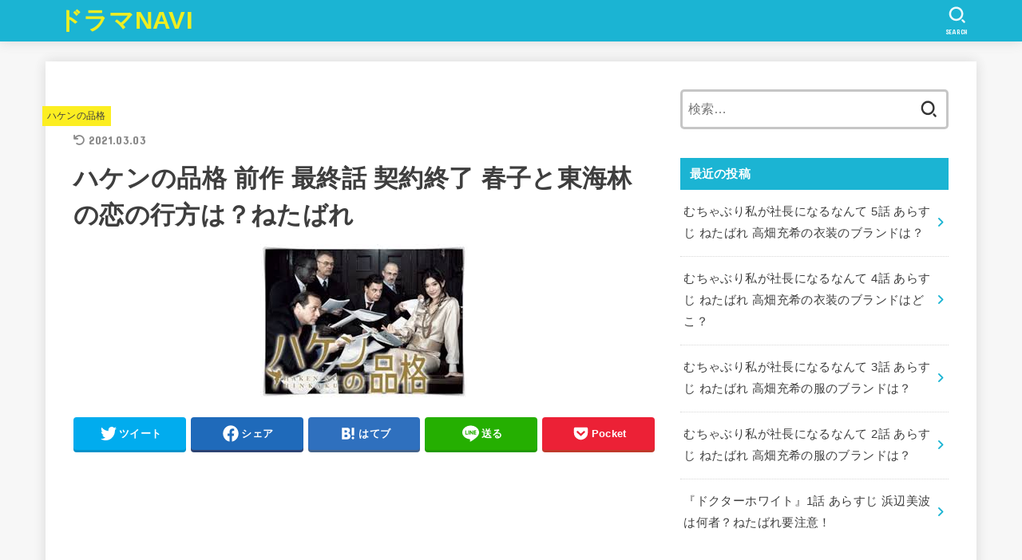

--- FILE ---
content_type: text/html; charset=UTF-8
request_url: https://www.booknest.jp/2020/03/21/10-10/
body_size: 61197
content:
<!doctype html>
<html dir="ltr" lang="ja"
	prefix="og: https://ogp.me/ns#" >
<head>
<meta charset="utf-8">
<meta http-equiv="X-UA-Compatible" content="IE=edge">
<meta name="HandheldFriendly" content="True">
<meta name="MobileOptimized" content="320">
<meta name="viewport" content="width=device-width, initial-scale=1"/>
<link rel="pingback" href="https://www.booknest.jp/xmlrpc.php">
<title>ハケンの品格 前作 最終話 契約終了 春子と東海林の恋の行方は？ねたばれ | ドラマNAVI</title>

		<!-- All in One SEO 4.3.9 - aioseo.com -->
		<meta name="robots" content="max-image-preview:large" />
		<link rel="canonical" href="https://www.booknest.jp/2020/03/21/10-10/" />
		<meta name="generator" content="All in One SEO (AIOSEO) 4.3.9" />
		<meta property="og:locale" content="ja_JP" />
		<meta property="og:site_name" content="ドラマNAVI | 話題のドラマをピックアップ" />
		<meta property="og:type" content="article" />
		<meta property="og:title" content="ハケンの品格 前作 最終話 契約終了 春子と東海林の恋の行方は？ねたばれ | ドラマNAVI" />
		<meta property="og:url" content="https://www.booknest.jp/2020/03/21/10-10/" />
		<meta property="article:published_time" content="2020-03-21T13:30:36+00:00" />
		<meta property="article:modified_time" content="2021-03-03T00:49:02+00:00" />
		<meta name="twitter:card" content="summary" />
		<meta name="twitter:title" content="ハケンの品格 前作 最終話 契約終了 春子と東海林の恋の行方は？ねたばれ | ドラマNAVI" />
		<meta name="google" content="nositelinkssearchbox" />
		<script type="application/ld+json" class="aioseo-schema">
			{"@context":"https:\/\/schema.org","@graph":[{"@type":"Article","@id":"https:\/\/www.booknest.jp\/2020\/03\/21\/10-10\/#article","name":"\u30cf\u30b1\u30f3\u306e\u54c1\u683c \u524d\u4f5c \u6700\u7d42\u8a71 \u5951\u7d04\u7d42\u4e86 \u6625\u5b50\u3068\u6771\u6d77\u6797\u306e\u604b\u306e\u884c\u65b9\u306f\uff1f\u306d\u305f\u3070\u308c | \u30c9\u30e9\u30deNAVI","headline":"\u30cf\u30b1\u30f3\u306e\u54c1\u683c  \u524d\u4f5c \u6700\u7d42\u8a71  \u5951\u7d04\u7d42\u4e86 \u6625\u5b50\u3068\u6771\u6d77\u6797\u306e\u604b\u306e\u884c\u65b9\u306f\uff1f\u306d\u305f\u3070\u308c","author":{"@id":"https:\/\/www.booknest.jp\/author\/kanasaku\/#author"},"publisher":{"@id":"https:\/\/www.booknest.jp\/#person"},"image":{"@type":"ImageObject","url":"https:\/\/www.booknest.jp\/wp-content\/uploads\/2020\/02\/\u30bf\u3099\u30a6\u30f3\u30ed\u30fc\u30c8\u3099-10-3.jpeg","width":260,"height":194},"datePublished":"2020-03-21T13:30:36+09:00","dateModified":"2021-03-03T00:49:02+09:00","inLanguage":"ja","mainEntityOfPage":{"@id":"https:\/\/www.booknest.jp\/2020\/03\/21\/10-10\/#webpage"},"isPartOf":{"@id":"https:\/\/www.booknest.jp\/2020\/03\/21\/10-10\/#webpage"},"articleSection":"\u30cf\u30b1\u30f3\u306e\u54c1\u683c, \u30cf\u30b1\u30f3\u306e\u54c1\u683c \u6700\u7d42\u8a71 \u3042\u3089\u3059\u3058, \u30cf\u30b1\u30f3\u306e\u54c1\u683c \u30cf\u30b1\u30f3\u5f01\u5f53, \u30cf\u30b1\u30f3\u306e\u54c1\u683c \u52a0\u85e4\u3042\u3044, \u30cf\u30b1\u30f3\u306e\u54c1\u683c \u5927\u6cc9\u6d0b, \u30cf\u30b1\u30f3\u306e\u54c1\u683c \u5b89\u7530\u9855, \u30cf\u30b1\u30f3\u306e\u54c1\u683c \u5c0f\u6cc9\u5b5d\u592a\u90ce, \u30cf\u30b1\u30f3\u306e\u54c1\u683c \u6700\u7d42\u8a71, \u30cf\u30b1\u30f3\u306e\u54c1\u683c \u677e\u65b9\u5f18\u6a39, \u30cf\u30b1\u30f3\u306e\u54c1\u683c \u7be0\u539f\u6dbc\u5b50"},{"@type":"BreadcrumbList","@id":"https:\/\/www.booknest.jp\/2020\/03\/21\/10-10\/#breadcrumblist","itemListElement":[{"@type":"ListItem","@id":"https:\/\/www.booknest.jp\/#listItem","position":1,"item":{"@type":"WebPage","@id":"https:\/\/www.booknest.jp\/","name":"\u30db\u30fc\u30e0","description":"\u30bf\u30b0\u30e9\u30a4\u30f3","url":"https:\/\/www.booknest.jp\/"},"nextItem":"https:\/\/www.booknest.jp\/2020\/#listItem"},{"@type":"ListItem","@id":"https:\/\/www.booknest.jp\/2020\/#listItem","position":2,"item":{"@type":"WebPage","@id":"https:\/\/www.booknest.jp\/2020\/","name":"2020","url":"https:\/\/www.booknest.jp\/2020\/"},"nextItem":"https:\/\/www.booknest.jp\/2020\/03\/#listItem","previousItem":"https:\/\/www.booknest.jp\/#listItem"},{"@type":"ListItem","@id":"https:\/\/www.booknest.jp\/2020\/03\/#listItem","position":3,"item":{"@type":"WebPage","@id":"https:\/\/www.booknest.jp\/2020\/03\/","name":"March","url":"https:\/\/www.booknest.jp\/2020\/03\/"},"nextItem":"https:\/\/www.booknest.jp\/2020\/03\/21\/#listItem","previousItem":"https:\/\/www.booknest.jp\/2020\/#listItem"},{"@type":"ListItem","@id":"https:\/\/www.booknest.jp\/2020\/03\/21\/#listItem","position":4,"item":{"@type":"WebPage","@id":"https:\/\/www.booknest.jp\/2020\/03\/21\/","name":"21","url":"https:\/\/www.booknest.jp\/2020\/03\/21\/"},"nextItem":"https:\/\/www.booknest.jp\/2020\/03\/21\/10-10\/#listItem","previousItem":"https:\/\/www.booknest.jp\/2020\/03\/#listItem"},{"@type":"ListItem","@id":"https:\/\/www.booknest.jp\/2020\/03\/21\/10-10\/#listItem","position":5,"item":{"@type":"WebPage","@id":"https:\/\/www.booknest.jp\/2020\/03\/21\/10-10\/","name":"\u30cf\u30b1\u30f3\u306e\u54c1\u683c  \u524d\u4f5c \u6700\u7d42\u8a71  \u5951\u7d04\u7d42\u4e86 \u6625\u5b50\u3068\u6771\u6d77\u6797\u306e\u604b\u306e\u884c\u65b9\u306f\uff1f\u306d\u305f\u3070\u308c","url":"https:\/\/www.booknest.jp\/2020\/03\/21\/10-10\/"},"previousItem":"https:\/\/www.booknest.jp\/2020\/03\/21\/#listItem"}]},{"@type":"Person","@id":"https:\/\/www.booknest.jp\/#person","name":"kanasaku","image":{"@type":"ImageObject","@id":"https:\/\/www.booknest.jp\/2020\/03\/21\/10-10\/#personImage","url":"https:\/\/secure.gravatar.com\/avatar\/b7512d4dc05c1c97f64d7babe2dc5dd6d3b400a300cc59f73cc41d24000e1464?s=96&d=mm&r=g","width":96,"height":96,"caption":"kanasaku"}},{"@type":"Person","@id":"https:\/\/www.booknest.jp\/author\/kanasaku\/#author","url":"https:\/\/www.booknest.jp\/author\/kanasaku\/","name":"kanasaku","image":{"@type":"ImageObject","@id":"https:\/\/www.booknest.jp\/2020\/03\/21\/10-10\/#authorImage","url":"https:\/\/secure.gravatar.com\/avatar\/b7512d4dc05c1c97f64d7babe2dc5dd6d3b400a300cc59f73cc41d24000e1464?s=96&d=mm&r=g","width":96,"height":96,"caption":"kanasaku"}},{"@type":"WebPage","@id":"https:\/\/www.booknest.jp\/2020\/03\/21\/10-10\/#webpage","url":"https:\/\/www.booknest.jp\/2020\/03\/21\/10-10\/","name":"\u30cf\u30b1\u30f3\u306e\u54c1\u683c \u524d\u4f5c \u6700\u7d42\u8a71 \u5951\u7d04\u7d42\u4e86 \u6625\u5b50\u3068\u6771\u6d77\u6797\u306e\u604b\u306e\u884c\u65b9\u306f\uff1f\u306d\u305f\u3070\u308c | \u30c9\u30e9\u30deNAVI","inLanguage":"ja","isPartOf":{"@id":"https:\/\/www.booknest.jp\/#website"},"breadcrumb":{"@id":"https:\/\/www.booknest.jp\/2020\/03\/21\/10-10\/#breadcrumblist"},"author":{"@id":"https:\/\/www.booknest.jp\/author\/kanasaku\/#author"},"creator":{"@id":"https:\/\/www.booknest.jp\/author\/kanasaku\/#author"},"image":{"@type":"ImageObject","url":"https:\/\/www.booknest.jp\/wp-content\/uploads\/2020\/02\/\u30bf\u3099\u30a6\u30f3\u30ed\u30fc\u30c8\u3099-10-3.jpeg","@id":"https:\/\/www.booknest.jp\/#mainImage","width":260,"height":194},"primaryImageOfPage":{"@id":"https:\/\/www.booknest.jp\/2020\/03\/21\/10-10\/#mainImage"},"datePublished":"2020-03-21T13:30:36+09:00","dateModified":"2021-03-03T00:49:02+09:00"},{"@type":"WebSite","@id":"https:\/\/www.booknest.jp\/#website","url":"https:\/\/www.booknest.jp\/","name":"\u30c9\u30e9\u30deNAVI","description":"\u8a71\u984c\u306e\u30c9\u30e9\u30de\u3092\u30d4\u30c3\u30af\u30a2\u30c3\u30d7","inLanguage":"ja","publisher":{"@id":"https:\/\/www.booknest.jp\/#person"}}]}
		</script>
		<!-- All in One SEO -->

<link rel='dns-prefetch' href='//webfonts.xserver.jp' />
<link rel='dns-prefetch' href='//stats.wp.com' />
<link rel='dns-prefetch' href='//fonts.googleapis.com' />
<link rel='dns-prefetch' href='//cdnjs.cloudflare.com' />
<link rel='dns-prefetch' href='//www.googletagmanager.com' />
<link rel='dns-prefetch' href='//pagead2.googlesyndication.com' />
<link rel='preconnect' href='//c0.wp.com' />
<link rel="alternate" type="application/rss+xml" title="ドラマNAVI &raquo; フィード" href="https://www.booknest.jp/feed/" />
<link rel="alternate" type="application/rss+xml" title="ドラマNAVI &raquo; コメントフィード" href="https://www.booknest.jp/comments/feed/" />
<link rel="alternate" type="application/rss+xml" title="ドラマNAVI &raquo; ハケンの品格  前作 最終話  契約終了 春子と東海林の恋の行方は？ねたばれ のコメントのフィード" href="https://www.booknest.jp/2020/03/21/10-10/feed/" />
<link rel="alternate" title="oEmbed (JSON)" type="application/json+oembed" href="https://www.booknest.jp/wp-json/oembed/1.0/embed?url=https%3A%2F%2Fwww.booknest.jp%2F2020%2F03%2F21%2F10-10%2F" />
<link rel="alternate" title="oEmbed (XML)" type="text/xml+oembed" href="https://www.booknest.jp/wp-json/oembed/1.0/embed?url=https%3A%2F%2Fwww.booknest.jp%2F2020%2F03%2F21%2F10-10%2F&#038;format=xml" />
<!-- booknest.jp is managing ads with Advanced Ads 1.44.0 --><script id="movie-ready">
			window.advanced_ads_ready=function(e,a){a=a||"complete";var d=function(e){return"interactive"===a?"loading"!==e:"complete"===e};d(document.readyState)?e():document.addEventListener("readystatechange",(function(a){d(a.target.readyState)&&e()}),{once:"interactive"===a})},window.advanced_ads_ready_queue=window.advanced_ads_ready_queue||[];		</script>
		<style id='wp-img-auto-sizes-contain-inline-css' type='text/css'>
img:is([sizes=auto i],[sizes^="auto," i]){contain-intrinsic-size:3000px 1500px}
/*# sourceURL=wp-img-auto-sizes-contain-inline-css */
</style>
<style id='wp-emoji-styles-inline-css' type='text/css'>

	img.wp-smiley, img.emoji {
		display: inline !important;
		border: none !important;
		box-shadow: none !important;
		height: 1em !important;
		width: 1em !important;
		margin: 0 0.07em !important;
		vertical-align: -0.1em !important;
		background: none !important;
		padding: 0 !important;
	}
/*# sourceURL=wp-emoji-styles-inline-css */
</style>
<style id='wp-block-library-inline-css' type='text/css'>
:root{--wp-block-synced-color:#7a00df;--wp-block-synced-color--rgb:122,0,223;--wp-bound-block-color:var(--wp-block-synced-color);--wp-editor-canvas-background:#ddd;--wp-admin-theme-color:#007cba;--wp-admin-theme-color--rgb:0,124,186;--wp-admin-theme-color-darker-10:#006ba1;--wp-admin-theme-color-darker-10--rgb:0,107,160.5;--wp-admin-theme-color-darker-20:#005a87;--wp-admin-theme-color-darker-20--rgb:0,90,135;--wp-admin-border-width-focus:2px}@media (min-resolution:192dpi){:root{--wp-admin-border-width-focus:1.5px}}.wp-element-button{cursor:pointer}:root .has-very-light-gray-background-color{background-color:#eee}:root .has-very-dark-gray-background-color{background-color:#313131}:root .has-very-light-gray-color{color:#eee}:root .has-very-dark-gray-color{color:#313131}:root .has-vivid-green-cyan-to-vivid-cyan-blue-gradient-background{background:linear-gradient(135deg,#00d084,#0693e3)}:root .has-purple-crush-gradient-background{background:linear-gradient(135deg,#34e2e4,#4721fb 50%,#ab1dfe)}:root .has-hazy-dawn-gradient-background{background:linear-gradient(135deg,#faaca8,#dad0ec)}:root .has-subdued-olive-gradient-background{background:linear-gradient(135deg,#fafae1,#67a671)}:root .has-atomic-cream-gradient-background{background:linear-gradient(135deg,#fdd79a,#004a59)}:root .has-nightshade-gradient-background{background:linear-gradient(135deg,#330968,#31cdcf)}:root .has-midnight-gradient-background{background:linear-gradient(135deg,#020381,#2874fc)}:root{--wp--preset--font-size--normal:16px;--wp--preset--font-size--huge:42px}.has-regular-font-size{font-size:1em}.has-larger-font-size{font-size:2.625em}.has-normal-font-size{font-size:var(--wp--preset--font-size--normal)}.has-huge-font-size{font-size:var(--wp--preset--font-size--huge)}.has-text-align-center{text-align:center}.has-text-align-left{text-align:left}.has-text-align-right{text-align:right}.has-fit-text{white-space:nowrap!important}#end-resizable-editor-section{display:none}.aligncenter{clear:both}.items-justified-left{justify-content:flex-start}.items-justified-center{justify-content:center}.items-justified-right{justify-content:flex-end}.items-justified-space-between{justify-content:space-between}.screen-reader-text{border:0;clip-path:inset(50%);height:1px;margin:-1px;overflow:hidden;padding:0;position:absolute;width:1px;word-wrap:normal!important}.screen-reader-text:focus{background-color:#ddd;clip-path:none;color:#444;display:block;font-size:1em;height:auto;left:5px;line-height:normal;padding:15px 23px 14px;text-decoration:none;top:5px;width:auto;z-index:100000}html :where(.has-border-color){border-style:solid}html :where([style*=border-top-color]){border-top-style:solid}html :where([style*=border-right-color]){border-right-style:solid}html :where([style*=border-bottom-color]){border-bottom-style:solid}html :where([style*=border-left-color]){border-left-style:solid}html :where([style*=border-width]){border-style:solid}html :where([style*=border-top-width]){border-top-style:solid}html :where([style*=border-right-width]){border-right-style:solid}html :where([style*=border-bottom-width]){border-bottom-style:solid}html :where([style*=border-left-width]){border-left-style:solid}html :where(img[class*=wp-image-]){height:auto;max-width:100%}:where(figure){margin:0 0 1em}html :where(.is-position-sticky){--wp-admin--admin-bar--position-offset:var(--wp-admin--admin-bar--height,0px)}@media screen and (max-width:600px){html :where(.is-position-sticky){--wp-admin--admin-bar--position-offset:0px}}

/*# sourceURL=wp-block-library-inline-css */
</style><style id='global-styles-inline-css' type='text/css'>
:root{--wp--preset--aspect-ratio--square: 1;--wp--preset--aspect-ratio--4-3: 4/3;--wp--preset--aspect-ratio--3-4: 3/4;--wp--preset--aspect-ratio--3-2: 3/2;--wp--preset--aspect-ratio--2-3: 2/3;--wp--preset--aspect-ratio--16-9: 16/9;--wp--preset--aspect-ratio--9-16: 9/16;--wp--preset--color--black: #000;--wp--preset--color--cyan-bluish-gray: #abb8c3;--wp--preset--color--white: #fff;--wp--preset--color--pale-pink: #f78da7;--wp--preset--color--vivid-red: #cf2e2e;--wp--preset--color--luminous-vivid-orange: #ff6900;--wp--preset--color--luminous-vivid-amber: #fcb900;--wp--preset--color--light-green-cyan: #7bdcb5;--wp--preset--color--vivid-green-cyan: #00d084;--wp--preset--color--pale-cyan-blue: #8ed1fc;--wp--preset--color--vivid-cyan-blue: #0693e3;--wp--preset--color--vivid-purple: #9b51e0;--wp--preset--color--mainttlbg: var(--main-ttl-bg);--wp--preset--color--mainttltext: var(--main-ttl-color);--wp--preset--gradient--vivid-cyan-blue-to-vivid-purple: linear-gradient(135deg,rgb(6,147,227) 0%,rgb(155,81,224) 100%);--wp--preset--gradient--light-green-cyan-to-vivid-green-cyan: linear-gradient(135deg,rgb(122,220,180) 0%,rgb(0,208,130) 100%);--wp--preset--gradient--luminous-vivid-amber-to-luminous-vivid-orange: linear-gradient(135deg,rgb(252,185,0) 0%,rgb(255,105,0) 100%);--wp--preset--gradient--luminous-vivid-orange-to-vivid-red: linear-gradient(135deg,rgb(255,105,0) 0%,rgb(207,46,46) 100%);--wp--preset--gradient--very-light-gray-to-cyan-bluish-gray: linear-gradient(135deg,rgb(238,238,238) 0%,rgb(169,184,195) 100%);--wp--preset--gradient--cool-to-warm-spectrum: linear-gradient(135deg,rgb(74,234,220) 0%,rgb(151,120,209) 20%,rgb(207,42,186) 40%,rgb(238,44,130) 60%,rgb(251,105,98) 80%,rgb(254,248,76) 100%);--wp--preset--gradient--blush-light-purple: linear-gradient(135deg,rgb(255,206,236) 0%,rgb(152,150,240) 100%);--wp--preset--gradient--blush-bordeaux: linear-gradient(135deg,rgb(254,205,165) 0%,rgb(254,45,45) 50%,rgb(107,0,62) 100%);--wp--preset--gradient--luminous-dusk: linear-gradient(135deg,rgb(255,203,112) 0%,rgb(199,81,192) 50%,rgb(65,88,208) 100%);--wp--preset--gradient--pale-ocean: linear-gradient(135deg,rgb(255,245,203) 0%,rgb(182,227,212) 50%,rgb(51,167,181) 100%);--wp--preset--gradient--electric-grass: linear-gradient(135deg,rgb(202,248,128) 0%,rgb(113,206,126) 100%);--wp--preset--gradient--midnight: linear-gradient(135deg,rgb(2,3,129) 0%,rgb(40,116,252) 100%);--wp--preset--font-size--small: 13px;--wp--preset--font-size--medium: 20px;--wp--preset--font-size--large: 36px;--wp--preset--font-size--x-large: 42px;--wp--preset--spacing--20: 0.44rem;--wp--preset--spacing--30: 0.67rem;--wp--preset--spacing--40: 1rem;--wp--preset--spacing--50: 1.5rem;--wp--preset--spacing--60: 2.25rem;--wp--preset--spacing--70: 3.38rem;--wp--preset--spacing--80: 5.06rem;--wp--preset--shadow--natural: 6px 6px 9px rgba(0, 0, 0, 0.2);--wp--preset--shadow--deep: 12px 12px 50px rgba(0, 0, 0, 0.4);--wp--preset--shadow--sharp: 6px 6px 0px rgba(0, 0, 0, 0.2);--wp--preset--shadow--outlined: 6px 6px 0px -3px rgb(255, 255, 255), 6px 6px rgb(0, 0, 0);--wp--preset--shadow--crisp: 6px 6px 0px rgb(0, 0, 0);}:where(.is-layout-flex){gap: 0.5em;}:where(.is-layout-grid){gap: 0.5em;}body .is-layout-flex{display: flex;}.is-layout-flex{flex-wrap: wrap;align-items: center;}.is-layout-flex > :is(*, div){margin: 0;}body .is-layout-grid{display: grid;}.is-layout-grid > :is(*, div){margin: 0;}:where(.wp-block-columns.is-layout-flex){gap: 2em;}:where(.wp-block-columns.is-layout-grid){gap: 2em;}:where(.wp-block-post-template.is-layout-flex){gap: 1.25em;}:where(.wp-block-post-template.is-layout-grid){gap: 1.25em;}.has-black-color{color: var(--wp--preset--color--black) !important;}.has-cyan-bluish-gray-color{color: var(--wp--preset--color--cyan-bluish-gray) !important;}.has-white-color{color: var(--wp--preset--color--white) !important;}.has-pale-pink-color{color: var(--wp--preset--color--pale-pink) !important;}.has-vivid-red-color{color: var(--wp--preset--color--vivid-red) !important;}.has-luminous-vivid-orange-color{color: var(--wp--preset--color--luminous-vivid-orange) !important;}.has-luminous-vivid-amber-color{color: var(--wp--preset--color--luminous-vivid-amber) !important;}.has-light-green-cyan-color{color: var(--wp--preset--color--light-green-cyan) !important;}.has-vivid-green-cyan-color{color: var(--wp--preset--color--vivid-green-cyan) !important;}.has-pale-cyan-blue-color{color: var(--wp--preset--color--pale-cyan-blue) !important;}.has-vivid-cyan-blue-color{color: var(--wp--preset--color--vivid-cyan-blue) !important;}.has-vivid-purple-color{color: var(--wp--preset--color--vivid-purple) !important;}.has-black-background-color{background-color: var(--wp--preset--color--black) !important;}.has-cyan-bluish-gray-background-color{background-color: var(--wp--preset--color--cyan-bluish-gray) !important;}.has-white-background-color{background-color: var(--wp--preset--color--white) !important;}.has-pale-pink-background-color{background-color: var(--wp--preset--color--pale-pink) !important;}.has-vivid-red-background-color{background-color: var(--wp--preset--color--vivid-red) !important;}.has-luminous-vivid-orange-background-color{background-color: var(--wp--preset--color--luminous-vivid-orange) !important;}.has-luminous-vivid-amber-background-color{background-color: var(--wp--preset--color--luminous-vivid-amber) !important;}.has-light-green-cyan-background-color{background-color: var(--wp--preset--color--light-green-cyan) !important;}.has-vivid-green-cyan-background-color{background-color: var(--wp--preset--color--vivid-green-cyan) !important;}.has-pale-cyan-blue-background-color{background-color: var(--wp--preset--color--pale-cyan-blue) !important;}.has-vivid-cyan-blue-background-color{background-color: var(--wp--preset--color--vivid-cyan-blue) !important;}.has-vivid-purple-background-color{background-color: var(--wp--preset--color--vivid-purple) !important;}.has-black-border-color{border-color: var(--wp--preset--color--black) !important;}.has-cyan-bluish-gray-border-color{border-color: var(--wp--preset--color--cyan-bluish-gray) !important;}.has-white-border-color{border-color: var(--wp--preset--color--white) !important;}.has-pale-pink-border-color{border-color: var(--wp--preset--color--pale-pink) !important;}.has-vivid-red-border-color{border-color: var(--wp--preset--color--vivid-red) !important;}.has-luminous-vivid-orange-border-color{border-color: var(--wp--preset--color--luminous-vivid-orange) !important;}.has-luminous-vivid-amber-border-color{border-color: var(--wp--preset--color--luminous-vivid-amber) !important;}.has-light-green-cyan-border-color{border-color: var(--wp--preset--color--light-green-cyan) !important;}.has-vivid-green-cyan-border-color{border-color: var(--wp--preset--color--vivid-green-cyan) !important;}.has-pale-cyan-blue-border-color{border-color: var(--wp--preset--color--pale-cyan-blue) !important;}.has-vivid-cyan-blue-border-color{border-color: var(--wp--preset--color--vivid-cyan-blue) !important;}.has-vivid-purple-border-color{border-color: var(--wp--preset--color--vivid-purple) !important;}.has-vivid-cyan-blue-to-vivid-purple-gradient-background{background: var(--wp--preset--gradient--vivid-cyan-blue-to-vivid-purple) !important;}.has-light-green-cyan-to-vivid-green-cyan-gradient-background{background: var(--wp--preset--gradient--light-green-cyan-to-vivid-green-cyan) !important;}.has-luminous-vivid-amber-to-luminous-vivid-orange-gradient-background{background: var(--wp--preset--gradient--luminous-vivid-amber-to-luminous-vivid-orange) !important;}.has-luminous-vivid-orange-to-vivid-red-gradient-background{background: var(--wp--preset--gradient--luminous-vivid-orange-to-vivid-red) !important;}.has-very-light-gray-to-cyan-bluish-gray-gradient-background{background: var(--wp--preset--gradient--very-light-gray-to-cyan-bluish-gray) !important;}.has-cool-to-warm-spectrum-gradient-background{background: var(--wp--preset--gradient--cool-to-warm-spectrum) !important;}.has-blush-light-purple-gradient-background{background: var(--wp--preset--gradient--blush-light-purple) !important;}.has-blush-bordeaux-gradient-background{background: var(--wp--preset--gradient--blush-bordeaux) !important;}.has-luminous-dusk-gradient-background{background: var(--wp--preset--gradient--luminous-dusk) !important;}.has-pale-ocean-gradient-background{background: var(--wp--preset--gradient--pale-ocean) !important;}.has-electric-grass-gradient-background{background: var(--wp--preset--gradient--electric-grass) !important;}.has-midnight-gradient-background{background: var(--wp--preset--gradient--midnight) !important;}.has-small-font-size{font-size: var(--wp--preset--font-size--small) !important;}.has-medium-font-size{font-size: var(--wp--preset--font-size--medium) !important;}.has-large-font-size{font-size: var(--wp--preset--font-size--large) !important;}.has-x-large-font-size{font-size: var(--wp--preset--font-size--x-large) !important;}
/*# sourceURL=global-styles-inline-css */
</style>

<style id='classic-theme-styles-inline-css' type='text/css'>
/*! This file is auto-generated */
.wp-block-button__link{color:#fff;background-color:#32373c;border-radius:9999px;box-shadow:none;text-decoration:none;padding:calc(.667em + 2px) calc(1.333em + 2px);font-size:1.125em}.wp-block-file__button{background:#32373c;color:#fff;text-decoration:none}
/*# sourceURL=/wp-includes/css/classic-themes.min.css */
</style>
<link rel='stylesheet' id='myplugin_css-css' href='https://www.booknest.jp/wp-content/plugins/clicklis/css/clicklis.css' type='text/css' media='all' />
<link rel='stylesheet' id='copy-the-code-css' href='https://www.booknest.jp/wp-content/plugins/copy-the-code/assets/css/copy-the-code.css?ver=2.6.2' type='text/css' media='all' />
<link rel='stylesheet' id='stk_style-css' href='https://www.booknest.jp/wp-content/themes/jstork19/style.css?ver=3.15.2' type='text/css' media='all' />
<style id='stk_style-inline-css' type='text/css'>
:root{--stk-base-font-family:"游ゴシック","Yu Gothic","游ゴシック体","YuGothic","Hiragino Kaku Gothic ProN",Meiryo,sans-serif;--stk-base-font-size-pc:103%;--stk-base-font-size-sp:103%;--stk-font-awesome-free:"Font Awesome 6 Free";--stk-font-awesome-brand:"Font Awesome 6 Brands";--wp--preset--font-size--medium:clamp(1.2em,2.5vw,20px);--wp--preset--font-size--large:clamp(1.5em,4.5vw,36px);--wp--preset--font-size--x-large:clamp(1.9em,5.25vw,42px);--wp--style--gallery-gap-default:.5em;--stk-margin:1.6em;--main-text-color:#3E3E3E;--main-link-color:#1bb4d3;--main-link-color-hover:#E69B9B;--main-ttl-bg:#1bb4d3;--main-ttl-bg-rgba:rgba(27,180,211,.1);--main-ttl-color:#fff;--header-bg:#1bb4d3;--header-bg-overlay:#0ea3c9;--header-logo-color:#ee2;--header-text-color:#edf9fc;--inner-content-bg:#fff;--label-bg:#fcee21;--label-text-color:#3e3e3e;--slider-text-color:#444;--side-text-color:#3e3e3e;--footer-bg:#666;--footer-text-color:#CACACA;--footer-link-color:#f7f7f7;--new-mark-bg:#ff6347;--oc-box-blue:#82c8e2;--oc-box-blue-inner:#d4f3ff;--oc-box-red:#ee5656;--oc-box-red-inner:#feeeed;--oc-box-yellow:#f7cf2e;--oc-box-yellow-inner:#fffae2;--oc-box-green:#39cd75;--oc-box-green-inner:#e8fbf0;--oc-box-pink:#f7b2b2;--oc-box-pink-inner:#fee;--oc-box-gray:#9c9c9c;--oc-box-gray-inner:#f5f5f5;--oc-box-black:#313131;--oc-box-black-inner:#404040;--oc-btn-rich_yellow:#f7cf2e;--oc-btn-rich_yellow-sdw:#ecb254;--oc-btn-rich_pink:#ee5656;--oc-btn-rich_pink-sdw:#d34e4e;--oc-btn-rich_orange:#ef9b2f;--oc-btn-rich_orange-sdw:#cc8c23;--oc-btn-rich_green:#39cd75;--oc-btn-rich_green-sdw:#1eae59;--oc-btn-rich_blue:#19b4ce;--oc-btn-rich_blue-sdw:#07889d;--oc-base-border-color:rgba(125,125,125,.3);--oc-has-background-basic-padding:1.1em;--stk-maker-yellow:#ff6;--stk-maker-pink:#ffd5d5;--stk-maker-blue:#b5dfff;--stk-maker-green:#cff7c7}
/*# sourceURL=stk_style-inline-css */
</style>
<link rel='stylesheet' id='gf_font-css' href='https://fonts.googleapis.com/css?family=Concert+One&#038;display=swap' type='text/css' media='all' />
<style id='gf_font-inline-css' type='text/css'>
.gf {font-family: "Concert One", "游ゴシック", "Yu Gothic", "游ゴシック体", "YuGothic", "Hiragino Kaku Gothic ProN", Meiryo, sans-serif;}
/*# sourceURL=gf_font-inline-css */
</style>
<link rel='stylesheet' id='fontawesome-css' href='https://cdnjs.cloudflare.com/ajax/libs/font-awesome/6.1.1/css/all.min.css' type='text/css' media='all' />
<link rel='stylesheet' id='tablepress-default-css' href='https://www.booknest.jp/wp-content/plugins/tablepress/css/build/default.css?ver=3.2.6' type='text/css' media='all' />
<script type="text/javascript" src="https://c0.wp.com/c/6.9/wp-includes/js/jquery/jquery.min.js" id="jquery-core-js"></script>
<script type="text/javascript" src="https://c0.wp.com/c/6.9/wp-includes/js/jquery/jquery-migrate.min.js" id="jquery-migrate-js"></script>
<script type="text/javascript" id="jquery-js-after">
/* <![CDATA[ */
jQuery(function($){$(".widget_categories li, .widget_nav_menu li").has("ul").toggleClass("accordionMenu");$(".widget ul.children , .widget ul.sub-menu").after("<span class='accordionBtn'></span>");$(".widget ul.children , .widget ul.sub-menu").hide();$("ul .accordionBtn").on("click",function(){$(this).prev("ul").slideToggle();$(this).toggleClass("active")})});
//# sourceURL=jquery-js-after
/* ]]> */
</script>
<script type="text/javascript" src="//webfonts.xserver.jp/js/xserver.js?ver=1.2.4" id="typesquare_std-js"></script>
<link rel="https://api.w.org/" href="https://www.booknest.jp/wp-json/" /><link rel="alternate" title="JSON" type="application/json" href="https://www.booknest.jp/wp-json/wp/v2/posts/1353" /><link rel="EditURI" type="application/rsd+xml" title="RSD" href="https://www.booknest.jp/xmlrpc.php?rsd" />

<link rel='shortlink' href='https://www.booknest.jp/?p=1353' />


<style>    
.clicklis-color-a {
    color: #fff;
    background-color: #ff5957;
}

.clicklis-color-a:before,
.clicklis-color-a:after {
    display: none;
    background-color: #ff5957;
}

</style>
            <meta name="generator" content="Site Kit by Google 1.170.0" />	<style>img#wpstats{display:none}</style>
		
<meta name="google-site-verification" content="iTPHqxtYLZzrQaYUhFAVL5dTCwfAp59DKHIhJH1bnGo" /><!-- Global site tag (gtag.js) - Google Analytics -->
<script async src="https://www.googletagmanager.com/gtag/js?id=UA-156951376-1"></script>
<script>
  window.dataLayer = window.dataLayer || [];
  function gtag(){dataLayer.push(arguments);}
  gtag('js', new Date());

  gtag('config', 'UA-156951376-1');
</script><meta name="thumbnail" content="https://www.booknest.jp/wp-content/uploads/2020/02/ダウンロード-10-3.jpeg" />

<!-- Site Kit が追加した Google AdSense メタタグ -->
<meta name="google-adsense-platform-account" content="ca-host-pub-2644536267352236">
<meta name="google-adsense-platform-domain" content="sitekit.withgoogle.com">
<!-- Site Kit が追加した End Google AdSense メタタグ -->
<style type="text/css">.broken_link, a.broken_link {
	text-decoration: line-through;
}</style>
<!-- Google AdSense スニペット (Site Kit が追加) -->
<script type="text/javascript" async="async" src="https://pagead2.googlesyndication.com/pagead/js/adsbygoogle.js?client=ca-pub-3116167796744444&amp;host=ca-host-pub-2644536267352236" crossorigin="anonymous"></script>

<!-- (ここまで) Google AdSense スニペット (Site Kit が追加) -->
<script async src="https://www.googletagmanager.com/gtag/js?id=UA-156951376-1"></script>
<script>
    window.dataLayer = window.dataLayer || [];
    function gtag(){dataLayer.push(arguments);}
    gtag('js', new Date());

    gtag('config', 'UA-156951376-1');
</script></head>
<body class="wp-singular post-template-default single single-post postid-1353 single-format-standard wp-embed-responsive wp-theme-jstork19 h_layout_pc_left_full h_layout_sp_center aa-prefix-movie-">
<svg xmlns="http://www.w3.org/2000/svg" width="0" height="0" focusable="false" role="none" style="visibility: hidden; position: absolute; left: -9999px; overflow: hidden;"><defs>
		<symbol viewBox="0 0 512 512" id="stk-facebook-svg"><path d="M504 256C504 119 393 8 256 8S8 119 8 256c0 123.78 90.69 226.38 209.25 245V327.69h-63V256h63v-54.64c0-62.15 37-96.48 93.67-96.48 27.14 0 55.52 4.84 55.52 4.84v61h-31.28c-30.8 0-40.41 19.12-40.41 38.73V256h68.78l-11 71.69h-57.78V501C413.31 482.38 504 379.78 504 256z"/></symbol>
		<symbol viewBox="0 0 512 512" id="stk-twitter-svg"><path d="M459.37 151.716c.325 4.548.325 9.097.325 13.645 0 138.72-105.583 298.558-298.558 298.558-59.452 0-114.68-17.219-161.137-47.106 8.447.974 16.568 1.299 25.34 1.299 49.055 0 94.213-16.568 130.274-44.832-46.132-.975-84.792-31.188-98.112-72.772 6.498.974 12.995 1.624 19.818 1.624 9.421 0 18.843-1.3 27.614-3.573-48.081-9.747-84.143-51.98-84.143-102.985v-1.299c13.969 7.797 30.214 12.67 47.431 13.319-28.264-18.843-46.781-51.005-46.781-87.391 0-19.492 5.197-37.36 14.294-52.954 51.655 63.675 129.3 105.258 216.365 109.807-1.624-7.797-2.599-15.918-2.599-24.04 0-57.828 46.782-104.934 104.934-104.934 30.213 0 57.502 12.67 76.67 33.137 23.715-4.548 46.456-13.32 66.599-25.34-7.798 24.366-24.366 44.833-46.132 57.827 21.117-2.273 41.584-8.122 60.426-16.243-14.292 20.791-32.161 39.308-52.628 54.253z"/></symbol>
		<symbol viewBox="0 0 576 512" id="stk-youtube-svg"><path d="M549.655 124.083c-6.281-23.65-24.787-42.276-48.284-48.597C458.781 64 288 64 288 64S117.22 64 74.629 75.486c-23.497 6.322-42.003 24.947-48.284 48.597-11.412 42.867-11.412 132.305-11.412 132.305s0 89.438 11.412 132.305c6.281 23.65 24.787 41.5 48.284 47.821C117.22 448 288 448 288 448s170.78 0 213.371-11.486c23.497-6.321 42.003-24.171 48.284-47.821 11.412-42.867 11.412-132.305 11.412-132.305s0-89.438-11.412-132.305zm-317.51 213.508V175.185l142.739 81.205-142.739 81.201z"/></symbol>
		<symbol viewBox="0 0 448 512" id="stk-instagram-svg"><path d="M224.1 141c-63.6 0-114.9 51.3-114.9 114.9s51.3 114.9 114.9 114.9S339 319.5 339 255.9 287.7 141 224.1 141zm0 189.6c-41.1 0-74.7-33.5-74.7-74.7s33.5-74.7 74.7-74.7 74.7 33.5 74.7 74.7-33.6 74.7-74.7 74.7zm146.4-194.3c0 14.9-12 26.8-26.8 26.8-14.9 0-26.8-12-26.8-26.8s12-26.8 26.8-26.8 26.8 12 26.8 26.8zm76.1 27.2c-1.7-35.9-9.9-67.7-36.2-93.9-26.2-26.2-58-34.4-93.9-36.2-37-2.1-147.9-2.1-184.9 0-35.8 1.7-67.6 9.9-93.9 36.1s-34.4 58-36.2 93.9c-2.1 37-2.1 147.9 0 184.9 1.7 35.9 9.9 67.7 36.2 93.9s58 34.4 93.9 36.2c37 2.1 147.9 2.1 184.9 0 35.9-1.7 67.7-9.9 93.9-36.2 26.2-26.2 34.4-58 36.2-93.9 2.1-37 2.1-147.8 0-184.8zM398.8 388c-7.8 19.6-22.9 34.7-42.6 42.6-29.5 11.7-99.5 9-132.1 9s-102.7 2.6-132.1-9c-19.6-7.8-34.7-22.9-42.6-42.6-11.7-29.5-9-99.5-9-132.1s-2.6-102.7 9-132.1c7.8-19.6 22.9-34.7 42.6-42.6 29.5-11.7 99.5-9 132.1-9s102.7-2.6 132.1 9c19.6 7.8 34.7 22.9 42.6 42.6 11.7 29.5 9 99.5 9 132.1s2.7 102.7-9 132.1z"/></symbol>
		<symbol viewBox="0 0 32 32" id="stk-line-svg"><path d="M25.82 13.151c0.465 0 0.84 0.38 0.84 0.841 0 0.46-0.375 0.84-0.84 0.84h-2.34v1.5h2.34c0.465 0 0.84 0.377 0.84 0.84 0 0.459-0.375 0.839-0.84 0.839h-3.181c-0.46 0-0.836-0.38-0.836-0.839v-6.361c0-0.46 0.376-0.84 0.84-0.84h3.181c0.461 0 0.836 0.38 0.836 0.84 0 0.465-0.375 0.84-0.84 0.84h-2.34v1.5zM20.68 17.172c0 0.36-0.232 0.68-0.576 0.795-0.085 0.028-0.177 0.041-0.265 0.041-0.281 0-0.521-0.12-0.68-0.333l-3.257-4.423v3.92c0 0.459-0.372 0.839-0.841 0.839-0.461 0-0.835-0.38-0.835-0.839v-6.361c0-0.36 0.231-0.68 0.573-0.793 0.080-0.031 0.181-0.044 0.259-0.044 0.26 0 0.5 0.139 0.66 0.339l3.283 4.44v-3.941c0-0.46 0.376-0.84 0.84-0.84 0.46 0 0.84 0.38 0.84 0.84zM13.025 17.172c0 0.459-0.376 0.839-0.841 0.839-0.46 0-0.836-0.38-0.836-0.839v-6.361c0-0.46 0.376-0.84 0.84-0.84 0.461 0 0.837 0.38 0.837 0.84zM9.737 18.011h-3.181c-0.46 0-0.84-0.38-0.84-0.839v-6.361c0-0.46 0.38-0.84 0.84-0.84 0.464 0 0.84 0.38 0.84 0.84v5.521h2.341c0.464 0 0.839 0.377 0.839 0.84 0 0.459-0.376 0.839-0.839 0.839zM32 13.752c0-7.161-7.18-12.989-16-12.989s-16 5.828-16 12.989c0 6.415 5.693 11.789 13.38 12.811 0.521 0.109 1.231 0.344 1.411 0.787 0.16 0.401 0.105 1.021 0.051 1.44l-0.219 1.36c-0.060 0.401-0.32 1.581 1.399 0.86 1.721-0.719 9.221-5.437 12.581-9.3 2.299-2.519 3.397-5.099 3.397-7.957z"/></symbol>
		<symbol viewBox="0 0 50 50" id="stk-feedly-svg"><path d="M20.42,44.65h9.94c1.59,0,3.12-.63,4.25-1.76l12-12c2.34-2.34,2.34-6.14,0-8.48L29.64,5.43c-2.34-2.34-6.14-2.34-8.48,0L4.18,22.4c-2.34,2.34-2.34,6.14,0,8.48l12,12c1.12,1.12,2.65,1.76,4.24,1.76Zm-2.56-11.39l-.95-.95c-.39-.39-.39-1.02,0-1.41l7.07-7.07c.39-.39,1.02-.39,1.41,0l2.12,2.12c.39,.39,.39,1.02,0,1.41l-5.9,5.9c-.19,.19-.44,.29-.71,.29h-2.34c-.27,0-.52-.11-.71-.29Zm10.36,4.71l-.95,.95c-.19,.19-.44,.29-.71,.29h-2.34c-.27,0-.52-.11-.71-.29l-.95-.95c-.39-.39-.39-1.02,0-1.41l2.12-2.12c.39-.39,1.02-.39,1.41,0l2.12,2.12c.39,.39,.39,1.02,0,1.41ZM11.25,25.23l12.73-12.73c.39-.39,1.02-.39,1.41,0l2.12,2.12c.39,.39,.39,1.02,0,1.41l-11.55,11.55c-.19,.19-.45,.29-.71,.29h-2.34c-.27,0-.52-.11-.71-.29l-.95-.95c-.39-.39-.39-1.02,0-1.41Z"/></symbol>
		<symbol viewBox="0 0 448 512" id="stk-tiktok-svg"><path d="M448,209.91a210.06,210.06,0,0,1-122.77-39.25V349.38A162.55,162.55,0,1,1,185,188.31V278.2a74.62,74.62,0,1,0,52.23,71.18V0l88,0a121.18,121.18,0,0,0,1.86,22.17h0A122.18,122.18,0,0,0,381,102.39a121.43,121.43,0,0,0,67,20.14Z"/></symbol>
		<symbol viewBox="0 0 50 50" id="stk-hatebu-svg"><path d="M5.53,7.51c5.39,0,10.71,0,16.02,0,.73,0,1.47,.06,2.19,.19,3.52,.6,6.45,3.36,6.99,6.54,.63,3.68-1.34,7.09-5.02,8.67-.32,.14-.63,.27-1.03,.45,3.69,.93,6.25,3.02,7.37,6.59,1.79,5.7-2.32,11.79-8.4,12.05-6.01,.26-12.03,.06-18.13,.06V7.51Zm8.16,28.37c.16,.03,.26,.07,.35,.07,1.82,0,3.64,.03,5.46,0,2.09-.03,3.73-1.58,3.89-3.62,.14-1.87-1.28-3.79-3.27-3.97-2.11-.19-4.25-.04-6.42-.04v7.56Zm-.02-13.77c1.46,0,2.83,0,4.2,0,.29,0,.58,0,.86-.03,1.67-.21,3.01-1.53,3.17-3.12,.16-1.62-.75-3.32-2.36-3.61-1.91-.34-3.89-.25-5.87-.35v7.1Z"/><path d="M43.93,30.53h-7.69V7.59h7.69V30.53Z"/><path d="M44,38.27c0,2.13-1.79,3.86-3.95,3.83-2.12-.03-3.86-1.77-3.85-3.85,0-2.13,1.8-3.86,3.96-3.83,2.12,.03,3.85,1.75,3.84,3.85Z"/></symbol>
		<symbol id="stk-pokect-svg" viewBox="0 0 50 50"><path d="M8.04,6.5c-2.24,.15-3.6,1.42-3.6,3.7v13.62c0,11.06,11,19.75,20.52,19.68,10.7-.08,20.58-9.11,20.58-19.68V10.2c0-2.28-1.44-3.57-3.7-3.7H8.04Zm8.67,11.08l8.25,7.84,8.26-7.84c3.7-1.55,5.31,2.67,3.79,3.9l-10.76,10.27c-.35,.33-2.23,.33-2.58,0l-10.76-10.27c-1.45-1.36,.44-5.65,3.79-3.9h0Z"/></symbol>
		<symbol id="stk-pinterest-svg" viewBox="0 0 50 50"><path d="M3.63,25c.11-6.06,2.25-11.13,6.43-15.19,4.18-4.06,9.15-6.12,14.94-6.18,6.23,.11,11.34,2.24,15.32,6.38,3.98,4.15,6,9.14,6.05,14.98-.11,6.01-2.25,11.06-6.43,15.15-4.18,4.09-9.15,6.16-14.94,6.21-2,0-4-.31-6.01-.92,.39-.61,.78-1.31,1.17-2.09,.44-.94,1-2.73,1.67-5.34,.17-.72,.42-1.7,.75-2.92,.39,.67,1.06,1.28,2,1.84,2.5,1.17,5.15,1.06,7.93-.33,2.89-1.67,4.9-4.26,6.01-7.76,1-3.67,.88-7.08-.38-10.22-1.25-3.15-3.49-5.41-6.72-6.8-4.06-1.17-8.01-1.04-11.85,.38s-6.51,3.85-8.01,7.3c-.39,1.28-.62,2.55-.71,3.8s-.04,2.47,.12,3.67,.59,2.27,1.25,3.21,1.56,1.67,2.67,2.17c.28,.11,.5,.11,.67,0,.22-.11,.44-.56,.67-1.33s.31-1.31,.25-1.59c-.06-.11-.17-.31-.33-.59-1.17-1.89-1.56-3.88-1.17-5.97,.39-2.09,1.25-3.85,2.59-5.3,2.06-1.84,4.47-2.84,7.22-3,2.75-.17,5.11,.59,7.05,2.25,1.06,1.22,1.74,2.7,2.04,4.42s.31,3.38,0,4.97c-.31,1.59-.85,3.07-1.63,4.47-1.39,2.17-3.03,3.28-4.92,3.34-1.11-.06-2.02-.49-2.71-1.29s-.91-1.74-.62-2.79c.11-.61,.44-1.81,1-3.59s.86-3.12,.92-4c-.17-2.12-1.14-3.2-2.92-3.26-1.39,.17-2.42,.79-3.09,1.88s-1.03,2.32-1.09,3.71c.17,1.62,.42,2.73,.75,3.34-.61,2.5-1.09,4.51-1.42,6.01-.11,.39-.42,1.59-.92,3.59s-.78,3.53-.83,4.59v2.34c-3.95-1.84-7.07-4.49-9.35-7.97-2.28-3.48-3.42-7.33-3.42-11.56Z"/></symbol>
		<symbol id="stk-user_url-svg" viewBox="0 0 50 50"><path d="M33.62,25c0,1.99-.11,3.92-.3,5.75H16.67c-.19-1.83-.38-3.76-.38-5.75s.19-3.92,.38-5.75h16.66c.19,1.83,.3,3.76,.3,5.75Zm13.65-5.75c.48,1.84,.73,3.76,.73,5.75s-.25,3.91-.73,5.75h-11.06c.19-1.85,.29-3.85,.29-5.75s-.1-3.9-.29-5.75h11.06Zm-.94-2.88h-10.48c-.9-5.74-2.68-10.55-4.97-13.62,7.04,1.86,12.76,6.96,15.45,13.62Zm-13.4,0h-15.87c.55-3.27,1.39-6.17,2.43-8.5,.94-2.12,1.99-3.66,3.01-4.63,1.01-.96,1.84-1.24,2.5-1.24s1.49,.29,2.5,1.24c1.02,.97,2.07,2.51,3.01,4.63,1.03,2.34,1.88,5.23,2.43,8.5h0Zm-29.26,0C6.37,9.72,12.08,4.61,19.12,2.76c-2.29,3.07-4.07,7.88-4.97,13.62H3.67Zm10.12,2.88c-.19,1.85-.37,3.77-.37,5.75s.18,3.9,.37,5.75H2.72c-.47-1.84-.72-3.76-.72-5.75s.25-3.91,.72-5.75H13.79Zm5.71,22.87c-1.03-2.34-1.88-5.23-2.43-8.5h15.87c-.55,3.27-1.39,6.16-2.43,8.5-.94,2.13-1.99,3.67-3.01,4.64-1.01,.95-1.84,1.24-2.58,1.24-.58,0-1.41-.29-2.42-1.24-1.02-.97-2.07-2.51-3.01-4.64h0Zm-.37,5.12c-7.04-1.86-12.76-6.96-15.45-13.62H14.16c.9,5.74,2.68,10.55,4.97,13.62h0Zm11.75,0c2.29-3.07,4.07-7.88,4.97-13.62h10.48c-2.7,6.66-8.41,11.76-15.45,13.62h0Z"/></symbol>
		<symbol id="stk-envelope-svg" viewBox="0 0 512 512"><path d="M464 64C490.5 64 512 85.49 512 112C512 127.1 504.9 141.3 492.8 150.4L275.2 313.6C263.8 322.1 248.2 322.1 236.8 313.6L19.2 150.4C7.113 141.3 0 127.1 0 112C0 85.49 21.49 64 48 64H464zM217.6 339.2C240.4 356.3 271.6 356.3 294.4 339.2L512 176V384C512 419.3 483.3 448 448 448H64C28.65 448 0 419.3 0 384V176L217.6 339.2z"/></symbol>
		</defs></svg>
<div id="container">

<header id="header" class="stk_header"><div class="inner-header wrap"><div class="site__logo fs_m"><p class="site__logo__title text none_gf"><a href="https://www.booknest.jp" class="text-logo-link">ドラマNAVI</a></p></div><a href="#searchbox" data-remodal-target="searchbox" class="nav_btn search_btn">
			<svg version="1.1" id="svgicon_search_btn" class="stk_svgicon nav_btn__svgicon" xmlns="http://www.w3.org/2000/svg" xmlns:xlink="http://www.w3.org/1999/xlink" x="0px"
				y="0px" viewBox="0 0 50 50" style="enable-background:new 0 0 50 50;" xml:space="preserve">
				<path fill="" d="M44.35,48.52l-4.95-4.95c-1.17-1.17-1.17-3.07,0-4.24l0,0c1.17-1.17,3.07-1.17,4.24,0l4.95,4.95c1.17,1.17,1.17,3.07,0,4.24
					l0,0C47.42,49.7,45.53,49.7,44.35,48.52z"/>
				<path fill="" d="M22.81,7c8.35,0,15.14,6.79,15.14,15.14s-6.79,15.14-15.14,15.14S7.67,30.49,7.67,22.14S14.46,7,22.81,7 M22.81,1
				C11.13,1,1.67,10.47,1.67,22.14s9.47,21.14,21.14,21.14s21.14-9.47,21.14-21.14S34.49,1,22.81,1L22.81,1z"/>
			</svg>
			<span class="text gf">search</span></a><a href="#spnavi" data-remodal-target="spnavi" class="nav_btn menu_btn">
			<svg version="1.1" id="svgicon_nav_btn" class="stk_svgicon nav_btn__svgicon" xmlns="http://www.w3.org/2000/svg" xmlns:xlink="http://www.w3.org/1999/xlink" x="0px"
				y="0px" viewBox="0 0 50 50" style="enable-background:new 0 0 50 50;" xml:space="preserve">
			<g>
				<g>
					<path fill="" d="M45.1,46.5H4.9c-1.6,0-2.9-1.3-2.9-2.9v-0.2c0-1.6,1.3-2.9,2.9-2.9h40.2c1.6,0,2.9,1.3,2.9,2.9v0.2
						C48,45.2,46.7,46.5,45.1,46.5z"/>
				</g>
				<g>
					<path fill="" d="M45.1,28.5H4.9c-1.6,0-2.9-1.3-2.9-2.9v-0.2c0-1.6,1.3-2.9,2.9-2.9h40.2c1.6,0,2.9,1.3,2.9,2.9v0.2
						C48,27.2,46.7,28.5,45.1,28.5z"/>
				</g>
				<g>
					<path fill="" d="M45.1,10.5H4.9C3.3,10.5,2,9.2,2,7.6V7.4c0-1.6,1.3-2.9,2.9-2.9h40.2c1.6,0,2.9,1.3,2.9,2.9v0.2
						C48,9.2,46.7,10.5,45.1,10.5z"/>
				</g>
			</g>
			</svg>
			<span class="text gf">menu</span></a></div></header>
<div id="content">
<div id="inner-content" class="fadeIn wrap">

<main id="main">
<article id="post-1353" class="post-1353 post type-post status-publish format-standard has-post-thumbnail hentry category-261 category-1013 tag-1016 tag-441 tag-442 tag-513 tag-512 tag-1014 tag-634 tag-1015 article">
<div id="text-4" class="widget widget_text">			<div class="textwidget"><p><script data-ad-client="ca-pub-3116167796744444" async src="https://pagead2.googlesyndication.com/pagead/js/adsbygoogle.js"></script></p>
</div>
		</div><header class="article-header entry-header">

<p class="byline entry-meta vcard"><span class="cat-name cat-id-261"><a href="https://www.booknest.jp/category/%e3%83%8f%e3%82%b1%e3%83%b3%e3%81%ae%e5%93%81%e6%a0%bc/">ハケンの品格</a></span><time class="time__date gf entry-date undo updated" datetime="2021-03-03">2021.03.03</time></p><h1 class="entry-title post-title" itemprop="headline" rel="bookmark">ハケンの品格  前作 最終話  契約終了 春子と東海林の恋の行方は？ねたばれ</h1><figure class="eyecatch stk_post_main_thum"><img width="260" height="194" src="https://www.booknest.jp/wp-content/uploads/2020/02/ダウンロード-10-3.jpeg" class="stk_post_main_thum__img wp-post-image" alt="" decoding="async" fetchpriority="high" /></figure><ul class="sns_btn__ul"><li class="sns_btn__li twitter"><a class="sns_btn__link" target="blank" 
				href="//twitter.com/intent/tweet?url=https%3A%2F%2Fwww.booknest.jp%2F2020%2F03%2F21%2F10-10%2F&text=%E3%83%8F%E3%82%B1%E3%83%B3%E3%81%AE%E5%93%81%E6%A0%BC%20%20%E5%89%8D%E4%BD%9C%20%E6%9C%80%E7%B5%82%E8%A9%B1%20%20%E5%A5%91%E7%B4%84%E7%B5%82%E4%BA%86%20%E6%98%A5%E5%AD%90%E3%81%A8%E6%9D%B1%E6%B5%B7%E6%9E%97%E3%81%AE%E6%81%8B%E3%81%AE%E8%A1%8C%E6%96%B9%E3%81%AF%EF%BC%9F%E3%81%AD%E3%81%9F%E3%81%B0%E3%82%8C&tw_p=tweetbutton" 
				onclick="window.open(this.href, 'tweetwindow', 'width=550, height=450,personalbar=0,toolbar=0,scrollbars=1,resizable=1'); return false;
				">
				<svg class="stk_sns__svgicon"><use xlink:href="#stk-twitter-svg" /></svg>
				<span class="sns_btn__text">ツイート</span></a></li><li class="sns_btn__li facebook"><a class="sns_btn__link" 
				href="//www.facebook.com/sharer.php?src=bm&u=https%3A%2F%2Fwww.booknest.jp%2F2020%2F03%2F21%2F10-10%2F&t=%E3%83%8F%E3%82%B1%E3%83%B3%E3%81%AE%E5%93%81%E6%A0%BC%20%20%E5%89%8D%E4%BD%9C%20%E6%9C%80%E7%B5%82%E8%A9%B1%20%20%E5%A5%91%E7%B4%84%E7%B5%82%E4%BA%86%20%E6%98%A5%E5%AD%90%E3%81%A8%E6%9D%B1%E6%B5%B7%E6%9E%97%E3%81%AE%E6%81%8B%E3%81%AE%E8%A1%8C%E6%96%B9%E3%81%AF%EF%BC%9F%E3%81%AD%E3%81%9F%E3%81%B0%E3%82%8C" 
				onclick="javascript:window.open(this.href, '', 'menubar=no,toolbar=no,resizable=yes,scrollbars=yes,height=300,width=600');return false;
				">
				<svg class="stk_sns__svgicon"><use xlink:href="#stk-facebook-svg" /></svg>
				<span class="sns_btn__text">シェア</span></a></li><li class="sns_btn__li hatebu"><a class="sns_btn__link" target="_blank"
				href="//b.hatena.ne.jp/add?mode=confirm&url=https://www.booknest.jp/2020/03/21/10-10/
				&title=%E3%83%8F%E3%82%B1%E3%83%B3%E3%81%AE%E5%93%81%E6%A0%BC%20%20%E5%89%8D%E4%BD%9C%20%E6%9C%80%E7%B5%82%E8%A9%B1%20%20%E5%A5%91%E7%B4%84%E7%B5%82%E4%BA%86%20%E6%98%A5%E5%AD%90%E3%81%A8%E6%9D%B1%E6%B5%B7%E6%9E%97%E3%81%AE%E6%81%8B%E3%81%AE%E8%A1%8C%E6%96%B9%E3%81%AF%EF%BC%9F%E3%81%AD%E3%81%9F%E3%81%B0%E3%82%8C" 
				onclick="window.open(this.href, 'HBwindow', 'width=600, height=400, menubar=no, toolbar=no, scrollbars=yes'); return false;
				">
				<svg class="stk_sns__svgicon"><use xlink:href="#stk-hatebu-svg" /></svg>
				<span class="sns_btn__text">はてブ</span></a></li><li class="sns_btn__li line"><a class="sns_btn__link" target="_blank"
				href="//line.me/R/msg/text/?%E3%83%8F%E3%82%B1%E3%83%B3%E3%81%AE%E5%93%81%E6%A0%BC%20%20%E5%89%8D%E4%BD%9C%20%E6%9C%80%E7%B5%82%E8%A9%B1%20%20%E5%A5%91%E7%B4%84%E7%B5%82%E4%BA%86%20%E6%98%A5%E5%AD%90%E3%81%A8%E6%9D%B1%E6%B5%B7%E6%9E%97%E3%81%AE%E6%81%8B%E3%81%AE%E8%A1%8C%E6%96%B9%E3%81%AF%EF%BC%9F%E3%81%AD%E3%81%9F%E3%81%B0%E3%82%8C%0Ahttps%3A%2F%2Fwww.booknest.jp%2F2020%2F03%2F21%2F10-10%2F
				">
				<svg class="stk_sns__svgicon"><use xlink:href="#stk-line-svg" /></svg>
				<span class="sns_btn__text">送る</span></a></li><li class="sns_btn__li pocket"><a class="sns_btn__link" 
				href="//getpocket.com/edit?url=https://www.booknest.jp/2020/03/21/10-10/&title=%E3%83%8F%E3%82%B1%E3%83%B3%E3%81%AE%E5%93%81%E6%A0%BC%20%20%E5%89%8D%E4%BD%9C%20%E6%9C%80%E7%B5%82%E8%A9%B1%20%20%E5%A5%91%E7%B4%84%E7%B5%82%E4%BA%86%20%E6%98%A5%E5%AD%90%E3%81%A8%E6%9D%B1%E6%B5%B7%E6%9E%97%E3%81%AE%E6%81%8B%E3%81%AE%E8%A1%8C%E6%96%B9%E3%81%AF%EF%BC%9F%E3%81%AD%E3%81%9F%E3%81%B0%E3%82%8C" 
				onclick="window.open(this.href, 'Pocketwindow', 'width=550, height=350, menubar=no, toolbar=no, scrollbars=yes'); return false;
				">
				<svg class="stk_sns__svgicon"><use xlink:href="#stk-pokect-svg" /></svg>
				<span class="sns_btn__text">Pocket</span></a></li></ul>
</header>

<section class="entry-content cf">

<div class="movie-%e3%82%b3%e3%83%b3%e3%83%86%e3%83%b3%e3%83%84%e3%81%ae%e5%89%8d" id="movie-1151526908"><script async src="https://pagead2.googlesyndication.com/pagead/js/adsbygoogle.js"></script>
<!-- 1 -->
<ins class="adsbygoogle"
     style="display:block"
     data-ad-client="ca-pub-3116167796744444"
     data-ad-slot="6446825405"
     data-ad-format="auto"
     data-full-width-responsive="true"></ins>
<script>
     (adsbygoogle = window.adsbygoogle || []).push({});
</script></div><h3>『ハケンの品格最終話』<br />
―契約終了！…スーパー派遣最後のスキル―</h3>
<h4><strong>・みんながそれぞれの道を</strong></h4>
<p>春子(篠原涼子)は賢介(小泉孝太郎)から残るよう引き留められますが、契約更新せずに予定通り3カ月で退社します。<br />
東海林(大泉洋)は移動となり、名古屋の運輸の営業所の子会社へ行くことになりました。<br />
そして美雪(加藤あい)は、賢介のおかげで契約更新となりましたが、家庭の事情とのことで結局は契約更新せず。</p>
<p>一方『ハケン弁当』の発売も決まりました。<br />
賢介はコスト削減に悩んでいました。<br />
しかし、プラスチック製のお弁当箱にし、リサイクル制度にすることでコスト削減できるのでした。</p>
<p>東海林は名古屋の子会社へ行ったあと、なかなか運転手たちと上手くいってませんでした。<br />
賢介とはメールで頑張ってるとは言っていたものの、一人で悩んでいました。<br />
そんな時春子が辞める事を止める為に、賢介と連絡を取り合っていました。</p>
<p>そして東海林は、間違って今の自分の辛い思いを書いたメールを送信。<br />
焦った東海林はマーケティング課に電話をします。<br />
すると春子が出ました。東海林は美雪に代わってもらうよう春子に言います。<br />
しかし春子は、美雪の声真似をして東海林から用件を聞くのでした。<br />
東海林はちょっと不信になりながらも、声真似した春子に賢介へ送ったメールを削除するよう頼みます。<br />
春子は届いていたメールを確認し、東海林が子会社で上手くいってないことを知ったあと、メールを削除するのでした。</p>
<p>そして春子と美雪が契約終了の日。<br />
春子は定時になると、いつも通り会社を出ます。<br />
一方美雪は、みんなに感謝を告げ会社を出ました。そして堪えきれず涙します。<br />
そんな美雪に春子は、『誰も派遣になれとは言ってません。勇気を持って歩きだしなさい。働くことは、生きること。』と励ますのでした。<br />
それを聞いていた賢介は、春子のいるお店に出向き、春子は東海林が好きだと指摘し、素直になるように説得しようとしますが、春子は聞く耳持ちませんでした。</p>
<h4>・自分だけの手柄！？みんながいたから頑張れた…</h4>
<p>ハケン弁当発売当日。<br />
プラスチックのお弁当箱が、大雪のため工場から届かなくなります。<br />
ニュースで大雪の事実を知った美雪もかけつけます。<br />
賢介は、代わりになる弁当箱を探しますが、見つからず絶体絶命。<br />
すると、空から小型飛行機の音が…！<br />
そして、その飛行機から飛び降りてスカイダイビングをする人が現れました。<br />
なんと春子だったのです。<br />
春子はお弁当箱が届かないことを知り、届けにきてくれたのでした。<br />
『スカイダイビングが趣味ですが、それが何か？』と言ってその場を立ち去りました。<br />
またもや春子のおかげでハケン弁当は大成功！<br />
そして全国規模になり出店されることになります。</p>
<p>賢介は、企画開発者として社長賞を受賞します。<br />
しかし受賞スピーチで、『これは自分だけの賞ではない。派遣の子のアイデアから生まれたもの。社員と派遣が一つになったからこそできたもの』と受賞を辞退したのでした。<br />
賢介のスピーチに部長の桐島(松方弘樹)もしょうがないなと言わんばかりに笑っていました。</p>
<h4>・最後はやっぱり恒例の！</h4>
<p>その後、美雪はアルバイトをしながら紹介予定派遣を目指します。<br />
そして見事S&amp;Fの試験に合格し、いつかは正社員になることを決め、戻ってくることが決定。そのことを春子の電話にメッセージで残します。</p>
<p>海外にいた春子は、そのメッセージを聞き帰国します。<br />
そして東海林のいる名古屋へ行くのでした。<br />
東海林はまだ工場の従業員たちと上手くいっていませんでした。<br />
そこへ春子が登場。<br />
取得した新しい資格証を見せつけて、『契約は3カ月』と言い面談に迫ります。<br />
そして事務とトラック運転手で時給3000円との事。<br />
実は春子は東海林に社長賞を取ってもらいたかったのです。</p>
<p>そのあと春子が東海林に近づいて、いい感じかと思えば眉毛を引っこ抜きます。<br />
『眉毛はくるくるじゃないんですね。』と春子はまたいつも通り東海林を怒らせるのでした。<br />
そして春子は福岡行きのトラックに乗り込み、仕事をするのでした。</p>
<h4>・最終話が終わり…</h4>
<p>とうとう終わりましたハケンの品格全10話！<br />
初回から最終話まで、春子の勢いは止まらなかったですね！<br />
毎回スッキリする内容で、働き方も考えさせられる作品です。<br />
社員で働いてる人も、派遣で働いてる人も、いい意味で影響されますね。</p>
<p>美雪はかなり成長したと思います。<br />
当初はミスばかりで仕事が出来なかったのが、春子のおかげで自分に自信がつき、かなり前向きになりました。</p>
<p>そして春子と東海林のやりとり…<br />
恒例であると分かっていても、毎回面白く楽しめる内容でした！<br />
ほんの少しずつだけど、春子が東海林にひかれていくのがドキドキでしたね！<br />
結局最終話で東海林のところへ来たけれど、やっぱりいつものやりとりで終わっちゃいました。<br />
もう少し何かあるかな？と思いつつも、いつもの2人が最後に見れたので、ちょっと安心です！</p>
<p>社員だけでなく、派遣もかなりの人数がいるこの時代…。<br />
それぞれの仕事と考えるのではなく、一つの会社の一員としての働き方を教えてくれた作品でした！</p>
<p>ハケンの品格 続編 1話 あらすじ・ネタバレは<a href="http://www.booknest.jp/2020/02/09/3-2/"><strong>こちら</strong><br />
</a><br />
動画はこちら→<a href="https://link-a.net/gate.php?guid=on&#038;mcode=z8bbslnv&#038;acode=cbp3k68awtln&#038;itemid=0"><img decoding="async" src="https://link-a.net/display_image.php?rand=7411&#038;type=banner&#038;banner_id=52709" alt="" /></a> </p>
<div class="movie-%e3%82%b3%e3%83%b3%e3%83%86%e3%83%b3%e3%83%84%e4%b8%8b" id="movie-107949895"><script async src="https://pagead2.googlesyndication.com/pagead/js/adsbygoogle.js"></script>
<!-- 1 -->
<ins class="adsbygoogle"
     style="display:block"
     data-ad-client="ca-pub-3116167796744444"
     data-ad-slot="6446825405"
     data-ad-format="auto"
     data-full-width-responsive="true"></ins>
<script>
     (adsbygoogle = window.adsbygoogle || []).push({});
</script></div>
</section>

<footer class="article-footer"><ul class="post-categories">
	<li><a href="https://www.booknest.jp/category/%e3%83%8f%e3%82%b1%e3%83%b3%e3%81%ae%e5%93%81%e6%a0%bc/" rel="category tag">ハケンの品格</a></li>
	<li><a href="https://www.booknest.jp/category/%e3%83%8f%e3%82%b1%e3%83%b3%e3%81%ae%e5%93%81%e6%a0%bc/%e3%83%8f%e3%82%b1%e3%83%b3%e3%81%ae%e5%93%81%e6%a0%bc-%e6%9c%80%e7%b5%82%e8%a9%b1-%e3%81%82%e3%82%89%e3%81%99%e3%81%98/" rel="category tag">ハケンの品格 最終話 あらすじ</a></li></ul><ul class="post-categories tags"><li><a href="https://www.booknest.jp/tag/%e3%83%8f%e3%82%b1%e3%83%b3%e3%81%ae%e5%93%81%e6%a0%bc-%e3%83%8f%e3%82%b1%e3%83%b3%e5%bc%81%e5%bd%93/" rel="tag">ハケンの品格 ハケン弁当</a></li><li><a href="https://www.booknest.jp/tag/%e3%83%8f%e3%82%b1%e3%83%b3%e3%81%ae%e5%93%81%e6%a0%bc-%e5%8a%a0%e8%97%a4%e3%81%82%e3%81%84/" rel="tag">ハケンの品格 加藤あい</a></li><li><a href="https://www.booknest.jp/tag/%e3%83%8f%e3%82%b1%e3%83%b3%e3%81%ae%e5%93%81%e6%a0%bc-%e5%a4%a7%e6%b3%89%e6%b4%8b/" rel="tag">ハケンの品格 大泉洋</a></li><li><a href="https://www.booknest.jp/tag/%e3%83%8f%e3%82%b1%e3%83%b3%e3%81%ae%e5%93%81%e6%a0%bc-%e5%ae%89%e7%94%b0%e9%a1%95/" rel="tag">ハケンの品格 安田顕</a></li><li><a href="https://www.booknest.jp/tag/%e3%83%8f%e3%82%b1%e3%83%b3%e3%81%ae%e5%93%81%e6%a0%bc-%e5%b0%8f%e6%b3%89%e5%ad%9d%e5%a4%aa%e9%83%8e/" rel="tag">ハケンの品格 小泉孝太郎</a></li><li><a href="https://www.booknest.jp/tag/%e3%83%8f%e3%82%b1%e3%83%b3%e3%81%ae%e5%93%81%e6%a0%bc-%e6%9c%80%e7%b5%82%e8%a9%b1/" rel="tag">ハケンの品格 最終話</a></li><li><a href="https://www.booknest.jp/tag/%e3%83%8f%e3%82%b1%e3%83%b3%e3%81%ae%e5%93%81%e6%a0%bc-%e6%9d%be%e6%96%b9%e5%bc%98%e6%a8%b9/" rel="tag">ハケンの品格 松方弘樹</a></li><li><a href="https://www.booknest.jp/tag/%e3%83%8f%e3%82%b1%e3%83%b3%e3%81%ae%e5%93%81%e6%a0%bc-%e7%af%a0%e5%8e%9f%e6%b6%bc%e5%ad%90/" rel="tag">ハケンの品格 篠原涼子</a></li></ul></footer>
</article>

<div id="single_foot">

<div class="sharewrap"><ul class="sns_btn__ul"><li class="sns_btn__li twitter"><a class="sns_btn__link" target="blank" 
				href="//twitter.com/intent/tweet?url=https%3A%2F%2Fwww.booknest.jp%2F2020%2F03%2F21%2F10-10%2F&text=%E3%83%8F%E3%82%B1%E3%83%B3%E3%81%AE%E5%93%81%E6%A0%BC%20%20%E5%89%8D%E4%BD%9C%20%E6%9C%80%E7%B5%82%E8%A9%B1%20%20%E5%A5%91%E7%B4%84%E7%B5%82%E4%BA%86%20%E6%98%A5%E5%AD%90%E3%81%A8%E6%9D%B1%E6%B5%B7%E6%9E%97%E3%81%AE%E6%81%8B%E3%81%AE%E8%A1%8C%E6%96%B9%E3%81%AF%EF%BC%9F%E3%81%AD%E3%81%9F%E3%81%B0%E3%82%8C&tw_p=tweetbutton" 
				onclick="window.open(this.href, 'tweetwindow', 'width=550, height=450,personalbar=0,toolbar=0,scrollbars=1,resizable=1'); return false;
				">
				<svg class="stk_sns__svgicon"><use xlink:href="#stk-twitter-svg" /></svg>
				<span class="sns_btn__text">ツイート</span></a></li><li class="sns_btn__li facebook"><a class="sns_btn__link" 
				href="//www.facebook.com/sharer.php?src=bm&u=https%3A%2F%2Fwww.booknest.jp%2F2020%2F03%2F21%2F10-10%2F&t=%E3%83%8F%E3%82%B1%E3%83%B3%E3%81%AE%E5%93%81%E6%A0%BC%20%20%E5%89%8D%E4%BD%9C%20%E6%9C%80%E7%B5%82%E8%A9%B1%20%20%E5%A5%91%E7%B4%84%E7%B5%82%E4%BA%86%20%E6%98%A5%E5%AD%90%E3%81%A8%E6%9D%B1%E6%B5%B7%E6%9E%97%E3%81%AE%E6%81%8B%E3%81%AE%E8%A1%8C%E6%96%B9%E3%81%AF%EF%BC%9F%E3%81%AD%E3%81%9F%E3%81%B0%E3%82%8C" 
				onclick="javascript:window.open(this.href, '', 'menubar=no,toolbar=no,resizable=yes,scrollbars=yes,height=300,width=600');return false;
				">
				<svg class="stk_sns__svgicon"><use xlink:href="#stk-facebook-svg" /></svg>
				<span class="sns_btn__text">シェア</span></a></li><li class="sns_btn__li hatebu"><a class="sns_btn__link" target="_blank"
				href="//b.hatena.ne.jp/add?mode=confirm&url=https://www.booknest.jp/2020/03/21/10-10/
				&title=%E3%83%8F%E3%82%B1%E3%83%B3%E3%81%AE%E5%93%81%E6%A0%BC%20%20%E5%89%8D%E4%BD%9C%20%E6%9C%80%E7%B5%82%E8%A9%B1%20%20%E5%A5%91%E7%B4%84%E7%B5%82%E4%BA%86%20%E6%98%A5%E5%AD%90%E3%81%A8%E6%9D%B1%E6%B5%B7%E6%9E%97%E3%81%AE%E6%81%8B%E3%81%AE%E8%A1%8C%E6%96%B9%E3%81%AF%EF%BC%9F%E3%81%AD%E3%81%9F%E3%81%B0%E3%82%8C" 
				onclick="window.open(this.href, 'HBwindow', 'width=600, height=400, menubar=no, toolbar=no, scrollbars=yes'); return false;
				">
				<svg class="stk_sns__svgicon"><use xlink:href="#stk-hatebu-svg" /></svg>
				<span class="sns_btn__text">はてブ</span></a></li><li class="sns_btn__li line"><a class="sns_btn__link" target="_blank"
				href="//line.me/R/msg/text/?%E3%83%8F%E3%82%B1%E3%83%B3%E3%81%AE%E5%93%81%E6%A0%BC%20%20%E5%89%8D%E4%BD%9C%20%E6%9C%80%E7%B5%82%E8%A9%B1%20%20%E5%A5%91%E7%B4%84%E7%B5%82%E4%BA%86%20%E6%98%A5%E5%AD%90%E3%81%A8%E6%9D%B1%E6%B5%B7%E6%9E%97%E3%81%AE%E6%81%8B%E3%81%AE%E8%A1%8C%E6%96%B9%E3%81%AF%EF%BC%9F%E3%81%AD%E3%81%9F%E3%81%B0%E3%82%8C%0Ahttps%3A%2F%2Fwww.booknest.jp%2F2020%2F03%2F21%2F10-10%2F
				">
				<svg class="stk_sns__svgicon"><use xlink:href="#stk-line-svg" /></svg>
				<span class="sns_btn__text">送る</span></a></li><li class="sns_btn__li pocket"><a class="sns_btn__link" 
				href="//getpocket.com/edit?url=https://www.booknest.jp/2020/03/21/10-10/&title=%E3%83%8F%E3%82%B1%E3%83%B3%E3%81%AE%E5%93%81%E6%A0%BC%20%20%E5%89%8D%E4%BD%9C%20%E6%9C%80%E7%B5%82%E8%A9%B1%20%20%E5%A5%91%E7%B4%84%E7%B5%82%E4%BA%86%20%E6%98%A5%E5%AD%90%E3%81%A8%E6%9D%B1%E6%B5%B7%E6%9E%97%E3%81%AE%E6%81%8B%E3%81%AE%E8%A1%8C%E6%96%B9%E3%81%AF%EF%BC%9F%E3%81%AD%E3%81%9F%E3%81%B0%E3%82%8C" 
				onclick="window.open(this.href, 'Pocketwindow', 'width=550, height=350, menubar=no, toolbar=no, scrollbars=yes'); return false;
				">
				<svg class="stk_sns__svgicon"><use xlink:href="#stk-pokect-svg" /></svg>
				<span class="sns_btn__text">Pocket</span></a></li></ul></div>	<div id="respond" class="comment-respond">
		<h3 id="reply-title" class="comment-reply-title">コメントを残す <small><a rel="nofollow" id="cancel-comment-reply-link" href="/2020/03/21/10-10/#respond" style="display:none;">コメントをキャンセル</a></small></h3><form action="https://www.booknest.jp/wp-comments-post.php" method="post" id="commentform" class="comment-form"><p class="comment-notes"><span id="email-notes">メールアドレスが公開されることはありません。</span> <span class="required-field-message"><span class="required">※</span> が付いている欄は必須項目です</span></p><p class="comment-form-comment"><label for="comment">コメント <span class="required">※</span></label> <textarea id="comment" name="comment" cols="45" rows="8" maxlength="65525" required></textarea></p><p class="comment-form-author"><label for="author">名前 <span class="required">※</span></label> <input id="author" name="author" type="text" value="" size="30" maxlength="245" autocomplete="name" required /></p>
<p class="comment-form-email"><label for="email">メール <span class="required">※</span></label> <input id="email" name="email" type="email" value="" size="30" maxlength="100" aria-describedby="email-notes" autocomplete="email" required /></p>
<p class="comment-form-url"><label for="url">サイト</label> <input id="url" name="url" type="url" value="" size="30" maxlength="200" autocomplete="url" /></p>
<p class="comment-form-cookies-consent"><input id="wp-comment-cookies-consent" name="wp-comment-cookies-consent" type="checkbox" value="yes" /> <label for="wp-comment-cookies-consent">次回のコメントで使用するためブラウザーに自分の名前、メールアドレス、サイトを保存する。</label></p>
<p class="form-submit"><input name="submit" type="submit" id="submit" class="submit" value="コメントを送信" /> <input type='hidden' name='comment_post_ID' value='1353' id='comment_post_ID' />
<input type='hidden' name='comment_parent' id='comment_parent' value='0' />
</p><p style="display: none;"><input type="hidden" id="akismet_comment_nonce" name="akismet_comment_nonce" value="39d877d2e6" /></p><p style="display: none !important;" class="akismet-fields-container" data-prefix="ak_"><label>&#916;<textarea name="ak_hp_textarea" cols="45" rows="8" maxlength="100"></textarea></label><input type="hidden" id="ak_js_1" name="ak_js" value="200"/><script>document.getElementById( "ak_js_1" ).setAttribute( "value", ( new Date() ).getTime() );</script></p></form>	</div><!-- #respond -->
	<div id="np-post"><div class="prev np-post-list"><a href="https://www.booknest.jp/2020/03/22/1-65/" data-text="PREV PAGE"><figure class="eyecatch"><img width="150" height="150" src="https://www.booknest.jp/wp-content/uploads/2020/03/ダウンロード-6-10-150x150.jpeg" class="attachment-thumbnail size-thumbnail wp-post-image" alt="" decoding="async" /></figure><span class="ttl">スープストックトーキョー 坂上＆指原のつぶれない店 開発スープは何？ 素材へのこだわりとは？</span></a></div><div class="next np-post-list"><a href="https://www.booknest.jp/2020/03/21/5-14/" data-text="NEXT PAGE"><span class="ttl">コンフィデンスマンJP 5話 悪徳理事かたせ梨乃を詐欺にかける方法とは？あらすじ ねたばれ</span><figure class="eyecatch"><img width="150" height="150" src="https://www.booknest.jp/wp-content/uploads/2020/03/ダウンロード-31-1-150x150.jpeg" class="attachment-thumbnail size-thumbnail wp-post-image" alt="" decoding="async" /></figure></a></div></div><div id="related-box" class="original-related"><div class="related-h h_ttl h2 gf">RECOMMEND</div><ul><li class="related_newpost__li">
			<a href="https://www.booknest.jp/2020/03/06/7-7/">
				<figure class="eyecatch of-cover"><img width="200" height="150" src="https://www.booknest.jp/wp-content/uploads/2020/02/ダウンロード-3-11.jpeg" class="archives-eyecatch-image attachment-oc-post-thum wp-post-image" alt="" decoding="async" /><span class="osusume-label cat-name cat-id-261">ハケンの品格</span></figure><time class="time__date gf undo">2021.03.03</time><div class="ttl">ハケンの品格 前作7話 企画コンペに恋は厳禁 あらすじ ねたばれ</div>
			</a>
		</li><li class="related_newpost__li">
			<a href="https://www.booknest.jp/2020/03/11/9-8/">
				<figure class="eyecatch of-cover"><img width="200" height="150" src="https://www.booknest.jp/wp-content/uploads/2020/02/ダウンロード-3-11.jpeg" class="archives-eyecatch-image attachment-oc-post-thum wp-post-image" alt="" decoding="async" loading="lazy" /><span class="osusume-label cat-name cat-id-261">ハケンの品格</span></figure><time class="time__date gf undo">2021.03.03</time><div class="ttl">ハケンの品格 前作9話 スーパーハケンの過去 あらすじ ねたばれ</div>
			</a>
		</li><li class="related_newpost__li">
			<a href="https://www.booknest.jp/2020/02/13/1-18/">
				<figure class="eyecatch of-cover"><img width="300" height="168" src="https://www.booknest.jp/wp-content/uploads/2020/02/images-6.jpeg" class="archives-eyecatch-image attachment-oc-post-thum wp-post-image" alt="" decoding="async" loading="lazy" /><span class="osusume-label cat-name cat-id-261">ハケンの品格</span></figure><time class="time__date gf undo">2021.03.03</time><div class="ttl">ハケンの品格 前作 １話のあらすじ&#038;ネタバレ</div>
			</a>
		</li><li class="related_newpost__li">
			<a href="https://www.booknest.jp/2020/02/17/%ef%bc%92/">
				<figure class="eyecatch of-cover"><img width="415" height="223" src="https://www.booknest.jp/wp-content/uploads/2020/02/10015539757.jpg" class="archives-eyecatch-image attachment-oc-post-thum wp-post-image" alt="" decoding="async" loading="lazy" srcset="https://www.booknest.jp/wp-content/uploads/2020/02/10015539757.jpg 415w, https://www.booknest.jp/wp-content/uploads/2020/02/10015539757-300x161.jpg 300w" sizes="auto, (max-width: 415px) 45vw, 415px" /><span class="osusume-label cat-name cat-id-261">ハケンの品格</span></figure><time class="time__date gf undo">2021.03.03</time><div class="ttl">ハケンの品格 　前作２話『大戦争！派遣VS正社員』あらすじ・ネタバレ</div>
			</a>
		</li><li class="related_newpost__li">
			<a href="https://www.booknest.jp/2020/03/09/8-8/">
				<figure class="eyecatch of-cover"><img width="200" height="150" src="https://www.booknest.jp/wp-content/uploads/2020/02/ダウンロード-3-11.jpeg" class="archives-eyecatch-image attachment-oc-post-thum wp-post-image" alt="" decoding="async" loading="lazy" /><span class="osusume-label cat-name cat-id-261">ハケンの品格</span></figure><time class="time__date gf undo">2021.03.03</time><div class="ttl">ハケンの品格 前作8話 派遣にプロポーズ 春子の不得意なこととは？</div>
			</a>
		</li><li class="related_newpost__li">
			<a href="https://www.booknest.jp/2020/02/24/3-12/">
				<figure class="eyecatch of-cover"><img width="200" height="150" src="https://www.booknest.jp/wp-content/uploads/2020/02/ダウンロード-3-11.jpeg" class="archives-eyecatch-image attachment-oc-post-thum wp-post-image" alt="" decoding="async" loading="lazy" /><span class="osusume-label cat-name cat-id-261">ハケンの品格</span></figure><time class="time__date gf undo">2021.03.03</time><div class="ttl">ハケンの品格  前作3話 正社員の友情・ハケンの仁義 あらすじ・ねたばれ</div>
			</a>
		</li><li class="related_newpost__li">
			<a href="https://www.booknest.jp/2020/03/05/5-10/">
				<figure class="eyecatch of-cover"><img width="200" height="150" src="https://www.booknest.jp/wp-content/uploads/2020/02/ダウンロード-3-11.jpeg" class="archives-eyecatch-image attachment-oc-post-thum wp-post-image" alt="" decoding="async" loading="lazy" /><span class="osusume-label cat-name cat-id-261">ハケンの品格</span></figure><time class="time__date gf undo">2021.03.03</time><div class="ttl">ハケンの品格 前作5話 お時給インベーダーとナマコ大先輩 あらすじ ねたばれ</div>
			</a>
		</li><li class="related_newpost__li">
			<a href="https://www.booknest.jp/2020/03/06/6-6/">
				<figure class="eyecatch of-cover"><img width="200" height="150" src="https://www.booknest.jp/wp-content/uploads/2020/02/ダウンロード-3-11.jpeg" class="archives-eyecatch-image attachment-oc-post-thum wp-post-image" alt="" decoding="async" loading="lazy" /><span class="osusume-label cat-name cat-id-261">ハケンの品格</span></figure><time class="time__date gf undo">2021.03.03</time><div class="ttl">ハケンの品格  前作6話 残業バレンタインと涙 あらすじ・ねたばれ</div>
			</a>
		</li></ul></div>
</div>
</main>
<div id="sidebar1" class="sidebar" role="complementary"><div id="search-2" class="widget widget_search"><form role="search" method="get" class="searchform" action="https://www.booknest.jp/">
				<label class="searchform_label">
					<span class="screen-reader-text">検索:</span>
					<input type="search" class="searchform_input" placeholder="検索&hellip;" value="" name="s" />
				</label>
				<button type="submit" class="searchsubmit">
		<svg version="1.1" class="stk_svgicon svgicon_searchform" xmlns="http://www.w3.org/2000/svg" xmlns:xlink="http://www.w3.org/1999/xlink" x="0px"
			y="0px" viewBox="0 0 50 50" style="enable-background:new 0 0 50 50;" xml:space="preserve">
			<path fill="#333" d="M44.35,48.52l-4.95-4.95c-1.17-1.17-1.17-3.07,0-4.24l0,0c1.17-1.17,3.07-1.17,4.24,0l4.95,4.95c1.17,1.17,1.17,3.07,0,4.24
				l0,0C47.42,49.7,45.53,49.7,44.35,48.52z"/>
			<path fill="#333" d="M22.81,7c8.35,0,15.14,6.79,15.14,15.14s-6.79,15.14-15.14,15.14S7.67,30.49,7.67,22.14S14.46,7,22.81,7 M22.81,1
			C11.13,1,1.67,10.47,1.67,22.14s9.47,21.14,21.14,21.14s21.14-9.47,21.14-21.14S34.49,1,22.81,1L22.81,1z"/>
		</svg>
		</button>
			</form></div><div id="recent-posts-2" class="widget widget_recent_entries"><h4 class="widgettitle gf"><span>最近の投稿</span></h4>			<ul class="widget_recent_entries__ul">
								<li class="widget_recent_entries__li">
					<a href="https://www.booknest.jp/2022/02/18/5-110/" title="むちゃぶり私が社長になるなんて 5話 あらすじ ねたばれ 高畑充希の衣装のブランドは？" class="widget_recent_entries__link">
						<div class="widget_recent_entries__ttl ttl">むちゃぶり私が社長になるなんて 5話 あらすじ ねたばれ 高畑充希の衣装のブランドは？</div>
											</a>
				</li>
								<li class="widget_recent_entries__li">
					<a href="https://www.booknest.jp/2022/02/18/4-103/" title="むちゃぶり私が社長になるなんて 4話 あらすじ ねたばれ 高畑充希の衣装のブランドはどこ？" class="widget_recent_entries__link">
						<div class="widget_recent_entries__ttl ttl">むちゃぶり私が社長になるなんて 4話 あらすじ ねたばれ 高畑充希の衣装のブランドはどこ？</div>
											</a>
				</li>
								<li class="widget_recent_entries__li">
					<a href="https://www.booknest.jp/2022/02/18/3-124/" title="むちゃぶり私が社長になるなんて 3話 あらすじ ねたばれ 高畑充希の服のブランドは？" class="widget_recent_entries__link">
						<div class="widget_recent_entries__ttl ttl">むちゃぶり私が社長になるなんて 3話 あらすじ ねたばれ 高畑充希の服のブランドは？</div>
											</a>
				</li>
								<li class="widget_recent_entries__li">
					<a href="https://www.booknest.jp/2022/02/18/2-135/" title="むちゃぶり私が社長になるなんて 2話 あらすじ ねたばれ 高畑充希の服のブランドは？" class="widget_recent_entries__link">
						<div class="widget_recent_entries__ttl ttl">むちゃぶり私が社長になるなんて 2話 あらすじ ねたばれ 高畑充希の服のブランドは？</div>
											</a>
				</li>
								<li class="widget_recent_entries__li">
					<a href="https://www.booknest.jp/2022/01/31/1-358/" title="『ドクターホワイト』1話  あらすじ  浜辺美波は何者？ねたばれ要注意！" class="widget_recent_entries__link">
						<div class="widget_recent_entries__ttl ttl">『ドクターホワイト』1話  あらすじ  浜辺美波は何者？ねたばれ要注意！</div>
											</a>
				</li>
							</ul>
			</div><div id="recent-comments-2" class="widget widget_recent_comments"><h4 class="widgettitle gf"><span>最近のコメント</span></h4><ul id="recentcomments"></ul></div><div id="custom_html-2" class="widget_text widget widget_custom_html"><div class="textwidget custom-html-widget"><script async src="https://pagead2.googlesyndication.com/pagead/js/adsbygoogle.js"></script>
<!-- 1 -->
<ins class="adsbygoogle"
     style="display:block"
     data-ad-client="ca-pub-3116167796744444"
     data-ad-slot="6446825405"
     data-ad-format="auto"
     data-full-width-responsive="true"></ins>
<script>
     (adsbygoogle = window.adsbygoogle || []).push({});
</script></div></div><div id="scrollfix" class="scrollfix"><div id="text-3" class="widget widget_text">			<div class="textwidget"></div>
		</div></div></div></div>
</div>

<div id="navbtn_search_content" class="remodal searchbox" data-remodal-id="searchbox" data-remodal-options="hashTracking:false"><form role="search" method="get" class="searchform" action="https://www.booknest.jp/">
				<label class="searchform_label">
					<span class="screen-reader-text">検索:</span>
					<input type="search" class="searchform_input" placeholder="検索&hellip;" value="" name="s" />
				</label>
				<button type="submit" class="searchsubmit">
		<svg version="1.1" class="stk_svgicon svgicon_searchform" xmlns="http://www.w3.org/2000/svg" xmlns:xlink="http://www.w3.org/1999/xlink" x="0px"
			y="0px" viewBox="0 0 50 50" style="enable-background:new 0 0 50 50;" xml:space="preserve">
			<path fill="#333" d="M44.35,48.52l-4.95-4.95c-1.17-1.17-1.17-3.07,0-4.24l0,0c1.17-1.17,3.07-1.17,4.24,0l4.95,4.95c1.17,1.17,1.17,3.07,0,4.24
				l0,0C47.42,49.7,45.53,49.7,44.35,48.52z"/>
			<path fill="#333" d="M22.81,7c8.35,0,15.14,6.79,15.14,15.14s-6.79,15.14-15.14,15.14S7.67,30.49,7.67,22.14S14.46,7,22.81,7 M22.81,1
			C11.13,1,1.67,10.47,1.67,22.14s9.47,21.14,21.14,21.14s21.14-9.47,21.14-21.14S34.49,1,22.81,1L22.81,1z"/>
		</svg>
		</button>
			</form><button class="remodal-close"data-remodal-action="close">
			<svg version="1.1" class="stk_svgicon svgicon_close" xmlns="http://www.w3.org/2000/svg" xmlns:xlink="http://www.w3.org/1999/xlink" x="0px"
				y="0px" viewBox="0 0 50 50" style="enable-background:new 0 0 50 50;" xml:space="preserve">
			<g>
				<path fill="currentColor" d="M10.7,42.3c-0.77,0-1.54-0.29-2.12-0.88c-1.17-1.17-1.17-3.07,0-4.24l28.6-28.6c1.17-1.17,3.07-1.17,4.24,0
					c1.17,1.17,1.17,3.07,0,4.24l-28.6,28.6C12.24,42.01,11.47,42.3,10.7,42.3z"/>
				<path fill="currentColor" d="M39.3,42.3c-0.77,0-1.54-0.29-2.12-0.88l-28.6-28.6c-1.17-1.17-1.17-3.07,0-4.24c1.17-1.17,3.07-1.17,4.24,0l28.6,28.6
					c1.17,1.17,1.17,3.07,0,4.24C40.83,42.01,40.07,42.3,39.3,42.3z"/>
			</g>
			</svg>
			<span class="text gf">CLOSE</span></button></div>
<div id="navbtn_menu_content" class="remodal spnavi --modenormal" data-remodal-id="spnavi" data-remodal-options="hashTracking:false"><button data-remodal-action="close" class="remodal-close">
			<svg version="1.1" class="stk_svgicon svgicon_close" xmlns="http://www.w3.org/2000/svg" xmlns:xlink="http://www.w3.org/1999/xlink" x="0px"
				y="0px" viewBox="0 0 50 50" style="enable-background:new 0 0 50 50;" xml:space="preserve">
			<g>
				<path fill="currentColor" d="M10.7,42.3c-0.77,0-1.54-0.29-2.12-0.88c-1.17-1.17-1.17-3.07,0-4.24l28.6-28.6c1.17-1.17,3.07-1.17,4.24,0
					c1.17,1.17,1.17,3.07,0,4.24l-28.6,28.6C12.24,42.01,11.47,42.3,10.7,42.3z"/>
				<path fill="currentColor" d="M39.3,42.3c-0.77,0-1.54-0.29-2.12-0.88l-28.6-28.6c-1.17-1.17-1.17-3.07,0-4.24c1.17-1.17,3.07-1.17,4.24,0l28.6,28.6
					c1.17,1.17,1.17,3.07,0,4.24C40.83,42.01,40.07,42.3,39.3,42.3z"/>
			</g>
			</svg>
			<span class="text gf">CLOSE</span></button><div id="archives-2" class="widget widget_archive"><h4 class="widgettitle gf"><span>アーカイブ</span></h4>
			<ul>
					<li><a href='https://www.booknest.jp/2022/02/'>2022年2月</a></li>
	<li><a href='https://www.booknest.jp/2022/01/'>2022年1月</a></li>
	<li><a href='https://www.booknest.jp/2021/12/'>2021年12月</a></li>
	<li><a href='https://www.booknest.jp/2021/11/'>2021年11月</a></li>
	<li><a href='https://www.booknest.jp/2021/10/'>2021年10月</a></li>
	<li><a href='https://www.booknest.jp/2021/09/'>2021年9月</a></li>
	<li><a href='https://www.booknest.jp/2021/08/'>2021年8月</a></li>
	<li><a href='https://www.booknest.jp/2021/07/'>2021年7月</a></li>
	<li><a href='https://www.booknest.jp/2021/06/'>2021年6月</a></li>
	<li><a href='https://www.booknest.jp/2021/05/'>2021年5月</a></li>
	<li><a href='https://www.booknest.jp/2021/04/'>2021年4月</a></li>
	<li><a href='https://www.booknest.jp/2021/03/'>2021年3月</a></li>
	<li><a href='https://www.booknest.jp/2021/02/'>2021年2月</a></li>
	<li><a href='https://www.booknest.jp/2021/01/'>2021年1月</a></li>
	<li><a href='https://www.booknest.jp/2020/12/'>2020年12月</a></li>
	<li><a href='https://www.booknest.jp/2020/11/'>2020年11月</a></li>
	<li><a href='https://www.booknest.jp/2020/10/'>2020年10月</a></li>
	<li><a href='https://www.booknest.jp/2020/09/'>2020年9月</a></li>
	<li><a href='https://www.booknest.jp/2020/08/'>2020年8月</a></li>
	<li><a href='https://www.booknest.jp/2020/07/'>2020年7月</a></li>
	<li><a href='https://www.booknest.jp/2020/06/'>2020年6月</a></li>
	<li><a href='https://www.booknest.jp/2020/05/'>2020年5月</a></li>
	<li><a href='https://www.booknest.jp/2020/04/'>2020年4月</a></li>
	<li><a href='https://www.booknest.jp/2020/03/'>2020年3月</a></li>
	<li><a href='https://www.booknest.jp/2020/02/'>2020年2月</a></li>
	<li><a href='https://www.booknest.jp/2020/01/'>2020年1月</a></li>
			</ul>

			</div><div id="categories-2" class="widget widget_categories"><h4 class="widgettitle gf"><span>カテゴリー</span></h4>
			<ul>
					<li class="cat-item cat-item-446"><a href="https://www.booknest.jp/category/1917-%e5%91%bd%e3%82%92%e3%81%8b%e3%81%91%e3%81%9f%e4%bc%9d%e4%bb%a4/">1917 命をかけた伝令</a>
</li>
	<li class="cat-item cat-item-447"><a href="https://www.booknest.jp/category/1917-%e5%91%bd%e3%82%92%e3%81%8b%e3%81%91%e3%81%9f%e4%bc%9d%e4%bb%a4/%e3%81%82%e3%82%89%e3%81%99%e3%81%98-%e3%81%ad%e3%81%9f%e3%81%b0%e3%82%8c/">1917 命をかけて伝令 あらすじ ねたばれ</a>
</li>
	<li class="cat-item cat-item-4638"><a href="https://www.booknest.jp/category/2%e6%9c%88%e3%81%ae%e5%8b%9d%e8%80%85/">2月の勝者</a>
</li>
	<li class="cat-item cat-item-4639"><a href="https://www.booknest.jp/category/2%e6%9c%88%e3%81%ae%e5%8b%9d%e8%80%85/2%e6%9c%88%e3%81%ae%e5%8b%9d%e8%80%85-%ef%bc%91%e8%a9%b1-%e3%81%82%e3%82%89%e3%81%99%e3%81%98/">2月の勝者 １話 あらすじ</a>
</li>
	<li class="cat-item cat-item-4645"><a href="https://www.booknest.jp/category/2%e6%9c%88%e3%81%ae%e5%8b%9d%e8%80%85-%ef%bc%92%e8%a9%b1-%e3%81%82%e3%82%89%e3%81%99%e3%81%98/">2月の勝者 ２話 あらすじ</a>
</li>
	<li class="cat-item cat-item-1832"><a href="https://www.booknest.jp/category/5%e2%86%929%e3%80%9c%e7%a7%81%e3%81%ab%e6%81%8b%e3%81%97%e3%81%9f%e3%81%8a%e5%9d%8a%e3%81%95%e3%82%93%e3%80%9c/">5→9〜私に恋したお坊さん〜</a>
</li>
	<li class="cat-item cat-item-1833"><a href="https://www.booknest.jp/category/5%e2%86%929%e3%80%9c%e7%a7%81%e3%81%ab%e6%81%8b%e3%81%97%e3%81%9f%e3%81%8a%e5%9d%8a%e3%81%95%e3%82%93%e3%80%9c/5%e2%86%929%e3%80%9c%e7%a7%81%e3%81%ab%e6%81%8b%e3%81%97%e3%81%9f%e3%81%8a%e5%9d%8a%e3%81%95%e3%82%93%e3%80%9c-1%e8%a9%b1-%e3%81%82%e3%82%89%e3%81%99%e3%81%98/">5→9〜私に恋したお坊さん〜 1話 あらすじ</a>
</li>
	<li class="cat-item cat-item-1864"><a href="https://www.booknest.jp/category/5%e2%86%929%e3%80%9c%e7%a7%81%e3%81%ab%e6%81%8b%e3%81%97%e3%81%9f%e3%81%8a%e5%9d%8a%e3%81%95%e3%82%93%e3%80%9c/5%e2%86%929%e3%80%9c%e7%a7%81%e3%81%ab%e6%81%8b%e3%81%97%e3%81%9f%e3%81%8a%e5%9d%8a%e3%81%95%e3%82%93%e3%80%9c-2%e8%a9%b1-%e3%81%82%e3%82%89%e3%81%99%e3%81%98/">5→9〜私に恋したお坊さん〜 2話 あらすじ</a>
</li>
	<li class="cat-item cat-item-1865"><a href="https://www.booknest.jp/category/5%e2%86%929%e3%80%9c%e7%a7%81%e3%81%ab%e6%81%8b%e3%81%97%e3%81%9f%e3%81%8a%e5%9d%8a%e3%81%95%e3%82%93%e3%80%9c/5%e2%86%929%e3%80%9c%e7%a7%81%e3%81%ab%e6%81%8b%e3%81%97%e3%81%9f%e3%81%8a%e5%9d%8a%e3%81%95%e3%82%93%e3%80%9c-3%e8%a9%b1-%e3%81%82%e3%82%89%e3%81%99%e3%81%98/">5→9〜私に恋したお坊さん〜 3話 あらすじ</a>
</li>
	<li class="cat-item cat-item-1868"><a href="https://www.booknest.jp/category/5%e2%86%929%e3%80%9c%e7%a7%81%e3%81%ab%e6%81%8b%e3%81%97%e3%81%9f%e3%81%8a%e5%9d%8a%e3%81%95%e3%82%93%e3%80%9c/5%e2%86%929%e3%80%9c%e7%a7%81%e3%81%ab%e6%81%8b%e3%81%97%e3%81%9f%e3%81%8a%e5%9d%8a%e3%81%95%e3%82%93%e3%80%9c-4%e8%a9%b1-%e3%81%82%e3%82%89%e3%81%99%e3%81%98/">5→9〜私に恋したお坊さん〜 4話 あらすじ</a>
</li>
	<li class="cat-item cat-item-1871"><a href="https://www.booknest.jp/category/5%e2%86%929%e3%80%9c%e7%a7%81%e3%81%ab%e6%81%8b%e3%81%97%e3%81%9f%e3%81%8a%e5%9d%8a%e3%81%95%e3%82%93%e3%80%9c/5%e2%86%929%e3%80%9c%e7%a7%81%e3%81%ab%e6%81%8b%e3%81%97%e3%81%9f%e3%81%8a%e5%9d%8a%e3%81%95%e3%82%93%e3%80%9c-5%e8%a9%b1-%e3%81%82%e3%82%89%e3%81%99%e3%81%98/">5→9〜私に恋したお坊さん〜 5話 あらすじ</a>
</li>
	<li class="cat-item cat-item-1872"><a href="https://www.booknest.jp/category/5%e2%86%929%e3%80%9c%e7%a7%81%e3%81%ab%e6%81%8b%e3%81%97%e3%81%9f%e3%81%8a%e5%9d%8a%e3%81%95%e3%82%93%e3%80%9c/5%e2%86%929%e3%80%9c%e7%a7%81%e3%81%ab%e6%81%8b%e3%81%97%e3%81%9f%e3%81%8a%e5%9d%8a%e3%81%95%e3%82%93%e3%80%9c-6%e8%a9%b1-%e3%81%82%e3%82%89%e3%81%99%e3%81%98/">5→9〜私に恋したお坊さん〜 6話 あらすじ</a>
</li>
	<li class="cat-item cat-item-1875"><a href="https://www.booknest.jp/category/5%e2%86%929%e3%80%9c%e7%a7%81%e3%81%ab%e6%81%8b%e3%81%97%e3%81%9f%e3%81%8a%e5%9d%8a%e3%81%95%e3%82%93%e3%80%9c/5%e2%86%929%e3%80%9c%e7%a7%81%e3%81%ab%e6%81%8b%e3%81%97%e3%81%9f%e3%81%8a%e5%9d%8a%e3%81%95%e3%82%93%e3%80%9c-7%e8%a9%b1-%e3%81%82%e3%82%89%e3%81%99%e3%81%98/">5→9〜私に恋したお坊さん〜 7話 あらすじ</a>
</li>
	<li class="cat-item cat-item-1878"><a href="https://www.booknest.jp/category/5%e2%86%929%e3%80%9c%e7%a7%81%e3%81%ab%e6%81%8b%e3%81%97%e3%81%9f%e3%81%8a%e5%9d%8a%e3%81%95%e3%82%93%e3%80%9c/5%e2%86%929%e3%80%9c%e7%a7%81%e3%81%ab%e6%81%8b%e3%81%97%e3%81%9f%e3%81%8a%e5%9d%8a%e3%81%95%e3%82%93%e3%80%9c-8%e8%a9%b1-%e3%81%82%e3%82%89%e3%81%99%e3%81%98/">5→9〜私に恋したお坊さん〜 8話 あらすじ</a>
</li>
	<li class="cat-item cat-item-1880"><a href="https://www.booknest.jp/category/5%e2%86%929%e3%80%9c%e7%a7%81%e3%81%ab%e6%81%8b%e3%81%97%e3%81%9f%e3%81%8a%e5%9d%8a%e3%81%95%e3%82%93%e3%80%9c/5%e2%86%929%e3%80%9c%e7%a7%81%e3%81%ab%e6%81%8b%e3%81%97%e3%81%9f%e3%81%8a%e5%9d%8a%e3%81%95%e3%82%93%e3%80%9c-9%e8%a9%b1-%e3%81%82%e3%82%89%e3%81%99%e3%81%98/">5→9〜私に恋したお坊さん〜 9話 あらすじ</a>
</li>
	<li class="cat-item cat-item-1881"><a href="https://www.booknest.jp/category/5%e2%86%929%e3%80%9c%e7%a7%81%e3%81%ab%e6%81%8b%e3%81%97%e3%81%9f%e3%81%8a%e5%9d%8a%e3%81%95%e3%82%93%e3%80%9c/5%e2%86%929%e3%80%9c%e7%a7%81%e3%81%ab%e6%81%8b%e3%81%97%e3%81%9f%e3%81%8a%e5%9d%8a%e3%81%95%e3%82%93%e3%80%9c-%e6%9c%80%e7%b5%82%e8%a9%b1-%e3%81%82%e3%82%89%e3%81%99%e3%81%98/">5→9〜私に恋したお坊さん〜 最終話 あらすじ</a>
</li>
	<li class="cat-item cat-item-2654"><a href="https://www.booknest.jp/category/bg2%e3%80%9c%e8%ba%ab%e8%be%ba%e8%ad%a6%e8%ad%b7%e4%ba%ba%e3%80%9c/bg2%e3%80%9c%e8%ba%ab%e8%be%ba%e8%ad%a6%e8%ad%b7%e4%ba%ba-1%e8%a9%b1-%e3%81%82%e3%82%89%e3%81%99%e3%81%98/">BG2〜身辺警護人 1話 あらすじ</a>
</li>
	<li class="cat-item cat-item-658"><a href="https://www.booknest.jp/category/bg2%e3%80%9c%e8%ba%ab%e8%be%ba%e8%ad%a6%e8%ad%b7%e4%ba%ba%e3%80%9c/">BG2〜身辺警護人〜</a>
</li>
	<li class="cat-item cat-item-2780"><a href="https://www.booknest.jp/category/bg2%e3%80%9c%e8%ba%ab%e8%be%ba%e8%ad%a6%e8%ad%b7%e4%ba%ba%e3%80%9c/bg2%ef%bd%9e%e8%ba%ab%e8%be%ba%e8%ad%a6%e8%ad%b7%e4%ba%ba%ef%bd%9e%e7%ac%ac5%e8%a9%b1-%e3%81%82%e3%82%89%e3%81%99%e3%81%98/">BG2～身辺警護人～第5話 あらすじ</a>
</li>
	<li class="cat-item cat-item-242"><a href="https://www.booknest.jp/category/bg%e3%80%9c%e8%ba%ab%e8%be%ba%e8%ad%a6%e8%ad%b7%e4%ba%ba/">BG〜身辺警護人</a>
</li>
	<li class="cat-item cat-item-376"><a href="https://www.booknest.jp/category/bg%e3%80%9c%e8%ba%ab%e8%be%ba%e8%ad%a6%e8%ad%b7%e4%ba%ba/3%e8%a9%b1-%e3%81%82%e3%82%89%e3%81%99%e3%81%98/">BG〜身辺警護人 3話 あらすじ</a>
</li>
	<li class="cat-item cat-item-402"><a href="https://www.booknest.jp/category/bg%e3%80%9c%e8%ba%ab%e8%be%ba%e8%ad%a6%e8%ad%b7%e4%ba%ba/4%e8%a9%b1-%e3%81%82%e3%82%89%e3%81%99%e3%81%98-bg%e3%80%9c%e8%ba%ab%e8%be%ba%e8%ad%a6%e8%ad%b7%e4%ba%ba/">BG〜身辺警護人 4話 あらすじ</a>
</li>
	<li class="cat-item cat-item-454"><a href="https://www.booknest.jp/category/bg%e3%80%9c%e8%ba%ab%e8%be%ba%e8%ad%a6%e8%ad%b7%e4%ba%ba/5%e8%a9%b1-%e3%81%82%e3%82%89%e3%81%99%e3%81%98-bg%e3%80%9c%e8%ba%ab%e8%be%ba%e8%ad%a6%e8%ad%b7%e4%ba%ba/">BG〜身辺警護人 5話 あらすじ</a>
</li>
	<li class="cat-item cat-item-515"><a href="https://www.booknest.jp/category/bg%e3%80%9c%e8%ba%ab%e8%be%ba%e8%ad%a6%e8%ad%b7%e4%ba%ba/bg%e3%80%9c%e8%ba%ab%e8%be%ba%e8%ad%a6%e8%ad%b7%e4%ba%ba-6%e8%a9%b1-%e3%81%82%e3%82%89%e3%81%99%e3%81%98/">BG〜身辺警護人 6話 あらすじ</a>
</li>
	<li class="cat-item cat-item-545"><a href="https://www.booknest.jp/category/bg%e3%80%9c%e8%ba%ab%e8%be%ba%e8%ad%a6%e8%ad%b7%e4%ba%ba/bg%e3%80%9c%e8%ba%ab%e8%be%ba%e8%ad%a6%e8%ad%b7%e4%ba%ba-7%e8%a9%b1-%e3%81%82%e3%82%89%e3%81%99%e3%81%98/">BG〜身辺警護人 7話 あらすじ</a>
</li>
	<li class="cat-item cat-item-578"><a href="https://www.booknest.jp/category/bg%e3%80%9c%e8%ba%ab%e8%be%ba%e8%ad%a6%e8%ad%b7%e4%ba%ba/bg%e3%80%9c%e8%ba%ab%e8%be%ba%e8%ad%a6%e8%ad%b7%e4%ba%ba-8%e8%a9%b1-%e3%81%82%e3%82%89%e3%81%99%e3%81%98/">BG〜身辺警護人 8話 あらすじ</a>
</li>
	<li class="cat-item cat-item-632"><a href="https://www.booknest.jp/category/bg%e3%80%9c%e8%ba%ab%e8%be%ba%e8%ad%a6%e8%ad%b7%e4%ba%ba/bg%e3%80%9c%e8%ba%ab%e8%be%ba%e8%ad%a6%e8%ad%b7%e4%ba%ba-%e6%9c%80%e7%b5%82%e8%a9%b1-%e3%81%82%e3%82%89%e3%81%99%e3%81%98/">BG〜身辺警護人 最終話 あらすじ</a>
</li>
	<li class="cat-item cat-item-308"><a href="https://www.booknest.jp/category/bg%e3%80%9c%e8%ba%ab%e8%be%ba%e8%ad%a6%e8%ad%b7%e4%ba%ba/%e7%ac%ac%ef%bc%92%e8%a9%b1-%e3%81%82%e3%82%89%e3%81%99%e3%81%98/">BG〜身辺警護人 第２話 あらすじ</a>
</li>
	<li class="cat-item cat-item-243"><a href="https://www.booknest.jp/category/bg%e3%80%9c%e8%ba%ab%e8%be%ba%e8%ad%a6%e8%ad%b7%e4%ba%ba/%ef%bc%91%e8%a9%b1%e3%81%82%e3%82%89%e3%81%99%e3%81%98-%e3%82%ad%e3%83%a3%e3%82%b9%e3%83%88/">BG〜身辺警護人 １話あらすじ キャスト</a>
</li>
	<li class="cat-item cat-item-659"><a href="https://www.booknest.jp/category/bg2%e3%80%9c%e8%ba%ab%e8%be%ba%e8%ad%a6%e8%ad%b7%e4%ba%ba%e3%80%9c/bg%e3%80%9c%e8%ba%ab%e8%be%ba%e8%ad%a6%e8%ad%b7%e4%ba%ba%e3%80%9c-%e3%82%ad%e3%83%a3%e3%82%b9%e3%83%88/">BG〜身辺警護人〜 キャスト</a>
</li>
	<li class="cat-item cat-item-2696"><a href="https://www.booknest.jp/category/bg2%e3%80%9c%e8%ba%ab%e8%be%ba%e8%ad%a6%e8%ad%b7%e4%ba%ba%e3%80%9c/bg%ef%bc%92%e3%80%9c%e8%ba%ab%e8%be%ba%e8%ad%a6%e8%ad%b7%e4%ba%ba%e5%8b%95%e7%94%bb/">BG２〜身辺警護人動画</a>
</li>
	<li class="cat-item cat-item-4671"><a href="https://www.booknest.jp/category/dcu/">DCU</a>
</li>
	<li class="cat-item cat-item-4672"><a href="https://www.booknest.jp/category/dcu/dcu%e3%80%80%e3%82%ad%e3%83%a3%e3%82%b9%e3%83%88-%e3%81%84%e3%81%a4%e3%81%8b%e3%82%89-%e4%b8%bb%e9%a1%8c%e6%ad%8c/">DCU　キャスト いつから 主題歌</a>
</li>
	<li class="cat-item cat-item-3876"><a href="https://www.booknest.jp/category/%e3%81%8a%e5%be%97%e6%83%85%e5%a0%b1/didi-food%e3%80%80%e3%82%af%e3%83%bc%e3%83%9d%e3%83%b3/">DiDi Food　クーポン</a>
</li>
	<li class="cat-item cat-item-4013"><a href="https://www.booknest.jp/category/diver/">DIVER</a>
</li>
	<li class="cat-item cat-item-4014"><a href="https://www.booknest.jp/category/diver/diver-%e3%82%ad%e3%83%a3%e3%82%b9%e3%83%88-%e3%81%82%e3%82%89%e3%81%99%e3%81%98/">DIVER キャスト あらすじ</a>
</li>
	<li class="cat-item cat-item-4614"><a href="https://www.booknest.jp/category/hero%ef%bc%92/hero2-%ef%bc%93%e8%a9%b1-%e3%81%82%e3%82%89%e3%81%99%e3%81%98-%e3%81%ad%e3%81%9f%e3%81%b0%e3%82%8c/">HERO2 ３話 あらすじ ねたばれ</a>
</li>
	<li class="cat-item cat-item-4580"><a href="https://www.booknest.jp/category/hero%ef%bc%92/">HERO２</a>
</li>
	<li class="cat-item cat-item-4611"><a href="https://www.booknest.jp/category/hero%ef%bc%92/hero%ef%bc%92-%e6%9c%80%e7%b5%82%e8%a9%b1-%e3%81%82%e3%82%89%e3%81%99%e3%81%98/">HERO２ 最終話 あらすじ</a>
</li>
	<li class="cat-item cat-item-4610"><a href="https://www.booknest.jp/category/hreo2/hero%ef%bc%92-%ef%bc%91%ef%bc%90%e8%a9%b1-%e3%81%82%e3%82%89%e3%81%99%e3%81%98/">HERO２ １０話 あらすじ</a>
</li>
	<li class="cat-item cat-item-4589"><a href="https://www.booknest.jp/category/hero%ef%bc%92/hero%ef%bc%92-%ef%bc%92%e8%a9%b1-%e3%81%82%e3%82%89%e3%81%99%e3%81%98/">HERO２ ２話 あらすじ</a>
</li>
	<li class="cat-item cat-item-4593"><a href="https://www.booknest.jp/category/hero%ef%bc%92/hero%ef%bc%92-%ef%bc%94%e8%a9%b1-%e3%81%82%e3%82%89%e3%81%99%e3%81%98/">HERO２ ４話 あらすじ</a>
</li>
	<li class="cat-item cat-item-4598"><a href="https://www.booknest.jp/category/hero%ef%bc%92/hero%ef%bc%92-%ef%bc%95%e8%a9%b1-%e3%81%82%e3%82%89%e3%81%99%e3%81%98/">HERO２ ５話 あらすじ</a>
</li>
	<li class="cat-item cat-item-4599"><a href="https://www.booknest.jp/category/hero%ef%bc%92/hero%ef%bc%92-%ef%bc%96%e8%a9%b1-%e3%81%82%e3%82%89%e3%81%99%e3%81%98/">HERO２ ６話 あらすじ</a>
</li>
	<li class="cat-item cat-item-4602"><a href="https://www.booknest.jp/category/hero%ef%bc%92/hero%ef%bc%92-%ef%bc%97%e8%a9%b1-%e3%81%82%e3%82%89%e3%81%99%e3%81%98/">HERO２ ７話 あらすじ</a>
</li>
	<li class="cat-item cat-item-4609"><a href="https://www.booknest.jp/category/hero%ef%bc%92/hero%ef%bc%92-%ef%bc%99%e8%a9%b1-%e3%81%82%e3%82%89%e3%81%99%e3%81%98/">HERO２ ９話 あらすじ</a>
</li>
	<li class="cat-item cat-item-4581"><a href="https://www.booknest.jp/category/hero%ef%bc%92/hero%ef%bc%92%ef%bc%91%e8%a9%b1-%e3%81%82%e3%82%89%e3%81%99%e3%81%98/">HERO２１話 あらすじ</a>
</li>
	<li class="cat-item cat-item-4608"><a href="https://www.booknest.jp/category/hero%ef%bc%92/hero%ef%bc%92%ef%bc%98%e8%a9%b1-%e3%81%82%e3%82%89%e3%81%99%e3%81%98/">HERO２８話 あらすじ</a>
</li>
	<li class="cat-item cat-item-4579"><a href="https://www.booknest.jp/category/hreo2/">HREO2</a>
</li>
	<li class="cat-item cat-item-1989"><a href="https://www.booknest.jp/category/jin-%e4%bb%81-%ef%bc%88%e7%ac%ac%e4%b8%80%e6%9c%9f%ef%bc%89/">JIN-仁-（第一期）</a>
</li>
	<li class="cat-item cat-item-1990"><a href="https://www.booknest.jp/category/jin-%e4%bb%81-%ef%bc%88%e7%ac%ac%e4%b8%80%e6%9c%9f%ef%bc%89/jin-%e4%bb%81-%ef%bc%88%e7%ac%ac%e4%b8%80%e6%9c%9f%ef%bc%89-1%e8%a9%b1-%e3%81%82%e3%82%89%e3%81%99%e3%81%98/">JIN-仁-（第一期） 1話 あらすじ</a>
</li>
	<li class="cat-item cat-item-2019"><a href="https://www.booknest.jp/category/jin-%e4%bb%81-%ef%bc%88%e7%ac%ac%e4%b8%80%e6%9c%9f%ef%bc%89/jin-%e4%bb%81-%ef%bc%88%e7%ac%ac%e4%b8%80%e6%9c%9f%ef%bc%89-2%e8%a9%b1-%e3%81%82%e3%82%89%e3%81%99%e3%81%98/">JIN-仁-（第一期） 2話 あらすじ</a>
</li>
	<li class="cat-item cat-item-2022"><a href="https://www.booknest.jp/category/jin-%e4%bb%81-%ef%bc%88%e7%ac%ac%e4%b8%80%e6%9c%9f%ef%bc%89/jin-%e4%bb%81-%ef%bc%88%e7%ac%ac%e4%b8%80%e6%9c%9f%ef%bc%89-3%e8%a9%b1-%e3%81%82%e3%82%89%e3%81%99%e3%81%98/">JIN-仁-（第一期） 3話 あらすじ</a>
</li>
	<li class="cat-item cat-item-2032"><a href="https://www.booknest.jp/category/jin-%e4%bb%81-%ef%bc%88%e7%ac%ac%e4%b8%80%e6%9c%9f%ef%bc%89/jin-%e4%bb%81-%ef%bc%88%e7%ac%ac%e4%b8%80%e6%9c%9f%ef%bc%89-4%e8%a9%b1-%e3%81%82%e3%82%89%e3%81%99%e3%81%98/">JIN-仁-（第一期） 4話 あらすじ</a>
</li>
	<li class="cat-item cat-item-2181"><a href="https://www.booknest.jp/category/jin-%e4%bb%81-%ef%bc%88%e7%ac%ac%e4%b8%80%e6%9c%9f%ef%bc%89/jin-%e4%bb%81-%ef%bc%88%e7%ac%ac%e4%b8%80%e6%9c%9f%ef%bc%89-6%e8%a9%b1-%e3%81%82%e3%82%89%e3%81%99%e3%81%98/">JIN-仁-（第一期） 6話 あらすじ</a>
</li>
	<li class="cat-item cat-item-1983"><a href="https://www.booknest.jp/category/m%e6%84%9b%e3%81%99%e3%81%b9%e3%81%8d%e4%ba%ba%e3%81%8c%e3%81%84%e3%81%a6-%e6%b5%9c%e5%b4%8e%e3%81%82%e3%82%86%e3%81%bf/m-%e6%84%9b%e3%81%99%e3%81%b9%e3%81%8d%e4%ba%ba%e3%81%8c%e3%81%84%e3%81%a6-%e5%a3%81%e3%83%89%e3%83%b3/">M 愛すべき人がいて 壁ドン</a>
</li>
	<li class="cat-item cat-item-2705"><a href="https://www.booknest.jp/category/m%e6%84%9b%e3%81%99%e3%81%b9%e3%81%8d%e4%ba%ba%e3%81%8c%e3%81%84%e3%81%a6-%e6%b5%9c%e5%b4%8e%e3%81%82%e3%82%86%e3%81%bf/m-%e6%84%9b%e3%81%99%e3%81%b9%e3%81%8d%e4%ba%ba%e3%81%8c%e3%81%84%e3%81%a6-%e6%9c%80%e7%b5%82%e8%a9%b1-%e3%81%82%e3%82%89%e3%81%99%e3%81%98/">M 愛すべき人がいて 最終話 あらすじ</a>
</li>
	<li class="cat-item cat-item-1688"><a href="https://www.booknest.jp/category/m%e6%84%9b%e3%81%99%e3%81%b9%e3%81%8d%e4%ba%ba%e3%81%8c%e3%81%84%e3%81%a6-%e6%b5%9c%e5%b4%8e%e3%81%82%e3%82%86%e3%81%bf/m-%e6%84%9b%e3%81%99%e3%81%b9%e3%81%8d%e4%ba%ba%e3%81%8c%e3%81%84%e3%81%a6-%ef%bc%92%e3%82%b7%e3%83%a7%e3%83%83%e3%83%88/">M 愛すべき人がいて ２ショット</a>
</li>
	<li class="cat-item cat-item-1928"><a href="https://www.booknest.jp/category/m%e6%84%9b%e3%81%99%e3%81%b9%e3%81%8d%e4%ba%ba%e3%81%8c%e3%81%84%e3%81%a6-%e6%b5%9c%e5%b4%8e%e3%81%82%e3%82%86%e3%81%bf/m-%e6%84%9b%e3%81%99%e3%81%b9%e3%81%8d%e4%ba%ba%e3%81%8c%e3%81%84%e3%81%a6-%ef%bc%93%e8%a9%b1-%e3%81%82%e3%82%89%e3%81%99%e3%81%98/">M 愛すべき人がいて ３話 あらすじ</a>
</li>
	<li class="cat-item cat-item-3655"><a href="https://www.booknest.jp/category/m-1/">M-1</a>
</li>
	<li class="cat-item cat-item-3656"><a href="https://www.booknest.jp/category/m-1/m-1-%e8%a6%8b%e5%8f%96%e3%82%8a%e5%9b%b3/">M-1 見取り図</a>
</li>
	<li class="cat-item cat-item-4770"><a href="https://www.booknest.jp/category/mimannkeisatu/">mimannkeisatu</a>
</li>
	<li class="cat-item cat-item-873"><a href="https://www.booknest.jp/category/miu404/">MIU404</a>
</li>
	<li class="cat-item cat-item-3008"><a href="https://www.booknest.jp/category/miu404/miu404-1%e8%a9%b1-%e3%81%82%e3%82%89%e3%81%99%e3%81%98/">MIU404 1話 あらすじ</a>
</li>
	<li class="cat-item cat-item-3030"><a href="https://www.booknest.jp/category/miu404/miu404-3%e8%a9%b1-%e3%81%82%e3%82%89%e3%81%99%e3%81%98/">MIU404 3話 あらすじ</a>
</li>
	<li class="cat-item cat-item-3311"><a href="https://www.booknest.jp/category/miu404/miu404-7%e8%a9%b1-%e3%81%82%e3%82%89%e3%81%99%e3%81%98/">MIU404 7話 あらすじ</a>
</li>
	<li class="cat-item cat-item-3325"><a href="https://www.booknest.jp/category/miu404/miu404-8%e8%a9%b1-%e3%81%82%e3%82%89%e3%81%99%e3%81%98/">MIU404 8話 あらすじ</a>
</li>
	<li class="cat-item cat-item-3333"><a href="https://www.booknest.jp/category/miu404/miu404-9%e8%a9%b1-%e3%81%82%e3%82%89%e3%81%99%e3%81%98/">MIU404 9話 あらすじ</a>
</li>
	<li class="cat-item cat-item-874"><a href="https://www.booknest.jp/category/miu404/miu404-%e3%82%ad%e3%83%a3%e3%82%b9%e3%83%88/">MIU404 キャスト</a>
</li>
	<li class="cat-item cat-item-145"><a href="https://www.booknest.jp/category/m%e6%84%9b%e3%81%99%e3%81%b9%e3%81%8d%e4%ba%ba%e3%81%8c%e3%81%84%e3%81%a6-%e6%b5%9c%e5%b4%8e%e3%81%82%e3%82%86%e3%81%bf/">M愛すべき人がいて</a>
</li>
	<li class="cat-item cat-item-1671"><a href="https://www.booknest.jp/category/m%e6%84%9b%e3%81%99%e3%81%b9%e3%81%8d%e4%ba%ba%e3%81%8c%e3%81%84%e3%81%a6-%e6%b5%9c%e5%b4%8e%e3%81%82%e3%82%86%e3%81%bf/m%e6%84%9b%e3%81%99%e3%81%b9%e3%81%8d%e4%ba%ba%e3%81%8c%e3%81%84%e3%81%a6-1%e8%a9%b1-%e3%81%82%e3%82%89%e3%81%99%e3%81%98/">M愛すべき人がいて 1話 あらすじ</a>
</li>
	<li class="cat-item cat-item-1939"><a href="https://www.booknest.jp/category/m%e6%84%9b%e3%81%99%e3%81%b9%e3%81%8d%e4%ba%ba%e3%81%8c%e3%81%84%e3%81%a6-%e6%b5%9c%e5%b4%8e%e3%81%82%e3%82%86%e3%81%bf/m%e6%84%9b%e3%81%99%e3%81%b9%e3%81%8d%e4%ba%ba%e3%81%8c%e3%81%84%e3%81%a6-%e5%a7%ab%e9%87%8e%e7%a4%bc%e9%a6%99/">M愛すべき人がいて 姫野礼香</a>
</li>
	<li class="cat-item cat-item-146"><a href="https://www.booknest.jp/category/m%e6%84%9b%e3%81%99%e3%81%b9%e3%81%8d%e4%ba%ba%e3%81%8c%e3%81%84%e3%81%a6-%e6%b5%9c%e5%b4%8e%e3%81%82%e3%82%86%e3%81%bf/%e3%82%ad%e3%83%a3%e3%82%b9%e3%83%88-m%e6%84%9b%e3%81%99%e3%81%b9%e3%81%8d%e4%ba%ba%e3%81%8c%e3%81%84%e3%81%a6-%e6%b5%9c%e5%b4%8e%e3%81%82%e3%82%86%e3%81%bf/">M愛すべき人がいて 浜崎あゆみ キャスト</a>
</li>
	<li class="cat-item cat-item-1777"><a href="https://www.booknest.jp/category/m%e6%84%9b%e3%81%99%e3%81%b9%e3%81%8d%e4%ba%ba%e3%81%8c%e3%81%84%e3%81%a6-%e6%b5%9c%e5%b4%8e%e3%81%82%e3%82%86%e3%81%bf/m%e6%84%9b%e3%81%99%e3%81%b9%e3%81%8d%e4%ba%ba%e3%81%8c%e3%81%84%e3%81%a6-%ef%bc%92%e8%a9%b1-%e3%81%82%e3%82%89%e3%81%99%e3%81%98/">M愛すべき人がいて ２話 あらすじ</a>
</li>
	<li class="cat-item cat-item-2671"><a href="https://www.booknest.jp/category/niziu/">NiziU</a>
</li>
	<li class="cat-item cat-item-2672"><a href="https://www.booknest.jp/category/niziu/niziu-%e3%83%95%e3%82%a1%e3%83%b3%e3%82%af%e3%83%a9%e3%83%96-%e3%83%84%e3%82%a4%e3%83%83%e3%82%bf%e3%83%bc-%e3%82%a4%e3%83%b3%e3%82%b9%e3%82%bf%e3%82%b0%e3%83%a9%e3%83%a0/">NiziU ファンクラブ ツイッター インスタグラム</a>
</li>
	<li class="cat-item cat-item-2693"><a href="https://www.booknest.jp/category/niziu/niziu%ef%bc%88%e3%83%8b%e3%82%b8%e3%83%a5%ef%bc%89%e3%83%8b%e3%83%8a%e3%83%bb%e3%83%92%e3%83%ab%e3%83%9e%e3%83%b3%ef%bc%88%e6%97%a5%e6%9c%ac%e5%9b%bd%e7%b1%8d%e5%90%8d%e3%80%80%e7%89%a7%e9%87%8e/">NiziU（ニジュ）ニナ・ヒルマン（日本国籍名　牧野仁菜） プロフィール</a>
</li>
	<li class="cat-item cat-item-2683"><a href="https://www.booknest.jp/category/niziu/niziu%ef%bc%88%e3%83%8b%e3%82%b8%e3%83%a5%ef%bc%89%e5%8b%9d%e6%9d%91%e6%91%a9%e8%80%b6-%e3%83%97%e3%83%ad%e3%83%95%e3%82%a3%e3%83%bc%e3%83%ab/">NiziU（ニジュ）勝村摩耶 プロフィール</a>
</li>
	<li class="cat-item cat-item-2689"><a href="https://www.booknest.jp/category/niziu/niziu%ef%bc%88%e3%83%8b%e3%82%b8%e3%83%a5%ef%bc%89%e5%a4%a7%e6%b1%9f%e6%a2%a8%e4%b9%85-%e3%83%97%e3%83%ad%e3%83%95%e3%82%a3%e3%83%bc%e3%83%ab/">NiziU（ニジュ）大江梨久 プロフィール</a>
</li>
	<li class="cat-item cat-item-2685"><a href="https://www.booknest.jp/category/niziu/niziu%ef%bc%88%e3%83%8b%e3%82%b8%e3%83%a5%ef%bc%89%e5%b0%8f%e5%90%88%e9%ba%bb%e7%94%b1%e4%bd%b3-%e3%83%97%e3%83%ad%e3%83%95%e3%82%a3%e3%83%bc%e3%83%ab/">NiziU（ニジュ）小合麻由佳 プロフィール</a>
</li>
	<li class="cat-item cat-item-2677"><a href="https://www.booknest.jp/category/niziu/niziu%ef%bc%88%e3%83%8b%e3%82%b8%e3%83%a5%ef%bc%89%e5%b1%b1%e5%8f%a3%e7%9c%9f%e5%ad%90/">NiziU（ニジュ）山口真子</a>
</li>
	<li class="cat-item cat-item-2687"><a href="https://www.booknest.jp/category/niziu/niziu%ef%bc%88%e3%83%8b%e3%82%b8%e3%83%a5%ef%bc%89%e6%96%b0%e4%ba%95%e5%bd%a9%e8%8a%b1-%e3%83%97%e3%83%ad%e3%83%95%e3%82%a3%e3%83%bc%e3%83%ab/">NiziU（ニジュ）新井彩花 プロフィール</a>
</li>
	<li class="cat-item cat-item-2679"><a href="https://www.booknest.jp/category/niziu/niziu%ef%bc%88%e3%83%8b%e3%82%b8%e3%83%a5%ef%bc%89%e6%a8%aa%e4%ba%95%e9%87%8c%e8%8c%89/">NiziU（ニジュ）横井里茉</a>
</li>
	<li class="cat-item cat-item-2681"><a href="https://www.booknest.jp/category/niziu/niziu%ef%bc%88%e3%83%8b%e3%82%b8%e3%83%a5%ef%bc%89%e8%8a%b1%e6%a9%8b%e6%a2%a8%e7%b7%92-%e3%83%97%e3%83%ad%e3%83%95%e3%82%a3%e3%83%bc%e3%83%ab/">NiziU（ニジュ）花橋梨緒 プロフィール</a>
</li>
	<li class="cat-item cat-item-2691"><a href="https://www.booknest.jp/category/niziu/niziu%ef%bc%88%e3%83%8b%e3%82%b8%e3%83%a5%ef%bc%89%e9%88%b4%e9%87%8e%e6%9c%aa%e5%85%89-%e3%83%97%e3%83%ad%e3%83%95%e3%82%a3%e3%83%bc%e3%83%ab/">NiziU（ニジュ）鈴野未光 プロフィール</a>
</li>
	<li class="cat-item cat-item-550"><a href="https://www.booknest.jp/category/red-%e3%81%82%e3%82%89%e3%81%99%e3%81%98/">RED あらすじ</a>
</li>
	<li class="cat-item cat-item-927"><a href="https://www.booknest.jp/category/suits%ef%bc%8f%e3%82%b9%e3%83%bc%e3%83%84/suits-%e3%82%b9%e3%83%bc%e3%83%84-10%e8%a9%b1-%e3%81%82%e3%82%89%e3%81%99%e3%81%98/">SUITS/スーツ 10話 あらすじ</a>
</li>
	<li class="cat-item cat-item-775"><a href="https://www.booknest.jp/category/suits%ef%bc%8f%e3%82%b9%e3%83%bc%e3%83%84/suits-%e3%82%b9%e3%83%bc%e3%83%84-4%e8%a9%b1%e3%80%80%e3%81%82%e3%82%89%e3%81%99%e3%81%98/">SUITS/スーツ 4話　あらすじ</a>
</li>
	<li class="cat-item cat-item-842"><a href="https://www.booknest.jp/category/suits%ef%bc%8f%e3%82%b9%e3%83%bc%e3%83%84/suits-%e3%82%b9%e3%83%bc%e3%83%84-8%e8%a9%b1%e3%81%82%e3%82%89%e3%81%99%e3%81%98/">SUITS/スーツ 8話あらすじ</a>
</li>
	<li class="cat-item cat-item-869"><a href="https://www.booknest.jp/category/suits%ef%bc%8f%e3%82%b9%e3%83%bc%e3%83%84/suits-%e3%82%b9%e3%83%bc%e3%83%84-9%e8%a9%b1-%e3%81%82%e3%82%89%e3%81%99%e3%81%98/">SUITS/スーツ 9話 あらすじ</a>
</li>
	<li class="cat-item cat-item-85"><a href="https://www.booknest.jp/category/suits%ef%bc%8f%e3%82%b9%e3%83%bc%e3%83%84/%e3%82%ad%e3%83%a3%e3%82%b9%e3%83%88/">SUITS/スーツ キャスト</a>
</li>
	<li class="cat-item cat-item-94"><a href="https://www.booknest.jp/category/suits%ef%bc%8f%e3%82%b9%e3%83%bc%e3%83%84/%e3%83%ad%e3%82%b1%e5%9c%b0/">SUITS/スーツ ロケ地</a>
</li>
	<li class="cat-item cat-item-921"><a href="https://www.booknest.jp/category/suits%ef%bc%8f%e3%82%b9%e3%83%bc%e3%83%84/suits-%e3%82%b9%e3%83%bc%e3%83%84-%e6%9c%80%e7%b5%82%e8%a9%b1%e3%80%80%e3%81%82%e3%82%89%e3%81%99%e3%81%98/">SUITS/スーツ 最終話　あらすじ</a>
</li>
	<li class="cat-item cat-item-203"><a href="https://www.booknest.jp/category/suits%ef%bc%8f%e3%82%b9%e3%83%bc%e3%83%84/%e8%a1%a3%e8%a3%85-%e3%83%96%e3%83%a9%e3%83%b3%e3%83%89/">SUITS/スーツ 衣装 ブランド</a>
</li>
	<li class="cat-item cat-item-340"><a href="https://www.booknest.jp/category/suits-%e3%82%b9%e3%83%bc%e3%83%842/">SUITS/スーツ2</a>
</li>
	<li class="cat-item cat-item-3367"><a href="https://www.booknest.jp/category/suits-%e3%82%b9%e3%83%bc%e3%83%842/suits-%e3%82%b9%e3%83%bc%e3%83%842-10%e8%a9%b1-%e8%a1%a3%e8%a3%85%e3%81%ae%e3%83%96%e3%83%a9%e3%83%b3%e3%83%89/">SUITS/スーツ2 10話 衣装のブランド</a>
</li>
	<li class="cat-item cat-item-3195"><a href="https://www.booknest.jp/category/suits-%e3%82%b9%e3%83%bc%e3%83%842/suits-%e3%82%b9%e3%83%bc%e3%83%842-3%e8%a9%b1-%e3%81%82%e3%82%89%e3%81%99%e3%81%98/">SUITS/スーツ2 3話 あらすじ</a>
</li>
	<li class="cat-item cat-item-3219"><a href="https://www.booknest.jp/category/suits-%e3%82%b9%e3%83%bc%e3%83%842/suits-%e3%82%b9%e3%83%bc%e3%83%842-4%e8%a9%b1-%e3%81%82%e3%82%89%e3%81%99%e3%81%98/">SUITS/スーツ2 4話 あらすじ</a>
</li>
	<li class="cat-item cat-item-1341"><a href="https://www.booknest.jp/category/suits-%e3%82%b9%e3%83%bc%e3%83%842/suits-%e3%82%b9%e3%83%bc%e3%83%842-%e7%95%aa%e5%ae%a3-%e8%a1%a3%e8%a3%85/">SUITS/スーツ2 番宣 衣装</a>
</li>
	<li class="cat-item cat-item-670"><a href="https://www.booknest.jp/category/suits%ef%bc%8f%e3%82%b9%e3%83%bc%e3%83%84/suits-%e3%82%b9%e3%83%bc%e3%83%84%e3%80%802%e8%a9%b1-%e3%81%82%e3%82%89%e3%81%99%e3%81%98/">SUITS/スーツ　2話 あらすじ</a>
</li>
	<li class="cat-item cat-item-3399"><a href="https://www.booknest.jp/category/suits-%e3%82%b9%e3%83%bc%e3%83%842/suits-%e3%82%b9%e3%83%bc%e3%83%84%ef%bc%92-14%e8%a9%b1-%e8%a1%a3%e8%a3%85/">SUITS/スーツ２ 14話 衣装</a>
</li>
	<li class="cat-item cat-item-3284"><a href="https://www.booknest.jp/category/suits-%e3%82%b9%e3%83%bc%e3%83%842/suits-%e3%82%b9%e3%83%bc%e3%83%84%ef%bc%92-7%e8%a9%b1-%e3%81%82%e3%82%89%e3%81%99%e3%81%98-%e3%81%ad%e3%81%9f%e3%81%b0%e3%82%8c/">SUITS/スーツ２ 7話 あらすじ ねたばれ</a>
</li>
	<li class="cat-item cat-item-3283"><a href="https://www.booknest.jp/category/suits-%e3%82%b9%e3%83%bc%e3%83%842/suits-%e3%82%b9%e3%83%bc%e3%83%84%ef%bc%92-7%e8%a9%b1-%e8%a1%a3%e8%a3%85/">SUITS/スーツ２ 7話 衣装</a>
</li>
	<li class="cat-item cat-item-3337"><a href="https://www.booknest.jp/category/suits-%e3%82%b9%e3%83%bc%e3%83%842/suits-%e3%82%b9%e3%83%bc%e3%83%84%ef%bc%92-8%e8%a9%b1-%e8%a1%a3%e8%a3%85/">SUITS/スーツ２ 8話 衣装</a>
</li>
	<li class="cat-item cat-item-3340"><a href="https://www.booknest.jp/category/suits-%e3%82%b9%e3%83%bc%e3%83%842/suits-%e3%82%b9%e3%83%bc%e3%83%84%ef%bc%92-9%e8%a9%b1-%e8%a1%a3%e8%a3%85/">SUITS/スーツ２ 9話 衣装</a>
</li>
	<li class="cat-item cat-item-1395"><a href="https://www.booknest.jp/category/suits-%e3%82%b9%e3%83%bc%e3%83%842/suits-%e3%82%b9%e3%83%bc%e3%83%84%ef%bc%92-%e3%83%84%e3%82%a4%e3%83%83%e3%82%bf%e3%83%bc%e8%a1%a3%e8%a3%85/">SUITS/スーツ２ ツイッター衣装</a>
</li>
	<li class="cat-item cat-item-1662"><a href="https://www.booknest.jp/category/suits-%e3%82%b9%e3%83%bc%e3%83%842/suits-%e3%82%b9%e3%83%bc%e3%83%84%ef%bc%92-%e7%8e%89%e5%9f%8e%e3%83%86%e3%82%a3%e3%83%8a-%e4%b8%ad%e6%9d%91%e3%82%a2%e3%83%b3-%e8%a1%a3%e8%a3%85-%e3%83%96%e3%83%a9%e3%83%b3%e3%83%89/">SUITS/スーツ２ 玉城ティナ 中村アン 衣装 ブランド</a>
</li>
	<li class="cat-item cat-item-1563"><a href="https://www.booknest.jp/category/suits-%e3%82%b9%e3%83%bc%e3%83%842/suits-%e3%82%b9%e3%83%bc%e3%83%84%ef%bc%92-%e7%ac%ac1%e8%a9%b1-%e3%81%82%e3%82%89%e3%81%99%e3%81%98/">SUITS/スーツ２ 第1話 あらすじ</a>
</li>
	<li class="cat-item cat-item-1685"><a href="https://www.booknest.jp/category/suits-%e3%82%b9%e3%83%bc%e3%83%842/suits-%e3%82%b9%e3%83%bc%e3%83%84%ef%bc%92-%e7%ac%ac2%e8%a9%b1-%e3%81%82%e3%82%89%e3%81%99%e3%81%98/">SUITS/スーツ２ 第2話 あらすじ</a>
</li>
	<li class="cat-item cat-item-3198"><a href="https://www.booknest.jp/category/suits-%e3%82%b9%e3%83%bc%e3%83%842/suits-%e3%82%b9%e3%83%bc%e3%83%84%ef%bc%92-%ef%bc%95%e8%a9%b1-%e3%81%82%e3%82%89%e3%81%99%e3%81%98-%e3%81%ad%e3%81%9f%e3%81%b0%e3%82%8c/">SUITS/スーツ２ ５話 あらすじ ねたばれ</a>
</li>
	<li class="cat-item cat-item-3197"><a href="https://www.booknest.jp/category/suits-%e3%82%b9%e3%83%bc%e3%83%842/suits-%e3%82%b9%e3%83%bc%e3%83%84%ef%bc%92-%ef%bc%95%e8%a9%b1-%e8%a1%a3%e8%a3%85%e3%81%ae%e3%83%96%e3%83%a9%e3%83%b3%e3%83%89/">SUITS/スーツ２ ５話 衣装のブランド</a>
</li>
	<li class="cat-item cat-item-3227"><a href="https://www.booknest.jp/category/suits-%e3%82%b9%e3%83%bc%e3%83%842/suits-%e3%82%b9%e3%83%bc%e3%83%84%ef%bc%92-%ef%bc%96%e8%a9%b1-%e9%88%b4%e6%9c%a8%e4%bf%9d%e5%a5%88%e7%be%8e-%e6%96%b0%e6%9c%a8%e5%84%aa%e5%ad%90%e8%a1%a3%e8%a3%85/">SUITS/スーツ２ ６話 鈴木保奈美 新木優子衣装</a>
</li>
	<li class="cat-item cat-item-493"><a href="https://www.booknest.jp/category/suits%ef%bc%8f%e3%82%b9%e3%83%bc%e3%83%84/">SUITS／スーツ</a>
</li>
	<li class="cat-item cat-item-827"><a href="https://www.booknest.jp/category/suits%ef%bc%8f%e3%82%b9%e3%83%bc%e3%83%84/suits%ef%bc%8f%e3%82%b9%e3%83%bc%e3%83%84-7%e8%a9%b1%e3%80%80%e3%81%82%e3%82%89%e3%81%99%e3%81%98/">SUITS／スーツ 7話　あらすじ</a>
</li>
	<li class="cat-item cat-item-84"><a href="https://www.booknest.jp/category/suits%ef%bc%8f%e3%82%b9%e3%83%bc%e3%83%84/%e3%81%82%e3%82%89%e3%81%99%e3%81%98-%e3%82%b9%e3%83%bc%e3%83%84/">SUITS／スーツ あらすじ</a>
</li>
	<li class="cat-item cat-item-797"><a href="https://www.booknest.jp/category/suits%ef%bc%8f%e3%82%b9%e3%83%bc%e3%83%84/suits%ef%bc%8f%e3%82%b9%e3%83%bc%e3%83%84-%e3%81%82%e3%82%89%e3%81%99%e3%81%98-5%e8%a9%b1/">SUITS／スーツ あらすじ 5話</a>
</li>
	<li class="cat-item cat-item-656"><a href="https://www.booknest.jp/category/suits%ef%bc%8f%e3%82%b9%e3%83%bc%e3%83%84/suits%ef%bc%8f%e3%82%b9%e3%83%bc%e3%83%84-%e5%89%8d%e4%bd%9c-1%e8%a9%b1-%e3%81%82%e3%82%89%e3%81%99%e3%81%98/">SUITS／スーツ 前作 1話 あらすじ</a>
</li>
	<li class="cat-item cat-item-341"><a href="https://www.booknest.jp/category/suits-%e3%82%b9%e3%83%bc%e3%83%842/%e6%b5%b7%e5%a4%96%e7%89%88%e3%81%a8%e3%81%ae%e9%81%95%e3%81%84/">SUITS／スーツ2 海外版との違い</a>
</li>
	<li class="cat-item cat-item-744"><a href="https://www.booknest.jp/category/suits%ef%bc%8f%e3%82%b9%e3%83%bc%e3%83%84/suits%ef%bc%8f%e3%82%b9%e3%83%bc%e3%83%84%e3%80%803%e8%a9%b1-%e3%81%82%e3%82%89%e3%81%99%e3%81%98/">SUITS／スーツ　3話 あらすじ</a>
</li>
	<li class="cat-item cat-item-4314"><a href="https://www.booknest.jp/category/tokyo-mer%ef%bd%9e%e8%b5%b0%e3%82%8b%e7%b7%8a%e6%80%a5%e6%95%91%e5%91%bd%e5%ae%a4/">TOKYO MER～走る緊急救命室</a>
</li>
	<li class="cat-item cat-item-4315"><a href="https://www.booknest.jp/category/tokyo-mer%ef%bd%9e%e8%b5%b0%e3%82%8b%e7%b7%8a%e6%80%a5%e6%95%91%e5%91%bd%e5%ae%a4/tokyo-mer%ef%bd%9e%e8%b5%b0%e3%82%8b%e7%b7%8a%e6%80%a5%e6%95%91%e5%91%bd%e5%ae%a4-1%e8%a9%b1-%e3%83%ad%e3%82%b1%e5%9c%b0/">TOKYO MER～走る緊急救命室 1話 ロケ地</a>
</li>
	<li class="cat-item cat-item-4401"><a href="https://www.booknest.jp/category/tokyo-mer%ef%bd%9e%e8%b5%b0%e3%82%8b%e7%b7%8a%e6%80%a5%e6%95%91%e5%91%bd%e5%ae%a4/tokyo-mer%ef%bd%9e%e8%b5%b0%e3%82%8b%e7%b7%8a%e6%80%a5%e6%95%91%e5%91%bd%e5%ae%a4-%e5%96%9c%e5%a4%9a%e8%a6%8b%e3%81%ae%e9%81%8e%e5%8e%bb%e3%81%af%ef%bc%9f/">TOKYO MER～走る緊急救命室 喜多見の過去は？</a>
</li>
	<li class="cat-item cat-item-3868"><a href="https://www.booknest.jp/category/%e3%81%8a%e5%be%97%e6%83%85%e5%a0%b1/uber-eats%ef%bc%88%e3%82%a6%e3%83%bc%e3%83%90%e3%83%bc%e3%82%a4%e3%83%bc%e3%83%84%ef%bc%89%e3%82%af%e3%83%bc%e3%83%9d%e3%83%b3/">Uber Eats（ウーバーイーツ）クーポン</a>
</li>
	<li class="cat-item cat-item-4363"><a href="https://www.booknest.jp/category/%e8%a9%b1%e9%a1%8c%e8%a8%98%e4%ba%8b/%e3%81%82%e3%81%95%e3%82%a4%e3%83%81-%e8%8f%af%e4%b8%b8%e3%81%95%e3%82%93-%e3%81%aa%e3%81%9c%e4%bc%91%e3%81%bf%e3%81%aa%e3%81%ae%ef%bc%9f/">あさイチ 華丸さん なぜ休みなの？</a>
</li>
	<li class="cat-item cat-item-4489"><a href="https://www.booknest.jp/category/%e8%a9%b1%e9%a1%8c%e8%a8%98%e4%ba%8b/%e3%81%82%e3%81%95%e3%82%a4%e3%83%81-%e9%88%b4%e6%9c%a8%e5%a5%88%e7%a9%82%e5%ad%90%e3%82%a2%e3%83%8a/">あさイチ 鈴木奈穂子アナ</a>
</li>
	<li class="cat-item cat-item-1279"><a href="https://www.booknest.jp/category/%e3%81%82%e3%81%a8%ef%bc%93%e5%9b%9e%e3%80%81%e5%90%9b%e3%81%ab%e4%bc%9a%e3%81%88%e3%82%8b/">あと３回、君に会える</a>
</li>
	<li class="cat-item cat-item-1280"><a href="https://www.booknest.jp/category/%e3%81%82%e3%81%a8%ef%bc%93%e5%9b%9e%e3%80%81%e5%90%9b%e3%81%ab%e4%bc%9a%e3%81%88%e3%82%8b/%e3%81%82%e3%81%a8%ef%bc%93%e5%9b%9e%e3%80%81%e5%90%9b%e3%81%ab%e4%bc%9a%e3%81%88%e3%82%8b-%e3%82%ad%e3%83%a3%e3%82%b9%e3%83%88-%e3%81%82%e3%82%89%e3%81%99%e3%81%98/">あと３回、君に会える キャスト あらすじ</a>
</li>
	<li class="cat-item cat-item-589"><a href="https://www.booknest.jp/category/%e3%81%84%e3%81%84%e3%81%ad%e5%85%89%e6%ba%90%e6%b0%8f%e3%81%8f%e3%82%93/">いいね!光源氏くん</a>
</li>
	<li class="cat-item cat-item-590"><a href="https://www.booknest.jp/category/%e3%81%84%e3%81%84%e3%81%ad%e5%85%89%e6%ba%90%e6%b0%8f%e3%81%8f%e3%82%93/%e3%81%84%e3%81%84%e3%81%ad%e5%85%89%e6%ba%90%e6%b0%8f%e3%81%8f%e3%82%93-%e3%82%ad%e3%83%a3%e3%82%b9%e3%83%88/">いいね!光源氏くん キャスト</a>
</li>
	<li class="cat-item cat-item-2397"><a href="https://www.booknest.jp/category/%e3%81%84%e3%81%84%e3%81%ad%e5%85%89%e6%ba%90%e6%b0%8f%e3%81%8f%e3%82%93/%e3%81%84%e3%81%84%e3%81%ad%e5%85%89%e6%ba%90%e6%b0%8f%e3%81%8f%e3%82%93-%ef%bc%96%e8%a9%b1-%e3%81%82%e3%82%89%e3%81%99%e3%81%98/">いいね!光源氏くん ６話 あらすじ</a>
</li>
	<li class="cat-item cat-item-1555"><a href="https://www.booknest.jp/category/%e3%81%84%e3%81%84%e3%81%ad%e5%85%89%e6%ba%90%e6%b0%8f%e3%81%8f%e3%82%93/%e3%81%84%e3%81%84%e3%81%ad%ef%bc%81%e5%85%89%e6%ba%90%e6%b0%8f%e3%81%8f%e3%82%93-2%e8%a9%b1-%e3%81%82%e3%82%89%e3%81%99%e3%81%98/">いいね！光源氏くん 2話 あらすじ</a>
</li>
	<li class="cat-item cat-item-1676"><a href="https://www.booknest.jp/category/%e3%81%84%e3%81%84%e3%81%ad%e5%85%89%e6%ba%90%e6%b0%8f%e3%81%8f%e3%82%93/%e3%81%84%e3%81%84%e3%81%ad%ef%bc%81%e5%85%89%e6%ba%90%e6%b0%8f%e3%81%8f%e3%82%93-3%e8%a9%b1-%e3%81%82%e3%82%89%e3%81%99%e3%81%98/">いいね！光源氏くん 3話 あらすじ</a>
</li>
	<li class="cat-item cat-item-4277"><a href="https://www.booknest.jp/category/%e3%81%84%e3%81%84%e3%81%ad%e5%85%89%e6%ba%90%e6%b0%8f%e3%81%8f%e3%82%93/%e3%81%84%e3%81%84%e3%81%ad%ef%bc%81%e5%85%89%e6%ba%90%e6%b0%8f%e3%81%8f%e3%82%93-%e6%9c%80%e7%b5%82%e8%a9%b1/">いいね！光源氏くん 最終話</a>
</li>
	<li class="cat-item cat-item-1778"><a href="https://www.booknest.jp/category/%e3%81%84%e3%81%84%e3%81%ad%e5%85%89%e6%ba%90%e6%b0%8f%e3%81%8f%e3%82%93/%e3%81%84%e3%81%84%e3%81%ad%ef%bc%81%e5%85%89%e6%ba%90%e6%b0%8f%e3%81%8f%e3%82%93-%ef%bc%94%e8%a9%b1-%e3%81%82%e3%82%89%e3%81%99%e3%81%98/">いいね！光源氏くん ４話 あらすじ</a>
</li>
	<li class="cat-item cat-item-2398"><a href="https://www.booknest.jp/category/%e3%81%84%e3%81%84%e3%81%ad%e5%85%89%e6%ba%90%e6%b0%8f%e3%81%8f%e3%82%93/%e3%81%84%e3%81%84%e3%81%ad%ef%bc%81%e5%85%89%e6%ba%90%e6%b0%8f%e3%81%8f%e3%82%93-%ef%bc%95%e8%a9%b1-%e3%81%82%e3%82%89%e3%81%99%e3%81%98/">いいね！光源氏くん ５話 あらすじ</a>
</li>
	<li class="cat-item cat-item-2399"><a href="https://www.booknest.jp/category/%e3%81%84%e3%81%84%e3%81%ad%e5%85%89%e6%ba%90%e6%b0%8f%e3%81%8f%e3%82%93/%e3%81%84%e3%81%84%e3%81%ad%ef%bc%81%e5%85%89%e6%ba%90%e6%b0%8f%e3%81%8f%e3%82%93-%ef%bc%97%e8%a9%b1-%e3%81%82%e3%82%89%e3%81%99%e3%81%98/">いいね！光源氏くん ７話 あらすじ</a>
</li>
	<li class="cat-item cat-item-1542"><a href="https://www.booknest.jp/category/%e3%81%84%e3%81%84%e3%81%ad%e5%85%89%e6%ba%90%e6%b0%8f%e3%81%8f%e3%82%93/%e3%81%84%e3%81%84%e3%81%ad%ef%bc%81%e5%85%89%e6%ba%90%e6%b0%8f%e5%90%9b-1%e8%a9%b1-%e3%81%82%e3%82%89%e3%81%99%e3%81%98/">いいね！光源氏君 1話 あらすじ</a>
</li>
	<li class="cat-item cat-item-4307"><a href="https://www.booknest.jp/category/%e3%81%8a%e3%81%8a%e3%81%8b%e3%81%bf%e3%81%93%e3%81%a9%e3%82%82%e9%9b%a8%e3%81%a8%e9%9b%aa/">おおかみこども雨と雪</a>
</li>
	<li class="cat-item cat-item-4308"><a href="https://www.booknest.jp/category/%e3%81%8a%e3%81%8a%e3%81%8b%e3%81%bf%e3%81%93%e3%81%a9%e3%82%82%e9%9b%a8%e3%81%a8%e9%9b%aa/%e3%81%8a%e3%81%8a%e3%81%8b%e3%81%bf%e3%81%93%e3%81%a9%e3%82%82%e9%9b%a8%e3%81%a8%e9%9b%aa-%e3%83%99%e3%83%83%e3%83%89%e3%82%b7%e3%83%bc%e3%83%b3/">おおかみこども雨と雪 ベッドシーン</a>
</li>
	<li class="cat-item cat-item-4177"><a href="https://www.booknest.jp/category/%e3%81%8a%e3%81%8b%e3%81%88%e3%82%8a%e3%83%a2%e3%83%8d/">おかえりモネ</a>
</li>
	<li class="cat-item cat-item-4312"><a href="https://www.booknest.jp/category/%e3%81%8a%e3%81%8b%e3%81%88%e3%82%8a%e3%83%a2%e3%83%8d/%e3%81%8a%e3%81%8b%e3%81%88%e3%82%8a%e3%83%a2%e3%83%8d-%e3%82%8a%e3%82%87%e3%81%86%e3%81%a1%e3%82%93%e3%81%ae%e8%a8%80%e8%91%89/">おかえりモネ りょうちんの言葉</a>
</li>
	<li class="cat-item cat-item-4204"><a href="https://www.booknest.jp/category/%e3%81%8a%e3%81%8b%e3%81%88%e3%82%8a%e3%83%a2%e3%83%8d/%e3%81%8a%e3%81%8b%e3%81%88%e3%82%8a%e3%83%a2%e3%83%8d-%e3%83%87%e3%82%b9%e3%82%af%e3%81%ae%e8%b2%ac%e4%bb%bb%e8%80%85/">おかえりモネ デスクの責任者</a>
</li>
	<li class="cat-item cat-item-4198"><a href="https://www.booknest.jp/category/%e3%81%8a%e3%81%8b%e3%81%88%e3%82%8a%e3%83%a2%e3%83%8d/%e3%81%8a%e3%81%8b%e3%81%88%e3%82%8a%e3%83%a2%e3%83%8d-%e4%b8%8b%e5%ae%bf%e5%85%88%e3%81%ae%e5%a4%a7%e5%ae%b6/">おかえりモネ 下宿先の大家</a>
</li>
	<li class="cat-item cat-item-4182"><a href="https://www.booknest.jp/category/%e3%81%8a%e3%81%8b%e3%81%88%e3%82%8a%e3%83%a2%e3%83%8d/%e3%81%8a%e3%81%8b%e3%81%88%e3%82%8a%e3%83%a2%e3%83%8d-%e5%8f%8b%e9%81%94/">おかえりモネ 友達</a>
</li>
	<li class="cat-item cat-item-4187"><a href="https://www.booknest.jp/category/%e3%81%8a%e3%81%8b%e3%81%88%e3%82%8a%e3%83%a2%e3%83%8d/%e3%81%8a%e3%81%8b%e3%81%88%e3%82%8a%e3%83%a2%e3%83%8d-%e5%ae%b6%e6%97%8f/">おかえりモネ 家族</a>
</li>
	<li class="cat-item cat-item-4178"><a href="https://www.booknest.jp/category/%e3%81%8a%e3%81%8b%e3%81%88%e3%82%8a%e3%83%a2%e3%83%8d/%e3%81%8a%e3%81%8b%e3%81%88%e3%82%8a%e3%83%a2%e3%83%8d-%e6%94%be%e9%80%81%e6%97%a5%e3%80%81%e4%b8%bb%e9%a1%8c%e6%ad%8c%e3%80%81%e3%83%ad%e3%82%b1%e5%9c%b0/">おかえりモネ 放送日、主題歌、ロケ地</a>
</li>
	<li class="cat-item cat-item-4200"><a href="https://www.booknest.jp/category/%e3%81%8a%e3%81%8b%e3%81%88%e3%82%8a%e3%83%a2%e3%83%8d/%e3%81%8a%e3%81%8b%e3%81%88%e3%82%8a%e3%83%a2%e3%83%8d-%e6%b0%97%e8%b1%a1%e4%ba%88%e5%a0%b1%e5%a3%ab-%e4%bb%b2%e9%96%93/">おかえりモネ 気象予報士 仲間</a>
</li>
	<li class="cat-item cat-item-4180"><a href="https://www.booknest.jp/category/%e3%81%8a%e3%81%8b%e3%81%88%e3%82%8a%e3%83%a2%e3%83%8d/%e3%81%8a%e3%81%8b%e3%81%88%e3%82%8a%e3%83%a2%e3%83%8d-%e6%b8%85%e5%8e%9f%e6%9e%9c%e8%80%b6/">おかえりモネ 清原果耶</a>
</li>
	<li class="cat-item cat-item-3370"><a href="https://www.booknest.jp/category/%e3%81%8a%e3%81%8b%e3%81%ad%e3%81%ae%e5%88%87%e3%82%8c%e7%9b%ae%e3%81%8c%e6%81%8b%e3%81%ae%e3%81%af%e3%81%98%e3%81%be%e3%82%8a/">おかねの切れ目が恋のはじまり</a>
</li>
	<li class="cat-item cat-item-3372"><a href="https://www.booknest.jp/category/%e3%81%8a%e3%82%ab%e3%83%8d%e3%81%ae%e5%88%87%e3%82%8c%e7%9b%ae%e3%81%8c%e6%81%8b%e3%81%ae%e3%81%af%e3%81%98%e3%81%be%e3%82%8a/%e3%81%8a%e3%81%8b%e3%81%ad%e3%81%ae%e5%88%87%e3%82%8c%e7%9b%ae%e3%81%8c%e6%81%8b%e3%81%ae%e3%81%af%e3%81%98%e3%81%be%e3%82%8a-1%e8%a9%b1-%e3%81%82%e3%82%89%e3%81%99%e3%81%98-%e3%81%ad%e3%81%9f/">おかねの切れ目が恋のはじまり 1話 あらすじ ねたばれ</a>
</li>
	<li class="cat-item cat-item-3297"><a href="https://www.booknest.jp/category/%e3%81%8a%e3%81%98%e3%81%95%e3%82%93%e3%81%af%e3%82%ab%e3%83%af%e3%82%a4%e3%82%a4%e3%82%82%e3%81%ae%e3%81%8c%e3%81%8a%e5%a5%bd%e3%81%8d/">おじさんはカワイイものがお好き</a>
</li>
	<li class="cat-item cat-item-3298"><a href="https://www.booknest.jp/category/%e3%81%8a%e3%81%98%e3%81%95%e3%82%93%e3%81%af%e3%82%ab%e3%83%af%e3%82%a4%e3%82%a4%e3%82%82%e3%81%ae%e3%81%8c%e3%81%8a%e5%a5%bd%e3%81%8d/%e3%81%8a%e3%81%98%e3%81%95%e3%82%93%e3%81%af%e3%82%ab%e3%83%af%e3%82%a4%e3%82%a4%e3%82%82%e3%81%ae%e3%81%8c%e3%81%8a%e5%a5%bd%e3%81%8d-1%e8%a9%b1-%e3%81%82%e3%82%89%e3%81%99%e3%81%98/">おじさんはカワイイものがお好き 1話 あらすじ</a>
</li>
	<li class="cat-item cat-item-3305"><a href="https://www.booknest.jp/category/%e3%81%8a%e3%81%98%e3%81%95%e3%82%93%e3%81%af%e3%82%ab%e3%83%af%e3%82%a4%e3%82%a4%e3%82%82%e3%81%ae%e3%81%8c%e3%81%8a%e5%a5%bd%e3%81%8d/%e3%81%8a%e3%81%98%e3%81%95%e3%82%93%e3%81%af%e3%82%ab%e3%83%af%e3%82%a4%e3%82%a4%e3%82%82%e3%81%ae%e3%81%8c%e3%81%8a%e5%a5%bd%e3%81%8d-2%e8%a9%b1-%e3%81%82%e3%82%89%e3%81%99%e3%81%98/">おじさんはカワイイものがお好き 2話 あらすじ</a>
</li>
	<li class="cat-item cat-item-3306"><a href="https://www.booknest.jp/category/%e3%81%8a%e3%81%98%e3%81%95%e3%82%93%e3%81%af%e3%82%ab%e3%83%af%e3%82%a4%e3%82%a4%e3%82%82%e3%81%ae%e3%81%8c%e3%81%8a%e5%a5%bd%e3%81%8d/%e3%81%8a%e3%81%98%e3%81%95%e3%82%93%e3%81%af%e3%82%ab%e3%83%af%e3%82%a4%e3%82%a4%e3%82%82%e3%81%ae%e3%81%8c%e3%81%8a%e5%a5%bd%e3%81%8d-3%e8%a9%b1-%e3%81%82%e3%82%89%e3%81%99%e3%81%98/">おじさんはカワイイものがお好き 3話 あらすじ</a>
</li>
	<li class="cat-item cat-item-3369"><a href="https://www.booknest.jp/category/%e3%81%8a%e3%81%98%e3%81%95%e3%82%93%e3%81%af%e3%82%ab%e3%83%af%e3%82%a4%e3%82%a4%e3%82%82%e3%81%ae%e3%81%8c%e3%81%8a%e5%a5%bd%e3%81%8d/%e3%81%8a%e3%81%98%e3%81%95%e3%82%93%e3%81%af%e3%82%ab%e3%83%af%e3%82%a4%e3%82%a4%e3%82%82%e3%81%ae%e3%81%8c%e3%81%8a%e5%a5%bd%e3%81%8d-4%e8%a9%b1-%e3%81%82%e3%82%89%e3%81%99%e3%81%98/">おじさんはカワイイものがお好き 4話 あらすじ</a>
</li>
	<li class="cat-item cat-item-3368"><a href="https://www.booknest.jp/category/%e3%81%8a%e3%81%98%e3%81%95%e3%82%93%e3%81%af%e3%82%ab%e3%83%af%e3%82%a4%e3%82%a4%e3%82%82%e3%81%ae%e3%81%8c%e3%81%8a%e5%a5%bd%e3%81%8d/%e3%81%8a%e3%81%98%e3%81%95%e3%82%93%e3%81%af%e3%82%ab%e3%83%af%e3%82%a4%e3%82%a4%e3%82%82%e3%81%ae%e3%81%8c%e3%81%8a%e5%a5%bd%e3%81%8d-%e6%9c%80%e7%b5%82%e8%a9%b1/">おじさんはカワイイものがお好き 最終話</a>
</li>
	<li class="cat-item cat-item-4485"><a href="https://www.booknest.jp/category/%e8%a9%b1%e9%a1%8c%e8%a8%98%e4%ba%8b/%e3%81%8a%e3%81%af%e3%82%88%e3%81%86%e6%9c%9d%e6%97%a5/">おはよう朝日</a>
</li>
	<li class="cat-item cat-item-4540"><a href="https://www.booknest.jp/category/%e8%a9%b1%e9%a1%8c%e8%a8%98%e4%ba%8b/%e3%81%8a%e3%81%af%e3%82%88%e3%81%86%e6%9c%9d%e6%97%a5-%e6%be%a4%e7%94%b0%e6%9c%89%e4%b9%9f%e4%bd%b3/">おはよう朝日 澤田有也佳</a>
</li>
	<li class="cat-item cat-item-3273"><a href="https://www.booknest.jp/category/%e3%81%8a%e3%82%ab%e3%83%8d%e3%81%ae%e5%88%87%e3%82%8c%e7%9b%ae%e3%81%8c%e6%81%8b%e3%81%ae%e3%81%af%e3%81%98%e3%81%be%e3%82%8a/">おカネの切れ目が恋のはじまり</a>
</li>
	<li class="cat-item cat-item-3274"><a href="https://www.booknest.jp/category/%e3%81%8a%e3%82%ab%e3%83%8d%e3%81%ae%e5%88%87%e3%82%8c%e7%9b%ae%e3%81%8c%e6%81%8b%e3%81%ae%e3%81%af%e3%81%98%e3%81%be%e3%82%8a/%e3%81%8a%e3%82%ab%e3%83%8d%e3%81%ae%e5%88%87%e3%82%8c%e7%9b%ae%e3%81%8c%e6%81%8b%e3%81%ae%e3%81%af%e3%81%98%e3%81%be%e3%82%8a-%e3%82%ad%e3%83%a3%e3%82%b9%e3%83%88-%e3%83%ad%e3%82%b1%e5%9c%b0/">おカネの切れ目が恋のはじまり キャスト ロケ地</a>
</li>
	<li class="cat-item cat-item-3867"><a href="https://www.booknest.jp/category/%e3%81%8a%e5%be%97%e6%83%85%e5%a0%b1/">お得情報</a>
</li>
	<li class="cat-item cat-item-1601"><a href="https://www.booknest.jp/category/%e3%81%8b%e3%81%90%e3%82%84%e6%a7%98%e3%81%af%e5%91%8a%e3%82%89%e3%81%9b%e3%81%9f%e3%81%84/">かぐや様は告らせたい</a>
</li>
	<li class="cat-item cat-item-1602"><a href="https://www.booknest.jp/category/%e3%81%8b%e3%81%90%e3%82%84%e6%a7%98%e3%81%af%e5%91%8a%e3%82%89%e3%81%9b%e3%81%9f%e3%81%84/%e3%81%8b%e3%81%90%e3%82%84%e6%a7%98%e3%81%af%e5%91%8a%e3%82%89%e3%81%9b%e3%81%9f%e3%81%84-1%e8%a9%b1-%e3%81%82%e3%82%89%e3%81%99%e3%81%98/">かぐや様は告らせたい 1話 あらすじ</a>
</li>
	<li class="cat-item cat-item-1793"><a href="https://www.booknest.jp/category/%e3%81%8d%e3%81%ae%e3%81%86%e4%bd%95%e9%a3%9f%e3%81%b9%e3%81%9f%ef%bc%9f/">きのう何食べた？</a>
</li>
	<li class="cat-item cat-item-1828"><a href="https://www.booknest.jp/category/%e3%81%8d%e3%81%ae%e3%81%86%e4%bd%95%e9%a3%9f%e3%81%b9%e3%81%9f%ef%bc%9f/%e3%81%8d%e3%81%ae%e3%81%86%e4%bd%95%e9%a3%9f%e3%81%b9%e3%81%9f%ef%bc%9f-10%e8%a9%b1-%e3%81%82%e3%82%89%e3%81%99%e3%81%98/">きのう何食べた？ 10話 あらすじ</a>
</li>
	<li class="cat-item cat-item-1829"><a href="https://www.booknest.jp/category/%e3%81%8d%e3%81%ae%e3%81%86%e4%bd%95%e9%a3%9f%e3%81%b9%e3%81%9f%ef%bc%9f/%e3%81%8d%e3%81%ae%e3%81%86%e4%bd%95%e9%a3%9f%e3%81%b9%e3%81%9f%ef%bc%9f-11%e8%a9%b1-%e3%81%82%e3%82%89%e3%81%99%e3%81%98/">きのう何食べた？ 11話 あらすじ</a>
</li>
	<li class="cat-item cat-item-1794"><a href="https://www.booknest.jp/category/%e3%81%8d%e3%81%ae%e3%81%86%e4%bd%95%e9%a3%9f%e3%81%b9%e3%81%9f%ef%bc%9f-1%e8%a9%b1-%e3%81%82%e3%82%89%e3%81%99%e3%81%98/">きのう何食べた？ 1話 あらすじ</a>
</li>
	<li class="cat-item cat-item-1795"><a href="https://www.booknest.jp/category/%e3%81%8d%e3%81%ae%e3%81%86%e4%bd%95%e9%a3%9f%e3%81%b9%e3%81%9f%ef%bc%9f-2%e8%a9%b1-%e3%81%82%e3%82%89%e3%81%99%e3%81%98/">きのう何食べた？ 2話 あらすじ</a>
</li>
	<li class="cat-item cat-item-1796"><a href="https://www.booknest.jp/category/%e3%81%8d%e3%81%ae%e3%81%86%e4%bd%95%e9%a3%9f%e3%81%b9%e3%81%9f%ef%bc%9f-3%e8%a9%b1-%e3%81%82%e3%82%89%e3%81%99%e3%81%98/">きのう何食べた？ 3話 あらすじ</a>
</li>
	<li class="cat-item cat-item-1806"><a href="https://www.booknest.jp/category/%e3%81%8d%e3%81%ae%e3%81%86%e4%bd%95%e9%a3%9f%e3%81%b9%e3%81%9f%ef%bc%9f/%e3%81%8d%e3%81%ae%e3%81%86%e4%bd%95%e9%a3%9f%e3%81%b9%e3%81%9f%ef%bc%9f-4%e8%a9%b1-%e3%81%82%e3%82%89%e3%81%99%e3%81%98/">きのう何食べた？ 4話 あらすじ</a>
</li>
	<li class="cat-item cat-item-1819"><a href="https://www.booknest.jp/category/%e3%81%8d%e3%81%ae%e3%81%86%e4%bd%95%e9%a3%9f%e3%81%b9%e3%81%9f%ef%bc%9f/%e3%81%8d%e3%81%ae%e3%81%86%e4%bd%95%e9%a3%9f%e3%81%b9%e3%81%9f%ef%bc%9f-7%e8%a9%b1-%e3%81%82%e3%82%89%e3%81%99%e3%81%98/">きのう何食べた？ 7話 あらすじ</a>
</li>
	<li class="cat-item cat-item-1821"><a href="https://www.booknest.jp/category/%e3%81%8d%e3%81%ae%e3%81%86%e4%bd%95%e9%a3%9f%e3%81%b9%e3%81%9f%ef%bc%9f/%e3%81%8d%e3%81%ae%e3%81%86%e4%bd%95%e9%a3%9f%e3%81%b9%e3%81%9f%ef%bc%9f-8%e8%a9%b1-%e3%81%82%e3%82%89%e3%81%99%e3%81%98/">きのう何食べた？ 8話 あらすじ</a>
</li>
	<li class="cat-item cat-item-1826"><a href="https://www.booknest.jp/category/%e3%81%8d%e3%81%ae%e3%81%86%e4%bd%95%e9%a3%9f%e3%81%b9%e3%81%9f%ef%bc%9f/%e3%81%8d%e3%81%ae%e3%81%86%e4%bd%95%e9%a3%9f%e3%81%b9%e3%81%9f%ef%bc%9f-9%e8%a9%b1-%e3%81%82%e3%82%89%e3%81%99%e3%81%98/">きのう何食べた？ 9話 あらすじ</a>
</li>
	<li class="cat-item cat-item-1813"><a href="https://www.booknest.jp/category/%e3%81%8d%e3%81%ae%e3%81%86%e4%bd%95%e9%a3%9f%e3%81%b9%e3%81%9f%ef%bc%9f/%e3%81%8d%e3%81%ae%e3%81%86%e4%bd%95%e9%a3%9f%e3%81%b9%e3%81%9f%ef%bc%9f-%ef%bc%95%e8%a9%b1-%e3%81%82%e3%82%89%e3%81%99%e3%81%98/">きのう何食べた？ ５話 あらすじ</a>
</li>
	<li class="cat-item cat-item-1814"><a href="https://www.booknest.jp/category/%e3%81%8d%e3%81%ae%e3%81%86%e4%bd%95%e9%a3%9f%e3%81%b9%e3%81%9f%ef%bc%9f/%e3%81%8d%e3%81%ae%e3%81%86%e4%bd%95%e9%a3%9f%e3%81%b9%e3%81%9f%ef%bc%9f-%ef%bc%96%e8%a9%b1-%e3%81%82%e3%82%89%e3%81%99%e3%81%98/">きのう何食べた？ ６話 あらすじ</a>
</li>
	<li class="cat-item cat-item-1926"><a href="https://www.booknest.jp/category/%e3%81%8d%e3%81%ae%e3%81%86%e4%bd%95%e9%a3%9f%e3%81%b9%e3%81%9f%ef%bc%9f/%e3%81%8d%e3%81%ae%e3%81%86%e4%bd%95%e9%a3%9f%e3%81%b9%e3%81%9f%ef%bc%9f%e6%9c%80%e7%b5%82%e8%a9%b1-%e3%81%82%e3%82%89%e3%81%99%e3%81%98/">きのう何食べた？最終話 あらすじ</a>
</li>
	<li class="cat-item cat-item-4137"><a href="https://www.booknest.jp/category/%e3%81%93%e3%81%93%e3%81%af%e4%bb%8a%e3%81%8b%e3%82%89%e5%80%ab%e7%90%86%e3%81%a7%e3%81%99/%e3%81%93%e3%81%93%e3%81%af%e4%bb%8a%e3%81%8b%e3%82%89%e5%80%ab%e7%90%86%e3%81%a7%e3%81%99-%e3%81%93%e3%81%93%e3%81%af%e4%bb%8a%e3%81%8b%e3%82%89%e5%80%ab%e7%90%86%e3%81%a7%e3%81%99/">ここは今から倫理です</a>
</li>
	<li class="cat-item cat-item-4138"><a href="https://www.booknest.jp/category/%e3%81%93%e3%81%93%e3%81%af%e4%bb%8a%e3%81%8b%e3%82%89%e8%ab%96%e7%90%86%e3%81%a7%e3%81%99/%e3%81%93%e3%81%93%e3%81%af%e4%bb%8a%e3%81%8b%e3%82%89%e5%80%ab%e7%90%86%e3%81%a7%e3%81%99-%e3%81%93%e3%81%93%e3%81%af%e4%bb%8a%e3%81%8b%e3%82%89%e8%ab%96%e7%90%86%e3%81%a7%e3%81%99/">ここは今から倫理です</a>
</li>
	<li class="cat-item cat-item-3758"><a href="https://www.booknest.jp/category/%e3%81%93%e3%81%93%e3%81%af%e4%bb%8a%e3%81%8b%e3%82%89%e5%80%ab%e7%90%86%e3%81%a7%e3%81%99/">ここは今から倫理です</a>
</li>
	<li class="cat-item cat-item-3859"><a href="https://www.booknest.jp/category/%e3%81%93%e3%81%93%e3%81%af%e4%bb%8a%e3%81%8b%e3%82%89%e8%ab%96%e7%90%86%e3%81%a7%e3%81%99/%e3%81%93%e3%81%93%e3%81%af%e4%bb%8a%e3%81%8b%e3%82%89%e5%80%ab%e7%90%86%e3%81%a7%e3%81%99-1%e8%a9%b1-%e3%81%82%e3%82%89%e3%81%99%e3%81%98/">ここは今から倫理です 1話 あらすじ</a>
</li>
	<li class="cat-item cat-item-4135"><a href="https://www.booknest.jp/category/%e3%81%93%e3%81%93%e3%81%af%e4%bb%8a%e3%81%8b%e3%82%89%e5%80%ab%e7%90%86%e3%81%a7%e3%81%99/%e3%81%93%e3%81%93%e3%81%af%e4%bb%8a%e3%81%8b%e3%82%89%e5%80%ab%e7%90%86%e3%81%a7%e3%81%99-2%e8%a9%b1-%e3%81%82%e3%82%89%e3%81%99%e3%81%98/">ここは今から倫理です 2話 あらすじ</a>
</li>
	<li class="cat-item cat-item-4136"><a href="https://www.booknest.jp/category/%e3%81%93%e3%81%93%e3%81%af%e4%bb%8a%e3%81%8b%e3%82%89%e5%80%ab%e7%90%86%e3%81%a7%e3%81%99/%e3%81%93%e3%81%93%e3%81%af%e4%bb%8a%e3%81%8b%e3%82%89%e5%80%ab%e7%90%86%e3%81%a7%e3%81%99-3%e8%a9%b1-%e3%81%82%e3%82%89%e3%81%99%e3%81%98/">ここは今から倫理です 3話 あらすじ</a>
</li>
	<li class="cat-item cat-item-4132"><a href="https://www.booknest.jp/category/%e3%81%93%e3%81%93%e3%81%af%e4%bb%8a%e3%81%8b%e3%82%89%e5%80%ab%e7%90%86%e3%81%a7%e3%81%99/%e3%81%93%e3%81%93%e3%81%af%e4%bb%8a%e3%81%8b%e3%82%89%e5%80%ab%e7%90%86%e3%81%a7%e3%81%99-6%e8%a9%b1-%e3%81%82%e3%82%89%e3%81%99%e3%81%98/">ここは今から倫理です 6話 あらすじ</a>
</li>
	<li class="cat-item cat-item-4134"><a href="https://www.booknest.jp/category/%e3%81%93%e3%81%93%e3%81%af%e4%bb%8a%e3%81%8b%e3%82%89%e8%ab%96%e7%90%86%e3%81%a7%e3%81%99/%e3%81%93%e3%81%93%e3%81%af%e4%bb%8a%e3%81%8b%e3%82%89%e5%80%ab%e7%90%86%e3%81%a7%e3%81%99-8%e8%a9%b1-%e3%81%82%e3%82%89%e3%81%99%e3%81%98/">ここは今から倫理です 8話 あらすじ</a>
</li>
	<li class="cat-item cat-item-3759"><a href="https://www.booknest.jp/category/%e3%81%93%e3%81%93%e3%81%af%e4%bb%8a%e3%81%8b%e3%82%89%e5%80%ab%e7%90%86%e3%81%a7%e3%81%99/%e3%81%93%e3%81%93%e3%81%af%e4%bb%8a%e3%81%8b%e3%82%89%e5%80%ab%e7%90%86%e3%81%a7%e3%81%99-%e3%82%ad%e3%83%a3%e3%82%b9%e3%83%88-%e3%81%bf%e3%81%a9%e3%81%93%e3%82%8d/">ここは今から倫理です キャスト みどころ</a>
</li>
	<li class="cat-item cat-item-4133"><a href="https://www.booknest.jp/category/%e3%81%93%e3%81%93%e3%81%af%e4%bb%8a%e3%81%8b%e3%82%89%e5%80%ab%e7%90%86%e3%81%a7%e3%81%99/%e3%81%93%e3%81%93%e3%81%af%e4%bb%8a%e3%81%8b%e3%82%89%e7%90%86%e8%ab%96%e3%81%a7%e3%81%99-7%e8%a9%b1-%e3%81%82%e3%82%89%e3%81%99%e3%81%98/">ここは今から理論です 7話 あらすじ</a>
</li>
	<li class="cat-item cat-item-3756"><a href="https://www.booknest.jp/category/%e3%81%93%e3%81%93%e3%81%af%e4%bb%8a%e3%81%8b%e3%82%89%e8%ab%96%e7%90%86%e3%81%a7%e3%81%99/">ここは今から論理です</a>
</li>
	<li class="cat-item cat-item-3457"><a href="https://www.booknest.jp/category/%e3%81%93%e3%81%ae%e6%81%8b%e3%81%82%e3%81%9f%e3%81%9f%e3%82%81%e3%81%be%e3%81%99%e3%81%8b%ef%bc%9f/">この恋あたためますか？</a>
</li>
	<li class="cat-item cat-item-3669"><a href="https://www.booknest.jp/category/%e3%81%93%e3%81%ae%e6%81%8b%e3%81%82%e3%81%9f%e3%81%9f%e3%82%81%e3%81%be%e3%81%99%e3%81%8b%ef%bc%9f/%e3%81%93%e3%81%ae%e6%81%8b%e3%81%82%e3%81%9f%e3%81%9f%e3%82%81%e3%81%be%e3%81%99%e3%81%8b%ef%bc%9f8%e8%a9%b1-%e3%81%82%e3%82%89%e3%81%99%e3%81%98/">この恋あたためますか？8話 あらすじ</a>
</li>
	<li class="cat-item cat-item-3670"><a href="https://www.booknest.jp/category/%e3%81%93%e3%81%ae%e6%81%8b%e3%81%82%e3%81%9f%e3%81%9f%e3%82%81%e3%81%be%e3%81%99%e3%81%8b%ef%bc%9f/%e3%81%93%e3%81%ae%e6%81%8b%e3%81%82%e3%81%9f%e3%81%9f%e3%82%81%e3%81%be%e3%81%99%e3%81%8b%ef%bc%9f9%e8%a9%b1-%e3%81%82%e3%82%89%e3%81%99%e3%81%98/">この恋あたためますか？9話 あらすじ</a>
</li>
	<li class="cat-item cat-item-3668"><a href="https://www.booknest.jp/category/%e3%81%93%e3%81%ae%e6%81%8b%e3%81%82%e3%81%9f%e3%81%9f%e3%82%81%e3%81%be%e3%81%99%e3%81%8b%ef%bc%9f/%e3%81%93%e3%81%ae%e6%81%8b%e3%81%82%e3%81%9f%e3%81%9f%e3%82%81%e3%81%be%e3%81%99%e3%81%8b%ef%bc%9f%e6%9c%80%e7%b5%82%e8%a9%b1-%e3%81%82%e3%82%89%e3%81%99%e3%81%98/">この恋あたためますか？最終話 あらすじ</a>
</li>
	<li class="cat-item cat-item-2464"><a href="https://www.booknest.jp/category/%e3%81%94%e3%81%8f%e3%81%9b%e3%82%93/">ごくせん</a>
</li>
	<li class="cat-item cat-item-2465"><a href="https://www.booknest.jp/category/%e3%81%94%e3%81%8f%e3%81%9b%e3%82%93/%e3%81%94%e3%81%8f%e3%81%9b%e3%82%93-%e3%82%ad%e3%83%a3%e3%82%b9%e3%83%88%e3%81%ae%e7%8f%be%e5%9c%a8/">ごくせん キャストの現在</a>
</li>
	<li class="cat-item cat-item-2630"><a href="https://www.booknest.jp/category/%e3%81%94%e3%81%8f%e3%81%9b%e3%82%93/%e3%81%94%e3%81%8f%e3%81%9b%e3%82%93-%e5%8b%95%e7%94%bb%e9%85%8d%e4%bf%a1%e3%82%92%e3%81%bf%e3%82%8b%e3%81%aa%e3%82%89/">ごくせん 動画配信をみるなら</a>
</li>
	<li class="cat-item cat-item-2502"><a href="https://www.booknest.jp/category/%e3%81%94%e3%81%8f%e3%81%9b%e3%82%93/%e3%81%94%e3%81%8f%e3%81%9b%e3%82%93-%e7%ac%ac%ef%bc%91%e3%82%b7%e3%83%aa%e3%83%bc%e3%82%ba-%e7%ac%ac%ef%bc%93%e8%a9%b1-%e3%81%82%e3%82%89%e3%81%99%e3%81%98/">ごくせん 第１シリーズ 第３話 あらすじ</a>
</li>
	<li class="cat-item cat-item-2486"><a href="https://www.booknest.jp/category/%e3%81%94%e3%81%8f%e3%81%9b%e3%82%93/%e3%81%94%e3%81%8f%e3%81%9b%e3%82%93-%e7%ac%ac%ef%bc%91%e3%82%b7%e3%83%aa%e3%83%bc%e3%82%ba-%ef%bc%91%e8%a9%b1-%e3%81%82%e3%82%89%e3%81%99%e3%81%98/">ごくせん 第１シリーズ １話 あらすじ</a>
</li>
	<li class="cat-item cat-item-2501"><a href="https://www.booknest.jp/category/%e3%81%94%e3%81%8f%e3%81%9b%e3%82%93/%e3%81%94%e3%81%8f%e3%81%9b%e3%82%93-%e7%ac%ac%ef%bc%91%e3%82%b7%e3%83%aa%e3%83%bc%e3%82%ba-%ef%bc%92%e8%a9%b1-%e3%81%82%e3%82%89%e3%81%99%e3%81%98/">ごくせん 第１シリーズ ２話 あらすじ</a>
</li>
	<li class="cat-item cat-item-2503"><a href="https://www.booknest.jp/category/%e3%81%94%e3%81%8f%e3%81%9b%e3%82%93/%e3%81%94%e3%81%8f%e3%81%9b%e3%82%93-%e7%ac%ac%ef%bc%91%e3%82%b7%e3%83%aa%e3%83%bc%e3%82%ba-%ef%bc%94%e8%a9%b1-%e3%81%82%e3%82%89%e3%81%99%e3%81%98/">ごくせん 第１シリーズ ４話 あらすじ</a>
</li>
	<li class="cat-item cat-item-2504"><a href="https://www.booknest.jp/category/%e3%81%94%e3%81%8f%e3%81%9b%e3%82%93/%e3%81%94%e3%81%8f%e3%81%9b%e3%82%93-%e7%ac%ac%ef%bc%91%e3%82%b7%e3%83%aa%e3%83%bc%e3%82%ba-%ef%bc%95%e8%a9%b1-%e3%81%82%e3%82%89%e3%81%99%e3%81%98/">ごくせん 第１シリーズ ５話 あらすじ</a>
</li>
	<li class="cat-item cat-item-2505"><a href="https://www.booknest.jp/category/%e3%81%94%e3%81%8f%e3%81%9b%e3%82%93/%e3%81%94%e3%81%8f%e3%81%9b%e3%82%93-%e7%ac%ac%ef%bc%91%e3%82%b7%e3%83%aa%e3%83%bc%e3%82%ba-%ef%bc%96%e8%a9%b1-%e3%81%82%e3%82%89%e3%81%99%e3%81%98/">ごくせん 第１シリーズ ６話 あらすじ</a>
</li>
	<li class="cat-item cat-item-2507"><a href="https://www.booknest.jp/category/%e3%81%94%e3%81%8f%e3%81%9b%e3%82%93/%e3%81%94%e3%81%8f%e3%81%9b%e3%82%93-%e7%ac%ac%ef%bc%91%e3%82%b7%e3%83%aa%e3%83%bc%e3%82%ba-%ef%bc%97%e8%a9%b1-%e3%81%82%e3%82%89%e3%81%99%e3%81%98/">ごくせん 第１シリーズ ７話 あらすじ</a>
</li>
	<li class="cat-item cat-item-2508"><a href="https://www.booknest.jp/category/%e3%81%94%e3%81%8f%e3%81%9b%e3%82%93/%e3%81%94%e3%81%8f%e3%81%9b%e3%82%93-%e7%ac%ac%ef%bc%91%e3%82%b7%e3%83%aa%e3%83%bc%e3%82%ba-%ef%bc%98%e8%a9%b1-%e3%81%82%e3%82%89%e3%81%99%e3%81%98/">ごくせん 第１シリーズ ８話 あらすじ</a>
</li>
	<li class="cat-item cat-item-2509"><a href="https://www.booknest.jp/category/%e3%81%94%e3%81%8f%e3%81%9b%e3%82%93/%e3%81%94%e3%81%8f%e3%81%9b%e3%82%93-%e7%ac%ac%ef%bc%91%e3%82%b7%e3%83%aa%e3%83%bc%e3%82%ba-%ef%bc%99%e8%a9%b1-%e3%81%82%e3%82%89%e3%81%99%e3%81%98/">ごくせん 第１シリーズ ９話 あらすじ</a>
</li>
	<li class="cat-item cat-item-2618"><a href="https://www.booknest.jp/category/%e3%81%94%e3%81%8f%e3%81%9b%e3%82%93/%e3%81%94%e3%81%8f%e3%81%9b%e3%82%93-%e7%ac%ac%ef%bc%92%e3%82%b7%e3%83%aa%e3%83%bc%e3%82%ba-%e6%9c%80%e7%b5%82%e8%a9%b1/">ごくせん 第２シリーズ 最終話</a>
</li>
	<li class="cat-item cat-item-2530"><a href="https://www.booknest.jp/category/%e3%81%94%e3%81%8f%e3%81%9b%e3%82%93/%e3%81%94%e3%81%8f%e3%81%9b%e3%82%93-%e7%ac%ac%ef%bc%92%e3%82%b7%e3%83%aa%e3%83%bc%e3%82%ba-%e7%ac%ac1%e8%a9%b1-%e3%81%82%e3%82%89%e3%81%99%e3%81%98/">ごくせん 第２シリーズ 第1話 あらすじ</a>
</li>
	<li class="cat-item cat-item-2542"><a href="https://www.booknest.jp/category/%e3%81%94%e3%81%8f%e3%81%9b%e3%82%93/%e3%81%94%e3%81%8f%e3%81%9b%e3%82%93-%e7%ac%ac%ef%bc%92%e3%82%b7%e3%83%aa%e3%83%bc%e3%82%ba-%e7%ac%ac2%e8%a9%b1-%e3%81%82%e3%82%89%e3%81%99%e3%81%98/">ごくせん 第２シリーズ 第2話 あらすじ</a>
</li>
	<li class="cat-item cat-item-2569"><a href="https://www.booknest.jp/category/%e3%81%94%e3%81%8f%e3%81%9b%e3%82%93/%e3%81%94%e3%81%8f%e3%81%9b%e3%82%93-%e7%ac%ac%ef%bc%92%e3%82%b7%e3%83%aa%e3%83%bc%e3%82%ba-%e7%ac%ac%ef%bc%94%e8%a9%b1-%e3%81%82%e3%82%89%e3%81%99%e3%81%98/">ごくせん 第２シリーズ 第４話 あらすじ</a>
</li>
	<li class="cat-item cat-item-2608"><a href="https://www.booknest.jp/category/%e3%81%94%e3%81%8f%e3%81%9b%e3%82%93/%e3%81%94%e3%81%8f%e3%81%9b%e3%82%93-%e7%ac%ac%ef%bc%92%e3%82%b7%e3%83%aa%e3%83%bc%e3%82%ba-%e7%ac%ac%ef%bc%96%e8%a9%b1-%e3%81%82%e3%82%89%e3%81%99%e3%81%98/">ごくせん 第２シリーズ 第６話 あらすじ</a>
</li>
	<li class="cat-item cat-item-2610"><a href="https://www.booknest.jp/category/%e3%81%94%e3%81%8f%e3%81%9b%e3%82%93/%e3%81%94%e3%81%8f%e3%81%9b%e3%82%93-%e7%ac%ac%ef%bc%92%e3%82%b7%e3%83%aa%e3%83%bc%e3%82%ba-%e7%ac%ac%ef%bc%97%e8%a9%b1-%e3%81%82%e3%82%89%e3%81%99%e3%81%98/">ごくせん 第２シリーズ 第７話 あらすじ</a>
</li>
	<li class="cat-item cat-item-2616"><a href="https://www.booknest.jp/category/%e3%81%94%e3%81%8f%e3%81%9b%e3%82%93/%e3%81%94%e3%81%8f%e3%81%9b%e3%82%93-%e7%ac%ac%ef%bc%92%e3%82%b7%e3%83%aa%e3%83%bc%e3%82%ba-%e7%ac%ac%ef%bc%98%e8%a9%b1-%e3%81%82%e3%82%89%e3%81%99%e3%81%98/">ごくせん 第２シリーズ 第８話 あらすじ</a>
</li>
	<li class="cat-item cat-item-2570"><a href="https://www.booknest.jp/category/%e3%81%94%e3%81%8f%e3%81%9b%e3%82%93/%e3%81%94%e3%81%8f%e3%81%9b%e3%82%93-%e7%ac%ac%ef%bc%92%e3%82%b7%e3%83%aa%e3%83%bc%e3%82%ba-%ef%bc%93%e8%a9%b1-%e3%81%82%e3%82%89%e3%81%99%e3%81%98/">ごくせん 第２シリーズ ３話 あらすじ</a>
</li>
	<li class="cat-item cat-item-2574"><a href="https://www.booknest.jp/category/%e3%81%94%e3%81%8f%e3%81%9b%e3%82%93/%e3%81%94%e3%81%8f%e3%81%9b%e3%82%93-%e7%ac%ac%ef%bc%92%e3%82%b7%e3%83%aa%e3%83%bc%e3%82%ba-%ef%bc%95%e8%a9%b1-%e3%81%82%e3%82%89%e3%81%99%e3%81%98/">ごくせん 第２シリーズ ５話 あらすじ</a>
</li>
	<li class="cat-item cat-item-2620"><a href="https://www.booknest.jp/category/%e3%81%94%e3%81%8f%e3%81%9b%e3%82%93/%e3%81%94%e3%81%8f%e3%81%9b%e3%82%93-%e7%ac%ac%ef%bc%92%e3%82%b7%e3%83%aa%e3%83%bc%e3%82%ba-%ef%bc%99%e8%a9%b1-%e3%81%82%e3%82%89%e3%81%99%e3%81%98/">ごくせん 第２シリーズ ９話 あらすじ</a>
</li>
	<li class="cat-item cat-item-2640"><a href="https://www.booknest.jp/category/%e3%81%94%e3%81%8f%e3%81%9b%e3%82%93/%e3%81%94%e3%81%8f%e3%81%9b%e3%82%93-%e7%ac%ac%ef%bc%93%e3%82%b7%e3%83%aa%e3%83%bc%e3%82%ba-%e5%8d%92%e6%a5%ad%e3%82%b9%e3%83%9a%e3%82%b7%e3%83%a3%e3%83%ab/">ごくせん 第３シリーズ 卒業スペシャル</a>
</li>
	<li class="cat-item cat-item-2621"><a href="https://www.booknest.jp/category/%e3%81%94%e3%81%8f%e3%81%9b%e3%82%93/%e3%81%94%e3%81%8f%e3%81%9b%e3%82%93-%e7%ac%ac%ef%bc%93%e3%82%b7%e3%83%aa%e3%83%bc%e3%82%ba-%ef%bc%91%e8%a9%b1-%e3%81%82%e3%82%89%e3%81%99%e3%81%98/">ごくせん 第３シリーズ １話 あらすじ</a>
</li>
	<li class="cat-item cat-item-2638"><a href="https://www.booknest.jp/category/%e3%81%94%e3%81%8f%e3%81%9b%e3%82%93/%e3%81%94%e3%81%8f%e3%81%9b%e3%82%93-%e7%ac%ac%ef%bc%93%e3%82%b7%e3%83%aa%e3%83%bc%e3%82%ba-%ef%bc%91%ef%bc%90%e8%a9%b1-%e3%81%82%e3%82%89%e3%81%99%e3%81%98/">ごくせん 第３シリーズ １０話 あらすじ</a>
</li>
	<li class="cat-item cat-item-2639"><a href="https://www.booknest.jp/category/%e3%81%94%e3%81%8f%e3%81%9b%e3%82%93/%e3%81%94%e3%81%8f%e3%81%9b%e3%82%93-%e7%ac%ac%ef%bc%93%e3%82%b7%e3%83%aa%e3%83%bc%e3%82%ba-%ef%bc%91%ef%bc%91%e8%a9%b1-%e3%81%82%e3%82%89%e3%81%99%e3%81%98/">ごくせん 第３シリーズ １１話 あらすじ</a>
</li>
	<li class="cat-item cat-item-2624"><a href="https://www.booknest.jp/category/%e3%81%94%e3%81%8f%e3%81%9b%e3%82%93/%e3%81%94%e3%81%8f%e3%81%9b%e3%82%93-%e7%ac%ac%ef%bc%93%e3%82%b7%e3%83%aa%e3%83%bc%e3%82%ba-%ef%bc%92%e8%a9%b1-%e3%81%82%e3%82%89%e3%81%99%e3%81%98/">ごくせん 第３シリーズ ２話 あらすじ</a>
</li>
	<li class="cat-item cat-item-2625"><a href="https://www.booknest.jp/category/%e3%81%94%e3%81%8f%e3%81%9b%e3%82%93/%e3%81%94%e3%81%8f%e3%81%9b%e3%82%93-%e7%ac%ac%ef%bc%93%e3%82%b7%e3%83%aa%e3%83%bc%e3%82%ba-%ef%bc%93%e8%a9%b1-%e3%81%82%e3%82%89%e3%81%99%e3%81%98/">ごくせん 第３シリーズ ３話 あらすじ</a>
</li>
	<li class="cat-item cat-item-2626"><a href="https://www.booknest.jp/category/%e3%81%94%e3%81%8f%e3%81%9b%e3%82%93/%e3%81%94%e3%81%8f%e3%81%9b%e3%82%93-%e7%ac%ac%ef%bc%93%e3%82%b7%e3%83%aa%e3%83%bc%e3%82%ba-%ef%bc%94%e8%a9%b1-%e3%81%82%e3%82%89%e3%81%99%e3%81%98/">ごくせん 第３シリーズ ４話 あらすじ</a>
</li>
	<li class="cat-item cat-item-2632"><a href="https://www.booknest.jp/category/%e3%81%94%e3%81%8f%e3%81%9b%e3%82%93/%e3%81%94%e3%81%8f%e3%81%9b%e3%82%93-%e7%ac%ac%ef%bc%93%e3%82%b7%e3%83%aa%e3%83%bc%e3%82%ba-%ef%bc%95%e8%a9%b1-%e3%81%82%e3%82%89%e3%81%99%e3%81%98/">ごくせん 第３シリーズ ５話 あらすじ</a>
</li>
	<li class="cat-item cat-item-2633"><a href="https://www.booknest.jp/category/%e3%81%94%e3%81%8f%e3%81%9b%e3%82%93/%e3%81%94%e3%81%8f%e3%81%9b%e3%82%93-%e7%ac%ac%ef%bc%93%e3%82%b7%e3%83%aa%e3%83%bc%e3%82%ba-%ef%bc%96%e8%a9%b1-%e3%81%82%e3%82%89%e3%81%99%e3%81%98/">ごくせん 第３シリーズ ６話 あらすじ</a>
</li>
	<li class="cat-item cat-item-2636"><a href="https://www.booknest.jp/category/%e3%81%94%e3%81%8f%e3%81%9b%e3%82%93/%e3%81%94%e3%81%8f%e3%81%9b%e3%82%93-%e7%ac%ac%ef%bc%93%e3%82%b7%e3%83%aa%e3%83%bc%e3%82%ba-%ef%bc%98%e8%a9%b1-%e3%81%82%e3%82%89%e3%81%99%e3%81%98/">ごくせん 第３シリーズ ８話 あらすじ</a>
</li>
	<li class="cat-item cat-item-2637"><a href="https://www.booknest.jp/category/%e3%81%94%e3%81%8f%e3%81%9b%e3%82%93/%e3%81%94%e3%81%8f%e3%81%9b%e3%82%93-%e7%ac%ac%ef%bc%93%e3%82%b7%e3%83%aa%e3%83%bc%e3%82%ba-%ef%bc%99%e8%a9%b1-%e3%81%82%e3%82%89%e3%81%99%e3%81%98/">ごくせん 第３シリーズ ９話 あらすじ</a>
</li>
	<li class="cat-item cat-item-2635"><a href="https://www.booknest.jp/category/%e3%81%94%e3%81%8f%e3%81%9b%e3%82%93/%e3%81%94%e3%81%8f%e3%81%9b%e3%82%93-%e7%ac%ac%ef%bc%93%e3%82%b7%e3%83%bc%e3%82%ba%e3%83%b3-%ef%bc%97%e8%a9%b1-%e3%81%82%e3%82%89%e3%81%99%e3%81%98/">ごくせん 第３シーズン ７話 あらすじ</a>
</li>
	<li class="cat-item cat-item-2517"><a href="https://www.booknest.jp/category/%e3%81%94%e3%81%8f%e3%81%9b%e3%82%93/%e3%81%94%e3%81%8f%e3%81%9b%e3%82%93-%ef%bc%91%e3%82%b7%e3%83%aa%e3%83%bc%e3%82%ba-%e6%9c%80%e7%b5%82%e5%9b%9e-%e3%81%82%e3%82%89%e3%81%99%e3%81%98/">ごくせん １シリーズ 最終回 あらすじ</a>
</li>
	<li class="cat-item cat-item-2515"><a href="https://www.booknest.jp/category/%e3%81%94%e3%81%8f%e3%81%9b%e3%82%93/%e3%81%94%e3%81%8f%e3%81%9b%e3%82%93-%ef%bc%91%e3%82%b7%e3%83%aa%e3%83%bc%e3%82%ba-%ef%bc%91%ef%bc%91%e8%a9%b1-%e3%81%82%e3%82%89%e3%81%99%e3%81%98/">ごくせん １シリーズ １１話 あらすじ</a>
</li>
	<li class="cat-item cat-item-2514"><a href="https://www.booknest.jp/category/%e3%81%94%e3%81%8f%e3%81%9b%e3%82%93/%e3%81%94%e3%81%8f%e3%81%9b%e3%82%93-%ef%bc%91%e3%82%b7%e3%83%bc%e3%82%ba%e3%83%b3-%ef%bc%91%ef%bc%90%e8%a9%b1-%e3%81%82%e3%82%89%e3%81%99%e3%81%98/">ごくせん １シーズン １０話 あらすじ</a>
</li>
	<li class="cat-item cat-item-4542"><a href="https://www.booknest.jp/category/%e3%81%9f%e3%81%a0%e9%9b%a2%e5%a9%9a%e3%81%97%e3%81%a6%e3%81%84%e3%81%aa%e3%81%84%e3%81%a0%e3%81%91/">ただ離婚していないだけ</a>
</li>
	<li class="cat-item cat-item-4576"><a href="https://www.booknest.jp/category/%e3%81%9f%e3%81%a0%e9%9b%a2%e5%a9%9a%e3%81%97%e3%81%a6%e3%81%84%e3%81%aa%e3%81%84%e3%81%a0%e3%81%91/%e3%81%9f%e3%81%a0%e9%9b%a2%e5%a9%9a%e3%81%97%e3%81%a6%e3%81%84%e3%81%aa%e3%81%84%e3%81%a0%e3%81%91-11%e8%a9%b1-%e3%81%82%e3%82%89%e3%81%99%e3%81%98/">ただ離婚していないだけ 11話 あらすじ</a>
</li>
	<li class="cat-item cat-item-4543"><a href="https://www.booknest.jp/category/%e3%81%9f%e3%81%a0%e9%9b%a2%e5%a9%9a%e3%81%97%e3%81%a6%e3%81%84%e3%81%aa%e3%81%84%e3%81%a0%e3%81%91/%e3%81%9f%e3%81%a0%e9%9b%a2%e5%a9%9a%e3%81%97%e3%81%a6%e3%81%84%e3%81%aa%e3%81%84%e3%81%a0%e3%81%91-1%e8%a9%b1-%e3%81%82%e3%82%89%e3%81%99%e3%81%98/">ただ離婚していないだけ 1話 あらすじ</a>
</li>
	<li class="cat-item cat-item-4553"><a href="https://www.booknest.jp/category/%e3%81%9f%e3%81%a0%e9%9b%a2%e5%a9%9a%e3%81%97%e3%81%a6%e3%81%84%e3%81%aa%e3%81%84%e3%81%a0%e3%81%91/%e3%81%9f%e3%81%a0%e9%9b%a2%e5%a9%9a%e3%81%97%e3%81%a6%e3%81%84%e3%81%aa%e3%81%84%e3%81%a0%e3%81%91-2%e8%a9%b1-%e3%81%82%e3%82%89%e3%81%99%e3%81%98/">ただ離婚していないだけ 2話 あらすじ</a>
</li>
	<li class="cat-item cat-item-4554"><a href="https://www.booknest.jp/category/%e3%81%9f%e3%81%a0%e9%9b%a2%e5%a9%9a%e3%81%97%e3%81%a6%e3%81%84%e3%81%aa%e3%81%84%e3%81%a0%e3%81%91/%e3%81%9f%e3%81%a0%e9%9b%a2%e5%a9%9a%e3%81%97%e3%81%a6%e3%81%84%e3%81%aa%e3%81%84%e3%81%a0%e3%81%91-3%e8%a9%b1-%e3%81%82%e3%82%89%e3%81%99%e3%81%98/">ただ離婚していないだけ 3話 あらすじ</a>
</li>
	<li class="cat-item cat-item-4555"><a href="https://www.booknest.jp/category/%e3%81%9f%e3%81%a0%e9%9b%a2%e5%a9%9a%e3%81%97%e3%81%a6%e3%81%84%e3%81%aa%e3%81%84%e3%81%a0%e3%81%91/%e3%81%9f%e3%81%a0%e9%9b%a2%e5%a9%9a%e3%81%97%e3%81%a6%e3%81%84%e3%81%aa%e3%81%84%e3%81%a0%e3%81%91-4%e8%a9%b1-%e3%81%82%e3%82%89%e3%81%99%e3%81%98/">ただ離婚していないだけ 4話 あらすじ</a>
</li>
	<li class="cat-item cat-item-4556"><a href="https://www.booknest.jp/category/%e3%81%9f%e3%81%a0%e9%9b%a2%e5%a9%9a%e3%81%97%e3%81%a6%e3%81%84%e3%81%aa%e3%81%84%e3%81%a0%e3%81%91/%e3%81%9f%e3%81%a0%e9%9b%a2%e5%a9%9a%e3%81%97%e3%81%a6%e3%81%84%e3%81%aa%e3%81%84%e3%81%a0%e3%81%91-5%e8%a9%b1-%e3%81%82%e3%82%89%e3%81%99%e3%81%98/">ただ離婚していないだけ 5話 あらすじ</a>
</li>
	<li class="cat-item cat-item-4565"><a href="https://www.booknest.jp/category/%e3%81%9f%e3%81%a0%e9%9b%a2%e5%a9%9a%e3%81%97%e3%81%a6%e3%81%84%e3%81%aa%e3%81%84%e3%81%a0%e3%81%91/%e3%81%9f%e3%81%a0%e9%9b%a2%e5%a9%9a%e3%81%97%e3%81%a6%e3%81%84%e3%81%aa%e3%81%84%e3%81%a0%e3%81%91-6%e8%a9%b1-%e3%81%82%e3%82%89%e3%81%99%e3%81%98/">ただ離婚していないだけ 6話 あらすじ</a>
</li>
	<li class="cat-item cat-item-4567"><a href="https://www.booknest.jp/category/%e3%81%9f%e3%81%a0%e9%9b%a2%e5%a9%9a%e3%81%97%e3%81%a6%e3%81%84%e3%81%aa%e3%81%84%e3%81%a0%e3%81%91/%e3%81%9f%e3%81%a0%e9%9b%a2%e5%a9%9a%e3%81%97%e3%81%a6%e3%81%84%e3%81%aa%e3%81%84%e3%81%a0%e3%81%91-7%e8%a9%b1-%e3%81%82%e3%82%89%e3%81%99%e3%81%98/">ただ離婚していないだけ 7話 あらすじ</a>
</li>
	<li class="cat-item cat-item-4568"><a href="https://www.booknest.jp/category/%e3%81%9f%e3%81%a0%e9%9b%a2%e5%a9%9a%e3%81%97%e3%81%a6%e3%81%84%e3%81%aa%e3%81%84%e3%81%a0%e3%81%91/%e3%81%9f%e3%81%a0%e9%9b%a2%e5%a9%9a%e3%81%97%e3%81%a6%e3%81%84%e3%81%aa%e3%81%84%e3%81%a0%e3%81%91-8%e8%a9%b1-%e3%81%82%e3%82%89%e3%81%99%e3%81%98/">ただ離婚していないだけ 8話 あらすじ</a>
</li>
	<li class="cat-item cat-item-4574"><a href="https://www.booknest.jp/category/%e3%81%9f%e3%81%a0%e9%9b%a2%e5%a9%9a%e3%81%97%e3%81%a6%e3%81%84%e3%81%aa%e3%81%84%e3%81%a0%e3%81%91/%e3%81%9f%e3%81%a0%e9%9b%a2%e5%a9%9a%e3%81%97%e3%81%a6%e3%81%84%e3%81%aa%e3%81%84%e3%81%a0%e3%81%91-%e3%81%9f%e3%81%a0%e9%9b%a2%e5%a9%9a%e3%81%97%e3%81%a6%e3%81%84%e3%81%aa%e3%81%84%e3%81%a0%e3%81%91/">ただ離婚していないだけ １０話 あらすじ</a>
</li>
	<li class="cat-item cat-item-4575"><a href="https://www.booknest.jp/category/%e3%81%9f%e3%81%a0%e9%9b%a2%e5%a9%9a%e3%81%97%e3%81%a6%e3%81%84%e3%81%aa%e3%81%84%e3%81%a0%e3%81%91/%e3%81%9f%e3%81%a0%e9%9b%a2%e5%a9%9a%e3%81%97%e3%81%a6%e3%81%84%e3%81%aa%e3%81%84%e3%81%a0%e3%81%91-%ef%bc%99%e8%a9%b1-%e3%81%82%e3%82%89%e3%81%99%e3%81%98/">ただ離婚していないだけ ９話 あらすじ</a>
</li>
	<li class="cat-item cat-item-1991"><a href="https://www.booknest.jp/category/%e3%81%a1%e3%82%83%e3%81%a1%e3%82%83%e5%85%a5%e3%82%8c%e3%83%9e%e3%83%b3%e3%83%87%e3%83%bc/">ちゃちゃ入れマンデー</a>
</li>
	<li class="cat-item cat-item-1992"><a href="https://www.booknest.jp/category/%e3%81%a1%e3%82%83%e3%81%a1%e3%82%83%e5%85%a5%e3%82%8c%e3%83%9e%e3%83%b3%e3%83%87%e3%83%bc/%e3%81%a1%e3%82%83%e3%81%a1%e3%82%83%e5%85%a5%e3%82%8c%e3%83%9e%e3%83%b3%e3%83%87%e3%83%bc-%e7%99%ba%e7%a5%a5%e5%9c%b0/">ちゃちゃ入れマンデー 発祥地</a>
</li>
	<li class="cat-item cat-item-4709"><a href="https://www.booknest.jp/category/%e3%81%a8%e3%81%aa%e3%82%8a%e3%81%ae%e3%83%81%e3%82%ab%e3%83%a9/">となりのチカラ</a>
</li>
	<li class="cat-item cat-item-4710"><a href="https://www.booknest.jp/category/%e3%81%a8%e3%81%aa%e3%82%8a%e3%81%ae%e3%83%81%e3%82%ab%e3%83%a9/%e3%81%a8%e3%81%aa%e3%82%8a%e3%81%ae%e3%83%81%e3%82%ab%e3%83%a9-%e3%82%ad%e3%83%a3%e3%82%b9%e3%83%88-%e3%82%b9%e3%82%bf%e3%83%83%e3%83%95/">となりのチカラ キャスト スタッフ</a>
</li>
	<li class="cat-item cat-item-4717"><a href="https://www.booknest.jp/category/%e3%81%a8%e3%81%aa%e3%82%8a%e3%81%ae%e3%83%81%e3%82%ab%e3%83%a9/%e3%81%a8%e3%81%aa%e3%82%8a%e3%81%ae%e3%83%81%e3%82%ab%e3%83%a9-%e5%ad%90%e5%bd%b9/">となりのチカラ 子役</a>
</li>
	<li class="cat-item cat-item-3341"><a href="https://www.booknest.jp/category/%e3%81%ae%e3%81%a0%e3%82%81%e3%82%ab%e3%83%b3%e3%82%bf%e3%83%bc%e3%83%93%e3%83%ac/">のだめカンタービレ</a>
</li>
	<li class="cat-item cat-item-3363"><a href="https://www.booknest.jp/category/%e3%81%ae%e3%81%a0%e3%82%81%e3%82%ab%e3%83%b3%e3%82%bf%e3%83%bc%e3%83%93%e3%83%ac/%e3%81%ae%e3%81%a0%e3%82%81%e3%82%ab%e3%83%b3%e3%82%bf%e3%83%bc%e3%83%93%e3%83%ac-10%e8%a9%b1-%e3%81%82%e3%82%89%e3%81%99%e3%81%98/">のだめカンタービレ 10話 あらすじ</a>
</li>
	<li class="cat-item cat-item-3354"><a href="https://www.booknest.jp/category/%e3%81%ae%e3%81%a0%e3%82%81%e3%82%ab%e3%83%b3%e3%82%bf%e3%83%bc%e3%83%93%e3%83%ac/%e3%81%ae%e3%81%a0%e3%82%81%e3%82%ab%e3%83%b3%e3%82%bf%e3%83%bc%e3%83%93%e3%83%ac-3%e8%a9%b1-%e3%81%82%e3%82%89%e3%81%99%e3%81%98/">のだめカンタービレ 3話 あらすじ</a>
</li>
	<li class="cat-item cat-item-3356"><a href="https://www.booknest.jp/category/%e3%81%ae%e3%81%a0%e3%82%81%e3%82%ab%e3%83%b3%e3%82%bf%e3%83%bc%e3%83%93%e3%83%ac/%e3%81%ae%e3%81%a0%e3%82%81%e3%82%ab%e3%83%b3%e3%82%bf%e3%83%bc%e3%83%93%e3%83%ac-4%e8%a9%b1-%e3%81%82%e3%82%89%e3%81%99%e3%81%98/">のだめカンタービレ 4話 あらすじ</a>
</li>
	<li class="cat-item cat-item-3359"><a href="https://www.booknest.jp/category/%e3%81%ae%e3%81%a0%e3%82%81%e3%82%ab%e3%83%b3%e3%82%bf%e3%83%bc%e3%83%93%e3%83%ac/%e3%81%ae%e3%81%a0%e3%82%81%e3%82%ab%e3%83%b3%e3%82%bf%e3%83%bc%e3%83%93%e3%83%ac-6%e8%a9%b1-%e3%81%82%e3%82%89%e3%81%99%e3%81%98/">のだめカンタービレ 6話 あらすじ</a>
</li>
	<li class="cat-item cat-item-3360"><a href="https://www.booknest.jp/category/%e3%81%ae%e3%81%a0%e3%82%81%e3%82%ab%e3%83%b3%e3%82%bf%e3%83%bc%e3%83%93%e3%83%ac/%e3%81%ae%e3%81%a0%e3%82%81%e3%82%ab%e3%83%b3%e3%82%bf%e3%83%bc%e3%83%93%e3%83%ac-7%e8%a9%b1-%e3%81%82%e3%82%89%e3%81%99%e3%81%98/">のだめカンタービレ 7話 あらすじ</a>
</li>
	<li class="cat-item cat-item-3362"><a href="https://www.booknest.jp/category/%e3%81%ae%e3%81%a0%e3%82%81%e3%82%ab%e3%83%b3%e3%82%bf%e3%83%bc%e3%83%93%e3%83%ac/%e3%81%ae%e3%81%a0%e3%82%81%e3%82%ab%e3%83%b3%e3%82%bf%e3%83%bc%e3%83%93%e3%83%ac-9%e8%a9%b1-%e3%81%82%e3%82%89%e3%81%99%e3%81%98/">のだめカンタービレ 9話 あらすじ</a>
</li>
	<li class="cat-item cat-item-3364"><a href="https://www.booknest.jp/category/%e3%81%ae%e3%81%a0%e3%82%81%e3%82%ab%e3%83%b3%e3%82%bf%e3%83%bc%e3%83%93%e3%83%ac/%e3%81%ae%e3%81%a0%e3%82%81%e3%82%ab%e3%83%b3%e3%82%bf%e3%83%bc%e3%83%93%e3%83%ac-%e6%9c%80%e7%b5%82%e8%a9%b1-%e3%81%82%e3%82%89%e3%81%99%e3%81%98/">のだめカンタービレ 最終話 あらすじ</a>
</li>
	<li class="cat-item cat-item-3342"><a href="https://www.booknest.jp/category/%e3%81%ae%e3%81%a0%e3%82%81%e3%82%ab%e3%83%b3%e3%82%bf%e3%83%bc%e3%83%93%e3%83%ac/%e3%81%ae%e3%81%a0%e3%82%81%e3%82%ab%e3%83%b3%e3%82%bf%e3%83%bc%e3%83%93%e3%83%ac-%e7%ac%ac1%e8%a9%b1-%e3%81%82%e3%82%89%e3%81%99%e3%81%98/">のだめカンタービレ 第1話 あらすじ</a>
</li>
	<li class="cat-item cat-item-3361"><a href="https://www.booknest.jp/category/%e3%81%ae%e3%81%a0%e3%82%81%e3%82%ab%e3%83%b3%e3%82%bf%e3%83%bc%e3%83%93%e3%83%ac/%e3%81%ae%e3%81%a0%e3%82%81%e3%82%ab%e3%83%b3%e3%82%bf%e3%83%bc%e3%83%93%e3%83%ac-%ef%bc%98%e8%a9%b1-%e3%81%82%e3%82%89%e3%81%99%e3%81%98/">のだめカンタービレ ８話 あらすじ</a>
</li>
	<li class="cat-item cat-item-3353"><a href="https://www.booknest.jp/category/%e3%81%ae%e3%81%a0%e3%82%81%e3%82%ab%e3%83%b3%e3%82%bf%e3%83%bc%e3%83%93%e3%83%ac/%e3%81%ae%e3%81%a0%e3%82%81%e3%82%ab%e3%83%b3%e3%82%bf%e3%83%bc%e3%83%93%e3%83%ac%e3%80%802%e8%a9%b1%e3%80%80%e3%81%82%e3%82%89%e3%81%99%e3%81%98/">のだめカンタービレ　2話　あらすじ</a>
</li>
	<li class="cat-item cat-item-3355"><a href="https://www.booknest.jp/category/%e3%81%ae%e3%81%a0%e3%82%81%e3%82%ab%e3%83%b3%e3%82%bf%e3%83%bc%e3%83%93%e3%83%ac/%e3%81%ae%e3%81%a0%e3%82%81%e3%82%ab%e3%83%b3%e3%82%bf%e3%83%bc%e3%83%93%e3%83%ac%e3%80%805%e8%a9%b1%e3%80%80%e3%81%82%e3%82%89%e3%81%99%e3%81%98/">のだめカンタービレ　5話　あらすじ</a>
</li>
	<li class="cat-item cat-item-2209"><a href="https://www.booknest.jp/category/%e3%82%84%e3%81%99%e3%81%a8%e3%82%82%e3%83%bb%e5%8f%8b%e8%bf%91%e3%81%ae%e3%82%ad%e3%83%a1%e3%83%84%e3%82%b1/">やすとも・友近のキメツケ</a>
</li>
	<li class="cat-item cat-item-2210"><a href="https://www.booknest.jp/category/%e3%82%84%e3%81%99%e3%81%a8%e3%82%82%e3%83%bb%e5%8f%8b%e8%bf%91%e3%81%ae%e3%82%ad%e3%83%a1%e3%83%84%e3%82%b1/%e3%82%84%e3%81%99%e3%81%a8%e3%82%82%e3%83%bb%e5%8f%8b%e8%bf%91%e3%81%ae%e3%82%ad%e3%83%a1%e3%83%84%e3%82%b1-%ef%bc%95%e6%9c%88%ef%bc%91%ef%bc%92%e6%97%a5/">やすとも・友近のキメツケ ５月１２日</a>
</li>
	<li class="cat-item cat-item-2707"><a href="https://www.booknest.jp/category/%e3%82%84%e3%81%be%e3%81%a8%e3%81%aa%e3%81%a7%e3%81%97%e3%81%93/">やまとなでしこ</a>
</li>
	<li class="cat-item cat-item-2709"><a href="https://www.booknest.jp/category/%e3%82%84%e3%81%be%e3%81%a8%e3%81%aa%e3%81%a7%e3%81%97%e3%81%93/%e3%82%84%e3%81%be%e3%81%a8%e3%81%aa%e3%81%a7%e3%81%97%e3%81%93-1%e8%a9%b1-%e3%81%82%e3%82%89%e3%81%99%e3%81%98/">やまとなでしこ 1話 あらすじ</a>
</li>
	<li class="cat-item cat-item-2731"><a href="https://www.booknest.jp/category/%e3%82%84%e3%81%be%e3%81%a8%e3%81%aa%e3%81%a7%e3%81%97%e3%81%93-%e6%9c%80%e7%b5%82%e5%9b%9e-%e3%81%82%e3%82%89%e3%81%99%e3%81%98/">やまとなでしこ 最終回 あらすじ</a>
</li>
	<li class="cat-item cat-item-2730"><a href="https://www.booknest.jp/category/%e3%82%84%e3%81%be%e3%81%a8%e3%81%aa%e3%81%a7%e3%81%97%e3%81%93-%ef%bc%91%ef%bc%90%e8%a9%b1-%e3%81%82%e3%82%89%e3%81%99%e3%81%98/">やまとなでしこ １０話 あらすじ</a>
</li>
	<li class="cat-item cat-item-2720"><a href="https://www.booknest.jp/category/%e3%82%84%e3%81%be%e3%81%a8%e3%81%aa%e3%81%a7%e3%81%97%e3%81%93-%ef%bc%93%e8%a9%b1-%e3%81%82%e3%82%89%e3%81%99%e3%81%98/">やまとなでしこ ３話 あらすじ</a>
</li>
	<li class="cat-item cat-item-2721"><a href="https://www.booknest.jp/category/%e3%82%84%e3%81%be%e3%81%a8%e3%81%aa%e3%81%a7%e3%81%97%e3%81%93/%e3%82%84%e3%81%be%e3%81%a8%e3%81%aa%e3%81%a7%e3%81%97%e3%81%93-%ef%bc%94%e8%a9%b1-%e3%81%82%e3%82%89%e3%81%99%e3%81%98/">やまとなでしこ ４話 あらすじ</a>
</li>
	<li class="cat-item cat-item-2722"><a href="https://www.booknest.jp/category/%e3%82%84%e3%81%be%e3%81%a8%e3%81%aa%e3%81%a7%e3%81%97%e3%81%93-%ef%bc%95%e8%a9%b1-%e3%81%82%e3%82%89%e3%81%99%e3%81%98/">やまとなでしこ ５話 あらすじ</a>
</li>
	<li class="cat-item cat-item-2724"><a href="https://www.booknest.jp/category/%e3%82%84%e3%81%be%e3%81%a8%e3%81%aa%e3%81%a7%e3%81%97%e3%81%93-%ef%bc%96%e8%a9%b1-%e3%81%82%e3%82%89%e3%81%99%e3%81%98/">やまとなでしこ ６話 あらすじ</a>
</li>
	<li class="cat-item cat-item-2727"><a href="https://www.booknest.jp/category/%e3%82%84%e3%81%be%e3%81%a8%e3%81%aa%e3%81%a7%e3%81%97%e3%81%93-%ef%bc%97%e8%a9%b1-%e3%81%82%e3%82%89%e3%81%99%e3%81%98/">やまとなでしこ ７話 あらすじ</a>
</li>
	<li class="cat-item cat-item-2728"><a href="https://www.booknest.jp/category/%e3%82%84%e3%81%be%e3%81%a8%e3%81%aa%e3%81%a7%e3%81%97%e3%81%93-%ef%bc%98%e8%a9%b1%e3%80%80%e3%81%82%e3%82%89%e3%81%99%e3%81%98/">やまとなでしこ ８話　あらすじ</a>
</li>
	<li class="cat-item cat-item-2729"><a href="https://www.booknest.jp/category/%e3%82%84%e3%81%be%e3%81%a8%e3%81%aa%e3%81%a7%e3%81%97%e3%81%93-%ef%bc%99%e8%a9%b1-%e3%81%82%e3%82%89%e3%81%99%e3%81%98/">やまとなでしこ ９話 あらすじ</a>
</li>
	<li class="cat-item cat-item-2719"><a href="https://www.booknest.jp/category/%e3%82%84%e3%81%be%e3%81%a8%e3%81%aa%e3%81%a7%e3%81%97%e3%81%93%ef%bc%92%e8%a9%b1-%e3%81%82%e3%82%89%e3%81%99%e3%81%98/">やまとなでしこ２話 あらすじ</a>
</li>
	<li class="cat-item cat-item-360"><a href="https://www.booknest.jp/category/%e3%82%89%e3%81%9b%e3%82%93%e3%81%ae%e8%bf%b7%e5%ae%ae%e3%80%9cdna%e7%a7%91%e5%ad%a6%e6%8d%9c%e6%9f%bb%e3%80%9c/%e3%82%ad%e3%83%a3%e3%82%b9%e3%83%88-%e3%81%82%e3%82%89%e3%81%99%e3%81%98-%e3%82%89%e3%81%9b%e3%82%93%e3%81%ae%e8%bf%b7%e5%ae%ae%e3%80%9cdna%e7%a7%91%e5%ad%a6%e6%8d%9c%e6%9f%bb%e3%80%9c/">らせんの迷宮〜 DNA科学捜査〜 キャスト あらすじ</a>
</li>
	<li class="cat-item cat-item-359"><a href="https://www.booknest.jp/category/%e3%82%89%e3%81%9b%e3%82%93%e3%81%ae%e8%bf%b7%e5%ae%ae%e3%80%9cdna%e7%a7%91%e5%ad%a6%e6%8d%9c%e6%9f%bb%e3%80%9c/">らせんの迷宮〜DNA科学捜査〜</a>
</li>
	<li class="cat-item cat-item-954"><a href="https://www.booknest.jp/category/%e3%82%8b%e3%82%8d%e3%81%86%e3%81%ab%e5%89%a3%e5%bf%83/">るろうに剣心</a>
</li>
	<li class="cat-item cat-item-977"><a href="https://www.booknest.jp/category/%e3%82%8b%e3%82%8d%e3%81%86%e3%81%ab%e5%89%a3%e5%bf%83/%e3%82%8b%e3%82%8d%e3%81%86%e3%81%ab%e5%89%a3%e5%bf%83-%e4%ba%ac%e9%83%bd%e5%a4%a7%e7%81%ab%e7%b7%a82014%e5%b9%b4-%e5%89%8d%e7%b7%a8/">るろうに剣心 京都大火編2014年 前編</a>
</li>
	<li class="cat-item cat-item-955"><a href="https://www.booknest.jp/category/%e3%82%8b%e3%82%8d%e3%81%86%e3%81%ab%e5%89%a3%e5%bf%83/%e3%82%8b%e3%82%8d%e3%81%86%e3%81%ab%e5%89%a3%e5%bf%83-%e4%bc%9d%e8%aa%ac%e3%81%ae%e6%9c%80%e6%9c%9f%e7%b7%a82014%e5%b9%b4/">るろうに剣心 伝説の最期編2014年</a>
</li>
	<li class="cat-item cat-item-983"><a href="https://www.booknest.jp/category/%e3%82%8b%e3%82%8d%e3%81%86%e3%81%ab%e5%89%a3%e5%bf%83/%e3%82%8b%e3%82%8d%e3%81%86%e3%81%ab%e5%89%a3%e5%bf%83-%e6%98%a0%e7%94%bb-%ef%bc%92%ef%bc%90%ef%bc%91%ef%bc%92%e5%b9%b4/">るろうに剣心 映画 ２０１２年</a>
</li>
	<li class="cat-item cat-item-970"><a href="https://www.booknest.jp/category/%e3%82%8b%e3%82%8d%e3%81%86%e3%81%ab%e5%89%a3%e5%bf%83/%e3%82%8b%e3%82%8d%e3%81%86%e3%81%ab%e5%89%a3%e5%bf%83-%e6%9c%80%e7%b5%82%e7%ab%a0-the-final/">るろうに剣心 最終章 The Final</a>
</li>
	<li class="cat-item cat-item-1701"><a href="https://www.booknest.jp/category/%e3%82%a2%e3%82%b7%e3%82%ac%e3%83%bc%e3%83%ab/">アシガール</a>
</li>
	<li class="cat-item cat-item-1700"><a href="https://www.booknest.jp/category/%e3%82%a2%e3%82%b7%e3%82%ac%e3%83%bc%e3%83%ab-%e3%82%ad%e3%83%a3%e3%82%b9%e3%83%88-%e3%83%ad%e3%82%b1%e5%9c%b0/">アシガール キャスト ロケ地</a>
</li>
	<li class="cat-item cat-item-1735"><a href="https://www.booknest.jp/category/%e3%82%a2%e3%82%b7%e3%82%ac%e3%83%bc%e3%83%ab/%e3%82%a2%e3%82%b7%e3%82%ac%e3%83%bc%e3%83%ab-%e6%9c%80%e7%b5%82%e8%a9%b1-%e3%81%82%e3%82%89%e3%81%99%e3%81%98/">アシガール 最終話 あらすじ</a>
</li>
	<li class="cat-item cat-item-1714"><a href="https://www.booknest.jp/category/%e3%82%a2%e3%82%b7%e3%82%ac%e3%83%bc%e3%83%ab/%e3%82%a2%e3%82%b7%e3%82%ac%e3%83%bc%e3%83%ab-%e7%ac%ac%ef%bc%91%e8%a9%b1-%e3%81%82%e3%82%89%e3%81%99%e3%81%98/">アシガール 第１話 あらすじ</a>
</li>
	<li class="cat-item cat-item-1732"><a href="https://www.booknest.jp/category/%e3%82%a2%e3%82%b7%e3%82%ac%e3%83%bc%e3%83%ab/%e3%82%a2%e3%82%b7%e3%82%ac%e3%83%bc%e3%83%ab-%e7%ac%ac%ef%bc%91%ef%bc%90%e8%a9%b1-%e3%81%82%e3%82%89%e3%81%99%e3%81%98/">アシガール 第１０話 あらすじ</a>
</li>
	<li class="cat-item cat-item-1734"><a href="https://www.booknest.jp/category/%e3%82%a2%e3%82%b7%e3%82%ac%e3%83%bc%e3%83%ab/%e3%82%a2%e3%82%b7%e3%82%ac%e3%83%bc%e3%83%ab-%e7%ac%ac%ef%bc%91%ef%bc%91%e8%a9%b1-%e3%81%82%e3%82%89%e3%81%99%e3%81%98/">アシガール 第１１話 あらすじ</a>
</li>
	<li class="cat-item cat-item-1725"><a href="https://www.booknest.jp/category/%e3%82%a2%e3%82%b7%e3%82%ac%e3%83%bc%e3%83%ab/%e3%82%a2%e3%82%b7%e3%82%ac%e3%83%bc%e3%83%ab-%e7%ac%ac%ef%bc%93%e8%a9%b1-%e3%81%82%e3%82%89%e3%81%99%e3%81%98/">アシガール 第３話 あらすじ</a>
</li>
	<li class="cat-item cat-item-1726"><a href="https://www.booknest.jp/category/%e3%82%a2%e3%82%b7%e3%82%ac%e3%83%bc%e3%83%ab/%e3%82%a2%e3%82%b7%e3%82%ac%e3%83%bc%e3%83%ab-%e7%ac%ac%ef%bc%94%e8%a9%b1-%e3%81%82%e3%82%89%e3%81%99%e3%81%98/">アシガール 第４話 あらすじ</a>
</li>
	<li class="cat-item cat-item-1727"><a href="https://www.booknest.jp/category/%e3%82%a2%e3%82%b7%e3%82%ac%e3%83%bc%e3%83%ab/%e3%82%a2%e3%82%b7%e3%82%ac%e3%83%bc%e3%83%ab-%e7%ac%ac%ef%bc%95%e8%a9%b1-%e3%81%82%e3%82%89%e3%81%99%e3%81%98/">アシガール 第５話 あらすじ</a>
</li>
	<li class="cat-item cat-item-1724"><a href="https://www.booknest.jp/category/%e3%82%a2%e3%82%b7%e3%82%ac%e3%83%bc%e3%83%ab/%e3%82%a2%e3%82%b7%e3%82%ac%e3%83%bc%e3%83%ab-%ef%bc%92%e8%a9%b1-%e3%81%82%e3%82%89%e3%81%99%e3%81%98/">アシガール ２話 あらすじ</a>
</li>
	<li class="cat-item cat-item-1729"><a href="https://www.booknest.jp/category/%e3%82%a2%e3%82%b7%e3%82%ac%e3%83%bc%e3%83%ab/%e3%82%a2%e3%82%b7%e3%82%ac%e3%83%bc%e3%83%ab-%ef%bc%97%e8%a9%b1-%e3%81%82%e3%82%89%e3%81%99%e3%81%98/">アシガール ７話 あらすじ</a>
</li>
	<li class="cat-item cat-item-1731"><a href="https://www.booknest.jp/category/%e3%82%a2%e3%82%b7%e3%82%ac%e3%83%bc%e3%83%ab/%e3%82%a2%e3%82%b7%e3%82%ac%e3%83%bc%e3%83%ab-%ef%bc%99%e8%a9%b1-%e3%81%82%e3%82%89%e3%81%99%e3%81%98/">アシガール ９話 あらすじ</a>
</li>
	<li class="cat-item cat-item-1728"><a href="https://www.booknest.jp/category/%e3%82%a2%e3%82%b7%e3%82%ac%e3%83%bc%e3%83%ab/%e3%82%a2%e3%82%b7%e3%82%ac%e3%83%bc%e3%83%ab%e3%80%80%e7%ac%ac%ef%bc%96%e8%a9%b1-%e3%81%82%e3%82%89%e3%81%99%e3%81%98/">アシガール　第６話 あらすじ</a>
</li>
	<li class="cat-item cat-item-1730"><a href="https://www.booknest.jp/category/%e3%82%a2%e3%82%b7%e3%82%ac%e3%83%bc%e3%83%ab/%e3%82%a2%e3%82%b7%e3%82%ac%e3%83%bc%e3%83%ab%e3%80%80%e7%ac%ac%ef%bc%98%e8%a9%b1-%e3%81%82%e3%82%89%e3%81%99%e3%81%98/">アシガール　第８話 あらすじ</a>
</li>
	<li class="cat-item cat-item-936"><a href="https://www.booknest.jp/category/%e3%82%a2%e3%83%a1%e3%83%88%e3%83%bc%e3%82%af/">アメトーク</a>
</li>
	<li class="cat-item cat-item-937"><a href="https://www.booknest.jp/category/%e3%82%a2%e3%83%a1%e3%83%88%e3%83%bc%e3%82%af/%e3%82%a2%e3%83%a1%e3%83%88%e3%83%bc%e3%82%af-%e7%b5%b5%e5%bf%83%e3%81%aa%e3%81%84%e8%8a%b8%e4%ba%ba/">アメトーク 絵心ない芸人</a>
</li>
	<li class="cat-item cat-item-686"><a href="https://www.booknest.jp/category/%e3%82%a2%e3%83%a9%e3%82%a4%e3%83%96%e3%80%80%e3%81%8c%e3%82%93%e5%b0%82%e9%96%80%e5%8c%bb%e3%81%ae%e3%82%ab%e3%83%ab%e3%83%86/%e3%82%a2%e3%83%a9%e3%82%a4%e3%83%96-%e3%81%8c%e3%82%93%e5%b0%82%e9%96%80%e5%8c%bb%e3%81%ae%e3%82%ab%e3%83%ab%e3%83%86-10%e8%a9%b1-%e8%8b%a5%e6%9e%97%e6%8b%93%e4%b9%9f/">アライブ がん専門医のカルテ 10話 若林拓也</a>
</li>
	<li class="cat-item cat-item-253"><a href="https://www.booknest.jp/category/%e3%82%a2%e3%83%a9%e3%82%a4%e3%83%96%e3%80%80%e3%81%8c%e3%82%93%e5%b0%82%e9%96%80%e5%8c%bb%e3%81%ae%e3%82%ab%e3%83%ab%e3%83%86/%e3%83%91%e3%83%83%e3%82%ad%e3%83%b3%e3%82%b0%e3%81%a8%e3%81%af%ef%bc%9f/">アライブ がん専門医のカルテ パッキングとは？</a>
</li>
	<li class="cat-item cat-item-347"><a href="https://www.booknest.jp/category/%e3%82%a2%e3%83%a9%e3%82%a4%e3%83%96%e3%80%80%e3%81%8c%e3%82%93%e5%b0%82%e9%96%80%e5%8c%bb%e3%81%ae%e3%82%ab%e3%83%ab%e3%83%86/%e8%96%ab%e3%81%ae%e7%9b%ae%e7%9a%84%e3%81%a8%e3%81%af%ef%bc%9f/">アライブ がん専門医のカルテ 薫の目的とは？</a>
</li>
	<li class="cat-item cat-item-260"><a href="https://www.booknest.jp/category/%e3%82%a2%e3%83%a9%e3%82%a4%e3%83%96%e3%80%80%e3%81%8c%e3%82%93%e5%b0%82%e9%96%80%e5%8c%bb%e3%81%ae%e3%82%ab%e3%83%ab%e3%83%86/%e8%a1%a3%e8%a3%85-%e3%83%96%e3%83%a9%e3%83%b3%e3%83%89-%e3%82%a2%e3%83%a9%e3%82%a4%e3%83%96%e3%80%80%e3%81%8c%e3%82%93%e5%b0%82%e9%96%80%e5%8c%bb%e3%81%ae%e3%82%ab%e3%83%ab%e3%83%86/">アライブ がん専門医のカルテ 衣装 ブランド</a>
</li>
	<li class="cat-item cat-item-615"><a href="https://www.booknest.jp/category/%e3%82%a2%e3%83%a9%e3%82%a4%e3%83%96%e3%80%80%e3%81%8c%e3%82%93%e5%b0%82%e9%96%80%e5%8c%bb%e3%81%ae%e3%82%ab%e3%83%ab%e3%83%86/%e3%82%a2%e3%83%a9%e3%82%a4%e3%83%96-%e3%82%ac%e3%83%b3%e5%b0%82%e9%96%80%e5%8c%bb%e3%81%ae%e3%82%ab%e3%83%ab%e3%83%86-9%e8%a9%b1-%e5%b1%b1%e7%94%b0%e7%9c%9f%e6%ad%a9/">アライブ ガン専門医のカルテ 9話 山田真歩</a>
</li>
	<li class="cat-item cat-item-252"><a href="https://www.booknest.jp/category/%e3%82%a2%e3%83%a9%e3%82%a4%e3%83%96%e3%80%80%e3%81%8c%e3%82%93%e5%b0%82%e9%96%80%e5%8c%bb%e3%81%ae%e3%82%ab%e3%83%ab%e3%83%86/">アライブ　がん専門医のカルテ</a>
</li>
	<li class="cat-item cat-item-398"><a href="https://www.booknest.jp/category/%e3%82%a2%e3%83%aa%e3%83%90%e3%82%a4%e5%b4%a9%e3%81%97%e6%89%bf%e3%82%8a%e3%81%be%e3%81%99/">アリバイ崩し承ります</a>
</li>
	<li class="cat-item cat-item-410"><a href="https://www.booknest.jp/category/%e3%82%a2%e3%83%aa%e3%83%90%e3%82%a4%e5%b4%a9%e3%81%97%e6%89%bf%e3%82%8a%e3%81%be%e3%81%99/1%e8%a9%b1%e3%80%80%e3%82%ad%e3%83%a3%e3%82%b9%e3%83%88-%e3%81%82%e3%82%89%e3%81%99%e3%81%98-%e3%82%a2%e3%83%aa%e3%83%90%e3%82%a4%e5%b4%a9%e3%81%97%e6%89%bf%e3%82%8a%e3%81%be%e3%81%99/">アリバイ崩し承ります 1話 キャスト あらすじ</a>
</li>
	<li class="cat-item cat-item-450"><a href="https://www.booknest.jp/category/%e3%82%a2%e3%83%aa%e3%83%90%e3%82%a4%e5%b4%a9%e3%81%97%e6%89%bf%e3%82%8a%e3%81%be%e3%81%99/2%e8%a9%b1-%e3%81%82%e3%82%89%e3%81%99%e3%81%98-%e3%82%a2%e3%83%aa%e3%83%90%e3%82%a4%e5%b4%a9%e3%81%97%e6%89%bf%e3%82%8a%e3%81%be%e3%81%99/">アリバイ崩し承ります 2話 あらすじ</a>
</li>
	<li class="cat-item cat-item-542"><a href="https://www.booknest.jp/category/%e3%82%a2%e3%83%aa%e3%83%90%e3%82%a4%e5%b4%a9%e3%81%97%e6%89%bf%e3%82%8a%e3%81%be%e3%81%99/%e3%82%a2%e3%83%aa%e3%83%90%e3%82%a4%e5%b4%a9%e3%81%97%e6%89%bf%e3%82%8a%e3%81%be%e3%81%99-3%e8%a9%b1%e3%81%82%e3%82%89%e3%81%99%e3%81%98/">アリバイ崩し承ります 3話あらすじ</a>
</li>
	<li class="cat-item cat-item-1294"><a href="https://www.booknest.jp/category/%e3%82%a2%e3%83%aa%e3%83%90%e3%82%a4%e5%b4%a9%e3%81%97%e6%89%bf%e3%82%8a%e3%81%be%e3%81%99/%e3%82%a2%e3%83%aa%e3%83%90%e3%82%a4%e5%b4%a9%e3%81%97%e6%89%bf%e3%82%8a%e3%81%be%e3%81%99-5%e8%a9%b1-%e3%81%82%e3%82%89%e3%81%99%e3%81%98/">アリバイ崩し承ります 5話 あらすじ</a>
</li>
	<li class="cat-item cat-item-1296"><a href="https://www.booknest.jp/category/%e3%82%a2%e3%83%aa%e3%83%90%e3%82%a4%e5%b4%a9%e3%81%97%e6%89%bf%e3%82%8a%e3%81%be%e3%81%99/%e3%82%a2%e3%83%aa%e3%83%90%e3%82%a4%e5%b4%a9%e3%81%97%e6%89%bf%e3%82%8a%e3%81%be%e3%81%99-6%e8%a9%b1-%e3%81%82%e3%82%89%e3%81%99%e3%81%98/">アリバイ崩し承ります 6話 あらすじ</a>
</li>
	<li class="cat-item cat-item-1298"><a href="https://www.booknest.jp/category/%e3%82%a2%e3%83%aa%e3%83%90%e3%82%a4%e5%b4%a9%e3%81%97%e6%89%bf%e3%82%8a%e3%81%be%e3%81%99/%e3%82%a2%e3%83%aa%e3%83%90%e3%82%a4%e5%b4%a9%e3%81%97%e6%89%bf%e3%82%8a%e3%81%be%e3%81%99-%e6%9c%80%e7%b5%82%e8%a9%b1-%e3%81%82%e3%82%89%e3%81%99%e3%81%98/">アリバイ崩し承ります 最終話 あらすじ</a>
</li>
	<li class="cat-item cat-item-1084"><a href="https://www.booknest.jp/category/%e3%82%a2%e3%83%aa%e3%83%90%e3%82%a4%e5%b4%a9%e3%81%97%e6%89%bf%e3%82%8a%e3%81%be%e3%81%99/%e3%82%a2%e3%83%aa%e3%83%90%e3%82%a4%e5%b4%a9%e3%81%97%e6%89%bf%e3%82%8a%e3%81%be%e3%81%99-%e6%b5%9c%e8%be%ba%e7%be%8e%e6%b3%a2-%e3%83%8b%e3%83%83%e3%83%88/">アリバイ崩し承ります 浜辺美波 ニット</a>
</li>
	<li class="cat-item cat-item-607"><a href="https://www.booknest.jp/category/%e3%82%a2%e3%83%aa%e3%83%90%e3%82%a4%e5%b4%a9%e3%81%97%e6%89%bf%e3%82%8a%e3%81%be%e3%81%99/%e3%82%a2%e3%83%aa%e3%83%90%e3%82%a4%e5%b4%a9%e3%81%97%e6%89%bf%e3%82%8a%e3%81%be%e3%81%99-%e8%a1%a3%e8%a3%85/">アリバイ崩し承ります 衣装</a>
</li>
	<li class="cat-item cat-item-3983"><a href="https://www.booknest.jp/category/%e3%82%a2%e3%83%b3%e3%82%b5%e3%83%b3%e3%82%b0%e3%82%b7%e3%83%b3%e3%83%87%e3%83%ac%e3%83%a9%e3%80%80/%e3%82%a2%e3%83%b3%e3%82%b5%e3%83%b3%e3%82%b0%e3%82%b7%e3%83%b3%e3%83%87%e3%83%ac%e3%83%a9-10%e8%a9%b1-%e3%81%82%e3%82%89%e3%81%99%e3%81%98/">アンサングシンデレラ 10話 あらすじ</a>
</li>
	<li class="cat-item cat-item-3139"><a href="https://www.booknest.jp/category/%e3%82%a2%e3%83%b3%e3%82%b5%e3%83%b3%e3%82%b0%e3%83%bb%e3%82%b7%e3%83%b3%e3%83%87%e3%83%ac%e3%83%a9%e3%80%80%e7%97%85%e9%99%a2%e8%96%ac%e5%89%a4%e5%b8%ab%e3%81%ae%e5%87%a6%e6%96%b9%e7%ae%8b/%e3%82%a2%e3%83%b3%e3%82%b5%e3%83%b3%e3%82%b0%e3%82%b7%e3%83%b3%e3%83%87%e3%83%ac%e3%83%a9-3%e8%a9%b1-%e3%81%82%e3%82%89%e3%81%99%e3%81%98/">アンサングシンデレラ 3話 あらすじ</a>
</li>
	<li class="cat-item cat-item-3153"><a href="https://www.booknest.jp/category/%e3%82%a2%e3%83%b3%e3%82%b5%e3%83%b3%e3%82%b0%e3%83%bb%e3%82%b7%e3%83%b3%e3%83%87%e3%83%ac%e3%83%a9%e3%80%80%e7%97%85%e9%99%a2%e8%96%ac%e5%89%a4%e5%b8%ab%e3%81%ae%e5%87%a6%e6%96%b9%e7%ae%8b/%e3%82%a2%e3%83%b3%e3%82%b5%e3%83%b3%e3%82%b0%e3%82%b7%e3%83%b3%e3%83%87%e3%83%ac%e3%83%a9-4%e8%a9%b1-%e3%81%82%e3%82%89%e3%81%99%e3%81%98/">アンサングシンデレラ 4話 あらすじ</a>
</li>
	<li class="cat-item cat-item-3979"><a href="https://www.booknest.jp/category/%e3%82%a2%e3%83%b3%e3%82%b5%e3%83%b3%e3%82%b0%e3%83%bb%e3%82%b7%e3%83%b3%e3%83%87%e3%83%ac%e3%83%a9%e3%80%80%e7%97%85%e9%99%a2%e8%96%ac%e5%89%a4%e5%b8%ab%e3%81%ae%e5%87%a6%e6%96%b9%e7%ae%8b/%e3%82%a2%e3%83%b3%e3%82%b5%e3%83%b3%e3%82%b0%e3%82%b7%e3%83%b3%e3%83%87%e3%83%ac%e3%83%a9-6%e8%a9%b1%e3%80%80%e3%81%82%e3%82%89%e3%81%99%e3%81%98/">アンサングシンデレラ 6話　あらすじ</a>
</li>
	<li class="cat-item cat-item-3980"><a href="https://www.booknest.jp/category/%e3%82%a2%e3%83%b3%e3%82%b5%e3%83%b3%e3%82%b0%e3%82%b7%e3%83%b3%e3%83%87%e3%83%ac%e3%83%a9%e3%80%80/%e3%82%a2%e3%83%b3%e3%82%b5%e3%83%b3%e3%82%b0%e3%82%b7%e3%83%b3%e3%83%87%e3%83%ac%e3%83%a9-7%e8%a9%b1-%e3%81%82%e3%82%89%e3%81%99%e3%81%98/">アンサングシンデレラ 7話 あらすじ</a>
</li>
	<li class="cat-item cat-item-3981"><a href="https://www.booknest.jp/category/%e3%82%a2%e3%83%b3%e3%82%b5%e3%83%b3%e3%82%b0%e3%82%b7%e3%83%b3%e3%83%87%e3%83%ac%e3%83%a9%e3%80%80/%e3%82%a2%e3%83%b3%e3%82%b5%e3%83%b3%e3%82%b0%e3%82%b7%e3%83%b3%e3%83%87%e3%83%ac%e3%83%a9-8%e8%a9%b1-%e3%81%82%e3%82%89%e3%81%99%e3%81%98/">アンサングシンデレラ 8話 あらすじ</a>
</li>
	<li class="cat-item cat-item-3982"><a href="https://www.booknest.jp/category/%e3%82%a2%e3%83%b3%e3%82%b5%e3%83%b3%e3%82%b0%e3%82%b7%e3%83%b3%e3%83%87%e3%83%ac%e3%83%a9%e3%80%80/%e3%82%a2%e3%83%b3%e3%82%b5%e3%83%b3%e3%82%b0%e3%82%b7%e3%83%b3%e3%83%87%e3%83%ac%e3%83%a9-9%e8%a9%b1-%e3%81%82%e3%82%89%e3%81%99%e3%81%98/">アンサングシンデレラ 9話 あらすじ</a>
</li>
	<li class="cat-item cat-item-3984"><a href="https://www.booknest.jp/category/%e3%82%a2%e3%83%b3%e3%82%b5%e3%83%b3%e3%82%b0%e3%82%b7%e3%83%b3%e3%83%87%e3%83%ac%e3%83%a9%e3%80%80/%e3%82%a2%e3%83%b3%e3%82%b5%e3%83%b3%e3%82%b0%e3%82%b7%e3%83%b3%e3%83%87%e3%83%ac%e3%83%a9-%e6%9c%80%e7%b5%82%e5%9b%9e-%e3%81%82%e3%82%89%e3%81%99%e3%81%98/">アンサングシンデレラ 最終回 あらすじ</a>
</li>
	<li class="cat-item cat-item-1186"><a href="https://www.booknest.jp/category/%e3%82%a2%e3%83%b3%e3%82%b5%e3%83%b3%e3%82%b0%e3%83%bb%e3%82%b7%e3%83%b3%e3%83%87%e3%83%ac%e3%83%a9%e3%80%80%e7%97%85%e9%99%a2%e8%96%ac%e5%89%a4%e5%b8%ab%e3%81%ae%e5%87%a6%e6%96%b9%e7%ae%8b/%e3%82%a2%e3%83%b3%e3%82%b5%e3%83%b3%e3%82%b0%e3%82%b7%e3%83%b3%e3%83%87%e3%83%ac%e3%83%a9-%e7%9b%b8%e5%8e%9f%e3%81%8f%e3%82%8b%e3%81%bf/">アンサングシンデレラ 相原くるみ</a>
</li>
	<li class="cat-item cat-item-2877"><a href="https://www.booknest.jp/category/%e3%82%a2%e3%83%b3%e3%82%b5%e3%83%b3%e3%82%b0%e3%83%bb%e3%82%b7%e3%83%b3%e3%83%87%e3%83%ac%e3%83%a9%e3%80%80%e7%97%85%e9%99%a2%e8%96%ac%e5%89%a4%e5%b8%ab%e3%81%ae%e5%87%a6%e6%96%b9%e7%ae%8b/%e3%82%a2%e3%83%b3%e3%82%b5%e3%83%b3%e3%82%b0%e3%82%b7%e3%83%b3%e3%83%87%e3%83%ac%e3%83%a9-%ef%bc%92%e8%a9%b1-%e3%81%82%e3%82%89%e3%81%99%e3%81%98/">アンサングシンデレラ ２話 あらすじ</a>
</li>
	<li class="cat-item cat-item-3977"><a href="https://www.booknest.jp/category/%e3%82%a2%e3%83%b3%e3%82%b5%e3%83%b3%e3%82%b0%e3%82%b7%e3%83%b3%e3%83%87%e3%83%ac%e3%83%a9%e3%80%80/">アンサングシンデレラ　</a>
</li>
	<li class="cat-item cat-item-3978"><a href="https://www.booknest.jp/category/%e3%82%a2%e3%83%b3%e3%82%b5%e3%83%b3%e3%82%b0%e3%82%b7%e3%83%b3%e3%83%87%e3%83%ac%e3%83%a9%e3%80%80/%e3%82%a2%e3%83%b3%e3%82%b5%e3%83%b3%e3%82%b0%e3%82%b7%e3%83%b3%e3%83%87%e3%83%ac%e3%83%a9%e3%80%805%e8%a9%b1%e3%80%80%e3%81%82%e3%82%89%e3%81%99%e3%81%98/">アンサングシンデレラ　5話　あらすじ</a>
</li>
	<li class="cat-item cat-item-314"><a href="https://www.booknest.jp/category/%e3%82%a2%e3%83%b3%e3%82%b5%e3%83%b3%e3%82%b0%e3%83%bb%e3%82%b7%e3%83%b3%e3%83%87%e3%83%ac%e3%83%a9%e3%80%80%e7%97%85%e9%99%a2%e8%96%ac%e5%89%a4%e5%b8%ab%e3%81%ae%e5%87%a6%e6%96%b9%e7%ae%8b/%e3%82%ad%e3%83%a3%e3%82%b9%e3%83%88%ef%bc%86%e3%81%82%e3%82%89%e3%81%99%e3%81%98/">アンサング・シンデレラ キャスト＆あらすじ</a>
</li>
	<li class="cat-item cat-item-2867"><a href="https://www.booknest.jp/category/%e3%82%a2%e3%83%b3%e3%82%b5%e3%83%b3%e3%82%b0%e3%83%bb%e3%82%b7%e3%83%b3%e3%83%87%e3%83%ac%e3%83%a9%e3%80%80%e7%97%85%e9%99%a2%e8%96%ac%e5%89%a4%e5%b8%ab%e3%81%ae%e5%87%a6%e6%96%b9%e7%ae%8b/%e3%82%a2%e3%83%b3%e3%82%b5%e3%83%b3%e3%82%b0%e3%83%bb%e3%82%b7%e3%83%b3%e3%83%87%e3%83%ac%e3%83%a9-%ef%bc%91%e8%a9%b1-%e3%81%82%e3%82%89%e3%81%99%e3%81%98/">アンサング・シンデレラ １話 あらすじ</a>
</li>
	<li class="cat-item cat-item-2866"><a href="https://www.booknest.jp/category/%e3%82%a2%e3%83%b3%e3%82%b5%e3%83%b3%e3%82%b0%e3%83%bb%e3%82%b7%e3%83%b3%e3%83%87%e3%83%ac%e3%83%a9%e3%80%80%e7%97%85%e9%99%a2%e8%96%ac%e5%89%a4%e5%b8%ab%e3%81%ae%e5%87%a6%e6%96%b9%e7%ae%8b/%e3%82%a2%e3%83%b3%e3%82%b5%e3%83%b3%e3%82%b0%e3%83%bb%e3%82%b7%e3%83%b3%e3%83%87%e3%83%ac%e3%83%a9%e3%80%80%e5%8b%95%e7%94%bb/">アンサング・シンデレラ　動画</a>
</li>
	<li class="cat-item cat-item-313"><a href="https://www.booknest.jp/category/%e3%82%a2%e3%83%b3%e3%82%b5%e3%83%b3%e3%82%b0%e3%83%bb%e3%82%b7%e3%83%b3%e3%83%87%e3%83%ac%e3%83%a9%e3%80%80%e7%97%85%e9%99%a2%e8%96%ac%e5%89%a4%e5%b8%ab%e3%81%ae%e5%87%a6%e6%96%b9%e7%ae%8b/">アンサング・シンデレラ　病院薬剤師の処方箋</a>
</li>
	<li class="cat-item cat-item-470"><a href="https://www.booknest.jp/category/%e3%82%a2%e3%83%b3%e3%83%8a%e3%83%81%e3%83%a5%e3%83%a9%e3%83%ab/">アンナチュラル</a>
</li>
	<li class="cat-item cat-item-471"><a href="https://www.booknest.jp/category/%e3%82%a2%e3%83%b3%e3%83%8a%e3%83%81%e3%83%a5%e3%83%a9%e3%83%ab/1%e8%a9%b1-%e3%82%ad%e3%83%a3%e3%82%b9%e3%83%88-%e3%81%82%e3%82%89%e3%81%99%e3%81%98-%e3%82%a2%e3%83%b3%e3%83%8a%e3%83%81%e3%83%a5%e3%83%a9%e3%83%ab/">アンナチュラル 1話 キャスト あらすじ</a>
</li>
	<li class="cat-item cat-item-492"><a href="https://www.booknest.jp/category/%e3%82%a2%e3%83%b3%e3%83%8a%e3%83%81%e3%83%a5%e3%83%a9%e3%83%ab/%e3%82%a2%e3%83%b3%e3%83%8a%e3%83%81%e3%83%a5%e3%83%a9%e3%83%ab-2%e8%a9%b1-%e3%81%82%e3%82%89%e3%81%99%e3%81%98/">アンナチュラル 2話 あらすじ</a>
</li>
	<li class="cat-item cat-item-547"><a href="https://www.booknest.jp/category/%e3%82%a2%e3%83%b3%e3%83%8a%e3%83%81%e3%83%a5%e3%83%a9%e3%83%ab/%e3%82%a2%e3%83%b3%e3%83%8a%e3%83%81%e3%83%a5%e3%83%a9%e3%83%ab-3%e8%a9%b1-%e3%81%82%e3%82%89%e3%81%99%e3%81%98/">アンナチュラル 3話 あらすじ</a>
</li>
	<li class="cat-item cat-item-583"><a href="https://www.booknest.jp/category/%e3%82%a2%e3%83%b3%e3%83%8a%e3%83%81%e3%83%a5%e3%83%a9%e3%83%ab/%e3%82%a2%e3%83%b3%e3%83%8a%e3%83%81%e3%83%a5%e3%83%a9%e3%83%ab-4%e8%a9%b1-%e3%81%82%e3%82%89%e3%81%99%e3%81%98/">アンナチュラル 4話 あらすじ</a>
</li>
	<li class="cat-item cat-item-604"><a href="https://www.booknest.jp/category/%e3%82%a2%e3%83%b3%e3%83%8a%e3%83%81%e3%83%a5%e3%83%a9%e3%83%ab/%e3%82%a2%e3%83%b3%e3%83%8a%e3%83%81%e3%83%a5%e3%83%a9%e3%83%ab-5%e8%a9%b1-%e3%81%82%e3%82%89%e3%81%99%e3%81%98/">アンナチュラル 5話 あらすじ</a>
</li>
	<li class="cat-item cat-item-639"><a href="https://www.booknest.jp/category/%e3%82%a2%e3%83%b3%e3%83%8a%e3%83%81%e3%83%a5%e3%83%a9%e3%83%ab/%e3%82%a2%e3%83%b3%e3%83%8a%e3%83%81%e3%83%a5%e3%83%a9%e3%83%ab-6%e8%a9%b1-%e3%81%82%e3%82%89%e3%81%99%e3%81%98/">アンナチュラル 6話 あらすじ</a>
</li>
	<li class="cat-item cat-item-1157"><a href="https://www.booknest.jp/category/%e3%82%a2%e3%83%b3%e3%83%8a%e3%83%81%e3%83%a5%e3%83%a9%e3%83%ab/%e3%82%a2%e3%83%b3%e3%83%8a%e3%83%81%e3%83%a5%e3%83%a9%e3%83%ab-7%e8%a9%b1-%e3%81%82%e3%82%89%e3%81%99%e3%81%98/">アンナチュラル 7話 あらすじ</a>
</li>
	<li class="cat-item cat-item-765"><a href="https://www.booknest.jp/category/%e3%82%a2%e3%83%b3%e3%83%8a%e3%83%81%e3%83%a5%e3%83%a9%e3%83%ab/%e3%82%a2%e3%83%b3%e3%83%8a%e3%83%81%e3%83%a5%e3%83%a9%e3%83%ab-8%e8%a9%b1-%e3%81%82%e3%82%89%e3%81%99%e3%81%98/">アンナチュラル 8話 あらすじ</a>
</li>
	<li class="cat-item cat-item-879"><a href="https://www.booknest.jp/category/%e3%82%a2%e3%83%b3%e3%83%8a%e3%83%81%e3%83%a5%e3%83%a9%e3%83%ab/%e3%82%a2%e3%83%b3%e3%83%8a%e3%83%81%e3%83%a5%e3%83%a9%e3%83%ab-%e6%9c%80%e7%b5%82%e8%a9%b1-%e3%81%82%e3%82%89%e3%81%99%e3%81%98/">アンナチュラル 最終話 あらすじ</a>
</li>
	<li class="cat-item cat-item-1103"><a href="https://www.booknest.jp/category/%e3%82%a2%e3%83%b3%e3%83%91%e3%83%b3%e3%83%9e%e3%83%b3/">アンパンマン</a>
</li>
	<li class="cat-item cat-item-1104"><a href="https://www.booknest.jp/category/%e3%82%a2%e3%83%b3%e3%83%91%e3%83%b3%e3%83%9e%e3%83%b3/%e3%82%a2%e3%83%b3%e3%83%91%e3%83%b3%e3%83%9e%e3%83%b3-%e3%82%b8%e3%83%a3%e3%83%a0%e3%81%8a%e3%81%98%e3%81%95%e3%82%93/">アンパンマン ジャムおじさん</a>
</li>
	<li class="cat-item cat-item-3961"><a href="https://www.booknest.jp/category/%e3%82%a4%e3%83%81%e3%82%b1%e3%82%a4%e3%81%ae%e3%82%ab%e3%83%a9%e3%82%b9/">イチケイのカラス</a>
</li>
	<li class="cat-item cat-item-4151"><a href="https://www.booknest.jp/category/%e3%82%a4%e3%83%81%e3%82%b1%e3%82%a4%e3%81%ae%e3%82%ab%e3%83%a9%e3%82%b9/%e3%82%a4%e3%83%81%e3%82%b1%e3%82%a4%e3%81%ae%e3%82%ab%e3%83%a9%e3%82%b9-1%e8%a9%b1-%e3%81%82%e3%82%89%e3%81%99%e3%81%98/">イチケイのカラス 1話 あらすじ</a>
</li>
	<li class="cat-item cat-item-4155"><a href="https://www.booknest.jp/category/%e3%82%a4%e3%83%81%e3%82%b1%e3%82%a4%e3%81%ae%e3%82%ab%e3%83%a9%e3%82%b9/%e3%82%a4%e3%83%81%e3%82%b1%e3%82%a4%e3%81%ae%e3%82%ab%e3%83%a9%e3%82%b9-2%e8%a9%b1-%e3%81%82%e3%82%89%e3%81%99%e3%81%98/">イチケイのカラス 2話 あらすじ</a>
</li>
	<li class="cat-item cat-item-4171"><a href="https://www.booknest.jp/category/%e3%82%a4%e3%83%81%e3%82%b1%e3%82%a4%e3%81%ae%e3%82%ab%e3%83%a9%e3%82%b9/%e3%82%a4%e3%83%81%e3%82%b1%e3%82%a4%e3%81%ae%e3%82%ab%e3%83%a9%e3%82%b9-3%e8%a9%b1-%e3%81%82%e3%82%89%e3%81%99%e3%81%98/">イチケイのカラス 3話 あらすじ</a>
</li>
	<li class="cat-item cat-item-4196"><a href="https://www.booknest.jp/category/%e3%82%a4%e3%83%81%e3%82%b1%e3%82%a4%e3%81%ae%e3%82%ab%e3%83%a9%e3%82%b9/%e3%82%a4%e3%83%81%e3%82%b1%e3%82%a4%e3%81%ae%e3%82%ab%e3%83%a9%e3%82%b9-4%e8%a9%b1-%e3%81%82%e3%82%89%e3%81%99%e3%81%98/">イチケイのカラス 4話 あらすじ</a>
</li>
	<li class="cat-item cat-item-4258"><a href="https://www.booknest.jp/category/%e3%82%a4%e3%83%81%e3%82%b1%e3%82%a4%e3%81%ae%e3%82%ab%e3%83%a9%e3%82%b9/%e3%82%a4%e3%83%81%e3%82%b1%e3%82%a4%e3%81%ae%e3%82%ab%e3%83%a9%e3%82%b9-5%e8%a9%b1-%e3%81%82%e3%82%89%e3%81%99%e3%81%98/">イチケイのカラス 5話 あらすじ</a>
</li>
	<li class="cat-item cat-item-4272"><a href="https://www.booknest.jp/category/%e3%82%a4%e3%83%81%e3%82%b1%e3%82%a4%e3%81%ae%e3%82%ab%e3%83%a9%e3%82%b9/%e3%82%a4%e3%83%81%e3%82%b1%e3%82%a4%e3%81%ae%e3%82%ab%e3%83%a9%e3%82%b9-6%e8%a9%b1-%e3%81%82%e3%82%89%e3%81%99%e3%81%98/">イチケイのカラス 6話 あらすじ</a>
</li>
	<li class="cat-item cat-item-4273"><a href="https://www.booknest.jp/category/%e3%82%a4%e3%83%81%e3%82%b1%e3%82%a4%e3%81%ae%e3%82%ab%e3%83%a9%e3%82%b9/%e3%82%a4%e3%83%81%e3%82%b1%e3%82%a4%e3%81%ae%e3%82%ab%e3%83%a9%e3%82%b9-7%e8%a9%b1-%e3%81%82%e3%82%89%e3%81%99%e3%81%98/">イチケイのカラス 7話 あらすじ</a>
</li>
	<li class="cat-item cat-item-4300"><a href="https://www.booknest.jp/category/%e3%82%a4%e3%83%81%e3%82%b1%e3%82%a4%e3%81%ae%e3%82%ab%e3%83%a9%e3%82%b9/%e3%82%a4%e3%83%81%e3%82%b1%e3%82%a4%e3%81%ae%e3%82%ab%e3%83%a9%e3%82%b9-8%e8%a9%b1-%e3%81%82%e3%82%89%e3%81%99%e3%81%98/">イチケイのカラス 8話 あらすじ</a>
</li>
	<li class="cat-item cat-item-4292"><a href="https://www.booknest.jp/category/%e3%82%a4%e3%83%81%e3%82%b1%e3%82%a4%e3%81%ae%e3%82%ab%e3%83%a9%e3%82%b9/%e3%82%a4%e3%83%81%e3%82%b1%e3%82%a4%e3%81%ae%e3%82%ab%e3%83%a9%e3%82%b9-9%e8%a9%b1-%e3%81%82%e3%82%89%e3%81%99%e3%81%98/">イチケイのカラス 9話 あらすじ</a>
</li>
	<li class="cat-item cat-item-3962"><a href="https://www.booknest.jp/category/%e3%82%a4%e3%83%81%e3%82%b1%e3%82%a4%e3%81%ae%e3%82%ab%e3%83%a9%e3%82%b9/%e3%82%a4%e3%83%81%e3%82%b1%e3%82%a4%e3%81%ae%e3%82%ab%e3%83%a9%e3%82%b9-%e3%82%ad%e3%83%a3%e3%82%b9%e3%83%88-%e3%81%82%e3%82%89%e3%81%99%e3%81%98/">イチケイのカラス キャスト あらすじ</a>
</li>
	<li class="cat-item cat-item-3845"><a href="https://www.booknest.jp/category/%e3%82%a6%e3%83%81%e3%81%ae%e5%a8%98%e3%81%af%e5%bd%bc%e6%b0%8f%e3%81%8c%e3%81%a7%e3%81%8d%e3%81%aa%e3%81%84/">ウチの娘は彼氏ができない</a>
</li>
	<li class="cat-item cat-item-3846"><a href="https://www.booknest.jp/category/%e3%82%a6%e3%83%81%e3%81%ae%e5%a8%98%e3%81%af%e5%bd%bc%e6%b0%8f%e3%81%8c%e3%81%a7%e3%81%8d%e3%81%aa%e3%81%84/%e3%82%a6%e3%83%81%e3%81%ae%e5%a8%98%e3%81%af%e5%bd%bc%e6%b0%8f%e3%81%8c%e3%81%a7%e3%81%8d%e3%81%aa%e3%81%84-1%e8%a9%b1-%e3%81%82%e3%82%89%e3%81%99%e3%81%98/">ウチの娘は彼氏ができない 1話 あらすじ</a>
</li>
	<li class="cat-item cat-item-3866"><a href="https://www.booknest.jp/category/%e3%82%a6%e3%83%81%e3%81%ae%e5%a8%98%e3%81%af%e5%bd%bc%e6%b0%8f%e3%81%8c%e3%81%a7%e3%81%8d%e3%81%aa%e3%81%84/%e3%82%a6%e3%83%81%e3%81%ae%e5%a8%98%e3%81%af%e5%bd%bc%e6%b0%8f%e3%81%8c%e3%81%a7%e3%81%8d%e3%81%aa%e3%81%84-2%e8%a9%b1-%e3%81%82%e3%82%89%e3%81%99%e3%81%98/">ウチの娘は彼氏ができない 2話 あらすじ</a>
</li>
	<li class="cat-item cat-item-3875"><a href="https://www.booknest.jp/category/%e3%82%a6%e3%83%81%e3%81%ae%e5%a8%98%e3%81%af%e5%bd%bc%e6%b0%8f%e3%81%8c%e3%81%a7%e3%81%8d%e3%81%aa%e3%81%84/%e3%82%a6%e3%83%81%e3%81%ae%e5%a8%98%e3%81%af%e5%bd%bc%e6%b0%8f%e3%81%8c%e3%81%a7%e3%81%8d%e3%81%aa%e3%81%84-3%e8%a9%b1-%e3%81%82%e3%82%89%e3%81%99%e3%81%98/">ウチの娘は彼氏ができない 3話 あらすじ</a>
</li>
	<li class="cat-item cat-item-3923"><a href="https://www.booknest.jp/category/%e3%82%a6%e3%83%81%e3%81%ae%e5%a8%98%e3%81%af%e5%bd%bc%e6%b0%8f%e3%81%8c%e3%81%a7%e3%81%8d%e3%81%aa%e3%81%84/%e3%82%a6%e3%83%81%e3%81%ae%e5%a8%98%e3%81%af%e5%bd%bc%e6%b0%8f%e3%81%8c%e3%81%a7%e3%81%8d%e3%81%aa%e3%81%84-4%e8%a9%b1-%e3%81%82%e3%82%89%e3%81%99%e3%81%98/">ウチの娘は彼氏ができない 4話 あらすじ</a>
</li>
	<li class="cat-item cat-item-4049"><a href="https://www.booknest.jp/category/%e3%82%a6%e3%83%81%e3%81%ae%e5%a8%98%e3%81%af%e5%bd%bc%e6%b0%8f%e3%81%8c%e3%81%a7%e3%81%8d%e3%81%aa%e3%81%84/%e3%82%a6%e3%83%81%e3%81%ae%e5%a8%98%e3%81%af%e5%bd%bc%e6%b0%8f%e3%81%8c%e3%81%a7%e3%81%8d%e3%81%aa%e3%81%84-5%e8%a9%b1%e3%80%80%e3%81%82%e3%82%89%e3%81%99%e3%81%98/">ウチの娘は彼氏ができない 5話　あらすじ</a>
</li>
	<li class="cat-item cat-item-3924"><a href="https://www.booknest.jp/category/%e3%82%a6%e3%83%81%e3%81%ae%e5%a8%98%e3%81%af%e5%bd%bc%e6%b0%8f%e3%81%8c%e3%81%a7%e3%81%8d%e3%81%aa%e3%81%84/%e3%82%a6%e3%83%81%e3%81%ae%e5%a8%98%e3%81%af%e5%bd%bc%e6%b0%8f%e3%81%8c%e3%81%a7%e3%81%8d%e3%81%aa%e3%81%84-6%e8%a9%b1-%e3%81%82%e3%82%89%e3%81%99%e3%81%98/">ウチの娘は彼氏ができない 6話 あらすじ</a>
</li>
	<li class="cat-item cat-item-3919"><a href="https://www.booknest.jp/category/%e3%82%a6%e3%83%81%e3%81%ae%e5%a8%98%e3%81%af%e5%bd%bc%e6%b0%8f%e3%81%8c%e3%81%a7%e3%81%8d%e3%81%aa%e3%81%84/%e3%82%a6%e3%83%81%e3%81%ae%e5%a8%98%e3%81%af%e5%bd%bc%e6%b0%8f%e3%81%8c%e3%81%a7%e3%81%8d%e3%81%aa%e3%81%84-7%e8%a9%b1-%e3%81%82%e3%82%89%e3%81%99%e3%81%98/">ウチの娘は彼氏ができない 7話 あらすじ</a>
</li>
	<li class="cat-item cat-item-4050"><a href="https://www.booknest.jp/category/%e3%82%a6%e3%83%81%e3%81%ae%e5%a8%98%e3%81%af%e5%bd%bc%e6%b0%8f%e3%81%8c%e3%81%a7%e3%81%8d%e3%81%aa%e3%81%84/%e3%82%a6%e3%83%81%e3%81%ae%e5%a8%98%e3%81%af%e5%bd%bc%e6%b0%8f%e3%81%8c%e3%81%a7%e3%81%8d%e3%81%aa%e3%81%84-8%e8%a9%b1-%e3%81%82%e3%82%89%e3%81%99%e3%81%98/">ウチの娘は彼氏ができない 8話 あらすじ</a>
</li>
	<li class="cat-item cat-item-4051"><a href="https://www.booknest.jp/category/%e3%82%a6%e3%83%81%e3%81%ae%e5%a8%98%e3%81%af%e5%bd%bc%e6%b0%8f%e3%81%8c%e3%81%a7%e3%81%8d%e3%81%aa%e3%81%84/%e3%82%a6%e3%83%81%e3%81%ae%e5%a8%98%e3%81%af%e5%bd%bc%e6%b0%8f%e3%81%8c%e3%81%a7%e3%81%8d%e3%81%aa%e3%81%84-9%e8%a9%b1-%e3%81%82%e3%82%89%e3%81%99%e3%81%98/">ウチの娘は彼氏ができない 9話 あらすじ</a>
</li>
	<li class="cat-item cat-item-4107"><a href="https://www.booknest.jp/category/%e3%82%a6%e3%83%81%e3%81%ae%e5%a8%98%e3%81%af%e5%bd%bc%e6%b0%8f%e3%81%8c%e3%81%a7%e3%81%8d%e3%81%aa%e3%81%84/%e3%82%a6%e3%83%81%e3%81%ae%e5%a8%98%e3%81%af%e5%bd%bc%e6%b0%8f%e3%81%8c%e3%81%a7%e3%81%8d%e3%81%aa%e3%81%84-%e6%9c%80%e7%b5%82%e8%a9%b1-%e3%81%82%e3%82%89%e3%81%99%e3%81%98/">ウチの娘は彼氏ができない 最終話 あらすじ</a>
</li>
	<li class="cat-item cat-item-3821"><a href="https://www.booknest.jp/category/%e3%82%aa%e3%83%bc%e3%83%9e%e3%82%a4%e3%83%9c%e3%82%b9%ef%bc%81%e6%81%8b%e3%81%af%e5%88%a5%e5%86%8a%e3%81%a7/">オーマイボス！恋は別冊で</a>
</li>
	<li class="cat-item cat-item-3822"><a href="https://www.booknest.jp/category/%e3%82%aa%e3%83%bc%e3%83%9e%e3%82%a4%e3%83%9c%e3%82%b9%ef%bc%81%e6%81%8b%e3%81%af%e5%88%a5%e5%86%8a%e3%81%a7/%e3%82%aa%e3%83%bc%e3%83%9e%e3%82%a4%e3%83%9c%e3%82%b9%ef%bc%81%e6%81%8b%e3%81%af%e5%88%a5%e5%86%8a%e3%81%a7-1%e8%a9%b1-%e3%81%82%e3%82%89%e3%81%99%e3%81%98/">オーマイボス！恋は別冊で 1話 あらすじ</a>
</li>
	<li class="cat-item cat-item-3841"><a href="https://www.booknest.jp/category/%e3%82%aa%e3%83%bc%e3%83%9e%e3%82%a4%e3%83%9c%e3%82%b9%ef%bc%81%e6%81%8b%e3%81%af%e5%88%a5%e5%86%8a%e3%81%a7/%e3%82%aa%e3%83%bc%e3%83%9e%e3%82%a4%e3%83%9c%e3%82%b9%ef%bc%81%e6%81%8b%e3%81%af%e5%88%a5%e5%86%8a%e3%81%a7-1%e8%a9%b1-%e8%a1%a3%e8%a3%85/">オーマイボス！恋は別冊で 1話 衣装</a>
</li>
	<li class="cat-item cat-item-3908"><a href="https://www.booknest.jp/category/%e3%82%aa%e3%83%bc%e3%83%9e%e3%82%a4%e3%83%9c%e3%82%b9%ef%bc%81%e6%81%8b%e3%81%af%e5%88%a5%e5%86%8a%e3%81%a7/%e3%82%aa%e3%83%bc%e3%83%9e%e3%82%a4%e3%83%9c%e3%82%b9%ef%bc%81%e6%81%8b%e3%81%af%e5%88%a5%e5%86%8a%e3%81%a7-2%e8%a9%b1-%e3%81%82%e3%82%89%e3%81%99%e3%81%98/">オーマイボス！恋は別冊で 2話 あらすじ</a>
</li>
	<li class="cat-item cat-item-3860"><a href="https://www.booknest.jp/category/%e3%82%aa%e3%83%bc%e3%83%9e%e3%82%a4%e3%83%9c%e3%82%b9%ef%bc%81%e6%81%8b%e3%81%af%e5%88%a5%e5%86%8a%e3%81%a7/%e3%82%aa%e3%83%bc%e3%83%9e%e3%82%a4%e3%83%9c%e3%82%b9%ef%bc%81%e6%81%8b%e3%81%af%e5%88%a5%e5%86%8a%e3%81%a7-2%e8%a9%b1-%e8%a1%a3%e8%a3%85/">オーマイボス！恋は別冊で 2話 衣装</a>
</li>
	<li class="cat-item cat-item-3909"><a href="https://www.booknest.jp/category/%e3%82%aa%e3%83%bc%e3%83%9e%e3%82%a4%e3%83%9c%e3%82%b9%ef%bc%81%e6%81%8b%e3%81%af%e5%88%a5%e5%86%8a%e3%81%a7/%e3%82%aa%e3%83%bc%e3%83%9e%e3%82%a4%e3%83%9c%e3%82%b9%ef%bc%81%e6%81%8b%e3%81%af%e5%88%a5%e5%86%8a%e3%81%a7-3%e8%a9%b1-%e3%81%82%e3%82%89%e3%81%99%e3%81%98/">オーマイボス！恋は別冊で 3話 あらすじ</a>
</li>
	<li class="cat-item cat-item-3879"><a href="https://www.booknest.jp/category/%e3%82%aa%e3%83%bc%e3%83%9e%e3%82%a4%e3%83%9c%e3%82%b9%ef%bc%81%e6%81%8b%e3%81%af%e5%88%a5%e5%86%8a%e3%81%a7/%e3%82%aa%e3%83%bc%e3%83%9e%e3%82%a4%e3%83%9c%e3%82%b9%ef%bc%81%e6%81%8b%e3%81%af%e5%88%a5%e5%86%8a%e3%81%a7-4%e8%a9%b1-%e8%a1%a3%e8%a3%85/">オーマイボス！恋は別冊で 4話 衣装</a>
</li>
	<li class="cat-item cat-item-3912"><a href="https://www.booknest.jp/category/%e3%82%aa%e3%83%bc%e3%83%9e%e3%82%a4%e3%83%9c%e3%82%b9%ef%bc%81%e6%81%8b%e3%81%af%e5%88%a5%e5%86%8a%e3%81%a7/%e3%82%aa%e3%83%bc%e3%83%9e%e3%82%a4%e3%83%9c%e3%82%b9%ef%bc%81%e6%81%8b%e3%81%af%e5%88%a5%e5%86%8a%e3%81%a7-5%e8%a9%b1-%e3%81%82%e3%82%89%e3%81%99%e3%81%98/">オーマイボス！恋は別冊で 5話 あらすじ</a>
</li>
	<li class="cat-item cat-item-3913"><a href="https://www.booknest.jp/category/%e3%82%aa%e3%83%bc%e3%83%9e%e3%82%a4%e3%83%9c%e3%82%b9%ef%bc%81%e6%81%8b%e3%81%af%e5%88%a5%e5%86%8a%e3%81%a7/%e3%82%aa%e3%83%bc%e3%83%9e%e3%82%a4%e3%83%9c%e3%82%b9%ef%bc%81%e6%81%8b%e3%81%af%e5%88%a5%e5%86%8a%e3%81%a7-5%e8%a9%b1-%e8%a1%a3%e8%a3%85/">オーマイボス！恋は別冊で 5話 衣装</a>
</li>
	<li class="cat-item cat-item-4111"><a href="https://www.booknest.jp/category/%e3%82%aa%e3%83%bc%e3%83%9e%e3%82%a4%e3%83%9c%e3%82%b9%ef%bc%81%e6%81%8b%e3%81%af%e5%88%a5%e5%86%8a%e3%81%a7/%e3%82%aa%e3%83%bc%e3%83%9e%e3%82%a4%e3%83%9c%e3%82%b9%ef%bc%81%e6%81%8b%e3%81%af%e5%88%a5%e5%86%8a%e3%81%a7-6%e8%a9%b1-%e3%81%82%e3%82%89%e3%81%99%e3%81%98/">オーマイボス！恋は別冊で 6話 あらすじ</a>
</li>
	<li class="cat-item cat-item-3889"><a href="https://www.booknest.jp/category/%e3%82%aa%e3%83%bc%e3%83%9e%e3%82%a4%e3%83%9c%e3%82%b9%ef%bc%81%e6%81%8b%e3%81%af%e5%88%a5%e5%86%8a%e3%81%a7/%e3%82%aa%e3%83%bc%e3%83%9e%e3%82%a4%e3%83%9c%e3%82%b9%ef%bc%81%e6%81%8b%e3%81%af%e5%88%a5%e5%86%8a%e3%81%a7-6%e8%a9%b1-%e8%a1%a3%e8%a3%85/">オーマイボス！恋は別冊で 6話 衣装</a>
</li>
	<li class="cat-item cat-item-3907"><a href="https://www.booknest.jp/category/%e3%82%aa%e3%83%bc%e3%83%9e%e3%82%a4%e3%83%9c%e3%82%b9%ef%bc%81%e6%81%8b%e3%81%af%e5%88%a5%e5%86%8a%e3%81%a7/%e3%82%aa%e3%83%bc%e3%83%9e%e3%82%a4%e3%83%9c%e3%82%b9%ef%bc%81%e6%81%8b%e3%81%af%e5%88%a5%e5%86%8a%e3%81%a7-7%e8%a9%b1-%e3%81%82%e3%82%89%e3%81%99%e3%81%98%e3%80%80/">オーマイボス！恋は別冊で 7話 あらすじ　</a>
</li>
	<li class="cat-item cat-item-4109"><a href="https://www.booknest.jp/category/%e3%82%aa%e3%83%bc%e3%83%9e%e3%82%a4%e3%83%9c%e3%82%b9%ef%bc%81%e6%81%8b%e3%81%af%e5%88%a5%e5%86%8a%e3%81%a7/%e3%82%aa%e3%83%bc%e3%83%9e%e3%82%a4%e3%83%9c%e3%82%b9%ef%bc%81%e6%81%8b%e3%81%af%e5%88%a5%e5%86%8a%e3%81%a7-8%e8%a9%b1-%e3%81%82%e3%82%89%e3%81%99%e3%81%98/">オーマイボス！恋は別冊で 8話 あらすじ</a>
</li>
	<li class="cat-item cat-item-4110"><a href="https://www.booknest.jp/category/%e3%82%aa%e3%83%bc%e3%83%9e%e3%82%a4%e3%83%9c%e3%82%b9%ef%bc%81%e6%81%8b%e3%81%af%e5%88%a5%e5%86%8a%e3%81%a7/%e3%82%aa%e3%83%bc%e3%83%9e%e3%82%a4%e3%83%9c%e3%82%b9%ef%bc%81%e6%81%8b%e3%81%af%e5%88%a5%e5%86%8a%e3%81%a7-9%e8%a9%b1-%e3%81%82%e3%82%89%e3%81%99%e3%81%98/">オーマイボス！恋は別冊で 9話 あらすじ</a>
</li>
	<li class="cat-item cat-item-4108"><a href="https://www.booknest.jp/category/%e3%82%aa%e3%83%bc%e3%83%9e%e3%82%a4%e3%83%9c%e3%82%b9%ef%bc%81%e6%81%8b%e3%81%af%e5%88%a5%e5%86%8a%e3%81%a7/%e3%82%aa%e3%83%bc%e3%83%9e%e3%82%a4%e3%83%9c%e3%82%b9%ef%bc%81%e6%81%8b%e3%81%af%e5%88%a5%e5%86%8a%e3%81%a7-%e6%9c%80%e7%b5%82%e8%a9%b1-%e3%81%82%e3%82%89%e3%81%99%e3%81%98/">オーマイボス！恋は別冊で 最終話 あらすじ</a>
</li>
	<li class="cat-item cat-item-3873"><a href="https://www.booknest.jp/category/%e3%82%aa%e3%83%bc%e3%83%9e%e3%82%a4%e3%83%9c%e3%82%b9%ef%bc%81%e6%81%8b%e3%81%af%e5%88%a5%e5%86%8a%e3%81%a7/%e3%82%aa%e3%83%bc%e3%83%9e%e3%82%a4%e3%83%9c%e3%82%b9%ef%bc%81%e6%81%8b%e3%81%af%e5%88%a5%e5%86%8a%e3%81%a7-%ef%bc%93%e8%a9%b1-%e8%a1%a3%e8%a3%85/">オーマイボス！恋は別冊で ３話 衣装</a>
</li>
	<li class="cat-item cat-item-4024"><a href="https://www.booknest.jp/category/%e3%82%ac%e3%83%bc%e3%83%ab%e3%82%ac%e3%83%b3%e3%83%ac%e3%83%87%e3%82%a3/">ガールガンレディ</a>
</li>
	<li class="cat-item cat-item-4025"><a href="https://www.booknest.jp/category/%e3%82%ac%e3%83%bc%e3%83%ab%e3%82%ac%e3%83%b3%e3%83%ac%e3%83%87%e3%82%a3/%e3%82%ac%e3%83%bc%e3%83%ab%e3%82%ac%e3%83%b3%e3%83%ac%e3%83%87%e3%82%a3-%e3%82%ad%e3%83%a3%e3%82%b9%e3%83%88-%e3%81%bf%e3%81%a9%e3%81%93%e3%82%8d/">ガールガンレディ キャスト みどころ</a>
</li>
	<li class="cat-item cat-item-2416"><a href="https://www.booknest.jp/category/%e6%98%a0%e7%94%bb-%e3%82%ad%e3%83%b3%e3%82%b0%e3%83%80%e3%83%a0/%e3%82%ad%e3%83%b3%e3%82%b0%e3%83%80%e3%83%a0-%e3%81%82%e3%82%89%e3%81%99%e3%81%98/">キングダム あらすじ</a>
</li>
	<li class="cat-item cat-item-2431"><a href="https://www.booknest.jp/category/%e6%98%a0%e7%94%bb-%e3%82%ad%e3%83%b3%e3%82%b0%e3%83%80%e3%83%a0/%e3%82%ad%e3%83%b3%e3%82%b0%e3%83%80%e3%83%a0-%e7%b6%9a%e7%b7%a8-%e3%82%ad%e3%83%a3%e3%82%b9%e3%83%88%e4%ba%88%e6%83%b3/">キングダム 続編 キャスト予想</a>
</li>
	<li class="cat-item cat-item-1206"><a href="https://www.booknest.jp/category/%e3%82%ae%e3%83%ab%e3%83%86%e3%82%a3/">ギルティ</a>
</li>
	<li class="cat-item cat-item-3194"><a href="https://www.booknest.jp/category/%e3%82%ae%e3%83%ab%e3%83%86%e3%82%a3/%e3%82%ae%e3%83%ab%e3%83%86%e3%82%a3-%e3%81%93%e3%81%ae%e6%81%8b%e3%81%af%e7%bd%aa%e3%81%a7%e3%81%99%e3%81%8b%ef%bc%9f-10%e8%a9%b1-%e3%81%82%e3%82%89%e3%81%99%e3%81%98/">ギルティ この恋は罪ですか？ 10話 あらすじ</a>
</li>
	<li class="cat-item cat-item-1515"><a href="https://www.booknest.jp/category/%e3%82%ae%e3%83%ab%e3%83%86%e3%82%a3/%e3%82%ae%e3%83%ab%e3%83%86%e3%82%a3-%e3%81%93%e3%81%ae%e6%81%8b%e3%81%af%e7%bd%aa%e3%81%a7%e3%81%99%e3%81%8b%ef%bc%9f-2%e8%a9%b1-%e3%81%82%e3%82%89%e3%81%99%e3%81%98/">ギルティ この恋は罪ですか？ 2話 あらすじ</a>
</li>
	<li class="cat-item cat-item-3186"><a href="https://www.booknest.jp/category/%e3%82%ae%e3%83%ab%e3%83%86%e3%82%a3/%e3%82%ae%e3%83%ab%e3%83%86%e3%82%a3-%e3%81%93%e3%81%ae%e6%81%8b%e3%81%af%e7%bd%aa%e3%81%a7%e3%81%99%e3%81%8b%ef%bc%9f-8%e8%a9%b1-%e3%81%82%e3%82%89%e3%81%99%e3%81%98/">ギルティ この恋は罪ですか？ 8話 あらすじ</a>
</li>
	<li class="cat-item cat-item-3193"><a href="https://www.booknest.jp/category/%e3%82%ae%e3%83%ab%e3%83%86%e3%82%a3/%e3%82%ae%e3%83%ab%e3%83%86%e3%82%a3-%e3%81%93%e3%81%ae%e6%81%8b%e3%81%af%e7%bd%aa%e3%81%a7%e3%81%99%e3%81%8b%ef%bc%9f-9%e8%a9%b1-%e3%81%82%e3%82%89%e3%81%99%e3%81%98/">ギルティ この恋は罪ですか？ 9話 あらすじ</a>
</li>
	<li class="cat-item cat-item-1235"><a href="https://www.booknest.jp/category/%e3%82%ae%e3%83%ab%e3%83%86%e3%82%a3/%e3%82%ae%e3%83%ab%e3%83%86%e3%82%a3-%e3%81%93%e3%81%ae%e6%81%8b%e3%81%af%e7%bd%aa%e3%81%a7%e3%81%99%e3%81%8b%ef%bc%9f-%e3%82%ad%e3%83%a3%e3%82%b9%e3%83%88/">ギルティ この恋は罪ですか？ キャスト</a>
</li>
	<li class="cat-item cat-item-1626"><a href="https://www.booknest.jp/category/%e3%82%ae%e3%83%ab%e3%83%86%e3%82%a3/%e3%82%ae%e3%83%ab%e3%83%86%e3%82%a3-%e3%81%93%e3%81%ae%e6%81%8b%e3%81%af%e7%bd%aa%e3%81%a7%e3%81%99%e3%81%8b%ef%bc%9f-%e7%ac%ac3%e8%a9%b1-%e3%81%82%e3%82%89%e3%81%99%e3%81%98/">ギルティ この恋は罪ですか？ 第3話 あらすじ</a>
</li>
	<li class="cat-item cat-item-2768"><a href="https://www.booknest.jp/category/%e3%82%ae%e3%83%ab%e3%83%86%e3%82%a3/%e3%82%ae%e3%83%ab%e3%83%86%e3%82%a3-%e3%81%93%e3%81%ae%e6%81%8b%e3%81%af%e7%bd%aa%e3%81%a7%e3%81%99%e3%81%8b%ef%bc%9f-%ef%bc%95%e8%a9%b1-%e3%81%82%e3%82%89%e3%81%99%e3%81%98/">ギルティ この恋は罪ですか？ ５話 あらすじ</a>
</li>
	<li class="cat-item cat-item-1309"><a href="https://www.booknest.jp/category/%e3%82%ae%e3%83%ab%e3%83%86%e3%82%a3/%e3%82%ae%e3%83%ab%e3%83%86%e3%82%a3-%e3%81%93%e3%81%ae%e6%81%8b%e3%81%af%e7%bd%aa%e3%81%a7%e3%81%99%e3%81%8b%ef%bc%9f1%e8%a9%b1-%e3%81%82%e3%82%89%e3%81%99%e3%81%98/">ギルティ この恋は罪ですか？1話 あらすじ</a>
</li>
	<li class="cat-item cat-item-1659"><a href="https://www.booknest.jp/category/%e3%82%ae%e3%83%ab%e3%83%86%e3%82%a3/%e3%82%ae%e3%83%ab%e3%83%86%e3%82%a3-%e3%81%93%e3%81%ae%e6%81%8b%e3%81%af%e7%bd%aa%e3%81%a7%e3%81%99%e3%81%8b%ef%bc%9f%e3%82%8b%e3%81%84%e3%81%ae%e8%a1%a3%e8%a3%85%e3%81%ae%e3%83%96%e3%83%a9%e3%83%b3/">ギルティ この恋は罪ですか？るいの衣装のブランド</a>
</li>
	<li class="cat-item cat-item-1584"><a href="https://www.booknest.jp/category/%e3%82%ae%e3%83%ab%e3%83%86%e3%82%a3/%e3%82%ae%e3%83%ab%e3%83%86%e3%82%a3-%e3%81%93%e3%81%ae%e6%81%8b%e3%81%af%e7%bd%aa%e3%81%a7%e3%81%99%e3%81%8b%ef%bc%9f%e6%96%b0%e5%b7%9d%e5%84%aa%e6%84%9b%e3%81%ae%e8%a1%a3%e8%a3%85%e3%81%ae%e3%83%96/">ギルティ この恋は罪ですか？新川優愛の衣装のブランド</a>
</li>
	<li class="cat-item cat-item-2758"><a href="https://www.booknest.jp/category/%e3%82%ae%e3%83%ab%e3%83%86%e3%82%a3/%e3%82%ae%e3%83%ab%e3%83%86%e3%82%a3-%e3%81%93%e3%81%ae%e6%81%8b%e3%81%af%e7%bd%aa%e3%81%a7%e3%81%99%e3%81%8b%ef%bc%9f%ef%bc%94%ef%bc%8e%ef%bc%95%ef%bc%8e%ef%bc%96%e8%a9%b1-%e3%81%95%e3%82%84%e3%81%8b/">ギルティ この恋は罪ですか？４．５．６話 さやか るい 衣装 ブランド</a>
</li>
	<li class="cat-item cat-item-2767"><a href="https://www.booknest.jp/category/%e3%82%ae%e3%83%ab%e3%83%86%e3%82%a3/%e3%82%ae%e3%83%ab%e3%83%86%e3%82%a3-%e3%81%93%e3%81%ae%e6%81%8b%e3%81%af%e7%bd%aa%e3%81%a7%e3%81%99%e3%81%8b%ef%bc%9f%ef%bc%96%e8%a9%b1-%e3%81%82%e3%82%89%e3%81%99%e3%81%98-%e3%81%ad%e3%81%9f/">ギルティ この恋は罪ですか？６話 あらすじ ねたばれ</a>
</li>
	<li class="cat-item cat-item-1285"><a href="https://www.booknest.jp/category/%e3%82%ae%e3%83%ab%e3%83%86%e3%82%a3/%e3%82%ae%e3%83%ab%e3%83%86%e3%82%a3-%e6%82%aa%e9%ad%94%e3%81%a8%e5%a5%91%e7%b4%84%e3%81%97%e3%81%9f%e5%a5%b3-10%e8%a9%b1/">ギルティ 悪魔と契約した女 10話</a>
</li>
	<li class="cat-item cat-item-1213"><a href="https://www.booknest.jp/category/%e3%82%ae%e3%83%ab%e3%83%86%e3%82%a3/%e3%82%ae%e3%83%ab%e3%83%86%e3%82%a3-%e6%82%aa%e9%ad%94%e3%81%a8%e5%a5%91%e7%b4%84%e3%81%97%e3%81%9f%e5%a5%b3-1%e8%a9%b1-%e3%81%82%e3%82%89%e3%81%99%e3%81%98/">ギルティ 悪魔と契約した女 1話 あらすじ</a>
</li>
	<li class="cat-item cat-item-1224"><a href="https://www.booknest.jp/category/%e3%82%ae%e3%83%ab%e3%83%86%e3%82%a3/%e3%82%ae%e3%83%ab%e3%83%86%e3%82%a3-%e6%82%aa%e9%ad%94%e3%81%a8%e5%a5%91%e7%b4%84%e3%81%97%e3%81%9f%e5%a5%b3-2%e8%a9%b1-%e3%81%82%e3%82%89%e3%81%99%e3%81%98/">ギルティ 悪魔と契約した女 2話 あらすじ</a>
</li>
	<li class="cat-item cat-item-1228"><a href="https://www.booknest.jp/category/%e3%82%ae%e3%83%ab%e3%83%86%e3%82%a3/%e3%82%ae%e3%83%ab%e3%83%86%e3%82%a3-%e6%82%aa%e9%ad%94%e3%81%a8%e5%a5%91%e7%b4%84%e3%81%97%e3%81%9f%e5%a5%b3-3%e8%a9%b1-%e3%81%82%e3%82%89%e3%81%99%e3%81%98/">ギルティ 悪魔と契約した女 3話 あらすじ</a>
</li>
	<li class="cat-item cat-item-1231"><a href="https://www.booknest.jp/category/%e3%82%ae%e3%83%ab%e3%83%86%e3%82%a3/%e3%82%ae%e3%83%ab%e3%83%86%e3%82%a3-%e6%82%aa%e9%ad%94%e3%81%a8%e5%a5%91%e7%b4%84%e3%81%97%e3%81%9f%e5%a5%b3-4%e8%a9%b1-%e3%81%82%e3%82%89%e3%81%99%e3%81%98/">ギルティ 悪魔と契約した女 4話 あらすじ</a>
</li>
	<li class="cat-item cat-item-1259"><a href="https://www.booknest.jp/category/%e3%82%ae%e3%83%ab%e3%83%86%e3%82%a3/%e3%82%ae%e3%83%ab%e3%83%86%e3%82%a3-%e6%82%aa%e9%ad%94%e3%81%a8%e5%a5%91%e7%b4%84%e3%81%97%e3%81%9f%e5%a5%b3-5%e8%a9%b1/">ギルティ 悪魔と契約した女 5話</a>
</li>
	<li class="cat-item cat-item-1261"><a href="https://www.booknest.jp/category/%e3%82%ae%e3%83%ab%e3%83%86%e3%82%a3/%e3%82%ae%e3%83%ab%e3%83%86%e3%82%a3-%e6%82%aa%e9%ad%94%e3%81%a8%e5%a5%91%e7%b4%84%e3%81%97%e3%81%9f%e5%a5%b3-6%e8%a9%b1-%e3%81%82%e3%82%89%e3%81%99%e3%81%98/">ギルティ 悪魔と契約した女 6話 あらすじ</a>
</li>
	<li class="cat-item cat-item-1263"><a href="https://www.booknest.jp/category/%e3%82%ae%e3%83%ab%e3%83%86%e3%82%a3/%e3%82%ae%e3%83%ab%e3%83%86%e3%82%a3-%e6%82%aa%e9%ad%94%e3%81%a8%e5%a5%91%e7%b4%84%e3%81%97%e3%81%9f%e5%a5%b3-7%e8%a9%b1/">ギルティ 悪魔と契約した女 7話</a>
</li>
	<li class="cat-item cat-item-1265"><a href="https://www.booknest.jp/category/%e3%82%ae%e3%83%ab%e3%83%86%e3%82%a3/%e3%82%ae%e3%83%ab%e3%83%86%e3%82%a3-%e6%82%aa%e9%ad%94%e3%81%a8%e5%a5%91%e7%b4%84%e3%81%97%e3%81%9f%e5%a5%b3-8%e8%a9%b1/">ギルティ 悪魔と契約した女 8話</a>
</li>
	<li class="cat-item cat-item-1267"><a href="https://www.booknest.jp/category/%e3%82%ae%e3%83%ab%e3%83%86%e3%82%a3/%e3%82%ae%e3%83%ab%e3%83%86%e3%82%a3-%e6%82%aa%e9%ad%94%e3%81%a8%e5%a5%91%e7%b4%84%e3%81%97%e3%81%9f%e5%a5%b3-9%e8%a9%b1-%e3%81%82%e3%82%89%e3%81%99%e3%81%98/">ギルティ 悪魔と契約した女 9話 あらすじ</a>
</li>
	<li class="cat-item cat-item-1207"><a href="https://www.booknest.jp/category/%e3%82%ae%e3%83%ab%e3%83%86%e3%82%a3/%e3%82%ae%e3%83%ab%e3%83%86%e3%82%a3-%e6%82%aa%e9%ad%94%e3%81%a8%e5%a5%91%e7%b4%84%e3%81%97%e3%81%9f%e5%a5%b3-%e3%82%ad%e3%83%a3%e3%82%b9%e3%83%88-%e3%83%ad%e3%82%b1%e5%9c%b0/">ギルティ 悪魔と契約した女 キャスト ロケ地</a>
</li>
	<li class="cat-item cat-item-1290"><a href="https://www.booknest.jp/category/%e3%82%ae%e3%83%ab%e3%83%86%e3%82%a3/%e3%82%ae%e3%83%ab%e3%83%86%e3%82%a3-%e6%82%aa%e9%ad%94%e3%81%a8%e5%a5%91%e7%b4%84%e3%81%97%e3%81%9f%e5%a5%b3-%e6%9c%80%e7%b5%82%e8%a9%b1-%e3%81%82%e3%82%89%e3%81%99%e3%81%98/">ギルティ 悪魔と契約した女 最終話 あらすじ</a>
</li>
	<li class="cat-item cat-item-3166"><a href="https://www.booknest.jp/category/%e3%82%ae%e3%83%ab%e3%83%86%e3%82%a3/%e3%82%ae%e3%83%ab%e3%83%86%e3%82%a3%e3%80%80%e3%81%93%e3%81%ae%e6%81%8b%e3%81%af%e7%bd%aa%e3%81%a7%e3%81%99%e3%81%8b%ef%bc%9f-7%e8%a9%b1-%e3%81%82%e3%82%89%e3%81%99%e3%81%98/">ギルティ　この恋は罪ですか？ 7話 あらすじ</a>
</li>
	<li class="cat-item cat-item-2255"><a href="https://www.booknest.jp/category/%e3%82%ae%e3%83%ab%e3%83%86%e3%82%a3/%e3%82%ae%e3%83%ab%e3%83%86%e3%82%a3%e3%80%9c%e3%81%93%e3%81%ae%e6%81%8b%e3%81%af%e7%bd%aa%e3%81%a7%e3%81%99%e3%81%8b%ef%bc%9f%e5%b0%8f%e6%b1%a0%e5%be%b9%e5%b9%b3%e3%80%81%e7%94%ba%e7%94%b0%e5%95%93/">ギルティ〜この恋は罪ですか？小池徹平、町田啓太、神尾楓珠衣装</a>
</li>
	<li class="cat-item cat-item-2668"><a href="https://www.booknest.jp/category/%e3%82%ae%e3%83%ab%e3%83%86%e3%82%a3/%e3%82%ae%e3%83%ab%e3%83%86%e3%82%a3%e3%81%93%e3%81%ae%e6%81%8b%e3%81%af%e7%bd%aa%e3%81%a7%e3%81%99%e3%81%8b%ef%bc%9f%ef%bc%94%e8%a9%b1-%e3%81%82%e3%82%89%e3%81%99%e3%81%98/">ギルティこの恋は罪ですか？４話 あらすじ</a>
</li>
	<li class="cat-item cat-item-1743"><a href="https://www.booknest.jp/category/%e3%82%b0%e3%83%83%e3%83%89%e3%83%bb%e3%83%89%e3%82%af%e3%82%bf%e3%83%bc/%e3%82%b0%e3%83%83%e3%83%89%e3%83%89%e3%82%af%e3%82%bf%e3%83%bc-%e7%ac%ac%ef%bc%96%e8%a9%b1-%e3%81%82%e3%82%89%e3%81%99%e3%81%98/">グッドドクター 第６話 あらすじ</a>
</li>
	<li class="cat-item cat-item-2205"><a href="https://www.booknest.jp/category/%e3%82%b0%e3%83%83%e3%83%89%e3%83%bb%e3%83%89%e3%82%af%e3%82%bf%e3%83%bc/%e3%82%b0%e3%83%83%e3%83%89%e3%83%89%e3%82%af%e3%82%bf%e3%83%bc-%ef%bc%96%e8%a9%b1%e3%81%ae%e3%82%8a%e3%81%8b%e3%81%af%e3%81%a0%e3%82%8c%ef%bc%9f/">グッドドクター ６話のりかはだれ？</a>
</li>
	<li class="cat-item cat-item-1628"><a href="https://www.booknest.jp/category/%e3%82%b0%e3%83%83%e3%83%89%e3%83%bb%e3%83%89%e3%82%af%e3%82%bf%e3%83%bc/">グッド・ドクター</a>
</li>
	<li class="cat-item cat-item-1629"><a href="https://www.booknest.jp/category/%e3%82%b0%e3%83%83%e3%83%89%e3%83%bb%e3%83%89%e3%82%af%e3%82%bf%e3%83%bc/%e3%82%b0%e3%83%83%e3%83%89%e3%83%bb%e3%83%89%e3%82%af%e3%82%bf%e3%83%bc-1%e8%a9%b1-%e3%81%82%e3%82%89%e3%81%99%e3%81%98/">グッド・ドクター 1話 あらすじ</a>
</li>
	<li class="cat-item cat-item-1638"><a href="https://www.booknest.jp/category/%e3%82%b0%e3%83%83%e3%83%89%e3%83%bb%e3%83%89%e3%82%af%e3%82%bf%e3%83%bc/%e3%82%b0%e3%83%83%e3%83%89%e3%83%bb%e3%83%89%e3%82%af%e3%82%bf%e3%83%bc-2%e8%a9%b1-%e3%81%82%e3%82%89%e3%81%99%e3%81%98/">グッド・ドクター 2話 あらすじ</a>
</li>
	<li class="cat-item cat-item-1639"><a href="https://www.booknest.jp/category/%e3%82%b0%e3%83%83%e3%83%89%e3%83%bb%e3%83%89%e3%82%af%e3%82%bf%e3%83%bc/%e3%82%b0%e3%83%83%e3%83%89%e3%83%bb%e3%83%89%e3%82%af%e3%82%bf%e3%83%bc-3%e8%a9%b1-%e3%81%82%e3%82%89%e3%81%99%e3%81%98/">グッド・ドクター 3話 あらすじ</a>
</li>
	<li class="cat-item cat-item-1656"><a href="https://www.booknest.jp/category/%e3%82%b0%e3%83%83%e3%83%89%e3%83%bb%e3%83%89%e3%82%af%e3%82%bf%e3%83%bc/%e3%82%b0%e3%83%83%e3%83%89%e3%83%bb%e3%83%89%e3%82%af%e3%82%bf%e3%83%bc-4%e8%a9%b1-%e3%81%82%e3%82%89%e3%81%99%e3%81%98/">グッド・ドクター 4話 あらすじ</a>
</li>
	<li class="cat-item cat-item-1658"><a href="https://www.booknest.jp/category/%e3%82%b0%e3%83%83%e3%83%89%e3%83%bb%e3%83%89%e3%82%af%e3%82%bf%e3%83%bc/%e3%82%b0%e3%83%83%e3%83%89%e3%83%bb%e3%83%89%e3%82%af%e3%82%bf%e3%83%bc-5%e8%a9%b1-%e3%81%82%e3%82%89%e3%81%99%e3%81%98/">グッド・ドクター 5話 あらすじ</a>
</li>
	<li class="cat-item cat-item-1744"><a href="https://www.booknest.jp/category/%e3%82%b0%e3%83%83%e3%83%89%e3%83%bb%e3%83%89%e3%82%af%e3%82%bf%e3%83%bc/%e3%82%b0%e3%83%83%e3%83%89%e3%83%bb%e3%83%89%e3%82%af%e3%82%bf%e3%83%bc-%ef%bc%97%e8%a9%b1-%e3%81%82%e3%82%89%e3%81%99%e3%81%98/">グッド・ドクター ７話 あらすじ</a>
</li>
	<li class="cat-item cat-item-1745"><a href="https://www.booknest.jp/category/%e3%82%b0%e3%83%83%e3%83%89%e3%83%bb%e3%83%89%e3%82%af%e3%82%bf%e3%83%bc/%e3%82%b0%e3%83%83%e3%83%89%e3%83%bb%e3%83%89%e3%82%af%e3%82%bf%e3%83%bc-%ef%bc%98%e8%a9%b1-%e3%81%82%e3%82%89%e3%81%99%e3%81%98/">グッド・ドクター ８話 あらすじ</a>
</li>
	<li class="cat-item cat-item-1746"><a href="https://www.booknest.jp/category/%e3%82%b0%e3%83%83%e3%83%89%e3%83%bb%e3%83%89%e3%82%af%e3%82%bf%e3%83%bc/%e3%82%b0%e3%83%83%e3%83%89%e3%83%bb%e3%83%89%e3%82%af%e3%82%bf%e3%83%bc-%ef%bc%99%e8%a9%b1-%e3%81%82%e3%82%89%e3%81%99%e3%81%98/">グッド・ドクター ９話 あらすじ</a>
</li>
	<li class="cat-item cat-item-2213"><a href="https://www.booknest.jp/category/%e3%82%b0%e3%83%83%e3%83%89%e3%83%bb%e3%83%89%e3%82%af%e3%82%bf%e3%83%bc/%e3%82%b0%e3%83%83%e3%83%89%e3%83%bb%e3%83%89%e3%82%af%e3%82%bf%e3%83%bc%e6%9c%80%e7%b5%82%e8%a9%b1-%e3%81%82%e3%82%89%e3%81%99%e3%81%98/">グッド・ドクター最終話 あらすじ</a>
</li>
	<li class="cat-item cat-item-494"><a href="https://www.booknest.jp/category/%e3%82%b1%e3%82%a4%e3%82%b8%e3%81%a8%e3%82%b1%e3%83%b3%e3%82%b8-%e6%89%80%e8%bd%84%e3%81%a8%e5%9c%b0%e6%a4%9c%e3%81%ae24%e6%99%82/">ケイジとケンジ 所轄と地検の24時</a>
</li>
	<li class="cat-item cat-item-495"><a href="https://www.booknest.jp/category/%e3%82%b1%e3%82%a4%e3%82%b8%e3%81%a8%e3%82%b1%e3%83%b3%e3%82%b8-%e6%89%80%e8%bd%84%e3%81%a8%e5%9c%b0%e6%a4%9c%e3%81%ae24%e6%99%82/%e3%82%b1%e3%82%a4%e3%82%b8%e3%81%a8%e3%82%b1%e3%83%b3%e3%82%b8-%e6%89%80%e8%bd%84%e3%81%a8%e5%9c%b0%e6%a4%9c%e3%81%ae24%e6%99%82-%e8%a1%a3%e8%a3%85-%e3%83%96%e3%83%a9%e3%83%b3%e3%83%89/">ケイジとケンジ 所轄と地検の24時 衣装 ブランド</a>
</li>
	<li class="cat-item cat-item-1619"><a href="https://www.booknest.jp/category/%e3%82%b1%e3%83%b3%e3%83%9f%e3%83%b3%e3%82%b7%e3%83%a7%e3%83%bc/">ケンミンショー</a>
</li>
	<li class="cat-item cat-item-1620"><a href="https://www.booknest.jp/category/%e3%82%b1%e3%83%b3%e3%83%9f%e3%83%b3%e3%82%b7%e3%83%a7%e3%83%bc/%e3%82%b1%e3%83%b3%e3%83%9f%e3%83%b3%e3%82%b7%e3%83%a7%e3%83%bc-%e3%83%91%e3%83%b3%e7%a5%ad%e3%82%8a/">ケンミンショー パン祭り</a>
</li>
	<li class="cat-item cat-item-1311"><a href="https://www.booknest.jp/category/%e3%82%b3%e3%82%a6%e3%83%8e%e3%83%89%e3%83%aa/">コウノドリ</a>
</li>
	<li class="cat-item cat-item-1312"><a href="https://www.booknest.jp/category/%e3%82%b3%e3%82%a6%e3%83%8e%e3%83%89%e3%83%aa/%e3%82%b3%e3%82%a6%e3%83%8e%e3%83%89%e3%83%aa-1%e8%a9%b1-%e3%81%82%e3%82%89%e3%81%99%e3%81%98/">コウノドリ 1話 あらすじ</a>
</li>
	<li class="cat-item cat-item-1321"><a href="https://www.booknest.jp/category/%e3%82%b3%e3%82%a6%e3%83%8e%e3%83%89%e3%83%aa/%e3%82%b3%e3%82%a6%e3%83%8e%e3%83%89%e3%83%aa-2%e8%a9%b1-%e3%81%82%e3%82%89%e3%81%99%e3%81%98/">コウノドリ 2話 あらすじ</a>
</li>
	<li class="cat-item cat-item-1324"><a href="https://www.booknest.jp/category/%e3%82%b3%e3%82%a6%e3%83%8e%e3%83%89%e3%83%aa/%e3%82%b3%e3%82%a6%e3%83%8e%e3%83%89%e3%83%aa-3%e8%a9%b1-%e3%81%82%e3%82%89%e3%81%99%e3%81%98/">コウノドリ 3話 あらすじ</a>
</li>
	<li class="cat-item cat-item-1328"><a href="https://www.booknest.jp/category/%e3%82%b3%e3%82%a6%e3%83%8e%e3%83%89%e3%83%aa/%e3%82%b3%e3%82%a6%e3%83%8e%e3%83%89%e3%83%aa-4%e8%a9%b1-%e3%81%82%e3%82%89%e3%81%99%e3%81%98/">コウノドリ 4話 あらすじ</a>
</li>
	<li class="cat-item cat-item-1332"><a href="https://www.booknest.jp/category/%e3%82%b3%e3%82%a6%e3%83%8e%e3%83%89%e3%83%aa/%e3%82%b3%e3%82%a6%e3%83%8e%e3%83%89%e3%83%aa-5%e8%a9%b1-%e3%81%82%e3%82%89%e3%81%99%e3%81%98/">コウノドリ 5話 あらすじ</a>
</li>
	<li class="cat-item cat-item-1334"><a href="https://www.booknest.jp/category/%e3%82%b3%e3%82%a6%e3%83%8e%e3%83%89%e3%83%aa/%e3%82%b3%e3%82%a6%e3%83%8e%e3%83%89%e3%83%aa-6%e8%a9%b1-%e3%81%82%e3%82%89%e3%81%99%e3%81%98/">コウノドリ 6話 あらすじ</a>
</li>
	<li class="cat-item cat-item-1339"><a href="https://www.booknest.jp/category/%e3%82%b3%e3%82%a6%e3%83%8e%e3%83%89%e3%83%aa/%e3%82%b3%e3%82%a6%e3%83%8e%e3%83%89%e3%83%aa-7%e8%a9%b1%e3%80%80%e3%81%82%e3%82%89%e3%81%99%e3%81%98/">コウノドリ 7話　あらすじ</a>
</li>
	<li class="cat-item cat-item-1344"><a href="https://www.booknest.jp/category/%e3%82%b3%e3%82%a6%e3%83%8e%e3%83%89%e3%83%aa/%e3%82%b3%e3%82%a6%e3%83%8e%e3%83%89%e3%83%aa-8%e8%a9%b1-%e3%81%82%e3%82%89%e3%81%99%e3%81%98/">コウノドリ 8話 あらすじ</a>
</li>
	<li class="cat-item cat-item-1345"><a href="https://www.booknest.jp/category/%e3%82%b3%e3%82%a6%e3%83%8e%e3%83%89%e3%83%aa/%e3%82%b3%e3%82%a6%e3%83%8e%e3%83%89%e3%83%aa-9%e8%a9%b1-%e3%81%82%e3%82%89%e3%81%99%e3%81%98/">コウノドリ 9話 あらすじ</a>
</li>
	<li class="cat-item cat-item-1610"><a href="https://www.booknest.jp/category/%e3%82%b3%e3%82%a6%e3%83%8e%e3%83%89%e3%83%aa/%e3%82%b3%e3%82%a6%e3%83%8e%e3%83%89%e3%83%aa-%e3%82%b7%e3%83%bc%e3%82%ba%e3%83%b3-%e7%ac%ac10%e8%a9%b1-%e3%81%82%e3%82%89%e3%81%99%e3%81%98/">コウノドリ シーズン 第10話 あらすじ</a>
</li>
	<li class="cat-item cat-item-1604"><a href="https://www.booknest.jp/category/%e3%82%b3%e3%82%a6%e3%83%8e%e3%83%89%e3%83%aa/%e3%82%b3%e3%82%a6%e3%83%8e%e3%83%89%e3%83%aa-%e3%82%b7%e3%83%bc%e3%82%ba%e3%83%b3%ef%bc%92-6%e8%a9%b1-%e3%81%82%e3%82%89%e3%81%99%e3%81%98/">コウノドリ シーズン２ 6話 あらすじ</a>
</li>
	<li class="cat-item cat-item-1609"><a href="https://www.booknest.jp/category/%e3%82%b3%e3%82%a6%e3%83%8e%e3%83%89%e3%83%aa/%e3%82%b3%e3%82%a6%e3%83%8e%e3%83%89%e3%83%aa-%e3%82%b7%e3%83%bc%e3%82%ba%e3%83%b3%ef%bc%92-9%e8%a9%b1-%e3%81%82%e3%82%89%e3%81%99%e3%81%98/">コウノドリ シーズン２ 9話 あらすじ</a>
</li>
	<li class="cat-item cat-item-1611"><a href="https://www.booknest.jp/category/%e3%82%b3%e3%82%a6%e3%83%8e%e3%83%89%e3%83%aa/%e3%82%b3%e3%82%a6%e3%83%8e%e3%83%89%e3%83%aa-%e3%82%b7%e3%83%bc%e3%82%ba%e3%83%b3%ef%bc%92-%e7%ac%ac11%e8%a9%b1-%e3%81%82%e3%82%89%e3%81%99%e3%81%98/">コウノドリ シーズン２ 第11話 あらすじ</a>
</li>
	<li class="cat-item cat-item-1491"><a href="https://www.booknest.jp/category/%e3%82%b3%e3%82%a6%e3%83%8e%e3%83%89%e3%83%aa/%e3%82%b3%e3%82%a6%e3%83%8e%e3%83%89%e3%83%aa-%e3%82%b7%e3%83%bc%e3%82%ba%e3%83%b3%ef%bc%92-%e7%ac%ac1%e8%a9%b1-%e3%81%82%e3%82%89%e3%81%99%e3%81%98/">コウノドリ シーズン２ 第1話 あらすじ</a>
</li>
	<li class="cat-item cat-item-1561"><a href="https://www.booknest.jp/category/%e3%82%b3%e3%82%a6%e3%83%8e%e3%83%89%e3%83%aa/%e3%82%b3%e3%82%a6%e3%83%8e%e3%83%89%e3%83%aa-%e3%82%b7%e3%83%bc%e3%82%ba%e3%83%b3%ef%bc%92-%e7%ac%ac2%e8%a9%b1-%e3%81%82%e3%82%89%e3%81%99%e3%81%98/">コウノドリ シーズン２ 第2話 あらすじ</a>
</li>
	<li class="cat-item cat-item-1585"><a href="https://www.booknest.jp/category/%e3%82%b3%e3%82%a6%e3%83%8e%e3%83%89%e3%83%aa/%e3%82%b3%e3%82%a6%e3%83%8e%e3%83%89%e3%83%aa-%e3%82%b7%e3%83%bc%e3%82%ba%e3%83%b3%ef%bc%92-%e7%ac%ac3%e8%a9%b1-%e3%81%82%e3%82%89%e3%81%99%e3%81%98/">コウノドリ シーズン２ 第3話 あらすじ</a>
</li>
	<li class="cat-item cat-item-1587"><a href="https://www.booknest.jp/category/%e3%82%b3%e3%82%a6%e3%83%8e%e3%83%89%e3%83%aa/%e3%82%b3%e3%82%a6%e3%83%8e%e3%83%89%e3%83%aa-%e3%82%b7%e3%83%bc%e3%82%ba%e3%83%b3%ef%bc%92-%e7%ac%ac4%e8%a9%b1-%e3%81%82%e3%82%89%e3%81%99%e3%81%98/">コウノドリ シーズン２ 第4話 あらすじ</a>
</li>
	<li class="cat-item cat-item-1605"><a href="https://www.booknest.jp/category/%e3%82%b3%e3%82%a6%e3%83%8e%e3%83%89%e3%83%aa/%e3%82%b3%e3%82%a6%e3%83%8e%e3%83%89%e3%83%aa-%e3%82%b7%e3%83%bc%e3%82%ba%e3%83%b3%ef%bc%92-%e7%ac%ac7%e8%a9%b1-%e3%81%82%e3%82%89%e3%81%99%e3%81%98/">コウノドリ シーズン２ 第7話 あらすじ</a>
</li>
	<li class="cat-item cat-item-1608"><a href="https://www.booknest.jp/category/%e3%82%b3%e3%82%a6%e3%83%8e%e3%83%89%e3%83%aa/%e3%82%b3%e3%82%a6%e3%83%8e%e3%83%89%e3%83%aa-%e3%82%b7%e3%83%bc%e3%82%ba%e3%83%b3%ef%bc%92-%e7%ac%ac8%e8%a9%b1/">コウノドリ シーズン２ 第8話</a>
</li>
	<li class="cat-item cat-item-1590"><a href="https://www.booknest.jp/category/%e3%82%b3%e3%82%a6%e3%83%8e%e3%83%89%e3%83%aa/%e3%82%b3%e3%82%a6%e3%83%8e%e3%83%89%e3%83%aa-%e3%82%b7%e3%83%bc%e3%82%ba%e3%83%b3%ef%bc%92%e7%ac%ac5%e8%a9%b1-%e3%81%82%e3%82%89%e3%81%99%e3%81%98/">コウノドリ シーズン２第5話 あらすじ</a>
</li>
	<li class="cat-item cat-item-1346"><a href="https://www.booknest.jp/category/%e3%82%b3%e3%82%a6%e3%83%8e%e3%83%89%e3%83%aa/%e3%82%b3%e3%82%a6%e3%83%8e%e3%83%89%e3%83%aa-%e6%9c%80%e7%b5%82%e5%9b%9e/">コウノドリ 最終回</a>
</li>
	<li class="cat-item cat-item-3998"><a href="https://www.booknest.jp/category/%e3%82%b3%e3%83%b3%e3%83%88%e3%81%8c%e3%81%af%e3%81%98%e3%81%be%e3%82%8b/">コントがはじまる</a>
</li>
	<li class="cat-item cat-item-4162"><a href="https://www.booknest.jp/category/%e3%82%b3%e3%83%b3%e3%83%88%e3%81%8c%e3%81%af%e3%81%98%e3%81%be%e3%82%8b/%e3%82%b3%e3%83%b3%e3%83%88%e3%81%8c%e3%81%af%e3%81%98%e3%81%be%e3%82%8b-1%e8%a9%b1-%e3%81%82%e3%82%89%e3%81%99%e3%81%98/">コントがはじまる 1話 あらすじ</a>
</li>
	<li class="cat-item cat-item-4260"><a href="https://www.booknest.jp/category/%e3%82%b3%e3%83%b3%e3%83%88%e3%81%8c%e3%81%af%e3%81%98%e3%81%be%e3%82%8b/%e3%82%b3%e3%83%b3%e3%83%88%e3%81%8c%e3%81%af%e3%81%98%e3%81%be%e3%82%8b-3%e8%a9%b1-%e3%81%82%e3%82%89%e3%81%99%e3%81%98/">コントがはじまる 3話 あらすじ</a>
</li>
	<li class="cat-item cat-item-4259"><a href="https://www.booknest.jp/category/%e3%82%b3%e3%83%b3%e3%83%88%e3%81%8c%e3%81%af%e3%81%98%e3%81%be%e3%82%8b/%e3%82%b3%e3%83%b3%e3%83%88%e3%81%8c%e3%81%af%e3%81%98%e3%81%be%e3%82%8b-4%e8%a9%b1-%e3%81%82%e3%82%89%e3%81%99%e3%81%98/">コントがはじまる 4話 あらすじ</a>
</li>
	<li class="cat-item cat-item-4265"><a href="https://www.booknest.jp/category/%e3%82%b3%e3%83%b3%e3%83%88%e3%81%8c%e3%81%af%e3%81%98%e3%81%be%e3%82%8b/%e3%82%b3%e3%83%b3%e3%83%88%e3%81%8c%e5%a7%8b%e3%81%be%e3%82%8b-5%e8%a9%b1-%e3%81%82%e3%82%89%e3%81%99%e3%81%98/">コントが始まる 5話 あらすじ</a>
</li>
	<li class="cat-item cat-item-4289"><a href="https://www.booknest.jp/category/%e3%82%b3%e3%83%b3%e3%83%88%e3%81%8c%e3%81%af%e3%81%98%e3%81%be%e3%82%8b/%e3%82%b3%e3%83%b3%e3%83%88%e3%81%8c%e5%a7%8b%e3%81%be%e3%82%8b-6%e8%a9%b1-%e3%81%82%e3%82%89%e3%81%99%e3%81%98/">コントが始まる 6話 あらすじ</a>
</li>
	<li class="cat-item cat-item-3999"><a href="https://www.booknest.jp/category/%e3%82%b3%e3%83%b3%e3%83%88%e3%81%8c%e3%81%af%e3%81%98%e3%81%be%e3%82%8b/%e3%82%b3%e3%83%b3%e3%83%88%e3%81%8c%e5%a7%8b%e3%81%be%e3%82%8b-%e3%82%ad%e3%83%a3%e3%82%b9%e3%83%88-%e3%81%bf%e3%81%a9%e3%81%93%e3%82%8d/">コントが始まる キャスト みどころ</a>
</li>
	<li class="cat-item cat-item-4168"><a href="https://www.booknest.jp/category/%e3%82%b3%e3%83%b3%e3%83%88%e3%81%8c%e3%81%af%e3%81%98%e3%81%be%e3%82%8b/%e3%82%b3%e3%83%b3%e3%83%88%e3%81%8c%e5%a7%8b%e3%81%be%e3%82%8b-%ef%bc%92%e8%a9%b1-%e3%81%82%e3%82%89%e3%81%99%e3%81%98/">コントが始まる ２話 あらすじ</a>
</li>
	<li class="cat-item cat-item-4290"><a href="https://www.booknest.jp/category/%e3%82%b3%e3%83%b3%e3%83%88%e3%81%8c%e3%81%af%e3%81%98%e3%81%be%e3%82%8b/%e3%82%b3%e3%83%b3%e3%83%88%e3%81%8c%e5%a7%8b%e3%81%be%e3%82%8b-%ef%bc%97%e8%a9%b1-%e3%81%82%e3%82%89%e3%81%99%e3%81%98/">コントが始まる ７話 あらすじ</a>
</li>
	<li class="cat-item cat-item-4291"><a href="https://www.booknest.jp/category/%e3%82%b3%e3%83%b3%e3%83%88%e3%81%8c%e3%81%af%e3%81%98%e3%81%be%e3%82%8b/%e3%82%b3%e3%83%b3%e3%83%88%e3%81%8c%e5%a7%8b%e3%81%be%e3%82%8b-%ef%bc%98%e8%a9%b1-%e3%81%82%e3%82%89%e3%81%99%e3%81%98/">コントが始まる ８話 あらすじ</a>
</li>
	<li class="cat-item cat-item-379"><a href="https://www.booknest.jp/category/%e3%82%b3%e3%83%b3%e3%83%95%e3%82%a3%e3%83%87%e3%83%b3%e3%82%b9%e3%83%9e%e3%83%b3jp/1%e8%a9%b1%e3%80%80%e3%82%ad%e3%83%a3%e3%82%b9%e3%83%88-%e3%81%82%e3%82%89%e3%81%99%e3%81%98/">コンフィデンスマン JP 1話　キャスト あらすじ</a>
</li>
	<li class="cat-item cat-item-63"><a href="https://www.booknest.jp/category/%e3%82%b3%e3%83%b3%e3%83%95%e3%82%a3%e3%83%87%e3%83%b3%e3%82%b9%e3%83%9e%e3%83%b3jp/">コンフィデンスマンJP</a>
</li>
	<li class="cat-item cat-item-986"><a href="https://www.booknest.jp/category/%e3%82%b3%e3%83%b3%e3%83%95%e3%82%a3%e3%83%87%e3%83%b3%e3%82%b9%e3%83%9e%e3%83%b3jp/%e3%82%b3%e3%83%b3%e3%83%95%e3%82%a3%e3%83%87%e3%83%b3%e3%82%b9%e3%83%9e%e3%83%b3jp-2%e8%a9%b1-%e3%81%82%e3%82%89%e3%81%99%e3%81%98/">コンフィデンスマンJP 2話 あらすじ</a>
</li>
	<li class="cat-item cat-item-994"><a href="https://www.booknest.jp/category/%e3%82%b3%e3%83%b3%e3%83%95%e3%82%a3%e3%83%87%e3%83%b3%e3%82%b9%e3%83%9e%e3%83%b3jp/%e3%82%b3%e3%83%b3%e3%83%95%e3%82%a3%e3%83%87%e3%83%b3%e3%82%b9%e3%83%9e%e3%83%b3jp-4%e8%a9%b1-%e3%81%82%e3%82%89%e3%81%99%e3%81%98/">コンフィデンスマンJP 4話 あらすじ</a>
</li>
	<li class="cat-item cat-item-1006"><a href="https://www.booknest.jp/category/%e3%82%b3%e3%83%b3%e3%83%95%e3%82%a3%e3%83%87%e3%83%b3%e3%82%b9%e3%83%9e%e3%83%b3jp/%e3%82%b3%e3%83%b3%e3%83%95%e3%82%a3%e3%83%87%e3%83%b3%e3%82%b9%e3%83%9e%e3%83%b3jp-5%e8%a9%b1-%e3%81%82%e3%82%89%e3%81%99%e3%81%98/">コンフィデンスマンJP 5話 あらすじ</a>
</li>
	<li class="cat-item cat-item-1142"><a href="https://www.booknest.jp/category/%e3%82%b3%e3%83%b3%e3%83%95%e3%82%a3%e3%83%87%e3%83%b3%e3%82%b9%e3%83%9e%e3%83%b3jp-6%e8%a9%b1-%e3%81%82%e3%82%89%e3%81%99%e3%81%98/">コンフィデンスマンJP 6話 あらすじ</a>
</li>
	<li class="cat-item cat-item-1159"><a href="https://www.booknest.jp/category/%e3%82%b3%e3%83%b3%e3%83%95%e3%82%a3%e3%83%87%e3%83%b3%e3%82%b9%e3%83%9e%e3%83%b3jp/%e3%82%b3%e3%83%b3%e3%83%95%e3%82%a3%e3%83%87%e3%83%b3%e3%82%b9%e3%83%9e%e3%83%b3jp-7%e8%a9%b1-%e3%81%82%e3%82%89%e3%81%99%e3%81%98/">コンフィデンスマンJP 7話 あらすじ</a>
</li>
	<li class="cat-item cat-item-1165"><a href="https://www.booknest.jp/category/%e3%82%b3%e3%83%b3%e3%83%95%e3%82%a3%e3%83%87%e3%83%b3%e3%82%b9%e3%83%9e%e3%83%b3jp/%e3%82%b3%e3%83%b3%e3%83%95%e3%82%a3%e3%83%87%e3%83%b3%e3%82%b9%e3%83%9e%e3%83%b3jp-8%e8%a9%b1-%e3%81%82%e3%82%89%e3%81%99%e3%81%98/">コンフィデンスマンJP 8話 あらすじ</a>
</li>
	<li class="cat-item cat-item-1002"><a href="https://www.booknest.jp/category/%e3%82%b3%e3%83%b3%e3%83%95%e3%82%a3%e3%83%87%e3%83%b3%e3%82%b9%e3%83%9e%e3%83%b3jp/%e3%82%b3%e3%83%b3%e3%83%95%e3%82%a3%e3%83%87%e3%83%b3%e3%82%b9%e3%83%9e%e3%83%b3jp-%e3%83%97%e3%83%aa%e3%83%b3%e3%82%bb%e3%82%b9%e7%b7%a8-%e6%9d%b1%e5%87%ba%e4%bb%a3%e5%bd%b9/">コンフィデンスマンJP プリンセス編 東出代役</a>
</li>
	<li class="cat-item cat-item-2664"><a href="https://www.booknest.jp/category/%e3%82%b3%e3%83%b3%e3%83%95%e3%82%a3%e3%83%87%e3%83%b3%e3%82%b9%e3%83%9e%e3%83%b3jp/%e3%82%b3%e3%83%b3%e3%83%95%e3%82%a3%e3%83%87%e3%83%b3%e3%82%b9%e3%83%9e%e3%83%b3jp-%e5%8b%95%e7%94%bb/">コンフィデンスマンJP 動画</a>
</li>
	<li class="cat-item cat-item-2577"><a href="https://www.booknest.jp/category/%e3%82%b3%e3%83%b3%e3%83%95%e3%82%a3%e3%83%87%e3%83%b3%e3%82%b9%e3%83%9e%e3%83%b3jp/%e3%82%b3%e3%83%b3%e3%83%95%e3%82%a3%e3%83%87%e3%83%b3%e3%82%b9%e3%83%9e%e3%83%b3jp-%e9%87%8d%e5%a4%a7%e7%99%ba%e8%a1%a8/">コンフィデンスマンJP 重大発表</a>
</li>
	<li class="cat-item cat-item-576"><a href="https://www.booknest.jp/category/%e3%82%b3%e3%83%b3%e3%83%95%e3%82%a3%e3%83%87%e3%83%b3%e3%82%b9%e3%83%9e%e3%83%b3jp/%e3%82%b3%e3%83%b3%e3%83%95%e3%82%a3%e3%83%87%e3%83%b3%e3%82%b9%e3%83%9e%e3%83%b3jp-%e9%95%b7%e6%be%a4%e3%81%be%e3%81%95%e3%81%bf-%e8%a1%a3%e8%a3%85/">コンフィデンスマンJP 長澤まさみ 衣装</a>
</li>
	<li class="cat-item cat-item-990"><a href="https://www.booknest.jp/category/%e3%82%b3%e3%83%b3%e3%83%95%e3%82%a3%e3%83%87%e3%83%b3%e3%82%b9%e3%83%9e%e3%83%b3jp/%e3%82%b3%e3%83%b3%e3%83%95%e3%82%a3%e3%83%87%e3%83%b3%e3%82%b9%e3%83%9e%e3%83%b3jp%e3%80%803%e8%a9%b1-%e3%81%82%e3%82%89%e3%81%99%e3%81%98/">コンフィデンスマンJP　3話 あらすじ</a>
</li>
	<li class="cat-item cat-item-4402"><a href="https://www.booknest.jp/category/%e3%82%b5%e3%83%9e%e3%83%bc%e3%82%a6%e3%82%a9%e3%83%bc%e3%82%ba/">サマーウォーズ</a>
</li>
	<li class="cat-item cat-item-4403"><a href="https://www.booknest.jp/category/%e3%82%b5%e3%83%9e%e3%83%bc%e3%82%a6%e3%82%a9%e3%83%bc%e3%82%ba/%e3%82%b5%e3%83%9e%e3%83%bc%e3%82%a6%e3%82%a9%e3%83%bc%e3%82%ba-oz%e3%81%ae%e4%b8%96%e7%95%8c/">サマーウォーズ OZの世界</a>
</li>
	<li class="cat-item cat-item-4405"><a href="https://www.booknest.jp/category/%e3%82%b5%e3%83%9e%e3%83%bc%e3%82%a6%e3%82%a9%e3%83%bc%e3%82%ba/%e3%82%b5%e3%83%9e%e3%83%bc%e3%82%a6%e3%82%a9%e3%83%bc%e3%82%ba-%e7%9b%b8%e9%96%a2%e5%9b%b3/">サマーウォーズ 相関図</a>
</li>
	<li class="cat-item cat-item-4462"><a href="https://www.booknest.jp/category/%e6%9d%b1%e4%ba%ac%e3%82%aa%e3%83%aa%e3%83%b3%e3%83%94%e3%83%83%e3%82%af2020/%e3%82%b5%e3%83%bc%e3%83%95%e3%82%a3%e3%83%b3-%e6%9d%b1%e4%ba%ac%e3%82%aa%e3%83%aa%e3%83%b3%e3%83%94%e3%83%83%e3%82%af2020-%e4%ba%94%e5%8d%81%e5%b5%90%e3%82%ab%e3%83%8e%e3%82%a2/">サーフィン 東京オリンピック2020 五十嵐カノア</a>
</li>
	<li class="cat-item cat-item-769"><a href="https://www.booknest.jp/category/%e3%82%b7%e3%83%ad%e3%81%a7%e3%82%82%e3%82%af%e3%83%ad%e3%81%a7%e3%82%82%e3%81%aa%e3%81%84%e4%b8%96%e7%95%8c%e3%81%a7%e3%83%91%e3%83%b3%e3%83%80%e3%81%af%e7%ac%91%e3%81%86/%e3%82%b7%e3%83%ad%e3%81%a7%e3%82%82%e3%82%af%e3%83%ad%e3%81%a7%e3%82%82%e3%81%aa%e3%81%84%e4%b8%96%e7%95%8c%e3%81%a7%e3%80%81%e3%83%91%e3%83%b3%e3%83%80%e3%81%8c%e7%ac%91%e3%81%86-%ef%bc%91%e8%a9%b1/">シロでもクロでもない世界で、パンダが笑う １話 キャスト あらすじ</a>
</li>
	<li class="cat-item cat-item-211"><a href="https://www.booknest.jp/category/%e3%82%b7%e3%83%ad%e3%81%a7%e3%82%82%e3%82%af%e3%83%ad%e3%81%a7%e3%82%82%e3%81%aa%e3%81%84%e4%b8%96%e7%95%8c%e3%81%a7%e3%83%91%e3%83%b3%e3%83%80%e3%81%af%e7%ac%91%e3%81%86/">シロでもクロでもない世界でパンダは笑う</a>
</li>
	<li class="cat-item cat-item-859"><a href="https://www.booknest.jp/category/%e3%82%b7%e3%83%ad%e3%81%a7%e3%82%82%e3%82%af%e3%83%ad%e3%81%a7%e3%82%82%e3%81%aa%e3%81%84%e4%b8%96%e7%95%8c%e3%81%a7%e3%83%91%e3%83%b3%e3%83%80%e3%81%af%e7%ac%91%e3%81%86/%e3%82%b7%e3%83%ad%e3%81%a7%e3%82%82%e3%82%af%e3%83%ad%e3%81%a7%e3%82%82%e3%81%aa%e3%81%84%e4%b8%96%e7%95%8c%e3%81%a7%e3%83%91%e3%83%b3%e3%83%80%e3%81%af%e7%ac%91%e3%81%86-2%e8%a9%b1-%e3%81%82/">シロでもクロでもない世界でパンダは笑う 2話 あらすじ</a>
</li>
	<li class="cat-item cat-item-458"><a href="https://www.booknest.jp/category/%e3%82%b7%e3%83%ad%e3%81%a7%e3%82%82%e3%82%af%e3%83%ad%e3%81%a7%e3%82%82%e3%81%aa%e3%81%84%e4%b8%96%e7%95%8c%e3%81%a7%e3%83%91%e3%83%b3%e3%83%80%e3%81%af%e7%ac%91%e3%81%86/7%e8%a9%b1-%e3%81%82%e3%82%89%e3%81%99%e3%81%98/">シロでもクロでもない世界でパンダは笑う 7話 あらすじ</a>
</li>
	<li class="cat-item cat-item-699"><a href="https://www.booknest.jp/category/%e3%82%b7%e3%83%ad%e3%81%a7%e3%82%82%e3%82%af%e3%83%ad%e3%81%a7%e3%82%82%e3%81%aa%e3%81%84%e4%b8%96%e7%95%8c%e3%81%a7%e3%83%91%e3%83%b3%e3%83%80%e3%81%af%e7%ac%91%e3%81%86/%e3%82%b7%e3%83%ad%e3%81%a7%e3%82%82%e3%82%af%e3%83%ad%e3%81%a7%e3%82%82%e3%81%aa%e3%81%84%e4%b8%96%e7%95%8c%e3%81%a7%e3%83%91%e3%83%b3%e3%83%80%e3%81%af%e7%ac%91%e3%81%86-9%e8%a9%b1/">シロでもクロでもない世界でパンダは笑う 9話</a>
</li>
	<li class="cat-item cat-item-212"><a href="https://www.booknest.jp/category/%e3%82%b7%e3%83%ad%e3%81%a7%e3%82%82%e3%82%af%e3%83%ad%e3%81%a7%e3%82%82%e3%81%aa%e3%81%84%e4%b8%96%e7%95%8c%e3%81%a7%e3%83%91%e3%83%b3%e3%83%80%e3%81%af%e7%ac%91%e3%81%86/%e3%82%b3%e3%82%a2%e3%83%a9%e7%94%b7%e3%81%ae%e6%ad%a3%e4%bd%93%e3%81%af%ef%bc%9f/">シロでもクロでもない世界でパンダは笑う コアラ男の正体は？</a>
</li>
	<li class="cat-item cat-item-631"><a href="https://www.booknest.jp/category/%e3%82%b7%e3%83%ad%e3%81%a7%e3%82%82%e3%82%af%e3%83%ad%e3%81%a7%e3%82%82%e3%81%aa%e3%81%84%e4%b8%96%e7%95%8c%e3%81%a7%e3%83%91%e3%83%b3%e3%83%80%e3%81%af%e7%ac%91%e3%81%86/%e3%82%b7%e3%83%ad%e3%81%a7%e3%82%82%e3%82%af%e3%83%ad%e3%81%a7%e3%82%82%e3%81%aa%e3%81%84%e4%b8%96%e7%95%8c%e3%81%ab%e3%83%91%e3%83%b3%e3%83%80%e3%81%af%e7%ac%91%e3%81%86-8%e8%a9%b1/">シロでもクロでもない世界にパンダは笑う 8話</a>
</li>
	<li class="cat-item cat-item-4088"><a href="https://www.booknest.jp/category/%e8%a9%b1%e9%a1%8c%e8%a8%98%e4%ba%8b/%e3%82%b9%e3%82%a8%e3%82%ba%e9%81%8b%e6%b2%b3/">スエズ運河</a>
</li>
	<li class="cat-item cat-item-4089"><a href="https://www.booknest.jp/category/%e8%a9%b1%e9%a1%8c%e8%a8%98%e4%ba%8b/%e3%82%b9%e3%82%a8%e3%82%ba%e9%81%8b%e6%b2%b3-%e5%a4%a7%e5%9e%8b%e8%88%b9%e5%ba%a7%e7%a4%81/">スエズ運河 大型船座礁</a>
</li>
	<li class="cat-item cat-item-4304"><a href="https://www.booknest.jp/category/%e8%a9%b1%e9%a1%8c%e8%a8%98%e4%ba%8b/%e3%82%b9%e3%82%bf%e3%83%90-%ef%bc%94%ef%bc%97%e9%83%bd%e9%81%93%e5%ba%9c%e7%9c%8c%e9%99%90%e5%ae%9a-%e3%83%95%e3%83%a9%e3%83%9a%e3%83%81%e3%83%bc%e3%83%8e/">スタバ ４７都道府県限定 フラペチーノ</a>
</li>
	<li class="cat-item cat-item-115"><a href="https://www.booknest.jp/category/%e3%82%b9%e3%83%9e%e3%83%9b%e3%82%92%e8%90%bd%e3%81%a8%e3%81%97%e3%81%9f%e3%81%a0%e3%81%91%e3%81%aa%e3%81%ae%e3%81%ab/">スマホを落としただけなのに</a>
</li>
	<li class="cat-item cat-item-127"><a href="https://www.booknest.jp/category/%e3%82%b9%e3%83%9e%e3%83%9b%e3%82%92%e8%90%bd%e3%81%a8%e3%81%97%e3%81%9f%e3%81%a0%e3%81%91%e3%81%aa%e3%81%ae%e3%81%ab/%e3%81%82%e3%82%89%e3%81%99%e3%81%98-%e3%82%b9%e3%83%9e%e3%83%9b%e3%82%92%e8%90%bd%e3%81%a8%e3%81%97%e3%81%9f%e3%81%a0%e3%81%91%e3%81%aa%e3%81%ae%e3%81%ab/">スマホを落としただけなのに あらすじ</a>
</li>
	<li class="cat-item cat-item-116"><a href="https://www.booknest.jp/category/%e3%82%b9%e3%83%9e%e3%83%9b%e3%82%92%e8%90%bd%e3%81%a8%e3%81%97%e3%81%9f%e3%81%a0%e3%81%91%e3%81%aa%e3%81%ae%e3%81%ab/%e3%82%ad%e3%83%a3%e3%82%b9%e3%83%88-%e3%82%b9%e3%83%9e%e3%83%9b%e3%82%92%e8%90%bd%e3%81%a8%e3%81%97%e3%81%9f%e3%81%a0%e3%81%91%e3%81%aa%e3%81%ae%e3%81%ab/">スマホを落としただけなのに キャスト</a>
</li>
	<li class="cat-item cat-item-129"><a href="https://www.booknest.jp/category/%e3%82%b9%e3%83%9e%e3%83%9b%e3%82%92%e8%90%bd%e3%81%a8%e3%81%97%e3%81%9f%e3%81%a0%e3%81%91%e3%81%aa%e3%81%ae%e3%81%ab%e7%b6%9a%e7%b7%a8/">スマホを落としただけなのに続編</a>
</li>
	<li class="cat-item cat-item-185"><a href="https://www.booknest.jp/category/%e3%83%86%e3%82%bb%e3%82%a6%e3%82%b9%e3%81%ae%e8%88%b9/">テセウスの船</a>
</li>
	<li class="cat-item cat-item-427"><a href="https://www.booknest.jp/category/%e3%83%86%e3%82%bb%e3%82%a6%e3%82%b9%e3%81%ae%e8%88%b9/5%e8%a9%b1-%e3%81%82%e3%82%89%e3%81%99%e3%81%98/">テセウスの船 5話 あらすじ</a>
</li>
	<li class="cat-item cat-item-436"><a href="https://www.booknest.jp/category/%e3%83%86%e3%82%bb%e3%82%a6%e3%82%b9%e3%81%ae%e8%88%b9/6%e8%a9%b1-%e3%81%82%e3%82%89%e3%81%99%e3%81%98/">テセウスの船 6話 あらすじ</a>
</li>
	<li class="cat-item cat-item-624"><a href="https://www.booknest.jp/category/%e3%83%86%e3%82%bb%e3%82%a6%e3%82%b9%e3%81%ae%e8%88%b9/%e3%83%86%e3%82%bb%e3%82%a6%e3%82%b9%e3%81%ae%e8%88%b9-7%e8%a9%b1-%e3%81%82%e3%82%89%e3%81%99%e3%81%98/">テセウスの船 7話 あらすじ</a>
</li>
	<li class="cat-item cat-item-701"><a href="https://www.booknest.jp/category/%e3%83%86%e3%82%bb%e3%82%a6%e3%82%b9%e3%81%ae%e8%88%b9/%e3%83%86%e3%82%bb%e3%82%a6%e3%82%b9%e3%81%ae%e8%88%b9-8%e8%a9%b1%e3%81%82%e3%82%89%e3%81%99%e3%81%98/">テセウスの船 8話あらすじ</a>
</li>
	<li class="cat-item cat-item-835"><a href="https://www.booknest.jp/category/%e3%83%86%e3%82%bb%e3%82%a6%e3%82%b9%e3%81%ae%e8%88%b9/%e3%83%86%e3%82%bb%e3%82%a6%e3%82%b9%e3%81%ae%e8%88%b9-9%e8%a9%b1-%e3%81%82%e3%82%89%e3%81%99%e3%81%98/">テセウスの船 9話 あらすじ</a>
</li>
	<li class="cat-item cat-item-1139"><a href="https://www.booknest.jp/category/%e3%83%86%e3%82%bb%e3%82%a6%e3%82%b9%e3%81%ae%e8%88%b9/%e3%83%86%e3%82%bb%e3%82%a6%e3%82%b9%e3%81%ae%e8%88%b9-%e3%81%bf%e3%81%8d%e3%81%8a%e3%81%ae%e6%97%a5%e8%a8%98%e5%a4%a7%e5%85%a8%e9%9b%86/">テセウスの船 みきおの日記大全集</a>
</li>
	<li class="cat-item cat-item-1192"><a href="https://www.booknest.jp/category/%e3%83%86%e3%82%bb%e3%82%a6%e3%82%b9%e3%81%ae%e8%88%b9/%e3%83%86%e3%82%bb%e3%82%a6%e3%82%b9%e3%81%ae%e8%88%b9-%e3%83%91%e3%83%a9%e3%83%93-%e5%a4%a7%e4%ba%ba%e3%81%ae%e3%83%9f%e3%82%ad%e3%82%aa%e3%81%ae%e6%97%a5%e8%a8%98-%e5%a4%a7%e5%85%a8%e9%9b%86/">テセウスの船 パラビ 大人のミキオの日記 大全集</a>
</li>
	<li class="cat-item cat-item-189"><a href="https://www.booknest.jp/category/%e3%83%86%e3%82%bb%e3%82%a6%e3%82%b9%e3%81%ae%e8%88%b9/%e5%83%95%e3%81%a0%e3%81%91%e3%81%8c%e3%81%84%e3%81%aa%e3%81%84%e8%a1%97%e3%81%a8%e3%81%ae%e7%9b%b8%e4%bc%bc%e7%82%b9/">テセウスの船 僕だけがいない街との相似点</a>
</li>
	<li class="cat-item cat-item-1033"><a href="https://www.booknest.jp/category/%e3%83%86%e3%82%bb%e3%82%a6%e3%82%b9%e3%81%ae%e8%88%b9/%e3%83%86%e3%82%bb%e3%82%a6%e3%82%b9%e3%81%ae%e8%88%b9-%e6%9c%80%e7%b5%82%e8%a9%b1-%e3%81%82%e3%82%89%e3%81%99%e3%81%98/">テセウスの船 最終話 あらすじ</a>
</li>
	<li class="cat-item cat-item-908"><a href="https://www.booknest.jp/category/%e3%83%86%e3%82%bb%e3%82%a6%e3%82%b9%e3%81%ae%e8%88%b9/%e3%83%86%e3%82%bb%e3%82%a6%e3%82%b9%e3%81%ae%e8%88%b9-%e6%9c%80%e7%b5%82%e8%a9%b1-%e3%82%a8%e3%83%94%e3%83%ad%e3%83%bc%e3%82%b0/">テセウスの船 最終話 エピローグ</a>
</li>
	<li class="cat-item cat-item-1022"><a href="https://www.booknest.jp/category/%e3%83%86%e3%82%bb%e3%82%a6%e3%82%b9%e3%81%ae%e8%88%b9/%e3%83%86%e3%82%bb%e3%82%a6%e3%82%b9%e3%81%ae%e8%88%b9-%e6%9f%b4%e5%b4%8e%e6%a5%93%e9%9b%85/">テセウスの船 柴崎楓雅</a>
</li>
	<li class="cat-item cat-item-186"><a href="https://www.booknest.jp/category/%e3%83%86%e3%82%bb%e3%82%a6%e3%82%b9%e3%81%ae%e8%88%b9/%e7%8a%af%e4%ba%ba%e3%81%af%ef%bc%9f/">テセウスの船 犯人は？</a>
</li>
	<li class="cat-item cat-item-887"><a href="https://www.booknest.jp/category/%e3%83%86%e3%82%bb%e3%82%a6%e3%82%b9%e3%81%ae%e8%88%b9/%e3%83%86%e3%82%bb%e3%82%a6%e3%82%b9%e3%81%ae%e8%88%b9-%e7%b6%9a%e7%b7%a8-%e6%8e%a8%e6%b8%ac/">テセウスの船 続編 推測</a>
</li>
	<li class="cat-item cat-item-2438"><a href="https://www.booknest.jp/category/%e3%83%86%e3%82%bb%e3%82%a6%e3%82%b9%e3%81%ae%e8%88%b9/%e3%83%86%e3%82%bb%e3%82%a6%e3%82%b9%e3%81%ae%e8%88%b9-%ef%bc%91%e8%a9%b1-%e3%81%82%e3%82%89%e3%81%99%e3%81%98/">テセウスの船 １話 あらすじ</a>
</li>
	<li class="cat-item cat-item-2439"><a href="https://www.booknest.jp/category/%e3%83%86%e3%82%bb%e3%82%a6%e3%82%b9%e3%81%ae%e8%88%b9/%e3%83%86%e3%82%bb%e3%82%a6%e3%82%b9%e3%81%ae%e8%88%b9-%ef%bc%92%e8%a9%b1-%e3%81%82%e3%82%89%e3%81%99%e3%81%98/">テセウスの船 ２話 あらすじ</a>
</li>
	<li class="cat-item cat-item-2440"><a href="https://www.booknest.jp/category/%e3%83%86%e3%82%bb%e3%82%a6%e3%82%b9%e3%81%ae%e8%88%b9/%e3%83%86%e3%82%bb%e3%82%a6%e3%82%b9%e3%81%ae%e8%88%b9-%ef%bc%93%e8%a9%b1-%e3%81%82%e3%82%89%e3%81%99%e3%81%98/">テセウスの船 ３話 あらすじ</a>
</li>
	<li class="cat-item cat-item-2441"><a href="https://www.booknest.jp/category/%e3%83%86%e3%82%bb%e3%82%a6%e3%82%b9%e3%81%ae%e8%88%b9/%e3%83%86%e3%82%bb%e3%82%a6%e3%82%b9%e3%81%ae%e8%88%b9-%ef%bc%94%e8%a9%b1-%e3%81%82%e3%82%89%e3%81%99%e3%81%98/">テセウスの船 ４話 あらすじ</a>
</li>
	<li class="cat-item cat-item-3339"><a href="https://www.booknest.jp/category/%e3%83%87%e3%82%a3%e3%82%a2%e3%83%bb%e3%83%9a%e3%82%a4%e3%82%b7%e3%82%a7%e3%83%b3%e3%83%88%e3%80%9c%e7%b5%86%e3%81%ae%e3%82%ab%e3%83%ab%e3%83%86%e3%80%9c/%e3%83%87%e3%82%a3%e3%82%a2%e3%83%9a%e3%82%a4%e3%82%b7%e3%82%a7%e3%83%b3%e3%83%88-7%e8%a9%b1-%e3%81%82%e3%82%89%e3%81%99%e3%81%98/">ディアペイシェント 7話 あらすじ</a>
</li>
	<li class="cat-item cat-item-2883"><a href="https://www.booknest.jp/category/%e3%83%87%e3%82%a3%e3%82%a2%e3%83%bb%e3%83%9a%e3%82%a4%e3%82%b7%e3%82%a7%e3%83%b3%e3%83%88%e3%80%9c%e7%b5%86%e3%81%ae%e3%82%ab%e3%83%ab%e3%83%86%e3%80%9c/%e3%83%87%e3%82%a3%e3%82%a2%e3%83%bb%e3%83%9a%e3%82%a4%e3%82%b7%e3%82%a7%e3%83%b3%e3%83%88-%ef%bc%91%e8%a9%b1-%e3%81%82%e3%82%89%e3%81%99%e3%81%98/">ディア・ペイシェント １話 あらすじ</a>
</li>
	<li class="cat-item cat-item-569"><a href="https://www.booknest.jp/category/%e3%83%87%e3%82%a3%e3%82%a2%e3%83%bb%e3%83%9a%e3%82%a4%e3%82%b7%e3%82%a7%e3%83%b3%e3%83%88%e3%80%9c%e7%b5%86%e3%81%ae%e3%82%ab%e3%83%ab%e3%83%86%e3%80%9c/">ディア・ペイシェント〜絆のカルテ〜</a>
</li>
	<li class="cat-item cat-item-4085"><a href="https://www.booknest.jp/category/%e8%a9%b1%e9%a1%8c%e8%a8%98%e4%ba%8b/%e3%83%88%e3%83%a8%e3%82%bf%e5%be%a1%e6%9b%b9%e5%8f%b8%e3%81%ae%e7%b5%90%e5%a9%9a/">トヨタ御曹司の結婚</a>
</li>
	<li class="cat-item cat-item-4457"><a href="https://www.booknest.jp/category/%e6%9d%b1%e4%ba%ac%e3%82%aa%e3%83%aa%e3%83%b3%e3%83%94%e3%83%83%e3%82%af2020/%e3%83%88%e3%83%a9%e3%83%b3%e3%83%9d%e3%83%aa%e3%83%b3-%e6%9d%b1%e4%ba%ac%e3%82%aa%e3%83%aa%e3%83%b3%e3%83%94%e3%83%83%e3%82%af2020-%e5%b2%b8%e5%a4%a7%e8%b2%b4/">トランポリン 東京オリンピック2020 岸大貴</a>
</li>
	<li class="cat-item cat-item-2766"><a href="https://www.booknest.jp/category/%e3%83%88%e3%83%aa%e3%83%83%e3%82%af%ef%bc%91/%e3%83%88%e3%83%aa%e3%83%83%e3%82%af1-%e3%82%a8%e3%83%94%e3%82%bd%e3%83%bc%e3%83%89%e6%9c%80%e7%b5%82%e8%a9%b1-%e3%81%82%e3%82%89%e3%81%99%e3%81%98-%e3%81%ad%e3%81%9f%e3%81%b0%e3%82%8c/">トリック1 エピソード最終話 あらすじ ねたばれ</a>
</li>
	<li class="cat-item cat-item-2751"><a href="https://www.booknest.jp/category/%e3%83%88%e3%83%aa%e3%83%83%e3%82%af%ef%bc%91/%e3%83%88%e3%83%aa%e3%83%83%e3%82%af1-%e3%82%a8%e3%83%94%e3%82%bd%e3%83%bc%e3%83%89%ef%bc%95-%e3%81%82%e3%82%89%e3%81%99%e3%81%98-%e3%81%ad%e3%81%9f%e3%81%b0%e3%82%8c/">トリック1 エピソード５ あらすじ ねたばれ</a>
</li>
	<li class="cat-item cat-item-3137"><a href="https://www.booknest.jp/category/%e3%83%88%e3%83%aa%e3%83%83%e3%82%af2/">トリック2</a>
</li>
	<li class="cat-item cat-item-2732"><a href="https://www.booknest.jp/category/%e3%83%88%e3%83%aa%e3%83%83%e3%82%af%ef%bc%91/">トリック１</a>
</li>
	<li class="cat-item cat-item-2753"><a href="https://www.booknest.jp/category/%e3%83%88%e3%83%aa%e3%83%83%e3%82%af%ef%bc%91/%e3%83%88%e3%83%aa%e3%83%83%e3%82%af%ef%bc%91-%e3%82%a8%e3%83%94%e3%82%bd%e3%83%bc%e3%83%896-%e3%81%82%e3%82%89%e3%81%99%e3%81%98-%e3%81%ad%e3%81%9f%e3%81%b0%e3%82%8c/">トリック１ エピソード6 あらすじ ねたばれ</a>
</li>
	<li class="cat-item cat-item-3802"><a href="https://www.booknest.jp/category/%e3%83%88%e3%83%aa%e3%83%83%e3%82%af%ef%bc%91/%e3%83%88%e3%83%aa%e3%83%83%e3%82%af%ef%bc%91-%e3%82%a8%e3%83%94%e3%82%bd%e3%83%bc%e3%83%89%ef%bc%91-%e3%81%82%e3%82%89%e3%81%99%e3%81%98/">トリック１ エピソード１ あらすじ</a>
</li>
	<li class="cat-item cat-item-2739"><a href="https://www.booknest.jp/category/%e3%83%88%e3%83%aa%e3%83%83%e3%82%af%ef%bc%91-%e3%82%a8%e3%83%94%e3%82%bd%e3%83%bc%e3%83%89%ef%bc%92-%e3%81%82%e3%82%89%e3%81%99%e3%81%98-%e3%81%ad%e3%81%9f%e3%81%b0%e3%82%8c/">トリック１ エピソード２ あらすじ ねたばれ</a>
</li>
	<li class="cat-item cat-item-2744"><a href="https://www.booknest.jp/category/%e3%83%88%e3%83%aa%e3%83%83%e3%82%af%ef%bc%91/%e3%83%88%e3%83%aa%e3%83%83%e3%82%af%ef%bc%91-%e3%82%a8%e3%83%94%e3%82%bd%e3%83%bc%e3%83%89%ef%bc%93%e8%a9%b1%e3%80%80%e3%81%82%e3%82%89%e3%81%99%e3%81%98-%e3%81%ad%e3%81%9f%e3%81%b0%e3%82%8c/">トリック１ エピソード３話　あらすじ ねたばれ</a>
</li>
	<li class="cat-item cat-item-2748"><a href="https://www.booknest.jp/category/%e3%83%88%e3%83%aa%e3%83%83%e3%82%af%ef%bc%91/%e3%83%88%e3%83%aa%e3%83%83%e3%82%af%ef%bc%91-%e3%82%a8%e3%83%94%e3%82%bd%e3%83%bc%e3%83%89%ef%bc%94-%e3%81%82%e3%82%89%e3%81%99%e3%81%98-%e3%81%ad%e3%81%9f%e3%81%b0%e3%82%8c/">トリック１ エピソード４ あらすじ ねたばれ</a>
</li>
	<li class="cat-item cat-item-2756"><a href="https://www.booknest.jp/category/%e3%83%88%e3%83%aa%e3%83%83%e3%82%af%ef%bc%91/%e3%83%88%e3%83%aa%e3%83%83%e3%82%af%ef%bc%91-%e3%82%a8%e3%83%94%e3%82%bd%e3%83%bc%e3%83%89%ef%bc%97-%e3%81%82%e3%82%89%e3%81%99%e3%81%98-%e3%81%ad%e3%81%9f%e3%81%b0%e3%82%8c/">トリック１ エピソード７ あらすじ ねたばれ</a>
</li>
	<li class="cat-item cat-item-2760"><a href="https://www.booknest.jp/category/%e3%83%88%e3%83%aa%e3%83%83%e3%82%af%ef%bc%91/%e3%83%88%e3%83%aa%e3%83%83%e3%82%af%ef%bc%91-%e3%82%a8%e3%83%94%e3%82%bd%e3%83%bc%e3%83%89%ef%bc%98-%e3%81%82%e3%82%89%e3%81%99%e3%81%98-%e3%81%ad%e3%81%9f%e3%81%b0%e3%82%8c/">トリック１ エピソード８ あらすじ ねたばれ</a>
</li>
	<li class="cat-item cat-item-2762"><a href="https://www.booknest.jp/category/%e3%83%88%e3%83%aa%e3%83%83%e3%82%af%ef%bc%91/%e3%83%88%e3%83%aa%e3%83%83%e3%82%af%ef%bc%91-%e3%82%a8%e3%83%94%e3%82%bd%e3%83%bc%e3%83%89%ef%bc%99-%e3%81%82%e3%82%89%e3%81%99%e3%81%98-%e3%83%8d%e3%82%bf%e3%83%90%e3%83%ac/">トリック１ エピソード９ あらすじ ネタバレ</a>
</li>
	<li class="cat-item cat-item-3615"><a href="https://www.booknest.jp/category/%e3%83%88%e3%83%aa%e3%83%83%e3%82%af%ef%bc%92/">トリック２</a>
</li>
	<li class="cat-item cat-item-3616"><a href="https://www.booknest.jp/category/%e3%83%88%e3%83%aa%e3%83%83%e3%82%af%ef%bc%92-%e3%82%a8%e3%83%94%e3%82%bd%e3%83%bc%e3%83%89%ef%bc%91-%e3%81%82%e3%82%89%e3%81%99%e3%81%98/">トリック２ エピソード１ あらすじ</a>
</li>
	<li class="cat-item cat-item-3648"><a href="https://www.booknest.jp/category/%e3%83%88%e3%83%aa%e3%83%83%e3%82%af2/%e3%83%88%e3%83%aa%e3%83%83%e3%82%af%ef%bc%92-%e3%82%a8%e3%83%94%e3%82%bd%e3%83%bc%e3%83%89%ef%bc%91%ef%bc%90-%e3%81%82%e3%82%89%e3%81%99%e3%81%98/">トリック２ エピソード１０ あらすじ</a>
</li>
	<li class="cat-item cat-item-3626"><a href="https://www.booknest.jp/category/%e3%83%88%e3%83%aa%e3%83%83%e3%82%af2/%e3%83%88%e3%83%aa%e3%83%83%e3%82%af%ef%bc%92-%e3%82%a8%e3%83%94%e3%82%bd%e3%83%bc%e3%83%89%ef%bc%92-%e3%81%82%e3%82%89%e3%81%99%e3%81%98/">トリック２ エピソード２ あらすじ</a>
</li>
	<li class="cat-item cat-item-3630"><a href="https://www.booknest.jp/category/%e3%83%88%e3%83%aa%e3%83%83%e3%82%af2/%e3%83%88%e3%83%aa%e3%83%83%e3%82%af%ef%bc%92-%e3%82%a8%e3%83%94%e3%82%bd%e3%83%bc%e3%83%89%ef%bc%93-%e3%81%82%e3%82%89%e3%81%99%e3%81%98/">トリック２ エピソード３ あらすじ</a>
</li>
	<li class="cat-item cat-item-3632"><a href="https://www.booknest.jp/category/%e3%83%88%e3%83%aa%e3%83%83%e3%82%af2/%e3%83%88%e3%83%aa%e3%83%83%e3%82%af%ef%bc%92-%e3%82%a8%e3%83%94%e3%82%bd%e3%83%bc%e3%83%89%ef%bc%94-%e3%81%82%e3%82%89%e3%81%99%e3%81%98/">トリック２ エピソード４ あらすじ</a>
</li>
	<li class="cat-item cat-item-3634"><a href="https://www.booknest.jp/category/%e3%83%88%e3%83%aa%e3%83%83%e3%82%af2/%e3%83%88%e3%83%aa%e3%83%83%e3%82%af%ef%bc%92-%e3%82%a8%e3%83%94%e3%82%bd%e3%83%bc%e3%83%89%ef%bc%95-%e3%81%82%e3%82%89%e3%81%99%e3%81%98/">トリック２ エピソード５ あらすじ</a>
</li>
	<li class="cat-item cat-item-3638"><a href="https://www.booknest.jp/category/%e3%83%88%e3%83%aa%e3%83%83%e3%82%af2/%e3%83%88%e3%83%aa%e3%83%83%e3%82%af%ef%bc%92-%e3%82%a8%e3%83%94%e3%82%bd%e3%83%bc%e3%83%89%ef%bc%96-%e3%81%82%e3%82%89%e3%81%99%e3%81%98/">トリック２ エピソード６ あらすじ</a>
</li>
	<li class="cat-item cat-item-3639"><a href="https://www.booknest.jp/category/%e3%83%88%e3%83%aa%e3%83%83%e3%82%af2/%e3%83%88%e3%83%aa%e3%83%83%e3%82%af%ef%bc%92-%e3%82%a8%e3%83%94%e3%82%bd%e3%83%bc%e3%83%89%ef%bc%97-%e3%81%82%e3%82%89%e3%81%99%e3%81%98/">トリック２ エピソード７ あらすじ</a>
</li>
	<li class="cat-item cat-item-3643"><a href="https://www.booknest.jp/category/%e3%83%88%e3%83%aa%e3%83%83%e3%82%af2/%e3%83%88%e3%83%aa%e3%83%83%e3%82%af%ef%bc%92-%e3%82%a8%e3%83%94%e3%82%bd%e3%83%bc%e3%83%89%ef%bc%98-%e3%81%82%e3%82%89%e3%81%99%e3%81%98/">トリック２ エピソード８ あらすじ</a>
</li>
	<li class="cat-item cat-item-3647"><a href="https://www.booknest.jp/category/%e3%83%88%e3%83%aa%e3%83%83%e3%82%af2/%e3%83%88%e3%83%aa%e3%83%83%e3%82%af%ef%bc%92-%e3%82%a8%e3%83%94%e3%82%bd%e3%83%bc%e3%83%89%ef%bc%99-%e3%81%82%e3%82%89%e3%81%99%e3%81%98/">トリック２ エピソード９ あらすじ</a>
</li>
	<li class="cat-item cat-item-3649"><a href="https://www.booknest.jp/category/%e3%83%88%e3%83%aa%e3%83%83%e3%82%af2/%e3%83%88%e3%83%aa%e3%83%83%e3%82%af%ef%bc%92-%e6%9c%80%e7%b5%82%e3%82%a8%e3%83%94%e3%82%bd%e3%83%bc%e3%83%89-%e3%81%82%e3%82%89%e3%81%99%e3%81%98/">トリック２ 最終エピソード あらすじ</a>
</li>
	<li class="cat-item cat-item-4690"><a href="https://www.booknest.jp/category/%e3%83%89%e3%82%af%e3%82%bf%e3%83%bc%e3%83%9b%e3%83%af%e3%82%a4%e3%83%88/">ドクターホワイト</a>
</li>
	<li class="cat-item cat-item-4691"><a href="https://www.booknest.jp/category/%e3%83%89%e3%82%af%e3%82%bf%e3%83%bc%e3%83%9b%e3%83%af%e3%82%a4%e3%83%88/%e3%83%89%e3%82%af%e3%82%bf%e3%83%bc%e3%83%9b%e3%83%af%e3%82%a4%e3%83%88-%e3%82%ad%e3%83%a3%e3%82%b9%e3%83%88-%e4%b8%bb%e9%a1%8c%e6%ad%8c/">ドクターホワイト キャスト 主題歌</a>
</li>
	<li class="cat-item cat-item-4743"><a href="https://www.booknest.jp/category/%e3%83%89%e3%82%af%e3%82%bf%e3%83%bc%e3%83%9b%e3%83%af%e3%82%a4%e3%83%88/%e3%83%89%e3%82%af%e3%82%bf%e3%83%bc%e3%83%9b%e3%83%af%e3%82%a4%e3%83%88-%ef%bc%91%e8%a9%b1-%e3%81%82%e3%82%89%e3%81%99%e3%81%98/">ドクターホワイト １話 あらすじ</a>
</li>
	<li class="cat-item cat-item-845"><a href="https://www.booknest.jp/category/%e3%83%89%e3%83%a9%e3%82%b4%e3%83%b3%e6%a1%9c/">ドラゴン桜</a>
</li>
	<li class="cat-item cat-item-1064"><a href="https://www.booknest.jp/category/%e3%83%89%e3%83%a9%e3%82%b4%e3%83%b3%e6%a1%9c/%e3%83%89%e3%83%a9%e3%82%b4%e3%83%b3%e6%a1%9c-10%e8%a9%b1-%e3%81%82%e3%82%89%e3%81%99%e3%81%98/">ドラゴン桜 10話 あらすじ</a>
</li>
	<li class="cat-item cat-item-846"><a href="https://www.booknest.jp/category/%e3%83%89%e3%83%a9%e3%82%b4%e3%83%b3%e6%a1%9c-1%e8%a9%b1-%e3%81%82%e3%82%89%e3%81%99%e3%81%98/">ドラゴン桜 1話 あらすじ</a>
</li>
	<li class="cat-item cat-item-1040"><a href="https://www.booknest.jp/category/%e3%83%89%e3%83%a9%e3%82%b4%e3%83%b3%e6%a1%9c/%e3%83%89%e3%83%a9%e3%82%b4%e3%83%b3%e6%a1%9c-2%e8%a9%b1-%e3%81%82%e3%82%89%e3%81%99%e3%81%98/">ドラゴン桜 2話 あらすじ</a>
</li>
	<li class="cat-item cat-item-1042"><a href="https://www.booknest.jp/category/%e3%83%89%e3%83%a9%e3%82%b4%e3%83%b3%e6%a1%9c/%e3%83%89%e3%83%a9%e3%82%b4%e3%83%b3%e6%a1%9c-3%e8%a9%b1-%e3%81%82%e3%82%89%e3%81%99%e3%81%98/">ドラゴン桜 3話 あらすじ</a>
</li>
	<li class="cat-item cat-item-1045"><a href="https://www.booknest.jp/category/%e3%83%89%e3%83%a9%e3%82%b4%e3%83%b3%e6%a1%9c/%e3%83%89%e3%83%a9%e3%82%b4%e3%83%b3%e6%a1%9c-5%e8%a9%b1-%e3%81%82%e3%82%89%e3%81%99%e3%81%98/">ドラゴン桜 5話 あらすじ</a>
</li>
	<li class="cat-item cat-item-1048"><a href="https://www.booknest.jp/category/%e3%83%89%e3%83%a9%e3%82%b4%e3%83%b3%e6%a1%9c/%e3%83%89%e3%83%a9%e3%82%b4%e3%83%b3%e6%a1%9c-6%e8%a9%b1-%e3%81%82%e3%82%89%e3%81%99%e3%81%98/">ドラゴン桜 6話 あらすじ</a>
</li>
	<li class="cat-item cat-item-1038"><a href="https://www.booknest.jp/category/%e3%83%89%e3%83%a9%e3%82%b4%e3%83%b3%e6%a1%9c/%e3%83%89%e3%83%a9%e3%82%b4%e3%83%b3%e6%a1%9c-7%e8%a9%b1-%e3%81%82%e3%82%89%e3%81%99%e3%81%98/">ドラゴン桜 7話 あらすじ</a>
</li>
	<li class="cat-item cat-item-1050"><a href="https://www.booknest.jp/category/%e3%83%89%e3%83%a9%e3%82%b4%e3%83%b3%e6%a1%9c/%e3%83%89%e3%83%a9%e3%82%b4%e3%83%b3%e6%a1%9c-8%e8%a9%b1-%e3%81%82%e3%82%89%e3%81%99%e3%81%98/">ドラゴン桜 8話 あらすじ</a>
</li>
	<li class="cat-item cat-item-1053"><a href="https://www.booknest.jp/category/%e3%83%89%e3%83%a9%e3%82%b4%e3%83%b3%e6%a1%9c/%e3%83%89%e3%83%a9%e3%82%b4%e3%83%b3%e6%a1%9c-9%e8%a9%b1-%e3%81%82%e3%82%89%e3%81%99%e3%81%98/">ドラゴン桜 9話 あらすじ</a>
</li>
	<li class="cat-item cat-item-1044"><a href="https://www.booknest.jp/category/%e3%83%89%e3%83%a9%e3%82%b4%e3%83%b3%e6%a1%9c/%e3%83%89%e3%83%a9%e3%82%b4%e3%83%b3%e6%a1%9c-%e3%81%82%e3%82%89%e3%81%99%e3%81%98-4%e8%a9%b1/">ドラゴン桜 あらすじ 4話</a>
</li>
	<li class="cat-item cat-item-1145"><a href="https://www.booknest.jp/category/%e3%83%89%e3%83%a9%e3%82%b4%e3%83%b3%e6%a1%9c/%e3%83%89%e3%83%a9%e3%82%b4%e3%83%b3%e6%a1%9c-%e6%9c%80%e7%b5%82%e8%a9%b1%e3%80%80%e3%81%82%e3%82%89%e3%81%99%e3%81%98/">ドラゴン桜 最終話　あらすじ</a>
</li>
	<li class="cat-item cat-item-4129"><a href="https://www.booknest.jp/category/%e3%83%89%e3%83%a9%e3%82%b4%e3%83%b3%e6%a1%9c%ef%bc%92/%e3%83%89%e3%83%a9%e3%82%b4%e3%83%b3%e6%a1%9c-%e7%80%ac%e6%88%b8%e8%bc%9d/">ドラゴン桜 瀬戸輝</a>
</li>
	<li class="cat-item cat-item-758"><a href="https://www.booknest.jp/category/%e3%83%89%e3%83%a9%e3%82%b4%e3%83%b3%e6%a1%9c-%e7%b6%9a%e7%b7%a8/">ドラゴン桜 続編</a>
</li>
	<li class="cat-item cat-item-759"><a href="https://www.booknest.jp/category/%e3%83%89%e3%83%a9%e3%82%b4%e3%83%b3%e6%a1%9c-%e7%b6%9a%e7%b7%a8/%e3%83%89%e3%83%a9%e3%82%b4%e3%83%b3%e6%a1%9c-%e7%b6%9a%e7%b7%a8-%e3%81%84%e3%81%a4%e3%81%8b%e3%82%89%ef%bc%9f/">ドラゴン桜 続編 いつから？</a>
</li>
	<li class="cat-item cat-item-3944"><a href="https://www.booknest.jp/category/%e3%83%89%e3%83%a9%e3%82%b4%e3%83%b3%e6%a1%9c%ef%bc%92/">ドラゴン桜２</a>
</li>
	<li class="cat-item cat-item-4163"><a href="https://www.booknest.jp/category/%e3%83%89%e3%83%a9%e3%82%b4%e3%83%b3%e6%a1%9c%ef%bc%92/%e3%83%89%e3%83%a9%e3%82%b4%e3%83%b3%e6%a1%9c%ef%bc%92-1%e8%a9%b1-%e3%81%82%e3%82%89%e3%81%99%e3%81%98/">ドラゴン桜２ 1話 あらすじ</a>
</li>
	<li class="cat-item cat-item-4173"><a href="https://www.booknest.jp/category/%e3%83%89%e3%83%a9%e3%82%b4%e3%83%b3%e6%a1%9c%ef%bc%92/%e3%83%89%e3%83%a9%e3%82%b4%e3%83%b3%e6%a1%9c%ef%bc%92-2%e8%a9%b1-%e3%81%82%e3%82%89%e3%81%99%e3%81%98/">ドラゴン桜２ 2話 あらすじ</a>
</li>
	<li class="cat-item cat-item-4207"><a href="https://www.booknest.jp/category/%e3%83%89%e3%83%a9%e3%82%b4%e3%83%b3%e6%a1%9c%ef%bc%92/%e3%83%89%e3%83%a9%e3%82%b4%e3%83%b3%e6%a1%9c%ef%bc%92-3%e8%a9%b1-%e3%81%82%e3%82%89%e3%81%99%e3%81%98-%e3%81%ad%e3%81%9f%e3%81%b0%e3%82%8c/">ドラゴン桜２ 3話 あらすじ ねたばれ</a>
</li>
	<li class="cat-item cat-item-4263"><a href="https://www.booknest.jp/category/%e3%83%89%e3%83%a9%e3%82%b4%e3%83%b3%e6%a1%9c%ef%bc%92/%e3%83%89%e3%83%a9%e3%82%b4%e3%83%b3%e6%a1%9c%ef%bc%92-4%e8%a9%b1-%e3%81%82%e3%82%89%e3%81%99%e3%81%98/">ドラゴン桜２ 4話 あらすじ</a>
</li>
	<li class="cat-item cat-item-4279"><a href="https://www.booknest.jp/category/%e3%83%89%e3%83%a9%e3%82%b4%e3%83%b3%e6%a1%9c%ef%bc%92/%e3%83%89%e3%83%a9%e3%82%b4%e3%83%b3%e6%a1%9c%ef%bc%92-6%e8%a9%b1-%e3%81%82%e3%82%89%e3%81%99%e3%81%98/">ドラゴン桜２ 6話 あらすじ</a>
</li>
	<li class="cat-item cat-item-4294"><a href="https://www.booknest.jp/category/%e3%83%89%e3%83%a9%e3%82%b4%e3%83%b3%e6%a1%9c%ef%bc%92/%e3%83%89%e3%83%a9%e3%82%b4%e3%83%b3%e6%a1%9c%ef%bc%92-7%e8%a9%b1-%e3%81%82%e3%82%89%e3%81%99%e3%81%98/">ドラゴン桜２ 7話 あらすじ</a>
</li>
	<li class="cat-item cat-item-4301"><a href="https://www.booknest.jp/category/%e3%83%89%e3%83%a9%e3%82%b4%e3%83%b3%e6%a1%9c%ef%bc%92/%e3%83%89%e3%83%a9%e3%82%b4%e3%83%b3%e6%a1%9c%ef%bc%92-9%e8%a9%b1-%e3%81%82%e3%82%89%e3%81%99%e3%81%98/">ドラゴン桜２ 9話 あらすじ</a>
</li>
	<li class="cat-item cat-item-3945"><a href="https://www.booknest.jp/category/%e3%83%89%e3%83%a9%e3%82%b4%e3%83%b3%e6%a1%9c%ef%bc%92/%e3%83%89%e3%83%a9%e3%82%b4%e3%83%b3%e6%a1%9c%ef%bc%92-%e3%82%ad%e3%83%a3%e3%82%b9%e3%83%88-%e3%81%bf%e3%81%a9%e3%81%93%e3%82%8d/">ドラゴン桜２ キャスト みどころ</a>
</li>
	<li class="cat-item cat-item-4130"><a href="https://www.booknest.jp/category/%e3%83%89%e3%83%a9%e3%82%b4%e3%83%b3%e6%a1%9c%ef%bc%92/%e3%83%89%e3%83%a9%e3%82%b4%e3%83%b3%e6%a1%9c%ef%bc%92-%e5%a4%a9%e9%87%8e%e6%99%83%e4%b8%80%e9%83%8e/">ドラゴン桜２ 天野晃一郎</a>
</li>
	<li class="cat-item cat-item-4121"><a href="https://www.booknest.jp/category/%e3%83%89%e3%83%a9%e3%82%b4%e3%83%b3%e6%a1%9c%ef%bc%92/%e3%83%89%e3%83%a9%e3%82%b4%e3%83%b3%e6%a1%9c%ef%bc%92-%e5%b0%8f%e6%a9%8b%e3%80%81%e5%b2%a9%e4%ba%95%e3%80%81%e6%b8%85%e9%87%8e%e5%88%a9%e6%81%b5/">ドラゴン桜２ 小橋、岩井、清野利恵</a>
</li>
	<li class="cat-item cat-item-4331"><a href="https://www.booknest.jp/category/%e3%83%89%e3%83%a9%e3%82%b4%e3%83%b3%e6%a1%9c%ef%bc%92/%e3%83%89%e3%83%a9%e3%82%b4%e3%83%b3%e6%a1%9c%ef%bc%92-%e6%9c%80%e7%b5%82%e5%9b%9e-%e3%81%82%e3%82%89%e3%81%99%e3%81%98/">ドラゴン桜２ 最終回 あらすじ</a>
</li>
	<li class="cat-item cat-item-4271"><a href="https://www.booknest.jp/category/%e3%83%89%e3%83%a9%e3%82%b4%e3%83%b3%e6%a1%9c%ef%bc%92/%e3%83%89%e3%83%a9%e3%82%b4%e3%83%b3%e6%a1%9c%ef%bc%92-%e7%ac%ac5%e8%a9%b1-%e3%81%82%e3%82%89%e3%81%99%e3%81%98/">ドラゴン桜２ 第5話 あらすじ</a>
</li>
	<li class="cat-item cat-item-4120"><a href="https://www.booknest.jp/category/%e3%83%89%e3%83%a9%e3%82%b4%e3%83%b3%e6%a1%9c%ef%bc%92/%e3%83%89%e3%83%a9%e3%82%b4%e3%83%b3%e6%a1%9c%ef%bc%92-%e8%97%a4%e4%ba%95%e9%81%bc/">ドラゴン桜２ 藤井遼</a>
</li>
	<li class="cat-item cat-item-4302"><a href="https://www.booknest.jp/category/%e3%83%89%e3%83%a9%e3%82%b4%e3%83%b3%e6%a1%9c%ef%bc%92/%e3%83%89%e3%83%a9%e3%82%b4%e3%83%b3%e6%a1%9c%ef%bc%928%e8%a9%b1-%e3%81%82%e3%82%89%e3%81%99%e3%81%98/">ドラゴン桜２8話 あらすじ</a>
</li>
	<li class="cat-item cat-item-4123"><a href="https://www.booknest.jp/category/%e3%83%89%e3%83%a9%e3%82%b4%e3%83%b3%e6%a1%9c%ef%bc%92/%e3%83%89%e3%83%a9%e3%82%b4%e3%83%b3%e6%a1%9c%ef%bc%92%e5%b2%a9%e5%b4%8e%e6%a5%93/">ドラゴン桜２岩崎楓</a>
</li>
	<li class="cat-item cat-item-4125"><a href="https://www.booknest.jp/category/%e3%83%89%e3%83%a9%e3%82%b4%e3%83%b3%e6%a1%9c%ef%bc%92/%e3%83%89%e3%83%a9%e3%82%b4%e3%83%b3%e6%a1%9c%ef%bc%92%e6%97%a9%e7%80%ac%e8%8f%9c%e7%b7%92/">ドラゴン桜２早瀬菜緒</a>
</li>
	<li class="cat-item cat-item-4284"><a href="https://www.booknest.jp/category/%e3%83%88%e3%83%aa%e3%83%83%e3%82%af%ef%bc%92/%e3%83%89%e3%83%a9%e3%82%b4%e3%83%b3%e6%a1%9c%ef%bc%93-%e7%b6%9a%e7%b7%a8%e3%81%af%ef%bc%9f%e6%98%a0%e7%94%bb%e5%8c%96%ef%bc%9f/">ドラゴン桜３ 続編は？映画化？</a>
</li>
	<li class="cat-item cat-item-1107"><a href="https://www.booknest.jp/category/%e3%83%89%e3%83%a9%e3%83%9e-24japan/">ドラマ 24JAPAN</a>
</li>
	<li class="cat-item cat-item-1108"><a href="https://www.booknest.jp/category/%e3%83%89%e3%83%a9%e3%83%9e-24japan/%e3%83%89%e3%83%a9%e3%83%9e-24japan-%e3%82%ad%e3%83%a3%e3%82%b9%e3%83%88/">ドラマ 24JAPAN キャスト</a>
</li>
	<li class="cat-item cat-item-3939"><a href="https://www.booknest.jp/category/%e3%83%8d%e3%83%a1%e3%82%b7%e3%82%b9/">ネメシス</a>
</li>
	<li class="cat-item cat-item-3940"><a href="https://www.booknest.jp/category/%e3%83%8d%e3%83%a1%e3%82%b7%e3%82%b9/%e3%83%8d%e3%83%a1%e3%82%b7%e3%82%b9-%e3%82%ad%e3%83%a3%e3%82%b9%e3%83%88-%e8%a6%8b%e3%81%a9%e3%81%93%e3%82%8d/">ネメシス キャスト 見どころ</a>
</li>
	<li class="cat-item cat-item-2183"><a href="https://www.booknest.jp/category/%e3%83%8e%e3%83%bc%e3%82%b5%e3%82%a4%e3%83%89%e3%82%b2%e3%83%bc%e3%83%a0/%e3%83%8e%e3%83%bc%e3%82%b5%e3%82%a4%e3%83%89-%ef%bc%93%e8%a9%b1-%e3%81%82%e3%82%89%e3%81%99%e3%81%98/">ノーサイド ３話 あらすじ</a>
</li>
	<li class="cat-item cat-item-2178"><a href="https://www.booknest.jp/category/%e3%83%8e%e3%83%bc%e3%82%b5%e3%82%a4%e3%83%89%e3%82%b2%e3%83%bc%e3%83%a0/">ノーサイドゲーム</a>
</li>
	<li class="cat-item cat-item-2193"><a href="https://www.booknest.jp/category/%e3%83%8e%e3%83%bc%e3%82%b5%e3%82%a4%e3%83%89%e3%82%b2%e3%83%bc%e3%83%a0/%e3%83%8e%e3%83%bc%e3%82%b5%e3%82%a4%e3%83%89%e3%82%b2%e3%83%bc%e3%83%a0-%e6%9c%80%e7%b5%82%e8%a9%b1/">ノーサイドゲーム 最終話</a>
</li>
	<li class="cat-item cat-item-2179"><a href="https://www.booknest.jp/category/%e3%83%8e%e3%83%bc%e3%82%b5%e3%82%a4%e3%83%89%e3%82%b2%e3%83%bc%e3%83%a0/%e3%83%8e%e3%83%bc%e3%82%b5%e3%82%a4%e3%83%89%e3%82%b2%e3%83%bc%e3%83%a0-%ef%bc%91%e8%a9%b1-%e3%81%82%e3%82%89%e3%81%99%e3%81%98/">ノーサイドゲーム １話 あらすじ</a>
</li>
	<li class="cat-item cat-item-2180"><a href="https://www.booknest.jp/category/%e3%83%8e%e3%83%bc%e3%82%b5%e3%82%a4%e3%83%89%e3%82%b2%e3%83%bc%e3%83%a0/%e3%83%8e%e3%83%bc%e3%82%b5%e3%82%a4%e3%83%89%e3%82%b2%e3%83%bc%e3%83%a0-%ef%bc%92%e8%a9%b1-%e3%81%82%e3%82%89%e3%81%99%e3%81%98/">ノーサイドゲーム ２話 あらすじ</a>
</li>
	<li class="cat-item cat-item-2184"><a href="https://www.booknest.jp/category/%e3%83%8e%e3%83%bc%e3%82%b5%e3%82%a4%e3%83%89%e3%82%b2%e3%83%bc%e3%83%a0/%e3%83%8e%e3%83%bc%e3%82%b5%e3%82%a4%e3%83%89%e3%82%b2%e3%83%bc%e3%83%a0-%ef%bc%94%e8%a9%b1-%e3%81%82%e3%82%89%e3%81%99%e3%81%98/">ノーサイドゲーム ４話 あらすじ</a>
</li>
	<li class="cat-item cat-item-2185"><a href="https://www.booknest.jp/category/%e3%83%8e%e3%83%bc%e3%82%b5%e3%82%a4%e3%83%89%e3%82%b2%e3%83%bc%e3%83%a0/%e3%83%8e%e3%83%bc%e3%82%b5%e3%82%a4%e3%83%89%e3%82%b2%e3%83%bc%e3%83%a0-%ef%bc%95%e8%a9%b1-%e3%81%82%e3%82%89%e3%81%99%e3%81%98/">ノーサイドゲーム ５話 あらすじ</a>
</li>
	<li class="cat-item cat-item-2189"><a href="https://www.booknest.jp/category/%e3%83%8e%e3%83%bc%e3%82%b5%e3%82%a4%e3%83%89%e3%82%b2%e3%83%bc%e3%83%a0/%e3%83%8e%e3%83%bc%e3%82%b5%e3%82%a4%e3%83%89%e3%82%b2%e3%83%bc%e3%83%a0-%ef%bc%96%e8%a9%b1-%e3%81%82%e3%82%89%e3%81%99%e3%81%98/">ノーサイドゲーム ６話 あらすじ</a>
</li>
	<li class="cat-item cat-item-2190"><a href="https://www.booknest.jp/category/%e3%83%8e%e3%83%bc%e3%82%b5%e3%82%a4%e3%83%89%e3%82%b2%e3%83%bc%e3%83%a0/%e3%83%8e%e3%83%bc%e3%82%b5%e3%82%a4%e3%83%89%e3%82%b2%e3%83%bc%e3%83%a0-%ef%bc%97%e8%a9%b1-%e3%81%82%e3%82%89%e3%81%99%e3%81%98/">ノーサイドゲーム ７話 あらすじ</a>
</li>
	<li class="cat-item cat-item-2191"><a href="https://www.booknest.jp/category/%e3%83%8e%e3%83%bc%e3%82%b5%e3%82%a4%e3%83%89%e3%82%b2%e3%83%bc%e3%83%a0/%e3%83%8e%e3%83%bc%e3%82%b5%e3%82%a4%e3%83%89%e3%82%b2%e3%83%bc%e3%83%a0-%ef%bc%98%e8%a9%b1-%e3%81%82%e3%82%89%e3%81%99%e3%81%98/">ノーサイドゲーム ８話 あらすじ</a>
</li>
	<li class="cat-item cat-item-2192"><a href="https://www.booknest.jp/category/%e3%83%8e%e3%83%bc%e3%82%b5%e3%82%a4%e3%83%89%e3%82%b2%e3%83%bc%e3%83%a0/%e3%83%8e%e3%83%bc%e3%82%b5%e3%82%a4%e3%83%89%e3%82%b2%e3%83%bc%e3%83%a0-%ef%bc%99%e8%a9%b1-%e3%81%82%e3%82%89%e3%81%99%e3%81%98/">ノーサイドゲーム ９話 あらすじ</a>
</li>
	<li class="cat-item cat-item-261"><a href="https://www.booknest.jp/category/%e3%83%8f%e3%82%b1%e3%83%b3%e3%81%ae%e5%93%81%e6%a0%bc/">ハケンの品格</a>
</li>
	<li class="cat-item cat-item-439"><a href="https://www.booknest.jp/category/%e3%83%8f%e3%82%b1%e3%83%b3%e3%81%ae%e5%93%81%e6%a0%bc/3%e8%a9%b1-%e3%81%82%e3%82%89%e3%81%99%e3%81%98-%e3%83%8f%e3%82%b1%e3%83%b3%e3%81%ae%e5%93%81%e6%a0%bc/">ハケンの品格 3話 あらすじ</a>
</li>
	<li class="cat-item cat-item-510"><a href="https://www.booknest.jp/category/%e3%83%8f%e3%82%b1%e3%83%b3%e3%81%ae%e5%93%81%e6%a0%bc/3%e8%a9%b1-%e3%81%82%e3%82%89%e3%81%99%e3%81%98-%e3%83%8f%e3%82%b1%e3%83%b3%e3%81%ae%e5%93%81%e6%a0%bc/%e3%83%8f%e3%82%b1%e3%83%b3%e3%81%ae%e5%93%81%e6%a0%bc-4%e8%a9%b1-%e3%81%82%e3%82%89%e3%81%99%e3%81%98/">ハケンの品格 4話 あらすじ</a>
</li>
	<li class="cat-item cat-item-613"><a href="https://www.booknest.jp/category/%e3%83%8f%e3%82%b1%e3%83%b3%e3%81%ae%e5%93%81%e6%a0%bc/%e3%83%8f%e3%82%b1%e3%83%b3%e3%81%ae%e5%93%81%e6%a0%bc-5%e8%a9%b1-%e3%81%82%e3%82%89%e3%81%99%e3%81%98/">ハケンの品格 5話 あらすじ</a>
</li>
	<li class="cat-item cat-item-636"><a href="https://www.booknest.jp/category/%e3%83%8f%e3%82%b1%e3%83%b3%e3%81%ae%e5%93%81%e6%a0%bc/%e3%83%8f%e3%82%b1%e3%83%b3%e3%81%ae%e5%93%81%e6%a0%bc-6%e8%a9%b1-%e3%81%82%e3%82%89%e3%81%99%e3%81%98/">ハケンの品格 6話 あらすじ</a>
</li>
	<li class="cat-item cat-item-633"><a href="https://www.booknest.jp/category/%e3%83%8f%e3%82%b1%e3%83%b3%e3%81%ae%e5%93%81%e6%a0%bc/%e3%83%8f%e3%82%b1%e3%83%b3%e3%81%ae%e5%93%81%e6%a0%bc-7%e8%a9%b1-%e3%81%82%e3%82%89%e3%81%99%e3%81%98/">ハケンの品格 7話 あらすじ</a>
</li>
	<li class="cat-item cat-item-684"><a href="https://www.booknest.jp/category/%e3%83%8f%e3%82%b1%e3%83%b3%e3%81%ae%e5%93%81%e6%a0%bc/%e3%83%8f%e3%82%b1%e3%83%b3%e3%81%ae%e5%93%81%e6%a0%bc-8%e8%a9%b1-%e3%81%82%e3%82%89%e3%81%99%e3%81%98/">ハケンの品格 8話 あらすじ</a>
</li>
	<li class="cat-item cat-item-727"><a href="https://www.booknest.jp/category/%e3%83%8f%e3%82%b1%e3%83%b3%e3%81%ae%e5%93%81%e6%a0%bc/%e3%83%8f%e3%82%b1%e3%83%b3%e3%81%ae%e5%93%81%e6%a0%bc-9%e8%a9%b1-%e3%81%82%e3%82%89%e3%81%99%e3%81%98/">ハケンの品格 9話 あらすじ</a>
</li>
	<li class="cat-item cat-item-1013"><a href="https://www.booknest.jp/category/%e3%83%8f%e3%82%b1%e3%83%b3%e3%81%ae%e5%93%81%e6%a0%bc/%e3%83%8f%e3%82%b1%e3%83%b3%e3%81%ae%e5%93%81%e6%a0%bc-%e6%9c%80%e7%b5%82%e8%a9%b1-%e3%81%82%e3%82%89%e3%81%99%e3%81%98/">ハケンの品格 最終話 あらすじ</a>
</li>
	<li class="cat-item cat-item-180"><a href="https://www.booknest.jp/category/%e3%83%8f%e3%82%b1%e3%83%b3%e3%81%ae%e5%93%81%e6%a0%bc-%e7%b6%9a%e7%b7%a8/">ハケンの品格 続編</a>
</li>
	<li class="cat-item cat-item-262"><a href="https://www.booknest.jp/category/%e3%83%8f%e3%82%b1%e3%83%b3%e3%81%ae%e5%93%81%e6%a0%bc/%ef%bc%91%e8%a9%b1-%e3%81%82%e3%82%89%e3%81%99%e3%81%98-%e3%82%ad%e3%83%a3%e3%82%b9%e3%83%88/">ハケンの品格 １話 あらすじ キャスト</a>
</li>
	<li class="cat-item cat-item-181"><a href="https://www.booknest.jp/category/%e3%83%8f%e3%82%b1%e3%83%b3%e3%81%ae%e5%93%81%e6%a0%bc-%e7%b6%9a%e7%b7%a8/%e3%82%ad%e3%83%a3%e3%82%b9%e3%83%88-%e3%83%8f%e3%82%b1%e3%83%b3%e3%81%ae%e5%93%81%e6%a0%bc-%e7%b6%9a%e7%b7%a8/">ハケンの品格続編 キャスト</a>
</li>
	<li class="cat-item cat-item-349"><a href="https://www.booknest.jp/category/%e3%83%8f%e3%82%b1%e3%83%b3%e3%81%ae%e5%93%81%e6%a0%bc/%ef%bc%92%e8%a9%b1%e3%81%82%e3%82%89%e3%81%99%e3%81%98/">ハケンの品格２話あらすじ</a>
</li>
	<li class="cat-item cat-item-642"><a href="https://www.booknest.jp/category/%e3%83%8f%e3%83%a0%e3%83%a9%e3%82%a2%e3%82%ad%e3%83%a9/">ハムラアキラ</a>
</li>
	<li class="cat-item cat-item-643"><a href="https://www.booknest.jp/category/%e3%83%8f%e3%83%a0%e3%83%a9%e3%82%a2%e3%82%ad%e3%83%a9/%e3%83%8f%e3%83%a0%e3%83%a9%e3%82%a2%e3%82%ad%e3%83%a9-%e6%9c%80%e7%b5%82%e8%a9%b1-%e3%81%82%e3%82%89%e3%81%99%e3%81%98/">ハムラアキラ 最終話 あらすじ</a>
</li>
	<li class="cat-item cat-item-2571"><a href="https://www.booknest.jp/category/%e3%83%90%e3%83%83%e3%82%af%e3%83%bb%e3%83%88%e3%82%a5%e3%83%bb%e3%82%b6%e3%83%bb%e3%83%95%e3%83%a5%e3%83%bc%e3%83%81%e3%83%a3%e3%83%bc/">バック・トゥ・ザ・フューチャー</a>
</li>
	<li class="cat-item cat-item-4681"><a href="https://www.booknest.jp/category/%e3%83%95%e3%82%a1%e3%82%a4%e3%83%88%e3%82%bd%e3%83%b3%e3%82%b0/">ファイトソング</a>
</li>
	<li class="cat-item cat-item-4682"><a href="https://www.booknest.jp/category/%e3%83%95%e3%82%a1%e3%82%a4%e3%83%88%e3%82%bd%e3%83%b3%e3%82%b0/%e3%83%95%e3%82%a1%e3%82%a4%e3%83%88%e3%82%bd%e3%83%b3%e3%82%b0-%e3%82%ad%e3%83%a3%e3%82%b9%e3%83%88-%e4%b8%bb%e9%a1%8c%e6%ad%8c/">ファイトソング キャスト 主題歌</a>
</li>
	<li class="cat-item cat-item-910"><a href="https://www.booknest.jp/category/%e3%83%96%e3%83%a9%e3%83%83%e3%82%af%e3%83%91%e3%83%b3%e3%82%b5%e3%83%bc/">ブラックパンサー</a>
</li>
	<li class="cat-item cat-item-911"><a href="https://www.booknest.jp/category/%e3%83%96%e3%83%a9%e3%83%83%e3%82%af%e3%83%91%e3%83%b3%e3%82%b5%e3%83%bc/%e3%83%96%e3%83%a9%e3%83%83%e3%82%af%e3%83%91%e3%83%b3%e3%82%b5%e3%83%bc-%e3%81%82%e3%82%89%e3%81%99%e3%81%98/">ブラックパンサー あらすじ</a>
</li>
	<li class="cat-item cat-item-2434"><a href="https://www.booknest.jp/category/%e8%a9%b1%e9%a1%8c%e8%a8%98%e4%ba%8b/%e3%83%97%e3%83%ac%e3%82%aa%e3%83%bc%e3%83%97%e3%83%b3%e3%81%a8%e3%82%bd%e3%83%95%e3%83%88%e3%82%aa%e3%83%bc%e3%83%97%e3%83%b3%e3%81%ae%e9%81%95%e3%81%84/">プレオープンとソフトオープンの違い</a>
</li>
	<li class="cat-item cat-item-4526"><a href="https://www.booknest.jp/category/%e3%83%97%e3%83%ad%e3%83%9f%e3%82%b9%e3%82%b7%e3%83%b3%e3%83%87%e3%83%ac%e3%83%a9/">プロミスシンデレラ</a>
</li>
	<li class="cat-item cat-item-4527"><a href="https://www.booknest.jp/category/%e3%83%97%e3%83%ad%e3%83%9f%e3%82%b9%e3%82%b7%e3%83%b3%e3%83%87%e3%83%ac%e3%83%a9/%e3%83%97%e3%83%ad%e3%83%9f%e3%82%b9%e3%82%b7%e3%83%b3%e3%83%87%e3%83%ac%e3%83%a9-1%e8%a9%b1%e3%80%80%e3%81%82%e3%82%89%e3%81%99%e3%81%98/">プロミスシンデレラ 1話　あらすじ</a>
</li>
	<li class="cat-item cat-item-4536"><a href="https://www.booknest.jp/category/%e3%83%97%e3%83%ad%e3%83%9f%e3%82%b9%e3%82%b7%e3%83%b3%e3%83%87%e3%83%ac%e3%83%a9/%e3%83%97%e3%83%ad%e3%83%9f%e3%82%b9%e3%82%b7%e3%83%b3%e3%83%87%e3%83%ac%e3%83%a9-2%e8%a9%b1-%e3%81%82%e3%82%89%e3%81%99%e3%81%98/">プロミスシンデレラ 2話 あらすじ</a>
</li>
	<li class="cat-item cat-item-4537"><a href="https://www.booknest.jp/category/%e3%83%97%e3%83%ad%e3%83%9f%e3%82%b9%e3%82%b7%e3%83%b3%e3%83%87%e3%83%ac%e3%83%a9/%e3%83%97%e3%83%ad%e3%83%9f%e3%82%b9%e3%82%b7%e3%83%b3%e3%83%87%e3%83%ac%e3%83%a9-3%e8%a9%b1-%e3%81%82%e3%82%89%e3%81%99%e3%81%98/">プロミスシンデレラ 3話 あらすじ</a>
</li>
	<li class="cat-item cat-item-4538"><a href="https://www.booknest.jp/category/%e3%83%97%e3%83%ad%e3%83%9f%e3%82%b9%e3%82%b7%e3%83%b3%e3%83%87%e3%83%ac%e3%83%a9/%e3%83%97%e3%83%ad%e3%83%9f%e3%82%b9%e3%82%b7%e3%83%b3%e3%83%87%e3%83%ac%e3%83%a9-4%e8%a9%b1-%e3%81%82%e3%82%89%e3%81%99%e3%81%98/">プロミスシンデレラ 4話 あらすじ</a>
</li>
	<li class="cat-item cat-item-4539"><a href="https://www.booknest.jp/category/%e3%83%97%e3%83%ad%e3%83%9f%e3%82%b9%e3%82%b7%e3%83%b3%e3%83%87%e3%83%ac%e3%83%a9/%e3%83%97%e3%83%ad%e3%83%9f%e3%82%b9%e3%82%b7%e3%83%b3%e3%83%87%e3%83%ac%e3%83%a9-5%e8%a9%b1-%e3%81%82%e3%82%89%e3%81%99%e3%81%98/">プロミスシンデレラ 5話 あらすじ</a>
</li>
	<li class="cat-item cat-item-4563"><a href="https://www.booknest.jp/category/%e3%83%97%e3%83%ad%e3%83%9f%e3%82%b9%e3%82%b7%e3%83%b3%e3%83%87%e3%83%ac%e3%83%a9/%e3%83%97%e3%83%ad%e3%83%9f%e3%82%b9%e3%82%b7%e3%83%b3%e3%83%87%e3%83%ac%e3%83%a9-6%e8%a9%b1-%e3%81%82%e3%82%89%e3%81%99%e3%81%98/">プロミスシンデレラ 6話 あらすじ</a>
</li>
	<li class="cat-item cat-item-4570"><a href="https://www.booknest.jp/category/%e3%83%97%e3%83%ad%e3%83%9f%e3%82%b9%e3%82%b7%e3%83%b3%e3%83%87%e3%83%ac%e3%83%a9/%e3%83%97%e3%83%ad%e3%83%9f%e3%82%b9%e3%82%b7%e3%83%b3%e3%83%87%e3%83%ac%e3%83%a9-7%e8%a9%b1-%e3%81%82%e3%82%89%e3%81%99%e3%81%98/">プロミスシンデレラ 7話 あらすじ</a>
</li>
	<li class="cat-item cat-item-4569"><a href="https://www.booknest.jp/category/%e3%83%97%e3%83%ad%e3%83%9f%e3%82%b9%e3%82%b7%e3%83%b3%e3%83%87%e3%83%ac%e3%83%a9/%e3%83%97%e3%83%ad%e3%83%9f%e3%82%b9%e3%82%b7%e3%83%b3%e3%83%87%e3%83%ac%e3%83%a9-8%e8%a9%b1-%e3%81%82%e3%82%89%e3%81%99%e3%81%98/">プロミスシンデレラ 8話 あらすじ</a>
</li>
	<li class="cat-item cat-item-4578"><a href="https://www.booknest.jp/category/%e3%83%97%e3%83%ad%e3%83%9f%e3%82%b9%e3%82%b7%e3%83%b3%e3%83%87%e3%83%ac%e3%83%a9/%e3%83%97%e3%83%ad%e3%83%9f%e3%82%b9%e3%82%b7%e3%83%b3%e3%83%87%e3%83%ac%e3%83%a9-%e6%9c%80%e7%b5%82%e8%a9%b1-%e3%81%82%e3%82%89%e3%81%99%e3%81%98/">プロミスシンデレラ 最終話 あらすじ</a>
</li>
	<li class="cat-item cat-item-4577"><a href="https://www.booknest.jp/category/%e3%83%97%e3%83%ad%e3%83%9f%e3%82%b9%e3%82%b7%e3%83%b3%e3%83%87%e3%83%ac%e3%83%a9/%e3%83%97%e3%83%ad%e3%83%9f%e3%82%b9%e3%82%b7%e3%83%b3%e3%83%87%e3%83%ac%e3%83%a9-%ef%bc%99%e8%a9%b1-%e3%81%82%e3%82%89%e3%81%99%e3%81%98/">プロミスシンデレラ ９話 あらすじ</a>
</li>
	<li class="cat-item cat-item-4366"><a href="https://www.booknest.jp/category/%e3%83%9c%e3%82%a4%e3%82%b9110-%e7%b7%8a%e6%80%a5%e5%8f%b8%e4%bb%a4%e5%ae%a4/">ボイス110 緊急司令室</a>
</li>
	<li class="cat-item cat-item-4367"><a href="https://www.booknest.jp/category/%e3%83%9c%e3%82%a4%e3%82%b9110-%e7%b7%8a%e6%80%a5%e5%8f%b8%e4%bb%a4%e5%ae%a4/%e3%83%9c%e3%82%a4%e3%82%b9110-%e7%b7%8a%e6%80%a5%e5%8f%b8%e4%bb%a4%e5%ae%a4-1%e8%a9%b1-%e3%81%82%e3%82%89%e3%81%99%e3%81%98/">ボイス110 緊急司令室 1話 あらすじ</a>
</li>
	<li class="cat-item cat-item-4381"><a href="https://www.booknest.jp/category/%e3%83%9c%e3%82%a4%e3%82%b9110-%e7%b7%8a%e6%80%a5%e5%8f%b8%e4%bb%a4%e5%ae%a4-2%e8%a9%b1-%e3%81%82%e3%82%89%e3%81%99%e3%81%98/">ボイス110 緊急司令室 2話 あらすじ</a>
</li>
	<li class="cat-item cat-item-4382"><a href="https://www.booknest.jp/category/%e3%83%9c%e3%82%a4%e3%82%b9110-%e7%b7%8a%e6%80%a5%e5%8f%b8%e4%bb%a4%e5%ae%a4/%e3%83%9c%e3%82%a4%e3%82%b9110-%e7%b7%8a%e6%80%a5%e5%8f%b8%e4%bb%a4%e5%ae%a4-4%e8%a9%b1-%e3%81%82%e3%82%89%e3%81%99%e3%81%98/">ボイス110 緊急司令室 4話 あらすじ</a>
</li>
	<li class="cat-item cat-item-4383"><a href="https://www.booknest.jp/category/%e3%83%9c%e3%82%a4%e3%82%b9110-%e7%b7%8a%e6%80%a5%e5%8f%b8%e4%bb%a4%e5%ae%a4/%e3%83%9c%e3%82%a4%e3%82%b9110-%e7%b7%8a%e6%80%a5%e5%8f%b8%e4%bb%a4%e5%ae%a4-5%e8%a9%b1-%e3%81%82%e3%82%89%e3%81%99%e3%81%98/">ボイス110 緊急司令室 5話 あらすじ</a>
</li>
	<li class="cat-item cat-item-4387"><a href="https://www.booknest.jp/category/%e3%83%9c%e3%82%a4%e3%82%b9110-%e7%b7%8a%e6%80%a5%e5%8f%b8%e4%bb%a4%e5%ae%a4/%e3%83%9c%e3%82%a4%e3%82%b9110-%e7%b7%8a%e6%80%a5%e5%8f%b8%e4%bb%a4%e5%ae%a4-7%e8%a9%b1-%e3%81%82%e3%82%89%e3%81%99%e3%81%98/">ボイス110 緊急司令室 7話 あらすじ</a>
</li>
	<li class="cat-item cat-item-4388"><a href="https://www.booknest.jp/category/%e3%83%9c%e3%82%a4%e3%82%b9110-%e7%b7%8a%e6%80%a5%e5%8f%b8%e4%bb%a4%e5%ae%a4/%e3%83%9c%e3%82%a4%e3%82%b9110-%e7%b7%8a%e6%80%a5%e5%8f%b8%e4%bb%a4%e5%ae%a4-8%e8%a9%b1-%e3%81%82%e3%82%89%e3%81%99%e3%81%98/">ボイス110 緊急司令室 8話 あらすじ</a>
</li>
	<li class="cat-item cat-item-4389"><a href="https://www.booknest.jp/category/%e3%83%9c%e3%82%a4%e3%82%b9110-%e7%b7%8a%e6%80%a5%e5%8f%b8%e4%bb%a4%e5%ae%a4/%e3%83%9c%e3%82%a4%e3%82%b9110-%e7%b7%8a%e6%80%a5%e5%8f%b8%e4%bb%a4%e5%ae%a4-9%e8%a9%b1-%e3%81%82%e3%82%89%e3%81%99%e3%81%98/">ボイス110 緊急司令室 9話 あらすじ</a>
</li>
	<li class="cat-item cat-item-4390"><a href="https://www.booknest.jp/category/%e3%83%9c%e3%82%a4%e3%82%b9110-%e7%b7%8a%e6%80%a5%e5%8f%b8%e4%bb%a4%e5%ae%a4/%e3%83%9c%e3%82%a4%e3%82%b9110-%e7%b7%8a%e6%80%a5%e5%8f%b8%e4%bb%a4%e5%ae%a4-%e6%9c%80%e7%b5%82%e5%9b%9e-%e3%81%82%e3%82%89%e3%81%99%e3%81%98/">ボイス110 緊急司令室 最終回 あらすじ</a>
</li>
	<li class="cat-item cat-item-4095"><a href="https://www.booknest.jp/category/%e3%83%9e%e3%83%84%e3%82%b3%e3%81%ae%e7%9f%a5%e3%82%89%e3%81%aa%e3%81%84%e4%b8%96%e7%95%8c/">マツコの知らない世界</a>
</li>
	<li class="cat-item cat-item-4700"><a href="https://www.booknest.jp/category/%e3%83%9f%e3%82%b9%e3%83%86%e3%83%aa%e3%81%a8%e3%81%84%e3%81%86%e5%8b%bf%e3%82%8c/">ミステリという勿れ</a>
</li>
	<li class="cat-item cat-item-4701"><a href="https://www.booknest.jp/category/%e3%83%9f%e3%82%b9%e3%83%86%e3%83%aa%e3%81%a8%e3%81%84%e3%81%86%e5%8b%bf%e3%82%8c/%e3%83%9f%e3%82%b9%e3%83%86%e3%83%aa%e3%81%a8%e3%81%84%e3%81%86%e5%8b%bf%e3%82%8c-%e3%82%ad%e3%83%a3%e3%82%b9%e3%83%88-%e4%b8%bb%e9%a1%8c%e6%ad%8c/">ミステリという勿れ キャスト 主題歌</a>
</li>
	<li class="cat-item cat-item-4737"><a href="https://www.booknest.jp/category/%e3%83%a0%e3%83%81%e3%83%a3%e3%83%96%e3%83%aa/">ムチャブリ</a>
</li>
	<li class="cat-item cat-item-4738"><a href="https://www.booknest.jp/category/%e3%83%a0%e3%83%81%e3%83%a3%e3%83%96%e3%83%aa/%e3%83%a0%e3%83%81%e3%83%a3%e3%83%96%e3%83%aa-%ef%bc%91%e8%a9%b1-%e3%81%82%e3%82%89%e3%81%99%e3%81%98-%e3%81%ad%e3%81%9f%e3%81%b0%e3%82%8c/">ムチャブリ １話 あらすじ ねたばれ</a>
</li>
	<li class="cat-item cat-item-4745"><a href="https://www.booknest.jp/category/%e3%83%a0%e3%83%81%e3%83%a3%e3%83%96%e3%83%aa/%e3%83%a0%e3%83%81%e3%83%a3%e3%83%96%e3%83%aa-%ef%bc%93%e8%a9%b1-%e3%81%82%e3%82%89%e3%81%99%e3%81%98/">ムチャブリ ３話 あらすじ</a>
</li>
	<li class="cat-item cat-item-4746"><a href="https://www.booknest.jp/category/%e3%83%a0%e3%83%81%e3%83%a3%e3%83%96%e3%83%aa/%e3%83%a0%e3%83%81%e3%83%a3%e3%83%96%e3%83%aa-%ef%bc%94%e8%a9%b1-%e3%81%82%e3%82%89%e3%81%99%e3%81%98/">ムチャブリ ４話 あらすじ</a>
</li>
	<li class="cat-item cat-item-4748"><a href="https://www.booknest.jp/category/%e3%83%a0%e3%83%81%e3%83%a3%e3%83%96%e3%83%aa/%e3%83%a0%e3%83%81%e3%83%a3%e3%83%96%e3%83%aa-%ef%bc%95%e8%a9%b1-%e3%81%82%e3%82%89%e3%81%99%e3%81%98/">ムチャブリ ５話 あらすじ</a>
</li>
	<li class="cat-item cat-item-4744"><a href="https://www.booknest.jp/category/%e3%83%a0%e3%83%81%e3%83%a3%e3%83%96%e3%83%aa/%e3%83%a0%e3%83%81%e3%83%a3%e3%83%96%e3%83%aa%ef%bc%92%e8%a9%b1-%e3%81%82%e3%82%89%e3%81%99%e3%81%98/">ムチャブリ２話 あらすじ</a>
</li>
	<li class="cat-item cat-item-3765"><a href="https://www.booknest.jp/category/%e3%83%a2%e3%82%b3%e3%83%9f%ef%bd%9e%e5%bd%bc%e5%a5%b3%e3%81%a1%e3%82%87%e3%81%a3%e3%81%a8%e3%83%98%e3%83%b3%e3%81%a0%e3%81%91%e3%81%a9%ef%bd%9e/">モコミ～彼女ちょっとヘンだけど～</a>
</li>
	<li class="cat-item cat-item-3766"><a href="https://www.booknest.jp/category/%e3%83%a2%e3%82%b3%e3%83%9f%ef%bd%9e%e5%bd%bc%e5%a5%b3%e3%81%a1%e3%82%87%e3%81%a3%e3%81%a8%e3%83%98%e3%83%b3%e3%81%a0%e3%81%91%e3%81%a9%ef%bd%9e/%e3%83%a2%e3%82%b3%e3%83%9f%ef%bd%9e%e5%bd%bc%e5%a5%b3%e3%81%a1%e3%82%87%e3%81%a3%e3%81%a8%e3%83%98%e3%83%b3%e3%81%a0%e3%81%91%e3%81%a9%ef%bd%9e-%e3%82%ad%e3%83%a3%e3%82%b9%e3%83%88-%e3%81%bf%e3%81%a9/">モコミ～彼女ちょっとヘンだけど～ キャスト みどころ</a>
</li>
	<li class="cat-item cat-item-4332"><a href="https://www.booknest.jp/category/%e3%83%a9%e3%82%b8%e3%82%a8%e3%83%bc%e3%82%b7%e3%83%a7%e3%83%b3%e3%83%8f%e3%82%a6%e3%82%b91/">ラジエーションハウス1</a>
</li>
	<li class="cat-item cat-item-4362"><a href="https://www.booknest.jp/category/%e3%83%a9%e3%82%b8%e3%82%a8%e3%83%bc%e3%82%b7%e3%83%a7%e3%83%b3%e3%83%8f%e3%82%a6%e3%82%b91/%e3%83%a9%e3%82%b8%e3%82%a8%e3%83%bc%e3%82%b7%e3%83%a7%e3%83%b3%e3%83%8f%e3%82%a6%e3%82%b91-%e6%9c%80%e7%b5%82%e5%9b%9e-%e3%81%82%e3%82%89%e3%81%99%e3%81%98/">ラジエーションハウス1 最終回 あらすじ</a>
</li>
	<li class="cat-item cat-item-4354"><a href="https://www.booknest.jp/category/%e3%83%a9%e3%82%b8%e3%82%a8%e3%83%bc%e3%82%b7%e3%83%a7%e3%83%b3%e3%83%8f%e3%82%a6%e3%82%b91/%e3%83%a9%e3%82%b8%e3%82%a8%e3%83%bc%e3%82%b7%e3%83%a7%e3%83%b3%e3%83%8f%e3%82%a6%e3%82%b91-%e7%ac%ac4%e8%a9%b1-%e3%81%82%e3%82%89%e3%81%99%e3%81%98/">ラジエーションハウス1 第4話 あらすじ</a>
</li>
	<li class="cat-item cat-item-4361"><a href="https://www.booknest.jp/category/%e3%83%a9%e3%82%b8%e3%82%a8%e3%83%bc%e3%82%b7%e3%83%a7%e3%83%b3%e3%83%8f%e3%82%a6%e3%82%b91/%e3%83%a9%e3%82%b8%e3%82%a8%e3%83%bc%e3%82%b7%e3%83%a7%e3%83%b3%e3%83%8f%e3%82%a6%e3%82%b9%ef%bc%91-10%e8%a9%b1-%e3%81%82%e3%82%89%e3%81%99%e3%81%98/">ラジエーションハウス１ 10話 あらすじ</a>
</li>
	<li class="cat-item cat-item-4334"><a href="https://www.booknest.jp/category/%e3%83%a9%e3%82%b8%e3%82%a8%e3%83%bc%e3%82%b7%e3%83%a7%e3%83%b3%e3%83%8f%e3%82%a6%e3%82%b91/%e3%83%a9%e3%82%b8%e3%82%a8%e3%83%bc%e3%82%b7%e3%83%a7%e3%83%b3%e3%83%8f%e3%82%a6%e3%82%b9%ef%bc%91-1%e8%a9%b1-%e3%81%82%e3%82%89%e3%81%99%e3%81%98/">ラジエーションハウス１ 1話 あらすじ</a>
</li>
	<li class="cat-item cat-item-4349"><a href="https://www.booknest.jp/category/%e3%83%a9%e3%82%b8%e3%82%a8%e3%83%bc%e3%82%b7%e3%83%a7%e3%83%b3%e3%83%8f%e3%82%a6%e3%82%b9%ef%bc%91-%e7%ac%ac2%e8%a9%b1-%e3%81%82%e3%82%89%e3%81%99%e3%81%98/">ラジエーションハウス１ 第2話 あらすじ</a>
</li>
	<li class="cat-item cat-item-4355"><a href="https://www.booknest.jp/category/%e3%83%a9%e3%82%b8%e3%82%a8%e3%83%bc%e3%82%b7%e3%83%a7%e3%83%b3%e3%83%8f%e3%82%a6%e3%82%b91/%e3%83%a9%e3%82%b8%e3%82%a8%e3%83%bc%e3%82%b7%e3%83%a7%e3%83%b3%e3%83%8f%e3%82%a6%e3%82%b9%ef%bc%91-%e7%ac%ac5%e8%a9%b1-%e3%81%82%e3%82%89%e3%81%99%e3%81%98/">ラジエーションハウス１ 第5話 あらすじ</a>
</li>
	<li class="cat-item cat-item-4356"><a href="https://www.booknest.jp/category/%e3%83%a9%e3%82%b8%e3%82%a8%e3%83%bc%e3%82%b7%e3%83%a7%e3%83%b3%e3%83%8f%e3%82%a6%e3%82%b91/%e3%83%a9%e3%82%b8%e3%82%a8%e3%83%bc%e3%82%b7%e3%83%a7%e3%83%b3%e3%83%8f%e3%82%a6%e3%82%b9%ef%bc%91-%e7%ac%ac6%e8%a9%b1-%e3%81%82%e3%82%89%e3%81%99%e3%81%98/">ラジエーションハウス１ 第6話 あらすじ</a>
</li>
	<li class="cat-item cat-item-4359"><a href="https://www.booknest.jp/category/%e3%83%a9%e3%82%b8%e3%82%a8%e3%83%bc%e3%82%b7%e3%83%a7%e3%83%b3%e3%83%8f%e3%82%a6%e3%82%b91/%e3%83%a9%e3%82%b8%e3%82%a8%e3%83%bc%e3%82%b7%e3%83%a7%e3%83%b3%e3%83%8f%e3%82%a6%e3%82%b9%ef%bc%91-%e7%ac%ac8%e8%a9%b1-%e3%81%82%e3%82%89%e3%81%99%e3%81%98/">ラジエーションハウス１ 第8話 あらすじ</a>
</li>
	<li class="cat-item cat-item-4360"><a href="https://www.booknest.jp/category/%e3%83%a9%e3%82%b8%e3%82%a8%e3%83%bc%e3%82%b7%e3%83%a7%e3%83%b3%e3%83%8f%e3%82%a6%e3%82%b91/%e3%83%a9%e3%82%b8%e3%82%a8%e3%83%bc%e3%82%b7%e3%83%a7%e3%83%b3%e3%83%8f%e3%82%a6%e3%82%b9%ef%bc%91-%e7%ac%ac9%e8%a9%b1-%e3%81%82%e3%82%89%e3%81%99%e3%81%98/">ラジエーションハウス１ 第9話 あらすじ</a>
</li>
	<li class="cat-item cat-item-4352"><a href="https://www.booknest.jp/category/%e3%83%a9%e3%82%b8%e3%82%a8%e3%83%bc%e3%82%b7%e3%83%a7%e3%83%b3%e3%83%8f%e3%82%a6%e3%82%b91/%e3%83%a9%e3%82%b8%e3%82%a8%e3%83%bc%e3%82%b7%e3%83%a7%e3%83%b3%e3%83%8f%e3%82%a6%e3%82%b9%ef%bc%91-%e7%ac%ac%ef%bc%93%e8%a9%b1-%e3%81%82%e3%82%89%e3%81%99%e3%81%98/">ラジエーションハウス１ 第３話 あらすじ</a>
</li>
	<li class="cat-item cat-item-4357"><a href="https://www.booknest.jp/category/%e3%83%a9%e3%82%b8%e3%82%a8%e3%83%bc%e3%82%b7%e3%83%a7%e3%83%b3%e3%83%8f%e3%82%a6%e3%82%b91/%e3%83%a9%e3%82%b8%e3%82%a8%e3%83%bc%e3%82%b7%e3%83%a7%e3%83%b3%e3%83%8f%e3%82%a6%e3%82%b9%ef%bc%91%e7%ac%ac7%e8%a9%b1-%e3%81%82%e3%82%89%e3%81%99%e3%81%98/">ラジエーションハウス１第7話 あらすじ</a>
</li>
	<li class="cat-item cat-item-2922"><a href="https://www.booknest.jp/category/%e3%83%a9%e3%82%b9%e3%83%88%e3%82%b7%e3%83%b3%e3%83%87%e3%83%ac%e3%83%a9/">ラストシンデレラ</a>
</li>
	<li class="cat-item cat-item-2974"><a href="https://www.booknest.jp/category/%e3%83%a9%e3%82%b9%e3%83%88%e3%82%b7%e3%83%b3%e3%83%87%e3%83%ac%e3%83%a9/%e3%83%a9%e3%82%b9%e3%83%88%e3%82%b7%e3%83%b3%e3%83%87%e3%83%ac%e3%83%a9-10%e8%a9%b1-%e3%81%82%e3%82%89%e3%81%99%e3%81%98/">ラストシンデレラ 10話 あらすじ</a>
</li>
	<li class="cat-item cat-item-2977"><a href="https://www.booknest.jp/category/%e3%83%a9%e3%82%b9%e3%83%88%e3%82%b7%e3%83%b3%e3%83%87%e3%83%ac%e3%83%a9/%e3%83%a9%e3%82%b9%e3%83%88%e3%82%b7%e3%83%b3%e3%83%87%e3%83%ac%e3%83%a9-11%e8%a9%b1-%e3%81%82%e3%82%89%e3%81%99%e3%81%98/">ラストシンデレラ 11話 あらすじ</a>
</li>
	<li class="cat-item cat-item-2923"><a href="https://www.booknest.jp/category/%e3%83%a9%e3%82%b9%e3%83%88%e3%82%b7%e3%83%b3%e3%83%87%e3%83%ac%e3%83%a9/%e3%83%a9%e3%82%b9%e3%83%88%e3%82%b7%e3%83%b3%e3%83%87%e3%83%ac%e3%83%a9-1%e8%a9%b1-%e3%81%82%e3%82%89%e3%81%99%e3%81%98/">ラストシンデレラ 1話 あらすじ</a>
</li>
	<li class="cat-item cat-item-2940"><a href="https://www.booknest.jp/category/%e3%83%a9%e3%82%b9%e3%83%88%e3%82%b7%e3%83%b3%e3%83%87%e3%83%ac%e3%83%a9/%e3%83%a9%e3%82%b9%e3%83%88%e3%82%b7%e3%83%b3%e3%83%87%e3%83%ac%e3%83%a9-2%e8%a9%b1-%e3%81%82%e3%82%89%e3%81%99%e3%81%98/">ラストシンデレラ 2話 あらすじ</a>
</li>
	<li class="cat-item cat-item-2941"><a href="https://www.booknest.jp/category/%e3%83%a9%e3%82%b9%e3%83%88%e3%82%b7%e3%83%b3%e3%83%87%e3%83%ac%e3%83%a9/%e3%83%a9%e3%82%b9%e3%83%88%e3%82%b7%e3%83%b3%e3%83%87%e3%83%ac%e3%83%a9-3%e8%a9%b1-%e3%81%82%e3%82%89%e3%81%99%e3%81%98/">ラストシンデレラ 3話 あらすじ</a>
</li>
	<li class="cat-item cat-item-2946"><a href="https://www.booknest.jp/category/%e3%83%a9%e3%82%b9%e3%83%88%e3%82%b7%e3%83%b3%e3%83%87%e3%83%ac%e3%83%a9/%e3%83%a9%e3%82%b9%e3%83%88%e3%82%b7%e3%83%b3%e3%83%87%e3%83%ac%e3%83%a9-4%e8%a9%b1-%e3%81%82%e3%82%89%e3%81%99%e3%81%98/">ラストシンデレラ 4話 あらすじ</a>
</li>
	<li class="cat-item cat-item-2948"><a href="https://www.booknest.jp/category/%e3%83%a9%e3%82%b9%e3%83%88%e3%82%b7%e3%83%b3%e3%83%87%e3%83%ac%e3%83%a9/%e3%83%a9%e3%82%b9%e3%83%88%e3%82%b7%e3%83%b3%e3%83%87%e3%83%ac%e3%83%a9-5%e8%a9%b1-%e3%81%82%e3%82%89%e3%81%99%e3%81%98-%e3%83%a9%e3%82%b9%e3%83%88%e3%82%b7%e3%83%b3%e3%83%87%e3%83%ac%e3%83%a9/">ラストシンデレラ 5話 あらすじ</a>
</li>
	<li class="cat-item cat-item-2956"><a href="https://www.booknest.jp/category/%e3%83%a9%e3%82%b9%e3%83%88%e3%82%b7%e3%83%b3%e3%83%87%e3%83%ac%e3%83%a9/%e3%83%a9%e3%82%b9%e3%83%88%e3%82%b7%e3%83%b3%e3%83%87%e3%83%ac%e3%83%a9-6%e8%a9%b1-%e3%81%82%e3%82%89%e3%81%99%e3%81%98/">ラストシンデレラ 6話 あらすじ</a>
</li>
	<li class="cat-item cat-item-2963"><a href="https://www.booknest.jp/category/%e3%83%a9%e3%82%b9%e3%83%88%e3%82%b7%e3%83%b3%e3%83%87%e3%83%ac%e3%83%a9/%e3%83%a9%e3%82%b9%e3%83%88%e3%82%b7%e3%83%b3%e3%83%87%e3%83%ac%e3%83%a9-7%e8%a9%b1-%e3%81%82%e3%82%89%e3%81%99%e3%81%98/">ラストシンデレラ 7話 あらすじ</a>
</li>
	<li class="cat-item cat-item-2968"><a href="https://www.booknest.jp/category/%e3%83%a9%e3%82%b9%e3%83%88%e3%82%b7%e3%83%b3%e3%83%87%e3%83%ac%e3%83%a9/%e3%83%a9%e3%82%b9%e3%83%88%e3%82%b7%e3%83%b3%e3%83%87%e3%83%ac%e3%83%a9-8%e8%a9%b1-%e3%81%82%e3%82%89%e3%81%99%e3%81%98/">ラストシンデレラ 8話 あらすじ</a>
</li>
	<li class="cat-item cat-item-2971"><a href="https://www.booknest.jp/category/%e3%83%a9%e3%82%b9%e3%83%88%e3%82%b7%e3%83%b3%e3%83%87%e3%83%ac%e3%83%a9/%e3%83%a9%e3%82%b9%e3%83%88%e3%82%b7%e3%83%b3%e3%83%87%e3%83%ac%e3%83%a9-9%e8%a9%b1-%e3%81%82%e3%82%89%e3%81%99%e3%81%98/">ラストシンデレラ 9話 あらすじ</a>
</li>
	<li class="cat-item cat-item-4281"><a href="https://www.booknest.jp/category/%e3%83%a9%e3%83%96%e3%82%b3%e3%83%a1%e3%81%ae%e6%8e%9f%e3%80%80%ef%bd%9e%e3%81%93%e3%81%98%e3%82%89%e3%81%9b%e5%a5%b3%e5%ad%90%e3%81%a8%e5%b9%b4%e4%b8%8b%e7%94%b7%e5%ad%90%ef%bd%9e/">ラブコメの掟　～こじらせ女子と年下男子～</a>
</li>
	<li class="cat-item cat-item-4282"><a href="https://www.booknest.jp/category/%e3%83%a9%e3%83%96%e3%82%b3%e3%83%a1%e3%81%ae%e6%8e%9f%e3%80%80%ef%bd%9e%e3%81%93%e3%81%98%e3%82%89%e3%81%9b%e5%a5%b3%e5%ad%90%e3%81%a8%e5%b9%b4%e4%b8%8b%e7%94%b7%e5%ad%90%ef%bd%9e/%e3%83%a9%e3%83%96%e3%82%b3%e3%83%a1%e3%81%ae%e6%8e%9f%e3%80%80%ef%bd%9e%e3%81%93%e3%81%98%e3%82%89%e3%81%9b%e5%a5%b3%e5%ad%90%e3%81%a8%e5%b9%b4%e4%b8%8b%e7%94%b7%e5%ad%90%ef%bd%9e-10%e8%a9%b1/">ラブコメの掟　～こじらせ女子と年下男子～ 10話 動画</a>
</li>
	<li class="cat-item cat-item-1784"><a href="https://www.booknest.jp/category/%e3%83%a9%e3%83%97%e3%83%b3%e3%83%84%e3%82%a7%e3%83%ab-%e5%90%b9%e3%81%8d%e6%9b%bf%e3%81%88%e3%81%ae%e5%a3%b0%e3%81%af%e8%aa%b0%ef%bc%9f/">ラプンツェル 吹き替えの声は誰？</a>
</li>
	<li class="cat-item cat-item-1184"><a href="https://www.booknest.jp/category/%e3%83%a9%e3%83%bc%e3%83%a1%e3%83%b3%e5%a4%a7%e5%a5%bd%e3%81%8d%e5%b0%8f%e6%b3%89%e3%81%95%e3%82%93-%e4%ba%8c%e4%bb%a3%e7%9b%ae%ef%bc%81/">ラーメン大好き小泉さん 二代目！</a>
</li>
	<li class="cat-item cat-item-3952"><a href="https://www.booknest.jp/category/%e3%83%aa%e3%82%b3%e3%82%ab%e3%83%84/">リコカツ</a>
</li>
	<li class="cat-item cat-item-3953"><a href="https://www.booknest.jp/category/%e3%83%aa%e3%82%b3%e3%82%ab%e3%83%84/%e3%83%aa%e3%82%b3%e3%82%ab%e3%83%84-%e3%82%ad%e3%83%a3%e3%82%b9%e3%83%88-%e3%81%82%e3%82%89%e3%81%99%e3%81%98/">リコカツ キャスト あらすじ</a>
</li>
	<li class="cat-item cat-item-4275"><a href="https://www.booknest.jp/category/%e3%83%aa%e3%82%b3%e3%82%ab%e3%83%84/%e3%83%aa%e3%82%b3%e3%82%ab%e3%83%84-%e5%8c%97%e5%b7%9d%e6%99%af%e5%ad%90%e3%81%ae%e8%a1%a3%e8%a3%85/">リコカツ 北川景子の衣装</a>
</li>
	<li class="cat-item cat-item-3228"><a href="https://www.booknest.jp/category/%e3%83%ab%e3%83%91%e3%83%b3%e3%81%ae%e5%a8%98/">ルパンの娘</a>
</li>
	<li class="cat-item cat-item-3293"><a href="https://www.booknest.jp/category/%e3%83%ab%e3%83%91%e3%83%b3%e3%81%ae%e5%a8%98/%e3%83%ab%e3%83%91%e3%83%b3%e3%81%ae%e5%a8%98-10%e8%a9%b1-%e3%81%82%e3%82%89%e3%81%99%e3%81%98/">ルパンの娘 10話 あらすじ</a>
</li>
	<li class="cat-item cat-item-3229"><a href="https://www.booknest.jp/category/%e3%83%ab%e3%83%91%e3%83%b3%e3%81%ae%e5%a8%98/%e3%83%ab%e3%83%91%e3%83%b3%e3%81%ae%e5%a8%98-1%e8%a9%b1-%e3%81%82%e3%82%89%e3%81%99%e3%81%98/">ルパンの娘 1話 あらすじ</a>
</li>
	<li class="cat-item cat-item-3250"><a href="https://www.booknest.jp/category/%e3%83%ab%e3%83%91%e3%83%b3%e3%81%ae%e5%a8%98/%e3%83%ab%e3%83%91%e3%83%b3%e3%81%ae%e5%a8%98-2%e8%a9%b1-%e3%81%82%e3%82%89%e3%81%99%e3%81%98/">ルパンの娘 2話 あらすじ</a>
</li>
	<li class="cat-item cat-item-3260"><a href="https://www.booknest.jp/category/%e3%83%ab%e3%83%91%e3%83%b3%e3%81%ae%e5%a8%98/%e3%83%ab%e3%83%91%e3%83%b3%e3%81%ae%e5%a8%98-3%e8%a9%b1-%e3%81%82%e3%82%89%e3%81%99%e3%81%98/">ルパンの娘 3話 あらすじ</a>
</li>
	<li class="cat-item cat-item-3263"><a href="https://www.booknest.jp/category/%e3%83%ab%e3%83%91%e3%83%b3%e3%81%ae%e5%a8%98/%e3%83%ab%e3%83%91%e3%83%b3%e3%81%ae%e5%a8%98-4%e8%a9%b1-%e3%81%82%e3%82%89%e3%81%99%e3%81%98/">ルパンの娘 4話 あらすじ</a>
</li>
	<li class="cat-item cat-item-3268"><a href="https://www.booknest.jp/category/%e3%83%ab%e3%83%91%e3%83%b3%e3%81%ae%e5%a8%98/%e3%83%ab%e3%83%91%e3%83%b3%e3%81%ae%e5%a8%98-5%e8%a9%b1-%e3%81%82%e3%82%89%e3%81%99%e3%81%98/">ルパンの娘 5話 あらすじ</a>
</li>
	<li class="cat-item cat-item-3272"><a href="https://www.booknest.jp/category/%e3%83%ab%e3%83%91%e3%83%b3%e3%81%ae%e5%a8%98/%e3%83%ab%e3%83%91%e3%83%b3%e3%81%ae%e5%a8%98-6%e8%a9%b1-%e3%81%82%e3%82%89%e3%81%99%e3%81%98/">ルパンの娘 6話 あらすじ</a>
</li>
	<li class="cat-item cat-item-3286"><a href="https://www.booknest.jp/category/%e3%83%ab%e3%83%91%e3%83%b3%e3%81%ae%e5%a8%98/%e3%83%ab%e3%83%91%e3%83%b3%e3%81%ae%e5%a8%98-7%e8%a9%b1-%e3%81%82%e3%82%89%e3%81%99%e3%81%98/">ルパンの娘 7話 あらすじ</a>
</li>
	<li class="cat-item cat-item-3289"><a href="https://www.booknest.jp/category/%e3%83%ab%e3%83%91%e3%83%b3%e3%81%ae%e5%a8%98/%e3%83%ab%e3%83%91%e3%83%b3%e3%81%ae%e5%a8%98-8%e8%a9%b1-%e3%81%82%e3%82%89%e3%81%99%e3%81%98/">ルパンの娘 8話 あらすじ</a>
</li>
	<li class="cat-item cat-item-3292"><a href="https://www.booknest.jp/category/%e3%83%ab%e3%83%91%e3%83%b3%e3%81%ae%e5%a8%98/%e3%83%ab%e3%83%91%e3%83%b3%e3%81%ae%e5%a8%98-9%e8%a9%b1-%e3%81%82%e3%82%89%e3%81%99%e3%81%98/">ルパンの娘 9話 あらすじ</a>
</li>
	<li class="cat-item cat-item-3294"><a href="https://www.booknest.jp/category/%e3%83%ab%e3%83%91%e3%83%b3%e3%81%ae%e5%a8%98/%e3%83%ab%e3%83%91%e3%83%b3%e3%81%ae%e5%a8%98-%e6%9c%80%e7%b5%82%e8%a9%b1-%e3%81%82%e3%82%89%e3%81%99%e3%81%98/">ルパンの娘 最終話 あらすじ</a>
</li>
	<li class="cat-item cat-item-3727"><a href="https://www.booknest.jp/category/%e3%83%ac%e3%83%83%e3%83%89%e3%82%a2%e3%82%a4%e3%82%ba%e7%9b%a3%e8%a6%96%e6%8d%9c%e6%9f%bb%e7%8f%ad/">レッドアイズ監視捜査班</a>
</li>
	<li class="cat-item cat-item-3728"><a href="https://www.booknest.jp/category/%e3%83%ac%e3%83%83%e3%83%89%e3%82%a2%e3%82%a4%e3%82%ba%e7%9b%a3%e8%a6%96%e6%8d%9c%e6%9f%bb%e7%8f%ad/%e3%83%ac%e3%83%83%e3%83%89%e3%82%a2%e3%82%a4%e3%82%ba%e7%9b%a3%e8%a6%96%e6%8d%9c%e6%9f%bb%e7%8f%ad-%e3%82%ad%e3%83%a3%e3%82%b9%e3%83%88-%e3%81%bf%e3%81%a9%e3%81%93%e3%82%8d/">レッドアイズ監視捜査班 キャスト みどころ</a>
</li>
	<li class="cat-item cat-item-3985"><a href="https://www.booknest.jp/category/%e3%83%ac%e3%83%b3%e3%82%a2%e3%82%a4%e6%bc%ab%e7%94%bb%e5%ae%b6/">レンアイ漫画家</a>
</li>
	<li class="cat-item cat-item-4288"><a href="https://www.booknest.jp/category/%e3%83%ac%e3%83%b3%e3%82%a2%e3%82%a4%e6%bc%ab%e7%94%bb%e5%ae%b6/%e3%83%ac%e3%83%b3%e3%82%a2%e3%82%a4%e6%bc%ab%e7%94%bb%e5%ae%b6-10%e8%a9%b1-%e3%81%82%e3%82%89%e3%81%99%e3%81%98/">レンアイ漫画家 10話 あらすじ</a>
</li>
	<li class="cat-item cat-item-4156"><a href="https://www.booknest.jp/category/%e3%83%ac%e3%83%b3%e3%82%a2%e3%82%a4%e6%bc%ab%e7%94%bb%e5%ae%b6/%e3%83%ac%e3%83%b3%e3%82%a2%e3%82%a4%e6%bc%ab%e7%94%bb%e5%ae%b6-1%e8%a9%b1-%e3%81%82%e3%82%89%e3%81%99%e3%81%98/">レンアイ漫画家 1話 あらすじ</a>
</li>
	<li class="cat-item cat-item-4157"><a href="https://www.booknest.jp/category/%e3%83%ac%e3%83%b3%e3%82%a2%e3%82%a4%e6%bc%ab%e7%94%bb%e5%ae%b6/%e3%83%ac%e3%83%b3%e3%82%a2%e3%82%a4%e6%bc%ab%e7%94%bb%e5%ae%b6-2%e8%a9%b1-%e3%81%82%e3%82%89%e3%81%99%e3%81%98/">レンアイ漫画家 2話 あらすじ</a>
</li>
	<li class="cat-item cat-item-4165"><a href="https://www.booknest.jp/category/%e3%83%ac%e3%83%b3%e3%82%a2%e3%82%a4%e6%bc%ab%e7%94%bb%e5%ae%b6/%e3%83%ac%e3%83%b3%e3%82%a2%e3%82%a4%e6%bc%ab%e7%94%bb%e5%ae%b6-3%e8%a9%b1-%e3%81%82%e3%82%89%e3%81%99%e3%81%98/">レンアイ漫画家 3話 あらすじ</a>
</li>
	<li class="cat-item cat-item-4174"><a href="https://www.booknest.jp/category/%e3%83%ac%e3%83%b3%e3%82%a2%e3%82%a4%e6%bc%ab%e7%94%bb%e5%ae%b6/%e3%83%ac%e3%83%b3%e3%82%a2%e3%82%a4%e6%bc%ab%e7%94%bb%e5%ae%b6-4%e8%a9%b1-%e3%81%82%e3%82%89%e3%81%99%e3%81%98/">レンアイ漫画家 4話 あらすじ</a>
</li>
	<li class="cat-item cat-item-4193"><a href="https://www.booknest.jp/category/%e3%83%ac%e3%83%b3%e3%82%a2%e3%82%a4%e6%bc%ab%e7%94%bb%e5%ae%b6/%e3%83%ac%e3%83%b3%e3%82%a2%e3%82%a4%e6%bc%ab%e7%94%bb%e5%ae%b6-5%e8%a9%b1-%e3%81%82%e3%82%89%e3%81%99%e3%81%98/">レンアイ漫画家 5話 あらすじ</a>
</li>
	<li class="cat-item cat-item-4264"><a href="https://www.booknest.jp/category/%e3%83%ac%e3%83%b3%e3%82%a2%e3%82%a4%e6%bc%ab%e7%94%bb%e5%ae%b6/%e3%83%ac%e3%83%b3%e3%82%a2%e3%82%a4%e6%bc%ab%e7%94%bb%e5%ae%b6-6%e8%a9%b1-%e3%81%82%e3%82%89%e3%81%99%e3%81%98/">レンアイ漫画家 6話 あらすじ</a>
</li>
	<li class="cat-item cat-item-4285"><a href="https://www.booknest.jp/category/%e3%83%ac%e3%83%b3%e3%82%a2%e3%82%a4%e6%bc%ab%e7%94%bb%e5%ae%b6/%e3%83%ac%e3%83%b3%e3%82%a2%e3%82%a4%e6%bc%ab%e7%94%bb%e5%ae%b6-7%e8%a9%b1-%e3%81%82%e3%82%89%e3%81%99%e3%81%98/">レンアイ漫画家 7話 あらすじ</a>
</li>
	<li class="cat-item cat-item-4286"><a href="https://www.booknest.jp/category/%e3%83%ac%e3%83%b3%e3%82%a2%e3%82%a4%e6%bc%ab%e7%94%bb%e5%ae%b6/%e3%83%ac%e3%83%b3%e3%82%a2%e3%82%a4%e6%bc%ab%e7%94%bb%e5%ae%b6-8%e8%a9%b1-%e3%81%82%e3%82%89%e3%81%99%e3%81%98/">レンアイ漫画家 8話 あらすじ</a>
</li>
	<li class="cat-item cat-item-4287"><a href="https://www.booknest.jp/category/%e3%83%ac%e3%83%b3%e3%82%a2%e3%82%a4%e6%bc%ab%e7%94%bb%e5%ae%b6/%e3%83%ac%e3%83%b3%e3%82%a2%e3%82%a4%e6%bc%ab%e7%94%bb%e5%ae%b6-9%e8%a9%b1-%e3%81%82%e3%82%89%e3%81%99%e3%81%98/">レンアイ漫画家 9話 あらすじ</a>
</li>
	<li class="cat-item cat-item-3986"><a href="https://www.booknest.jp/category/%e3%83%ac%e3%83%b3%e3%82%a2%e3%82%a4%e6%bc%ab%e7%94%bb%e5%ae%b6/%e3%83%ac%e3%83%b3%e3%82%a2%e3%82%a4%e6%bc%ab%e7%94%bb%e5%ae%b6-%e3%82%ad%e3%83%a3%e3%82%b9%e3%83%88-%e3%81%bf%e3%81%a9%e3%81%93%e3%82%8d/">レンアイ漫画家 キャスト みどころ</a>
</li>
	<li class="cat-item cat-item-372"><a href="https://www.booknest.jp/category/%e3%83%ac%e3%83%b3%e3%82%bf%e3%83%ab%e3%81%aa%e3%82%93%e3%82%82%e3%81%97%e3%81%aa%e3%81%84%e4%ba%ba/">レンタルなんもしない人</a>
</li>
	<li class="cat-item cat-item-1577"><a href="https://www.booknest.jp/category/%e3%83%ac%e3%83%b3%e3%82%bf%e3%83%ab%e3%81%aa%e3%82%93%e3%82%82%e3%81%97%e3%81%aa%e3%81%84%e4%ba%ba/%e3%83%ac%e3%83%b3%e3%82%bf%e3%83%ab%e3%81%aa%e3%82%93%e3%82%82%e3%81%97%e3%81%aa%e3%81%84%e4%ba%ba-1%e8%a9%b1-%e3%81%82%e3%82%89%e3%81%99%e3%81%98/">レンタルなんもしない人 1話 あらすじ</a>
</li>
	<li class="cat-item cat-item-1612"><a href="https://www.booknest.jp/category/%e3%83%ac%e3%83%b3%e3%82%bf%e3%83%ab%e3%81%aa%e3%82%93%e3%82%82%e3%81%97%e3%81%aa%e3%81%84%e4%ba%ba/%e3%83%ac%e3%83%b3%e3%82%bf%e3%83%ab%e3%81%aa%e3%82%93%e3%82%82%e3%81%97%e3%81%aa%e3%81%84%e4%ba%ba-2%e8%a9%b1-%e3%81%82%e3%82%89%e3%81%99%e3%81%98/">レンタルなんもしない人 2話 あらすじ</a>
</li>
	<li class="cat-item cat-item-373"><a href="https://www.booknest.jp/category/%e3%83%ac%e3%83%b3%e3%82%bf%e3%83%ab%e3%81%aa%e3%82%93%e3%82%82%e3%81%97%e3%81%aa%e3%81%84%e4%ba%ba/%e3%82%ad%e3%83%a3%e3%82%b9%e3%83%88-%e3%81%82%e3%82%89%e3%81%99%e3%81%98-%e3%83%ac%e3%83%b3%e3%82%bf%e3%83%ab%e3%81%aa%e3%82%93%e3%82%82%e3%81%97%e3%81%aa%e3%81%84%e4%ba%ba/">レンタルなんもしない人 キャスト あらすじ</a>
</li>
	<li class="cat-item cat-item-1741"><a href="https://www.booknest.jp/category/%e3%83%ac%e3%83%b3%e3%82%bf%e3%83%ab%e3%81%aa%e3%82%93%e3%82%82%e3%81%97%e3%81%aa%e3%81%84%e4%ba%ba/%e3%83%ac%e3%83%b3%e3%82%bf%e3%83%ab%e3%81%aa%e3%82%93%e3%82%82%e3%81%97%e3%81%aa%e3%81%84%e4%ba%ba-%e7%ac%ac%ef%bc%93%e8%a9%b1-%e3%81%82%e3%82%89%e3%81%99%e3%81%98/">レンタルなんもしない人 第３話 あらすじ</a>
</li>
	<li class="cat-item cat-item-2394"><a href="https://www.booknest.jp/category/%e3%83%ac%e3%83%b3%e3%82%bf%e3%83%ab%e3%81%aa%e3%82%93%e3%82%82%e3%81%97%e3%81%aa%e3%81%84%e4%ba%ba/%e3%83%ac%e3%83%b3%e3%82%bf%e3%83%ab%e3%81%aa%e3%82%93%e3%82%82%e3%81%97%e3%81%aa%e3%81%84%e4%ba%ba-%ef%bc%95%e8%a9%b1-%e3%81%82%e3%82%89%e3%81%99%e3%81%98/">レンタルなんもしない人 ５話 あらすじ</a>
</li>
	<li class="cat-item cat-item-4096"><a href="https://www.booknest.jp/category/%e3%83%9e%e3%83%84%e3%82%b3%e3%81%ae%e7%9f%a5%e3%82%89%e3%81%aa%e3%81%84%e4%b8%96%e7%95%8c/%e3%83%b4%e3%82%a3%e3%82%b8%e3%83%a5%e3%82%a2%e3%83%ab%e7%b3%bb%e3%83%90%e3%83%b3%e3%83%89%ef%bc%86%e3%83%92%e3%83%a5%e3%83%bc%e3%83%9e%e3%83%b3%e3%83%93%e3%83%bc%e3%83%88%e3%83%9c%e3%83%83%e3%82%af/">ヴィジュアル系バンド＆ヒューマンビートボックス</a>
</li>
	<li class="cat-item cat-item-799"><a href="https://www.booknest.jp/category/%e4%b8%80%e5%ba%a6%e6%ad%bb%e3%82%93%e3%81%a7%e3%81%bf%e3%81%9f/">一度死んでみた</a>
</li>
	<li class="cat-item cat-item-800"><a href="https://www.booknest.jp/category/%e4%b8%80%e5%ba%a6%e6%ad%bb%e3%82%93%e3%81%a7%e3%81%bf%e3%81%9f/%e4%b8%80%e5%ba%a6%e6%ad%bb%e3%82%93%e3%81%a7%e3%81%bf%e3%81%9f-%e3%82%ad%e3%83%a3%e3%82%b9%e3%83%88-%e3%81%82%e3%82%89%e3%81%99%e3%81%98/">一度死んでみた キャスト あらすじ</a>
</li>
	<li class="cat-item cat-item-1348"><a href="https://www.booknest.jp/category/%e4%b8%8b%e7%94%ba%e3%83%ad%e3%82%b1%e3%83%83%e3%83%88/">下町ロケット</a>
</li>
	<li class="cat-item cat-item-1400"><a href="https://www.booknest.jp/category/%e4%b8%8b%e7%94%ba%e3%83%ad%e3%82%b1%e3%83%83%e3%83%88-%e3%82%b7%e3%83%bc%e3%82%ba%e3%83%b3%ef%bc%91/">下町ロケット シーズン１</a>
</li>
	<li class="cat-item cat-item-1426"><a href="https://www.booknest.jp/category/%e4%b8%8b%e7%94%ba%e3%83%ad%e3%82%b1%e3%83%83%e3%83%88-%e3%82%b7%e3%83%bc%e3%82%ba%e3%83%b3%ef%bc%91/%e4%b8%8b%e7%94%ba%e3%83%ad%e3%82%b1%e3%83%83%e3%83%88-%e3%82%b7%e3%83%bc%e3%82%ba%e3%83%b3%ef%bc%91-%e6%9c%80%e7%b5%82%e8%a9%b1%e3%80%80%e3%81%82%e3%82%89%e3%81%99%e3%81%98/">下町ロケット シーズン１ 最終話　あらすじ</a>
</li>
	<li class="cat-item cat-item-1403"><a href="https://www.booknest.jp/category/%e4%b8%8b%e7%94%ba%e3%83%ad%e3%82%b1%e3%83%83%e3%83%88-%e3%82%b7%e3%83%bc%e3%82%ba%e3%83%b3%ef%bc%91-%e7%ac%ac1%e8%a9%b1-%e3%81%82%e3%82%89%e3%81%99%e3%81%98/">下町ロケット シーズン１ 第1話 あらすじ</a>
</li>
	<li class="cat-item cat-item-1404"><a href="https://www.booknest.jp/category/%e4%b8%8b%e7%94%ba%e3%83%ad%e3%82%b1%e3%83%83%e3%83%88-%e3%82%b7%e3%83%bc%e3%82%ba%e3%83%b3%ef%bc%91-%e7%ac%ac1%e8%a9%b1-%e3%81%82%e3%82%89%e3%81%99%e3%81%98/%e4%b8%8b%e7%94%ba%e3%83%ad%e3%82%b1%e3%83%83%e3%83%88-%e3%82%b7%e3%83%bc%e3%82%ba%e3%83%b3%ef%bc%91-%e7%ac%ac2%e8%a9%b1-%e3%81%82%e3%82%89%e3%81%99%e3%81%98/">下町ロケット シーズン１ 第2話 あらすじ</a>
</li>
	<li class="cat-item cat-item-1406"><a href="https://www.booknest.jp/category/%e4%b8%8b%e7%94%ba%e3%83%ad%e3%82%b1%e3%83%83%e3%83%88/%e4%b8%8b%e7%94%ba%e3%83%ad%e3%82%b1%e3%83%83%e3%83%88-%e3%82%b7%e3%83%bc%e3%82%ba%e3%83%b3%ef%bc%91-%e7%ac%ac3%e8%a9%b1-%e3%81%82%e3%82%89%e3%81%99%e3%81%98/">下町ロケット シーズン１ 第3話 あらすじ</a>
</li>
	<li class="cat-item cat-item-1409"><a href="https://www.booknest.jp/category/%e4%b8%8b%e7%94%ba%e3%83%ad%e3%82%b1%e3%83%83%e3%83%88-%e3%82%b7%e3%83%bc%e3%82%ba%e3%83%b3%ef%bc%91/%e4%b8%8b%e7%94%ba%e3%83%ad%e3%82%b1%e3%83%83%e3%83%88-%e3%82%b7%e3%83%bc%e3%82%ba%e3%83%b3%ef%bc%91-%e7%ac%ac4%e8%a9%b1-%e3%81%82%e3%82%89%e3%81%99%e3%81%98/">下町ロケット シーズン１ 第4話 あらすじ</a>
</li>
	<li class="cat-item cat-item-1414"><a href="https://www.booknest.jp/category/%e4%b8%8b%e7%94%ba%e3%83%ad%e3%82%b1%e3%83%83%e3%83%88-%e3%82%b7%e3%83%bc%e3%82%ba%e3%83%b3%ef%bc%91/%e4%b8%8b%e7%94%ba%e3%83%ad%e3%82%b1%e3%83%83%e3%83%88-%e3%82%b7%e3%83%bc%e3%82%ba%e3%83%b3%ef%bc%91-%e7%ac%ac5%e8%a9%b1%e3%80%80%e3%81%82%e3%82%89%e3%81%99%e3%81%98/">下町ロケット シーズン１ 第5話　あらすじ</a>
</li>
	<li class="cat-item cat-item-1415"><a href="https://www.booknest.jp/category/%e4%b8%8b%e7%94%ba%e3%83%ad%e3%82%b1%e3%83%83%e3%83%88-%e3%82%b7%e3%83%bc%e3%82%ba%e3%83%b3%ef%bc%91/%e4%b8%8b%e7%94%ba%e3%83%ad%e3%82%b1%e3%83%83%e3%83%88-%e3%82%b7%e3%83%bc%e3%82%ba%e3%83%b3%ef%bc%91-%e7%ac%ac6%e8%a9%b1-%e3%81%82%e3%82%89%e3%81%99%e3%81%98/">下町ロケット シーズン１ 第6話 あらすじ</a>
</li>
	<li class="cat-item cat-item-1418"><a href="https://www.booknest.jp/category/%e4%b8%8b%e7%94%ba%e3%83%ad%e3%82%b1%e3%83%83%e3%83%88-%e3%82%b7%e3%83%bc%e3%82%ba%e3%83%b3%ef%bc%91/%e4%b8%8b%e7%94%ba%e3%83%ad%e3%82%b1%e3%83%83%e3%83%88-%e3%82%b7%e3%83%bc%e3%82%ba%e3%83%b3%ef%bc%91-%e7%ac%ac7%e8%a9%b1-%e3%81%82%e3%82%89%e3%81%99%e3%81%98/">下町ロケット シーズン１ 第7話 あらすじ</a>
</li>
	<li class="cat-item cat-item-1420"><a href="https://www.booknest.jp/category/%e4%b8%8b%e7%94%ba%e3%83%ad%e3%82%b1%e3%83%83%e3%83%88-%e3%82%b7%e3%83%bc%e3%82%ba%e3%83%b3%ef%bc%91/%e4%b8%8b%e7%94%ba%e3%83%ad%e3%82%b1%e3%83%83%e3%83%88-%e3%82%b7%e3%83%bc%e3%82%ba%e3%83%b3%ef%bc%91-%e7%ac%ac8%e8%a9%b1-%e3%81%82%e3%82%89%e3%81%99%e3%81%98/">下町ロケット シーズン１ 第8話 あらすじ</a>
</li>
	<li class="cat-item cat-item-1423"><a href="https://www.booknest.jp/category/%e4%b8%8b%e7%94%ba%e3%83%ad%e3%82%b1%e3%83%83%e3%83%88/%e4%b8%8b%e7%94%ba%e3%83%ad%e3%82%b1%e3%83%83%e3%83%88-%e3%82%b7%e3%83%bc%e3%82%ba%e3%83%b3%ef%bc%91-%e7%ac%ac9%e8%a9%b1-%e3%81%82%e3%82%89%e3%81%99%e3%81%98/">下町ロケット シーズン１ 第9話 あらすじ</a>
</li>
	<li class="cat-item cat-item-3995"><a href="https://www.booknest.jp/category/%e4%bb%8a%e3%81%93%e3%81%93%e3%81%ab%e3%81%82%e3%82%8b%e5%8d%b1%e6%a9%9f%e3%81%a8%e3%81%bc%e3%81%8f%e3%81%ae%e5%a5%bd%e6%84%9f%e5%ba%a6%e3%81%ab%e3%81%a4%e3%81%84%e3%81%a6/">今ここにある危機とぼくの好感度について</a>
</li>
	<li class="cat-item cat-item-3996"><a href="https://www.booknest.jp/category/%e4%bb%8a%e3%81%93%e3%81%93%e3%81%ab%e3%81%82%e3%82%8b%e5%8d%b1%e6%a9%9f%e3%81%a8%e3%81%bc%e3%81%8f%e3%81%ae%e5%a5%bd%e6%84%9f%e5%ba%a6%e3%81%ab%e3%81%a4%e3%81%84%e3%81%a6/%e4%bb%8a%e3%81%93%e3%81%93%e3%81%ab%e3%81%82%e3%82%8b%e5%8d%b1%e6%a9%9f%e3%81%a8%e3%81%bc%e3%81%8f%e3%81%ae%e5%a5%bd%e6%84%9f%e5%ba%a6%e3%81%ab%e3%81%a4%e3%81%84%e3%81%a6-%e3%82%ad%e3%83%a3%e3%82%b9/">今ここにある危機とぼくの好感度について キャスト みどころ</a>
</li>
	<li class="cat-item cat-item-213"><a href="https://www.booknest.jp/category/%e4%bb%8a%e6%97%a5%e3%81%8b%e3%82%89%e4%bf%ba%e3%81%af%ef%bc%81%ef%bc%81/">今日から俺は！！</a>
</li>
	<li class="cat-item cat-item-1205"><a href="https://www.booknest.jp/category/%e4%bb%8a%e6%97%a5%e3%81%8b%e3%82%89%e4%bf%ba%e3%81%af%ef%bc%81%ef%bc%81/%e4%bb%8a%e6%97%a5%e3%81%8b%e3%82%89%e4%bf%ba%e3%81%af%ef%bc%81%ef%bc%81-7%e8%a9%b1-%e3%81%82%e3%82%89%e3%81%99%e3%81%98/">今日から俺は！！ 7話 あらすじ</a>
</li>
	<li class="cat-item cat-item-619"><a href="https://www.booknest.jp/category/%e4%bb%8a%e6%97%a5%e3%81%8b%e3%82%89%e4%bf%ba%e3%81%af%ef%bc%81%ef%bc%81/%e4%bb%8a%e6%97%a5%e3%81%8b%e3%82%89%e4%bf%ba%e3%81%af%ef%bc%81%ef%bc%81-%e5%8a%87%e5%a0%b4%e7%89%88-%e3%82%ad%e3%83%a3%e3%82%b9%e3%83%88/">今日から俺は！！ 劇場版 キャスト</a>
</li>
	<li class="cat-item cat-item-356"><a href="https://www.booknest.jp/category/%e4%bb%8a%e6%97%a5%e3%81%8b%e3%82%89%e4%bf%ba%e3%81%af%ef%bc%81%ef%bc%81/%ef%bc%91%e8%a9%b1%e3%80%80%e3%81%82%e3%82%89%e3%81%99%e3%81%98/">今日から俺は！！ １話　あらすじ</a>
</li>
	<li class="cat-item cat-item-438"><a href="https://www.booknest.jp/category/%e4%bb%8a%e6%97%a5%e3%81%8b%e3%82%89%e4%bf%ba%e3%81%af%ef%bc%81%ef%bc%81/3%e8%a9%b1-%e3%81%82%e3%82%89%e3%81%99%e3%81%98-%e8%85%90%e3%81%a3%e3%81%9f%e3%81%bf%e3%81%8b%e3%82%93/">今日から俺は！！3話 あらすじ 腐ったみかん</a>
</li>
	<li class="cat-item cat-item-561"><a href="https://www.booknest.jp/category/%e4%bb%8a%e6%97%a5%e3%81%8b%e3%82%89%e4%bf%ba%e3%81%af%ef%bc%81%ef%bc%81/%e4%bb%8a%e6%97%a5%e3%81%8b%e3%82%89%e4%bf%ba%e3%81%af%ef%bc%81%ef%bc%814%e8%a9%b1-%e3%81%82%e3%82%89%e3%81%99%e3%81%98/">今日から俺は！！4話 あらすじ</a>
</li>
	<li class="cat-item cat-item-679"><a href="https://www.booknest.jp/category/%e4%bb%8a%e6%97%a5%e3%81%8b%e3%82%89%e4%bf%ba%e3%81%af%ef%bc%81%ef%bc%81/%e4%bb%8a%e6%97%a5%e3%81%8b%e3%82%89%e4%bf%ba%e3%81%af%ef%bc%81%ef%bc%815%e8%a9%b1-%e3%81%82%e3%82%89%e3%81%99%e3%81%98/">今日から俺は！！5話 あらすじ</a>
</li>
	<li class="cat-item cat-item-1198"><a href="https://www.booknest.jp/category/%e4%bb%8a%e6%97%a5%e3%81%8b%e3%82%89%e4%bf%ba%e3%81%af%ef%bc%81%ef%bc%81/%e4%bb%8a%e6%97%a5%e3%81%8b%e3%82%89%e4%bf%ba%e3%81%af%ef%bc%81%ef%bc%818%e8%a9%b1-%e3%81%82%e3%82%89%e3%81%99%e3%81%98/">今日から俺は！！8話 あらすじ</a>
</li>
	<li class="cat-item cat-item-2386"><a href="https://www.booknest.jp/category/%e4%bb%8a%e6%97%a5%e3%81%8b%e3%82%89%e4%bf%ba%e3%81%af%ef%bc%81%ef%bc%81/%e4%bb%8a%e6%97%a5%e3%81%8b%e3%82%89%e4%bf%ba%e3%81%af%ef%bc%81%ef%bc%81%e3%80%80%e3%83%ad%e3%82%b1%e5%9c%b0/">今日から俺は！！　ロケ地</a>
</li>
	<li class="cat-item cat-item-2384"><a href="https://www.booknest.jp/category/%e4%bb%8a%e6%97%a5%e3%81%8b%e3%82%89%e4%bf%ba%e3%81%af%ef%bc%81%ef%bc%81/%e4%bb%8a%e6%97%a5%e3%81%8b%e3%82%89%e4%bf%ba%e3%81%af%ef%bc%81%ef%bc%81%e6%9c%80%e7%b5%82%e5%9b%9e-%e3%81%82%e3%82%89%e3%81%99%e3%81%98/">今日から俺は！！最終回 あらすじ</a>
</li>
	<li class="cat-item cat-item-2382"><a href="https://www.booknest.jp/category/%e4%bb%8a%e6%97%a5%e3%81%8b%e3%82%89%e4%bf%ba%e3%81%af%ef%bc%81%ef%bc%81/%e4%bb%8a%e6%97%a5%e3%81%8b%e3%82%89%e4%bf%ba%e3%81%af%ef%bc%81%ef%bc%81%ef%bc%81%e4%b8%89%e6%a9%8b%e3%81%a8%e4%bc%8a%e8%97%a4%e3%81%ae%e5%bc%b7%e3%81%95%e3%81%ae%e7%a7%98%e5%af%86/">今日から俺は！！！三橋と伊藤の強さの秘密</a>
</li>
	<li class="cat-item cat-item-346"><a href="https://www.booknest.jp/category/%e4%bb%8a%e6%97%a5%e3%81%8b%e3%82%89%e4%bf%ba%e3%81%af%ef%bc%81%ef%bc%81/%ef%bc%92%e8%a9%b1%e3%80%80%e3%81%82%e3%82%89%e3%81%99%e3%81%98/">今日から俺は！！２話　あらすじ</a>
</li>
	<li class="cat-item cat-item-823"><a href="https://www.booknest.jp/category/%e4%bb%8a%e6%97%a5%e3%81%8b%e3%82%89%e4%bf%ba%e3%81%af%ef%bc%81%ef%bc%81/%e4%bb%8a%e6%97%a5%e3%81%8b%e3%82%89%e4%bf%ba%e3%81%af%ef%bc%81%ef%bc%81%ef%bc%96%e8%a9%b1-%e3%81%82%e3%82%89%e3%81%99%e3%81%98/">今日から俺は！！６話 あらすじ</a>
</li>
	<li class="cat-item cat-item-2383"><a href="https://www.booknest.jp/category/%e4%bb%8a%e6%97%a5%e3%81%8b%e3%82%89%e4%bf%ba%e3%81%af%ef%bc%81%ef%bc%81/%e4%bb%8a%e6%97%a5%e3%81%8b%e3%82%89%e4%bf%ba%e3%81%af%ef%bc%81%ef%bc%81%ef%bc%99%e8%a9%b1-%e3%81%82%e3%82%89%e3%81%99%e3%81%98/">今日から俺は！！９話 あらすじ</a>
</li>
	<li class="cat-item cat-item-668"><a href="https://www.booknest.jp/category/%e4%bd%90%e8%97%a4%e5%81%a5-sugar/">佐藤健 SUGAR</a>
</li>
	<li class="cat-item cat-item-950"><a href="https://www.booknest.jp/category/%e6%81%8b%e3%81%af%e3%81%a4%e3%81%a5%e3%81%8f%e3%82%88%e3%81%a9%e3%81%93%e3%81%be%e3%81%a7%e3%82%82/%e4%bd%90%e8%97%a4%e5%81%a5-%e3%83%a6%e3%83%bc%e3%83%81%e3%83%a5%e3%83%bc%e3%83%96%e3%83%81%e3%83%a3%e3%83%b3%e3%83%8d%e3%83%ab/">佐藤健 ユーチューブチャンネル</a>
</li>
	<li class="cat-item cat-item-3714"><a href="https://www.booknest.jp/category/%e4%bf%ba%e3%81%ae%e5%ae%b6%e3%81%ae%e8%a9%b1/">俺の家の話</a>
</li>
	<li class="cat-item cat-item-3883"><a href="https://www.booknest.jp/category/%e4%bf%ba%e3%81%ae%e5%ae%b6%e3%81%ae%e8%a9%b1/%e4%bf%ba%e3%81%ae%e5%ae%b6%e3%81%ae%e8%a9%b1-1%e8%a9%b1-%e3%81%82%e3%82%89%e3%81%99%e3%81%98/">俺の家の話 1話 あらすじ</a>
</li>
	<li class="cat-item cat-item-3884"><a href="https://www.booknest.jp/category/%e4%bf%ba%e3%81%ae%e5%ae%b6%e3%81%ae%e8%a9%b1/%e4%bf%ba%e3%81%ae%e5%ae%b6%e3%81%ae%e8%a9%b1-2%e8%a9%b1-%e3%81%82%e3%82%89%e3%81%99%e3%81%98/">俺の家の話 2話 あらすじ</a>
</li>
	<li class="cat-item cat-item-3885"><a href="https://www.booknest.jp/category/%e4%bf%ba%e3%81%ae%e5%ae%b6%e3%81%ae%e8%a9%b1/%e4%bf%ba%e3%81%ae%e5%ae%b6%e3%81%ae%e8%a9%b1-3%e8%a9%b1-%e3%81%82%e3%82%89%e3%81%99%e3%81%98/">俺の家の話 3話 あらすじ</a>
</li>
	<li class="cat-item cat-item-3932"><a href="https://www.booknest.jp/category/%e4%bf%ba%e3%81%ae%e5%ae%b6%e3%81%ae%e8%a9%b1/%e4%bf%ba%e3%81%ae%e5%ae%b6%e3%81%ae%e8%a9%b1-4%e8%a9%b1-%e3%81%82%e3%82%89%e3%81%99%e3%81%98/">俺の家の話 4話 あらすじ</a>
</li>
	<li class="cat-item cat-item-3933"><a href="https://www.booknest.jp/category/%e4%bf%ba%e3%81%ae%e5%ae%b6%e3%81%ae%e8%a9%b1/%e4%bf%ba%e3%81%ae%e5%ae%b6%e3%81%ae%e8%a9%b1-5%e8%a9%b1-%e3%81%82%e3%82%89%e3%81%99%e3%81%98/">俺の家の話 5話 あらすじ</a>
</li>
	<li class="cat-item cat-item-3915"><a href="https://www.booknest.jp/category/%e4%bf%ba%e3%81%ae%e5%ae%b6%e3%81%ae%e8%a9%b1/%e4%bf%ba%e3%81%ae%e5%ae%b6%e3%81%ae%e8%a9%b1-6%e8%a9%b1-%e3%81%82%e3%82%89%e3%81%99%e3%81%98/">俺の家の話 6話 あらすじ</a>
</li>
	<li class="cat-item cat-item-4073"><a href="https://www.booknest.jp/category/%e4%bf%ba%e3%81%ae%e5%ae%b6%e3%81%ae%e8%a9%b1/%e4%bf%ba%e3%81%ae%e5%ae%b6%e3%81%ae%e8%a9%b1-7%e8%a9%b1-%e3%81%82%e3%82%89%e3%81%99%e3%81%98/">俺の家の話 7話 あらすじ</a>
</li>
	<li class="cat-item cat-item-4075"><a href="https://www.booknest.jp/category/%e4%bf%ba%e3%81%ae%e5%ae%b6%e3%81%ae%e8%a9%b1/%e4%bf%ba%e3%81%ae%e5%ae%b6%e3%81%ae%e8%a9%b1-9%e8%a9%b1-%e3%81%82%e3%82%89%e3%81%99%e3%81%98/">俺の家の話 9話 あらすじ</a>
</li>
	<li class="cat-item cat-item-3715"><a href="https://www.booknest.jp/category/%e4%bf%ba%e3%81%ae%e5%ae%b6%e3%81%ae%e8%a9%b1/%e4%bf%ba%e3%81%ae%e5%ae%b6%e3%81%ae%e8%a9%b1-%e3%82%ad%e3%83%a3%e3%82%b9%e3%83%88-%e3%81%82%e3%82%89%e3%81%99%e3%81%98/">俺の家の話 キャスト あらすじ</a>
</li>
	<li class="cat-item cat-item-4076"><a href="https://www.booknest.jp/category/%e4%bf%ba%e3%81%ae%e5%ae%b6%e3%81%ae%e8%a9%b1/%e4%bf%ba%e3%81%ae%e5%ae%b6%e3%81%ae%e8%a9%b1-%e6%9c%80%e7%b5%82%e8%a9%b1-%e3%81%82%e3%82%89%e3%81%99%e3%81%98/">俺の家の話 最終話 あらすじ</a>
</li>
	<li class="cat-item cat-item-4074"><a href="https://www.booknest.jp/category/%e4%bf%ba%e3%81%ae%e5%ae%b6%e3%81%ae%e8%a9%b1/%e4%bf%ba%e3%81%ae%e5%ae%b6%e3%81%ae%e8%a9%b1-%ef%bc%98%e8%a9%b1-%e3%81%82%e3%82%89%e3%81%99%e3%81%98/">俺の家の話 ８話 あらすじ</a>
</li>
	<li class="cat-item cat-item-953"><a href="https://www.booknest.jp/category/%e5%83%95%e3%81%a0%e3%81%91%e3%81%8c%ef%bc%91%ef%bc%97%e6%ad%b3%e3%81%ae%e4%b8%96%e7%95%8c%e3%81%a7/%e5%83%95%e3%81%a0%e3%81%91%e3%81%8c17%e6%ad%b3%e3%81%ae%e4%b8%96%e7%95%8c%e3%81%a7-4%e8%a9%b1%e3%81%82%e3%82%89%e3%81%99%e3%81%98/">僕だけが17歳の世界で 4話あらすじ</a>
</li>
	<li class="cat-item cat-item-703"><a href="https://www.booknest.jp/category/%e5%83%95%e3%81%a0%e3%81%91%e3%81%8c%ef%bc%91%ef%bc%97%e6%ad%b3%e3%81%ae%e4%b8%96%e7%95%8c%e3%81%a7/">僕だけが１７歳の世界で</a>
</li>
	<li class="cat-item cat-item-704"><a href="https://www.booknest.jp/category/%e5%83%95%e3%81%a0%e3%81%91%e3%81%8c%ef%bc%91%ef%bc%97%e6%ad%b3%e3%81%ae%e4%b8%96%e7%95%8c%e3%81%a7/%e5%83%95%e3%81%a0%e3%81%91%e3%81%8c%ef%bc%91%ef%bc%97%e6%ad%b3%e3%81%ae%e4%b8%96%e7%95%8c%e3%81%a7-1%e8%a9%b1%e3%81%82%e3%82%89%e3%81%99%e3%81%98/">僕だけが１７歳の世界で 1話あらすじ</a>
</li>
	<li class="cat-item cat-item-918"><a href="https://www.booknest.jp/category/%e5%83%95%e3%81%a0%e3%81%91%e3%81%8c%ef%bc%91%ef%bc%97%e6%ad%b3%e3%81%ae%e4%b8%96%e7%95%8c%e3%81%a7/%e5%83%95%e3%81%a0%e3%81%91%e3%81%8c%ef%bc%91%ef%bc%97%e6%ad%b3%e3%81%ae%e4%b8%96%e7%95%8c%e3%81%a7-2%e8%a9%b1%e3%80%80%e3%81%82%e3%82%89%e3%81%99%e3%81%98/">僕だけが１７歳の世界で 2話　あらすじ</a>
</li>
	<li class="cat-item cat-item-917"><a href="https://www.booknest.jp/category/%e5%83%95%e3%81%a0%e3%81%91%e3%81%8c%ef%bc%91%ef%bc%97%e6%ad%b3%e3%81%ae%e4%b8%96%e7%95%8c%e3%81%a7/%e5%83%95%e3%81%a0%e3%81%91%e3%81%8c%ef%bc%91%ef%bc%97%e6%ad%b3%e3%81%ae%e4%b8%96%e7%95%8c%e3%81%a7-3%e8%a9%b1-%e3%81%82%e3%82%89%e3%81%99%e3%81%98/">僕だけが１７歳の世界で 3話 あらすじ</a>
</li>
	<li class="cat-item cat-item-1560"><a href="https://www.booknest.jp/category/%e5%83%95%e3%81%a0%e3%81%91%e3%81%8c%ef%bc%91%ef%bc%97%e6%ad%b3%e3%81%ae%e4%b8%96%e7%95%8c%e3%81%a7/%e5%83%95%e3%81%a0%e3%81%91%e3%81%8c%ef%bc%91%ef%bc%97%e6%ad%b3%e3%81%ae%e4%b8%96%e7%95%8c%e3%81%a7-5%e8%a9%b1-%e3%81%82%e3%82%89%e3%81%99%e3%81%98/">僕だけが１７歳の世界で 5話 あらすじ</a>
</li>
	<li class="cat-item cat-item-1589"><a href="https://www.booknest.jp/category/%e5%83%95%e3%81%a0%e3%81%91%e3%81%8c%ef%bc%91%ef%bc%97%e6%ad%b3%e3%81%ae%e4%b8%96%e7%95%8c%e3%81%a7/%e5%83%95%e3%81%a0%e3%81%91%e3%81%8c%ef%bc%91%ef%bc%97%e6%ad%b3%e3%81%ae%e4%b8%96%e7%95%8c%e3%81%a7-6%e8%a9%b1-%e3%81%82%e3%82%89%e3%81%99%e3%81%98/">僕だけが１７歳の世界で 6話 あらすじ</a>
</li>
	<li class="cat-item cat-item-1661"><a href="https://www.booknest.jp/category/%e5%83%95%e3%81%a0%e3%81%91%e3%81%8c%ef%bc%91%ef%bc%97%e6%ad%b3%e3%81%ae%e4%b8%96%e7%95%8c%e3%81%a7/%e5%83%95%e3%81%a0%e3%81%91%e3%81%8c%ef%bc%91%ef%bc%97%e6%ad%b3%e3%81%ae%e4%b8%96%e7%95%8c%e3%81%a7-%e6%9c%80%e7%b5%82%e8%a9%b1-%e3%81%82%e3%82%89%e3%81%99%e3%81%98/">僕だけが１７歳の世界で 最終話 あらすじ</a>
</li>
	<li class="cat-item cat-item-1627"><a href="https://www.booknest.jp/category/%e5%83%95%e3%81%a0%e3%81%91%e3%81%8c%ef%bc%91%ef%bc%97%e6%ad%b3%e3%81%ae%e4%b8%96%e7%95%8c%e3%81%a7/%e5%83%95%e3%81%a0%e3%81%91%e3%81%8c%ef%bc%91%ef%bc%97%e6%ad%b3%e3%81%ae%e4%b8%96%e7%95%8c%e3%81%a7-%ef%bc%97%e8%a9%b1-%e3%81%82%e3%82%89%e3%81%99%e3%81%98/">僕だけが１７歳の世界で ７話 あらすじ</a>
</li>
	<li class="cat-item cat-item-2232"><a href="https://www.booknest.jp/category/%e5%88%9d%e3%82%81%e3%81%a6%e6%81%8b%e3%82%92%e3%81%97%e3%81%9f%e6%97%a5%e3%81%ab%e8%aa%ad%e3%82%80%e8%a9%b1/">初めて恋をした日に読む話</a>
</li>
	<li class="cat-item cat-item-2233"><a href="https://www.booknest.jp/category/%e5%88%9d%e3%82%81%e3%81%a6%e6%81%8b%e3%82%92%e3%81%97%e3%81%9f%e6%97%a5%e3%81%ab%e8%aa%ad%e3%82%80%e8%a9%b1/%e5%88%9d%e3%82%81%e3%81%a6%e6%81%8b%e3%82%92%e3%81%97%e3%81%9f%e6%97%a5%e3%81%ab%e8%aa%ad%e3%82%80%e8%a9%b1-%e3%83%ad%e3%82%b1%e5%9c%b0/">初めて恋をした日に読む話 ロケ地</a>
</li>
	<li class="cat-item cat-item-2322"><a href="https://www.booknest.jp/category/%e5%88%9d%e3%82%81%e3%81%a6%e6%81%8b%e3%82%92%e3%81%97%e3%81%9f%e6%97%a5%e3%81%ab%e8%aa%ad%e3%82%80%e8%a9%b1/%e5%88%9d%e3%82%81%e3%81%a6%e6%81%8b%e3%82%92%e3%81%97%e3%81%9f%e6%97%a5%e3%81%ab%e8%aa%ad%e3%82%80%e8%a9%b1-%e6%9c%80%e7%b5%82%e8%a9%b1-%e3%81%82%e3%82%89%e3%81%99%e3%81%98/">初めて恋をした日に読む話 最終話 あらすじ</a>
</li>
	<li class="cat-item cat-item-2235"><a href="https://www.booknest.jp/category/%e5%88%9d%e3%82%81%e3%81%a6%e6%81%8b%e3%82%92%e3%81%97%e3%81%9f%e6%97%a5%e3%81%ab%e8%aa%ad%e3%82%80%e8%a9%b1/%e5%88%9d%e3%82%81%e3%81%a6%e6%81%8b%e3%82%92%e3%81%97%e3%81%9f%e6%97%a5%e3%81%ab%e8%aa%ad%e3%82%80%e8%a9%b1-%ef%bc%91%e8%a9%b1-%e3%81%82%e3%82%89%e3%81%99%e3%81%98/">初めて恋をした日に読む話 １話 あらすじ</a>
</li>
	<li class="cat-item cat-item-2246"><a href="https://www.booknest.jp/category/%e5%88%9d%e3%82%81%e3%81%a6%e6%81%8b%e3%82%92%e3%81%97%e3%81%9f%e6%97%a5%e3%81%ab%e8%aa%ad%e3%82%80%e8%a9%b1/%e5%88%9d%e3%82%81%e3%81%a6%e6%81%8b%e3%82%92%e3%81%97%e3%81%9f%e6%97%a5%e3%81%ab%e8%aa%ad%e3%82%80%e8%a9%b1-%ef%bc%92%e8%a9%b1-%e3%81%82%e3%82%89%e3%81%99%e3%81%98/">初めて恋をした日に読む話 ２話 あらすじ</a>
</li>
	<li class="cat-item cat-item-2250"><a href="https://www.booknest.jp/category/%e5%88%9d%e3%82%81%e3%81%a6%e6%81%8b%e3%82%92%e3%81%97%e3%81%9f%e6%97%a5%e3%81%ab%e8%aa%ad%e3%82%80%e8%a9%b1/%e5%88%9d%e3%82%81%e3%81%a6%e6%81%8b%e3%82%92%e3%81%97%e3%81%9f%e6%97%a5%e3%81%ab%e8%aa%ad%e3%82%80%e8%a9%b1-%ef%bc%93%e8%a9%b1-%e3%81%82%e3%82%89%e3%81%99%e3%81%98/">初めて恋をした日に読む話 ３話 あらすじ</a>
</li>
	<li class="cat-item cat-item-2251"><a href="https://www.booknest.jp/category/%e5%88%9d%e3%82%81%e3%81%a6%e6%81%8b%e3%82%92%e3%81%97%e3%81%9f%e6%97%a5%e3%81%ab%e8%aa%ad%e3%82%80%e8%a9%b1/%e5%88%9d%e3%82%81%e3%81%a6%e6%81%8b%e3%82%92%e3%81%97%e3%81%9f%e6%97%a5%e3%81%ab%e8%aa%ad%e3%82%80%e8%a9%b1-%ef%bc%94%e8%a9%b1-%e3%81%82%e3%82%89%e3%81%99%e3%81%98/">初めて恋をした日に読む話 ４話 あらすじ</a>
</li>
	<li class="cat-item cat-item-2253"><a href="https://www.booknest.jp/category/%e5%88%9d%e3%82%81%e3%81%a6%e6%81%8b%e3%82%92%e3%81%97%e3%81%9f%e6%97%a5%e3%81%ab%e8%aa%ad%e3%82%80%e8%a9%b1/%e5%88%9d%e3%82%81%e3%81%a6%e6%81%8b%e3%82%92%e3%81%97%e3%81%9f%e6%97%a5%e3%81%ab%e8%aa%ad%e3%82%80%e8%a9%b1-%ef%bc%95%e8%a9%b1-%e3%81%82%e3%82%89%e3%81%99%e3%81%98/">初めて恋をした日に読む話 ５話 あらすじ</a>
</li>
	<li class="cat-item cat-item-2254"><a href="https://www.booknest.jp/category/%e5%88%9d%e3%82%81%e3%81%a6%e6%81%8b%e3%82%92%e3%81%97%e3%81%9f%e6%97%a5%e3%81%ab%e8%aa%ad%e3%82%80%e8%a9%b1/%e5%88%9d%e3%82%81%e3%81%a6%e6%81%8b%e3%82%92%e3%81%97%e3%81%9f%e6%97%a5%e3%81%ab%e8%aa%ad%e3%82%80%e8%a9%b1-%ef%bc%96%e8%a9%b1-%e3%81%82%e3%82%89%e3%81%99%e3%81%98/">初めて恋をした日に読む話 ６話 あらすじ</a>
</li>
	<li class="cat-item cat-item-2319"><a href="https://www.booknest.jp/category/%e5%88%9d%e3%82%81%e3%81%a6%e6%81%8b%e3%82%92%e3%81%97%e3%81%9f%e6%97%a5%e3%81%ab%e8%aa%ad%e3%82%80%e8%a9%b1/%e5%88%9d%e3%82%81%e3%81%a6%e6%81%8b%e3%82%92%e3%81%97%e3%81%9f%e6%97%a5%e3%81%ab%e8%aa%ad%e3%82%80%e8%a9%b1-%ef%bc%97%e8%a9%b1-%e3%81%82%e3%82%89%e3%81%99%e3%81%98/">初めて恋をした日に読む話 ７話 あらすじ</a>
</li>
	<li class="cat-item cat-item-2320"><a href="https://www.booknest.jp/category/%e5%88%9d%e3%82%81%e3%81%a6%e6%81%8b%e3%82%92%e3%81%97%e3%81%9f%e6%97%a5%e3%81%ab%e8%aa%ad%e3%82%80%e8%a9%b1/%e5%88%9d%e3%82%81%e3%81%a6%e6%81%8b%e3%82%92%e3%81%97%e3%81%9f%e6%97%a5%e3%81%ab%e8%aa%ad%e3%82%80%e8%a9%b1-%ef%bc%98%e8%a9%b1-%e3%81%82%e3%82%89%e3%81%99%e3%81%98/">初めて恋をした日に読む話 ８話 あらすじ</a>
</li>
	<li class="cat-item cat-item-534"><a href="https://www.booknest.jp/category/%e5%88%9d%e6%81%8b/">初恋</a>
</li>
	<li class="cat-item cat-item-4399"><a href="https://www.booknest.jp/category/%e8%a9%b1%e9%a1%8c%e8%a8%98%e4%ba%8b/%e5%88%b6%e6%b1%97%e3%82%af%e3%83%aa%e3%83%bc%e3%83%a0/">制汗クリーム</a>
</li>
	<li class="cat-item cat-item-2361"><a href="https://www.booknest.jp/category/%e5%8b%87%e8%80%85%e3%83%a8%e3%82%b7%e3%83%92%e3%82%b3/">勇者ヨシヒコ</a>
</li>
	<li class="cat-item cat-item-2525"><a href="https://www.booknest.jp/category/%e5%8b%87%e8%80%85%e3%83%a8%e3%82%b7%e3%83%92%e3%82%b3/%e5%8b%87%e8%80%85%e3%83%a8%e3%82%b7%e3%83%92%e3%82%b3-%e6%82%aa%e9%9c%8a%e3%81%ae%e9%8d%b5-%ef%bc%91%e8%a9%b1-%e3%81%82%e3%82%89%e3%81%99%e3%81%98/">勇者ヨシヒコ 悪霊の鍵 １話 あらすじ</a>
</li>
	<li class="cat-item cat-item-2362"><a href="https://www.booknest.jp/category/%e5%8b%87%e8%80%85%e3%83%a8%e3%82%b7%e3%83%92%e3%82%b3/%e5%8b%87%e8%80%85%e3%83%a8%e3%82%b7%e3%83%92%e3%82%b3%e3%81%a8%e9%ad%94%e7%8e%8b%e3%81%ae%e5%9f%8e-%ef%bc%91%e8%a9%b1-%e3%81%82%e3%82%89%e3%81%99%e3%81%98/">勇者ヨシヒコと魔王の城 １話 あらすじ</a>
</li>
	<li class="cat-item cat-item-2371"><a href="https://www.booknest.jp/category/%e5%8b%87%e8%80%85%e3%83%a8%e3%82%b7%e3%83%92%e3%82%b3/%e5%8b%87%e8%80%85%e3%83%a8%e3%82%b7%e3%83%92%e3%82%b3%e3%81%a8%e9%ad%94%e7%8e%8b%e3%81%ae%e5%9f%8e-%ef%bc%92%e8%a9%b1-%e3%81%82%e3%82%89%e3%81%99%e3%81%98/">勇者ヨシヒコと魔王の城 ２話 あらすじ</a>
</li>
	<li class="cat-item cat-item-2375"><a href="https://www.booknest.jp/category/%e5%8b%87%e8%80%85%e3%83%a8%e3%82%b7%e3%83%92%e3%82%b3/%e5%8b%87%e8%80%85%e3%83%a8%e3%82%b7%e3%83%92%e3%82%b3%e3%81%a8%e9%ad%94%e7%8e%8b%e3%81%ae%e5%9f%8e-%ef%bc%93%e8%a9%b1-%e3%81%82%e3%82%89%e3%81%99%e3%81%98/">勇者ヨシヒコと魔王の城 ３話 あらすじ</a>
</li>
	<li class="cat-item cat-item-2377"><a href="https://www.booknest.jp/category/%e5%8b%87%e8%80%85%e3%83%a8%e3%82%b7%e3%83%92%e3%82%b3/%e5%8b%87%e8%80%85%e3%83%a8%e3%82%b7%e3%83%92%e3%82%b3%e3%81%a8%e9%ad%94%e7%8e%8b%e3%81%ae%e5%9f%8e-%ef%bc%94%e8%a9%b1-%e3%81%82%e3%82%89%e3%81%99%e3%81%98/">勇者ヨシヒコと魔王の城 ４話 あらすじ</a>
</li>
	<li class="cat-item cat-item-2381"><a href="https://www.booknest.jp/category/%e5%8b%87%e8%80%85%e3%83%a8%e3%82%b7%e3%83%92%e3%82%b3/%e5%8b%87%e8%80%85%e3%83%a8%e3%82%b7%e3%83%92%e3%82%b3%e3%81%a8%e9%ad%94%e7%8e%8b%e3%81%ae%e5%9f%8e-%ef%bc%95%e8%a9%b1-%e3%81%82%e3%82%89%e3%81%99%e3%81%98/">勇者ヨシヒコと魔王の城 ５話 あらすじ</a>
</li>
	<li class="cat-item cat-item-2527"><a href="https://www.booknest.jp/category/%e5%8b%87%e8%80%85%e3%83%a8%e3%82%b7%e3%83%92%e3%82%b3/%e5%8b%87%e8%80%85%e3%83%a8%e3%82%b7%e3%83%92%e3%82%b3%e3%81%a8%e9%ad%94%e7%8e%8b%e3%81%ae%e5%9f%8e-%ef%bc%96%e8%a9%b1%e3%80%80%e3%81%82%e3%82%89%e3%81%99%e3%81%98/">勇者ヨシヒコと魔王の城 ６話　あらすじ</a>
</li>
	<li class="cat-item cat-item-3968"><a href="https://www.booknest.jp/category/%e5%8d%8a%e5%be%84%ef%bc%95%e3%83%a1%e3%83%bc%e3%83%88%e3%83%ab/">半径５メートル</a>
</li>
	<li class="cat-item cat-item-3969"><a href="https://www.booknest.jp/category/%e5%8d%8a%e5%be%84%ef%bc%95%e3%83%a1%e3%83%bc%e3%83%88%e3%83%ab/%e5%8d%8a%e5%be%84%ef%bc%95%e3%83%a1%e3%83%bc%e3%83%88%e3%83%ab-%e3%82%ad%e3%83%a3%e3%82%b9%e3%83%88-%e3%81%bf%e3%81%a9%e3%81%93%e3%82%8d/">半径５メートル キャスト みどころ</a>
</li>
	<li class="cat-item cat-item-365"><a href="https://www.booknest.jp/category/%e5%8d%8a%e6%b2%a2%e7%9b%b4%e6%a8%b9/">半沢直樹</a>
</li>
	<li class="cat-item cat-item-378"><a href="https://www.booknest.jp/category/%e5%8d%8a%e6%b2%a2%e7%9b%b4%e6%a8%b9/2%e8%a9%b1-%e3%81%82%e3%82%89%e3%81%99%e3%81%98/">半沢直樹 2話 あらすじ</a>
</li>
	<li class="cat-item cat-item-451"><a href="https://www.booknest.jp/category/%e5%8d%8a%e6%b2%a2%e7%9b%b4%e6%a8%b9/3%e8%a9%b1%e3%80%80%e3%81%82%e3%82%89%e3%81%99%e3%81%98/">半沢直樹 3話　あらすじ</a>
</li>
	<li class="cat-item cat-item-482"><a href="https://www.booknest.jp/category/%e5%8d%8a%e6%b2%a2%e7%9b%b4%e6%a8%b9/4%e8%a9%b1-%e3%81%82%e3%82%89%e3%81%99%e3%81%98-%e5%8d%8a%e6%b2%a2%e7%9b%b4%e6%a8%b9/">半沢直樹 4話 あらすじ</a>
</li>
	<li class="cat-item cat-item-480"><a href="https://www.booknest.jp/category/%e5%8d%8a%e6%b2%a2%e7%9b%b4%e6%a8%b9/5%e8%a9%b1-%e3%81%82%e3%82%89%e3%81%99%e3%81%98-%e5%8d%8a%e6%b2%a2%e7%9b%b4%e6%a8%b9/">半沢直樹 5話 あらすじ</a>
</li>
	<li class="cat-item cat-item-484"><a href="https://www.booknest.jp/category/%e5%8d%8a%e6%b2%a2%e7%9b%b4%e6%a8%b9/6%e8%a9%b1-%e3%81%82%e3%82%89%e3%81%99%e3%81%98-%e5%8d%8a%e6%b2%a2%e7%9b%b4%e6%a8%b9/">半沢直樹 6話 あらすじ</a>
</li>
	<li class="cat-item cat-item-528"><a href="https://www.booknest.jp/category/%e5%8d%8a%e6%b2%a2%e7%9b%b4%e6%a8%b9/%e5%8d%8a%e6%b2%a2%e7%9b%b4%e6%a8%b9-7%e8%a9%b1-%e3%81%82%e3%82%89%e3%81%99%e3%81%98/">半沢直樹 7話 あらすじ</a>
</li>
	<li class="cat-item cat-item-529"><a href="https://www.booknest.jp/category/%e5%8d%8a%e6%b2%a2%e7%9b%b4%e6%a8%b9/%e5%8d%8a%e6%b2%a2%e7%9b%b4%e6%a8%b9-8%e8%a9%b1-%e3%81%82%e3%82%89%e3%81%99%e3%81%98/">半沢直樹 8話 あらすじ</a>
</li>
	<li class="cat-item cat-item-567"><a href="https://www.booknest.jp/category/%e5%8d%8a%e6%b2%a2%e7%9b%b4%e6%a8%b9/%e5%8d%8a%e6%b2%a2%e7%9b%b4%e6%a8%b9-9%e8%a9%b1-%e3%81%82%e3%82%89%e3%81%99%e3%81%98/">半沢直樹 9話 あらすじ</a>
</li>
	<li class="cat-item cat-item-1035"><a href="https://www.booknest.jp/category/%e5%8d%8a%e6%b2%a2%e7%9b%b4%e6%a8%b9/%e5%8d%8a%e6%b2%a2%e7%9b%b4%e6%a8%b9-%e5%b9%bc%e5%b0%91%e6%9c%9f%e3%81%af%e8%aa%b0%ef%bc%9f/">半沢直樹 幼少期は誰？</a>
</li>
	<li class="cat-item cat-item-164"><a href="https://www.booknest.jp/category/%e5%8d%8a%e6%b2%a2%e7%9b%b4%e6%a8%b9%e7%b6%9a%e7%b7%a8/%e3%82%ad%e3%83%a3%e3%82%b9%e3%83%88-%e5%8d%8a%e6%b2%a2%e7%9b%b4%e6%a8%b9%e7%b6%9a%e7%b7%a8/">半沢直樹 続編 キャスト</a>
</li>
	<li class="cat-item cat-item-338"><a href="https://www.booknest.jp/category/%e5%8d%8a%e6%b2%a2%e7%9b%b4%e6%a8%b9%e7%b6%9a%e7%b7%a8/%e5%8e%9f%e4%bd%9c-%e3%83%ad%e3%82%b9%e3%82%b8%e3%82%a7%e3%83%8d%e3%81%ae%e9%80%86%e8%a5%b2%e3%83%8d%e3%82%bf%e3%83%90%e3%83%ac/">半沢直樹 続編 原作 ロスジェネの逆襲ネタバレ</a>
</li>
	<li class="cat-item cat-item-366"><a href="https://www.booknest.jp/category/%e5%8d%8a%e6%b2%a2%e7%9b%b4%e6%a8%b9/%ef%bc%91%e8%a9%b1%e3%80%80%e3%82%ad%e3%83%a3%e3%82%b9%e3%83%88-%e3%81%82%e3%82%89%e3%81%99%e3%81%98/">半沢直樹 １話　キャスト あらすじ</a>
</li>
	<li class="cat-item cat-item-580"><a href="https://www.booknest.jp/category/%e5%8d%8a%e6%b2%a2%e7%9b%b4%e6%a8%b9/%e5%8d%8a%e6%b2%a2%e7%9b%b4%e6%a8%b9%e3%80%80%e6%9c%80%e7%b5%82%e8%a9%b1-%e3%81%82%e3%82%89%e3%81%99%e3%81%98/">半沢直樹　最終話 あらすじ</a>
</li>
	<li class="cat-item cat-item-163"><a href="https://www.booknest.jp/category/%e5%8d%8a%e6%b2%a2%e7%9b%b4%e6%a8%b9%e7%b6%9a%e7%b7%a8/">半沢直樹続編</a>
</li>
	<li class="cat-item cat-item-3259"><a href="https://www.booknest.jp/category/%e5%8d%8a%e6%b2%a2%e7%9b%b4%e6%a8%b9%e7%b6%9a%e7%b7%a8/%e5%8d%8a%e6%b2%a2%e7%9b%b4%e6%a8%b9%ef%bc%92-6%e8%a9%b1-%e3%81%82%e3%82%89%e3%81%99%e3%81%98/">半沢直樹２ 6話 あらすじ</a>
</li>
	<li class="cat-item cat-item-3251"><a href="https://www.booknest.jp/category/%e5%8d%8a%e6%b2%a2%e7%9b%b4%e6%a8%b9%e7%b6%9a%e7%b7%a8/%e5%8d%8a%e6%b2%a2%e7%9b%b4%e6%a8%b9%ef%bc%92-%e5%8b%95%e7%94%bb%e3%82%92%e3%81%bf%e3%82%8b%e3%81%aa%e3%82%89/">半沢直樹２ 動画をみるなら</a>
</li>
	<li class="cat-item cat-item-3307"><a href="https://www.booknest.jp/category/%e5%8d%8a%e6%b2%a2%e7%9b%b4%e6%a8%b9%e7%b6%9a%e7%b7%a8/%e5%8d%8a%e6%b2%a2%e7%9b%b4%e6%a8%b9%ef%bc%92-%e7%ac%ac5%e8%a9%b1%e3%80%80%e3%81%82%e3%82%89%e3%81%99%e3%81%98/">半沢直樹２ 第5話　あらすじ</a>
</li>
	<li class="cat-item cat-item-2781"><a href="https://www.booknest.jp/category/%e5%8d%8a%e6%b2%a2%e7%9b%b4%e6%a8%b9%e7%b6%9a%e7%b7%a8/%e5%8d%8a%e6%b2%a2%e7%9b%b4%e6%a8%b9%ef%bc%92-%e7%ac%ac%ef%bc%91%e8%a9%b1-%e3%81%82%e3%82%89%e3%81%99%e3%81%98-%e3%81%ad%e3%81%9f%e3%81%b0%e3%82%8c/">半沢直樹２ 第１話 あらすじ ねたばれ</a>
</li>
	<li class="cat-item cat-item-2860"><a href="https://www.booknest.jp/category/%e5%8d%8a%e6%b2%a2%e7%9b%b4%e6%a8%b9%e7%b6%9a%e7%b7%a8/%e5%8d%8a%e6%b2%a2%e7%9b%b4%e6%a8%b9%ef%bc%92-%e7%ac%ac%ef%bc%92%e8%a9%b1-%e3%81%82%e3%82%89%e3%81%99%e3%81%98/">半沢直樹２ 第２話 あらすじ</a>
</li>
	<li class="cat-item cat-item-2698"><a href="https://www.booknest.jp/category/%e5%8f%a4%e7%95%91%e4%bb%bb%e4%b8%89%e9%83%8e/">古畑任三郎</a>
</li>
	<li class="cat-item cat-item-4240"><a href="https://www.booknest.jp/category/%e5%8f%a4%e7%95%91%e4%bb%bb%e4%b8%89%e9%83%8e-%e7%ac%ac%ef%bc%91%e3%82%b7%e3%83%aa%e3%83%bc%e3%82%ba/%e5%8f%a4%e7%95%91%e4%bb%bb%e4%b8%89%e9%83%8e-10%e8%a9%b1-%e3%81%82%e3%82%89%e3%81%99%e3%81%98/">古畑任三郎 10話 あらすじ</a>
</li>
	<li class="cat-item cat-item-4247"><a href="https://www.booknest.jp/category/%e5%8f%a4%e7%95%91%e4%bb%bb%e4%b8%89%e9%83%8e-%e7%ac%ac%ef%bc%91%e3%82%b7%e3%83%aa%e3%83%bc%e3%82%ba/%e5%8f%a4%e7%95%91%e4%bb%bb%e4%b8%89%e9%83%8e-11%e8%a9%b1-%e3%81%82%e3%82%89%e3%81%99%e3%81%98/">古畑任三郎 11話 あらすじ</a>
</li>
	<li class="cat-item cat-item-4248"><a href="https://www.booknest.jp/category/%e5%8f%a4%e7%95%91%e4%bb%bb%e4%b8%89%e9%83%8e-%e7%ac%ac%ef%bc%91%e3%82%b7%e3%83%aa%e3%83%bc%e3%82%ba/%e5%8f%a4%e7%95%91%e4%bb%bb%e4%b8%89%e9%83%8e-12%e8%a9%b1-%e3%81%82%e3%82%89%e3%81%99%e3%81%98/">古畑任三郎 12話 あらすじ</a>
</li>
	<li class="cat-item cat-item-4211"><a href="https://www.booknest.jp/category/%e5%8f%a4%e7%95%91%e4%bb%bb%e4%b8%89%e9%83%8e-%e7%ac%ac%ef%bc%91%e3%82%b7%e3%83%aa%e3%83%bc%e3%82%ba/%e5%8f%a4%e7%95%91%e4%bb%bb%e4%b8%89%e9%83%8e-1%e8%a9%b1-%e3%81%82%e3%82%89%e3%81%99%e3%81%98/">古畑任三郎 1話 あらすじ</a>
</li>
	<li class="cat-item cat-item-4213"><a href="https://www.booknest.jp/category/%e5%8f%a4%e7%95%91%e4%bb%bb%e4%b8%89%e9%83%8e-%e7%ac%ac%ef%bc%91%e3%82%b7%e3%83%aa%e3%83%bc%e3%82%ba/%e5%8f%a4%e7%95%91%e4%bb%bb%e4%b8%89%e9%83%8e-2%e8%a9%b1-%e3%81%82%e3%82%89%e3%81%99%e3%81%98/">古畑任三郎 2話 あらすじ</a>
</li>
	<li class="cat-item cat-item-4216"><a href="https://www.booknest.jp/category/%e5%8f%a4%e7%95%91%e4%bb%bb%e4%b8%89%e9%83%8e-%e7%ac%ac%ef%bc%91%e3%82%b7%e3%83%aa%e3%83%bc%e3%82%ba/%e5%8f%a4%e7%95%91%e4%bb%bb%e4%b8%89%e9%83%8e-3%e8%a9%b1-%e3%81%82%e3%82%89%e3%81%99%e3%81%98/">古畑任三郎 3話 あらすじ</a>
</li>
	<li class="cat-item cat-item-4219"><a href="https://www.booknest.jp/category/%e5%8f%a4%e7%95%91%e4%bb%bb%e4%b8%89%e9%83%8e-%e7%ac%ac%ef%bc%91%e3%82%b7%e3%83%aa%e3%83%bc%e3%82%ba/%e5%8f%a4%e7%95%91%e4%bb%bb%e4%b8%89%e9%83%8e-4%e8%a9%b1-%e3%81%82%e3%82%89%e3%81%99%e3%81%98/">古畑任三郎 4話 あらすじ</a>
</li>
	<li class="cat-item cat-item-4222"><a href="https://www.booknest.jp/category/%e5%8f%a4%e7%95%91%e4%bb%bb%e4%b8%89%e9%83%8e-%e7%ac%ac%ef%bc%91%e3%82%b7%e3%83%aa%e3%83%bc%e3%82%ba/%e5%8f%a4%e7%95%91%e4%bb%bb%e4%b8%89%e9%83%8e-5%e8%a9%b1-%e3%81%82%e3%82%89%e3%81%99%e3%81%98/">古畑任三郎 5話 あらすじ</a>
</li>
	<li class="cat-item cat-item-4225"><a href="https://www.booknest.jp/category/%e5%8f%a4%e7%95%91%e4%bb%bb%e4%b8%89%e9%83%8e-%e7%ac%ac%ef%bc%91%e3%82%b7%e3%83%aa%e3%83%bc%e3%82%ba/%e5%8f%a4%e7%95%91%e4%bb%bb%e4%b8%89%e9%83%8e-6%e8%a9%b1-%e3%81%82%e3%82%89%e3%81%99%e3%81%98/">古畑任三郎 6話 あらすじ</a>
</li>
	<li class="cat-item cat-item-4228"><a href="https://www.booknest.jp/category/%e5%8f%a4%e7%95%91%e4%bb%bb%e4%b8%89%e9%83%8e-%e7%ac%ac%ef%bc%91%e3%82%b7%e3%83%aa%e3%83%bc%e3%82%ba/%e5%8f%a4%e7%95%91%e4%bb%bb%e4%b8%89%e9%83%8e-1%e8%a9%b1-%e3%81%82%e3%82%89%e3%81%99%e3%81%98/%e5%8f%a4%e7%95%91%e4%bb%bb%e4%b8%89%e9%83%8e-7%e8%a9%b1-%e3%81%82%e3%82%89%e3%81%99%e3%81%98/">古畑任三郎 7話 あらすじ</a>
</li>
	<li class="cat-item cat-item-4232"><a href="https://www.booknest.jp/category/%e5%8f%a4%e7%95%91%e4%bb%bb%e4%b8%89%e9%83%8e-%e7%ac%ac%ef%bc%91%e3%82%b7%e3%83%aa%e3%83%bc%e3%82%ba/%e5%8f%a4%e7%95%91%e4%bb%bb%e4%b8%89%e9%83%8e-8%e8%a9%b1-%e3%81%82%e3%82%89%e3%81%99%e3%81%98/">古畑任三郎 8話 あらすじ</a>
</li>
	<li class="cat-item cat-item-4236"><a href="https://www.booknest.jp/category/%e5%8f%a4%e7%95%91%e4%bb%bb%e4%b8%89%e9%83%8e-%e7%ac%ac%ef%bc%91%e3%82%b7%e3%83%aa%e3%83%bc%e3%82%ba/%e5%8f%a4%e7%95%91%e4%bb%bb%e4%b8%89%e9%83%8e-9%e8%a9%b1-%e3%81%82%e3%82%89%e3%81%99%e3%81%98/">古畑任三郎 9話 あらすじ</a>
</li>
	<li class="cat-item cat-item-2699"><a href="https://www.booknest.jp/category/%e5%8f%a4%e7%95%91%e4%bb%bb%e4%b8%89%e9%83%8e-%e3%82%ad%e3%83%a3%e3%82%b9%e3%83%88%e3%81%af%e8%aa%b0%e3%81%8c%ef%bc%9f%e6%9c%ac%e4%ba%ba%e3%81%af%e4%bb%8a/">古畑任三郎 キャストは誰が？本人は今</a>
</li>
	<li class="cat-item cat-item-4210"><a href="https://www.booknest.jp/category/%e5%8f%a4%e7%95%91%e4%bb%bb%e4%b8%89%e9%83%8e-%e7%ac%ac%ef%bc%91%e3%82%b7%e3%83%aa%e3%83%bc%e3%82%ba/">古畑任三郎 第１シリーズ</a>
</li>
	<li class="cat-item cat-item-106"><a href="https://www.booknest.jp/category/%e5%90%8c%e6%9c%9f%e3%81%ae%e3%82%b5%e3%82%af%e3%83%a9/">同期のサクラ</a>
</li>
	<li class="cat-item cat-item-107"><a href="https://www.booknest.jp/category/%e5%90%8c%e6%9c%9f%e3%81%ae%e3%82%b5%e3%82%af%e3%83%a9/%e3%81%82%e3%82%89%e3%81%99%e3%81%98-%e5%90%8c%e6%9c%9f%e3%81%ae%e3%82%b5%e3%82%af%e3%83%a9/">同期のサクラ あらすじ</a>
</li>
	<li class="cat-item cat-item-210"><a href="https://www.booknest.jp/category/%e5%90%8c%e6%9c%9f%e3%81%ae%e3%82%b5%e3%82%af%e3%83%a9/%e5%90%8d%e8%a8%80%e9%9b%86/">同期のサクラ 名言集</a>
</li>
	<li class="cat-item cat-item-161"><a href="https://www.booknest.jp/category/%e5%90%8c%e6%9c%9f%e3%81%ae%e3%82%b5%e3%82%af%e3%83%a9/%ef%bc%97%e8%a9%b1%e3%81%8b%e3%82%89%e6%9c%80%e7%b5%82%e8%a9%b1%e3%81%be%e3%81%a7/">同期のサクラ ７話から最終話まで</a>
</li>
	<li class="cat-item cat-item-3688"><a href="https://www.booknest.jp/category/%e5%90%9b%e3%81%a8%e4%b8%96%e7%95%8c%e3%81%8c%e7%b5%82%e3%82%8f%e3%82%8b%e6%97%a5%e3%81%ab/">君と世界が終わる日に</a>
</li>
	<li class="cat-item cat-item-3856"><a href="https://www.booknest.jp/category/%e5%90%9b%e3%81%a8%e4%b8%96%e7%95%8c%e3%81%8c%e7%b5%82%e3%82%8f%e3%82%8b%e6%97%a5%e3%81%ab/%e5%90%9b%e3%81%a8%e4%b8%96%e7%95%8c%e3%81%8c%e7%b5%82%e3%82%8f%e3%82%8b%e6%97%a5%e3%81%ab-%e5%90%9b%e3%81%a8%e4%b8%96%e7%95%8c%e3%81%8c%e7%b5%82%e3%82%8f%e3%82%8b%e6%97%a5%e3%81%ab/">君と世界が終わる日に 1話 あらすじ ねたばれ</a>
</li>
	<li class="cat-item cat-item-3871"><a href="https://www.booknest.jp/category/%e5%90%9b%e3%81%a8%e4%b8%96%e7%95%8c%e3%81%8c%e7%b5%82%e3%82%8f%e3%82%8b%e6%97%a5%e3%81%ab/%e5%90%9b%e3%81%a8%e4%b8%96%e7%95%8c%e3%81%8c%e7%b5%82%e3%82%8f%e3%82%8b%e6%97%a5%e3%81%ab-2%e8%a9%b1-%e3%81%82%e3%82%89%e3%81%99%e3%81%98/">君と世界が終わる日に 2話 あらすじ</a>
</li>
	<li class="cat-item cat-item-3886"><a href="https://www.booknest.jp/category/%e5%90%9b%e3%81%a8%e4%b8%96%e7%95%8c%e3%81%8c%e7%b5%82%e3%82%8f%e3%82%8b%e6%97%a5%e3%81%ab/%e5%90%9b%e3%81%a8%e4%b8%96%e7%95%8c%e3%81%8c%e7%b5%82%e3%82%8f%e3%82%8b%e6%97%a5%e3%81%ab-3%e8%a9%b1-%e3%81%82%e3%82%89%e3%81%99%e3%81%98/">君と世界が終わる日に 3話 あらすじ</a>
</li>
	<li class="cat-item cat-item-4102"><a href="https://www.booknest.jp/category/%e5%90%9b%e3%81%a8%e4%b8%96%e7%95%8c%e3%81%8c%e7%b5%82%e3%82%8f%e3%82%8b%e6%97%a5%e3%81%ab/%e5%90%9b%e3%81%a8%e4%b8%96%e7%95%8c%e3%81%8c%e7%b5%82%e3%82%8f%e3%82%8b%e6%97%a5%e3%81%ab-5%e8%a9%b1-%e3%81%82%e3%82%89%e3%81%99%e3%81%98/">君と世界が終わる日に 5話 あらすじ</a>
</li>
	<li class="cat-item cat-item-3890"><a href="https://www.booknest.jp/category/%e5%90%9b%e3%81%a8%e4%b8%96%e7%95%8c%e3%81%8c%e7%b5%82%e3%82%8f%e3%82%8b%e6%97%a5%e3%81%ab/%e5%90%9b%e3%81%a8%e4%b8%96%e7%95%8c%e3%81%8c%e7%b5%82%e3%82%8f%e3%82%8b%e6%97%a5%e3%81%ab-6%e8%a9%b1-%e3%81%82%e3%82%89%e3%81%99%e3%81%98/">君と世界が終わる日に 6話 あらすじ</a>
</li>
	<li class="cat-item cat-item-4103"><a href="https://www.booknest.jp/category/%e5%90%9b%e3%81%a8%e4%b8%96%e7%95%8c%e3%81%8c%e7%b5%82%e3%82%8f%e3%82%8b%e6%97%a5%e3%81%ab/%e5%90%9b%e3%81%a8%e4%b8%96%e7%95%8c%e3%81%8c%e7%b5%82%e3%82%8f%e3%82%8b%e6%97%a5%e3%81%ab-7%e8%a9%b1-%e3%81%82%e3%82%89%e3%81%99%e3%81%98/">君と世界が終わる日に 7話 あらすじ</a>
</li>
	<li class="cat-item cat-item-4104"><a href="https://www.booknest.jp/category/%e5%90%9b%e3%81%a8%e4%b8%96%e7%95%8c%e3%81%8c%e7%b5%82%e3%82%8f%e3%82%8b%e6%97%a5%e3%81%ab/%e5%90%9b%e3%81%a8%e4%b8%96%e7%95%8c%e3%81%8c%e7%b5%82%e3%82%8f%e3%82%8b%e6%97%a5%e3%81%ab-8%e8%a9%b1-%e3%81%82%e3%82%89%e3%81%99%e3%81%98/">君と世界が終わる日に 8話 あらすじ</a>
</li>
	<li class="cat-item cat-item-4105"><a href="https://www.booknest.jp/category/%e5%90%9b%e3%81%a8%e4%b8%96%e7%95%8c%e3%81%8c%e7%b5%82%e3%82%8f%e3%82%8b%e6%97%a5%e3%81%ab/%e5%90%9b%e3%81%a8%e4%b8%96%e7%95%8c%e3%81%8c%e7%b5%82%e3%82%8f%e3%82%8b%e6%97%a5%e3%81%ab-9%e8%a9%b1-%e3%81%82%e3%82%89%e3%81%99%e3%81%98/">君と世界が終わる日に 9話 あらすじ</a>
</li>
	<li class="cat-item cat-item-3689"><a href="https://www.booknest.jp/category/%e5%90%9b%e3%81%a8%e4%b8%96%e7%95%8c%e3%81%8c%e7%b5%82%e3%82%8f%e3%82%8b%e6%97%a5%e3%81%ab/%e5%90%9b%e3%81%a8%e4%b8%96%e7%95%8c%e3%81%8c%e7%b5%82%e3%82%8f%e3%82%8b%e6%97%a5%e3%81%ab-%e3%82%ad%e3%83%a3%e3%82%b9%e3%83%88-%e3%81%82%e3%82%89%e3%81%99%e3%81%98/">君と世界が終わる日に キャスト あらすじ</a>
</li>
	<li class="cat-item cat-item-4060"><a href="https://www.booknest.jp/category/%e5%90%9b%e3%81%a8%e4%b8%96%e7%95%8c%e3%81%8c%e7%b5%82%e3%82%8f%e3%82%8b%e6%97%a5%e3%81%ab/%e5%90%9b%e3%81%a8%e4%b8%96%e7%95%8c%e3%81%8c%e7%b5%82%e3%82%8f%e3%82%8b%e6%97%a5%e3%81%ab-%e3%82%b7%e3%83%bc%e3%82%ba%e3%83%b3%ef%bc%92-%e5%8b%95%e7%94%bb/">君と世界が終わる日に シーズン２ 動画</a>
</li>
	<li class="cat-item cat-item-4106"><a href="https://www.booknest.jp/category/%e5%90%9b%e3%81%a8%e4%b8%96%e7%95%8c%e3%81%8c%e7%b5%82%e3%82%8f%e3%82%8b%e6%97%a5%e3%81%ab/%e5%90%9b%e3%81%a8%e4%b8%96%e7%95%8c%e3%81%8c%e7%b5%82%e3%82%8f%e3%82%8b%e6%97%a5%e3%81%ab-%e6%9c%80%e7%b5%82%e8%a9%b1/">君と世界が終わる日に 最終話</a>
</li>
	<li class="cat-item cat-item-4101"><a href="https://www.booknest.jp/category/%e5%90%9b%e3%81%a8%e4%b8%96%e7%95%8c%e3%81%8c%e7%b5%82%e3%82%8f%e3%82%8b%e6%97%a5%e3%81%ab/%e5%90%9b%e3%81%a8%e4%b8%96%e7%95%8c%e3%81%8c%e7%b5%82%e3%82%8f%e3%82%8b%e6%97%a5%e3%81%ab4%e8%a9%b1-%e3%81%82%e3%82%89%e3%81%99%e3%81%98/">君と世界が終わる日に4話 あらすじ</a>
</li>
	<li class="cat-item cat-item-329"><a href="https://www.booknest.jp/category/%e5%90%9b%e3%81%ae%e8%86%b5%e8%87%93%e3%82%92%e9%a3%9f%e3%81%b9%e3%81%9f%e3%81%84/">君の膵臓を食べたい</a>
</li>
	<li class="cat-item cat-item-96"><a href="https://www.booknest.jp/category/%e5%9c%b0%e5%91%b3%e3%81%ab%e3%82%b9%e3%82%b4%e3%82%a4%ef%bc%81%e6%a0%a1%e9%96%b2%e3%82%ac%e3%83%bc%e3%83%ab%e3%83%bb%e6%b2%b3%e9%87%8e%e6%82%a6%e5%ad%90/">地味にスゴイ！校閲ガール・河野悦子</a>
</li>
	<li class="cat-item cat-item-208"><a href="https://www.booknest.jp/category/%e5%9c%b0%e5%91%b3%e3%81%ab%e3%82%b9%e3%82%b4%e3%82%a4%ef%bc%81%e6%a0%a1%e9%96%b2%e3%82%ac%e3%83%bc%e3%83%ab%e3%83%bb%e6%b2%b3%e9%87%8e%e6%82%a6%e5%ad%90/%e3%81%82%e3%82%89%e3%81%99%e3%81%98-%ef%bc%97%e8%a9%b1%e3%81%8b%e3%82%89%e6%9c%80%e7%b5%82%e8%a9%b1/">地味にスゴイ！校閲ガール・河野悦子 あらすじ ７話から最終話</a>
</li>
	<li class="cat-item cat-item-179"><a href="https://www.booknest.jp/category/%e5%9c%b0%e5%91%b3%e3%81%ab%e3%82%b9%e3%82%b4%e3%82%a4%ef%bc%81%e6%a0%a1%e9%96%b2%e3%82%ac%e3%83%bc%e3%83%ab%e3%83%bb%e6%b2%b3%e9%87%8e%e6%82%a6%e5%ad%90/%e3%81%82%e3%82%89%e3%81%99%e3%81%98%ef%bc%91%e8%a9%b1%e3%80%9c%ef%bc%96%e8%a9%b1/">地味にスゴイ！校閲ガール・河野悦子 あらすじ１話〜６話</a>
</li>
	<li class="cat-item cat-item-97"><a href="https://www.booknest.jp/category/%e5%9c%b0%e5%91%b3%e3%81%ab%e3%82%b9%e3%82%b4%e3%82%a4%ef%bc%81%e6%a0%a1%e9%96%b2%e3%82%ac%e3%83%bc%e3%83%ab%e3%83%bb%e6%b2%b3%e9%87%8e%e6%82%a6%e5%ad%90/%e3%82%ad%e3%83%a3%e3%82%b9%e3%83%88-%e5%9c%b0%e5%91%b3%e3%81%ab%e3%82%b9%e3%82%b4%e3%82%a4%ef%bc%81%e6%a0%a1%e9%96%b2%e3%82%ac%e3%83%bc%e3%83%ab%e3%83%bb%e6%b2%b3%e9%87%8e%e6%82%a6%e5%ad%90/">地味にスゴイ！校閲ガール・河野悦子 キャスト</a>
</li>
	<li class="cat-item cat-item-306"><a href="https://www.booknest.jp/category/%e5%9c%b0%e5%91%b3%e3%81%ab%e3%82%b9%e3%82%b4%e3%82%a4%ef%bc%81%e6%a0%a1%e9%96%b2%e3%82%ac%e3%83%bc%e3%83%ab%e3%83%bb%e6%b2%b3%e9%87%8e%e6%82%a6%e5%ad%90/%e7%9f%b3%e5%8e%9f%e3%81%95%e3%81%a8%e3%81%bf-%e8%a1%a3%e8%a3%85/">地味にスゴイ！校閲ガール・河野悦子 石原さとみ 衣装</a>
</li>
	<li class="cat-item cat-item-1017"><a href="https://www.booknest.jp/category/%e5%9d%82%e4%b8%8a%ef%bc%86%e6%8c%87%e5%8e%9f%e3%81%ae%e3%81%a4%e3%81%b6%e3%82%8c%e3%81%aa%e3%81%84%e5%ba%97/">坂上＆指原のつぶれない店</a>
</li>
	<li class="cat-item cat-item-1018"><a href="https://www.booknest.jp/category/%e5%9d%82%e4%b8%8a%ef%bc%86%e6%8c%87%e5%8e%9f%e3%81%ae%e3%81%a4%e3%81%b6%e3%82%8c%e3%81%aa%e3%81%84%e5%ba%97/%e5%9d%82%e4%b8%8a%ef%bc%86%e6%8c%87%e5%8e%9f%e3%81%ae%e3%81%a4%e3%81%b6%e3%82%8c%e3%81%aa%e3%81%84%e5%ba%97-%e3%82%b9%e3%83%bc%e3%83%97%e3%82%b9%e3%83%88%e3%83%83%e3%82%af%e3%83%88%e3%83%bc%e3%82%ad/">坂上＆指原のつぶれない店 スープストックトーキョー</a>
</li>
	<li class="cat-item cat-item-2442"><a href="https://www.booknest.jp/category/%e5%a4%a7%e6%81%8b%e6%84%9b%ef%bd%9e%e5%83%95%e3%82%92%e5%bf%98%e3%82%8c%e3%82%8b%e5%90%9b%e3%81%a8%ef%bd%9e/">大恋愛～僕を忘れる君と～</a>
</li>
	<li class="cat-item cat-item-2463"><a href="https://www.booknest.jp/category/%e5%a4%a7%e6%81%8b%e6%84%9b%ef%bd%9e%e5%83%95%e3%82%92%e5%bf%98%e3%82%8c%e3%82%8b%e5%90%9b%e3%81%a8%ef%bd%9e/%e5%a4%a7%e6%81%8b%e6%84%9b%ef%bd%9e%e5%83%95%e3%82%92%e5%bf%98%e3%82%8c%e3%82%8b%e5%90%9b%e3%81%a8%ef%bd%9e-%e6%9c%80%e7%b5%82%e5%9b%9e-%e3%81%82%e3%82%89%e3%81%99%e3%81%98/">大恋愛～僕を忘れる君と～ 最終回 あらすじ</a>
</li>
	<li class="cat-item cat-item-2443"><a href="https://www.booknest.jp/category/%e5%a4%a7%e6%81%8b%e6%84%9b%ef%bd%9e%e5%83%95%e3%82%92%e5%bf%98%e3%82%8c%e3%82%8b%e5%90%9b%e3%81%a8%ef%bd%9e/%e5%a4%a7%e6%81%8b%e6%84%9b%ef%bd%9e%e5%83%95%e3%82%92%e5%bf%98%e3%82%8c%e3%82%8b%e5%90%9b%e3%81%a8%ef%bd%9e-%e7%ac%ac1%e8%a9%b1-%e3%81%82%e3%82%89%e3%81%99%e3%81%98/">大恋愛～僕を忘れる君と～ 第1話 あらすじ</a>
</li>
	<li class="cat-item cat-item-2453"><a href="https://www.booknest.jp/category/%e5%a4%a7%e6%81%8b%e6%84%9b%ef%bd%9e%e5%83%95%e3%82%92%e5%bf%98%e3%82%8c%e3%82%8b%e5%90%9b%e3%81%a8%ef%bd%9e/%e5%a4%a7%e6%81%8b%e6%84%9b%ef%bd%9e%e5%83%95%e3%82%92%e5%bf%98%e3%82%8c%e3%82%8b%e5%90%9b%e3%81%a8%ef%bd%9e-%e7%ac%ac2%e8%a9%b1-%e3%81%82%e3%82%89%e3%81%99%e3%81%98/">大恋愛～僕を忘れる君と～ 第2話 あらすじ</a>
</li>
	<li class="cat-item cat-item-2454"><a href="https://www.booknest.jp/category/%e5%a4%a7%e6%81%8b%e6%84%9b%ef%bd%9e%e5%83%95%e3%82%92%e5%bf%98%e3%82%8c%e3%82%8b%e5%90%9b%e3%81%a8%ef%bd%9e/%e5%a4%a7%e6%81%8b%e6%84%9b%ef%bd%9e%e5%83%95%e3%82%92%e5%bf%98%e3%82%8c%e3%82%8b%e5%90%9b%e3%81%a8%ef%bd%9e-%e7%ac%ac3%e8%a9%b1-%e3%81%82%e3%82%89%e3%81%99%e3%81%98/">大恋愛～僕を忘れる君と～ 第3話 あらすじ</a>
</li>
	<li class="cat-item cat-item-2455"><a href="https://www.booknest.jp/category/%e5%a4%a7%e6%81%8b%e6%84%9b%ef%bd%9e%e5%83%95%e3%82%92%e5%bf%98%e3%82%8c%e3%82%8b%e5%90%9b%e3%81%a8%ef%bd%9e/%e5%a4%a7%e6%81%8b%e6%84%9b%ef%bd%9e%e5%83%95%e3%82%92%e5%bf%98%e3%82%8c%e3%82%8b%e5%90%9b%e3%81%a8%ef%bd%9e-%e7%ac%ac4%e8%a9%b1-%e3%81%82%e3%82%89%e3%81%99%e3%81%98/">大恋愛～僕を忘れる君と～ 第4話 あらすじ</a>
</li>
	<li class="cat-item cat-item-2460"><a href="https://www.booknest.jp/category/%e5%a4%a7%e6%81%8b%e6%84%9b%ef%bd%9e%e5%83%95%e3%82%92%e5%bf%98%e3%82%8c%e3%82%8b%e5%90%9b%e3%81%a8%ef%bd%9e/%e5%a4%a7%e6%81%8b%e6%84%9b%ef%bd%9e%e5%83%95%e3%82%92%e5%bf%98%e3%82%8c%e3%82%8b%e5%90%9b%e3%81%a8%ef%bd%9e-%e7%ac%ac7%e8%a9%b1-%e3%81%82%e3%82%89%e3%81%99%e3%81%98/">大恋愛～僕を忘れる君と～ 第7話 あらすじ</a>
</li>
	<li class="cat-item cat-item-2461"><a href="https://www.booknest.jp/category/%e5%a4%a7%e6%81%8b%e6%84%9b%ef%bd%9e%e5%83%95%e3%82%92%e5%bf%98%e3%82%8c%e3%82%8b%e5%90%9b%e3%81%a8%ef%bd%9e/%e5%a4%a7%e6%81%8b%e6%84%9b%ef%bd%9e%e5%83%95%e3%82%92%e5%bf%98%e3%82%8c%e3%82%8b%e5%90%9b%e3%81%a8%ef%bd%9e-%e7%ac%ac8%e8%a9%b1-%e3%81%82%e3%82%89%e3%81%99%e3%81%98/">大恋愛～僕を忘れる君と～ 第8話 あらすじ</a>
</li>
	<li class="cat-item cat-item-2462"><a href="https://www.booknest.jp/category/%e5%a4%a7%e6%81%8b%e6%84%9b%ef%bd%9e%e5%83%95%e3%82%92%e5%bf%98%e3%82%8c%e3%82%8b%e5%90%9b%e3%81%a8%ef%bd%9e/%e5%a4%a7%e6%81%8b%e6%84%9b%ef%bd%9e%e5%83%95%e3%82%92%e5%bf%98%e3%82%8c%e3%82%8b%e5%90%9b%e3%81%a8%ef%bd%9e-%e7%ac%ac9%e8%a9%b1-%e3%81%82%e3%82%89%e3%81%99%e3%81%98/">大恋愛～僕を忘れる君と～ 第9話 あらすじ</a>
</li>
	<li class="cat-item cat-item-2456"><a href="https://www.booknest.jp/category/%e5%a4%a7%e6%81%8b%e6%84%9b%ef%bd%9e%e5%83%95%e3%82%92%e5%bf%98%e3%82%8c%e3%82%8b%e5%90%9b%e3%81%a8%ef%bd%9e/%e5%a4%a7%e6%81%8b%e6%84%9b%ef%bd%9e%e5%83%95%e3%82%92%e5%bf%98%e3%82%8c%e3%82%8b%e5%90%9b%e3%81%a8%ef%bd%9e-%ef%bc%95%e8%a9%b1-%e3%81%82%e3%82%89%e3%81%99%e3%81%98/">大恋愛～僕を忘れる君と～ ５話 あらすじ</a>
</li>
	<li class="cat-item cat-item-2458"><a href="https://www.booknest.jp/category/%e5%a4%a7%e6%81%8b%e6%84%9b%ef%bd%9e%e5%83%95%e3%82%92%e5%bf%98%e3%82%8c%e3%82%8b%e5%90%9b%e3%81%a8%ef%bd%9e/%e5%a4%a7%e6%81%8b%e6%84%9b%ef%bd%9e%e5%83%95%e3%82%92%e5%bf%98%e3%82%8c%e3%82%8b%e5%90%9b%e3%81%a8%ef%bd%9e-%ef%bc%96%e8%a9%b1-%e3%81%82%e3%82%89%e3%81%99%e3%81%98/">大恋愛～僕を忘れる君と～ ６話 あらすじ</a>
</li>
	<li class="cat-item cat-item-3857"><a href="https://www.booknest.jp/category/%e5%a4%a9%e5%9b%bd%e3%81%a8%e5%9c%b0%e7%8d%84-%ef%bd%9e%e3%82%b5%e3%82%a4%e3%82%b3%e3%81%aa2%e4%ba%ba%ef%bd%9e/%e5%a4%a9%e5%9b%bd%e3%81%a8%e5%9c%b0%e7%8d%84-%ef%bd%9e%e3%82%b5%e3%82%a4%e3%82%b3%e3%81%aa2%e4%ba%ba-1%e8%a9%b1-%e3%81%82%e3%82%89%e3%81%99%e3%81%98/">天国と地獄 ～サイコな2人 1話 あらすじ</a>
</li>
	<li class="cat-item cat-item-4063"><a href="https://www.booknest.jp/category/%e5%a4%a9%e5%9b%bd%e3%81%a8%e5%9c%b0%e7%8d%84-%ef%bd%9e%e3%82%b5%e3%82%a4%e3%82%b3%e3%81%aa2%e4%ba%ba%ef%bd%9e/%e5%a4%a9%e5%9b%bd%e3%81%a8%e5%9c%b0%e7%8d%84-%ef%bd%9e%e3%82%b5%e3%82%a4%e3%82%b3%e3%81%aa2%e4%ba%ba-7%e8%a9%b1-%e3%81%82%e3%82%89%e3%81%99%e3%81%98/">天国と地獄 ～サイコな2人 7話 あらすじ</a>
</li>
	<li class="cat-item cat-item-3699"><a href="https://www.booknest.jp/category/%e5%a4%a9%e5%9b%bd%e3%81%a8%e5%9c%b0%e7%8d%84-%ef%bd%9e%e3%82%b5%e3%82%a4%e3%82%b3%e3%81%aa2%e4%ba%ba%ef%bd%9e/">天国と地獄 ～サイコな2人～</a>
</li>
	<li class="cat-item cat-item-4072"><a href="https://www.booknest.jp/category/%e5%a4%a9%e5%9b%bd%e3%81%a8%e5%9c%b0%e7%8d%84-%ef%bd%9e%e3%82%b5%e3%82%a4%e3%82%b3%e3%81%aa2%e4%ba%ba%ef%bd%9e/%e5%a4%a9%e5%9b%bd%e3%81%a8%e5%9c%b0%e7%8d%84-%ef%bd%9e%e3%82%b5%e3%82%a4%e3%82%b3%e3%81%aa2%e4%ba%ba%ef%bd%9e-2%e8%a9%b1-%e3%81%82%e3%82%89%e3%81%99%e3%81%98/">天国と地獄 ～サイコな2人～ 2話 あらすじ</a>
</li>
	<li class="cat-item cat-item-4064"><a href="https://www.booknest.jp/category/%e5%a4%a9%e5%9b%bd%e3%81%a8%e5%9c%b0%e7%8d%84-%ef%bd%9e%e3%82%b5%e3%82%a4%e3%82%b3%e3%81%aa2%e4%ba%ba%ef%bd%9e/%e5%a4%a9%e5%9b%bd%e3%81%a8%e5%9c%b0%e7%8d%84-%ef%bd%9e%e3%82%b5%e3%82%a4%e3%82%b3%e3%81%aa2%e4%ba%ba%ef%bd%9e-3%e8%a9%b1-%e3%81%82%e3%82%89%e3%81%99%e3%81%98/">天国と地獄 ～サイコな2人～ 3話 あらすじ</a>
</li>
	<li class="cat-item cat-item-4065"><a href="https://www.booknest.jp/category/%e5%a4%a9%e5%9b%bd%e3%81%a8%e5%9c%b0%e7%8d%84-%ef%bd%9e%e3%82%b5%e3%82%a4%e3%82%b3%e3%81%aa2%e4%ba%ba%ef%bd%9e/%e5%a4%a9%e5%9b%bd%e3%81%a8%e5%9c%b0%e7%8d%84-%ef%bd%9e%e3%82%b5%e3%82%a4%e3%82%b3%e3%81%aa2%e4%ba%ba%ef%bd%9e-4%e8%a9%b1-%e3%81%82%e3%82%89%e3%81%99%e3%81%98/">天国と地獄 ～サイコな2人～ 4話 あらすじ</a>
</li>
	<li class="cat-item cat-item-4067"><a href="https://www.booknest.jp/category/%e5%a4%a9%e5%9b%bd%e3%81%a8%e5%9c%b0%e7%8d%84-%ef%bd%9e%e3%82%b5%e3%82%a4%e3%82%b3%e3%81%aa2%e4%ba%ba%ef%bd%9e/%e5%a4%a9%e5%9b%bd%e3%81%a8%e5%9c%b0%e7%8d%84-%ef%bd%9e%e3%82%b5%e3%82%a4%e3%82%b3%e3%81%aa2%e4%ba%ba%ef%bd%9e-5%e8%a9%b1-%e3%81%82%e3%82%89%e3%81%99%e3%81%98/">天国と地獄 ～サイコな2人～ 5話 あらすじ</a>
</li>
	<li class="cat-item cat-item-4068"><a href="https://www.booknest.jp/category/%e5%a4%a9%e5%9b%bd%e3%81%a8%e5%9c%b0%e7%8d%84-%ef%bd%9e%e3%82%b5%e3%82%a4%e3%82%b3%e3%81%aa2%e4%ba%ba%ef%bd%9e/%e5%a4%a9%e5%9b%bd%e3%81%a8%e5%9c%b0%e7%8d%84-%ef%bd%9e%e3%82%b5%e3%82%a4%e3%82%b3%e3%81%aa2%e4%ba%ba%ef%bd%9e-6%e8%a9%b1-%e3%81%82%e3%82%89%e3%81%99%e3%81%98/">天国と地獄 ～サイコな2人～ 6話 あらすじ</a>
</li>
	<li class="cat-item cat-item-4070"><a href="https://www.booknest.jp/category/%e5%a4%a9%e5%9b%bd%e3%81%a8%e5%9c%b0%e7%8d%84-%ef%bd%9e%e3%82%b5%e3%82%a4%e3%82%b3%e3%81%aa2%e4%ba%ba%ef%bd%9e/%e5%a4%a9%e5%9b%bd%e3%81%a8%e5%9c%b0%e7%8d%84-%ef%bd%9e%e3%82%b5%e3%82%a4%e3%82%b3%e3%81%aa2%e4%ba%ba%ef%bd%9e-9%e8%a9%b1%e3%80%80%e3%81%82%e3%82%89%e3%81%99%e3%81%98/">天国と地獄 ～サイコな2人～ 9話　あらすじ</a>
</li>
	<li class="cat-item cat-item-3700"><a href="https://www.booknest.jp/category/%e5%a4%a9%e5%9b%bd%e3%81%a8%e5%9c%b0%e7%8d%84-%ef%bd%9e%e3%82%b5%e3%82%a4%e3%82%b3%e3%81%aa2%e4%ba%ba%ef%bd%9e/%e5%a4%a9%e5%9b%bd%e3%81%a8%e5%9c%b0%e7%8d%84-%ef%bd%9e%e3%82%b5%e3%82%a4%e3%82%b3%e3%81%aa2%e4%ba%ba%ef%bd%9e-%e3%82%ad%e3%83%a3%e3%82%b9%e3%83%88-%e3%81%82%e3%82%89%e3%81%99%e3%81%98/">天国と地獄 ～サイコな2人～ キャスト あらすじ</a>
</li>
	<li class="cat-item cat-item-4071"><a href="https://www.booknest.jp/category/%e5%a4%a9%e5%9b%bd%e3%81%a8%e5%9c%b0%e7%8d%84-%ef%bd%9e%e3%82%b5%e3%82%a4%e3%82%b3%e3%81%aa2%e4%ba%ba%ef%bd%9e/%e5%a4%a9%e5%9b%bd%e3%81%a8%e5%9c%b0%e7%8d%84-%ef%bd%9e%e3%82%b5%e3%82%a4%e3%82%b3%e3%81%aa2%e4%ba%ba%ef%bd%9e-%e6%9c%80%e7%b5%82%e8%a9%b1/">天国と地獄 ～サイコな2人～ 最終話</a>
</li>
	<li class="cat-item cat-item-4069"><a href="https://www.booknest.jp/category/%e5%a4%a9%e5%9b%bd%e3%81%a8%e5%9c%b0%e7%8d%84-%ef%bd%9e%e3%82%b5%e3%82%a4%e3%82%b3%e3%81%aa2%e4%ba%ba%ef%bd%9e/%e5%a4%a9%e5%9b%bd%e3%81%a8%e5%9c%b0%e7%8d%84-%ef%bd%9e%e3%82%b5%e3%82%a4%e3%82%b3%e3%81%aa2%e4%ba%ba%ef%bd%9e8%e8%a9%b1-%e3%81%82%e3%82%89%e3%81%99%e3%81%98/">天国と地獄 ～サイコな2人～8話 あらすじ</a>
</li>
	<li class="cat-item cat-item-2402"><a href="https://www.booknest.jp/category/%e5%a4%a9%e6%b0%97%e3%81%ae%e5%ad%90/">天気の子</a>
</li>
	<li class="cat-item cat-item-2403"><a href="https://www.booknest.jp/category/%e5%a4%a9%e6%b0%97%e3%81%ae%e5%ad%90/%e5%a4%a9%e6%b0%97%e3%81%ae%e5%ad%90-%e3%81%82%e3%82%89%e3%81%99%e3%81%98-%e6%b0%97%e3%81%ab%e3%81%ae%e5%90%8d%e3%81%af%e3%81%a8%e3%81%ae%e9%81%95%e3%81%84/">天気の子 あらすじ 気にの名はとの違い</a>
</li>
	<li class="cat-item cat-item-2413"><a href="https://www.booknest.jp/category/%e5%a4%a9%e6%b0%97%e3%81%ae%e5%ad%90/%e5%a4%a9%e6%b0%97%e3%81%ae%e5%ad%90-%e3%83%ad%e3%82%b1%e5%9c%b0/">天気の子 ロケ地</a>
</li>
	<li class="cat-item cat-item-2406"><a href="https://www.booknest.jp/category/%e5%a4%a9%e6%b0%97%e3%81%ae%e5%ad%90/%e5%a4%a9%e6%b0%97%e3%81%ae%e5%ad%90-%e5%a3%b0%e5%84%aa%e3%81%af%ef%bc%9f%e4%bb%96%e3%81%ae%e5%87%ba%e6%bc%94%e4%bd%9c%e5%93%81%e3%81%af%ef%bc%9f/">天気の子 声優は？他の出演作品は？</a>
</li>
	<li class="cat-item cat-item-1291"><a href="https://www.booknest.jp/category/%e5%a4%b1%e6%81%8b%e3%82%b7%e3%83%a7%e3%82%b3%e3%83%a9%e3%83%86%e3%82%a3%e3%82%a8/">失恋ショコラティエ</a>
</li>
	<li class="cat-item cat-item-1940"><a href="https://www.booknest.jp/category/%e5%a4%b1%e6%81%8b%e3%82%b7%e3%83%a7%e3%82%b3%e3%83%a9%e3%83%86%e3%82%a3%e3%82%a8/%e5%a4%b1%e6%81%8b%e3%82%b7%e3%83%a7%e3%82%b3%e3%83%a9%e3%83%86%e3%82%a3%e3%82%a8-1%e8%a9%b1-%e3%81%82%e3%82%89%e3%81%99%e3%81%98/">失恋ショコラティエ 1話 あらすじ</a>
</li>
	<li class="cat-item cat-item-1953"><a href="https://www.booknest.jp/category/%e5%a4%b1%e6%81%8b%e3%82%b7%e3%83%a7%e3%82%b3%e3%83%a9%e3%83%86%e3%82%a3%e3%82%a8/%e5%a4%b1%e6%81%8b%e3%82%b7%e3%83%a7%e3%82%b3%e3%83%a9%e3%83%86%e3%82%a3%e3%82%a8-2%e8%a9%b1-%e3%81%82%e3%82%89%e3%81%99%e3%81%98/">失恋ショコラティエ 2話 あらすじ</a>
</li>
	<li class="cat-item cat-item-1958"><a href="https://www.booknest.jp/category/%e5%a4%b1%e6%81%8b%e3%82%b7%e3%83%a7%e3%82%b3%e3%83%a9%e3%83%86%e3%82%a3%e3%82%a8/%e5%a4%b1%e6%81%8b%e3%82%b7%e3%83%a7%e3%82%b3%e3%83%a9%e3%83%86%e3%82%a3%e3%82%a8-3%e8%a9%b1-%e3%81%82%e3%82%89%e3%81%99%e3%81%98/">失恋ショコラティエ 3話 あらすじ</a>
</li>
	<li class="cat-item cat-item-1961"><a href="https://www.booknest.jp/category/%e5%a4%b1%e6%81%8b%e3%82%b7%e3%83%a7%e3%82%b3%e3%83%a9%e3%83%86%e3%82%a3%e3%82%a8/%e5%a4%b1%e6%81%8b%e3%82%b7%e3%83%a7%e3%82%b3%e3%83%a9%e3%83%86%e3%82%a3%e3%82%a8-4%e8%a9%b1-%e3%81%82%e3%82%89%e3%81%99%e3%81%98/">失恋ショコラティエ 4話 あらすじ</a>
</li>
	<li class="cat-item cat-item-1962"><a href="https://www.booknest.jp/category/%e5%a4%b1%e6%81%8b%e3%82%b7%e3%83%a7%e3%82%b3%e3%83%a9%e3%83%86%e3%82%a3%e3%82%a8/%e5%a4%b1%e6%81%8b%e3%82%b7%e3%83%a7%e3%82%b3%e3%83%a9%e3%83%86%e3%82%a3%e3%82%a8-5%e8%a9%b1-%e3%81%82%e3%82%89%e3%81%99%e3%81%98/">失恋ショコラティエ 5話 あらすじ</a>
</li>
	<li class="cat-item cat-item-1974"><a href="https://www.booknest.jp/category/%e5%a4%b1%e6%81%8b%e3%82%b7%e3%83%a7%e3%82%b3%e3%83%a9%e3%83%86%e3%82%a3%e3%82%a8/%e5%a4%b1%e6%81%8b%e3%82%b7%e3%83%a7%e3%82%b3%e3%83%a9%e3%83%86%e3%82%a3%e3%82%a8-6%e8%a9%b1-%e3%81%82%e3%82%89%e3%81%99%e3%81%98/">失恋ショコラティエ 6話 あらすじ</a>
</li>
	<li class="cat-item cat-item-1975"><a href="https://www.booknest.jp/category/%e5%a4%b1%e6%81%8b%e3%82%b7%e3%83%a7%e3%82%b3%e3%83%a9%e3%83%86%e3%82%a3%e3%82%a8/%e5%a4%b1%e6%81%8b%e3%82%b7%e3%83%a7%e3%82%b3%e3%83%a9%e3%83%86%e3%82%a3%e3%82%a8-7%e8%a9%b1-%e3%81%82%e3%82%89%e3%81%99%e3%81%98/">失恋ショコラティエ 7話 あらすじ</a>
</li>
	<li class="cat-item cat-item-1986"><a href="https://www.booknest.jp/category/%e5%a4%b1%e6%81%8b%e3%82%b7%e3%83%a7%e3%82%b3%e3%83%a9%e3%83%86%e3%82%a3%e3%82%a8/%e5%a4%b1%e6%81%8b%e3%82%b7%e3%83%a7%e3%82%b3%e3%83%a9%e3%83%86%e3%82%a3%e3%82%a8-8%e8%a9%b1-%e3%81%82%e3%82%89%e3%81%99%e3%81%98/">失恋ショコラティエ 8話 あらすじ</a>
</li>
	<li class="cat-item cat-item-1987"><a href="https://www.booknest.jp/category/%e5%a4%b1%e6%81%8b%e3%82%b7%e3%83%a7%e3%82%b3%e3%83%a9%e3%83%86%e3%82%a3%e3%82%a8/%e5%a4%b1%e6%81%8b%e3%82%b7%e3%83%a7%e3%82%b3%e3%83%a9%e3%83%86%e3%82%a3%e3%82%a8-9%e8%a9%b1-%e3%81%82%e3%82%89%e3%81%99%e3%81%98/">失恋ショコラティエ 9話 あらすじ</a>
</li>
	<li class="cat-item cat-item-2670"><a href="https://www.booknest.jp/category/%e5%a4%b1%e6%81%8b%e3%82%b7%e3%83%a7%e3%82%b3%e3%83%a9%e3%83%86%e3%82%a3%e3%82%a8/%e5%a4%b1%e6%81%8b%e3%82%b7%e3%83%a7%e3%82%b3%e3%83%a9%e3%83%86%e3%82%a3%e3%82%a8-%e6%9c%80%e7%b5%82%e8%a9%b1-%e3%81%82%e3%82%89%e3%81%99%e3%81%98/">失恋ショコラティエ 最終話 あらすじ</a>
</li>
	<li class="cat-item cat-item-1292"><a href="https://www.booknest.jp/category/%e5%a4%b1%e6%81%8b%e3%82%b7%e3%83%a7%e3%82%b3%e3%83%a9%e3%83%86%e3%82%a3%e3%82%a8/%e5%a4%b1%e6%81%8b%e3%82%b7%e3%83%a7%e3%82%b3%e3%83%a9%e3%83%86%e3%82%a3%e3%82%a8-%e8%a1%a3%e8%a3%85/">失恋ショコラティエ 衣装</a>
</li>
	<li class="cat-item cat-item-2669"><a href="https://www.booknest.jp/category/%e5%a4%b1%e6%81%8b%e3%82%b7%e3%83%a7%e3%82%b3%e3%83%a9%e3%83%86%e3%82%a3%e3%82%a8/%e5%a4%b1%e6%81%8b%e3%82%b7%e3%83%a7%e3%82%b3%e3%83%a9%e3%83%86%e3%82%a3%e3%82%a8-%ef%bc%91%ef%bc%90%e8%a9%b1-%e3%81%82%e3%82%89%e3%81%99%e3%81%98/">失恋ショコラティエ １０話 あらすじ</a>
</li>
	<li class="cat-item cat-item-153"><a href="https://www.booknest.jp/category/%e5%a5%a5%e6%a7%98%e3%81%af%e5%8f%96%e3%82%8a%e6%89%b1%e3%81%84%e6%b3%a8%e6%84%8f/">奥様は取り扱い注意</a>
</li>
	<li class="cat-item cat-item-326"><a href="https://www.booknest.jp/category/%e5%a5%a5%e6%a7%98%e3%81%af%e5%8f%96%e3%82%8a%e6%89%b1%e3%81%84%e6%b3%a8%e6%84%8f/%ef%bc%91%e8%a9%b1-%e3%82%ad%e3%83%a3%e3%82%b9%e3%83%88-%e3%81%82%e3%82%89%e3%81%99%e3%81%98/">奥様は取り扱い注意 1話 キャスト あらすじ</a>
</li>
	<li class="cat-item cat-item-354"><a href="https://www.booknest.jp/category/%e5%a5%a5%e6%a7%98%e3%81%af%e5%8f%96%e3%82%8a%e6%89%b1%e3%81%84%e6%b3%a8%e6%84%8f/%ef%bc%92%e8%a9%b1-%e3%81%82%e3%82%89%e3%81%99%e3%81%98/">奥様は取り扱い注意 2話 あらすじ</a>
</li>
	<li class="cat-item cat-item-391"><a href="https://www.booknest.jp/category/%e5%a5%a5%e6%a7%98%e3%81%af%e5%8f%96%e3%82%8a%e6%89%b1%e3%81%84%e6%b3%a8%e6%84%8f/4%e8%a9%b1-%e3%81%82%e3%82%89%e3%81%99%e3%81%98/">奥様は取り扱い注意 4話 あらすじ</a>
</li>
	<li class="cat-item cat-item-444"><a href="https://www.booknest.jp/category/%e5%a5%a5%e6%a7%98%e3%81%af%e5%8f%96%e3%82%8a%e6%89%b1%e3%81%84%e6%b3%a8%e6%84%8f/5%e8%a9%b1-%e3%81%82%e3%82%89%e3%81%99%e3%81%98-%e5%a5%a5%e6%a7%98%e3%81%af%e5%8f%96%e3%82%8a%e6%89%b1%e3%81%84%e6%b3%a8%e6%84%8f/">奥様は取り扱い注意 5話 あらすじ</a>
</li>
	<li class="cat-item cat-item-517"><a href="https://www.booknest.jp/category/%e5%a5%a5%e6%a7%98%e3%81%af%e5%8f%96%e3%82%8a%e6%89%b1%e3%81%84%e6%b3%a8%e6%84%8f/%e5%a5%a5%e6%a7%98%e3%81%af%e5%8f%96%e3%82%8a%e6%89%b1%e3%81%84%e6%b3%a8%e6%84%8f-6%e8%a9%b1-%e3%81%82%e3%82%89%e3%81%99%e3%81%98/">奥様は取り扱い注意 6話 あらすじ</a>
</li>
	<li class="cat-item cat-item-523"><a href="https://www.booknest.jp/category/%e5%a5%a5%e6%a7%98%e3%81%af%e5%8f%96%e3%82%8a%e6%89%b1%e3%81%84%e6%b3%a8%e6%84%8f/%e5%a5%a5%e6%a7%98%e3%81%af%e5%8f%96%e3%82%8a%e6%89%b1%e3%81%84%e6%b3%a8%e6%84%8f-7%e8%a9%b1-%e3%81%82%e3%82%89%e3%81%99%e3%81%98/">奥様は取り扱い注意 7話 あらすじ</a>
</li>
	<li class="cat-item cat-item-586"><a href="https://www.booknest.jp/category/%e5%a5%a5%e6%a7%98%e3%81%af%e5%8f%96%e3%82%8a%e6%89%b1%e3%81%84%e6%b3%a8%e6%84%8f/%e5%a5%a5%e6%a7%98%e3%81%af%e5%8f%96%e3%82%8a%e6%89%b1%e3%81%84%e6%b3%a8%e6%84%8f-8%e8%a9%b1-%e3%81%82%e3%82%89%e3%81%99%e3%81%98/">奥様は取り扱い注意 8話 あらすじ</a>
</li>
	<li class="cat-item cat-item-603"><a href="https://www.booknest.jp/category/%e5%a5%a5%e6%a7%98%e3%81%af%e5%8f%96%e3%82%8a%e6%89%b1%e3%81%84%e6%b3%a8%e6%84%8f/%e5%a5%a5%e6%a7%98%e3%81%af%e5%8f%96%e3%82%8a%e6%89%b1%e3%81%84%e6%b3%a8%e6%84%8f-9%e8%a9%b1-%e3%81%82%e3%82%89%e3%81%99%e3%81%98/">奥様は取り扱い注意 9話 あらすじ</a>
</li>
	<li class="cat-item cat-item-200"><a href="https://www.booknest.jp/category/%e5%a5%a5%e6%a7%98%e3%81%af%e5%8f%96%e3%82%8a%e6%89%b1%e3%81%84%e6%b3%a8%e6%84%8f-%e6%98%a0%e7%94%bb/%e3%82%ad%e3%83%a3%e3%82%b9%e3%83%88%e3%80%80%e3%81%82%e3%82%89%e3%81%99%e3%81%98/">奥様は取り扱い注意 　あらすじ</a>
</li>
	<li class="cat-item cat-item-290"><a href="https://www.booknest.jp/category/%e5%a5%a5%e6%a7%98%e3%81%af%e5%8f%96%e3%82%8a%e6%89%b1%e3%81%84%e6%b3%a8%e6%84%8f/%e3%83%ad%e3%82%b1%e5%9c%b0-%e5%a5%a5%e6%a7%98%e3%81%af%e5%8f%96%e3%82%8a%e6%89%b1%e3%81%84%e6%b3%a8%e6%84%8f/">奥様は取り扱い注意 ロケ地</a>
</li>
	<li class="cat-item cat-item-199"><a href="https://www.booknest.jp/category/%e5%a5%a5%e6%a7%98%e3%81%af%e5%8f%96%e3%82%8a%e6%89%b1%e3%81%84%e6%b3%a8%e6%84%8f-%e6%98%a0%e7%94%bb/">奥様は取り扱い注意 映画</a>
</li>
	<li class="cat-item cat-item-154"><a href="https://www.booknest.jp/category/%e5%a5%a5%e6%a7%98%e3%81%af%e5%8f%96%e3%82%8a%e6%89%b1%e3%81%84%e6%b3%a8%e6%84%8f/%e6%9c%80%e7%b5%82%e5%9b%9e/">奥様は取り扱い注意 最終回</a>
</li>
	<li class="cat-item cat-item-364"><a href="https://www.booknest.jp/category/%e5%a5%a5%e6%a7%98%e3%81%af%e5%8f%96%e3%82%8a%e6%89%b1%e3%81%84%e6%b3%a8%e6%84%8f/%e7%b6%be%e7%80%ac%e3%81%af%e3%82%8b%e3%81%8b%e3%80%80%e8%a1%a3%e8%a3%85/">奥様は取り扱い注意 綾瀬はるか　衣装</a>
</li>
	<li class="cat-item cat-item-357"><a href="https://www.booknest.jp/category/%e5%a5%a5%e6%a7%98%e3%81%af%e5%8f%96%e3%82%8a%e6%89%b1%e3%81%84%e6%b3%a8%e6%84%8f/%ef%bc%93%e8%a9%b1-%e3%81%82%e3%82%89%e3%81%99%e3%81%98/">奥様は取り扱い注意 ３話 あらすじ</a>
</li>
	<li class="cat-item cat-item-4506"><a href="https://www.booknest.jp/category/%e5%a5%bd%e3%81%8d%e3%81%aa%e4%ba%ba%e3%81%8c%e3%81%84%e3%82%8b%e3%81%93%e3%81%a8/">好きな人がいること</a>
</li>
	<li class="cat-item cat-item-4507"><a href="https://www.booknest.jp/category/%e5%a5%bd%e3%81%8d%e3%81%aa%e4%ba%ba%e3%81%8c%e3%81%84%e3%82%8b%e3%81%93%e3%81%a8/%e5%a5%bd%e3%81%8d%e3%81%aa%e4%ba%ba%e3%81%8c%e3%81%84%e3%82%8b%e3%81%93%e3%81%a8-1%e8%a9%b1-%e3%81%82%e3%82%89%e3%81%99%e3%81%98/">好きな人がいること 1話 あらすじ</a>
</li>
	<li class="cat-item cat-item-4515"><a href="https://www.booknest.jp/category/%e5%a5%bd%e3%81%8d%e3%81%aa%e4%ba%ba%e3%81%8c%e3%81%84%e3%82%8b%e3%81%93%e3%81%a8/%e5%a5%bd%e3%81%8d%e3%81%aa%e4%ba%ba%e3%81%8c%e3%81%84%e3%82%8b%e3%81%93%e3%81%a8-2%e8%a9%b1-%e3%81%82%e3%82%89%e3%81%99%e3%81%98/">好きな人がいること 2話 あらすじ</a>
</li>
	<li class="cat-item cat-item-4516"><a href="https://www.booknest.jp/category/%e5%a5%bd%e3%81%8d%e3%81%aa%e4%ba%ba%e3%81%8c%e3%81%84%e3%82%8b%e3%81%93%e3%81%a8/%e5%a5%bd%e3%81%8d%e3%81%aa%e4%ba%ba%e3%81%8c%e3%81%84%e3%82%8b%e3%81%93%e3%81%a8-3%e8%a9%b1-%e3%81%82%e3%82%89%e3%81%99%e3%81%98/">好きな人がいること 3話 あらすじ</a>
</li>
	<li class="cat-item cat-item-4517"><a href="https://www.booknest.jp/category/%e5%a5%bd%e3%81%8d%e3%81%aa%e4%ba%ba%e3%81%8c%e3%81%84%e3%82%8b%e3%81%93%e3%81%a8/%e5%a5%bd%e3%81%8d%e3%81%aa%e4%ba%ba%e3%81%8c%e3%81%84%e3%82%8b%e3%81%93%e3%81%a8-4%e8%a9%b1-%e3%81%82%e3%82%89%e3%81%99%e3%81%98/">好きな人がいること 4話 あらすじ</a>
</li>
	<li class="cat-item cat-item-4518"><a href="https://www.booknest.jp/category/%e5%a5%bd%e3%81%8d%e3%81%aa%e4%ba%ba%e3%81%8c%e3%81%84%e3%82%8b%e3%81%93%e3%81%a8/%e5%a5%bd%e3%81%8d%e3%81%aa%e4%ba%ba%e3%81%8c%e3%81%84%e3%82%8b%e3%81%93%e3%81%a8-5%e8%a9%b1-%e3%81%82%e3%82%89%e3%81%99%e3%81%98/">好きな人がいること 5話 あらすじ</a>
</li>
	<li class="cat-item cat-item-4520"><a href="https://www.booknest.jp/category/%e5%a5%bd%e3%81%8d%e3%81%aa%e4%ba%ba%e3%81%8c%e3%81%84%e3%82%8b%e3%81%93%e3%81%a8/%e5%a5%bd%e3%81%8d%e3%81%aa%e4%ba%ba%e3%81%8c%e3%81%84%e3%82%8b%e3%81%93%e3%81%a8-6%e8%a9%b1-%e3%81%82%e3%82%89%e3%81%99%e3%81%98/">好きな人がいること 6話 あらすじ</a>
</li>
	<li class="cat-item cat-item-4521"><a href="https://www.booknest.jp/category/%e5%a5%bd%e3%81%8d%e3%81%aa%e4%ba%ba%e3%81%8c%e3%81%84%e3%82%8b%e3%81%93%e3%81%a8/%e5%a5%bd%e3%81%8d%e3%81%aa%e4%ba%ba%e3%81%8c%e3%81%84%e3%82%8b%e3%81%93%e3%81%a8-7%e8%a9%b1-%e3%81%82%e3%82%89%e3%81%99%e3%81%98/">好きな人がいること 7話 あらすじ</a>
</li>
	<li class="cat-item cat-item-4522"><a href="https://www.booknest.jp/category/%e5%a5%bd%e3%81%8d%e3%81%aa%e4%ba%ba%e3%81%8c%e3%81%84%e3%82%8b%e3%81%93%e3%81%a8/%e5%a5%bd%e3%81%8d%e3%81%aa%e4%ba%ba%e3%81%8c%e3%81%84%e3%82%8b%e3%81%93%e3%81%a8-8%e8%a9%b1-%e3%81%82%e3%82%89%e3%81%99%e3%81%98/">好きな人がいること 8話 あらすじ</a>
</li>
	<li class="cat-item cat-item-4523"><a href="https://www.booknest.jp/category/%e5%a5%bd%e3%81%8d%e3%81%aa%e4%ba%ba%e3%81%8c%e3%81%84%e3%82%8b%e3%81%93%e3%81%a8/%e5%a5%bd%e3%81%8d%e3%81%aa%e4%ba%ba%e3%81%8c%e3%81%84%e3%82%8b%e3%81%93%e3%81%a8-9%e8%a9%b1-%e3%81%82%e3%82%89%e3%81%99%e3%81%98/">好きな人がいること 9話 あらすじ</a>
</li>
	<li class="cat-item cat-item-4524"><a href="https://www.booknest.jp/category/%e5%a5%bd%e3%81%8d%e3%81%aa%e4%ba%ba%e3%81%8c%e3%81%84%e3%82%8b%e3%81%93%e3%81%a8/%e5%a5%bd%e3%81%8d%e3%81%aa%e4%ba%ba%e3%81%8c%e3%81%84%e3%82%8b%e3%81%93%e3%81%a8-%e6%9c%80%e7%b5%82%e8%a9%b1-%e3%81%82%e3%82%89%e3%81%99%e3%81%98/">好きな人がいること 最終話 あらすじ</a>
</li>
	<li class="cat-item cat-item-2978"><a href="https://www.booknest.jp/category/%e5%a6%96%e6%80%aa%e3%82%b7%e3%82%a7%e3%82%a2%e3%83%8f%e3%82%a6%e3%82%b9/">妖怪シェアハウス</a>
</li>
	<li class="cat-item cat-item-2979"><a href="https://www.booknest.jp/category/%e5%a6%96%e6%80%aa%e3%82%b7%e3%82%a7%e3%82%a2%e3%83%8f%e3%82%a6%e3%82%b9/%e5%a6%96%e6%80%aa%e3%82%b7%e3%82%a7%e3%82%a2%e3%83%8f%e3%82%a6%e3%82%b9-1%e8%a9%b1-%e3%81%82%e3%82%89%e3%81%99%e3%81%98/">妖怪シェアハウス 1話 あらすじ</a>
</li>
	<li class="cat-item cat-item-4719"><a href="https://www.booknest.jp/category/%e5%a6%bb%e3%80%81%e5%b0%8f%e5%ad%a6%e7%94%9f%e3%81%ab%e3%81%aa%e3%82%8b/">妻、小学生になる</a>
</li>
	<li class="cat-item cat-item-4720"><a href="https://www.booknest.jp/category/%e5%a6%bb%e3%80%81%e5%b0%8f%e5%ad%a6%e7%94%9f%e3%81%ab%e3%81%aa%e3%82%8b/%e5%a6%bb%e3%80%81%e5%b0%8f%e5%ad%a6%e7%94%9f%e3%81%ab%e3%81%aa%e3%82%8b-%e5%ad%90%e5%bd%b9/">妻、小学生になる 子役</a>
</li>
	<li class="cat-item cat-item-2321"><a href="https://www.booknest.jp/category/%e5%88%9d%e3%82%81%e3%81%a6%e6%81%8b%e3%82%92%e3%81%97%e3%81%9f%e6%97%a5%e3%81%ab%e8%aa%ad%e3%82%80%e8%a9%b1/%e5%a7%8b%e3%82%81%e3%81%a6%e6%81%8b%e3%82%92%e3%81%97%e3%81%9f%e6%97%a5%e3%81%ab%e8%aa%ad%e3%82%80%e8%a9%b1-%ef%bc%99%e8%a9%b1-%e3%81%82%e3%82%89%e3%81%99%e3%81%98/">始めて恋をした日に読む話 ９話 あらすじ</a>
</li>
	<li class="cat-item cat-item-266"><a href="https://www.booknest.jp/category/%e3%82%ad%e3%83%a3%e3%82%b9%e3%83%88%e3%80%80%e3%81%82%e3%82%89%e3%81%99%e3%81%98-%e5%ae%b6%e6%94%bf%e5%a4%ab%e3%81%ae%e3%83%8a%e3%82%ae%e3%82%b5%e3%81%95%e3%82%93/">家政夫のナギサさん キャスト　あらすじ</a>
</li>
	<li class="cat-item cat-item-292"><a href="https://www.booknest.jp/category/%e5%ae%b6%e6%94%bf%e5%a4%ab%e3%81%ae%e3%83%9f%e3%82%bf%e3%82%be%e3%83%8e/">家政夫のミタゾノ</a>
</li>
	<li class="cat-item cat-item-401"><a href="https://www.booknest.jp/category/%e5%ae%b6%e6%94%bf%e5%a4%ab%e3%81%ae%e3%83%9f%e3%82%bf%e3%82%be%e3%83%8e/%e3%82%ad%e3%83%a3%e3%82%b9%e3%83%88-%e3%81%82%e3%82%89%e3%81%99%e3%81%98-%e5%ae%b6%e6%94%bf%e5%a9%a6%e3%81%ae%e3%83%9f%e3%82%bf%e3%82%be%e3%83%8e/">家政夫のミタゾノ キャスト あらすじ</a>
</li>
	<li class="cat-item cat-item-294"><a href="https://www.booknest.jp/category/%e5%ae%b6%e6%94%bf%e5%a4%ab%e3%81%ae%e3%83%9f%e3%82%bf%e3%82%be%e3%83%8e/%ef%bc%93%e4%bd%9c%e7%9b%ae/">家政夫のミタゾノ ３作目</a>
</li>
	<li class="cat-item cat-item-3062"><a href="https://www.booknest.jp/category/%e5%ae%b6%e6%94%bf%e5%a9%a6%e3%81%ae%e3%83%9f%e3%82%bf%e3%82%be%e3%83%8e/">家政婦のミタゾノ</a>
</li>
	<li class="cat-item cat-item-3063"><a href="https://www.booknest.jp/category/%e5%ae%b6%e6%94%bf%e5%a9%a6%e3%81%ae%e3%83%9f%e3%82%bf%e3%82%be%e3%83%8e/%e5%ae%b6%e6%94%bf%e5%a9%a6%e3%81%ae%e3%83%9f%e3%82%bf%e3%82%be%e3%83%8e-1%e8%a9%b1-%e3%81%82%e3%82%89%e3%81%99%e3%81%98/">家政婦のミタゾノ 1話 あらすじ</a>
</li>
	<li class="cat-item cat-item-3081"><a href="https://www.booknest.jp/category/%e5%ae%b6%e6%94%bf%e5%a9%a6%e3%81%ae%e3%83%9f%e3%82%bf%e3%82%be%e3%83%8e/%e5%ae%b6%e6%94%bf%e5%a9%a6%e3%81%ae%e3%83%9f%e3%82%bf%e3%82%be%e3%83%8e-2%e8%a9%b1-%e3%81%82%e3%82%89%e3%81%99%e3%81%98/">家政婦のミタゾノ 2話 あらすじ</a>
</li>
	<li class="cat-item cat-item-3101"><a href="https://www.booknest.jp/category/%e5%ae%b6%e6%94%bf%e5%a9%a6%e3%81%ae%e3%83%9f%e3%82%bf%e3%82%be%e3%83%8e/%e5%ae%b6%e6%94%bf%e5%a9%a6%e3%81%ae%e3%83%9f%e3%82%bf%e3%82%be%e3%83%8e-4%e8%a9%b1-%e3%81%82%e3%82%89%e3%81%99%e3%81%98/">家政婦のミタゾノ 4話 あらすじ</a>
</li>
	<li class="cat-item cat-item-3106"><a href="https://www.booknest.jp/category/%e5%ae%b6%e6%94%bf%e5%a9%a6%e3%81%ae%e3%83%9f%e3%82%bf%e3%82%be%e3%83%8e/%e5%ae%b6%e6%94%bf%e5%a9%a6%e3%81%ae%e3%83%9f%e3%82%bf%e3%82%be%e3%83%8e-5%e8%a9%b1-%e3%81%82%e3%82%89%e3%81%99%e3%81%98/">家政婦のミタゾノ 5話 あらすじ</a>
</li>
	<li class="cat-item cat-item-3117"><a href="https://www.booknest.jp/category/%e5%ae%b6%e6%94%bf%e5%a9%a6%e3%81%ae%e3%83%9f%e3%82%bf%e3%82%be%e3%83%8e/%e5%ae%b6%e6%94%bf%e5%a9%a6%e3%81%ae%e3%83%9f%e3%82%bf%e3%82%be%e3%83%8e-6%e8%a9%b1-%e3%81%82%e3%82%89%e3%81%99%e3%81%98/">家政婦のミタゾノ 6話 あらすじ</a>
</li>
	<li class="cat-item cat-item-3128"><a href="https://www.booknest.jp/category/%e5%ae%b6%e6%94%bf%e5%a9%a6%e3%81%ae%e3%83%9f%e3%82%bf%e3%82%be%e3%83%8e/%e5%ae%b6%e6%94%bf%e5%a9%a6%e3%81%ae%e3%83%9f%e3%82%bf%e3%82%be%e3%83%8e-7%e8%a9%b1-%e3%81%82%e3%82%89%e3%81%99%e3%81%98/">家政婦のミタゾノ 7話 あらすじ</a>
</li>
	<li class="cat-item cat-item-3582"><a href="https://www.booknest.jp/category/%e5%ae%b6%e6%97%8f%e3%82%b2%e3%83%bc%e3%83%a0/">家族ゲーム</a>
</li>
	<li class="cat-item cat-item-3593"><a href="https://www.booknest.jp/category/%e5%ae%b6%e6%97%8f%e3%82%b2%e3%83%bc%e3%83%a0/%e5%ae%b6%e6%97%8f%e3%82%b2%e3%83%bc%e3%83%a0-2%e8%a9%b1-%e3%81%82%e3%82%89%e3%81%99%e3%81%98/">家族ゲーム 2話 あらすじ</a>
</li>
	<li class="cat-item cat-item-3592"><a href="https://www.booknest.jp/category/%e5%ae%b6%e6%97%8f%e3%82%b2%e3%83%bc%e3%83%a0/%e5%ae%b6%e6%97%8f%e3%82%b2%e3%83%bc%e3%83%a0-3%e8%a9%b1-%e3%81%82%e3%82%89%e3%81%99%e3%81%98/">家族ゲーム 3話 あらすじ</a>
</li>
	<li class="cat-item cat-item-3594"><a href="https://www.booknest.jp/category/%e5%ae%b6%e6%97%8f%e3%82%b2%e3%83%bc%e3%83%a0/%e5%ae%b6%e6%97%8f%e3%82%b2%e3%83%bc%e3%83%a0-5%e8%a9%b1-%e3%81%82%e3%82%89%e3%81%99%e3%81%98/">家族ゲーム 5話 あらすじ</a>
</li>
	<li class="cat-item cat-item-3596"><a href="https://www.booknest.jp/category/%e5%ae%b6%e6%97%8f%e3%82%b2%e3%83%bc%e3%83%a0/%e5%ae%b6%e6%97%8f%e3%82%b2%e3%83%bc%e3%83%a0-6%e8%a9%b1-%e3%81%82%e3%82%89%e3%81%99%e3%81%98/">家族ゲーム 6話 あらすじ</a>
</li>
	<li class="cat-item cat-item-3598"><a href="https://www.booknest.jp/category/%e5%ae%b6%e6%97%8f%e3%82%b2%e3%83%bc%e3%83%a0/%e5%ae%b6%e6%97%8f%e3%82%b2%e3%83%bc%e3%83%a0-8%e8%a9%b1-%e3%81%82%e3%82%89%e3%81%99%e3%81%98/">家族ゲーム 8話 あらすじ</a>
</li>
	<li class="cat-item cat-item-3599"><a href="https://www.booknest.jp/category/%e5%ae%b6%e6%97%8f%e3%82%b2%e3%83%bc%e3%83%a0/%e5%ae%b6%e6%97%8f%e3%82%b2%e3%83%bc%e3%83%a0-9%e8%a9%b1-%e3%81%82%e3%82%89%e3%81%99%e3%81%98/">家族ゲーム 9話 あらすじ</a>
</li>
	<li class="cat-item cat-item-3600"><a href="https://www.booknest.jp/category/%e5%ae%b6%e6%97%8f%e3%82%b2%e3%83%bc%e3%83%a0/%e5%ae%b6%e6%97%8f%e3%82%b2%e3%83%bc%e3%83%a0-%e6%9c%80%e7%b5%82%e5%9b%9e-%e3%81%82%e3%82%89%e3%81%99%e3%81%98/">家族ゲーム 最終回 あらすじ</a>
</li>
	<li class="cat-item cat-item-1596"><a href="https://www.booknest.jp/category/%e5%b9%b4%e4%b8%8b%e5%bd%bc%e6%b0%8f/">年下彼氏</a>
</li>
	<li class="cat-item cat-item-1597"><a href="https://www.booknest.jp/category/%e5%b9%b4%e4%b8%8b%e5%bd%bc%e6%b0%8f/%e5%b9%b4%e4%b8%8b%e5%bd%bc%e6%b0%8f-1%e8%a9%b1-%e3%81%82%e3%82%89%e3%81%99%e3%81%98/">年下彼氏 1話 あらすじ</a>
</li>
	<li class="cat-item cat-item-1672"><a href="https://www.booknest.jp/category/%e5%b9%b4%e4%b8%8b%e5%bd%bc%e6%b0%8f/%e5%b9%b4%e4%b8%8b%e5%bd%bc%e6%b0%8f-2%e8%a9%b1-%e3%81%82%e3%82%89%e3%81%99%e3%81%98/">年下彼氏 2話 あらすじ</a>
</li>
	<li class="cat-item cat-item-4491"><a href="https://www.booknest.jp/category/%e5%bd%bc%e5%a5%b3%e3%81%af%e3%82%ad%e3%83%ac%e3%82%a4%e3%81%a0%e3%81%a3%e3%81%9f/">彼女はキレイだった</a>
</li>
	<li class="cat-item cat-item-4494"><a href="https://www.booknest.jp/category/%e5%bd%bc%e5%a5%b3%e3%81%af%e3%82%ad%e3%83%ac%e3%82%a4%e3%81%a0%e3%81%a3%e3%81%9f/%e5%bd%bc%e5%a5%b3%e3%81%af%e3%82%ad%e3%83%ac%e3%82%a4%e3%81%a0%e3%81%a3%e3%81%9f-1%e8%a9%b1-%e3%81%82%e3%82%89%e3%81%99%e3%81%98/">彼女はキレイだった 1話 あらすじ</a>
</li>
	<li class="cat-item cat-item-4503"><a href="https://www.booknest.jp/category/%e5%bd%bc%e5%a5%b3%e3%81%af%e3%82%ad%e3%83%ac%e3%82%a4%e3%81%a0%e3%81%a3%e3%81%9f/%e5%bd%bc%e5%a5%b3%e3%81%af%e3%82%ad%e3%83%ac%e3%82%a4%e3%81%a0%e3%81%a3%e3%81%9f-2%e8%a9%b1-%e3%81%82%e3%82%89%e3%81%99%e3%81%98/">彼女はキレイだった 2話 あらすじ</a>
</li>
	<li class="cat-item cat-item-4504"><a href="https://www.booknest.jp/category/%e5%bd%bc%e5%a5%b3%e3%81%af%e3%82%ad%e3%83%ac%e3%82%a4%e3%81%a0%e3%81%a3%e3%81%9f/%e5%bd%bc%e5%a5%b3%e3%81%af%e3%82%ad%e3%83%ac%e3%82%a4%e3%81%a0%e3%81%a3%e3%81%9f-3%e8%a9%b1-%e3%81%82%e3%82%89%e3%81%99%e3%81%98/">彼女はキレイだった 3話 あらすじ</a>
</li>
	<li class="cat-item cat-item-4505"><a href="https://www.booknest.jp/category/%e5%bd%bc%e5%a5%b3%e3%81%af%e3%82%ad%e3%83%ac%e3%82%a4%e3%81%a0%e3%81%a3%e3%81%9f/%e5%bd%bc%e5%a5%b3%e3%81%af%e3%82%ad%e3%83%ac%e3%82%a4%e3%81%a0%e3%81%a3%e3%81%9f-4%e8%a9%b1-%e3%81%82%e3%82%89%e3%81%99%e3%81%98/">彼女はキレイだった 4話 あらすじ</a>
</li>
	<li class="cat-item cat-item-4525"><a href="https://www.booknest.jp/category/%e5%bd%bc%e5%a5%b3%e3%81%af%e3%82%ad%e3%83%ac%e3%82%a4%e3%81%a0%e3%81%a3%e3%81%9f/%e5%bd%bc%e5%a5%b3%e3%81%af%e3%82%ad%e3%83%ac%e3%82%a4%e3%81%a0%e3%81%a3%e3%81%9f-5%e8%a9%b1-%e3%81%82%e3%82%89%e3%81%99%e3%81%98/">彼女はキレイだった 5話 あらすじ</a>
</li>
	<li class="cat-item cat-item-4557"><a href="https://www.booknest.jp/category/%e5%bd%bc%e5%a5%b3%e3%81%af%e3%82%ad%e3%83%ac%e3%82%a4%e3%81%a0%e3%81%a3%e3%81%9f/%e5%bd%bc%e5%a5%b3%e3%81%af%e3%82%ad%e3%83%ac%e3%82%a4%e3%81%a0%e3%81%a3%e3%81%9f-6%e8%a9%b1-%e3%81%82%e3%82%89%e3%81%99%e3%81%98/">彼女はキレイだった 6話 あらすじ</a>
</li>
	<li class="cat-item cat-item-4561"><a href="https://www.booknest.jp/category/%e5%bd%bc%e5%a5%b3%e3%81%af%e3%82%ad%e3%83%ac%e3%82%a4%e3%81%a0%e3%81%a3%e3%81%9f/%e5%bd%bc%e5%a5%b3%e3%81%af%e3%82%ad%e3%83%ac%e3%82%a4%e3%81%a0%e3%81%a3%e3%81%9f-6%e8%a9%b1-%e6%a1%90%e5%b1%b1%e6%a2%a8%e6%b2%99%e3%81%ae%e6%9c%8d%e3%81%ae%e3%83%96%e3%83%a9%e3%83%b3%e3%83%89/">彼女はキレイだった 6話 桐山梨沙の服のブランド</a>
</li>
	<li class="cat-item cat-item-4566"><a href="https://www.booknest.jp/category/%e5%bd%bc%e5%a5%b3%e3%81%af%e3%82%ad%e3%83%ac%e3%82%a4%e3%81%a0%e3%81%a3%e3%81%9f/%e5%bd%bc%e5%a5%b3%e3%81%af%e3%82%ad%e3%83%ac%e3%82%a4%e3%81%a0%e3%81%a3%e3%81%9f-7%e8%a9%b1-%e3%81%82%e3%82%89%e3%81%99%e3%81%98/">彼女はキレイだった 7話 あらすじ</a>
</li>
	<li class="cat-item cat-item-4571"><a href="https://www.booknest.jp/category/%e5%bd%bc%e5%a5%b3%e3%81%af%e3%82%ad%e3%83%ac%e3%82%a4%e3%81%a0%e3%81%a3%e3%81%9f/%e5%bd%bc%e5%a5%b3%e3%81%af%e3%82%ad%e3%83%ac%e3%82%a4%e3%81%a0%e3%81%a3%e3%81%9f-1%e8%a9%b1-%e3%81%82%e3%82%89%e3%81%99%e3%81%98/%e5%bd%bc%e5%a5%b3%e3%81%af%e3%82%ad%e3%83%ac%e3%82%a4%e3%81%a0%e3%81%a3%e3%81%9f-8%e8%a9%b1-%e3%81%82%e3%82%89%e3%81%99%e3%81%98/">彼女はキレイだった 8話 あらすじ</a>
</li>
	<li class="cat-item cat-item-4492"><a href="https://www.booknest.jp/category/%e5%bd%bc%e5%a5%b3%e3%81%af%e3%82%ad%e3%83%ac%e3%82%a4%e3%81%a0%e3%81%a3%e3%81%9f/%e5%bd%bc%e5%a5%b3%e3%81%af%e3%82%ad%e3%83%ac%e3%82%a4%e3%81%a0%e3%81%a3%e3%81%9f-%e4%bd%90%e4%b9%85%e9%96%93%e7%94%b1%e4%be%9d-%e8%a1%a3%e8%a3%85%e3%81%ae%e3%83%96%e3%83%a9%e3%83%b3%e3%83%89/">彼女はキレイだった 佐久間由依 衣装のブランド</a>
</li>
	<li class="cat-item cat-item-4573"><a href="https://www.booknest.jp/category/%e5%bd%bc%e5%a5%b3%e3%81%af%e3%82%ad%e3%83%ac%e3%82%a4%e3%81%a0%e3%81%a3%e3%81%9f/%e5%bd%bc%e5%a5%b3%e3%81%af%e3%82%ad%e3%83%ac%e3%82%a4%e3%81%a0%e3%81%a3%e3%81%9f-%e6%9c%80%e7%b5%82%e5%9b%9e-%e3%81%82%e3%82%89%e3%81%99%e3%81%98/">彼女はキレイだった 最終回 あらすじ</a>
</li>
	<li class="cat-item cat-item-4572"><a href="https://www.booknest.jp/category/%e5%bd%bc%e5%a5%b3%e3%81%af%e3%82%ad%e3%83%ac%e3%82%a4%e3%81%a0%e3%81%a3%e3%81%9f/%e5%bd%bc%e5%a5%b3%e3%81%af%e3%82%ad%e3%83%ac%e3%82%a4%e3%81%a0%e3%81%a3%e3%81%9f-%ef%bc%99%e8%a9%b1-%e3%81%82%e3%82%89%e3%81%99%e3%81%98/">彼女はキレイだった ９話 あらすじ</a>
</li>
	<li class="cat-item cat-item-1195"><a href="https://www.booknest.jp/category/%e6%9c%9d%e3%83%89%e3%83%a9-%e3%82%a8%e3%83%bc%e3%83%ab%e3%80%80/%e6%9c%9d%e3%83%89%e3%83%a9-%e3%82%a8%e3%83%bc%e3%83%ab-%e5%bf%97%e6%9d%91%e3%81%91%e3%82%93-%e5%bd%b9%e3%81%a9%e3%81%93%e3%82%8d/%e5%bf%97%e6%9d%91%e3%81%91%e3%82%93-%e5%90%8d%e8%a8%80%e9%9b%86/">志村けん 名言集</a>
</li>
	<li class="cat-item cat-item-4655"><a href="https://www.booknest.jp/category/%e6%81%8b%e3%81%a7%e3%81%99/">恋です</a>
</li>
	<li class="cat-item cat-item-4663"><a href="https://www.booknest.jp/category/%e6%81%8b%e3%81%a7%e3%81%99/%e6%81%8b%e3%81%a7%e3%81%99-%ef%bc%95%e8%a9%b1-%e3%81%82%e3%82%89%e3%81%99%e3%81%98/">恋です ５話 あらすじ</a>
</li>
	<li class="cat-item cat-item-4656"><a href="https://www.booknest.jp/category/%e6%81%8b%e3%81%a7%e3%81%99/%e6%81%8b%e3%81%a7%e3%81%99-%ef%bc%96%e8%a9%b1-%e3%81%82%e3%82%89%e3%81%99%e3%81%98-%e3%81%ad%e3%81%9f%e3%81%b0%e3%82%8c/">恋です ６話 あらすじ ねたばれ</a>
</li>
	<li class="cat-item cat-item-4005"><a href="https://www.booknest.jp/category/%e6%81%8b%e3%81%afdeep%e3%81%ab/">恋はDEEPに</a>
</li>
	<li class="cat-item cat-item-4141"><a href="https://www.booknest.jp/category/%e6%81%8b%e3%81%afdeep%e3%81%ab/%e6%81%8b%e3%81%afdeep%e3%81%ab-1%e8%a9%b1-%e8%a1%a3%e8%a3%85%e3%81%ae%e3%83%96%e3%83%a9%e3%83%b3%e3%83%89/">恋はDEEPに 1話 衣装のブランド</a>
</li>
	<li class="cat-item cat-item-4140"><a href="https://www.booknest.jp/category/%e6%81%8b%e3%81%afdeep%e3%81%ab/%e6%81%8b%e3%81%afdeep%e3%81%ab-2%e8%a9%b1-%e7%9f%b3%e5%8e%9f%e3%81%95%e3%81%a8%e3%81%bf%e3%81%ae%e8%a1%a3%e8%a3%85/">恋はDEEPに 2話 石原さとみの衣装</a>
</li>
	<li class="cat-item cat-item-4172"><a href="https://www.booknest.jp/category/%e6%81%8b%e3%81%afdeep%e3%81%ab/%e6%81%8b%e3%81%afdeep%e3%81%ab-3%e8%a9%b1-%e8%a1%a3%e8%a3%85%e3%81%ae%e3%83%96%e3%83%a9%e3%83%b3%e3%83%89/">恋はDEEPに 3話 衣装のブランド</a>
</li>
	<li class="cat-item cat-item-4175"><a href="https://www.booknest.jp/category/%e6%81%8b%e3%81%afdeep%e3%81%ab/%e6%81%8b%e3%81%afdeep%e3%81%ab-4%e8%a9%b1-%e8%a1%a3%e8%a3%85-%e3%83%96%e3%83%a9%e3%83%b3%e3%83%89/">恋はDEEPに 4話 衣装 ブランド</a>
</li>
	<li class="cat-item cat-item-4268"><a href="https://www.booknest.jp/category/%e6%81%8b%e3%81%afdeep%e3%81%ab/%e6%81%8b%e3%81%afdeep%e3%81%ab-5%e8%a9%b1-%e8%a1%a3%e8%a3%85/">恋はDEEPに 5話 衣装</a>
</li>
	<li class="cat-item cat-item-4274"><a href="https://www.booknest.jp/category/%e6%81%8b%e3%81%afdeep%e3%81%ab/%e6%81%8b%e3%81%afdeep%e3%81%ab-7%e8%a9%b1-%e8%a1%a3%e8%a3%85/">恋はDEEPに 7話 衣装</a>
</li>
	<li class="cat-item cat-item-4006"><a href="https://www.booknest.jp/category/%e6%81%8b%e3%81%afdeep%e3%81%ab/%e6%81%8b%e3%81%afdeep%e3%81%ab-%e3%82%ad%e3%83%a3%e3%82%b9%e3%83%88-%e3%81%bf%e3%81%a9%e3%81%93%e3%82%8d/">恋はDEEPに キャスト みどころ</a>
</li>
	<li class="cat-item cat-item-405"><a href="https://www.booknest.jp/category/%e6%81%8b%e3%81%af%e3%81%a4%e3%81%a5%e3%81%8f%e3%82%88%e3%81%a9%e3%81%93%e3%81%be%e3%81%a7%e3%82%82/">恋はつづくよどこまでも</a>
</li>
	<li class="cat-item cat-item-638"><a href="https://www.booknest.jp/category/%e6%81%8b%e3%81%af%e3%81%a4%e3%81%a5%e3%81%8f%e3%82%88%e3%81%a9%e3%81%93%e3%81%be%e3%81%a7%e3%82%82/%e6%81%8b%e3%81%af%e3%81%a4%e3%81%a5%e3%81%8f%e3%82%88%e3%81%a9%e3%81%93%e3%81%be%e3%81%a7%e3%82%82-2%e8%a9%b1-%e3%81%82%e3%82%89%e3%81%99%e3%81%98/">恋はつづくよどこまでも 2話 あらすじ</a>
</li>
	<li class="cat-item cat-item-695"><a href="https://www.booknest.jp/category/%e6%81%8b%e3%81%af%e3%81%a4%e3%81%a5%e3%81%8f%e3%82%88%e3%81%a9%e3%81%93%e3%81%be%e3%81%a7%e3%82%82/%e6%81%8b%e3%81%af%e3%81%a4%e3%81%a5%e3%81%8f%e3%82%88%e3%81%a9%e3%81%93%e3%81%be%e3%81%a7%e3%82%82-3%e8%a9%b1-%e3%81%82%e3%82%89%e3%81%99%e3%81%98/">恋はつづくよどこまでも 3話 あらすじ</a>
</li>
	<li class="cat-item cat-item-696"><a href="https://www.booknest.jp/category/%e6%81%8b%e3%81%af%e3%81%a4%e3%81%a5%e3%81%8f%e3%82%88%e3%81%a9%e3%81%93%e3%81%be%e3%81%a7%e3%82%82/%e6%81%8b%e3%81%af%e3%81%a4%e3%81%a5%e3%81%8f%e3%82%88%e3%81%a9%e3%81%93%e3%81%be%e3%81%a7%e3%82%82-4%e8%a9%b1-%e3%81%82%e3%82%89%e3%81%99%e3%81%98/">恋はつづくよどこまでも 4話 あらすじ</a>
</li>
	<li class="cat-item cat-item-731"><a href="https://www.booknest.jp/category/%e6%81%8b%e3%81%af%e3%81%a4%e3%81%a5%e3%81%8f%e3%82%88%e3%81%a9%e3%81%93%e3%81%be%e3%81%a7%e3%82%82/%e6%81%8b%e3%81%af%e3%81%a4%e3%81%a5%e3%81%8f%e3%82%88%e3%81%a9%e3%81%93%e3%81%be%e3%81%a7%e3%82%82-5%e8%a9%b1-%e3%81%82%e3%82%89%e3%81%99%e3%81%98/">恋はつづくよどこまでも 5話 あらすじ</a>
</li>
	<li class="cat-item cat-item-763"><a href="https://www.booknest.jp/category/%e6%81%8b%e3%81%af%e3%81%a4%e3%81%a5%e3%81%8f%e3%82%88%e3%81%a9%e3%81%93%e3%81%be%e3%81%a7%e3%82%82/%e6%81%8b%e3%81%af%e3%81%a4%e3%81%a5%e3%81%8f%e3%82%88%e3%81%a9%e3%81%93%e3%81%be%e3%81%a7%e3%82%82-6%e8%a9%b1-%e3%81%82%e3%82%89%e3%81%99%e3%81%98/">恋はつづくよどこまでも 6話 あらすじ</a>
</li>
	<li class="cat-item cat-item-406"><a href="https://www.booknest.jp/category/%e6%81%8b%e3%81%af%e3%81%a4%e3%81%a5%e3%81%8f%e3%82%88%e3%81%a9%e3%81%93%e3%81%be%e3%81%a7%e3%82%82/6%e8%a9%b1-%e5%a4%a7%e9%98%aa-%e3%81%82%e3%82%89%e3%81%99%e3%81%98-%e3%83%ad%e3%82%b1%e5%9c%b0/">恋はつづくよどこまでも 6話 大阪 あらすじ ロケ地</a>
</li>
	<li class="cat-item cat-item-779"><a href="https://www.booknest.jp/category/%e6%81%8b%e3%81%af%e3%81%a4%e3%81%a5%e3%81%8f%e3%82%88%e3%81%a9%e3%81%93%e3%81%be%e3%81%a7%e3%82%82/%e6%81%8b%e3%81%af%e3%81%a4%e3%81%a5%e3%81%8f%e3%82%88%e3%81%a9%e3%81%93%e3%81%be%e3%81%a7%e3%82%82-7%e8%a9%b1-%e3%81%82%e3%82%89%e3%81%99%e3%81%98/">恋はつづくよどこまでも 7話 あらすじ</a>
</li>
	<li class="cat-item cat-item-836"><a href="https://www.booknest.jp/category/%e6%81%8b%e3%81%af%e3%81%a4%e3%81%a5%e3%81%8f%e3%82%88%e3%81%a9%e3%81%93%e3%81%be%e3%81%a7%e3%82%82/%e6%81%8b%e3%81%af%e3%81%a4%e3%81%a5%e3%81%8f%e3%82%88%e3%81%a9%e3%81%93%e3%81%be%e3%81%a7%e3%82%82-8%e8%a9%b1-%e3%81%82%e3%82%89%e3%81%99%e3%81%98/">恋はつづくよどこまでも 8話 あらすじ</a>
</li>
	<li class="cat-item cat-item-837"><a href="https://www.booknest.jp/category/%e6%81%8b%e3%81%af%e3%81%a4%e3%81%a5%e3%81%8f%e3%82%88%e3%81%a9%e3%81%93%e3%81%be%e3%81%a7%e3%82%82/%e6%81%8b%e3%81%af%e3%81%a4%e3%81%a5%e3%81%8f%e3%82%88%e3%81%a9%e3%81%93%e3%81%be%e3%81%a7%e3%82%82-8%e8%a9%b1-%e8%a1%a3%e8%a3%85/">恋はつづくよどこまでも 8話 衣装</a>
</li>
	<li class="cat-item cat-item-843"><a href="https://www.booknest.jp/category/%e6%81%8b%e3%81%af%e3%81%a4%e3%81%a5%e3%81%8f%e3%82%88%e3%81%a9%e3%81%93%e3%81%be%e3%81%a7%e3%82%82/%e6%81%8b%e3%81%af%e3%81%a4%e3%81%a5%e3%81%8f%e3%82%88%e3%81%a9%e3%81%93%e3%81%be%e3%81%a7%e3%82%82-9%e8%a9%b1-%e3%81%82%e3%82%89%e3%81%99%e3%81%98/">恋はつづくよどこまでも 9話 あらすじ</a>
</li>
	<li class="cat-item cat-item-697"><a href="https://www.booknest.jp/category/%e6%81%8b%e3%81%af%e3%81%a4%e3%81%a5%e3%81%8f%e3%82%88%e3%81%a9%e3%81%93%e3%81%be%e3%81%a7%e3%82%82/%e6%81%8b%e3%81%af%e3%81%a4%e3%81%a5%e3%81%8f%e3%82%88%e3%81%a9%e3%81%93%e3%81%be%e3%81%a7%e3%82%82-9%e8%a9%b1-%e4%bd%90%e5%80%89%e3%81%ae%e5%ae%b6%e6%97%8f/">恋はつづくよどこまでも 9話 佐倉の家族</a>
</li>
	<li class="cat-item cat-item-833"><a href="https://www.booknest.jp/category/%e6%81%8b%e3%81%af%e3%81%a4%e3%81%a5%e3%81%8f%e3%82%88%e3%81%a9%e3%81%93%e3%81%be%e3%81%a7%e3%82%82/%e6%81%8b%e3%81%af%e3%81%a4%e3%81%a5%e3%81%8f%e3%82%88%e3%81%a9%e3%81%93%e3%81%be%e3%81%a7%e3%82%82-9%e8%a9%b1-%e8%a1%a3%e8%a3%85/">恋はつづくよどこまでも 9話 衣装</a>
</li>
	<li class="cat-item cat-item-1055"><a href="https://www.booknest.jp/category/%e6%81%8b%e3%81%af%e3%81%a4%e3%81%a5%e3%81%8f%e3%82%88%e3%81%a9%e3%81%93%e3%81%be%e3%81%a7%e3%82%82/%e6%81%8b%e3%81%af%e3%81%a4%e3%81%a5%e3%81%8f%e3%82%88%e3%81%a9%e3%81%93%e3%81%be%e3%81%a7%e3%82%82-%e3%82%ad%e3%83%a5%e3%83%b3%e3%82%ad%e3%83%a5%e3%83%b3%e3%82%b7%e3%83%bc%e3%83%b3/">恋はつづくよどこまでも キュンキュンシーン</a>
</li>
	<li class="cat-item cat-item-384"><a href="https://www.booknest.jp/category/%e6%81%8b%e3%81%af%e3%81%a4%e3%81%a5%e3%81%8f%e3%82%88%e3%81%a9%e3%81%93%e3%81%be%e3%81%a7%e3%82%82/%e4%bd%90%e8%97%a4%e5%81%a5-%e8%a1%a3%e8%a3%85/">恋はつづくよどこまでも 佐藤健 衣装</a>
</li>
	<li class="cat-item cat-item-729"><a href="https://www.booknest.jp/category/%e6%81%8b%e3%81%af%e3%81%a4%e3%81%a5%e3%81%8f%e3%82%88%e3%81%a9%e3%81%93%e3%81%be%e3%81%a7%e3%82%82/%e6%81%8b%e3%81%af%e3%81%a4%e3%81%a5%e3%81%8f%e3%82%88%e3%81%a9%e3%81%93%e3%81%be%e3%81%a7%e3%82%82-%e5%8e%9f%e4%bd%9c/">恋はつづくよどこまでも 原作</a>
</li>
	<li class="cat-item cat-item-903"><a href="https://www.booknest.jp/category/%e6%81%8b%e3%81%af%e3%81%a4%e3%81%a5%e3%81%8f%e3%82%88%e3%81%a9%e3%81%93%e3%81%be%e3%81%a7%e3%82%82/%e6%81%8b%e3%81%af%e3%81%a4%e3%81%a5%e3%81%8f%e3%82%88%e3%81%a9%e3%81%93%e3%81%be%e3%81%a7%e3%82%82-%e6%9c%80%e7%b5%82%e8%a9%b1-%e3%83%80%e3%83%b3%e3%82%b9/">恋はつづくよどこまでも 最終話 ダンス</a>
</li>
	<li class="cat-item cat-item-881"><a href="https://www.booknest.jp/category/%e6%81%8b%e3%81%af%e3%81%a4%e3%81%a5%e3%81%8f%e3%82%88%e3%81%a9%e3%81%93%e3%81%be%e3%81%a7%e3%82%82/%e6%81%8b%e3%81%af%e3%81%a4%e3%81%a5%e3%81%8f%e3%82%88%e3%81%a9%e3%81%93%e3%81%be%e3%81%a7%e3%82%82-%e6%9c%80%e7%b5%82%e8%a9%b1-%e8%a1%a3%e8%a3%85/">恋はつづくよどこまでも 最終話 衣装</a>
</li>
	<li class="cat-item cat-item-612"><a href="https://www.booknest.jp/category/%e6%81%8b%e3%81%af%e3%81%a4%e3%81%a5%e3%81%8f%e3%82%88%e3%81%a9%e3%81%93%e3%81%be%e3%81%a7%e3%82%82/%e6%81%8b%e3%81%af%e3%81%a4%e3%81%a5%e3%81%8f%e3%82%88%e3%81%a9%e3%81%93%e3%81%be%e3%81%a7%e3%82%82-%ef%bc%91%e8%a9%b1/">恋はつづくよどこまでも １話</a>
</li>
	<li class="cat-item cat-item-683"><a href="https://www.booknest.jp/category/%e6%81%8b%e3%81%af%e3%81%a4%e3%81%a5%e3%81%8f%e3%82%88%e3%81%a9%e3%81%93%e3%81%be%e3%81%a7%e3%82%82/%e6%81%8b%e3%81%af%e3%81%a4%e3%81%a5%e3%81%8f%e3%82%88%e3%81%a9%e3%81%93%e3%81%be%e3%81%a7%e3%82%82%e9%85%92%e4%ba%95%e3%83%8a%e3%83%bc%e3%82%b9%e3%81%a8%e6%9d%a5%e7%94%9f%e5%85%88%e7%94%9f/">恋はつづくよどこまでも酒井ナースと来生先生</a>
</li>
	<li class="cat-item cat-item-2581"><a href="https://www.booknest.jp/category/%e6%84%9b%e3%81%97%e3%81%a6%e3%81%84%e3%82%8b%e3%81%a8%e8%a8%80%e3%81%a3%e3%81%a6%e3%81%8f%e3%82%8c/">愛していると言ってくれ</a>
</li>
	<li class="cat-item cat-item-2605"><a href="https://www.booknest.jp/category/%e6%84%9b%e3%81%97%e3%81%a6%e3%81%84%e3%82%8b%e3%81%a8%e8%a8%80%e3%81%a3%e3%81%a6%e3%81%8f%e3%82%8c/%e6%84%9b%e3%81%97%e3%81%a6%e3%81%84%e3%82%8b%e3%81%a8%e8%a8%80%e3%81%a3%e3%81%a6%e3%81%8f%e3%82%8c-%e6%9c%80%e7%b5%82%e5%9b%9e-%e3%81%82%e3%82%89%e3%81%99%e3%81%98/">愛していると言ってくれ 最終回 あらすじ</a>
</li>
	<li class="cat-item cat-item-2628"><a href="https://www.booknest.jp/category/%e6%84%9b%e3%81%97%e3%81%a6%e3%81%84%e3%82%8b%e3%81%a8%e8%a8%80%e3%81%a3%e3%81%a6%e3%81%8f%e3%82%8c/%e6%84%9b%e3%81%97%e3%81%a6%e3%81%84%e3%82%8b%e3%81%a8%e8%a8%80%e3%81%a3%e3%81%a6%e3%81%8f%e3%82%8c-%e7%84%a1%e6%96%99%e5%8b%95%e7%94%bb/">愛していると言ってくれ 無料動画</a>
</li>
	<li class="cat-item cat-item-2582"><a href="https://www.booknest.jp/category/%e6%84%9b%e3%81%97%e3%81%a6%e3%81%84%e3%82%8b%e3%81%a8%e8%a8%80%e3%81%a3%e3%81%a6%e3%81%8f%e3%82%8c/%e6%84%9b%e3%81%97%e3%81%a6%e3%81%84%e3%82%8b%e3%81%a8%e8%a8%80%e3%81%a3%e3%81%a6%e3%81%8f%e3%82%8c-%ef%bc%91%e8%a9%b1-%e3%81%82%e3%82%89%e3%81%99%e3%81%98/">愛していると言ってくれ １話 あらすじ</a>
</li>
	<li class="cat-item cat-item-2604"><a href="https://www.booknest.jp/category/%e6%84%9b%e3%81%97%e3%81%a6%e3%81%84%e3%82%8b%e3%81%a8%e8%a8%80%e3%81%a3%e3%81%a6%e3%81%8f%e3%82%8c/%e6%84%9b%e3%81%97%e3%81%a6%e3%81%84%e3%82%8b%e3%81%a8%e8%a8%80%e3%81%a3%e3%81%a6%e3%81%8f%e3%82%8c-%ef%bc%91%ef%bc%90%e8%a9%b1-%e3%81%82%e3%82%89%e3%81%99%e3%81%98/">愛していると言ってくれ １０話 あらすじ</a>
</li>
	<li class="cat-item cat-item-2606"><a href="https://www.booknest.jp/category/%e6%84%9b%e3%81%97%e3%81%a6%e3%81%84%e3%82%8b%e3%81%a8%e8%a8%80%e3%81%a3%e3%81%a6%e3%81%8f%e3%82%8c/%e6%84%9b%e3%81%97%e3%81%a6%e3%81%84%e3%82%8b%e3%81%a8%e8%a8%80%e3%81%a3%e3%81%a6%e3%81%8f%e3%82%8c-%ef%bc%91%ef%bc%91%e8%a9%b1-%e3%81%82%e3%82%89%e3%81%99%e3%81%98/">愛していると言ってくれ １１話 あらすじ</a>
</li>
	<li class="cat-item cat-item-2588"><a href="https://www.booknest.jp/category/%e6%84%9b%e3%81%97%e3%81%a6%e3%81%84%e3%82%8b%e3%81%a8%e8%a8%80%e3%81%a3%e3%81%a6%e3%81%8f%e3%82%8c/%e6%84%9b%e3%81%97%e3%81%a6%e3%81%84%e3%82%8b%e3%81%a8%e8%a8%80%e3%81%a3%e3%81%a6%e3%81%8f%e3%82%8c-%ef%bc%92%e8%a9%b1-%e3%81%82%e3%82%89%e3%81%99%e3%81%98/">愛していると言ってくれ ２話 あらすじ</a>
</li>
	<li class="cat-item cat-item-2594"><a href="https://www.booknest.jp/category/%e6%84%9b%e3%81%97%e3%81%a6%e3%81%84%e3%82%8b%e3%81%a8%e8%a8%80%e3%81%a3%e3%81%a6%e3%81%8f%e3%82%8c/%e6%84%9b%e3%81%97%e3%81%a6%e3%81%84%e3%82%8b%e3%81%a8%e8%a8%80%e3%81%a3%e3%81%a6%e3%81%8f%e3%82%8c-%ef%bc%93%e8%a9%b1-%e3%81%82%e3%82%89%e3%81%99%e3%81%98/">愛していると言ってくれ ３話 あらすじ</a>
</li>
	<li class="cat-item cat-item-2595"><a href="https://www.booknest.jp/category/%e6%84%9b%e3%81%97%e3%81%a6%e3%81%84%e3%82%8b%e3%81%a8%e8%a8%80%e3%81%a3%e3%81%a6%e3%81%8f%e3%82%8c/%e6%84%9b%e3%81%97%e3%81%a6%e3%81%84%e3%82%8b%e3%81%a8%e8%a8%80%e3%81%a3%e3%81%a6%e3%81%8f%e3%82%8c-%ef%bc%94%e8%a9%b1-%e3%81%82%e3%82%89%e3%81%99%e3%81%98/">愛していると言ってくれ ４話 あらすじ</a>
</li>
	<li class="cat-item cat-item-2596"><a href="https://www.booknest.jp/category/%e6%84%9b%e3%81%97%e3%81%a6%e3%81%84%e3%82%8b%e3%81%a8%e8%a8%80%e3%81%a3%e3%81%a6%e3%81%8f%e3%82%8c/%e6%84%9b%e3%81%97%e3%81%a6%e3%81%84%e3%82%8b%e3%81%a8%e8%a8%80%e3%81%a3%e3%81%a6%e3%81%8f%e3%82%8c-%ef%bc%95%e8%a9%b1-%e3%81%82%e3%82%89%e3%81%99%e3%81%98/">愛していると言ってくれ ５話 あらすじ</a>
</li>
	<li class="cat-item cat-item-2597"><a href="https://www.booknest.jp/category/%e6%84%9b%e3%81%97%e3%81%a6%e3%81%84%e3%82%8b%e3%81%a8%e8%a8%80%e3%81%a3%e3%81%a6%e3%81%8f%e3%82%8c/%e6%84%9b%e3%81%97%e3%81%a6%e3%81%84%e3%82%8b%e3%81%a8%e8%a8%80%e3%81%a3%e3%81%a6%e3%81%8f%e3%82%8c-%ef%bc%96%e8%a9%b1-%e3%81%82%e3%82%89%e3%81%99%e3%81%98/">愛していると言ってくれ ６話 あらすじ</a>
</li>
	<li class="cat-item cat-item-2598"><a href="https://www.booknest.jp/category/%e6%84%9b%e3%81%97%e3%81%a6%e3%81%84%e3%82%8b%e3%81%a8%e8%a8%80%e3%81%a3%e3%81%a6%e3%81%8f%e3%82%8c/%e6%84%9b%e3%81%97%e3%81%a6%e3%81%84%e3%82%8b%e3%81%a8%e8%a8%80%e3%81%a3%e3%81%a6%e3%81%8f%e3%82%8c-%ef%bc%97%e8%a9%b1-%e3%81%82%e3%82%89%e3%81%99%e3%81%98/">愛していると言ってくれ ７話 あらすじ</a>
</li>
	<li class="cat-item cat-item-2601"><a href="https://www.booknest.jp/category/%e6%84%9b%e3%81%97%e3%81%a6%e3%81%84%e3%82%8b%e3%81%a8%e8%a8%80%e3%81%a3%e3%81%a6%e3%81%8f%e3%82%8c/%e6%84%9b%e3%81%97%e3%81%a6%e3%81%84%e3%82%8b%e3%81%a8%e8%a8%80%e3%81%a3%e3%81%a6%e3%81%8f%e3%82%8c-%ef%bc%98%e8%a9%b1-%e3%81%82%e3%82%89%e3%81%99%e3%81%98/">愛していると言ってくれ ８話 あらすじ</a>
</li>
	<li class="cat-item cat-item-2603"><a href="https://www.booknest.jp/category/%e6%84%9b%e3%81%97%e3%81%a6%e3%81%84%e3%82%8b%e3%81%a8%e8%a8%80%e3%81%a3%e3%81%a6%e3%81%8f%e3%82%8c/%e6%84%9b%e3%81%97%e3%81%a6%e3%81%84%e3%82%8b%e3%81%a8%e8%a8%80%e3%81%a3%e3%81%a6%e3%81%8f%e3%82%8c-%ef%bc%99%e8%a9%b1-%e3%81%82%e3%82%89%e3%81%99%e3%81%98/">愛していると言ってくれ ９話 あらすじ</a>
</li>
	<li class="cat-item cat-item-675"><a href="https://www.booknest.jp/category/%e6%8d%a8%e3%81%a6%e3%81%a6%e3%82%88%e3%80%81%e5%ae%89%e9%81%94%e3%81%95%e3%82%93/">捨ててよ、安達さん</a>
</li>
	<li class="cat-item cat-item-1652"><a href="https://www.booknest.jp/category/%e6%8d%a8%e3%81%a6%e3%81%a6%e3%82%88%e3%80%81%e5%ae%89%e9%81%94%e3%81%95%e3%82%93/%e6%8d%a8%e3%81%a6%e3%81%a6%e3%82%88%e3%80%81%e5%ae%89%e9%81%94%e3%81%95%e3%82%93-1%e8%a9%b1-%e3%81%82%e3%82%89%e3%81%99%e3%81%98/">捨ててよ、安達さん 1話 あらすじ</a>
</li>
	<li class="cat-item cat-item-3663"><a href="https://www.booknest.jp/category/%e6%95%99%e5%a0%b4/">教場</a>
</li>
	<li class="cat-item cat-item-3664"><a href="https://www.booknest.jp/category/%e6%95%99%e5%a0%b4/%e6%95%99%e5%a0%b4%ef%bc%91/">教場１</a>
</li>
	<li class="cat-item cat-item-688"><a href="https://www.booknest.jp/category/%e6%98%8e%e6%b2%bb%e9%96%8b%e5%8c%96-%e6%96%b0%e5%8d%81%e9%83%8e%e6%8e%a2%e5%81%b5%e5%b8%96/">明治開化 新十郎探偵帖</a>
</li>
	<li class="cat-item cat-item-4252"><a href="https://www.booknest.jp/category/%e8%a9%b1%e9%a1%8c%e8%a8%98%e4%ba%8b/%e6%98%9f%e9%87%8e%e6%ba%90%ef%bc%86%e6%96%b0%e5%9e%a3%e7%b5%90%e8%a1%a3-%e7%b5%90%e5%a9%9a/">星野源＆新垣結衣 結婚</a>
</li>
	<li class="cat-item cat-item-1113"><a href="https://www.booknest.jp/category/%e6%98%a0%e5%83%8f%e7%a0%94%e3%81%ab%e3%81%af%e6%89%8b%e3%82%92%e3%81%a0%e3%81%99%e3%81%aa/">映像研には手をだすな</a>
</li>
	<li class="cat-item cat-item-1595"><a href="https://www.booknest.jp/category/%e6%98%a0%e5%83%8f%e7%a0%94%e3%81%ab%e3%81%af%e6%89%8b%e3%82%92%e3%81%a0%e3%81%99%e3%81%aa/%e6%98%a0%e5%83%8f%e7%a0%94%e3%81%ab%e3%81%af%e6%89%8b%e3%82%92%e3%81%a0%e3%81%99%e3%81%aa-2%e8%a9%b1-%e3%81%82%e3%82%89%e3%81%99%e3%81%98/">映像研には手をだすな 2話 あらすじ</a>
</li>
	<li class="cat-item cat-item-1114"><a href="https://www.booknest.jp/category/%e6%98%a0%e5%83%8f%e7%a0%94%e3%81%ab%e3%81%af%e6%89%8b%e3%82%92%e3%81%a0%e3%81%99%e3%81%aa/%e6%98%a0%e5%83%8f%e7%a0%94%e3%81%ab%e3%81%af%e6%89%8b%e3%82%92%e3%81%a0%e3%81%99%e3%81%aa-%e3%82%ad%e3%83%a3%e3%82%b9%e3%83%88/">映像研には手をだすな キャスト</a>
</li>
	<li class="cat-item cat-item-1484"><a href="https://www.booknest.jp/category/%e6%98%a0%e5%83%8f%e7%a0%94%e3%81%ab%e3%81%af%e6%89%8b%e3%82%92%e3%81%a0%e3%81%99%e3%81%aa/%e6%98%a0%e5%83%8f%e7%a0%94%e3%81%ab%e3%81%af%e6%89%8b%e3%82%92%e5%87%ba%e3%81%99%e3%81%aa-1%e8%a9%b1-%e3%81%82%e3%82%89%e3%81%99%e3%81%98/">映像研には手を出すな 1話 あらすじ</a>
</li>
	<li class="cat-item cat-item-2415"><a href="https://www.booknest.jp/category/%e6%98%a0%e7%94%bb-%e3%82%ad%e3%83%b3%e3%82%b0%e3%83%80%e3%83%a0/">映画 キングダム</a>
</li>
	<li class="cat-item cat-item-2423"><a href="https://www.booknest.jp/category/%e6%98%a0%e7%94%bb-%e3%82%ad%e3%83%b3%e3%82%b0%e3%83%80%e3%83%a0/%e6%98%a0%e7%94%bb-%e3%82%ad%e3%83%b3%e3%82%b0%e3%83%80%e3%83%a0-%e7%b6%9a%e7%b7%a8-%e4%ba%88%e6%83%b3/">映画 キングダム 続編 予想</a>
</li>
	<li class="cat-item cat-item-4558"><a href="https://www.booknest.jp/category/%e6%9c%80%e6%84%9b/">最愛</a>
</li>
	<li class="cat-item cat-item-4615"><a href="https://www.booknest.jp/category/%e6%9c%80%e6%84%9b/%e6%9c%80%e6%84%9b-%ef%bc%91%e8%a9%b1/">最愛 １話</a>
</li>
	<li class="cat-item cat-item-4647"><a href="https://www.booknest.jp/category/%e6%9c%80%e6%84%9b/%e6%9c%80%e6%84%9b-%ef%bc%93%e8%a9%b1-%e8%80%83%e5%af%9f/">最愛 ３話 考察</a>
</li>
	<li class="cat-item cat-item-4648"><a href="https://www.booknest.jp/category/%e6%9c%80%e6%84%9b/%e6%9c%80%e6%84%9b-%ef%bc%94%e8%a9%b1-%e7%8a%af%e4%ba%ba%e8%80%83%e5%af%9f/">最愛 ４話 犯人考察</a>
</li>
	<li class="cat-item cat-item-4650"><a href="https://www.booknest.jp/category/%e6%9c%80%e6%84%9b/%e6%9c%80%e6%84%9b-%ef%bc%95%e8%a9%b1-%e8%80%83%e5%af%9f/">最愛 ５話 考察</a>
</li>
	<li class="cat-item cat-item-4664"><a href="https://www.booknest.jp/category/%e6%9c%80%e6%84%9b/%e6%9c%80%e6%84%9b-%ef%bc%97%e8%a9%b1-%e8%80%83%e5%af%9f/">最愛 ７話 考察</a>
</li>
	<li class="cat-item cat-item-4670"><a href="https://www.booknest.jp/category/%e6%9c%80%e6%84%9b/%e6%9c%80%e6%84%9b-%ef%bc%99%e8%a9%b1-%e3%81%82%e3%82%89%e3%81%99%e3%81%98-%e8%80%83%e5%af%9f/">最愛 ９話 あらすじ 考察</a>
</li>
	<li class="cat-item cat-item-4634"><a href="https://www.booknest.jp/category/%e6%9c%80%e6%84%9b/%e6%9c%80%e6%84%9b%ef%bc%92%e3%80%80%e8%80%83%e5%af%9f/">最愛２　考察</a>
</li>
	<li class="cat-item cat-item-4142"><a href="https://www.booknest.jp/category/%e6%9c%80%e9%ab%98%e3%81%ae%e3%82%aa%e3%83%90%e3%83%8f%e3%83%b3-%e4%b8%ad%e5%b3%b6%e3%83%8f%e3%83%ab%e3%82%b3/">最高のオバハン 中島ハルコ</a>
</li>
	<li class="cat-item cat-item-4143"><a href="https://www.booknest.jp/category/%e6%9c%80%e9%ab%98%e3%81%ae%e3%82%aa%e3%83%90%e3%83%8f%e3%83%b3-%e4%b8%ad%e5%b3%b6%e3%83%8f%e3%83%ab%e3%82%b3/%e6%9c%80%e9%ab%98%e3%81%ae%e3%82%aa%e3%83%90%e3%83%8f%e3%83%b3-%e4%b8%ad%e5%b3%b6%e3%83%8f%e3%83%ab%e3%82%b3-1%e8%a9%b1-%e3%81%82%e3%82%89%e3%81%99%e3%81%98/">最高のオバハン 中島ハルコ 1話 あらすじ</a>
</li>
	<li class="cat-item cat-item-4148"><a href="https://www.booknest.jp/category/%e6%9c%80%e9%ab%98%e3%81%ae%e3%82%aa%e3%83%90%e3%83%8f%e3%83%b3-%e4%b8%ad%e5%b3%b6%e3%83%8f%e3%83%ab%e3%82%b3/%e6%9c%80%e9%ab%98%e3%81%ae%e3%82%aa%e3%83%90%e3%83%8f%e3%83%b3-%e4%b8%ad%e5%b3%b6%e3%83%8f%e3%83%ab%e3%82%b3-2%e8%a9%b1-%e3%81%82%e3%82%89%e3%81%99%e3%81%98/">最高のオバハン 中島ハルコ 2話 あらすじ</a>
</li>
	<li class="cat-item cat-item-4169"><a href="https://www.booknest.jp/category/%e6%9c%80%e9%ab%98%e3%81%ae%e3%82%aa%e3%83%90%e3%83%8f%e3%83%b3-%e4%b8%ad%e5%b3%b6%e3%83%8f%e3%83%ab%e3%82%b3/%e6%9c%80%e9%ab%98%e3%81%ae%e3%82%aa%e3%83%90%e3%83%8f%e3%83%b3-%e4%b8%ad%e5%b3%b6%e3%83%8f%e3%83%ab%e3%82%b3-3%e8%a9%b1-%e3%81%82%e3%82%89%e3%81%99%e3%81%98/">最高のオバハン 中島ハルコ 3話 あらすじ</a>
</li>
	<li class="cat-item cat-item-4261"><a href="https://www.booknest.jp/category/%e6%9c%80%e9%ab%98%e3%81%ae%e3%82%aa%e3%83%90%e3%83%8f%e3%83%b3-%e4%b8%ad%e5%b3%b6%e3%83%8f%e3%83%ab%e3%82%b3/%e6%9c%80%e9%ab%98%e3%81%ae%e3%82%aa%e3%83%90%e3%83%8f%e3%83%b3-%e4%b8%ad%e5%b3%b6%e3%83%8f%e3%83%ab%e3%82%b3-4%e8%a9%b1-%e3%81%82%e3%82%89%e3%81%99%e3%81%98/">最高のオバハン 中島ハルコ 4話 あらすじ</a>
</li>
	<li class="cat-item cat-item-4295"><a href="https://www.booknest.jp/category/%e6%9c%80%e9%ab%98%e3%81%ae%e3%82%aa%e3%83%90%e3%83%8f%e3%83%b3-%e4%b8%ad%e5%b3%b6%e3%83%8f%e3%83%ab%e3%82%b3/%e6%9c%80%e9%ab%98%e3%81%ae%e3%82%aa%e3%83%90%e3%83%8f%e3%83%b3-%e4%b8%ad%e5%b3%b6%e3%83%8f%e3%83%ab%e3%82%b3-5%e8%a9%b1-%e3%81%82%e3%82%89%e3%81%99%e3%81%98/">最高のオバハン 中島ハルコ 5話 あらすじ</a>
</li>
	<li class="cat-item cat-item-4296"><a href="https://www.booknest.jp/category/%e6%9c%80%e9%ab%98%e3%81%ae%e3%82%aa%e3%83%90%e3%83%8f%e3%83%b3-%e4%b8%ad%e5%b3%b6%e3%83%8f%e3%83%ab%e3%82%b3/%e6%9c%80%e9%ab%98%e3%81%ae%e3%82%aa%e3%83%90%e3%83%8f%e3%83%b3-%e4%b8%ad%e5%b3%b6%e3%83%8f%e3%83%ab%e3%82%b3-6%e8%a9%b1-%e3%81%82%e3%82%89%e3%81%99%e3%81%98/">最高のオバハン 中島ハルコ 6話 あらすじ</a>
</li>
	<li class="cat-item cat-item-4299"><a href="https://www.booknest.jp/category/%e6%9c%80%e9%ab%98%e3%81%ae%e3%82%aa%e3%83%90%e3%83%8f%e3%83%b3-%e4%b8%ad%e5%b3%b6%e3%83%8f%e3%83%ab%e3%82%b3-7%e8%a9%b1-%e3%81%82%e3%82%89%e3%81%99%e3%81%98/">最高のオバハン 中島ハルコ 7話 あらすじ</a>
</li>
	<li class="cat-item cat-item-4280"><a href="https://www.booknest.jp/category/%e6%9c%80%e9%ab%98%e3%81%ae%e3%82%aa%e3%83%90%e3%83%8f%e3%83%b3-%e4%b8%ad%e5%b3%b6%e3%83%8f%e3%83%ab%e3%82%b3/%e6%9c%80%e9%ab%98%e3%81%ae%e3%82%aa%e3%83%90%e3%83%8f%e3%83%b3-%e4%b8%ad%e5%b3%b6%e3%83%8f%e3%83%ab%e3%82%b3-%e6%9c%80%e7%b5%82%e8%a9%b1-%e3%81%82%e3%82%89%e3%81%99%e3%81%98/">最高のオバハン 中島ハルコ 最終話 あらすじ</a>
</li>
	<li class="cat-item cat-item-1682"><a href="https://www.booknest.jp/category/%e6%9c%9d%e3%83%89%e3%83%a9-%e3%82%a8%e3%83%bc%e3%83%ab%e3%80%80/%e6%9c%9d%e3%83%89%e3%83%a9-17%e8%a9%b1-%e9%87%8e%e5%b3%b6%e5%a4%8f%e5%bd%a6/">朝ドラ 17話 お見合い相手の弟 野島夏彦</a>
</li>
	<li class="cat-item cat-item-3526"><a href="https://www.booknest.jp/category/%e6%9c%9d%e3%83%89%e3%83%a9-%e3%81%8a%e3%81%a1%e3%82%87%e3%82%84%e3%82%93/">朝ドラ おちょやん</a>
</li>
	<li class="cat-item cat-item-3795"><a href="https://www.booknest.jp/category/%e6%9c%9d%e3%83%89%e3%83%a9-%e3%81%8a%e3%81%a1%e3%82%87%e3%82%84%e3%82%93/%e6%9c%9d%e3%83%89%e3%83%a9-%e3%81%8a%e3%81%a1%e3%82%87%e3%82%84%e3%82%93-%e3%82%ab%e3%83%95%e3%82%a7%e3%82%b7%e3%83%8d%e3%83%9e/">朝ドラ おちょやん カフェシネマ</a>
</li>
	<li class="cat-item cat-item-3817"><a href="https://www.booknest.jp/category/%e6%9c%9d%e3%83%89%e3%83%a9-%e3%81%8a%e3%81%a1%e3%82%87%e3%82%84%e3%82%93/%e6%9c%9d%e3%83%89%e3%83%a9-%e3%81%8a%e3%81%a1%e3%82%87%e3%82%84%e3%82%93-%e5%b1%b1%e6%9d%91%e5%8d%83%e9%b3%a5%e5%bd%b9%e3%81%ae%e8%8b%a5%e6%9d%91%e3%81%be%e3%82%86%e3%81%bf%e3%81%ae%e3%83%97%e3%83%ad/">朝ドラ おちょやん 山村千鳥役の若村まゆみのプロフィール</a>
</li>
	<li class="cat-item cat-item-3815"><a href="https://www.booknest.jp/category/%e6%9c%9d%e3%83%89%e3%83%a9-%e3%81%8a%e3%81%a1%e3%82%87%e3%82%84%e3%82%93/%e6%9c%9d%e3%83%89%e3%83%a9-%e3%81%8a%e3%81%a1%e3%82%87%e3%82%84%e3%82%93-%e7%89%87%e9%87%91%e5%b9%b3%e5%85%ab/">朝ドラ おちょやん 片金平八</a>
</li>
	<li class="cat-item cat-item-3798"><a href="https://www.booknest.jp/category/%e6%9c%9d%e3%83%89%e3%83%a9-%e3%81%8a%e3%81%a1%e3%82%87%e3%82%84%e3%82%93/%e6%9c%9d%e3%83%89%e3%83%a9-%e3%81%8a%e3%81%a1%e3%82%87%e3%82%84%e3%82%93-%e8%8b%a5%e8%91%89%e7%ab%9c%e4%b9%9f/">朝ドラ おちょやん 若葉竜也</a>
</li>
	<li class="cat-item cat-item-3819"><a href="https://www.booknest.jp/category/%e6%9c%9d%e3%83%89%e3%83%a9-%e3%81%8a%e3%81%a1%e3%82%87%e3%82%84%e3%82%93/%e6%9c%9d%e3%83%89%e3%83%a9-%e3%81%8a%e3%81%a1%e3%82%87%e3%82%84%e3%82%93%e3%80%80%e8%96%ae%e5%86%85%e6%b8%85%e5%ad%90%e5%bd%b9%e3%81%ae%e6%98%a0%e7%be%8e%e3%81%8f%e3%82%89%e3%82%89%e3%81%ae%e3%83%97/">朝ドラ おちょやん　薮内清子役の映美くららのプロフィール</a>
</li>
	<li class="cat-item cat-item-1509"><a href="https://www.booknest.jp/category/%e6%9c%9d%e3%83%89%e3%83%a9-%e3%82%a8%e3%83%bc%e3%83%ab%e3%80%80/%e6%9c%9d%e3%83%89%e3%83%a9-%e3%82%a8%e3%83%bc%e3%83%ab-10%e8%a9%b1-%e3%81%82%e3%82%89%e3%81%99%e3%81%98/">朝ドラ エール 10話 あらすじ</a>
</li>
	<li class="cat-item cat-item-1575"><a href="https://www.booknest.jp/category/%e6%9c%9d%e3%83%89%e3%83%a9-%e3%82%a8%e3%83%bc%e3%83%ab%e3%80%80/%e6%9c%9d%e3%83%89%e3%83%a9-%e3%82%a8%e3%83%bc%e3%83%ab-11%e8%a9%b1-%e3%81%82%e3%82%89%e3%81%99%e3%81%98/">朝ドラ エール 11話 あらすじ</a>
</li>
	<li class="cat-item cat-item-1593"><a href="https://www.booknest.jp/category/%e6%9c%9d%e3%83%89%e3%83%a9-%e3%82%a8%e3%83%bc%e3%83%ab%e3%80%80/%e6%9c%9d%e3%83%89%e3%83%a9-%e3%82%a8%e3%83%bc%e3%83%ab-12%e8%a9%b1-%e3%81%82%e3%82%89%e3%81%99%e3%81%98/">朝ドラ エール 12話 あらすじ</a>
</li>
	<li class="cat-item cat-item-1617"><a href="https://www.booknest.jp/category/%e6%9c%9d%e3%83%89%e3%83%a9-%e3%82%a8%e3%83%bc%e3%83%ab%e3%80%80/%e6%9c%9d%e3%83%89%e3%83%a9-%e3%82%a8%e3%83%bc%e3%83%ab-13%e8%a9%b1-%e3%81%82%e3%82%89%e3%81%99%e3%81%98/">朝ドラ エール 13話 あらすじ</a>
</li>
	<li class="cat-item cat-item-1679"><a href="https://www.booknest.jp/category/%e6%9c%9d%e3%83%89%e3%83%a9-%e3%82%a8%e3%83%bc%e3%83%ab%e3%80%80/%e6%9c%9d%e3%83%89%e3%83%a9-%e3%82%a8%e3%83%bc%e3%83%ab-15%e8%a9%b1-%e3%81%82%e3%82%89%e3%81%99%e3%81%98/">朝ドラ エール 15話 あらすじ</a>
</li>
	<li class="cat-item cat-item-1677"><a href="https://www.booknest.jp/category/%e6%9c%9d%e3%83%89%e3%83%a9-%e3%82%a8%e3%83%bc%e3%83%ab%e3%80%80/%e6%9c%9d%e3%83%89%e3%83%a9-%e3%82%a8%e3%83%bc%e3%83%ab-16%e8%a9%b1-%e3%81%82%e3%82%89%e3%81%99%e3%81%98/">朝ドラ エール 16話 あらすじ</a>
</li>
	<li class="cat-item cat-item-1691"><a href="https://www.booknest.jp/category/%e6%9c%9d%e3%83%89%e3%83%a9-%e3%82%a8%e3%83%bc%e3%83%ab%e3%80%80/%e6%9c%9d%e3%83%89%e3%83%a9-%e3%82%a8%e3%83%bc%e3%83%ab-17%e8%a9%b1-%e3%81%82%e3%82%89%e3%81%99%e3%81%98/">朝ドラ エール 17話 あらすじ</a>
</li>
	<li class="cat-item cat-item-1650"><a href="https://www.booknest.jp/category/%e6%9c%9d%e3%83%89%e3%83%a9-%e3%82%a8%e3%83%bc%e3%83%ab%e3%80%80/%e6%9c%9d%e3%83%89%e3%83%a9-%e3%82%a8%e3%83%bc%e3%83%ab-1%e8%a9%b1-%e3%81%82%e3%82%89%e3%81%99%e3%81%98/">朝ドラ エール 1話 あらすじ</a>
</li>
	<li class="cat-item cat-item-1646"><a href="https://www.booknest.jp/category/%e6%9c%9d%e3%83%89%e3%83%a9-%e3%82%a8%e3%83%bc%e3%83%ab%e3%80%80/%e6%9c%9d%e3%83%89%e3%83%a9-%e3%82%a8%e3%83%bc%e3%83%ab-1%ef%bc%94%e8%a9%b1-%e3%81%82%e3%82%89%e3%81%99%e3%81%98/">朝ドラ エール 1４話 あらすじ</a>
</li>
	<li class="cat-item cat-item-1779"><a href="https://www.booknest.jp/category/%e6%9c%9d%e3%83%89%e3%83%a9-%e3%82%a8%e3%83%bc%e3%83%ab%e3%80%80/%e6%9c%9d%e3%83%89%e3%83%a9-%e3%82%a8%e3%83%bc%e3%83%ab-21%e8%a9%b1-%e3%81%82%e3%82%89%e3%81%99%e3%81%98-%e3%81%ad%e3%81%9f%e3%81%b0%e3%82%8c/">朝ドラ エール 21話 あらすじ ねたばれ</a>
</li>
	<li class="cat-item cat-item-1300"><a href="https://www.booknest.jp/category/%e6%9c%9d%e3%83%89%e3%83%a9-%e3%82%a8%e3%83%bc%e3%83%ab%e3%80%80/%e6%9c%9d%e3%83%89%e3%83%a9-%e3%82%a8%e3%83%bc%e3%83%ab-2%e8%a9%b1-%e3%81%82%e3%82%89%e3%81%99%e3%81%98/">朝ドラ エール 2話 あらすじ</a>
</li>
	<li class="cat-item cat-item-1303"><a href="https://www.booknest.jp/category/%e6%9c%9d%e3%83%89%e3%83%a9-%e3%82%a8%e3%83%bc%e3%83%ab%e3%80%80/%e6%9c%9d%e3%83%89%e3%83%a9-%e3%82%a8%e3%83%bc%e3%83%ab-3%e8%a9%b1-%e3%81%82%e3%82%89%e3%81%99%e3%81%98/">朝ドラ エール 3話 あらすじ</a>
</li>
	<li class="cat-item cat-item-1360"><a href="https://www.booknest.jp/category/%e6%9c%9d%e3%83%89%e3%83%a9-%e3%82%a8%e3%83%bc%e3%83%ab%e3%80%80/%e6%9c%9d%e3%83%89%e3%83%a9-%e3%82%a8%e3%83%bc%e3%83%ab-4%e8%a9%b1-%e3%81%82%e3%82%89%e3%81%99%e3%81%98/">朝ドラ エール 4話 あらすじ</a>
</li>
	<li class="cat-item cat-item-1362"><a href="https://www.booknest.jp/category/%e6%9c%9d%e3%83%89%e3%83%a9-%e3%82%a8%e3%83%bc%e3%83%ab%e3%80%80/%e6%9c%9d%e3%83%89%e3%83%a9-%e3%82%a8%e3%83%bc%e3%83%ab-5%e8%a9%b1-%e3%81%82%e3%82%89%e3%81%99%e3%81%98/">朝ドラ エール 5話 あらすじ</a>
</li>
	<li class="cat-item cat-item-3378"><a href="https://www.booknest.jp/category/%e6%9c%9d%e3%83%89%e3%83%a9-%e3%82%a8%e3%83%bc%e3%83%ab%e3%80%80/%e6%9c%9d%e3%83%89%e3%83%a9-%e3%82%a8%e3%83%bc%e3%83%ab-67%e8%a9%b1-%e3%81%82%e3%82%89%e3%81%99%e3%81%98-%e3%81%ad%e3%81%9f%e3%81%b0%e3%82%8c/">朝ドラ エール 67話 あらすじ ねたばれ</a>
</li>
	<li class="cat-item cat-item-3381"><a href="https://www.booknest.jp/category/%e6%9c%9d%e3%83%89%e3%83%a9-%e3%82%a8%e3%83%bc%e3%83%ab%e3%80%80/%e6%9c%9d%e3%83%89%e3%83%a9-%e3%82%a8%e3%83%bc%e3%83%ab-68%e8%a9%b1-%e3%81%82%e3%82%89%e3%81%99%e3%81%98-%e3%81%ad%e3%81%9f%e3%81%b0%e3%82%8c/">朝ドラ エール 68話 あらすじ ねたばれ</a>
</li>
	<li class="cat-item cat-item-1398"><a href="https://www.booknest.jp/category/%e6%9c%9d%e3%83%89%e3%83%a9-%e3%82%a8%e3%83%bc%e3%83%ab%e3%80%80/%e6%9c%9d%e3%83%89%e3%83%a9-%e3%82%a8%e3%83%bc%e3%83%ab-6%e8%a9%b1-%e3%81%82%e3%82%89%e3%81%99%e3%81%98/">朝ドラ エール 6話 あらすじ</a>
</li>
	<li class="cat-item cat-item-3384"><a href="https://www.booknest.jp/category/%e6%9c%9d%e3%83%89%e3%83%a9-%e3%82%a8%e3%83%bc%e3%83%ab%e3%80%80/%e6%9c%9d%e3%83%89%e3%83%a9-%e3%82%a8%e3%83%bc%e3%83%ab-70%e8%a9%b1-%e3%81%82%e3%82%89%e3%81%99%e3%81%98/">朝ドラ エール 70話 あらすじ</a>
</li>
	<li class="cat-item cat-item-3397"><a href="https://www.booknest.jp/category/%e6%9c%9d%e3%83%89%e3%83%a9-%e3%82%a8%e3%83%bc%e3%83%ab%e3%80%80/%e6%9c%9d%e3%83%89%e3%83%a9-%e3%82%a8%e3%83%bc%e3%83%ab-71%e8%a9%b1-%e3%81%82%e3%82%89%e3%81%99%e3%81%98/">朝ドラ エール 71話 あらすじ</a>
</li>
	<li class="cat-item cat-item-3398"><a href="https://www.booknest.jp/category/%e6%9c%9d%e3%83%89%e3%83%a9-%e3%82%a8%e3%83%bc%e3%83%ab%e3%80%80/%e6%9c%9d%e3%83%89%e3%83%a9-%e3%82%a8%e3%83%bc%e3%83%ab-72%e8%a9%b1-%e3%81%82%e3%82%89%e3%81%99%e3%81%98/">朝ドラ エール 72話 あらすじ</a>
</li>
	<li class="cat-item cat-item-3393"><a href="https://www.booknest.jp/category/%e6%9c%9d%e3%83%89%e3%83%a9-%e3%82%a8%e3%83%bc%e3%83%ab%e3%80%80/%e6%9c%9d%e3%83%89%e3%83%a9-%e3%82%a8%e3%83%bc%e3%83%ab-79%e8%a9%b1-%e3%81%82%e3%82%89%e3%81%99%e3%81%98/">朝ドラ エール 79話 あらすじ</a>
</li>
	<li class="cat-item cat-item-1427"><a href="https://www.booknest.jp/category/%e6%9c%9d%e3%83%89%e3%83%a9-%e3%82%a8%e3%83%bc%e3%83%ab%e3%80%80/%e6%9c%9d%e3%83%89%e3%83%a9-%e3%82%a8%e3%83%bc%e3%83%ab-7%e8%a9%b1%e3%80%80%e3%81%82%e3%82%89%e3%81%99%e3%81%98/">朝ドラ エール 7話　あらすじ</a>
</li>
	<li class="cat-item cat-item-3395"><a href="https://www.booknest.jp/category/%e6%9c%9d%e3%83%89%e3%83%a9-%e3%82%a8%e3%83%bc%e3%83%ab%e3%80%80/%e6%9c%9d%e3%83%89%e3%83%a9-%e3%82%a8%e3%83%bc%e3%83%ab-80%e8%a9%b1-%e3%81%82%e3%82%89%e3%81%99%e3%81%98/">朝ドラ エール 80話 あらすじ</a>
</li>
	<li class="cat-item cat-item-1569"><a href="https://www.booknest.jp/category/%e6%9c%9d%e3%83%89%e3%83%a9-%e3%82%a8%e3%83%bc%e3%83%ab%e3%80%80/%e6%9c%9d%e3%83%89%e3%83%a9-%e3%82%a8%e3%83%bc%e3%83%ab-8%e8%a9%b1-%e3%81%82%e3%82%89%e3%81%99%e3%81%98/">朝ドラ エール 8話 あらすじ</a>
</li>
	<li class="cat-item cat-item-1573"><a href="https://www.booknest.jp/category/%e6%9c%9d%e3%83%89%e3%83%a9-%e3%82%a8%e3%83%bc%e3%83%ab%e3%80%80/%e6%9c%9d%e3%83%89%e3%83%a9-%e3%82%a8%e3%83%bc%e3%83%ab-9%e8%a9%b1-%e3%81%82%e3%82%89%e3%81%99%e3%81%98/">朝ドラ エール 9話 あらすじ</a>
</li>
	<li class="cat-item cat-item-715"><a href="https://www.booknest.jp/category/%e6%9c%9d%e3%83%89%e3%83%a9-%e3%82%a8%e3%83%bc%e3%83%ab%e3%80%80/%e6%9c%9d%e3%83%89%e3%83%a9-%e3%82%a8%e3%83%bc%e3%83%ab-%e3%82%ad%e3%83%a3%e3%82%b9%e3%83%88/">朝ドラ エール キャスト</a>
</li>
	<li class="cat-item cat-item-1178"><a href="https://www.booknest.jp/category/%e6%9c%9d%e3%83%89%e3%83%a9-%e3%82%a8%e3%83%bc%e3%83%ab%e3%80%80/%e6%9c%9d%e3%83%89%e3%83%a9-%e3%82%a8%e3%83%bc%e3%83%ab-%e4%b8%89%e7%be%bd%e3%82%ac%e3%83%a9%e3%82%b9/">朝ドラ エール 三羽ガラス</a>
</li>
	<li class="cat-item cat-item-1187"><a href="https://www.booknest.jp/category/%e6%9c%9d%e3%83%89%e3%83%a9-%e3%82%a8%e3%83%bc%e3%83%ab%e3%80%80/%e6%9c%9d%e3%83%89%e3%83%a9-%e3%82%a8%e3%83%bc%e3%83%ab-%e5%8f%8c%e6%b5%a6%e7%92%b0-%e5%be%a1%e6%89%8b%e6%b4%97%e6%b8%85%e5%a4%aa%e9%83%8e/">朝ドラ エール 双浦環 御手洗清太郎</a>
</li>
	<li class="cat-item cat-item-1146"><a href="https://www.booknest.jp/category/%e6%9c%9d%e3%83%89%e3%83%a9-%e3%82%a8%e3%83%bc%e3%83%ab%e3%80%80/%e6%9c%9d%e3%83%89%e3%83%a9-%e3%82%a8%e3%83%bc%e3%83%ab-%e5%8f%a4%e5%b1%b1%e6%b5%a9%e4%ba%8c/">朝ドラ エール 古山浩二</a>
</li>
	<li class="cat-item cat-item-1170"><a href="https://www.booknest.jp/category/%e6%9c%9d%e3%83%89%e3%83%a9-%e3%82%a8%e3%83%bc%e3%83%ab%e3%80%80/%e6%9c%9d%e3%83%89%e3%83%a9-%e3%82%a8%e3%83%bc%e3%83%ab-%e5%8f%a4%e5%b1%b1%e8%a3%95%e4%ba%8c%e3%81%ae%e4%b8%a1%e8%a6%aa/">朝ドラ エール 古山裕二の両親</a>
</li>
	<li class="cat-item cat-item-1027"><a href="https://www.booknest.jp/category/%e6%9c%9d%e3%83%89%e3%83%a9-%e3%82%a8%e3%83%bc%e3%83%ab%e3%80%80/%e6%9c%9d%e3%83%89%e3%83%a9-%e3%82%a8%e3%83%bc%e3%83%ab-%e5%8f%a4%e9%96%a2%e8%a3%95%e8%80%8c-%e4%bd%9c%e5%93%81%e9%9b%86/">朝ドラ エール 古関裕而 作品集</a>
</li>
	<li class="cat-item cat-item-1087"><a href="https://www.booknest.jp/category/%e6%9c%9d%e3%83%89%e3%83%a9-%e3%82%a8%e3%83%bc%e3%83%ab%e3%80%80/%e6%9c%9d%e3%83%89%e3%83%a9-%e3%82%a8%e3%83%bc%e3%83%ab-%e5%90%8c%e5%83%9a/">朝ドラ エール 同僚</a>
</li>
	<li class="cat-item cat-item-1368"><a href="https://www.booknest.jp/category/%e6%9c%9d%e3%83%89%e3%83%a9-%e3%82%a8%e3%83%bc%e3%83%ab%e3%80%80/%e6%9c%9d%e3%83%89%e3%83%a9-%e3%82%a8%e3%83%bc%e3%83%ab-%e5%96%9c%e5%a4%9a%e4%b8%80%e3%81%ae%e5%be%93%e6%a5%ad%e5%93%a1/">朝ドラ エール 喜多一の従業員</a>
</li>
	<li class="cat-item cat-item-1932"><a href="https://www.booknest.jp/category/%e6%9c%9d%e3%83%89%e3%83%a9-%e3%82%a8%e3%83%bc%e3%83%ab%e3%80%80/%e6%9c%9d%e3%83%89%e3%83%a9-%e3%82%a8%e3%83%bc%e3%83%ab-%e5%96%ab%e8%8c%b6%e5%ba%97%e3%81%ae%e3%83%9e%e3%82%b9%e3%82%bf%e3%83%bc%e3%80%80%e6%a2%b6%e5%8f%96%e4%bf%9d%e3%81%a8%e6%a2%b6%e5%8f%96%e6%81%b5/">朝ドラ エール 喫茶店のマスター　梶取保と梶取恵</a>
</li>
	<li class="cat-item cat-item-1970"><a href="https://www.booknest.jp/category/%e6%9c%9d%e3%83%89%e3%83%a9-%e3%82%a8%e3%83%bc%e3%83%ab%e3%80%80/%e6%9c%9d%e3%83%89%e3%83%a9-%e3%82%a8%e3%83%bc%e3%83%ab-%e5%b8%8c%e6%ad%a9%e5%ad%90/">朝ドラ エール 希歩子</a>
</li>
	<li class="cat-item cat-item-1023"><a href="https://www.booknest.jp/category/%e6%9c%9d%e3%83%89%e3%83%a9-%e3%82%a8%e3%83%bc%e3%83%ab%e3%80%80/%e6%9c%9d%e3%83%89%e3%83%a9-%e3%82%a8%e3%83%bc%e3%83%ab-%e5%b9%bc%e5%b0%91%e6%9c%9f-%e5%ad%90%e5%bd%b9/">朝ドラ エール 幼少期 子役</a>
</li>
	<li class="cat-item cat-item-1098"><a href="https://www.booknest.jp/category/%e6%9c%9d%e3%83%89%e3%83%a9-%e3%82%a8%e3%83%bc%e3%83%ab%e3%80%80/%e6%9c%9d%e3%83%89%e3%83%a9-%e3%82%a8%e3%83%bc%e3%83%ab-%e5%bf%97%e6%9d%91%e3%81%91%e3%82%93-%e5%bd%b9%e3%81%a9%e3%81%93%e3%82%8d/">朝ドラ エール 志村けん 役どころ</a>
</li>
	<li class="cat-item cat-item-1093"><a href="https://www.booknest.jp/category/%e6%9c%9d%e3%83%89%e3%83%a9-%e3%82%a8%e3%83%bc%e3%83%ab%e3%80%80/%e6%9c%9d%e3%83%89%e3%83%a9-%e3%82%a8%e3%83%bc%e3%83%ab-%e5%bf%97%e6%b4%a5/">朝ドラ エール 志津</a>
</li>
	<li class="cat-item cat-item-1935"><a href="https://www.booknest.jp/category/%e6%9c%9d%e3%83%89%e3%83%a9-%e3%82%a8%e3%83%bc%e3%83%ab%e3%80%80/%e6%9c%9d%e3%83%89%e3%83%a9-%e3%82%a8%e3%83%bc%e3%83%ab-%e5%bf%9c%e6%8f%b4%e5%9b%a3%e9%95%b7-%e7%94%b0%e4%b8%ad%e9%9a%86/">朝ドラ エール 応援団長 田中隆</a>
</li>
	<li class="cat-item cat-item-1246"><a href="https://www.booknest.jp/category/%e6%9c%9d%e3%83%89%e3%83%a9-%e3%82%a8%e3%83%bc%e3%83%ab%e3%80%80/%e6%9c%9d%e3%83%89%e3%83%a9-%e3%82%a8%e3%83%bc%e3%83%ab-%e6%89%93%e8%b6%8a%e9%87%91%e5%8a%a9-%e5%b2%a9%e5%9f%8e%e6%96%b0%e5%b9%b3/">朝ドラ エール 打越金助 岩城新平</a>
</li>
	<li class="cat-item cat-item-1967"><a href="https://www.booknest.jp/category/%e6%9c%9d%e3%83%89%e3%83%a9-%e3%82%a8%e3%83%bc%e3%83%ab%e3%80%80/%e6%9c%9d%e3%83%89%e3%83%a9-%e3%82%a8%e3%83%bc%e3%83%ab-%e6%98%a0%e7%94%bb%e7%9b%a3%e7%9d%a3%e3%81%a8%e7%a7%98%e6%9b%b8/">朝ドラ エール 映画監督と秘書</a>
</li>
	<li class="cat-item cat-item-1981"><a href="https://www.booknest.jp/category/%e6%9c%9d%e3%83%89%e3%83%a9-%e3%82%a8%e3%83%bc%e3%83%ab%e3%80%80/%e6%9c%9d%e3%83%89%e3%83%a9-%e3%82%a8%e3%83%bc%e3%83%ab-%e6%9c%a8%e6%9e%af%e6%ad%a3%e4%ba%ba/">朝ドラ エール 木枯正人</a>
</li>
	<li class="cat-item cat-item-1270"><a href="https://www.booknest.jp/category/%e6%9c%9d%e3%83%89%e3%83%a9-%e3%82%a8%e3%83%bc%e3%83%ab%e3%80%80/%e6%9c%9d%e3%83%89%e3%83%a9-%e3%82%a8%e3%83%bc%e3%83%ab-%e6%9d%91%e9%87%8e%e9%89%84%e7%94%b7-%e4%bd%90%e8%97%a4%e4%b9%85%e5%bf%97-%e5%ad%90%e5%bd%b9/">朝ドラ エール 村野鉄男 佐藤久志 子役</a>
</li>
	<li class="cat-item cat-item-1066"><a href="https://www.booknest.jp/category/%e6%9c%9d%e3%83%89%e3%83%a9-%e3%82%a8%e3%83%bc%e3%83%ab%e3%80%80/%e6%9c%9d%e3%83%89%e3%83%a9-%e3%82%a8%e3%83%bc%e3%83%ab-%e6%a8%a9%e8%97%a4%e8%8c%82%e5%85%b5%e8%a1%9b/">朝ドラ エール 権藤茂兵衛</a>
</li>
	<li class="cat-item cat-item-1738"><a href="https://www.booknest.jp/category/%e6%9c%9d%e3%83%89%e3%83%a9-%e3%82%a8%e3%83%bc%e3%83%ab%e3%80%80/%e6%9c%9d%e3%83%89%e3%83%a9-%e3%82%a8%e3%83%bc%e3%83%ab-%e7%ac%ac%ef%bc%92%ef%bc%90%e8%a9%b1-%e3%81%82%e3%82%89%e3%81%99%e3%81%98/">朝ドラ エール 第２０話 あらすじ</a>
</li>
	<li class="cat-item cat-item-1174"><a href="https://www.booknest.jp/category/%e6%9c%9d%e3%83%89%e3%83%a9-%e3%82%a8%e3%83%bc%e3%83%ab%e3%80%80/%e6%9c%9d%e3%83%89%e3%83%a9-%e3%82%a8%e3%83%bc%e3%83%ab-%e8%97%a4%e5%a0%82%e6%b8%85%e6%99%b4/">朝ドラ エール 藤堂清晴</a>
</li>
	<li class="cat-item cat-item-1086"><a href="https://www.booknest.jp/category/%e6%9c%9d%e3%83%89%e3%83%a9-%e3%82%a8%e3%83%bc%e3%83%ab%e3%80%80/%e6%9c%9d%e3%83%89%e3%83%a9-%e3%82%a8%e3%83%bc%e3%83%ab-%e9%96%a2%e5%86%85%e5%ae%b6%e3%81%ae%ef%bc%93%e5%a7%89%e5%a6%b9/">朝ドラ エール 関内家の３姉妹</a>
</li>
	<li class="cat-item cat-item-1151"><a href="https://www.booknest.jp/category/%e6%9c%9d%e3%83%89%e3%83%a9-%e3%82%a8%e3%83%bc%e3%83%ab%e3%80%80/%e6%9c%9d%e3%83%89%e3%83%a9-%e3%82%a8%e3%83%bc%e3%83%ab-%e9%96%a2%e5%86%85%e9%9f%b3%e3%81%ae%e4%b8%a1%e8%a6%aa/">朝ドラ エール 関内音の両親</a>
</li>
	<li class="cat-item cat-item-1057"><a href="https://www.booknest.jp/category/%e6%9c%9d%e3%83%89%e3%83%a9-%e3%82%a8%e3%83%bc%e3%83%ab%e3%80%80/%e6%9c%9d%e3%83%89%e3%83%a9-%e3%82%a8%e3%83%bc%e3%83%ab-%e9%96%a2%e5%86%85%e9%9f%b3%e3%81%ae%e5%a7%89%e5%a6%b9%e3%81%ae%e5%ad%90%e5%bd%b9%e3%81%af%ef%bc%9f/">朝ドラ エール 関内音の姉妹の子役は？</a>
</li>
	<li class="cat-item cat-item-1929"><a href="https://www.booknest.jp/category/%e6%9c%9d%e3%83%89%e3%83%a9-%e3%82%a8%e3%83%bc%e3%83%ab%e3%80%80/%e6%9c%9d%e3%83%89%e3%83%a9-%e3%82%a8%e3%83%bc%e3%83%ab-%e9%9f%b3%e3%81%ae%e9%9f%b3%e6%a5%bd%e5%ad%a6%e6%a0%a1%e3%81%ae%e5%90%8c%e7%b4%9a%e7%94%9f-%e5%a4%8f%e7%9b%ae%e5%8d%83%e9%b6%b4%e5%ad%90/">朝ドラ エール 音の音楽学校の同級生 夏目千鶴子</a>
</li>
	<li class="cat-item cat-item-1698"><a href="https://www.booknest.jp/category/%e6%9c%9d%e3%83%89%e3%83%a9-%e3%82%a8%e3%83%bc%e3%83%ab%e3%80%80/%e6%9c%9d%e3%83%89%e3%83%a9-%e3%82%a8%e3%83%bc%e3%83%ab-%ef%bc%91%ef%bc%98%e8%a9%b1-%e3%81%82%e3%82%89%e3%81%99%e3%81%98/">朝ドラ エール １８話 あらすじ</a>
</li>
	<li class="cat-item cat-item-1736"><a href="https://www.booknest.jp/category/%e6%9c%9d%e3%83%89%e3%83%a9-%e3%82%a8%e3%83%bc%e3%83%ab%e3%80%80/%e6%9c%9d%e3%83%89%e3%83%a9-%e3%82%a8%e3%83%bc%e3%83%ab-%ef%bc%91%ef%bc%99%e8%a9%b1-%e3%81%82%e3%82%89%e3%81%99%e3%81%98/">朝ドラ エール １９話 あらすじ</a>
</li>
	<li class="cat-item cat-item-1782"><a href="https://www.booknest.jp/category/%e6%9c%9d%e3%83%89%e3%83%a9-%e3%82%a8%e3%83%bc%e3%83%ab%e3%80%80/%e6%9c%9d%e3%83%89%e3%83%a9-%e3%82%a8%e3%83%bc%e3%83%ab-%ef%bc%92%ef%bc%92%e8%a9%b1-%e3%81%82%e3%82%89%e3%81%99%e3%81%98/">朝ドラ エール ２２話 あらすじ</a>
</li>
	<li class="cat-item cat-item-1786"><a href="https://www.booknest.jp/category/%e6%9c%9d%e3%83%89%e3%83%a9-%e3%82%a8%e3%83%bc%e3%83%ab%e3%80%80/%e6%9c%9d%e3%83%89%e3%83%a9-%e3%82%a8%e3%83%bc%e3%83%ab-%ef%bc%92%ef%bc%93%e8%a9%b1-%e3%81%82%e3%82%89%e3%81%99%e3%81%98/">朝ドラ エール ２３話 あらすじ</a>
</li>
	<li class="cat-item cat-item-1873"><a href="https://www.booknest.jp/category/%e6%9c%9d%e3%83%89%e3%83%a9-%e3%82%a8%e3%83%bc%e3%83%ab%e3%80%80/%e6%9c%9d%e3%83%89%e3%83%a9-%e3%82%a8%e3%83%bc%e3%83%ab-%ef%bc%92%ef%bc%94%e8%a9%b1-%e3%81%82%e3%82%89%e3%81%99%e3%81%98/">朝ドラ エール ２４話 あらすじ</a>
</li>
	<li class="cat-item cat-item-1914"><a href="https://www.booknest.jp/category/%e6%9c%9d%e3%83%89%e3%83%a9-%e3%82%a8%e3%83%bc%e3%83%ab%e3%80%80/%e6%9c%9d%e3%83%89%e3%83%a9-%e3%82%a8%e3%83%bc%e3%83%ab-%ef%bc%92%ef%bc%95%e8%a9%b1-%e3%81%82%e3%82%89%e3%81%99%e3%81%98/">朝ドラ エール ２５話 あらすじ</a>
</li>
	<li class="cat-item cat-item-2026"><a href="https://www.booknest.jp/category/%e6%9c%9d%e3%83%89%e3%83%a9-%e3%82%a8%e3%83%bc%e3%83%ab%e3%80%80/%e6%9c%9d%e3%83%89%e3%83%a9-%e3%82%a8%e3%83%bc%e3%83%ab-%ef%bc%92%ef%bc%96%e8%a9%b1-%e3%81%82%e3%82%89%e3%81%99%e3%81%98/">朝ドラ エール ２６話 あらすじ</a>
</li>
	<li class="cat-item cat-item-2025"><a href="https://www.booknest.jp/category/%e6%9c%9d%e3%83%89%e3%83%a9-%e3%82%a8%e3%83%bc%e3%83%ab%e3%80%80/%e6%9c%9d%e3%83%89%e3%83%a9-%e3%82%a8%e3%83%bc%e3%83%ab-%ef%bc%92%ef%bc%97%e8%a9%b1-%e3%81%82%e3%82%89%e3%81%99%e3%81%98/">朝ドラ エール ２７話 あらすじ</a>
</li>
	<li class="cat-item cat-item-2111"><a href="https://www.booknest.jp/category/%e6%9c%9d%e3%83%89%e3%83%a9-%e3%82%a8%e3%83%bc%e3%83%ab%e3%80%80/%e6%9c%9d%e3%83%89%e3%83%a9-%e3%82%a8%e3%83%bc%e3%83%ab-%ef%bc%92%ef%bc%98%e8%a9%b1-%e3%81%82%e3%82%89%e3%81%99%e3%81%98/">朝ドラ エール ２８話 あらすじ</a>
</li>
	<li class="cat-item cat-item-2110"><a href="https://www.booknest.jp/category/%e6%9c%9d%e3%83%89%e3%83%a9-%e3%82%a8%e3%83%bc%e3%83%ab%e3%80%80/%e6%9c%9d%e3%83%89%e3%83%a9-%e3%82%a8%e3%83%bc%e3%83%ab-%ef%bc%92%ef%bc%99%e8%a9%b1-%e3%81%82%e3%82%89%e3%81%99%e3%81%98/">朝ドラ エール ２９話 あらすじ</a>
</li>
	<li class="cat-item cat-item-2174"><a href="https://www.booknest.jp/category/%e6%9c%9d%e3%83%89%e3%83%a9-%e3%82%a8%e3%83%bc%e3%83%ab%e3%80%80/%e6%9c%9d%e3%83%89%e3%83%a9-%e3%82%a8%e3%83%bc%e3%83%ab-%ef%bc%93%ef%bc%90%e8%a9%b1-%e3%81%82%e3%82%89%e3%81%99%e3%81%98/">朝ドラ エール ３０話 あらすじ</a>
</li>
	<li class="cat-item cat-item-2207"><a href="https://www.booknest.jp/category/%e6%9c%9d%e3%83%89%e3%83%a9-%e3%82%a8%e3%83%bc%e3%83%ab%e3%80%80/%e6%9c%9d%e3%83%89%e3%83%a9-%e3%82%a8%e3%83%bc%e3%83%ab-%ef%bc%93%ef%bc%91%e8%a9%b1-%e3%81%82%e3%82%89%e3%81%99%e3%81%98/">朝ドラ エール ３１話 あらすじ</a>
</li>
	<li class="cat-item cat-item-2208"><a href="https://www.booknest.jp/category/%e6%9c%9d%e3%83%89%e3%83%a9-%e3%82%a8%e3%83%bc%e3%83%ab%e3%80%80/%e6%9c%9d%e3%83%89%e3%83%a9-%e3%82%a8%e3%83%bc%e3%83%ab-%ef%bc%93%ef%bc%92%e8%a9%b1-%e3%81%82%e3%82%89%e3%81%99%e3%81%98/">朝ドラ エール ３２話 あらすじ</a>
</li>
	<li class="cat-item cat-item-2222"><a href="https://www.booknest.jp/category/%e6%9c%9d%e3%83%89%e3%83%a9-%e3%82%a8%e3%83%bc%e3%83%ab%e3%80%80/%e6%9c%9d%e3%83%89%e3%83%a9-%e3%82%a8%e3%83%bc%e3%83%ab-%ef%bc%93%ef%bc%93%e8%a9%b1-%e3%81%82%e3%82%89%e3%81%99%e3%81%98/">朝ドラ エール ３３話 あらすじ</a>
</li>
	<li class="cat-item cat-item-2224"><a href="https://www.booknest.jp/category/%e6%9c%9d%e3%83%89%e3%83%a9-%e3%82%a8%e3%83%bc%e3%83%ab%e3%80%80/%e6%9c%9d%e3%83%89%e3%83%a9-%e3%82%a8%e3%83%bc%e3%83%ab-%ef%bc%93%ef%bc%94%e8%a9%b1-%e3%81%82%e3%82%89%e3%81%99%e3%81%98/">朝ドラ エール ３４話 あらすじ</a>
</li>
	<li class="cat-item cat-item-2226"><a href="https://www.booknest.jp/category/%e6%9c%9d%e3%83%89%e3%83%a9-%e3%82%a8%e3%83%bc%e3%83%ab%e3%80%80/%e6%9c%9d%e3%83%89%e3%83%a9-%e3%82%a8%e3%83%bc%e3%83%ab-%ef%bc%93%ef%bc%95%e8%a9%b1-%e3%81%82%e3%82%89%e3%81%99%e3%81%98/">朝ドラ エール ３５話 あらすじ</a>
</li>
	<li class="cat-item cat-item-2248"><a href="https://www.booknest.jp/category/%e6%9c%9d%e3%83%89%e3%83%a9-%e3%82%a8%e3%83%bc%e3%83%ab%e3%80%80/%e6%9c%9d%e3%83%89%e3%83%a9-%e3%82%a8%e3%83%bc%e3%83%ab-%ef%bc%93%ef%bc%96%e8%a9%b1-%e3%81%82%e3%82%89%e3%81%99%e3%81%98/">朝ドラ エール ３６話 あらすじ</a>
</li>
	<li class="cat-item cat-item-2323"><a href="https://www.booknest.jp/category/%e6%9c%9d%e3%83%89%e3%83%a9-%e3%82%a8%e3%83%bc%e3%83%ab%e3%80%80/%e6%9c%9d%e3%83%89%e3%83%a9-%e3%82%a8%e3%83%bc%e3%83%ab-%ef%bc%93%ef%bc%97%e8%a9%b1-%e3%81%82%e3%82%89%e3%81%99%e3%81%98/">朝ドラ エール ３７話 あらすじ</a>
</li>
	<li class="cat-item cat-item-2325"><a href="https://www.booknest.jp/category/%e6%9c%9d%e3%83%89%e3%83%a9-%e3%82%a8%e3%83%bc%e3%83%ab%e3%80%80/%e6%9c%9d%e3%83%89%e3%83%a9-%e3%82%a8%e3%83%bc%e3%83%ab-%ef%bc%93%ef%bc%98%e8%a9%b1-%e3%81%82%e3%82%89%e3%81%99%e3%81%98/">朝ドラ エール ３８話 あらすじ</a>
</li>
	<li class="cat-item cat-item-2324"><a href="https://www.booknest.jp/category/%e6%9c%9d%e3%83%89%e3%83%a9-%e3%82%a8%e3%83%bc%e3%83%ab%e3%80%80/%e6%9c%9d%e3%83%89%e3%83%a9-%e3%82%a8%e3%83%bc%e3%83%ab-%ef%bc%93%ef%bc%99%e8%a9%b1-%e3%81%82%e3%82%89%e3%81%99%e3%81%98/">朝ドラ エール ３９話 あらすじ</a>
</li>
	<li class="cat-item cat-item-2357"><a href="https://www.booknest.jp/category/%e6%9c%9d%e3%83%89%e3%83%a9-%e3%82%a8%e3%83%bc%e3%83%ab%e3%80%80/%e6%9c%9d%e3%83%89%e3%83%a9-%e3%82%a8%e3%83%bc%e3%83%ab-%ef%bc%94%ef%bc%90%e8%a9%b1-%e3%81%82%e3%82%89%e3%81%99%e3%81%98/">朝ドラ エール ４０話 あらすじ</a>
</li>
	<li class="cat-item cat-item-2388"><a href="https://www.booknest.jp/category/%e6%9c%9d%e3%83%89%e3%83%a9-%e3%82%a8%e3%83%bc%e3%83%ab%e3%80%80/%e6%9c%9d%e3%83%89%e3%83%a9-%e3%82%a8%e3%83%bc%e3%83%ab-%ef%bc%94%ef%bc%91%e8%a9%b1-%e3%81%82%e3%82%89%e3%81%99%e3%81%98/">朝ドラ エール ４１話 あらすじ</a>
</li>
	<li class="cat-item cat-item-2390"><a href="https://www.booknest.jp/category/%e6%9c%9d%e3%83%89%e3%83%a9-%e3%82%a8%e3%83%bc%e3%83%ab%e3%80%80/%e6%9c%9d%e3%83%89%e3%83%a9-%e3%82%a8%e3%83%bc%e3%83%ab-%ef%bc%94%ef%bc%92%e8%a9%b1-%e3%81%82%e3%82%89%e3%81%99%e3%81%98/">朝ドラ エール ４２話 あらすじ</a>
</li>
	<li class="cat-item cat-item-2395"><a href="https://www.booknest.jp/category/%e6%9c%9d%e3%83%89%e3%83%a9-%e3%82%a8%e3%83%bc%e3%83%ab%e3%80%80/%e6%9c%9d%e3%83%89%e3%83%a9-%e3%82%a8%e3%83%bc%e3%83%ab-%ef%bc%94%ef%bc%93%e8%a9%b1-%e3%81%82%e3%82%89%e3%81%99%e3%81%98/">朝ドラ エール ４３話 あらすじ</a>
</li>
	<li class="cat-item cat-item-2401"><a href="https://www.booknest.jp/category/%e6%9c%9d%e3%83%89%e3%83%a9-%e3%82%a8%e3%83%bc%e3%83%ab%e3%80%80/%e6%9c%9d%e3%83%89%e3%83%a9-%e3%82%a8%e3%83%bc%e3%83%ab-%ef%bc%94%ef%bc%94%e8%a9%b1-%e3%81%82%e3%82%89%e3%81%99%e3%81%98/">朝ドラ エール ４４話 あらすじ</a>
</li>
	<li class="cat-item cat-item-2414"><a href="https://www.booknest.jp/category/%e6%9c%9d%e3%83%89%e3%83%a9-%e3%82%a8%e3%83%bc%e3%83%ab%e3%80%80/%e6%9c%9d%e3%83%89%e3%83%a9-%e3%82%a8%e3%83%bc%e3%83%ab-%ef%bc%94%ef%bc%95%e8%a9%b1-%e3%81%82%e3%82%89%e3%81%99%e3%81%98/">朝ドラ エール ４５話 あらすじ</a>
</li>
	<li class="cat-item cat-item-2429"><a href="https://www.booknest.jp/category/%e6%9c%9d%e3%83%89%e3%83%a9-%e3%82%a8%e3%83%bc%e3%83%ab%e3%80%80/%e6%9c%9d%e3%83%89%e3%83%a9-%e3%82%a8%e3%83%bc%e3%83%ab-%ef%bc%94%ef%bc%96%e8%a9%b1-%e3%81%82%e3%82%89%e3%81%99%e3%81%98/">朝ドラ エール ４６話 あらすじ</a>
</li>
	<li class="cat-item cat-item-2485"><a href="https://www.booknest.jp/category/%e6%9c%9d%e3%83%89%e3%83%a9-%e3%82%a8%e3%83%bc%e3%83%ab%e3%80%80/%e6%9c%9d%e3%83%89%e3%83%a9-%e3%82%a8%e3%83%bc%e3%83%ab-%ef%bc%94%ef%bc%97%e8%a9%b1-%e3%81%82%e3%82%89%e3%81%99%e3%81%98/">朝ドラ エール ４７話 あらすじ</a>
</li>
	<li class="cat-item cat-item-2510"><a href="https://www.booknest.jp/category/%e6%9c%9d%e3%83%89%e3%83%a9-%e3%82%a8%e3%83%bc%e3%83%ab%e3%80%80/%e6%9c%9d%e3%83%89%e3%83%a9-%e3%82%a8%e3%83%bc%e3%83%ab-%ef%bc%94%ef%bc%98%e8%a9%b1-%e3%81%82%e3%82%89%e3%81%99%e3%81%98/">朝ドラ エール ４８話 あらすじ</a>
</li>
	<li class="cat-item cat-item-2511"><a href="https://www.booknest.jp/category/%e6%9c%9d%e3%83%89%e3%83%a9-%e3%82%a8%e3%83%bc%e3%83%ab%e3%80%80/%e6%9c%9d%e3%83%89%e3%83%a9-%e3%82%a8%e3%83%bc%e3%83%ab-%ef%bc%94%ef%bc%99%e8%a9%b1-%e3%81%82%e3%82%89%e3%81%99%e3%81%98/">朝ドラ エール ４９話 あらすじ</a>
</li>
	<li class="cat-item cat-item-2512"><a href="https://www.booknest.jp/category/%e6%9c%9d%e3%83%89%e3%83%a9-%e3%82%a8%e3%83%bc%e3%83%ab%e3%80%80/%e6%9c%9d%e3%83%89%e3%83%a9-%e3%82%a8%e3%83%bc%e3%83%ab-%ef%bc%95%ef%bc%90%e8%a9%b1-%e3%81%82%e3%82%89%e3%81%99%e3%81%98/">朝ドラ エール ５０話 あらすじ</a>
</li>
	<li class="cat-item cat-item-2555"><a href="https://www.booknest.jp/category/%e6%9c%9d%e3%83%89%e3%83%a9-%e3%82%a8%e3%83%bc%e3%83%ab%e3%80%80/%e6%9c%9d%e3%83%89%e3%83%a9-%e3%82%a8%e3%83%bc%e3%83%ab-%ef%bc%95%ef%bc%91%e8%a9%b1-%e3%81%82%e3%82%89%e3%81%99%e3%81%98/">朝ドラ エール ５１話 あらすじ</a>
</li>
	<li class="cat-item cat-item-2556"><a href="https://www.booknest.jp/category/%e6%9c%9d%e3%83%89%e3%83%a9-%e3%82%a8%e3%83%bc%e3%83%ab%e3%80%80/%e6%9c%9d%e3%83%89%e3%83%a9-%e3%82%a8%e3%83%bc%e3%83%ab-%ef%bc%95%ef%bc%92%e8%a9%b1-%e3%81%82%e3%82%89%e3%81%99%e3%81%98/">朝ドラ エール ５２話 あらすじ</a>
</li>
	<li class="cat-item cat-item-2557"><a href="https://www.booknest.jp/category/%e6%9c%9d%e3%83%89%e3%83%a9-%e3%82%a8%e3%83%bc%e3%83%ab%e3%80%80/%e6%9c%9d%e3%83%89%e3%83%a9-%e3%82%a8%e3%83%bc%e3%83%ab-%ef%bc%95%ef%bc%93%e8%a9%b1-%e3%81%82%e3%82%89%e3%81%99%e3%81%98/">朝ドラ エール ５３話 あらすじ</a>
</li>
	<li class="cat-item cat-item-2561"><a href="https://www.booknest.jp/category/%e6%9c%9d%e3%83%89%e3%83%a9-%e3%82%a8%e3%83%bc%e3%83%ab%e3%80%80/%e6%9c%9d%e3%83%89%e3%83%a9-%e3%82%a8%e3%83%bc%e3%83%ab-%ef%bc%95%ef%bc%94%e8%a9%b1-%e3%81%82%e3%82%89%e3%81%99%e3%81%98/">朝ドラ エール ５４話 あらすじ</a>
</li>
	<li class="cat-item cat-item-2580"><a href="https://www.booknest.jp/category/%e6%9c%9d%e3%83%89%e3%83%a9-%e3%82%a8%e3%83%bc%e3%83%ab%e3%80%80/%e6%9c%9d%e3%83%89%e3%83%a9-%e3%82%a8%e3%83%bc%e3%83%ab-%ef%bc%95%ef%bc%95%e8%a9%b1-%e3%81%82%e3%82%89%e3%81%99%e3%81%98/">朝ドラ エール ５５話 あらすじ</a>
</li>
	<li class="cat-item cat-item-2607"><a href="https://www.booknest.jp/category/%e6%9c%9d%e3%83%89%e3%83%a9-%e3%82%a8%e3%83%bc%e3%83%ab%e3%80%80/%e6%9c%9d%e3%83%89%e3%83%a9-%e3%82%a8%e3%83%bc%e3%83%ab-%ef%bc%95%ef%bc%96%e8%a9%b1-%e3%81%82%e3%82%89%e3%81%99%e3%81%98/">朝ドラ エール ５６話 あらすじ</a>
</li>
	<li class="cat-item cat-item-2643"><a href="https://www.booknest.jp/category/%e6%9c%9d%e3%83%89%e3%83%a9-%e3%82%a8%e3%83%bc%e3%83%ab%e3%80%80/%e6%9c%9d%e3%83%89%e3%83%a9-%e3%82%a8%e3%83%bc%e3%83%ab-%ef%bc%95%ef%bc%97%e8%a9%b1-%e3%81%82%e3%82%89%e3%81%99%e3%81%98/">朝ドラ エール ５７話 あらすじ</a>
</li>
	<li class="cat-item cat-item-2641"><a href="https://www.booknest.jp/category/%e6%9c%9d%e3%83%89%e3%83%a9-%e3%82%a8%e3%83%bc%e3%83%ab%e3%80%80/%e6%9c%9d%e3%83%89%e3%83%a9-%e3%82%a8%e3%83%bc%e3%83%ab-%ef%bc%95%ef%bc%98%e8%a9%b1-%e3%81%82%e3%82%89%e3%81%99%e3%81%98/">朝ドラ エール ５８話 あらすじ</a>
</li>
	<li class="cat-item cat-item-2644"><a href="https://www.booknest.jp/category/%e6%9c%9d%e3%83%89%e3%83%a9-%e3%82%a8%e3%83%bc%e3%83%ab%e3%80%80/%e6%9c%9d%e3%83%89%e3%83%a9-%e3%82%a8%e3%83%bc%e3%83%ab-%ef%bc%95%ef%bc%99%e8%a9%b1-%e3%81%82%e3%82%89%e3%81%99%e3%81%98/">朝ドラ エール ５９話 あらすじ</a>
</li>
	<li class="cat-item cat-item-2647"><a href="https://www.booknest.jp/category/%e6%9c%9d%e3%83%89%e3%83%a9-%e3%82%a8%e3%83%bc%e3%83%ab%e3%80%80/%e6%9c%9d%e3%83%89%e3%83%a9-%e3%82%a8%e3%83%bc%e3%83%ab-%ef%bc%96%ef%bc%90%e8%a9%b1-%e3%81%82%e3%82%89%e3%81%99%e3%81%98/">朝ドラ エール ６０話 あらすじ</a>
</li>
	<li class="cat-item cat-item-2652"><a href="https://www.booknest.jp/category/%e6%9c%9d%e3%83%89%e3%83%a9-%e3%82%a8%e3%83%bc%e3%83%ab%e3%80%80/%e6%9c%9d%e3%83%89%e3%83%a9-%e3%82%a8%e3%83%bc%e3%83%ab-%ef%bc%96%ef%bc%92%e8%a9%b1-%e3%81%82%e3%82%89%e3%81%99%e3%81%98/">朝ドラ エール ６２話 あらすじ</a>
</li>
	<li class="cat-item cat-item-2667"><a href="https://www.booknest.jp/category/%e6%9c%9d%e3%83%89%e3%83%a9-%e3%82%a8%e3%83%bc%e3%83%ab%e3%80%80/%e6%9c%9d%e3%83%89%e3%83%a9-%e3%82%a8%e3%83%bc%e3%83%ab-%ef%bc%96%ef%bc%94%e8%a9%b1-%e3%81%82%e3%82%89%e3%81%99%e3%81%98/">朝ドラ エール ６４話 あらすじ</a>
</li>
	<li class="cat-item cat-item-2666"><a href="https://www.booknest.jp/category/%e6%9c%9d%e3%83%89%e3%83%a9-%e3%82%a8%e3%83%bc%e3%83%ab%e3%80%80/%e6%9c%9d%e3%83%89%e3%83%a9-%e3%82%a8%e3%83%bc%e3%83%ab-%ef%bc%96%ef%bc%95%e8%a9%b1-%e3%81%82%e3%82%89%e3%81%99%e3%81%98/">朝ドラ エール ６５話 あらすじ</a>
</li>
	<li class="cat-item cat-item-714"><a href="https://www.booknest.jp/category/%e6%9c%9d%e3%83%89%e3%83%a9-%e3%82%a8%e3%83%bc%e3%83%ab%e3%80%80/">朝ドラ エール　</a>
</li>
	<li class="cat-item cat-item-3365"><a href="https://www.booknest.jp/category/%e6%9c%9d%e3%83%89%e3%83%a9-%e3%82%a8%e3%83%bc%e3%83%ab%e3%80%80/%e6%9c%9d%e3%83%89%e3%83%a9-%e3%82%a8%e3%83%bc%e3%83%ab%e3%80%8066%e8%a9%b1-%e3%81%82%e3%82%89%e3%81%99%e3%81%98-%e3%81%ad%e3%81%9f%e3%81%b0%e3%82%8c/">朝ドラ エール　66話 あらすじ ねたばれ</a>
</li>
	<li class="cat-item cat-item-3382"><a href="https://www.booknest.jp/category/%e6%9c%9d%e3%83%89%e3%83%a9-%e3%82%a8%e3%83%bc%e3%83%ab%e3%80%80/%e6%9c%9d%e3%83%89%e3%83%a9-%e3%82%a8%e3%83%bc%e3%83%ab%e3%80%8069%e8%a9%b1-%e3%81%82%e3%82%89%e3%81%99%e3%81%98/">朝ドラ エール　69話 あらすじ</a>
</li>
	<li class="cat-item cat-item-1067"><a href="https://www.booknest.jp/category/%e6%9c%9d%e3%83%89%e3%83%a9-%e3%82%a8%e3%83%bc%e3%83%ab%e3%80%80/%e6%9c%9d%e3%83%89%e3%83%a9-%e3%82%a8%e3%83%bc%e3%83%ab%e6%9d%be%e9%98%aa%e5%af%9b%e5%a4%aa/">朝ドラ エール松阪寛太</a>
</li>
	<li class="cat-item cat-item-2649"><a href="https://www.booknest.jp/category/%e6%9c%9d%e3%83%89%e3%83%a9-%e3%82%a8%e3%83%bc%e3%83%ab%e3%80%80/%e6%9c%9d%e3%83%89%e3%83%a9%e3%80%80%e3%82%a8%e3%83%bc%e3%83%ab-%ef%bc%96%ef%bc%91%e8%a9%b1-%e3%81%82%e3%82%89%e3%81%99%e3%81%98/">朝ドラ　エール ６１話 あらすじ</a>
</li>
	<li class="cat-item cat-item-2789"><a href="https://www.booknest.jp/category/%e6%9c%aa%e6%ba%80%e8%ad%a6%e5%af%9f/">未満警察</a>
</li>
	<li class="cat-item cat-item-2796"><a href="https://www.booknest.jp/category/%e6%9c%aa%e6%ba%80%e8%ad%a6%e5%af%9f/%e6%9c%aa%e6%ba%80%e8%ad%a6%e5%af%9f-%e3%82%ad%e3%83%a3%e3%82%b9%e3%83%88/">未満警察 キャスト</a>
</li>
	<li class="cat-item cat-item-4769"><a href="https://www.booknest.jp/category/%e6%9c%aa%e6%ba%80%e8%ad%a6%e5%af%9f/%e6%9c%aa%e6%ba%80%e8%ad%a6%e5%af%9f-%e6%9c%80%e7%b5%82%e8%a9%b1-%e3%81%82%e3%82%89%e3%81%99%e3%81%98/">未満警察 最終話 あらすじ</a>
</li>
	<li class="cat-item cat-item-2790"><a href="https://www.booknest.jp/category/%e6%9c%aa%e6%ba%80%e8%ad%a6%e5%af%9f/%e6%9c%aa%e6%ba%80%e8%ad%a6%e5%af%9f-%e7%ac%ac%ef%bc%91%e8%a9%b1-%e3%81%82%e3%82%89%e3%81%99%e3%81%98-%e3%81%ad%e3%81%9f%e3%81%b0%e3%82%8c/">未満警察 第１話 あらすじ ねたばれ</a>
</li>
	<li class="cat-item cat-item-2798"><a href="https://www.booknest.jp/category/%e6%9c%aa%e6%ba%80%e8%ad%a6%e5%af%9f/%e6%9c%aa%e6%ba%80%e8%ad%a6%e5%af%9f-%e7%ac%ac%ef%bc%92%e8%a9%b1-%e3%81%82%e3%82%89%e3%81%99%e3%81%98-%e3%81%ad%e3%81%9f%e3%81%b0%e3%82%8c/">未満警察 第２話 あらすじ ねたばれ</a>
</li>
	<li class="cat-item cat-item-2800"><a href="https://www.booknest.jp/category/%e6%9c%aa%e6%ba%80%e8%ad%a6%e5%af%9f/%e6%9c%aa%e6%ba%80%e8%ad%a6%e5%af%9f-%e7%ac%ac%ef%bc%93%e8%a9%b1-%e3%81%82%e3%82%89%e3%81%99%e3%81%98/">未満警察 第３話 あらすじ</a>
</li>
	<li class="cat-item cat-item-2802"><a href="https://www.booknest.jp/category/%e6%9c%aa%e6%ba%80%e8%ad%a6%e5%af%9f/%e6%9c%aa%e6%ba%80%e8%ad%a6%e5%af%9f-%e7%ac%ac%ef%bc%94%e8%a9%b1-%e3%81%82%e3%82%89%e3%81%99%e3%81%98/">未満警察 第４話 あらすじ</a>
</li>
	<li class="cat-item cat-item-4774"><a href="https://www.booknest.jp/category/%e6%9c%aa%e6%ba%80%e8%ad%a6%e5%af%9f/%e6%9c%aa%e6%ba%80%e8%ad%a6%e5%af%9f-%ef%bc%95%e8%a9%b1-%e3%81%82%e3%82%89%e3%81%99%e3%81%98/">未満警察 ５話 あらすじ</a>
</li>
	<li class="cat-item cat-item-4771"><a href="https://www.booknest.jp/category/%e6%9c%aa%e6%ba%80%e8%ad%a6%e5%af%9f/%e6%9c%aa%e6%ba%80%e8%ad%a6%e5%af%9f-%ef%bc%96%e8%a9%b1-%e3%81%82%e3%82%89%e3%81%99%e3%81%98/">未満警察 ６話 あらすじ</a>
</li>
	<li class="cat-item cat-item-4772"><a href="https://www.booknest.jp/category/%e6%9c%aa%e6%ba%80%e8%ad%a6%e5%af%9f/%e6%9c%aa%e6%ba%80%e8%ad%a6%e5%af%9f-%ef%bc%97%e8%a9%b1-%e3%81%82%e3%82%89%e3%81%99%e3%81%98/">未満警察 ７話 あらすじ</a>
</li>
	<li class="cat-item cat-item-4773"><a href="https://www.booknest.jp/category/%e6%9c%aa%e6%ba%80%e8%ad%a6%e5%af%9f/%e6%9c%aa%e6%ba%80%e8%ad%a6%e5%af%9f-%ef%bc%98%e8%a9%b1/">未満警察 ８話</a>
</li>
	<li class="cat-item cat-item-4767"><a href="https://www.booknest.jp/category/%e6%9c%aa%e6%ba%80%e8%ad%a6%e5%af%9f/%e6%9c%aa%e6%ba%80%e8%ad%a6%e5%af%9f-%ef%bc%99%e8%a9%b1-%e3%81%82%e3%82%89%e3%81%99%e3%81%98/">未満警察 ９話 あらすじ</a>
</li>
	<li class="cat-item cat-item-4478"><a href="https://www.booknest.jp/category/%e6%9d%b1%e4%ba%ac%e3%82%aa%e3%83%aa%e3%83%b3%e3%83%94%e3%83%83%e3%82%af2020/%e6%9d%b1%e4%ba%ac%e3%82%aa%e3%83%aa%e3%83%b3%e3%83%94%e3%83%83%e3%82%af-%e3%83%9e%e3%83%a9%e3%82%bd%e3%83%b3%e5%a5%b3%e5%ad%90%e4%b8%80%e5%b1%b1%e9%ba%bb%e7%b7%92/">東京オリンピック マラソン女子一山麻緒</a>
</li>
	<li class="cat-item cat-item-4448"><a href="https://www.booknest.jp/category/%e6%9d%b1%e4%ba%ac%e3%82%aa%e3%83%aa%e3%83%b3%e3%83%94%e3%83%83%e3%82%af2020/%e6%9d%b1%e4%ba%ac%e3%82%aa%e3%83%aa%e3%83%b3%e3%83%94%e3%83%83%e3%82%af-%e7%94%b7%e5%ad%90%e3%83%9e%e3%83%a9%e3%82%bd%e3%83%b3-%e5%a4%a7%e8%bf%ab%e5%82%91/">東京オリンピック 男子マラソン 大迫傑</a>
</li>
	<li class="cat-item cat-item-4407"><a href="https://www.booknest.jp/category/%e6%9d%b1%e4%ba%ac%e3%82%aa%e3%83%aa%e3%83%b3%e3%83%94%e3%83%83%e3%82%af2020/">東京オリンピック2020</a>
</li>
	<li class="cat-item cat-item-4414"><a href="https://www.booknest.jp/category/%e6%9d%b1%e4%ba%ac%e3%82%aa%e3%83%aa%e3%83%b3%e3%83%94%e3%83%83%e3%82%af2020/%e6%9d%b1%e4%ba%ac%e3%82%aa%e3%83%aa%e3%83%b3%e3%83%94%e3%83%83%e3%82%af2020-%e3%82%a2%e3%83%bc%e3%83%81%e3%82%a7%e3%83%aa%e3%83%bc-%e3%83%ab%e3%83%bc%e3%83%ab/">東京オリンピック2020 アーチェリー ルール</a>
</li>
	<li class="cat-item cat-item-4418"><a href="https://www.booknest.jp/category/%e6%9d%b1%e4%ba%ac%e3%82%aa%e3%83%aa%e3%83%b3%e3%83%94%e3%83%83%e3%82%af2020/%e6%9d%b1%e4%ba%ac%e3%82%aa%e3%83%aa%e3%83%b3%e3%83%94%e3%83%83%e3%82%af2020-%e3%82%a2%e3%83%bc%e3%83%81%e3%82%a7%e3%83%aa%e3%83%bc-%e4%b8%ad%e6%9d%91%e7%be%8e%e6%a8%b9/">東京オリンピック2020 アーチェリー 中村美樹</a>
</li>
	<li class="cat-item cat-item-4425"><a href="https://www.booknest.jp/category/%e6%9d%b1%e4%ba%ac%e3%82%aa%e3%83%aa%e3%83%b3%e3%83%94%e3%83%83%e3%82%af2020/%e6%9d%b1%e4%ba%ac%e3%82%aa%e3%83%aa%e3%83%b3%e3%83%94%e3%83%83%e3%82%af2020-%e3%82%a2%e3%83%bc%e3%83%81%e3%82%a7%e3%83%aa%e3%83%bc-%e5%8f%a4%e5%b7%9d%e9%ab%98%e6%99%b4/">東京オリンピック2020 アーチェリー 古川高晴</a>
</li>
	<li class="cat-item cat-item-4416"><a href="https://www.booknest.jp/category/%e6%9d%b1%e4%ba%ac%e3%82%aa%e3%83%aa%e3%83%b3%e3%83%94%e3%83%83%e3%82%af2020/%e6%9d%b1%e4%ba%ac%e3%82%aa%e3%83%aa%e3%83%b3%e3%83%94%e3%83%83%e3%82%af2020-%e3%82%a2%e3%83%bc%e3%83%81%e3%82%a7%e3%83%aa%e3%83%bc-%e6%97%a9%e5%b7%9d%e8%93%ae/">東京オリンピック2020 アーチェリー 早川蓮</a>
</li>
	<li class="cat-item cat-item-4422"><a href="https://www.booknest.jp/category/%e6%9d%b1%e4%ba%ac%e3%82%aa%e3%83%aa%e3%83%b3%e3%83%94%e3%83%83%e3%82%af2020/%e6%9d%b1%e4%ba%ac%e3%82%aa%e3%83%aa%e3%83%b3%e3%83%94%e3%83%83%e3%82%af2020-%e3%82%a2%e3%83%bc%e3%83%81%e3%82%a7%e3%83%aa%e3%83%bc-%e6%ad%a6%e8%97%a4%e5%bc%98%e6%a8%b9/">東京オリンピック2020 アーチェリー 武藤弘樹</a>
</li>
	<li class="cat-item cat-item-4428"><a href="https://www.booknest.jp/category/%e6%9d%b1%e4%ba%ac%e3%82%aa%e3%83%aa%e3%83%b3%e3%83%94%e3%83%83%e3%82%af2020/%e6%9d%b1%e4%ba%ac%e3%82%aa%e3%83%aa%e3%83%b3%e3%83%94%e3%83%83%e3%82%af2020-%e3%82%a2%e3%83%bc%e3%83%81%e3%82%a7%e3%83%aa%e3%83%bc-%e6%b2%b3%e7%94%b0%e6%82%a0%e5%b8%8c/">東京オリンピック2020 アーチェリー 河田悠希</a>
</li>
	<li class="cat-item cat-item-4430"><a href="https://www.booknest.jp/category/%e6%9d%b1%e4%ba%ac%e3%82%aa%e3%83%aa%e3%83%b3%e3%83%94%e3%83%83%e3%82%af2020/%e6%9d%b1%e4%ba%ac%e3%82%aa%e3%83%aa%e3%83%b3%e3%83%94%e3%83%83%e3%82%af2020-%e3%82%a2%e3%83%bc%e3%83%81%e3%82%a7%e3%83%aa%e3%83%bc%e3%83%a9%e3%83%b3%e3%82%ad%e3%83%b3%e3%82%b0%e3%83%a9%e3%83%b3/">東京オリンピック2020 アーチェリーランキングランド</a>
</li>
	<li class="cat-item cat-item-4420"><a href="https://www.booknest.jp/category/%e6%9d%b1%e4%ba%ac%e3%82%aa%e3%83%aa%e3%83%b3%e3%83%94%e3%83%83%e3%82%af2020/%e6%9d%b1%e4%ba%ac%e3%82%aa%e3%83%aa%e3%83%b3%e3%83%94%e3%83%83%e3%82%af2020-%e3%82%a2%e3%83%bc%e3%83%81%e3%82%a7%e3%83%aa%e3%83%bc%e5%b1%b1%e5%86%85%e6%a2%93/">東京オリンピック2020 アーチェリー山内梓</a>
</li>
	<li class="cat-item cat-item-4438"><a href="https://www.booknest.jp/category/%e6%9d%b1%e4%ba%ac%e3%82%aa%e3%83%aa%e3%83%b3%e3%83%94%e3%83%83%e3%82%af2020/%e6%9d%b1%e4%ba%ac%e3%82%aa%e3%83%aa%e3%83%b3%e3%83%94%e3%83%83%e3%82%af2020-%e3%82%ab%e3%82%b6%e3%83%95%e3%82%b9%e3%82%bf%e3%83%b3-%e4%b8%89%e6%ae%b5%e8%b7%b3%e3%81%b3/">東京オリンピック2020 カザフスタン 三段跳び</a>
</li>
	<li class="cat-item cat-item-4435"><a href="https://www.booknest.jp/category/%e6%9d%b1%e4%ba%ac%e3%82%aa%e3%83%aa%e3%83%b3%e3%83%94%e3%83%83%e3%82%af2020/%e6%9d%b1%e4%ba%ac%e3%82%aa%e3%83%aa%e3%83%b3%e3%83%94%e3%83%83%e3%82%af2020-%e3%82%ab%e3%83%8c%e3%83%bc%e7%94%b7%e5%ad%90-%e7%be%bd%e6%a0%b9%e7%94%b0%e5%8d%93%e4%b9%9f/">東京オリンピック2020 カヌー男子 羽根田卓也</a>
</li>
	<li class="cat-item cat-item-4453"><a href="https://www.booknest.jp/category/%e6%9d%b1%e4%ba%ac%e3%82%aa%e3%83%aa%e3%83%b3%e3%83%94%e3%83%83%e3%82%af2020/%e6%9d%b1%e4%ba%ac%e3%82%aa%e3%83%aa%e3%83%b3%e3%83%94%e3%83%83%e3%82%af2020-%e3%82%b9%e3%82%b1%e3%83%bc%e3%83%88%e3%83%9c%e3%83%bc%e3%83%89-%e8%a5%bf%e7%9f%a2%e6%a4%9b/">東京オリンピック2020 スケートボード 西矢椛</a>
</li>
	<li class="cat-item cat-item-4455"><a href="https://www.booknest.jp/category/%e6%9d%b1%e4%ba%ac%e3%82%aa%e3%83%aa%e3%83%b3%e3%83%94%e3%83%83%e3%82%af2020/%e6%9d%b1%e4%ba%ac%e3%82%aa%e3%83%aa%e3%83%b3%e3%83%94%e3%83%83%e3%82%af2020-%e3%82%b9%e3%82%b1%e3%83%bc%e3%83%88%e3%83%9c%e3%83%bc%e3%83%89%e5%a5%b3%e5%ad%90-%e4%b8%ad%e5%b1%b1%e6%a5%93%e5%a5%88/">東京オリンピック2020 スケートボード女子 中山楓奈</a>
</li>
	<li class="cat-item cat-item-4451"><a href="https://www.booknest.jp/category/%e6%9d%b1%e4%ba%ac%e3%82%aa%e3%83%aa%e3%83%b3%e3%83%94%e3%83%83%e3%82%af2020/%e6%9d%b1%e4%ba%ac%e3%82%aa%e3%83%aa%e3%83%b3%e3%83%94%e3%83%83%e3%82%af2020-%e3%82%b9%e3%83%8e%e3%83%bc%e3%83%9c%e3%83%bc%e3%83%89%e5%a5%b3%e5%ad%90-%e8%a5%bf%e6%9d%91%e7%a2%a7%e8%8e%89/">東京オリンピック2020 スノーボード女子 西村碧莉</a>
</li>
	<li class="cat-item cat-item-4408"><a href="https://www.booknest.jp/category/%e6%9d%b1%e4%ba%ac%e3%82%aa%e3%83%aa%e3%83%b3%e3%83%94%e3%83%83%e3%82%af2020/%e6%9d%b1%e4%ba%ac%e3%82%aa%e3%83%aa%e3%83%b3%e3%83%94%e3%83%83%e3%82%af2020-%e3%82%bd%e3%83%95%e3%83%88%e3%83%9c%e3%83%bc%e3%83%ab/">東京オリンピック2020 ソフトボール クマ</a>
</li>
	<li class="cat-item cat-item-4432"><a href="https://www.booknest.jp/category/%e6%9d%b1%e4%ba%ac%e3%82%aa%e3%83%aa%e3%83%b3%e3%83%94%e3%83%83%e3%82%af2020/%e6%9d%b1%e4%ba%ac%e3%82%aa%e3%83%aa%e3%83%b3%e3%83%94%e3%83%83%e3%82%af2020-%e3%82%bd%e3%83%95%e3%83%88%e3%83%9c%e3%83%bc%e3%83%ab-%e5%be%8c%e8%97%a4%e5%b8%8c%e5%8f%8b/">東京オリンピック2020 ソフトボール 後藤希友</a>
</li>
	<li class="cat-item cat-item-4460"><a href="https://www.booknest.jp/category/%e6%9d%b1%e4%ba%ac%e3%82%aa%e3%83%aa%e3%83%b3%e3%83%94%e3%83%83%e3%82%af2020/%e6%9d%b1%e4%ba%ac%e3%82%aa%e3%83%aa%e3%83%b3%e3%83%94%e3%83%83%e3%82%af2020-%e3%83%88%e3%83%a9%e3%83%b3%e3%83%9d%e3%83%aa%e3%83%b3-%e5%a0%ba%e4%ba%ae%e4%bb%8b/">東京オリンピック2020 トランポリン 堺亮介</a>
</li>
	<li class="cat-item cat-item-4410"><a href="https://www.booknest.jp/category/%e6%9d%b1%e4%ba%ac%e3%82%aa%e3%83%aa%e3%83%b3%e3%83%94%e3%83%83%e3%82%af2020/%e6%9d%b1%e4%ba%ac%e3%82%aa%e3%83%aa%e3%83%b3%e3%83%94%e3%83%83%e3%82%af2020-%e3%83%96%e3%83%ab%e3%83%bc%e3%82%a4%e3%83%b3%e3%83%91%e3%83%ab%e3%82%b9/">東京オリンピック2020 ブルーインパルス</a>
</li>
	<li class="cat-item cat-item-4440"><a href="https://www.booknest.jp/category/%e6%9d%b1%e4%ba%ac%e3%82%aa%e3%83%aa%e3%83%b3%e3%83%94%e3%83%83%e3%82%af2020/%e6%9d%b1%e4%ba%ac%e3%82%aa%e3%83%aa%e3%83%b3%e3%83%94%e3%83%83%e3%82%af2020-%e3%83%9b%e3%83%83%e3%82%b1%e3%83%bc/">東京オリンピック2020 ホッケー</a>
</li>
	<li class="cat-item cat-item-4480"><a href="https://www.booknest.jp/category/%e6%9d%b1%e4%ba%ac%e3%82%aa%e3%83%aa%e3%83%b3%e3%83%94%e3%83%83%e3%82%af2020/%e6%9d%b1%e4%ba%ac%e3%82%aa%e3%83%aa%e3%83%b3%e3%83%94%e3%83%83%e3%82%af2020-%e5%a5%b3%e5%ad%90%e3%83%9e%e3%83%a9%e3%82%bd%e3%83%b3-%e9%88%b4%e6%9c%a8%e4%ba%9c%e7%94%b1%e5%ad%90/">東京オリンピック2020 女子マラソン 鈴木亜由子</a>
</li>
	<li class="cat-item cat-item-4442"><a href="https://www.booknest.jp/category/%e6%9d%b1%e4%ba%ac%e3%82%aa%e3%83%aa%e3%83%b3%e3%83%94%e3%83%83%e3%82%af2020/%e6%9d%b1%e4%ba%ac%e3%82%aa%e3%83%aa%e3%83%b3%e3%83%94%e3%83%83%e3%82%af2020-%e7%94%b7%e5%ad%90%e3%83%9e%e3%83%a9%e3%82%bd%e3%83%b3/">東京オリンピック2020 男子マラソン</a>
</li>
	<li class="cat-item cat-item-4446"><a href="https://www.booknest.jp/category/%e6%9d%b1%e4%ba%ac%e3%82%aa%e3%83%aa%e3%83%b3%e3%83%94%e3%83%83%e3%82%af2020/%e6%9d%b1%e4%ba%ac%e3%82%aa%e3%83%aa%e3%83%b3%e3%83%94%e3%83%83%e3%82%af2020-%e7%94%b7%e5%ad%90%e3%83%9e%e3%83%a9%e3%82%bd%e3%83%b3-%e4%b8%ad%e6%9d%91%e5%8c%a0%e5%90%be/">東京オリンピック2020 男子マラソン 中村匠吾</a>
</li>
	<li class="cat-item cat-item-4444"><a href="https://www.booknest.jp/category/%e6%9d%b1%e4%ba%ac%e3%82%aa%e3%83%aa%e3%83%b3%e3%83%94%e3%83%83%e3%82%af2020/%e6%9d%b1%e4%ba%ac%e3%82%aa%e3%83%aa%e3%83%b3%e3%83%94%e3%83%83%e3%82%af2020-%e7%94%b7%e5%ad%90%e3%83%9e%e3%83%a9%e3%82%bd%e3%83%b3-%e6%9c%8d%e9%83%a8%e5%8b%87%e9%a6%ac/">東京オリンピック2020 男子マラソン 服部勇馬</a>
</li>
	<li class="cat-item cat-item-4473"><a href="https://www.booknest.jp/category/%e6%9d%b1%e4%ba%ac%e3%82%aa%e3%83%aa%e3%83%b3%e3%83%94%e3%83%83%e3%82%af2020/%e6%9d%b1%e4%ba%ac%e3%82%aa%e3%83%aa%e3%83%b3%e3%83%94%e3%83%83%e3%82%af2020-%e7%94%b7%e5%ad%90%e7%ab%b6%e6%ad%a920km-%e6%9d%b1%e4%ba%ac%e3%82%aa%e3%83%aa%e3%83%b3%e3%83%94%e3%83%83%e3%82%af2020/">東京オリンピック2020 男子競歩20km</a>
</li>
	<li class="cat-item cat-item-4469"><a href="https://www.booknest.jp/category/%e6%9d%b1%e4%ba%ac%e3%82%aa%e3%83%aa%e3%83%b3%e3%83%94%e3%83%83%e3%82%af2020/%e6%9d%b1%e4%ba%ac%e3%82%aa%e3%83%aa%e3%83%b3%e3%83%94%e3%83%83%e3%82%af2020-%e7%ab%b6%e6%ad%a9%e5%a5%b3%e5%ad%90/">東京オリンピック2020 競歩女子</a>
</li>
	<li class="cat-item cat-item-4464"><a href="https://www.booknest.jp/category/%e6%9d%b1%e4%ba%ac%e3%82%aa%e3%83%aa%e3%83%b3%e3%83%94%e3%83%83%e3%82%af2020/%e6%9d%b1%e4%ba%ac%e3%82%aa%e3%83%aa%e3%83%b3%e3%83%94%e3%83%83%e3%82%af2020-%e7%ab%b6%e6%ad%a9%e7%94%b7%e5%ad%90/">東京オリンピック2020 競歩男子</a>
</li>
	<li class="cat-item cat-item-4483"><a href="https://www.booknest.jp/category/%e6%9d%b1%e4%ba%ac%e3%82%aa%e3%83%aa%e3%83%b3%e3%83%94%e3%83%83%e3%82%af2020/%e6%9d%b1%e4%ba%ac%e3%82%aa%e3%83%aa%e3%83%b3%e3%83%94%e3%83%83%e3%82%af2020-%e9%a3%9b%e3%81%b3%e8%be%bc%e3%81%bf%e3%83%88%e3%83%bc%e3%83%9e%e3%82%b9%e3%83%bb%e3%83%87%e3%83%bc%e3%83%aa%e3%83%bc/">東京オリンピック2020 飛び込みトーマス・デーリー</a>
</li>
	<li class="cat-item cat-item-1882"><a href="https://www.booknest.jp/category/%e6%9d%b1%e4%ba%ac%e3%82%bf%e3%83%a9%e3%83%ac%e3%83%90%e5%a8%98/">東京タラレバ娘</a>
</li>
	<li class="cat-item cat-item-1883"><a href="https://www.booknest.jp/category/%e6%9d%b1%e4%ba%ac%e3%82%bf%e3%83%a9%e3%83%ac%e3%83%90%e5%a8%98/%e6%9d%b1%e4%ba%ac%e3%82%bf%e3%83%a9%e3%83%ac%e3%83%90%e5%a8%98-1%e8%a9%b1-%e3%81%82%e3%82%89%e3%81%99%e3%81%98/">東京タラレバ娘 1話 あらすじ</a>
</li>
	<li class="cat-item cat-item-1905"><a href="https://www.booknest.jp/category/%e6%9d%b1%e4%ba%ac%e3%82%bf%e3%83%a9%e3%83%ac%e3%83%90%e5%a8%98/%e6%9d%b1%e4%ba%ac%e3%82%bf%e3%83%a9%e3%83%ac%e3%83%90%e5%a8%98-2%e8%a9%b1-%e3%81%82%e3%82%89%e3%81%99%e3%81%98/">東京タラレバ娘 2話 あらすじ</a>
</li>
	<li class="cat-item cat-item-1906"><a href="https://www.booknest.jp/category/%e6%9d%b1%e4%ba%ac%e3%82%bf%e3%83%a9%e3%83%ac%e3%83%90%e5%a8%98/%e6%9d%b1%e4%ba%ac%e3%82%bf%e3%83%a9%e3%83%ac%e3%83%90%e5%a8%98-3%e8%a9%b1-%e3%81%82%e3%82%89%e3%81%99%e3%81%98/">東京タラレバ娘 3話 あらすじ</a>
</li>
	<li class="cat-item cat-item-1907"><a href="https://www.booknest.jp/category/%e6%9d%b1%e4%ba%ac%e3%82%bf%e3%83%a9%e3%83%ac%e3%83%90%e5%a8%98/%e6%9d%b1%e4%ba%ac%e3%82%bf%e3%83%a9%e3%83%ac%e3%83%90%e5%a8%98-4%e8%a9%b1-%e3%81%82%e3%82%89%e3%81%99%e3%81%98/">東京タラレバ娘 4話 あらすじ</a>
</li>
	<li class="cat-item cat-item-1910"><a href="https://www.booknest.jp/category/%e6%9d%b1%e4%ba%ac%e3%82%bf%e3%83%a9%e3%83%ac%e3%83%90%e5%a8%98/%e6%9d%b1%e4%ba%ac%e3%82%bf%e3%83%a9%e3%83%ac%e3%83%90%e5%a8%98-5%e8%a9%b1-%e3%81%82%e3%82%89%e3%81%99%e3%81%98/">東京タラレバ娘 5話 あらすじ</a>
</li>
	<li class="cat-item cat-item-1913"><a href="https://www.booknest.jp/category/%e6%9d%b1%e4%ba%ac%e3%82%bf%e3%83%a9%e3%83%ac%e3%83%90%e5%a8%98/%e6%9d%b1%e4%ba%ac%e3%82%bf%e3%83%a9%e3%83%ac%e3%83%90%e5%a8%98-6%e8%a9%b1-%e3%81%82%e3%82%89%e3%81%99%e3%81%98/">東京タラレバ娘 6話 あらすじ</a>
</li>
	<li class="cat-item cat-item-1919"><a href="https://www.booknest.jp/category/%e6%9d%b1%e4%ba%ac%e3%82%bf%e3%83%a9%e3%83%ac%e3%83%90%e5%a8%98/%e6%9d%b1%e4%ba%ac%e3%82%bf%e3%83%a9%e3%83%ac%e3%83%90%e5%a8%98-7%e8%a9%b1-%e3%81%82%e3%82%89%e3%81%99%e3%81%98/">東京タラレバ娘 7話 あらすじ</a>
</li>
	<li class="cat-item cat-item-1922"><a href="https://www.booknest.jp/category/%e6%9d%b1%e4%ba%ac%e3%82%bf%e3%83%a9%e3%83%ac%e3%83%90%e5%a8%98/%e6%9d%b1%e4%ba%ac%e3%82%bf%e3%83%a9%e3%83%ac%e3%83%90%e5%a8%98-8%e8%a9%b1-%e3%81%82%e3%82%89%e3%81%99%e3%81%98/">東京タラレバ娘 8話 あらすじ</a>
</li>
	<li class="cat-item cat-item-1924"><a href="https://www.booknest.jp/category/%e6%9d%b1%e4%ba%ac%e3%82%bf%e3%83%a9%e3%83%ac%e3%83%90%e5%a8%98/%e6%9d%b1%e4%ba%ac%e3%82%bf%e3%83%a9%e3%83%ac%e3%83%90%e5%a8%98-9%e8%a9%b1-%e3%81%82%e3%82%89%e3%81%99%e3%81%98/">東京タラレバ娘 9話 あらすじ</a>
</li>
	<li class="cat-item cat-item-1925"><a href="https://www.booknest.jp/category/%e6%9d%b1%e4%ba%ac%e3%82%bf%e3%83%a9%e3%83%ac%e3%83%90%e5%a8%98/%e6%9d%b1%e4%ba%ac%e3%82%bf%e3%83%a9%e3%83%ac%e3%83%90%e5%a8%98-%e6%9c%80%e7%b5%82%e5%9b%9e-%e3%81%82%e3%82%89%e3%81%99%e3%81%98/">東京タラレバ娘 最終回 あらすじ</a>
</li>
	<li class="cat-item cat-item-27"><a href="https://www.booknest.jp/category/%e6%9d%b1%e4%ba%ac%e3%83%a9%e3%83%96%e3%82%b9%e3%83%88%e3%83%bc%e3%83%aa%e3%83%bc/">東京ラブストーリー</a>
</li>
	<li class="cat-item cat-item-486"><a href="https://www.booknest.jp/category/%e6%9d%b1%e4%ba%ac%e3%83%a9%e3%83%96%e3%82%b9%e3%83%88%e3%83%bc%e3%83%aa%e3%83%bc/10%e8%a9%b1-%e3%81%82%e3%82%89%e3%81%99%e3%81%98/">東京ラブストーリー 10話 あらすじ</a>
</li>
	<li class="cat-item cat-item-432"><a href="https://www.booknest.jp/category/%e6%9d%b1%e4%ba%ac%e3%83%a9%e3%83%96%e3%82%b9%e3%83%88%e3%83%bc%e3%83%aa%e3%83%bc/8%e8%a9%b1-%e3%81%82%e3%82%89%e3%81%99%e3%81%98/">東京ラブストーリー 8話 あらすじ</a>
</li>
	<li class="cat-item cat-item-483"><a href="https://www.booknest.jp/category/%e6%9d%b1%e4%ba%ac%e3%83%a9%e3%83%96%e3%82%b9%e3%83%88%e3%83%bc%e3%83%aa%e3%83%bc/9%e8%a9%b1-%e3%81%82%e3%82%89%e3%81%99%e3%81%98/">東京ラブストーリー 9話 あらすじ</a>
</li>
	<li class="cat-item cat-item-45"><a href="https://www.booknest.jp/category/%e6%9d%b1%e4%ba%ac%e3%83%a9%e3%83%96%e3%82%b9%e3%83%88%e3%83%bc%e3%83%aa%e3%83%bc/%e3%81%82%e3%82%89%e3%81%99%e3%81%98/">東京ラブストーリー あらすじ</a>
</li>
	<li class="cat-item cat-item-1918"><a href="https://www.booknest.jp/category/%e6%9d%b1%e4%ba%ac%e3%83%a9%e3%83%96%e3%82%b9%e3%83%88%e3%83%bc%e3%83%aa%e3%83%bc/%e6%9d%b1%e4%ba%ac%e3%83%a9%e3%83%96%e3%82%b9%e3%83%88%e3%83%bc%e3%83%aa%e3%83%bc%e3%83%aa%e3%83%a1%e3%82%a4%e3%82%af2020/%e6%9d%b1%e4%ba%ac%e3%83%a9%e3%83%96%e3%82%b9%e3%83%88%e3%83%bc%e3%83%aa%e3%83%bc-%e3%83%aa%e3%83%a1%e3%82%a4%e3%82%af%e7%89%88-%ef%bc%91%e8%a9%b1-%e3%81%82%e3%82%89%e3%81%99%e3%81%98/">東京ラブストーリー リメイク版 １話 あらすじ</a>
</li>
	<li class="cat-item cat-item-4775"><a href="https://www.booknest.jp/category/%e6%9d%b1%e4%ba%ac%e3%83%a9%e3%83%96%e3%82%b9%e3%83%88%e3%83%bc%e3%83%aa%e3%83%bc/%e6%9d%b1%e4%ba%ac%e3%83%a9%e3%83%96%e3%82%b9%e3%83%88%e3%83%bc%e3%83%aa%e3%83%bc-%e3%83%aa%e3%83%a1%e3%82%a4%e3%82%af%e7%89%88-%ef%bc%97%e8%a9%b1-%e3%81%82%e3%82%89%e3%81%99%e3%81%98/">東京ラブストーリー リメイク版 ７話 あらすじ</a>
</li>
	<li class="cat-item cat-item-490"><a href="https://www.booknest.jp/category/%e6%9d%b1%e4%ba%ac%e3%83%a9%e3%83%96%e3%82%b9%e3%83%88%e3%83%bc%e3%83%aa%e3%83%bc/%e6%9c%80%e7%b5%82%e8%a9%b1/">東京ラブストーリー 最終話</a>
</li>
	<li class="cat-item cat-item-380"><a href="https://www.booknest.jp/category/%e6%9d%b1%e4%ba%ac%e3%83%a9%e3%83%96%e3%82%b9%e3%83%88%e3%83%bc%e3%83%aa%e3%83%bc/7%e8%a9%b1%e3%80%80%e3%81%82%e3%82%89%e3%81%99%e3%81%98/">東京ラブストーリー ７話　あらすじ</a>
</li>
	<li class="cat-item cat-item-53"><a href="https://www.booknest.jp/category/%e6%9d%b1%e4%ba%ac%e3%83%a9%e3%83%96%e3%82%b9%e3%83%88%e3%83%bc%e3%83%aa%e3%83%bc/%e6%9d%b1%e4%ba%ac%e3%83%a9%e3%83%96%e3%82%b9%e3%83%88%e3%83%bc%e3%83%aa%e3%83%bc%e3%83%aa%e3%83%a1%e3%82%a4%e3%82%af2020/">東京ラブストーリーリメイク2020</a>
</li>
	<li class="cat-item cat-item-2400"><a href="https://www.booknest.jp/category/%e6%9d%b1%e4%ba%ac%e3%83%a9%e3%83%96%e3%82%b9%e3%83%88%e3%83%bc%e3%83%aa%e3%83%bc/%e6%9d%b1%e4%ba%ac%e3%83%a9%e3%83%96%e3%82%b9%e3%83%88%e3%83%bc%e3%83%aa%e3%83%bc%e3%83%aa%e3%83%a1%e3%82%a4%e3%82%af%e7%89%88-%ef%bc%96%e8%a9%b1-%e3%81%82%e3%82%89%e3%81%99%e3%81%98/">東京ラブストーリーリメイク版 ６話 あらすじ</a>
</li>
	<li class="cat-item cat-item-2393"><a href="https://www.booknest.jp/category/%e6%9d%b1%e4%ba%ac%e3%83%a9%e3%83%96%e3%82%b9%e3%83%88%e3%83%bc%e3%83%aa%e3%83%bc/%e6%9d%b1%e4%ba%ac%e3%83%a9%e3%83%96%e3%82%b9%e3%83%88%e3%83%bc%e3%83%aa%e3%83%bc%e3%83%aa%e3%83%a1%e3%82%a4%e3%82%af%e7%89%882020-5%e8%a9%b1-%e3%81%82%e3%82%89%e3%81%99%e3%81%98/">東京ラブストーリーリメイク版2020 5話 あらすじ</a>
</li>
	<li class="cat-item cat-item-2221"><a href="https://www.booknest.jp/category/%e6%9d%b1%e4%ba%ac%e3%83%a9%e3%83%96%e3%82%b9%e3%83%88%e3%83%bc%e3%83%aa%e3%83%bc/%e6%9d%b1%e4%ba%ac%e3%83%a9%e3%83%96%e3%82%b9%e3%83%88%e3%83%bc%e3%83%aa%e3%83%bc%e3%83%aa%e3%83%a1%e3%82%a4%e3%82%af%e7%89%882020-%ef%bc%92%e8%a9%b1/">東京ラブストーリーリメイク版2020 ２話</a>
</li>
	<li class="cat-item cat-item-2231"><a href="https://www.booknest.jp/category/%e6%9d%b1%e4%ba%ac%e3%83%a9%e3%83%96%e3%82%b9%e3%83%88%e3%83%bc%e3%83%aa%e3%83%bc/%e6%9d%b1%e4%ba%ac%e3%83%a9%e3%83%96%e3%82%b9%e3%83%88%e3%83%bc%e3%83%aa%e3%83%bc%e3%83%aa%e3%83%a1%e3%82%a4%e3%82%af%e7%89%882020-%ef%bc%93%e8%a9%b1%e3%80%80%e3%81%82%e3%82%89%e3%81%99%e3%81%98/">東京ラブストーリーリメイク版2020 ３話　あらすじ</a>
</li>
	<li class="cat-item cat-item-2392"><a href="https://www.booknest.jp/category/%e6%9d%b1%e4%ba%ac%e3%83%a9%e3%83%96%e3%82%b9%e3%83%88%e3%83%bc%e3%83%aa%e3%83%bc/%e6%9d%b1%e4%ba%ac%e3%83%a9%e3%83%96%e3%82%b9%e3%83%88%e3%83%bc%e3%83%aa%e3%83%bc%e3%83%aa%e3%83%a1%e3%82%a4%e3%82%af%e7%89%882020-%ef%bc%94%e8%a9%b1-%e3%81%82%e3%82%89%e3%81%99%e3%81%98/">東京ラブストーリーリメイク版2020 ４話 あらすじ</a>
</li>
	<li class="cat-item cat-item-3400"><a href="https://www.booknest.jp/category/%e6%a5%b5%e4%b8%bb%e5%a4%ab%e9%81%93/">極主夫道</a>
</li>
	<li class="cat-item cat-item-3410"><a href="https://www.booknest.jp/category/%e6%a5%b5%e4%b8%bb%e5%a4%ab%e9%81%93/%e6%a5%b5%e4%b8%bb%e5%a4%ab%e9%81%93-1%e8%a9%b1%e3%80%80%e3%81%82%e3%82%89%e3%81%99%e3%81%98/">極主夫道 1話　あらすじ</a>
</li>
	<li class="cat-item cat-item-3401"><a href="https://www.booknest.jp/category/%e6%a5%b5%e4%b8%bb%e5%a4%ab%e9%81%93/%e6%a5%b5%e4%b8%bb%e5%a4%ab%e9%81%93-2%e8%a9%b1-%e3%81%82%e3%82%89%e3%81%99%e3%81%98/">極主夫道 2話 あらすじ</a>
</li>
	<li class="cat-item cat-item-3506"><a href="https://www.booknest.jp/category/%e6%a5%b5%e4%b8%bb%e5%a4%ab%e9%81%93/%e6%a5%b5%e4%b8%bb%e5%a4%ab%e9%81%93-%ef%bc%93%e8%a9%b1-%e3%81%82%e3%82%89%e3%81%99%e3%81%98/">極主夫道 ３話 あらすじ</a>
</li>
	<li class="cat-item cat-item-3512"><a href="https://www.booknest.jp/category/%e6%a5%b5%e4%b8%bb%e5%a4%ab%e9%81%93/%e6%a5%b5%e4%b8%bb%e5%a4%ab%e9%81%93-%ef%bc%96%e8%a9%b1%e3%80%80%e3%81%82%e3%82%89%e3%81%99%e3%81%98/">極主夫道 ６話　あらすじ</a>
</li>
	<li class="cat-item cat-item-273"><a href="https://www.booknest.jp/category/%e6%ad%bb%e3%81%ab%e3%81%9f%e3%81%84%e5%a4%9c%e3%81%ab%e3%81%8b%e3%81%8e%e3%81%a3%e3%81%a6/">死にたい夜にかぎって</a>
</li>
	<li class="cat-item cat-item-274"><a href="https://www.booknest.jp/category/%e6%ad%bb%e3%81%ab%e3%81%9f%e3%81%84%e5%a4%9c%e3%81%ab%e3%81%8b%e3%81%8e%e3%81%a3%e3%81%a6/%e3%82%ad%e3%83%a3%e3%82%b9%e3%83%88-%e3%81%82%e3%82%89%e3%81%99%e3%81%98/">死にたい夜にかぎって キャスト あらすじ</a>
</li>
	<li class="cat-item cat-item-2805"><a href="https://www.booknest.jp/category/%e6%ad%bb%e5%bd%b9%e6%89%80/">死役所</a>
</li>
	<li class="cat-item cat-item-2806"><a href="https://www.booknest.jp/category/%e6%ad%bb%e5%bd%b9%e6%89%80/%e6%ad%bb%e5%bd%b9%e6%89%80-1%e8%a9%b1-%e3%81%82%e3%82%89%e3%81%99%e3%81%98/">死役所 1話 あらすじ</a>
</li>
	<li class="cat-item cat-item-2822"><a href="https://www.booknest.jp/category/%e6%ad%bb%e5%bd%b9%e6%89%80/%e6%ad%bb%e5%bd%b9%e6%89%80-2%e8%a9%b1-%e3%81%82%e3%82%89%e3%81%99%e3%81%98/">死役所 2話 あらすじ</a>
</li>
	<li class="cat-item cat-item-2827"><a href="https://www.booknest.jp/category/%e6%ad%bb%e5%bd%b9%e6%89%80/%e6%ad%bb%e5%bd%b9%e6%89%80-3%e8%a9%b1-%e3%81%82%e3%82%89%e3%81%99%e3%81%98/">死役所 3話 あらすじ</a>
</li>
	<li class="cat-item cat-item-2830"><a href="https://www.booknest.jp/category/%e6%ad%bb%e5%bd%b9%e6%89%80/%e6%ad%bb%e5%bd%b9%e6%89%80-4%e8%a9%b1-%e3%81%82%e3%82%89%e3%81%99%e3%81%98/">死役所 4話 あらすじ</a>
</li>
	<li class="cat-item cat-item-2835"><a href="https://www.booknest.jp/category/%e6%ad%bb%e5%bd%b9%e6%89%80/%e6%ad%bb%e5%bd%b9%e6%89%80-5%e8%a9%b1-%e3%81%82%e3%82%89%e3%81%99%e3%81%98/">死役所 5話 あらすじ</a>
</li>
	<li class="cat-item cat-item-2849"><a href="https://www.booknest.jp/category/%e6%ad%bb%e5%bd%b9%e6%89%80/%e6%ad%bb%e5%bd%b9%e6%89%80-6%e8%a9%b1-%e3%81%82%e3%82%89%e3%81%99%e3%81%98/">死役所 6話 あらすじ</a>
</li>
	<li class="cat-item cat-item-2909"><a href="https://www.booknest.jp/category/%e6%ad%bb%e5%bd%b9%e6%89%80/%e6%ad%bb%e5%bd%b9%e6%89%80-9%e8%a9%b1-%e3%81%82%e3%82%89%e3%81%99%e3%81%98/">死役所 9話 あらすじ</a>
</li>
	<li class="cat-item cat-item-3740"><a href="https://www.booknest.jp/category/%e6%b1%9f%e6%88%b8%e3%83%a2%e3%82%a2%e3%82%bc%e3%83%ab/">江戸モアゼル</a>
</li>
	<li class="cat-item cat-item-3800"><a href="https://www.booknest.jp/category/%e6%b1%9f%e6%88%b8%e3%83%a2%e3%82%a2%e3%82%bc%e3%83%ab/%e6%b1%9f%e6%88%b8%e3%83%a2%e3%82%a2%e3%82%bc%e3%83%ab-1%e8%a9%b1-%e3%81%82%e3%82%89%e3%81%99%e3%81%98/">江戸モアゼル 1話 あらすじ</a>
</li>
	<li class="cat-item cat-item-3843"><a href="https://www.booknest.jp/category/%e6%b1%9f%e6%88%b8%e3%83%a2%e3%82%a2%e3%82%bc%e3%83%ab/%e6%b1%9f%e6%88%b8%e3%83%a2%e3%82%a2%e3%82%bc%e3%83%ab-2%e8%a9%b1-%e3%81%82%e3%82%89%e3%81%99%e3%81%98/">江戸モアゼル 2話 あらすじ</a>
</li>
	<li class="cat-item cat-item-3930"><a href="https://www.booknest.jp/category/%e6%b1%9f%e6%88%b8%e3%83%a2%e3%82%a2%e3%82%bc%e3%83%ab/%e6%b1%9f%e6%88%b8%e3%83%a2%e3%82%a2%e3%82%bc%e3%83%ab-6%e8%a9%b1-%e3%81%82%e3%82%89%e3%81%99%e3%81%98/">江戸モアゼル 6話 あらすじ</a>
</li>
	<li class="cat-item cat-item-3914"><a href="https://www.booknest.jp/category/%e6%b1%9f%e6%88%b8%e3%83%a2%e3%82%a2%e3%82%bc%e3%83%ab/%e6%b1%9f%e6%88%b8%e3%83%a2%e3%82%a2%e3%82%bc%e3%83%ab-8%e8%a9%b1-%e3%81%82%e3%82%89%e3%81%99%e3%81%98/">江戸モアゼル 8話 あらすじ</a>
</li>
	<li class="cat-item cat-item-3741"><a href="https://www.booknest.jp/category/%e6%b1%9f%e6%88%b8%e3%83%a2%e3%82%a2%e3%82%bc%e3%83%ab/%e6%b1%9f%e6%88%b8%e3%83%a2%e3%82%a2%e3%82%bc%e3%83%ab-%e3%82%ad%e3%83%a3%e3%82%b9%e3%83%88-%e3%81%bf%e3%81%a9%e3%81%93%e3%82%8d/">江戸モアゼル キャスト みどころ</a>
</li>
	<li class="cat-item cat-item-750"><a href="https://www.booknest.jp/category/%e6%b5%a6%e5%ae%89%e9%89%84%e7%ad%8b%e5%ae%b6%e6%97%8f/">浦安鉄筋家族</a>
</li>
	<li class="cat-item cat-item-1583"><a href="https://www.booknest.jp/category/%e6%b5%a6%e5%ae%89%e9%89%84%e7%ad%8b%e5%ae%b6%e6%97%8f/%e6%b5%a6%e5%ae%89%e9%89%84%e7%ad%8b%e5%ae%b6%e6%97%8f-1%e8%a9%b1-%e3%81%82%e3%82%89%e3%81%99%e3%81%98/">浦安鉄筋家族 1話 あらすじ</a>
</li>
	<li class="cat-item cat-item-751"><a href="https://www.booknest.jp/category/%e6%b5%a6%e5%ae%89%e9%89%84%e7%ad%8b%e5%ae%b6%e6%97%8f/%e6%b5%a6%e5%ae%89%e9%89%84%e7%ad%8b%e5%ae%b6%e6%97%8f-%e3%82%ad%e3%83%a3%e3%82%b9%e3%83%88/">浦安鉄筋家族 キャスト</a>
</li>
	<li class="cat-item cat-item-1252"><a href="https://www.booknest.jp/category/%e6%b5%a6%e5%ae%89%e9%89%84%e7%ad%8b%e5%ae%b6%e6%97%8f/%e6%b5%a6%e5%ae%89%e9%89%84%e7%ad%8b%e5%ae%b6%e6%97%8f-%e5%8e%9f%e4%bd%9c/">浦安鉄筋家族 原作</a>
</li>
	<li class="cat-item cat-item-1253"><a href="https://www.booknest.jp/category/%e6%b5%a6%e5%ae%89%e9%89%84%e7%ad%8b%e5%ae%b6%e6%97%8f/%e6%b5%a6%e5%ae%89%e9%89%84%e7%ad%8b%e5%ae%b6%e6%97%8f-%e6%96%b0%e3%82%ad%e3%83%a3%e3%83%a9%e3%82%af%e3%82%bf%e3%83%bc/">浦安鉄筋家族 新キャラクター</a>
</li>
	<li class="cat-item cat-item-1752"><a href="https://www.booknest.jp/category/%e6%b5%a6%e5%ae%89%e9%89%84%e7%ad%8b%e5%ae%b6%e6%97%8f/%e6%b5%a6%e5%ae%89%e9%89%84%e7%ad%8b%e5%ae%b6%e6%97%8f-%e7%ac%ac%ef%bc%92%e8%a9%b1-%e3%81%82%e3%82%89%e3%81%99%e3%81%98/">浦安鉄筋家族 第２話 あらすじ</a>
</li>
	<li class="cat-item cat-item-1781"><a href="https://www.booknest.jp/category/%e6%b5%a6%e5%ae%89%e9%89%84%e7%ad%8b%e5%ae%b6%e6%97%8f/%e6%b5%a6%e5%ae%89%e9%89%84%e7%ad%8b%e5%ae%b6%e6%97%8f-%ef%bc%93%e8%a9%b1-%e3%81%82%e3%82%89%e3%81%99%e3%81%98/">浦安鉄筋家族 ３話 あらすじ</a>
</li>
	<li class="cat-item cat-item-540"><a href="https://www.booknest.jp/category/%e6%9d%b1%e4%ba%ac%e3%83%a9%e3%83%96%e3%82%b9%e3%83%88%e3%83%bc%e3%83%aa%e3%83%bc/%e6%bc%ab%e7%94%bb-%e6%9d%b1%e4%ba%ac%e3%83%a9%e3%83%96%e3%82%b9%e3%83%88%e3%83%bc%e3%83%aa%e3%83%bc%ef%bc%92%ef%bc%95%e5%b9%b4%e5%be%8c-%e3%81%82%e3%82%89%e3%81%99%e3%81%98/">漫画 東京ラブストーリー２５年後 あらすじ</a>
</li>
	<li class="cat-item cat-item-4266"><a href="https://www.booknest.jp/category/%e8%a9%b1%e9%a1%8c%e8%a8%98%e4%ba%8b/%e7%86%8a%e7%94%b0%e6%9b%9c%e5%ad%90-%e5%a4%abdv%e9%80%ae%e6%8d%95/">熊田曜子 夫DV逮捕</a>
</li>
	<li class="cat-item cat-item-1446"><a href="https://www.booknest.jp/category/%e7%89%b9%e6%8d%9c%ef%bc%99-%e3%82%b7%e3%83%bc%e3%82%ba%e3%83%b3%ef%bc%91/">特捜９ シーズン１</a>
</li>
	<li class="cat-item cat-item-1447"><a href="https://www.booknest.jp/category/%e7%89%b9%e6%8d%9c%ef%bc%99-%e3%82%b7%e3%83%bc%e3%82%ba%e3%83%b3%ef%bc%91/%e7%89%b9%e6%8d%9c%ef%bc%99-%e3%82%b7%e3%83%bc%e3%82%ba%e3%83%b3%ef%bc%91-%e7%ac%ac1%e8%a9%b1%e3%80%80%e3%81%82%e3%82%89%e3%81%99%e3%81%98/">特捜９ シーズン１ 第1話　あらすじ</a>
</li>
	<li class="cat-item cat-item-1456"><a href="https://www.booknest.jp/category/%e7%89%b9%e6%8d%9c%ef%bc%99-%e3%82%b7%e3%83%bc%e3%82%ba%e3%83%b3%ef%bc%91/%e7%89%b9%e6%8d%9c%ef%bc%99-%e3%82%b7%e3%83%bc%e3%82%ba%e3%83%b3%ef%bc%91-%e7%ac%ac2%e8%a9%b1%e3%80%80%e3%81%82%e3%82%89%e3%81%99%e3%81%98/">特捜９ シーズン１ 第2話　あらすじ</a>
</li>
	<li class="cat-item cat-item-1465"><a href="https://www.booknest.jp/category/%e7%89%b9%e6%8d%9c%ef%bc%99-%e3%82%b7%e3%83%bc%e3%82%ba%e3%83%b3%ef%bc%91/%e7%89%b9%e6%8d%9c%ef%bc%99-%e3%82%b7%e3%83%bc%e3%82%ba%e3%83%b3%ef%bc%91-%e7%ac%ac4%e8%a9%b1-%e3%81%82%e3%82%89%e3%81%99%e3%81%98/">特捜９ シーズン１ 第4話 あらすじ</a>
</li>
	<li class="cat-item cat-item-1469"><a href="https://www.booknest.jp/category/%e7%89%b9%e6%8d%9c%ef%bc%99-%e3%82%b7%e3%83%bc%e3%82%ba%e3%83%b3%ef%bc%91/%e7%89%b9%e6%8d%9c%ef%bc%99-%e3%82%b7%e3%83%bc%e3%82%ba%e3%83%b3%ef%bc%91-%e7%ac%ac5%e8%a9%b1-%e3%81%82%e3%82%89%e3%81%99%e3%81%98/">特捜９ シーズン１ 第5話 あらすじ</a>
</li>
	<li class="cat-item cat-item-1473"><a href="https://www.booknest.jp/category/%e7%89%b9%e6%8d%9c%ef%bc%99-%e3%82%b7%e3%83%bc%e3%82%ba%e3%83%b3%ef%bc%91/%e7%89%b9%e6%8d%9c%ef%bc%99-%e3%82%b7%e3%83%bc%e3%82%ba%e3%83%b3%ef%bc%91-%e7%ac%ac6%e8%a9%b1-%e3%81%82%e3%82%89%e3%81%99%e3%81%98/">特捜９ シーズン１ 第6話 あらすじ</a>
</li>
	<li class="cat-item cat-item-1479"><a href="https://www.booknest.jp/category/%e7%89%b9%e6%8d%9c%ef%bc%99-%e3%82%b7%e3%83%bc%e3%82%ba%e3%83%b3%ef%bc%91/%e7%89%b9%e6%8d%9c%ef%bc%99-%e3%82%b7%e3%83%bc%e3%82%ba%e3%83%b3%ef%bc%91-%e7%ac%ac8%e8%a9%b1-%e3%81%82%e3%82%89%e3%81%99%e3%81%98/">特捜９ シーズン１ 第8話 あらすじ</a>
</li>
	<li class="cat-item cat-item-1480"><a href="https://www.booknest.jp/category/%e7%89%b9%e6%8d%9c%ef%bc%99-%e3%82%b7%e3%83%bc%e3%82%ba%e3%83%b3%ef%bc%91/%e7%89%b9%e6%8d%9c%ef%bc%99-%e3%82%b7%e3%83%bc%e3%82%ba%e3%83%b3%ef%bc%91-%e7%ac%ac9%e8%a9%b1-%e3%81%82%e3%82%89%e3%81%99%e3%81%98/">特捜９ シーズン１ 第9話 あらすじ</a>
</li>
	<li class="cat-item cat-item-1458"><a href="https://www.booknest.jp/category/%e7%89%b9%e6%8d%9c%ef%bc%99-%e3%82%b7%e3%83%bc%e3%82%ba%e3%83%b3%ef%bc%91/%e7%89%b9%e6%8d%9c%ef%bc%99-%e3%82%b7%e3%83%bc%e3%82%ba%e3%83%b3%ef%bc%91-%e7%ac%ac%ef%bc%93%e8%a9%b1-%e3%81%82%e3%82%89%e3%81%99%e3%81%98/">特捜９ シーズン１ 第３話 あらすじ</a>
</li>
	<li class="cat-item cat-item-1476"><a href="https://www.booknest.jp/category/%e7%89%b9%e6%8d%9c%ef%bc%99-%e3%82%b7%e3%83%bc%e3%82%ba%e3%83%b3%ef%bc%91/%e7%89%b9%e6%8d%9c%ef%bc%99-%e3%82%b7%e3%83%bc%e3%82%ba%e3%83%b3%ef%bc%91-%e7%ac%ac%ef%bc%97%e8%a9%b1-%e3%81%82%e3%82%89%e3%81%99%e3%81%98/">特捜９ シーズン１ 第７話 あらすじ</a>
</li>
	<li class="cat-item cat-item-1482"><a href="https://www.booknest.jp/category/%e7%89%b9%e6%8d%9c%ef%bc%99-%e3%82%b7%e3%83%bc%e3%82%ba%e3%83%b3%ef%bc%91/%e7%89%b9%e6%8d%9c%ef%bc%99-%e3%82%b7%e3%83%bc%e3%82%ba%e3%83%b3%ef%bc%91%e6%9c%80%e7%b5%82%e8%a9%b1-%e3%81%82%e3%82%89%e3%81%99%e3%81%98/">特捜９ シーズン１最終話 あらすじ</a>
</li>
	<li class="cat-item cat-item-1435"><a href="https://www.booknest.jp/category/%e7%89%b9%e6%8d%9c%ef%bc%99-%e3%82%b7%e3%83%bc%e3%82%ba%e3%83%b3%ef%bc%93/">特捜９ シーズン３</a>
</li>
	<li class="cat-item cat-item-1436"><a href="https://www.booknest.jp/category/%e7%89%b9%e6%8d%9c%ef%bc%99-%e3%82%b7%e3%83%bc%e3%82%ba%e3%83%b3%ef%bc%93/%e7%89%b9%e6%8d%9c%ef%bc%99-%e3%82%b7%e3%83%bc%e3%82%ba%e3%83%b3%ef%bc%93-%e3%82%ad%e3%83%a3%e3%82%b9%e3%83%88-%e3%81%82%e3%82%89%e3%81%99%e3%81%98/">特捜９ シーズン３ キャスト あらすじ</a>
</li>
	<li class="cat-item cat-item-1501"><a href="https://www.booknest.jp/category/%e7%89%b9%e6%8d%9c%ef%bc%99-%e3%82%b7%e3%83%bc%e3%82%ba%e3%83%b3%ef%bc%93/%e7%89%b9%e6%8d%9c%ef%bc%99-%e3%82%b7%e3%83%bc%e3%82%ba%e3%83%b3%ef%bc%93-%e7%ac%ac1%e8%a9%b1-%e3%81%82%e3%82%89%e3%81%99%e3%81%98/">特捜９ シーズン３ 第1話 あらすじ</a>
</li>
	<li class="cat-item cat-item-1614"><a href="https://www.booknest.jp/category/%e7%89%b9%e6%8d%9c%ef%bc%99-%e3%82%b7%e3%83%bc%e3%82%ba%e3%83%b3%ef%bc%93/%e7%89%b9%e6%8d%9c%ef%bc%99-%e3%82%b7%e3%83%bc%e3%82%ba%e3%83%b3%ef%bc%93-%e7%ac%ac2%e8%a9%b1-%e3%81%82%e3%82%89%e3%81%99%e3%81%98/">特捜９ シーズン３ 第2話 あらすじ</a>
</li>
	<li class="cat-item cat-item-1742"><a href="https://www.booknest.jp/category/%e7%89%b9%e6%8d%9c%ef%bc%99-%e3%82%b7%e3%83%bc%e3%82%ba%e3%83%b3%ef%bc%93/%e7%89%b9%e6%8d%9c%ef%bc%99-%e3%82%b7%e3%83%bc%e3%82%ba%e3%83%b3%ef%bc%93-%e7%ac%ac%ef%bc%93%e8%a9%b1-%e3%81%82%e3%82%89%e3%81%99%e3%81%98/">特捜９ シーズン３ 第３話 あらすじ</a>
</li>
	<li class="cat-item cat-item-1695"><a href="https://www.booknest.jp/category/%e7%89%b9%e6%8d%9c%ef%bc%99-%e3%82%b7%e3%83%bc%e3%82%ba%e3%83%b3%ef%bc%93/%e7%89%b9%e6%8d%9c%ef%bc%99-%e3%82%b7%e3%83%bc%e3%82%ba%e3%83%b3%ef%bc%93-%e7%ac%ac%ef%bc%93%e8%a9%b1-%e3%82%b2%e3%82%b9%e3%83%88/">特捜９ シーズン３ 第３話 ゲスト</a>
</li>
	<li class="cat-item cat-item-1884"><a href="https://www.booknest.jp/category/%e7%89%b9%e6%8d%9c%ef%bc%99-%e3%82%b7%e3%83%bc%e3%82%ba%e3%83%b3%ef%bc%93/%e7%89%b9%e6%8d%9c%ef%bc%99-%e3%82%b7%e3%83%bc%e3%82%ba%e3%83%b3%ef%bc%93-%e7%ac%ac%ef%bc%94%e8%a9%b1-%e3%81%82%e3%82%89%e3%81%99%e3%81%98/">特捜９ シーズン３ 第４話 あらすじ</a>
</li>
	<li class="cat-item cat-item-4665"><a href="https://www.booknest.jp/category/%e8%a9%b1%e9%a1%8c%e8%a8%98%e4%ba%8b/%e7%8e%89%e7%bd%ae%e7%8e%b2%e5%a4%ae%e3%81%a3%e3%81%a6%e3%81%a9%e3%82%93%e3%81%aa%e4%bf%b3%e5%84%aa%ef%bc%9f/">玉置玲央ってどんな俳優？</a>
</li>
	<li class="cat-item cat-item-4081"><a href="https://www.booknest.jp/category/%e8%a9%b1%e9%a1%8c%e8%a8%98%e4%ba%8b/%e7%94%b0%e4%b8%ad%e5%b0%86%e5%a4%a7-%e6%97%a5%e6%9c%ac%e3%81%a7%e3%81%ae%e6%88%90%e7%b8%be%e3%81%af%ef%bc%9f/">田中将大 日本での成績は？</a>
</li>
	<li class="cat-item cat-item-4488"><a href="https://www.booknest.jp/category/%e6%9d%b1%e4%ba%ac%e3%82%aa%e3%83%aa%e3%83%b3%e3%83%94%e3%83%83%e3%82%af2020/%e7%94%b7%e5%ad%90%e7%ab%b6%e6%ad%a9-%e6%9d%b1%e4%ba%ac%e3%82%aa%e3%83%aa%e3%83%b3%e3%83%94%e3%83%83%e3%82%af2020-%e3%83%a1%e3%83%80%e3%83%ab%e3%81%aa%e3%81%97/">男子競歩 東京オリンピック2020 メダルなし</a>
</li>
	<li class="cat-item cat-item-931"><a href="https://www.booknest.jp/category/%e7%97%85%e5%ae%a4%e3%81%a7%e5%bf%b5%e4%bb%8f%e3%82%92%e5%94%b1%e3%81%88%e3%81%aa%e3%81%84%e3%81%a7%e3%81%8f%e3%81%a0%e3%81%95%e3%81%84-%e6%9c%80%e7%b5%82%e8%a9%b1/">病室で念仏を唱えないでください 最終話</a>
</li>
	<li class="cat-item cat-item-4077"><a href="https://www.booknest.jp/category/%e8%a9%b1%e9%a1%8c%e8%a8%98%e4%ba%8b/%e7%99%bd%e9%b5%ac-%e4%bc%91%e5%a0%b4%e7%90%86%e7%94%b1/">白鵬 休場理由</a>
</li>
	<li class="cat-item cat-item-812"><a href="https://www.booknest.jp/category/%e7%9b%a3%e5%af%9f%e5%8c%bb-%e6%9c%9d%e9%a1%94/">監察医 朝顔</a>
</li>
	<li class="cat-item cat-item-1390"><a href="https://www.booknest.jp/category/%e7%9b%a3%e5%af%9f%e5%8c%bb-%e6%9c%9d%e9%a1%94/%e7%9b%a3%e5%af%9f%e5%8c%bb-%e6%9c%9d%e9%a1%94-10%e8%a9%b1-%e3%81%82%e3%82%89%e3%81%99%e3%81%98/">監察医 朝顔 10話 あらすじ</a>
</li>
	<li class="cat-item cat-item-813"><a href="https://www.booknest.jp/category/%e7%9b%a3%e5%af%9f%e5%8c%bb-%e6%9c%9d%e9%a1%94/%e7%9b%a3%e5%af%9f%e5%8c%bb-%e6%9c%9d%e9%a1%94-1%e8%a9%b1-%e3%81%82%e3%82%89%e3%81%99%e3%81%98-%e3%82%ad%e3%83%a3%e3%82%b9%e3%83%88/">監察医 朝顔 1話 あらすじ キャスト</a>
</li>
	<li class="cat-item cat-item-1032"><a href="https://www.booknest.jp/category/%e7%9b%a3%e5%af%9f%e5%8c%bb-%e6%9c%9d%e9%a1%94/%e7%9b%a3%e5%af%9f%e5%8c%bb-%e6%9c%9d%e9%a1%94-2%e8%a9%b1-%e3%81%82%e3%82%89%e3%81%99%e3%81%98/">監察医 朝顔 2話 あらすじ</a>
</li>
	<li class="cat-item cat-item-1029"><a href="https://www.booknest.jp/category/%e7%9b%a3%e5%af%9f%e5%8c%bb-%e6%9c%9d%e9%a1%94/%e7%9b%a3%e5%af%9f%e5%8c%bb-%e6%9c%9d%e9%a1%94-3%e8%a9%b1-%e3%81%82%e3%82%89%e3%81%99%e3%81%98/">監察医 朝顔 3話 あらすじ</a>
</li>
	<li class="cat-item cat-item-1374"><a href="https://www.booknest.jp/category/%e7%9b%a3%e5%af%9f%e5%8c%bb-%e6%9c%9d%e9%a1%94/%e7%9b%a3%e5%af%9f%e5%8c%bb-%e6%9c%9d%e9%a1%94-4%e8%a9%b1-%e3%81%82%e3%82%89%e3%81%99%e3%81%98/">監察医 朝顔 4話 あらすじ</a>
</li>
	<li class="cat-item cat-item-3610"><a href="https://www.booknest.jp/category/%e7%9b%a3%e5%af%9f%e5%8c%bb-%e6%9c%9d%e9%a1%94%ef%bc%92/%e7%9b%a3%e5%af%9f%e5%8c%bb-%e6%9c%9d%e9%a1%94-5%e8%a9%b1-%e3%81%82%e3%82%89%e3%81%99%e3%81%98-%e7%9b%a3%e5%af%9f%e5%8c%bb-%e6%9c%9d%e9%a1%94%ef%bc%92/">監察医 朝顔 5話 あらすじ</a>
</li>
	<li class="cat-item cat-item-1376"><a href="https://www.booknest.jp/category/%e7%9b%a3%e5%af%9f%e5%8c%bb-%e6%9c%9d%e9%a1%94/%e7%9b%a3%e5%af%9f%e5%8c%bb-%e6%9c%9d%e9%a1%94-5%e8%a9%b1-%e3%81%82%e3%82%89%e3%81%99%e3%81%98/">監察医 朝顔 5話 あらすじ</a>
</li>
	<li class="cat-item cat-item-1379"><a href="https://www.booknest.jp/category/%e7%9b%a3%e5%af%9f%e5%8c%bb-%e6%9c%9d%e9%a1%94/%e7%9b%a3%e5%af%9f%e5%8c%bb-%e6%9c%9d%e9%a1%94-6%e8%a9%b1-%e3%81%82%e3%82%89%e3%81%99%e3%81%98/">監察医 朝顔 6話 あらすじ</a>
</li>
	<li class="cat-item cat-item-1383"><a href="https://www.booknest.jp/category/%e7%9b%a3%e5%af%9f%e5%8c%bb-%e6%9c%9d%e9%a1%94/%e7%9b%a3%e5%af%9f%e5%8c%bb-%e6%9c%9d%e9%a1%94-7%e8%a9%b1-%e3%81%82%e3%82%89%e3%81%99%e3%81%98/">監察医 朝顔 7話 あらすじ</a>
</li>
	<li class="cat-item cat-item-1384"><a href="https://www.booknest.jp/category/%e7%9b%a3%e5%af%9f%e5%8c%bb-%e6%9c%9d%e9%a1%94/%e7%9b%a3%e5%af%9f%e5%8c%bb-%e6%9c%9d%e9%a1%94-8%e8%a9%b1-%e3%81%82%e3%82%89%e3%81%99%e3%81%98/">監察医 朝顔 8話 あらすじ</a>
</li>
	<li class="cat-item cat-item-1386"><a href="https://www.booknest.jp/category/%e7%9b%a3%e5%af%9f%e5%8c%bb-%e6%9c%9d%e9%a1%94/%e7%9b%a3%e5%af%9f%e5%8c%bb-%e6%9c%9d%e9%a1%94-9%e8%a9%b1-%e3%81%82%e3%82%89%e3%81%99%e3%81%98/">監察医 朝顔 9話 あらすじ</a>
</li>
	<li class="cat-item cat-item-1392"><a href="https://www.booknest.jp/category/%e7%9b%a3%e5%af%9f%e5%8c%bb-%e6%9c%9d%e9%a1%94/%e7%9b%a3%e5%af%9f%e5%8c%bb-%e6%9c%9d%e9%a1%94-%e6%9c%80%e7%b5%82%e8%a9%b1-%e3%81%82%e3%82%89%e3%81%99%e3%81%98/">監察医 朝顔 最終話 あらすじ</a>
</li>
	<li class="cat-item cat-item-1393"><a href="https://www.booknest.jp/category/%e7%9b%a3%e5%af%9f%e5%8c%bb-%e6%9c%9d%e9%a1%94/%e7%9b%a3%e5%af%9f%e5%8c%bb-%e6%9c%9d%e9%a1%94-%e7%89%b9%e5%88%a5%e7%b7%a8/">監察医 朝顔 特別編</a>
</li>
	<li class="cat-item cat-item-3736"><a href="https://www.booknest.jp/category/%e7%9b%a3%e5%af%9f%e5%8c%bb-%e6%9c%9d%e9%a1%94%ef%bc%92/%e7%9b%a3%e5%af%9f%e5%8c%bb-%e6%9c%9d%e9%a1%94-%e7%ac%ac8%e8%a9%b1-%e3%81%82%e3%82%89%e3%81%99%e3%81%98/">監察医 朝顔 第8話 あらすじ</a>
</li>
	<li class="cat-item cat-item-787"><a href="https://www.booknest.jp/category/%e7%9b%a3%e5%af%9f%e5%8c%bb-%e6%9c%9d%e9%a1%94-%e7%b6%9a%e7%b7%a8/">監察医 朝顔 続編</a>
</li>
	<li class="cat-item cat-item-788"><a href="https://www.booknest.jp/category/%e7%9b%a3%e5%af%9f%e5%8c%bb-%e6%9c%9d%e9%a1%94-%e7%b6%9a%e7%b7%a8/%e7%9b%a3%e5%af%9f%e5%8c%bb-%e6%9c%9d%e9%a1%94-%e7%b6%9a%e7%b7%a8-%e3%81%82%e3%82%89%e3%81%99%e3%81%98/">監察医 朝顔 続編 あらすじ</a>
</li>
	<li class="cat-item cat-item-3882"><a href="https://www.booknest.jp/category/%e7%9b%a3%e5%af%9f%e5%8c%bb-%e6%9c%9d%e9%a1%94%ef%bc%92/%e7%9b%a3%e5%af%9f%e5%8c%bb-%e6%9c%9d%e9%a1%942-12%e8%a9%b1-%e3%81%82%e3%82%89%e3%81%99%e3%81%98/">監察医 朝顔2 12話 あらすじ</a>
</li>
	<li class="cat-item cat-item-3563"><a href="https://www.booknest.jp/category/%e7%9b%a3%e5%af%9f%e5%8c%bb-%e6%9c%9d%e9%a1%94%ef%bc%92/%e7%9b%a3%e5%af%9f%e5%8c%bb-%e6%9c%9d%e9%a1%942-4%e8%a9%b1-%e3%81%82%e3%82%89%e3%81%99%e3%81%98/">監察医 朝顔2 4話 あらすじ</a>
</li>
	<li class="cat-item cat-item-3737"><a href="https://www.booknest.jp/category/%e7%9b%a3%e5%af%9f%e5%8c%bb-%e6%9c%9d%e9%a1%94%ef%bc%92/%e7%9b%a3%e5%af%9f%e5%8c%bb-%e6%9c%9d%e9%a1%942-%e7%ac%ac9%e8%a9%b1-%e3%81%82%e3%82%89%e3%81%99%e3%81%98/">監察医 朝顔2 第9話 あらすじ</a>
</li>
	<li class="cat-item cat-item-3475"><a href="https://www.booknest.jp/category/%e7%9b%a3%e5%af%9f%e5%8c%bb-%e6%9c%9d%e9%a1%94%ef%bc%92/">監察医 朝顔２</a>
</li>
	<li class="cat-item cat-item-3858"><a href="https://www.booknest.jp/category/%e7%9b%a3%e5%af%9f%e5%8c%bb-%e6%9c%9d%e9%a1%94%ef%bc%92/%e7%9b%a3%e5%af%9f%e5%8c%bb-%e6%9c%9d%e9%a1%94%ef%bc%92-10%e8%a9%b1-%e3%81%82%e3%82%89%e3%81%99%e3%81%98-%e3%81%ad%e3%81%9f%e3%81%b0%e3%82%8c/">監察医 朝顔２ 10話 あらすじ ねたばれ</a>
</li>
	<li class="cat-item cat-item-4054"><a href="https://www.booknest.jp/category/%e7%9b%a3%e5%af%9f%e5%8c%bb-%e6%9c%9d%e9%a1%94%ef%bc%92/%e7%9b%a3%e5%af%9f%e5%8c%bb-%e6%9c%9d%e9%a1%94%ef%bc%92-11%e8%a9%b1%e3%80%80%e3%81%82%e3%82%89%e3%81%99%e3%81%98/">監察医 朝顔２ 11話　あらすじ</a>
</li>
	<li class="cat-item cat-item-4056"><a href="https://www.booknest.jp/category/%e7%9b%a3%e5%af%9f%e5%8c%bb-%e6%9c%9d%e9%a1%94%ef%bc%92/%e7%9b%a3%e5%af%9f%e5%8c%bb-%e6%9c%9d%e9%a1%94%ef%bc%92-13%e8%a9%b1-%e3%81%82%e3%82%89%e3%81%99%e3%81%98/">監察医 朝顔２ 13話 あらすじ</a>
</li>
	<li class="cat-item cat-item-4058"><a href="https://www.booknest.jp/category/%e7%9b%a3%e5%af%9f%e5%8c%bb-%e6%9c%9d%e9%a1%94%ef%bc%92/%e7%9b%a3%e5%af%9f%e5%8c%bb-%e6%9c%9d%e9%a1%94%ef%bc%92-14%e8%a9%b1-%e3%81%82%e3%82%89%e3%81%99%e3%81%98/">監察医 朝顔２ 14話 あらすじ</a>
</li>
	<li class="cat-item cat-item-4059"><a href="https://www.booknest.jp/category/%e7%9b%a3%e5%af%9f%e5%8c%bb-%e6%9c%9d%e9%a1%94%ef%bc%92/%e7%9b%a3%e5%af%9f%e5%8c%bb-%e6%9c%9d%e9%a1%94%ef%bc%92-15%e8%a9%b1-%e3%81%82%e3%82%89%e3%81%99%e3%81%98/">監察医 朝顔２ 15話 あらすじ</a>
</li>
	<li class="cat-item cat-item-4052"><a href="https://www.booknest.jp/category/%e7%9b%a3%e5%af%9f%e5%8c%bb-%e6%9c%9d%e9%a1%94%ef%bc%92/%e7%9b%a3%e5%af%9f%e5%8c%bb-%e6%9c%9d%e9%a1%94%ef%bc%92-16%e8%a9%b1-%e3%81%82%e3%82%89%e3%81%99%e3%81%98/">監察医 朝顔２ 16話 あらすじ</a>
</li>
	<li class="cat-item cat-item-4053"><a href="https://www.booknest.jp/category/%e7%9b%a3%e5%af%9f%e5%8c%bb-%e6%9c%9d%e9%a1%942/%e7%9b%a3%e5%af%9f%e5%8c%bb-%e6%9c%9d%e9%a1%94%ef%bc%92-17%e8%a9%b1-%e3%81%82%e3%82%89%e3%81%99%e3%81%98/">監察医 朝顔２ 17話 あらすじ</a>
</li>
	<li class="cat-item cat-item-4062"><a href="https://www.booknest.jp/category/%e7%9b%a3%e5%af%9f%e5%8c%bb-%e6%9c%9d%e9%a1%94%ef%bc%92/%e7%9b%a3%e5%af%9f%e5%8c%bb-%e6%9c%9d%e9%a1%94%ef%bc%92-18%e8%a9%b1-%e3%81%82%e3%82%89%e3%81%99%e3%81%98/">監察医 朝顔２ 18話 あらすじ</a>
</li>
	<li class="cat-item cat-item-3609"><a href="https://www.booknest.jp/category/%e7%9b%a3%e5%af%9f%e5%8c%bb-%e6%9c%9d%e9%a1%94%ef%bc%92/%e7%9b%a3%e5%af%9f%e5%8c%bb-%e6%9c%9d%e9%a1%94%ef%bc%92-6%e8%a9%b1-%e3%81%82%e3%82%89%e3%81%99%e3%81%98/">監察医 朝顔２ 6話 あらすじ</a>
</li>
	<li class="cat-item cat-item-4092"><a href="https://www.booknest.jp/category/%e7%9b%a3%e5%af%9f%e5%8c%bb-%e6%9c%9d%e9%a1%94%ef%bc%92/%e7%9b%a3%e5%af%9f%e5%8c%bb-%e6%9c%9d%e9%a1%94%ef%bc%92-%e6%9c%80%e7%b5%82%e5%9b%9e-%e3%81%82%e3%82%89%e3%81%99%e3%81%98/">監察医 朝顔２ 最終回 あらすじ</a>
</li>
	<li class="cat-item cat-item-3739"><a href="https://www.booknest.jp/category/%e7%9b%a3%e5%af%9f%e5%8c%bb-%e6%9c%9d%e9%a1%94%ef%bc%92/%e7%9b%a3%e5%af%9f%e5%8c%bb-%e6%9c%9d%e9%a1%94%ef%bc%92-%e7%ac%ac7%e8%a9%b1-%e3%81%82%e3%82%89%e3%81%99%e3%81%98/">監察医 朝顔２ 第7話 あらすじ</a>
</li>
	<li class="cat-item cat-item-3476"><a href="https://www.booknest.jp/category/%e7%9b%a3%e5%af%9f%e5%8c%bb-%e6%9c%9d%e9%a1%94%ef%bc%92/%e7%9b%a3%e5%af%9f%e5%8c%bb-%e6%9c%9d%e9%a1%94%ef%bc%92-%ef%bc%91%e8%a9%b1-%e3%81%82%e3%82%89%e3%81%99%e3%81%98/">監察医 朝顔２ １話 あらすじ</a>
</li>
	<li class="cat-item cat-item-3493"><a href="https://www.booknest.jp/category/%e7%9b%a3%e5%af%9f%e5%8c%bb-%e6%9c%9d%e9%a1%94%ef%bc%92/%e7%9b%a3%e5%af%9f%e5%8c%bb-%e6%9c%9d%e9%a1%94%ef%bc%92-%ef%bc%92%e8%a9%b1-%e3%81%82%e3%82%89%e3%81%99%e3%81%98/">監察医 朝顔２ ２話 あらすじ</a>
</li>
	<li class="cat-item cat-item-3516"><a href="https://www.booknest.jp/category/%e7%9b%a3%e5%af%9f%e5%8c%bb-%e6%9c%9d%e9%a1%94%ef%bc%92/%e7%9b%a3%e5%af%9f%e5%8c%bb-%e6%9c%9d%e9%a1%94%ef%bc%92-%ef%bc%93%e8%a9%b1-%e3%81%82%e3%82%89%e3%81%99%e3%81%98/">監察医 朝顔２ ３話 あらすじ</a>
</li>
	<li class="cat-item cat-item-4626"><a href="https://www.booknest.jp/category/%e7%9c%9f%e7%8a%af%e4%ba%ba%e3%83%95%e3%83%a9%e3%82%b0/">真犯人フラグ</a>
</li>
	<li class="cat-item cat-item-4627"><a href="https://www.booknest.jp/category/%e7%9c%9f%e7%8a%af%e4%ba%ba%e3%83%95%e3%83%a9%e3%82%b0/%e7%9c%9f%e7%8a%af%e4%ba%ba%e3%83%95%e3%83%a9%e3%82%b0-%ef%bc%91%e8%a9%b1-%e8%80%83%e5%af%9f/">真犯人フラグ １話 考察</a>
</li>
	<li class="cat-item cat-item-4735"><a href="https://www.booknest.jp/category/%e7%9c%9f%e7%8a%af%e4%ba%ba%e3%83%95%e3%83%a9%e3%82%b0/%e7%9c%9f%e7%8a%af%e4%ba%ba%e3%83%95%e3%83%a9%e3%82%b0-%ef%bc%91%ef%bc%91%e8%a9%b1-%e3%81%82%e3%82%89%e3%81%99%e3%81%98-%e8%80%83%e5%af%9f/">真犯人フラグ １１話 あらすじ 考察</a>
</li>
	<li class="cat-item cat-item-4637"><a href="https://www.booknest.jp/category/%e7%9c%9f%e7%8a%af%e4%ba%ba%e3%83%95%e3%83%a9%e3%82%b0/%e7%9c%9f%e7%8a%af%e4%ba%ba%e3%83%95%e3%83%a9%e3%82%b0-%ef%bc%92%e8%a9%b1/">真犯人フラグ ２話</a>
</li>
	<li class="cat-item cat-item-4635"><a href="https://www.booknest.jp/category/%e7%9c%9f%e7%8a%af%e4%ba%ba%e3%83%95%e3%83%a9%e3%82%b0/%e7%9c%9f%e7%8a%af%e4%ba%ba%e3%83%95%e3%83%a9%e3%82%b0-%ef%bc%93%e8%a9%b1/">真犯人フラグ ３話</a>
</li>
	<li class="cat-item cat-item-4646"><a href="https://www.booknest.jp/category/%e7%9c%9f%e7%8a%af%e4%ba%ba%e3%83%95%e3%83%a9%e3%82%b0/%e7%9c%9f%e7%8a%af%e4%ba%ba%e3%83%95%e3%83%a9%e3%82%b0-%ef%bc%94%e8%a9%b1/">真犯人フラグ ４話</a>
</li>
	<li class="cat-item cat-item-4649"><a href="https://www.booknest.jp/category/%e7%9c%9f%e7%8a%af%e4%ba%ba%e3%83%95%e3%83%a9%e3%82%b0/%e7%9c%9f%e7%8a%af%e4%ba%ba%e3%83%95%e3%83%a9%e3%82%b0-%ef%bc%95%e8%a9%b1-%e7%8a%af%e4%ba%ba%e8%80%83%e5%af%9f/">真犯人フラグ ５話 犯人考察</a>
</li>
	<li class="cat-item cat-item-4651"><a href="https://www.booknest.jp/category/%e7%9c%9f%e7%8a%af%e4%ba%ba%e3%83%95%e3%83%a9%e3%82%b0/%e7%9c%9f%e7%8a%af%e4%ba%ba%e3%83%95%e3%83%a9%e3%82%b0-%ef%bc%96%e8%a9%b1-%e8%80%83%e5%af%9f/">真犯人フラグ ６話 考察</a>
</li>
	<li class="cat-item cat-item-4667"><a href="https://www.booknest.jp/category/%e7%9c%9f%e7%8a%af%e4%ba%ba%e3%83%95%e3%83%a9%e3%82%b0/%e7%9c%9f%e7%8a%af%e4%ba%ba%e3%83%95%e3%83%a9%e3%82%b0-%ef%bc%99%e8%a9%b1-%e8%80%83%e5%af%9f/">真犯人フラグ ９話 考察</a>
</li>
	<li class="cat-item cat-item-4158"><a href="https://www.booknest.jp/category/%e7%9d%80%e9%a3%be%e3%82%8b%e6%81%8b%e3%81%ab%e3%81%af%e7%90%86%e7%94%b1%e3%81%8c%e3%81%82%e3%81%a3%e3%81%a6/">着飾る恋には理由があって</a>
</li>
	<li class="cat-item cat-item-4159"><a href="https://www.booknest.jp/category/%e7%9d%80%e9%a3%be%e3%82%8b%e6%81%8b%e3%81%ab%e3%81%af%e7%90%86%e7%94%b1%e3%81%8c%e3%81%82%e3%81%a3%e3%81%a6/%e7%9d%80%e9%a3%be%e3%82%8b%e6%81%8b%e3%81%ab%e3%81%af%e7%90%86%e7%94%b1%e3%81%8c%e3%81%82%e3%81%a3%e3%81%a6-1%e8%a9%b1-%e8%a1%a3%e8%a3%85%e3%81%ae%e3%83%96%e3%83%a9%e3%83%b3%e3%83%89/">着飾る恋には理由があって 1話 衣装のブランド</a>
</li>
	<li class="cat-item cat-item-4167"><a href="https://www.booknest.jp/category/%e7%9d%80%e9%a3%be%e3%82%8b%e6%81%8b%e3%81%ab%e3%81%af%e7%90%86%e7%94%b1%e3%81%8c%e3%81%82%e3%81%a3%e3%81%a6/%e7%9d%80%e9%a3%be%e3%82%8b%e6%81%8b%e3%81%ab%e3%81%af%e7%90%86%e7%94%b1%e3%81%8c%e3%81%82%e3%81%a3%e3%81%a6-2%e8%a9%b1-%e8%a1%a3%e8%a3%85%e3%81%ae%e3%83%96%e3%83%a9%e3%83%b3%e3%83%89/">着飾る恋には理由があって 2話 衣装のブランド</a>
</li>
	<li class="cat-item cat-item-4269"><a href="https://www.booknest.jp/category/%e7%9d%80%e9%a3%be%e3%82%8b%e6%81%8b%e3%81%ab%e3%81%af%e7%90%86%e7%94%b1%e3%81%8c%e3%81%82%e3%81%a3%e3%81%a6/%e7%9d%80%e9%a3%be%e3%82%8b%e6%81%8b%e3%81%ab%e3%81%af%e7%90%86%e7%94%b1%e3%81%8c%e3%81%82%e3%81%a3%e3%81%a6-4%e8%a9%b1-%e8%a1%a3%e8%a3%85/">着飾る恋には理由があって 4話 衣装</a>
</li>
	<li class="cat-item cat-item-4276"><a href="https://www.booknest.jp/category/%e7%9d%80%e9%a3%be%e3%82%8b%e6%81%8b%e3%81%ab%e3%81%af%e7%90%86%e7%94%b1%e3%81%8c%e3%81%82%e3%81%a3%e3%81%a6/%e7%9d%80%e9%a3%be%e3%82%8b%e6%81%8b%e3%81%ab%e3%81%af%e7%90%86%e7%94%b1%e3%81%8c%e3%81%82%e3%81%a3%e3%81%a6-6%e8%a9%b1-%e5%b7%9d%e5%8f%a3%e6%98%a5%e5%a5%88%e3%81%ae%e8%a1%a3%e8%a3%85/">着飾る恋には理由があって 6話 川口春奈の衣装</a>
</li>
	<li class="cat-item cat-item-4303"><a href="https://www.booknest.jp/category/%e7%9d%80%e9%a3%be%e3%82%8b%e6%81%8b%e3%81%ab%e3%81%af%e7%90%86%e7%94%b1%e3%81%8c%e3%81%82%e3%81%a3%e3%81%a6/%e7%9d%80%e9%a3%be%e3%82%8b%e6%81%8b%e3%81%ab%e3%81%af%e7%90%86%e7%94%b1%e3%81%8c%e3%81%82%e3%81%a3%e3%81%a6-%ef%bc%97-%ef%bc%98-9%e8%a1%a3%e8%a3%85/">着飾る恋には理由があって ７.８.9衣装</a>
</li>
	<li class="cat-item cat-item-3747"><a href="https://www.booknest.jp/category/%e7%9f%a5%e3%81%a3%e3%81%a6%e3%82%8b%e3%83%af%e3%82%a4%e3%83%95/">知ってるワイフ</a>
</li>
	<li class="cat-item cat-item-4094"><a href="https://www.booknest.jp/category/%e7%9f%a5%e3%81%a3%e3%81%a6%e3%82%8b%e3%83%af%e3%82%a4%e3%83%95/%e7%9f%a5%e3%81%a3%e3%81%a6%e3%82%8b%e3%83%af%e3%82%a4%e3%83%95-10%e8%a9%b1-%e3%81%82%e3%82%89%e3%81%99%e3%81%98/">知ってるワイフ 10話 あらすじ</a>
</li>
	<li class="cat-item cat-item-3801"><a href="https://www.booknest.jp/category/%e7%9f%a5%e3%81%a3%e3%81%a6%e3%82%8b%e3%83%af%e3%82%a4%e3%83%95/%e7%9f%a5%e3%81%a3%e3%81%a6%e3%82%8b%e3%83%af%e3%82%a4%e3%83%95-1%e8%a9%b1-%e3%81%82%e3%82%89%e3%81%99%e3%81%98/">知ってるワイフ 1話 あらすじ</a>
</li>
	<li class="cat-item cat-item-3842"><a href="https://www.booknest.jp/category/%e7%9f%a5%e3%81%a3%e3%81%a6%e3%82%8b%e3%83%af%e3%82%a4%e3%83%95/%e7%9f%a5%e3%81%a3%e3%81%a6%e3%82%8b%e3%83%af%e3%82%a4%e3%83%95-2%e8%a9%b1-%e3%81%82%e3%82%89%e3%81%99%e3%81%98/">知ってるワイフ 2話 あらすじ</a>
</li>
	<li class="cat-item cat-item-3862"><a href="https://www.booknest.jp/category/%e7%9f%a5%e3%81%a3%e3%81%a6%e3%82%8b%e3%83%af%e3%82%a4%e3%83%95/%e7%9f%a5%e3%81%a3%e3%81%a6%e3%82%8b%e3%83%af%e3%82%a4%e3%83%95-3%e8%a9%b1-%e3%81%82%e3%82%89%e3%81%99%e3%81%98/">知ってるワイフ 3話 あらすじ</a>
</li>
	<li class="cat-item cat-item-3887"><a href="https://www.booknest.jp/category/%e7%9f%a5%e3%81%a3%e3%81%a6%e3%82%8b%e3%83%af%e3%82%a4%e3%83%95/%e7%9f%a5%e3%81%a3%e3%81%a6%e3%82%8b%e3%83%af%e3%82%a4%e3%83%95-4%e8%a9%b1-%e3%81%82%e3%82%89%e3%81%99%e3%81%98/">知ってるワイフ 4話 あらすじ</a>
</li>
	<li class="cat-item cat-item-3888"><a href="https://www.booknest.jp/category/%e7%9f%a5%e3%81%a3%e3%81%a6%e3%82%8b%e3%83%af%e3%82%a4%e3%83%95/%e7%9f%a5%e3%81%a3%e3%81%a6%e3%82%8b%e3%83%af%e3%82%a4%e3%83%95-5%e8%a9%b1-%e3%81%82%e3%82%89%e3%81%99%e3%81%98/">知ってるワイフ 5話 あらすじ</a>
</li>
	<li class="cat-item cat-item-3917"><a href="https://www.booknest.jp/category/%e7%9f%a5%e3%81%a3%e3%81%a6%e3%82%8b%e3%83%af%e3%82%a4%e3%83%95/%e7%9f%a5%e3%81%a3%e3%81%a6%e3%82%8b%e3%83%af%e3%82%a4%e3%83%95-6%e8%a9%b1-%e3%81%82%e3%82%89%e3%81%99%e3%81%98/">知ってるワイフ 6話 あらすじ</a>
</li>
	<li class="cat-item cat-item-3918"><a href="https://www.booknest.jp/category/%e7%9f%a5%e3%81%a3%e3%81%a6%e3%82%8b%e3%83%af%e3%82%a4%e3%83%95/%e7%9f%a5%e3%81%a3%e3%81%a6%e3%82%8b%e3%83%af%e3%82%a4%e3%83%95-7%e8%a9%b1-%e3%81%82%e3%82%89%e3%81%99%e3%81%98/">知ってるワイフ 7話 あらすじ</a>
</li>
	<li class="cat-item cat-item-3916"><a href="https://www.booknest.jp/category/%e7%9f%a5%e3%81%a3%e3%81%a6%e3%82%8b%e3%83%af%e3%82%a4%e3%83%95/%e7%9f%a5%e3%81%a3%e3%81%a6%e3%82%8b%e3%83%af%e3%82%a4%e3%83%95-8%e8%a9%b1-%e3%81%82%e3%82%89%e3%81%99%e3%81%98/">知ってるワイフ 8話 あらすじ</a>
</li>
	<li class="cat-item cat-item-4093"><a href="https://www.booknest.jp/category/%e7%9f%a5%e3%81%a3%e3%81%a6%e3%82%8b%e3%83%af%e3%82%a4%e3%83%95/%e7%9f%a5%e3%81%a3%e3%81%a6%e3%82%8b%e3%83%af%e3%82%a4%e3%83%95-9%e8%a9%b1-%e3%81%82%e3%82%89%e3%81%99%e3%81%98/">知ってるワイフ 9話 あらすじ</a>
</li>
	<li class="cat-item cat-item-3748"><a href="https://www.booknest.jp/category/%e7%9f%a5%e3%81%a3%e3%81%a6%e3%82%8b%e3%83%af%e3%82%a4%e3%83%95/%e7%9f%a5%e3%81%a3%e3%81%a6%e3%82%8b%e3%83%af%e3%82%a4%e3%83%95-%e3%82%ad%e3%83%a3%e3%82%b9%e3%83%88/">知ってるワイフ キャスト</a>
</li>
	<li class="cat-item cat-item-4131"><a href="https://www.booknest.jp/category/%e7%9f%a5%e3%81%a3%e3%81%a6%e3%82%8b%e3%83%af%e3%82%a4%e3%83%95/%e7%9f%a5%e3%81%a3%e3%81%a6%e3%82%8b%e3%83%af%e3%82%a4%e3%83%95-%e6%9c%80%e7%b5%82%e8%a9%b1-%e3%81%82%e3%82%89%e3%81%99%e3%81%98/">知ってるワイフ 最終話 あらすじ</a>
</li>
	<li class="cat-item cat-item-3872"><a href="https://www.booknest.jp/category/%e7%9f%a5%e3%81%a3%e3%81%a6%e3%82%8b%e3%83%af%e3%82%a4%e3%83%95/%e7%9f%a5%e3%81%a3%e3%81%a6%e3%82%8b%e3%83%af%e3%82%a4%e3%83%95-%e6%9d%be%e4%b8%8b%e6%b4%b8%e5%b9%b3/">知ってるワイフ 松下洸平</a>
</li>
	<li class="cat-item cat-item-321"><a href="https://www.booknest.jp/category/%e7%9f%a5%e3%82%89%e3%81%aa%e3%81%8f%e3%81%a6%e3%81%84%e3%81%84%e3%82%b3%e3%83%88/%e5%90%89%e9%ab%98%e7%94%b1%e9%87%8c%e5%ad%90-%e8%a1%a3%e8%a3%85-%e3%83%96%e3%83%a9%e3%83%b3%e3%83%89/">知らなくていいこと 吉高由里子 衣装 ブランド</a>
</li>
	<li class="cat-item cat-item-945"><a href="https://www.booknest.jp/category/%e7%9f%a5%e3%82%89%e3%81%aa%e3%81%8f%e3%81%a6%e3%81%84%e3%81%84%e3%82%b3%e3%83%88/%e7%9f%a5%e3%82%89%e3%81%aa%e3%81%8f%e3%81%a6%e3%81%84%e3%81%84%e3%81%93%e3%81%a8-%e6%9c%80%e7%b5%82%e5%9b%9e-%e8%a1%a3%e8%a3%85/">知らなくていいこと 最終回 衣装</a>
</li>
	<li class="cat-item cat-item-351"><a href="https://www.booknest.jp/category/%e7%9f%a5%e3%82%89%e3%81%aa%e3%81%8f%e3%81%a6%e3%81%84%e3%81%84%e3%82%b3%e3%83%88/%e7%8a%af%e4%ba%ba%e3%81%ae%e7%9c%9f%e7%9b%b8%e3%81%af%ef%bc%9f/">知らなくていいこと 犯人の真相は？</a>
</li>
	<li class="cat-item cat-item-320"><a href="https://www.booknest.jp/category/%e7%9f%a5%e3%82%89%e3%81%aa%e3%81%8f%e3%81%a6%e3%81%84%e3%81%84%e3%82%b3%e3%83%88/">知らなくていいコト</a>
</li>
	<li class="cat-item cat-item-1200"><a href="https://www.booknest.jp/category/%e7%a7%81%e3%81%9f%e3%81%a1%e3%81%af%e3%81%a9%e3%81%86%e3%81%8b%e3%81%97%e3%81%a6%e3%82%8b/">私たちはどうかしてる</a>
</li>
	<li class="cat-item cat-item-3258"><a href="https://www.booknest.jp/category/%e7%a7%81%e3%81%9f%e3%81%a1%e3%81%af%e3%81%a9%e3%81%86%e3%81%8b%e3%81%97%e3%81%a6%e3%82%8b/%e7%a7%81%e3%81%9f%e3%81%a1%e3%81%af%e3%81%a9%e3%81%86%e3%81%8b%e3%81%97%e3%81%a6%e3%82%8b-1%e8%a9%b1-%e3%81%82%e3%82%89%e3%81%99%e3%81%98/">私たちはどうかしてる 1話 あらすじ</a>
</li>
	<li class="cat-item cat-item-3388"><a href="https://www.booknest.jp/category/%e7%a7%81%e3%81%9f%e3%81%a1%e3%81%af%e3%81%a9%e3%81%86%e3%81%8b%e3%81%97%e3%81%a6%e3%82%8b/%e7%a7%81%e3%81%9f%e3%81%a1%e3%81%af%e3%81%a9%e3%81%86%e3%81%8b%e3%81%97%e3%81%a6%e3%82%8b-3%e8%a9%b1-%e3%81%82%e3%82%89%e3%81%99%e3%81%98/">私たちはどうかしてる 3話 あらすじ</a>
</li>
	<li class="cat-item cat-item-3389"><a href="https://www.booknest.jp/category/%e7%a7%81%e3%81%9f%e3%81%a1%e3%81%af%e3%81%a9%e3%81%86%e3%81%8b%e3%81%97%e3%81%a6%e3%82%8b/%e7%a7%81%e3%81%9f%e3%81%a1%e3%81%af%e3%81%a9%e3%81%86%e3%81%8b%e3%81%97%e3%81%a6%e3%82%8b-4%e8%a9%b1-%e3%81%82%e3%82%89%e3%81%99%e3%81%98/">私たちはどうかしてる 4話 あらすじ</a>
</li>
	<li class="cat-item cat-item-3390"><a href="https://www.booknest.jp/category/%e7%a7%81%e3%81%9f%e3%81%a1%e3%81%af%e3%81%a9%e3%81%86%e3%81%8b%e3%81%97%e3%81%a6%e3%82%8b/%e7%a7%81%e3%81%9f%e3%81%a1%e3%81%af%e3%81%a9%e3%81%86%e3%81%8b%e3%81%97%e3%81%a6%e3%82%8b-5%e8%a9%b1-%e3%81%82%e3%82%89%e3%81%99%e3%81%98/">私たちはどうかしてる 5話 あらすじ</a>
</li>
	<li class="cat-item cat-item-3391"><a href="https://www.booknest.jp/category/%e7%a7%81%e3%81%9f%e3%81%a1%e3%81%af%e3%81%a9%e3%81%86%e3%81%8b%e3%81%97%e3%81%a6%e3%82%8b/%e7%a7%81%e3%81%9f%e3%81%a1%e3%81%af%e3%81%a9%e3%81%86%e3%81%8b%e3%81%97%e3%81%a6%e3%82%8b-6%e8%a9%b1-%e3%81%82%e3%82%89%e3%81%99%e3%81%98/">私たちはどうかしてる 6話 あらすじ</a>
</li>
	<li class="cat-item cat-item-3392"><a href="https://www.booknest.jp/category/%e7%a7%81%e3%81%9f%e3%81%a1%e3%81%af%e3%81%a9%e3%81%86%e3%81%8b%e3%81%97%e3%81%a6%e3%82%8b/%e7%a7%81%e3%81%9f%e3%81%a1%e3%81%af%e3%81%a9%e3%81%86%e3%81%8b%e3%81%97%e3%81%a6%e3%82%8b-7%e8%a9%b1-%e3%81%82%e3%82%89%e3%81%99%e3%81%98/">私たちはどうかしてる 7話 あらすじ</a>
</li>
	<li class="cat-item cat-item-1201"><a href="https://www.booknest.jp/category/%e7%a7%81%e3%81%9f%e3%81%a1%e3%81%af%e3%81%a9%e3%81%86%e3%81%8b%e3%81%97%e3%81%a6%e3%82%8b/%e7%a7%81%e3%81%9f%e3%81%a1%e3%81%af%e3%81%a9%e3%81%86%e3%81%8b%e3%81%97%e3%81%a6%e3%82%8b-%e3%82%ad%e3%83%a3%e3%82%b9%e3%83%88-%e5%8e%9f%e4%bd%9c/">私たちはどうかしてる キャスト 原作</a>
</li>
	<li class="cat-item cat-item-3387"><a href="https://www.booknest.jp/category/%e7%a7%81%e3%81%9f%e3%81%a1%e3%81%af%e3%81%a9%e3%81%86%e3%81%8b%e3%81%97%e3%81%a6%e3%82%8b/%e7%a7%81%e3%81%9f%e3%81%a1%e3%81%af%e3%81%a9%e3%81%86%e3%81%8b%e3%81%97%e3%81%a6%e3%82%8b-%e6%9c%80%e7%b5%82%e5%9b%9e-%e3%81%82%e3%82%89%e3%81%99%e3%81%98/">私たちはどうかしてる 最終回 あらすじ</a>
</li>
	<li class="cat-item cat-item-3252"><a href="https://www.booknest.jp/category/%e7%a7%81%e3%81%9f%e3%81%a1%e3%81%af%e3%81%a9%e3%81%86%e3%81%8b%e3%81%97%e3%81%a6%e3%82%8b/%e7%a7%81%e3%81%9f%e3%81%a1%e3%81%af%e3%81%a9%e3%81%86%e3%81%8b%e3%81%97%e3%81%a6%e3%82%8b-%ef%bc%92%e8%a9%b1%e3%80%80%e3%81%82%e3%82%89%e3%81%99%e3%81%98/">私たちはどうかしてる ２話　あらすじ</a>
</li>
	<li class="cat-item cat-item-267"><a href="https://www.booknest.jp/category/%e7%a7%81%e3%81%ae%e5%ae%b6%e6%94%bf%e5%a4%ab%e3%81%ae%e3%83%8a%e3%82%ae%e3%82%b5%e3%81%95%e3%82%93/">私の家政夫のナギサさん</a>
</li>
	<li class="cat-item cat-item-3338"><a href="https://www.booknest.jp/category/%e7%a7%81%e3%81%ae%e5%ae%b6%e6%94%bf%e5%a4%ab%e3%81%ae%e3%83%8a%e3%82%ae%e3%82%b5%e3%81%95%e3%82%93/%e7%a7%81%e3%81%ae%e5%ae%b6%e6%94%bf%e5%a4%ab%e3%81%ae%e3%83%8a%e3%82%ae%e3%82%b5%e3%81%95%e3%82%93-%e6%9c%80%e7%b5%82%e5%9b%9e/">私の家政夫のナギサさん 最終回</a>
</li>
	<li class="cat-item cat-item-2750"><a href="https://www.booknest.jp/category/%e7%a7%81%e3%81%ae%e5%ae%b6%e6%94%bf%e5%a4%ab%e3%81%ae%e3%83%8a%e3%82%ae%e3%82%b5%e3%81%95%e3%82%93/%e7%a7%81%e3%81%ae%e5%ae%b6%e6%94%bf%e5%a4%ab%e3%81%ae%e3%83%8a%e3%82%ae%e3%82%b5%e3%81%95%e3%82%93-%e8%a1%a3%e8%a3%85/">私の家政夫のナギサさん 衣装</a>
</li>
	<li class="cat-item cat-item-2889"><a href="https://www.booknest.jp/category/%e7%a7%81%e3%81%ae%e5%ae%b6%e6%94%bf%e5%a4%ab%e3%81%ae%e3%83%8a%e3%82%ae%e3%82%b5%e3%81%95%e3%82%93/%e7%a7%81%e3%81%ae%e5%ae%b6%e6%94%bf%e5%a4%ab%e3%81%ae%e3%83%8a%e3%82%ae%e3%82%b5%e3%81%95%e3%82%93-%ef%bc%94%e8%a9%b1-%e3%81%82%e3%82%89%e3%81%99%e3%81%98-%e8%a1%a3%e8%a3%85%e3%81%ae%e3%83%96/">私の家政夫のナギサさん ４話 あらすじ 衣装のブランド</a>
</li>
	<li class="cat-item cat-item-2779"><a href="https://www.booknest.jp/category/%e7%a7%81%e3%81%ae%e5%ae%b6%e6%94%bf%e5%a4%ab%e3%81%ae%e3%83%8a%e3%82%ae%e3%82%b5%e3%81%95%e3%82%93/%e7%a7%81%e3%81%ae%e5%ae%b6%e6%94%bf%e5%a4%ab%e3%83%8a%e3%82%ae%e3%82%b5%e3%81%95%e3%82%93/">私の家政夫ナギサさん</a>
</li>
	<li class="cat-item cat-item-2769"><a href="https://www.booknest.jp/category/%e7%a7%81%e3%81%ae%e5%ae%b6%e6%94%bf%e5%a4%ab%e3%81%ae%e3%83%8a%e3%82%ae%e3%82%b5%e3%81%95%e3%82%93/%e7%a7%81%e3%81%ae%e5%ae%b6%e6%94%bf%e5%a4%ab%e3%83%8a%e3%82%ae%e3%82%b5%e3%81%95%e3%82%93-%ef%bc%91%e8%a9%b1-%e3%81%82%e3%82%89%e3%81%99%e3%81%98/">私の家政夫ナギサさん １話 あらすじ</a>
</li>
	<li class="cat-item cat-item-2967"><a href="https://www.booknest.jp/category/%e7%a7%81%e3%81%ae%e5%ae%b6%e6%94%bf%e5%a4%ab%e3%81%ae%e3%83%8a%e3%82%ae%e3%82%b5%e3%81%95%e3%82%93/%e7%a7%81%e3%81%ae%e5%ae%b6%e6%94%bf%e5%a4%ab%e3%83%8a%e3%82%ae%e3%82%b5%e3%81%95%e3%82%93-%ef%bc%95%e8%a9%b1-%e3%81%82%e3%82%89%e3%81%99%e3%81%98/">私の家政夫ナギサさん ５話 あらすじ</a>
</li>
	<li class="cat-item cat-item-3285"><a href="https://www.booknest.jp/category/%e7%a7%81%e3%81%ae%e5%ae%b6%e6%94%bf%e5%a4%ab%e3%81%ae%e3%83%8a%e3%82%ae%e3%82%b5%e3%81%95%e3%82%93/%e7%a7%81%e3%81%ae%e5%ae%b6%e6%94%bf%e5%a9%a6%e3%81%ae%e3%83%8a%e3%82%ae%e3%82%b5%e3%81%95%e3%82%93-8%e8%a9%b1-%e3%81%82%e3%82%89%e3%81%99%e3%81%98/">私の家政婦のナギサさん 8話 あらすじ</a>
</li>
	<li class="cat-item cat-item-3226"><a href="https://www.booknest.jp/category/%e7%a7%81%e3%81%ae%e5%ae%b6%e6%94%bf%e5%a4%ab%e3%81%ae%e3%83%8a%e3%82%ae%e3%82%b5%e3%81%95%e3%82%93/%e7%a7%81%e3%81%ae%e5%ae%b6%e6%94%bf%e5%a9%a6%e3%81%ae%e3%83%8a%e3%82%ae%e3%82%b5%e3%81%95%e3%82%93-%ef%bc%97%e8%a9%b1-%e3%81%82%e3%82%89%e3%81%99%e3%81%98-%e3%81%ad%e3%81%9f%e3%81%b0%e3%82%8c/">私の家政婦のナギサさん ７話 あらすじ ねたばれ</a>
</li>
	<li class="cat-item cat-item-3196"><a href="https://www.booknest.jp/category/%e7%a7%81%e3%81%ae%e5%ae%b6%e6%94%bf%e5%a4%ab%e3%81%ae%e3%83%8a%e3%82%ae%e3%82%b5%e3%81%95%e3%82%93/%e7%a7%81%e3%81%ae%e5%ae%b6%e6%94%bf%e5%a9%a6%e3%83%8a%e3%82%ae%e3%82%b5%e3%81%95%e3%82%93-6%e8%a9%b1-%e3%81%82%e3%82%89%e3%81%99%e3%81%98/">私の家政婦ナギサさん 6話 あらすじ</a>
</li>
	<li class="cat-item cat-item-1122"><a href="https://www.booknest.jp/category/%e7%ab%9c%e3%81%ae%e9%81%93/">竜の道</a>
</li>
	<li class="cat-item cat-item-1123"><a href="https://www.booknest.jp/category/%e7%ab%9c%e3%81%ae%e9%81%93/%e7%ab%9c%e3%81%ae%e9%81%93-%e3%82%ad%e3%83%a3%e3%82%b9%e3%83%88-%e5%8e%9f%e4%bd%9c/">竜の道 キャスト 原作</a>
</li>
	<li class="cat-item cat-item-1074"><a href="https://www.booknest.jp/category/%e7%b3%b8/">糸</a>
</li>
	<li class="cat-item cat-item-1075"><a href="https://www.booknest.jp/category/%e7%b3%b8/%e7%b3%b8-%e3%83%ad%e3%82%b1%e5%9c%b0-%e3%81%82%e3%82%89%e3%81%99%e3%81%98/">糸 ロケ地 あらすじ</a>
</li>
	<li class="cat-item cat-item-1556"><a href="https://www.booknest.jp/category/%e7%b3%b8/%e7%b3%b8-%e8%8f%85%e7%94%b0%e5%b0%86%e6%9a%89%ef%bc%86%e5%b0%8f%e6%9d%be%e8%8f%9c%e5%a5%88/">糸 菅田将暉＆小松菜奈</a>
</li>
	<li class="cat-item cat-item-4482"><a href="https://www.booknest.jp/category/%e3%81%8a%e5%be%97%e6%83%85%e5%a0%b1/%e7%b7%8a%e6%80%a5%e4%ba%8b%e6%85%8b%e5%ae%a3%e8%a8%80-%e5%a4%a7%e9%98%aa-8%e6%9c%882%e6%97%a5%e3%80%9c%e5%96%b6%e6%a5%ad%e6%99%82%e9%96%93/">緊急事態宣言 大阪 8月2日〜営業時間</a>
</li>
	<li class="cat-item cat-item-1692"><a href="https://www.booknest.jp/category/%e7%be%8e%e5%a5%b3%e3%81%a8%e9%87%8e%e7%8d%a3-%e5%a3%b0%e5%84%aa/">美女と野獣 声優</a>
</li>
	<li class="cat-item cat-item-193"><a href="https://www.booknest.jp/category/%e7%be%8e%e9%a3%9f%e6%8e%a2%e5%81%b5-%e6%98%8e%e6%99%ba%e4%ba%94%e9%83%8e/">美食探偵 明智五郎</a>
</li>
	<li class="cat-item cat-item-1550"><a href="https://www.booknest.jp/category/%e7%be%8e%e9%a3%9f%e6%8e%a2%e5%81%b5-%e6%98%8e%e6%99%ba%e4%ba%94%e9%83%8e/%e7%be%8e%e9%a3%9f%e6%8e%a2%e5%81%b5-%e6%98%8e%e6%99%ba%e4%ba%94%e9%83%8e-1%e8%a9%b1-%e3%81%82%e3%82%89%e3%81%99%e3%81%98/">美食探偵 明智五郎 1話 あらすじ</a>
</li>
	<li class="cat-item cat-item-1675"><a href="https://www.booknest.jp/category/%e7%be%8e%e9%a3%9f%e6%8e%a2%e5%81%b5-%e6%98%8e%e6%99%ba%e4%ba%94%e9%83%8e/%e7%be%8e%e9%a3%9f%e6%8e%a2%e5%81%b5-%e6%98%8e%e6%99%ba%e4%ba%94%e9%83%8e-2%e8%a9%b1-%e3%81%82%e3%82%89%e3%81%99%e3%81%98/">美食探偵 明智五郎 2話 あらすじ</a>
</li>
	<li class="cat-item cat-item-1557"><a href="https://www.booknest.jp/category/%e7%be%8e%e9%a3%9f%e6%8e%a2%e5%81%b5-%e6%98%8e%e6%99%ba%e4%ba%94%e9%83%8e/%e7%be%8e%e9%a3%9f%e6%8e%a2%e5%81%b5-%e6%98%8e%e6%99%ba%e4%ba%94%e9%83%8e-hulu-%e8%a3%8f%e3%83%a1%e3%83%8b%e3%83%a5%e3%83%bc%e3%81%9d%e3%81%ae%ef%bc%91/">美食探偵 明智五郎 hulu 裏メニューその１</a>
</li>
	<li class="cat-item cat-item-2168"><a href="https://www.booknest.jp/category/%e7%be%8e%e9%a3%9f%e6%8e%a2%e5%81%b5-%e6%98%8e%e6%99%ba%e4%ba%94%e9%83%8e/%e7%be%8e%e9%a3%9f%e6%8e%a2%e5%81%b5-%e6%98%8e%e6%99%ba%e4%ba%94%e9%83%8e-%e3%81%84%e3%81%a1%e3%81%94%e3%81%ae%e8%a1%a3%e8%a3%85/">美食探偵 明智五郎 いちごの衣装</a>
</li>
	<li class="cat-item cat-item-194"><a href="https://www.booknest.jp/category/%e7%be%8e%e9%a3%9f%e6%8e%a2%e5%81%b5-%e6%98%8e%e6%99%ba%e4%ba%94%e9%83%8e/%e5%8e%9f%e4%bd%9c-%e3%82%ad%e3%83%a3%e3%82%b9%e3%83%88/">美食探偵 明智五郎 原作 キャスト</a>
</li>
	<li class="cat-item cat-item-2219"><a href="https://www.booknest.jp/category/%e7%be%8e%e9%a3%9f%e6%8e%a2%e5%81%b5-%e6%98%8e%e6%99%ba%e4%ba%94%e9%83%8e/%e7%be%8e%e9%a3%9f%e6%8e%a2%e5%81%b5-%e6%98%8e%e6%99%ba%e4%ba%94%e9%83%8e-%e6%a1%83%e5%ad%90%e3%81%ae%e6%9c%8d%e3%81%af%e3%81%a9%e3%81%93%e3%81%ae%e3%83%96%e3%83%a9%e3%83%b3%e3%83%89%ef%bc%9f/">美食探偵 明智五郎 桃子の服はどこのブランド？</a>
</li>
	<li class="cat-item cat-item-1980"><a href="https://www.booknest.jp/category/%e7%be%8e%e9%a3%9f%e6%8e%a2%e5%81%b5-%e6%98%8e%e6%99%ba%e4%ba%94%e9%83%8e/%e7%be%8e%e9%a3%9f%e6%8e%a2%e5%81%b5-%e6%98%8e%e6%99%ba%e4%ba%94%e9%83%8e-%ef%bc%93%e8%a9%b1-%e3%81%82%e3%82%89%e3%81%99%e3%81%98/">美食探偵 明智五郎 ３話 あらすじ</a>
</li>
	<li class="cat-item cat-item-1976"><a href="https://www.booknest.jp/category/%e7%be%8e%e9%a3%9f%e6%8e%a2%e5%81%b5-%e6%98%8e%e6%99%ba%e4%ba%94%e9%83%8e/%e7%be%8e%e9%a3%9f%e6%8e%a2%e5%81%b5-%e6%98%8e%e6%99%ba%e4%ba%94%e9%83%8e-%ef%bc%94%e8%a9%b1-%e3%81%82%e3%82%89%e3%81%99%e3%81%98/">美食探偵 明智五郎 ４話 あらすじ</a>
</li>
	<li class="cat-item cat-item-2215"><a href="https://www.booknest.jp/category/%e7%be%8e%e9%a3%9f%e6%8e%a2%e5%81%b5-%e6%98%8e%e6%99%ba%e4%ba%94%e9%83%8e/%e7%be%8e%e9%a3%9f%e6%8e%a2%e5%81%b5-%e6%98%8e%e6%99%ba%e4%ba%94%e9%83%8e-%ef%bc%95%e8%a9%b1-%e3%81%82%e3%82%89%e3%81%99%e3%81%98/">美食探偵 明智五郎 ５話 あらすじ</a>
</li>
	<li class="cat-item cat-item-2198"><a href="https://www.booknest.jp/category/%e7%be%8e%e9%a3%9f%e6%8e%a2%e5%81%b5-%e6%98%8e%e6%99%ba%e4%ba%94%e9%83%8e/%e7%be%8e%e9%a3%9f%e6%8e%a2%e5%81%b5-%e6%98%8e%e6%99%ba%e4%ba%94%e9%83%8e-%ef%bc%95%e8%a9%b1-%e5%b0%8f%e6%98%a5/">美食探偵 明智五郎 ５話 小春</a>
</li>
	<li class="cat-item cat-item-4038"><a href="https://www.booknest.jp/category/%e8%8a%b1%e5%ad%90%e3%81%a8%e3%82%a2%e3%83%b3/">花子とアン</a>
</li>
	<li class="cat-item cat-item-4039"><a href="https://www.booknest.jp/category/%e8%8a%b1%e5%ad%90%e3%81%a8%e3%82%a2%e3%83%b3/%e8%8a%b1%e5%ad%90%e3%81%a8%e3%82%a2%e3%83%b3-%e7%99%bd%e8%93%ae%e4%ba%8b%e4%bb%b6/">花子とアン 白蓮事件</a>
</li>
	<li class="cat-item cat-item-2425"><a href="https://www.booknest.jp/category/%e8%8a%b1%e7%81%ab%e5%a4%a7%e4%bc%9a-%e9%96%8b%e5%82%ac%e5%9c%b0/">花火大会 開催地</a>
</li>
	<li class="cat-item cat-item-3673"><a href="https://www.booknest.jp/category/%e8%99%b9%e8%89%b2%e3%82%ab%e3%83%ab%e3%83%86/">虹色カルテ</a>
</li>
	<li class="cat-item cat-item-3934"><a href="https://www.booknest.jp/category/%e8%99%b9%e8%89%b2%e3%82%ab%e3%83%ab%e3%83%86/%e8%99%b9%e8%89%b2%e3%82%ab%e3%83%ab%e3%83%86-2%e8%a9%b1-%e3%81%82%e3%82%89%e3%81%99%e3%81%98/">虹色カルテ 2話 あらすじ</a>
</li>
	<li class="cat-item cat-item-3935"><a href="https://www.booknest.jp/category/%e8%99%b9%e8%89%b2%e3%82%ab%e3%83%ab%e3%83%86/%e8%99%b9%e8%89%b2%e3%82%ab%e3%83%ab%e3%83%86-3%e8%a9%b1-%e3%81%82%e3%82%89%e3%81%99%e3%81%98/">虹色カルテ 3話 あらすじ</a>
</li>
	<li class="cat-item cat-item-3936"><a href="https://www.booknest.jp/category/%e8%99%b9%e8%89%b2%e3%82%ab%e3%83%ab%e3%83%86/%e8%99%b9%e8%89%b2%e3%82%ab%e3%83%ab%e3%83%86-4%e8%a9%b1-%e3%81%82%e3%82%89%e3%81%99%e3%81%98/">虹色カルテ 4話 あらすじ</a>
</li>
	<li class="cat-item cat-item-3937"><a href="https://www.booknest.jp/category/%e8%99%b9%e8%89%b2%e3%82%ab%e3%83%ab%e3%83%86/%e8%99%b9%e8%89%b2%e3%82%ab%e3%83%ab%e3%83%86-5%e8%a9%b1-%e3%81%82%e3%82%89%e3%81%99%e3%81%98/">虹色カルテ 5話 あらすじ</a>
</li>
	<li class="cat-item cat-item-3938"><a href="https://www.booknest.jp/category/%e8%99%b9%e8%89%b2%e3%82%ab%e3%83%ab%e3%83%86/%e8%99%b9%e8%89%b2%e3%82%ab%e3%83%ab%e3%83%86-6%e8%a9%b1-%e3%81%82%e3%82%89%e3%81%99%e3%81%98/">虹色カルテ 6話 あらすじ</a>
</li>
	<li class="cat-item cat-item-4098"><a href="https://www.booknest.jp/category/%e8%99%b9%e8%89%b2%e3%82%ab%e3%83%ab%e3%83%86/%e8%99%b9%e8%89%b2%e3%82%ab%e3%83%ab%e3%83%86-7%e8%a9%b1-%e3%81%82%e3%82%89%e3%81%99%e3%81%98/">虹色カルテ 7話 あらすじ</a>
</li>
	<li class="cat-item cat-item-4099"><a href="https://www.booknest.jp/category/%e8%99%b9%e8%89%b2%e3%82%ab%e3%83%ab%e3%83%86/%e8%99%b9%e8%89%b2%e3%82%ab%e3%83%ab%e3%83%86-8%e8%a9%b1-%e3%81%82%e3%82%89%e3%81%99%e3%81%98/">虹色カルテ 8話 あらすじ</a>
</li>
	<li class="cat-item cat-item-3674"><a href="https://www.booknest.jp/category/%e8%99%b9%e8%89%b2%e3%82%ab%e3%83%ab%e3%83%86/%e8%99%b9%e8%89%b2%e3%82%ab%e3%83%ab%e3%83%86-%e3%82%ad%e3%83%a3%e3%82%b9%e3%83%88-%e3%81%82%e3%82%89%e3%81%99%e3%81%98/">虹色カルテ キャスト あらすじ</a>
</li>
	<li class="cat-item cat-item-4100"><a href="https://www.booknest.jp/category/%e8%99%b9%e8%89%b2%e3%82%ab%e3%83%ab%e3%83%86/%e8%99%b9%e8%89%b2%e3%82%ab%e3%83%ab%e3%83%86-%e6%9c%80%e7%b5%82%e5%9b%9e-%e3%81%82%e3%82%89%e3%81%99%e3%81%98/">虹色カルテ 最終回 あらすじ</a>
</li>
	<li class="cat-item cat-item-3869"><a href="https://www.booknest.jp/category/%e8%99%b9%e8%89%b2%e3%82%ab%e3%83%ab%e3%83%86/%e8%99%b9%e8%89%b2%e3%82%ab%e3%83%ab%e3%83%86-%ef%bc%91%e8%a9%b1-%e3%81%82%e3%82%89%e3%81%99%e3%81%98/">虹色カルテ １話 あらすじ</a>
</li>
	<li class="cat-item cat-item-466"><a href="https://www.booknest.jp/category/%e8%a1%8c%e5%88%97%e3%81%ae%e5%a5%b3%e7%a5%9e%ef%bd%9e%e3%82%89%e3%83%bc%e3%82%81%e3%82%93%e6%89%8d%e9%81%8a%e8%a8%98%ef%bd%9e/1%e8%a9%b1-%e3%82%ad%e3%83%a3%e3%82%b9%e3%83%88-%e3%81%82%e3%82%89%e3%81%99%e3%81%98/">行列の女神〜らーめん才遊記 キャスト あらすじ</a>
</li>
	<li class="cat-item cat-item-2524"><a href="https://www.booknest.jp/category/%e8%a1%8c%e5%88%97%e3%81%ae%e5%a5%b3%e7%a5%9e%ef%bd%9e%e3%82%89%e3%83%bc%e3%82%81%e3%82%93%e6%89%8d%e9%81%8a%e8%a8%98%ef%bd%9e/%e8%a1%8c%e5%88%97%e3%81%ae%e5%a5%b3%e7%a5%9e%ef%bd%9e%e3%82%89%e3%83%bc%e3%82%81%e3%82%93%e6%89%8d%e9%81%8a%e8%a8%98-4%e8%a9%b1-%e3%81%82%e3%82%89%e3%81%99%e3%81%98/">行列の女神～らーめん才遊記 4話 あらすじ</a>
</li>
	<li class="cat-item cat-item-2522"><a href="https://www.booknest.jp/category/%e8%a1%8c%e5%88%97%e3%81%ae%e5%a5%b3%e7%a5%9e%ef%bd%9e%e3%82%89%e3%83%bc%e3%82%81%e3%82%93%e6%89%8d%e9%81%8a%e8%a8%98%ef%bd%9e/%e8%a1%8c%e5%88%97%e3%81%ae%e5%a5%b3%e7%a5%9e%ef%bd%9e%e3%82%89%e3%83%bc%e3%82%81%e3%82%93%e6%89%8d%e9%81%8a%e8%a8%98-6%e8%a9%b1-%e3%81%82%e3%82%89%e3%81%99%e3%81%98/">行列の女神～らーめん才遊記 6話 あらすじ</a>
</li>
	<li class="cat-item cat-item-2256"><a href="https://www.booknest.jp/category/%e8%a1%8c%e5%88%97%e3%81%ae%e5%a5%b3%e7%a5%9e%ef%bd%9e%e3%82%89%e3%83%bc%e3%82%81%e3%82%93%e6%89%8d%e9%81%8a%e8%a8%98%ef%bd%9e/%e8%a1%8c%e5%88%97%e3%81%ae%e5%a5%b3%e7%a5%9e%ef%bd%9e%e3%82%89%e3%83%bc%e3%82%81%e3%82%93%e6%89%8d%e9%81%8a%e8%a8%98-%e9%88%b4%e6%9c%a8%e4%ba%ac%e9%a6%99%e3%81%ae%e8%a1%a3%e8%a3%b3/">行列の女神～らーめん才遊記 鈴木京香の衣裳</a>
</li>
	<li class="cat-item cat-item-2520"><a href="https://www.booknest.jp/category/%e8%a1%8c%e5%88%97%e3%81%ae%e5%a5%b3%e7%a5%9e%ef%bd%9e%e3%82%89%e3%83%bc%e3%82%81%e3%82%93%e6%89%8d%e9%81%8a%e8%a8%98%ef%bd%9e/%e8%a1%8c%e5%88%97%e3%81%ae%e5%a5%b3%e7%a5%9e%ef%bd%9e%e3%82%89%e3%83%bc%e3%82%81%e3%82%93%e6%89%8d%e9%81%8a%e8%a8%98-%ef%bc%95%e8%a9%b1-%e3%81%82%e3%82%89%e3%81%99%e3%81%98/">行列の女神～らーめん才遊記 ５話 あらすじ</a>
</li>
	<li class="cat-item cat-item-2518"><a href="https://www.booknest.jp/category/%e8%a1%8c%e5%88%97%e3%81%ae%e5%a5%b3%e7%a5%9e%ef%bd%9e%e3%82%89%e3%83%bc%e3%82%81%e3%82%93%e6%89%8d%e9%81%8a%e8%a8%98%ef%bd%9e/%e8%a1%8c%e5%88%97%e3%81%ae%e5%a5%b3%e7%a5%9e%ef%bd%9e%e3%82%89%e3%83%bc%e3%82%81%e3%82%93%e6%89%8d%e9%81%8a%e8%a8%98-%ef%bc%97%e8%a9%b1-%e3%81%82%e3%82%89%e3%81%99%e3%81%98/">行列の女神～らーめん才遊記 ７話 あらすじ</a>
</li>
	<li class="cat-item cat-item-2230"><a href="https://www.booknest.jp/category/%e8%a1%8c%e5%88%97%e3%81%ae%e5%a5%b3%e7%a5%9e%ef%bd%9e%e3%82%89%e3%83%bc%e3%82%81%e3%82%93%e6%89%8d%e9%81%8a%e8%a8%98%ef%bd%9e/%e8%a1%8c%e5%88%97%e3%81%ae%e5%a5%b3%e7%a5%9e%ef%bd%9e%e3%82%89%e3%83%bc%e3%82%81%e3%82%93%e6%89%8d%e9%81%8a%e8%a8%98%e3%80%9c/">行列の女神～らーめん才遊記〜</a>
</li>
	<li class="cat-item cat-item-465"><a href="https://www.booknest.jp/category/%e8%a1%8c%e5%88%97%e3%81%ae%e5%a5%b3%e7%a5%9e%ef%bd%9e%e3%82%89%e3%83%bc%e3%82%81%e3%82%93%e6%89%8d%e9%81%8a%e8%a8%98%ef%bd%9e/">行列の女神～らーめん才遊記～</a>
</li>
	<li class="cat-item cat-item-1715"><a href="https://www.booknest.jp/category/%e8%a1%8c%e5%88%97%e3%81%ae%e5%a5%b3%e7%a5%9e%ef%bd%9e%e3%82%89%e3%83%bc%e3%82%81%e3%82%93%e6%89%8d%e9%81%8a%e8%a8%98%ef%bd%9e/%e8%a1%8c%e5%88%97%e3%81%ae%e5%a5%b3%e7%a5%9e%ef%bd%9e%e3%82%89%e3%83%bc%e3%82%81%e3%82%93%e6%89%8d%e9%81%8a%e8%a8%98%ef%bd%9e-%ef%bc%91%e8%a9%b1-%e3%81%82%e3%82%89%e3%81%99%e3%81%98/">行列の女神～らーめん才遊記～ １話 あらすじ</a>
</li>
	<li class="cat-item cat-item-2029"><a href="https://www.booknest.jp/category/%e8%a1%8c%e5%88%97%e3%81%ae%e5%a5%b3%e7%a5%9e%ef%bd%9e%e3%82%89%e3%83%bc%e3%82%81%e3%82%93%e6%89%8d%e9%81%8a%e8%a8%98%ef%bd%9e/%e8%a1%8c%e5%88%97%e3%81%ae%e5%a5%b3%e7%a5%9e%ef%bd%9e%e3%82%89%e3%83%bc%e3%82%81%e3%82%93%e6%89%8d%e9%81%8a%e8%a8%98%ef%bd%9e-%ef%bc%92%e8%a9%b1-%e3%81%82%e3%82%89%e3%81%99%e3%81%98/">行列の女神～らーめん才遊記～ ２話 あらすじ</a>
</li>
	<li class="cat-item cat-item-2028"><a href="https://www.booknest.jp/category/%e8%a1%8c%e5%88%97%e3%81%ae%e5%a5%b3%e7%a5%9e%ef%bd%9e%e3%82%89%e3%83%bc%e3%82%81%e3%82%93%e6%89%8d%e9%81%8a%e8%a8%98%ef%bd%9e/%e8%a1%8c%e5%88%97%e3%81%ae%e5%a5%b3%e7%a5%9e%ef%bd%9e%e3%82%89%e3%83%bc%e3%82%81%e3%82%93%e6%89%8d%e9%81%8a%e8%a8%98%ef%bd%9e-%ef%bc%93%e8%a9%b1-%e3%81%82%e3%82%89%e3%81%99%e3%81%98/">行列の女神～らーめん才遊記～ ３話 あらすじ</a>
</li>
	<li class="cat-item cat-item-2890"><a href="https://www.booknest.jp/category/%e8%a6%aa%e3%83%90%e3%82%ab%e9%9d%92%e6%98%a5%e7%99%bd%e6%9b%b8/">親バカ青春白書</a>
</li>
	<li class="cat-item cat-item-2998"><a href="https://www.booknest.jp/category/%e8%a6%aa%e3%83%90%e3%82%ab%e9%9d%92%e6%98%a5%e7%99%bd%e6%9b%b8/%e8%a6%aa%e3%83%90%e3%82%ab%e9%9d%92%e6%98%a5%e7%99%bd%e6%9b%b8-1%e8%a9%b1-%e3%81%82%e3%82%89%e3%81%99%e3%81%98/">親バカ青春白書 1話 あらすじ</a>
</li>
	<li class="cat-item cat-item-4391"><a href="https://www.booknest.jp/category/%e8%a6%aa%e3%83%90%e3%82%ab%e9%9d%92%e6%98%a5%e7%99%bd%e6%9b%b8/%e8%a6%aa%e3%83%90%e3%82%ab%e9%9d%92%e6%98%a5%e7%99%bd%e6%9b%b8-2%e8%a9%b1-%e3%81%82%e3%82%89%e3%81%99%e3%81%98/">親バカ青春白書 2話 あらすじ</a>
</li>
	<li class="cat-item cat-item-4392"><a href="https://www.booknest.jp/category/%e8%a6%aa%e3%83%90%e3%82%ab%e9%9d%92%e6%98%a5%e7%99%bd%e6%9b%b8/%e8%a6%aa%e3%83%90%e3%82%ab%e9%9d%92%e6%98%a5%e7%99%bd%e6%9b%b8-3%e8%a9%b1-%e3%81%82%e3%82%89%e3%81%99%e3%81%98/">親バカ青春白書 3話 あらすじ</a>
</li>
	<li class="cat-item cat-item-4394"><a href="https://www.booknest.jp/category/%e8%a6%aa%e3%83%90%e3%82%ab%e9%9d%92%e6%98%a5%e7%99%bd%e6%9b%b8/%e8%a6%aa%e3%83%90%e3%82%ab%e9%9d%92%e6%98%a5%e7%99%bd%e6%9b%b8-4%e8%a9%b1-%e3%81%82%e3%82%89%e3%81%99%e3%81%98/">親バカ青春白書 4話 あらすじ</a>
</li>
	<li class="cat-item cat-item-4395"><a href="https://www.booknest.jp/category/%e8%a6%aa%e3%83%90%e3%82%ab%e9%9d%92%e6%98%a5%e7%99%bd%e6%9b%b8/%e8%a6%aa%e3%83%90%e3%82%ab%e9%9d%92%e6%98%a5%e7%99%bd%e6%9b%b8-5%e8%a9%b1-%e3%81%82%e3%82%89%e3%81%99%e3%81%98/">親バカ青春白書 5話 あらすじ</a>
</li>
	<li class="cat-item cat-item-4396"><a href="https://www.booknest.jp/category/%e8%a6%aa%e3%83%90%e3%82%ab%e9%9d%92%e6%98%a5%e7%99%bd%e6%9b%b8/%e8%a6%aa%e3%83%90%e3%82%ab%e9%9d%92%e6%98%a5%e7%99%bd%e6%9b%b8-6%e8%a9%b1-%e3%81%82%e3%82%89%e3%81%99%e3%81%98/">親バカ青春白書 6話 あらすじ</a>
</li>
	<li class="cat-item cat-item-4397"><a href="https://www.booknest.jp/category/%e8%a6%aa%e3%83%90%e3%82%ab%e9%9d%92%e6%98%a5%e7%99%bd%e6%9b%b8/%e8%a6%aa%e3%83%90%e3%82%ab%e9%9d%92%e6%98%a5%e7%99%bd%e6%9b%b8-7%e8%a9%b1-%e3%81%82%e3%82%89%e3%81%99%e3%81%98/">親バカ青春白書 7話 あらすじ</a>
</li>
	<li class="cat-item cat-item-2891"><a href="https://www.booknest.jp/category/%e8%a6%aa%e3%83%90%e3%82%ab%e9%9d%92%e6%98%a5%e7%99%bd%e6%9b%b8/%e8%a6%aa%e3%83%90%e3%82%ab%e9%9d%92%e6%98%a5%e7%99%bd%e6%9b%b8-%e3%82%ad%e3%83%a3%e3%82%b9%e3%83%88-%e6%94%be%e9%80%81%e6%97%a5-%e8%a6%8b%e6%89%80/">親バカ青春白書 キャスト 放送日 見所</a>
</li>
	<li class="cat-item cat-item-2433"><a href="https://www.booknest.jp/category/%e8%a9%b1%e9%a1%8c%e8%a8%98%e4%ba%8b/">話題記事</a>
</li>
	<li class="cat-item cat-item-1753"><a href="https://www.booknest.jp/category/%e9%80%83%e3%81%92%e3%82%8b%e3%81%af%e6%81%a5%e3%81%a0%e3%81%8c%e5%bd%b9%e3%81%ab%e7%ab%8b%e3%81%a4/">逃げるは恥だが役に立つ</a>
</li>
	<li class="cat-item cat-item-2172"><a href="https://www.booknest.jp/category/%e9%80%83%e3%81%92%e3%82%8b%e3%81%af%e6%81%a5%e3%81%a0%e3%81%8c%e5%bd%b9%e3%81%ab%e7%ab%8b%e3%81%a4/%e9%80%83%e3%81%92%e3%82%8b%e3%81%af%e6%81%a5%e3%81%a0%e3%81%8c%e5%bd%b9%e3%81%ab%e7%ab%8b%e3%81%a4-10%e8%a9%b1-%e3%81%82%e3%82%89%e3%81%99%e3%81%98/">逃げるは恥だが役に立つ 10話 あらすじ</a>
</li>
	<li class="cat-item cat-item-2156"><a href="https://www.booknest.jp/category/%e9%80%83%e3%81%92%e3%82%8b%e3%81%af%e6%81%a5%e3%81%a0%e3%81%8c%e5%bd%b9%e3%81%ab%e7%ab%8b%e3%81%a4/%e9%80%83%e3%81%92%e3%82%8b%e3%81%af%e6%81%a5%e3%81%a0%e3%81%8c%e5%bd%b9%e3%81%ab%e7%ab%8b%e3%81%a4-5%e8%a9%b1-%e3%81%82%e3%82%89%e3%81%99%e3%81%98/">逃げるは恥だが役に立つ 5話 あらすじ</a>
</li>
	<li class="cat-item cat-item-2152"><a href="https://www.booknest.jp/category/%e9%80%83%e3%81%92%e3%82%8b%e3%81%af%e6%81%a5%e3%81%a0%e3%81%8c%e5%bd%b9%e3%81%ab%e7%ab%8b%e3%81%a4/%e9%80%83%e3%81%92%e3%82%8b%e3%81%af%e6%81%a5%e3%81%a0%e3%81%8c%e5%bd%b9%e3%81%ab%e7%ab%8b%e3%81%a4-6%e8%a9%b1-%e3%81%82%e3%82%89%e3%81%99%e3%81%98/">逃げるは恥だが役に立つ 6話 あらすじ</a>
</li>
	<li class="cat-item cat-item-2155"><a href="https://www.booknest.jp/category/%e9%80%83%e3%81%92%e3%82%8b%e3%81%af%e6%81%a5%e3%81%a0%e3%81%8c%e5%bd%b9%e3%81%ab%e7%ab%8b%e3%81%a4/%e9%80%83%e3%81%92%e3%82%8b%e3%81%af%e6%81%a5%e3%81%a0%e3%81%8c%e5%bd%b9%e3%81%ab%e7%ab%8b%e3%81%a4-7%e8%a9%b1-%e3%81%82%e3%82%89%e3%81%99%e3%81%98/">逃げるは恥だが役に立つ 7話 あらすじ</a>
</li>
	<li class="cat-item cat-item-2157"><a href="https://www.booknest.jp/category/%e9%80%83%e3%81%92%e3%82%8b%e3%81%af%e6%81%a5%e3%81%a0%e3%81%8c%e5%bd%b9%e3%81%ab%e7%ab%8b%e3%81%a4/%e9%80%83%e3%81%92%e3%82%8b%e3%81%af%e6%81%a5%e3%81%a0%e3%81%8c%e5%bd%b9%e3%81%ab%e7%ab%8b%e3%81%a4-8%e8%a9%b1-%e3%81%82%e3%82%89%e3%81%99%e3%81%98/">逃げるは恥だが役に立つ 8話 あらすじ</a>
</li>
	<li class="cat-item cat-item-2169"><a href="https://www.booknest.jp/category/%e9%80%83%e3%81%92%e3%82%8b%e3%81%af%e6%81%a5%e3%81%a0%e3%81%8c%e5%bd%b9%e3%81%ab%e7%ab%8b%e3%81%a4/%e9%80%83%e3%81%92%e3%82%8b%e3%81%af%e6%81%a5%e3%81%a0%e3%81%8c%e5%bd%b9%e3%81%ab%e7%ab%8b%e3%81%a4-9%e8%a9%b1-%e3%81%82%e3%82%89%e3%81%99%e3%81%98/">逃げるは恥だが役に立つ 9話 あらすじ</a>
</li>
	<li class="cat-item cat-item-2173"><a href="https://www.booknest.jp/category/%e9%80%83%e3%81%92%e3%82%8b%e3%81%af%e6%81%a5%e3%81%a0%e3%81%8c%e5%bd%b9%e3%81%ab%e7%ab%8b%e3%81%a4/%e9%80%83%e3%81%92%e3%82%8b%e3%81%af%e6%81%a5%e3%81%a0%e3%81%8c%e5%bd%b9%e3%81%ab%e7%ab%8b%e3%81%a4-%e6%9c%80%e7%b5%82%e8%a9%b1-%e3%81%82%e3%82%89%e3%81%99%e3%81%98/">逃げるは恥だが役に立つ 最終話 あらすじ</a>
</li>
	<li class="cat-item cat-item-1747"><a href="https://www.booknest.jp/category/%e9%80%83%e3%81%92%e3%82%8b%e3%81%af%e6%81%a5%e3%81%a0%e3%81%8c%e5%bd%b9%e3%81%ab%e7%ab%8b%e3%81%a4%e3%80%801%e8%a9%b1%e3%80%80%e3%81%82%e3%82%89%e3%81%99%e3%81%98/">逃げるは恥だが役に立つ　1話　あらすじ</a>
</li>
	<li class="cat-item cat-item-1748"><a href="https://www.booknest.jp/category/%e9%80%83%e3%81%92%e3%82%8b%e3%81%af%e6%81%a5%e3%81%a0%e3%81%8c%e5%bd%b9%e3%81%ab%e7%ab%8b%e3%81%a4%e3%80%802%e8%a9%b1%e3%80%80%e3%81%82%e3%82%89%e3%81%99%e3%81%98/">逃げるは恥だが役に立つ　2話　あらすじ</a>
</li>
	<li class="cat-item cat-item-1750"><a href="https://www.booknest.jp/category/%e9%80%83%e3%81%92%e3%82%8b%e3%81%af%e6%81%a5%e3%81%a0%e3%81%8c%e5%bd%b9%e3%81%ab%e7%ab%8b%e3%81%a4%e3%80%803%e8%a9%b1%e3%80%80%e3%81%82%e3%82%89%e3%81%99%e3%81%98/">逃げるは恥だが役に立つ　3話　あらすじ</a>
</li>
	<li class="cat-item cat-item-1751"><a href="https://www.booknest.jp/category/%e9%80%83%e3%81%92%e3%82%8b%e3%81%af%e6%81%a5%e3%81%a0%e3%81%8c%e5%bd%b9%e3%81%ab%e7%ab%8b%e3%81%a4%e3%80%804%e8%a9%b1%e3%80%80%e3%81%82%e3%82%89%e3%81%99%e3%81%98/">逃げるは恥だが役に立つ　4話　あらすじ</a>
</li>
	<li class="cat-item cat-item-168"><a href="https://www.booknest.jp/category/%e9%81%8e%e4%bf%9d%e8%ad%b7%e3%81%ae%e3%82%ab%e3%83%9b%e3%82%b3/">過保護のカホコ</a>
</li>
	<li class="cat-item cat-item-434"><a href="https://www.booknest.jp/category/%e9%81%8e%e4%bf%9d%e8%ad%b7%e3%81%ae%e3%82%ab%e3%83%9b%e3%82%b3/%e3%81%82%e3%82%89%e3%81%99%e3%81%98-7%e8%a9%b1%e3%80%9c%e6%9c%80%e7%b5%82%e8%a9%b1/">過保護のカホコ あらすじ 7話〜最終話</a>
</li>
	<li class="cat-item cat-item-169"><a href="https://www.booknest.jp/category/%e9%81%8e%e4%bf%9d%e8%ad%b7%e3%81%ae%e3%82%ab%e3%83%9b%e3%82%b3/%e3%81%82%e3%82%89%e3%81%99%e3%81%98%ef%bc%91%e8%a9%b1%e3%81%8b%e3%82%89%ef%bc%96%e8%a9%b1/">過保護のカホコ あらすじ１話から６話</a>
</li>
	<li class="cat-item cat-item-311"><a href="https://www.booknest.jp/category/%e9%81%8e%e4%bf%9d%e8%ad%b7%e3%81%ae%e3%82%ab%e3%83%9b%e3%82%b3/%e3%82%b9%e3%83%9a%e3%82%b7%e3%83%a3%e3%83%ab-%e3%81%82%e3%82%89%e3%81%99%e3%81%98/">過保護のカホコ スペシャル あらすじ</a>
</li>
	<li class="cat-item cat-item-319"><a href="https://www.booknest.jp/category/%e9%81%8e%e4%bf%9d%e8%ad%b7%e3%81%ae%e3%82%ab%e3%83%9b%e3%82%b3/%e3%82%b9%e3%83%9a%e3%82%b7%e3%83%a3%e3%83%ab-%e3%82%ad%e3%83%a3%e3%82%b9%e3%83%88/">過保護のカホコ スペシャル キャスト</a>
</li>
	<li class="cat-item cat-item-1516"><a href="https://www.booknest.jp/category/%e9%87%8e%e3%83%96%e3%82%bf%e3%80%82%e3%82%92%e3%83%97%e3%83%ad%e3%83%87%e3%83%a5%e3%83%bc%e3%82%b9/">野ブタ。をプロデュース</a>
</li>
	<li class="cat-item cat-item-1517"><a href="https://www.booknest.jp/category/%e9%87%8e%e3%83%96%e3%82%bf%e3%80%82%e3%82%92%e3%83%97%e3%83%ad%e3%83%87%e3%83%a5%e3%83%bc%e3%82%b9-1%e8%a9%b1-%e3%81%82%e3%82%89%e3%81%99%e3%81%98/">野ブタ。をプロデュース 1話 あらすじ</a>
</li>
	<li class="cat-item cat-item-1530"><a href="https://www.booknest.jp/category/%e9%87%8e%e3%83%96%e3%82%bf%e3%80%82%e3%82%92%e3%83%97%e3%83%ad%e3%83%87%e3%83%a5%e3%83%bc%e3%82%b9/%e9%87%8e%e3%83%96%e3%82%bf%e3%80%82%e3%82%92%e3%83%97%e3%83%ad%e3%83%87%e3%83%a5%e3%83%bc%e3%82%b9-2%e8%a9%b1-%e3%81%82%e3%82%89%e3%81%99%e3%81%98/">野ブタ。をプロデュース 2話 あらすじ</a>
</li>
	<li class="cat-item cat-item-1532"><a href="https://www.booknest.jp/category/%e9%87%8e%e3%83%96%e3%82%bf%e3%80%82%e3%82%92%e3%83%97%e3%83%ad%e3%83%87%e3%83%a5%e3%83%bc%e3%82%b9/%e9%87%8e%e3%83%96%e3%82%bf%e3%80%82%e3%82%92%e3%83%97%e3%83%ad%e3%83%87%e3%83%a5%e3%83%bc%e3%82%b9-3%e8%a9%b1-%e3%81%82%e3%82%89%e3%81%99%e3%81%98/">野ブタ。をプロデュース 3話 あらすじ</a>
</li>
	<li class="cat-item cat-item-1534"><a href="https://www.booknest.jp/category/%e9%87%8e%e3%83%96%e3%82%bf%e3%80%82%e3%82%92%e3%83%97%e3%83%ad%e3%83%87%e3%83%a5%e3%83%bc%e3%82%b9/%e9%87%8e%e3%83%96%e3%82%bf%e3%80%82%e3%82%92%e3%83%97%e3%83%ad%e3%83%87%e3%83%a5%e3%83%bc%e3%82%b9-5%e8%a9%b1-%e3%81%82%e3%82%89%e3%81%99%e3%81%98/">野ブタ。をプロデュース 5話 あらすじ</a>
</li>
	<li class="cat-item cat-item-1535"><a href="https://www.booknest.jp/category/%e9%87%8e%e3%83%96%e3%82%bf%e3%80%82%e3%82%92%e3%83%97%e3%83%ad%e3%83%87%e3%83%a5%e3%83%bc%e3%82%b9/%e9%87%8e%e3%83%96%e3%82%bf%e3%80%82%e3%82%92%e3%83%97%e3%83%ad%e3%83%87%e3%83%a5%e3%83%bc%e3%82%b9-6%e8%a9%b1-%e3%81%82%e3%82%89%e3%81%99%e3%81%98/">野ブタ。をプロデュース 6話 あらすじ</a>
</li>
	<li class="cat-item cat-item-1537"><a href="https://www.booknest.jp/category/%e9%87%8e%e3%83%96%e3%82%bf%e3%80%82%e3%82%92%e3%83%97%e3%83%ad%e3%83%87%e3%83%a5%e3%83%bc%e3%82%b9/%e9%87%8e%e3%83%96%e3%82%bf%e3%80%82%e3%82%92%e3%83%97%e3%83%ad%e3%83%87%e3%83%a5%e3%83%bc%e3%82%b9-7%e8%a9%b1-%e3%81%82%e3%82%89%e3%81%99%e3%81%98/">野ブタ。をプロデュース 7話 あらすじ</a>
</li>
	<li class="cat-item cat-item-1538"><a href="https://www.booknest.jp/category/%e9%87%8e%e3%83%96%e3%82%bf%e3%80%82%e3%82%92%e3%83%97%e3%83%ad%e3%83%87%e3%83%a5%e3%83%bc%e3%82%b9/%e9%87%8e%e3%83%96%e3%82%bf%e3%80%82%e3%82%92%e3%83%97%e3%83%ad%e3%83%87%e3%83%a5%e3%83%bc%e3%82%b9-8%e8%a9%b1-%e3%81%82%e3%82%89%e3%81%99%e3%81%98/">野ブタ。をプロデュース 8話 あらすじ</a>
</li>
	<li class="cat-item cat-item-1539"><a href="https://www.booknest.jp/category/%e9%87%8e%e3%83%96%e3%82%bf%e3%80%82%e3%82%92%e3%83%97%e3%83%ad%e3%83%87%e3%83%a5%e3%83%bc%e3%82%b9/%e9%87%8e%e3%83%96%e3%82%bf%e3%80%82%e3%82%92%e3%83%97%e3%83%ad%e3%83%87%e3%83%a5%e3%83%bc%e3%82%b9-9%e8%a9%b1-%e3%81%82%e3%82%89%e3%81%99%e3%81%98/">野ブタ。をプロデュース 9話 あらすじ</a>
</li>
	<li class="cat-item cat-item-1801"><a href="https://www.booknest.jp/category/%e9%87%8e%e3%83%96%e3%82%bf%e3%80%82%e3%82%92%e3%83%97%e3%83%ad%e3%83%87%e3%83%a5%e3%83%bc%e3%82%b9/%e9%87%8e%e3%83%96%e3%82%bf%e3%80%82%e3%82%92%e3%83%97%e3%83%ad%e3%83%87%e3%83%a5%e3%83%bc%e3%82%b9-%e3%83%ad%e3%82%b1%e5%9c%b0/">野ブタ。をプロデュース ロケ地</a>
</li>
	<li class="cat-item cat-item-1790"><a href="https://www.booknest.jp/category/%e9%87%8e%e3%83%96%e3%82%bf%e3%80%82%e3%82%92%e3%83%97%e3%83%ad%e3%83%87%e3%83%a5%e3%83%bc%e3%82%b9/%e9%87%8e%e3%83%96%e3%82%bf%e3%80%82%e3%82%92%e3%83%97%e3%83%ad%e3%83%87%e3%83%a5%e3%83%bc%e3%82%b9-%e5%8e%9f%e4%bd%9c%e3%81%a8%e3%81%ae%e9%81%95%e3%81%84/">野ブタ。をプロデュース 原作との違い</a>
</li>
	<li class="cat-item cat-item-1788"><a href="https://www.booknest.jp/category/%e9%87%8e%e3%83%96%e3%82%bf%e3%80%82%e3%82%92%e3%83%97%e3%83%ad%e3%83%87%e3%83%a5%e3%83%bc%e3%82%b9/%e9%87%8e%e3%83%96%e3%82%bf%e3%80%82%e3%82%92%e3%83%97%e3%83%ad%e3%83%87%e3%83%a5%e3%83%bc%e3%82%b9-%e5%b1%b1p-%e7%89%b9%e5%88%a5%e5%87%ba%e6%bc%94/">野ブタ。をプロデュース 山P 特別出演</a>
</li>
	<li class="cat-item cat-item-1787"><a href="https://www.booknest.jp/category/%e9%87%8e%e3%83%96%e3%82%bf%e3%80%82%e3%82%92%e3%83%97%e3%83%ad%e3%83%87%e3%83%a5%e3%83%bc%e3%82%b9/%e9%87%8e%e3%83%96%e3%82%bf%e3%80%82%e3%82%92%e3%83%97%e3%83%ad%e3%83%87%e3%83%a5%e3%83%bc%e3%82%b9-%e5%bc%9f%e5%bd%b9/">野ブタ。をプロデュース 弟役</a>
</li>
	<li class="cat-item cat-item-1540"><a href="https://www.booknest.jp/category/%e9%87%8e%e3%83%96%e3%82%bf%e3%80%82%e3%82%92%e3%83%97%e3%83%ad%e3%83%87%e3%83%a5%e3%83%bc%e3%82%b9/%e9%87%8e%e3%83%96%e3%82%bf%e3%80%82%e3%82%92%e3%83%97%e3%83%ad%e3%83%87%e3%83%a5%e3%83%bc%e3%82%b9-%e6%9c%80%e7%b5%82%e5%9b%9e-%e3%81%82%e3%82%89%e3%81%99%e3%81%98/">野ブタ。をプロデュース 最終回 あらすじ</a>
</li>
	<li class="cat-item cat-item-1791"><a href="https://www.booknest.jp/category/%e9%87%8e%e3%83%96%e3%82%bf%e3%80%82%e3%82%92%e3%83%97%e3%83%ad%e3%83%87%e3%83%a5%e3%83%bc%e3%82%b9/%e9%87%8e%e3%83%96%e3%82%bf%e3%80%82%e3%82%92%e3%83%97%e3%83%ad%e3%83%87%e3%83%a5%e3%83%bc%e3%82%b9-%e9%bb%92%e5%b9%95%e3%81%af%ef%bc%9f/">野ブタ。をプロデュース 黒幕は？</a>
</li>
	<li class="cat-item cat-item-1533"><a href="https://www.booknest.jp/category/%e9%87%8e%e3%83%96%e3%82%bf%e3%80%82%e3%82%92%e3%83%97%e3%83%ad%e3%83%87%e3%83%a5%e3%83%bc%e3%82%b9/%e9%87%8e%e3%83%96%e3%82%bf%e3%80%82%e3%82%92%e3%83%97%e3%83%ad%e3%83%87%e3%83%a5%e3%83%bc%e3%82%b9-%ef%bc%94%e8%a9%b1-%e3%81%82%e3%82%89%e3%81%99%e3%81%98/">野ブタ。をプロデュース ４話 あらすじ</a>
</li>
	<li class="cat-item cat-item-1272"><a href="https://www.booknest.jp/category/%e9%87%91%e9%ad%9a%e5%a7%ab-%e3%81%82%e3%82%89%e3%81%99%e3%81%98-%e3%83%8d%e3%82%bf%e3%83%90%e3%83%ac/">金魚姫 あらすじ ネタバレ</a>
</li>
	<li class="cat-item cat-item-2034"><a href="https://www.booknest.jp/category/%e9%8d%b5%e3%81%ae%e3%81%8b%e3%81%8b%e3%81%a3%e3%81%9f%e9%83%a8%e5%b1%8b/">鍵のかかった部屋</a>
</li>
	<li class="cat-item cat-item-2133"><a href="https://www.booknest.jp/category/%e9%8d%b5%e3%81%ae%e3%81%8b%e3%81%8b%e3%81%a3%e3%81%9f%e9%83%a8%e5%b1%8b/%e9%8d%b5%e3%81%ae%e3%81%8b%e3%81%8b%e3%81%a3%e3%81%9f%e9%83%a8%e5%b1%8b-10%e8%a9%b1-%e3%81%82%e3%82%89%e3%81%99%e3%81%98/">鍵のかかった部屋 10話 あらすじ</a>
</li>
	<li class="cat-item cat-item-2148"><a href="https://www.booknest.jp/category/%e9%8d%b5%e3%81%ae%e3%81%8b%e3%81%8b%e3%81%a3%e3%81%9f%e9%83%a8%e5%b1%8b/%e9%8d%b5%e3%81%ae%e3%81%8b%e3%81%8b%e3%81%a3%e3%81%9f%e9%83%a8%e5%b1%8b-11%e8%a9%b1-%e3%81%82%e3%82%89%e3%81%99%e3%81%98/">鍵のかかった部屋 11話 あらすじ</a>
</li>
	<li class="cat-item cat-item-2035"><a href="https://www.booknest.jp/category/%e9%8d%b5%e3%81%ae%e3%81%8b%e3%81%8b%e3%81%a3%e3%81%9f%e9%83%a8%e5%b1%8b/%e9%8d%b5%e3%81%ae%e3%81%8b%e3%81%8b%e3%81%a3%e3%81%9f%e9%83%a8%e5%b1%8b-1%e8%a9%b1-%e3%81%82%e3%82%89%e3%81%99%e3%81%98/">鍵のかかった部屋 1話 あらすじ</a>
</li>
	<li class="cat-item cat-item-2048"><a href="https://www.booknest.jp/category/%e9%8d%b5%e3%81%ae%e3%81%8b%e3%81%8b%e3%81%a3%e3%81%9f%e9%83%a8%e5%b1%8b/%e9%8d%b5%e3%81%ae%e3%81%8b%e3%81%8b%e3%81%a3%e3%81%9f%e9%83%a8%e5%b1%8b-2%e8%a9%b1-%e3%81%82%e3%82%89%e3%81%99%e3%81%98/">鍵のかかった部屋 2話 あらすじ</a>
</li>
	<li class="cat-item cat-item-2056"><a href="https://www.booknest.jp/category/%e9%8d%b5%e3%81%ae%e3%81%8b%e3%81%8b%e3%81%a3%e3%81%9f%e9%83%a8%e5%b1%8b/%e9%8d%b5%e3%81%ae%e3%81%8b%e3%81%8b%e3%81%a3%e3%81%9f%e9%83%a8%e5%b1%8b-3%e8%a9%b1-%e3%81%82%e3%82%89%e3%81%99%e3%81%98/">鍵のかかった部屋 3話 あらすじ</a>
</li>
	<li class="cat-item cat-item-2069"><a href="https://www.booknest.jp/category/%e9%8d%b5%e3%81%ae%e3%81%8b%e3%81%8b%e3%81%a3%e3%81%9f%e9%83%a8%e5%b1%8b/%e9%8d%b5%e3%81%ae%e3%81%8b%e3%81%8b%e3%81%a3%e3%81%9f%e9%83%a8%e5%b1%8b-4%e8%a9%b1-%e3%81%82%e3%82%89%e3%81%99%e3%81%98/">鍵のかかった部屋 4話 あらすじ</a>
</li>
	<li class="cat-item cat-item-2078"><a href="https://www.booknest.jp/category/%e9%8d%b5%e3%81%ae%e3%81%8b%e3%81%8b%e3%81%a3%e3%81%9f%e9%83%a8%e5%b1%8b/%e9%8d%b5%e3%81%ae%e3%81%8b%e3%81%8b%e3%81%a3%e3%81%9f%e9%83%a8%e5%b1%8b-5%e8%a9%b1-%e3%81%82%e3%82%89%e3%81%99%e3%81%98/">鍵のかかった部屋 5話 あらすじ</a>
</li>
	<li class="cat-item cat-item-2087"><a href="https://www.booknest.jp/category/%e9%8d%b5%e3%81%ae%e3%81%8b%e3%81%8b%e3%81%a3%e3%81%9f%e9%83%a8%e5%b1%8b/%e9%8d%b5%e3%81%ae%e3%81%8b%e3%81%8b%e3%81%a3%e3%81%9f%e9%83%a8%e5%b1%8b-6%e8%a9%b1-%e3%81%82%e3%82%89%e3%81%99%e3%81%98/">鍵のかかった部屋 6話 あらすじ</a>
</li>
	<li class="cat-item cat-item-2100"><a href="https://www.booknest.jp/category/%e9%8d%b5%e3%81%ae%e3%81%8b%e3%81%8b%e3%81%a3%e3%81%9f%e9%83%a8%e5%b1%8b/%e9%8d%b5%e3%81%ae%e3%81%8b%e3%81%8b%e3%81%a3%e3%81%9f%e9%83%a8%e5%b1%8b-7%e8%a9%b1-%e3%81%82%e3%82%89%e3%81%99%e3%81%98/">鍵のかかった部屋 7話 あらすじ</a>
</li>
	<li class="cat-item cat-item-2102"><a href="https://www.booknest.jp/category/%e9%8d%b5%e3%81%ae%e3%81%8b%e3%81%8b%e3%81%a3%e3%81%9f%e9%83%a8%e5%b1%8b/%e9%8d%b5%e3%81%ae%e3%81%8b%e3%81%8b%e3%81%a3%e3%81%9f%e9%83%a8%e5%b1%8b-8%e8%a9%b1-%e3%81%82%e3%82%89%e3%81%99%e3%81%98/">鍵のかかった部屋 8話 あらすじ</a>
</li>
	<li class="cat-item cat-item-2120"><a href="https://www.booknest.jp/category/%e9%8d%b5%e3%81%ae%e3%81%8b%e3%81%8b%e3%81%a3%e3%81%9f%e9%83%a8%e5%b1%8b/%e9%8d%b5%e3%81%ae%e3%81%8b%e3%81%8b%e3%81%a3%e3%81%9f%e9%83%a8%e5%b1%8b-9%e8%a9%b1-%e3%81%82%e3%82%89%e3%81%99%e3%81%98/">鍵のかかった部屋 9話 あらすじ</a>
</li>
	<li class="cat-item cat-item-2175"><a href="https://www.booknest.jp/category/%e9%8d%b5%e3%81%ae%e3%81%8b%e3%81%8b%e3%81%a3%e3%81%9f%e9%83%a8%e5%b1%8b/%e9%8d%b5%e3%81%ae%e3%81%8b%e3%81%8b%e3%81%a3%e3%81%9f%e9%83%a8%e5%b1%8b-%e3%82%ad%e3%83%a3%e3%82%b9%e3%83%88-%e3%83%ad%e3%82%b1%e5%9c%b0/">鍵のかかった部屋 キャスト ロケ地</a>
</li>
	<li class="cat-item cat-item-4722"><a href="https://www.booknest.jp/category/%e9%8e%8c%e5%80%89%e6%ae%bf%e3%81%ae13%e4%ba%ba/">鎌倉殿の13人</a>
</li>
	<li class="cat-item cat-item-4734"><a href="https://www.booknest.jp/category/%e9%8e%8c%e5%80%89%e6%ae%bf%e3%81%ae13%e4%ba%ba/%e9%8e%8c%e5%80%89%e6%ae%bf%e3%81%ae13%e4%ba%ba-%e8%a6%8b%e9%80%83%e3%81%97%e9%85%8d%e4%bf%a1/">鎌倉殿の13人 見逃し配信</a>
</li>
	<li class="cat-item cat-item-4723"><a href="https://www.booknest.jp/category/%e9%8e%8c%e5%80%89%e6%ae%bf%e3%81%ae13%e4%ba%ba/%e9%8e%8c%e5%80%89%e6%ae%bf%e3%81%ae13%e4%ba%ba-%ef%bc%91%e8%a9%b1/">鎌倉殿の13人 １話</a>
</li>
	<li class="cat-item cat-item-733"><a href="https://www.booknest.jp/category/%e9%9a%95%e7%9f%b3%e5%ae%b6%e6%97%8f/">隕石家族</a>
</li>
	<li class="cat-item cat-item-1576"><a href="https://www.booknest.jp/category/%e9%9a%95%e7%9f%b3%e5%ae%b6%e6%97%8f/%e9%9a%95%e7%9f%b3%e5%ae%b6%e6%97%8f-1%e8%a9%b1-%e3%81%82%e3%82%89%e3%81%99%e3%81%98/">隕石家族 1話 あらすじ</a>
</li>
	<li class="cat-item cat-item-734"><a href="https://www.booknest.jp/category/%e9%9a%95%e7%9f%b3%e5%ae%b6%e6%97%8f/%e9%9a%95%e7%9f%b3%e5%ae%b6%e6%97%8f-%e3%82%ad%e3%83%a3%e3%82%b9%e3%83%88/">隕石家族 キャスト</a>
</li>
	<li class="cat-item cat-item-1916"><a href="https://www.booknest.jp/category/%e9%9a%95%e7%9f%b3%e5%ae%b6%e6%97%8f/%e9%9a%95%e7%9f%b3%e5%ae%b6%e6%97%8f-%ef%bc%92%e8%a9%b1-%e3%81%82%e3%82%89%e3%81%99%e3%81%98/">隕石家族 ２話 あらすじ</a>
</li>
	<li class="cat-item cat-item-1917"><a href="https://www.booknest.jp/category/%e9%9a%95%e7%9f%b3%e5%ae%b6%e6%97%8f/%e9%9a%95%e7%9f%b3%e5%ae%b6%e6%97%8f-%ef%bc%93%e8%a9%b1-%e3%81%82%e3%82%89%e3%81%99%e3%81%98/">隕石家族 ３話 あらすじ</a>
</li>
	<li class="cat-item cat-item-2203"><a href="https://www.booknest.jp/category/%e9%9a%95%e7%9f%b3%e5%ae%b6%e6%97%8f/%e9%9a%95%e7%9f%b3%e5%ae%b6%e6%97%8f-%ef%bc%94%e8%a9%b1-%e3%81%82%e3%82%89%e3%81%99%e3%81%98-%e3%81%ad%e3%81%9f%e3%81%b0%e3%82%8c/">隕石家族 ４話 あらすじ ねたばれ</a>
</li>
	<li class="cat-item cat-item-2204"><a href="https://www.booknest.jp/category/%e9%9a%95%e7%9f%b3%e5%ae%b6%e6%97%8f/%e9%9a%95%e7%9f%b3%e5%ae%b6%e6%97%8f-%ef%bc%95%e8%a9%b1-%e3%81%82%e3%82%89%e3%81%99%e3%81%98/">隕石家族 ５話 あらすじ</a>
</li>
	<li class="cat-item cat-item-2424"><a href="https://www.booknest.jp/category/%e9%9a%95%e7%9f%b3%e5%ae%b6%e6%97%8f/%e9%9a%95%e7%9f%b3%e5%ae%b6%e6%97%8f-%ef%bc%96%e8%a9%b1-%e3%81%82%e3%82%89%e3%81%99%e3%81%98/">隕石家族 ６話 あらすじ</a>
</li>
	<li class="cat-item cat-item-3803"><a href="https://www.booknest.jp/category/%e9%9d%92%e3%81%aesp/">青のSP</a>
</li>
	<li class="cat-item cat-item-3804"><a href="https://www.booknest.jp/category/%e9%9d%92%e3%81%aesp/%e9%9d%92%e3%81%aesp-1%e8%a9%b1-%e3%81%82%e3%82%89%e3%81%99%e3%81%98/">青のSP 1話 あらすじ</a>
</li>
	<li class="cat-item cat-item-3864"><a href="https://www.booknest.jp/category/%e9%9d%92%e3%81%aesp/%e9%9d%92%e3%81%aesp-2%e8%a9%b1-%e3%81%82%e3%82%89%e3%81%99%e3%81%98/">青のSP 2話 あらすじ</a>
</li>
	<li class="cat-item cat-item-3838"><a href="https://www.booknest.jp/category/%e9%9d%92%e3%81%aesp/%e9%9d%92%e3%81%aesp-2%e8%a9%b1-%e7%94%9f%e5%be%92%e5%bd%b9%e3%81%ae%e3%83%97%e3%83%ad%e3%83%95%e3%82%a3%e3%83%bc%e3%83%ab/">青のSP 2話 生徒役のプロフィール</a>
</li>
	<li class="cat-item cat-item-2797"><a href="https://www.booknest.jp/category/%e6%9c%aa%e6%ba%80%e8%ad%a6%e5%af%9f/%e9%9f%93%e5%9b%bd%e7%89%88/">韓国版</a>
</li>
	<li class="cat-item cat-item-1"><a href="https://www.booknest.jp/category/%e9%a0%85%e7%9b%ae/">項目</a>
</li>
	<li class="cat-item cat-item-3793"><a href="https://www.booknest.jp/category/%e9%ab%98%e6%a0%a1%e6%95%99%e5%b8%ab-%ef%bc%92%ef%bc%90%ef%bc%90%ef%bc%93/%e9%ab%98%e6%a0%a1%e6%95%99%e5%b8%ab-10%e8%a9%b1-%e3%81%82%e3%82%89%e3%81%99%e3%81%98/">高校教師 10話 あらすじ</a>
</li>
	<li class="cat-item cat-item-3772"><a href="https://www.booknest.jp/category/%e9%ab%98%e6%a0%a1%e6%95%99%e5%b8%ab-%ef%bc%92%ef%bc%90%ef%bc%90%ef%bc%93/%e9%ab%98%e6%a0%a1%e6%95%99%e5%b8%ab-1%e8%a9%b1-%e3%81%82%e3%82%89%e3%81%99%e3%81%98/">高校教師 1話 あらすじ</a>
</li>
	<li class="cat-item cat-item-3781"><a href="https://www.booknest.jp/category/%e9%ab%98%e6%a0%a1%e6%95%99%e5%b8%ab-%ef%bc%92%ef%bc%90%ef%bc%90%ef%bc%93/%e9%ab%98%e6%a0%a1%e6%95%99%e5%b8%ab-2%e8%a9%b1-%e3%81%82%e3%82%89%e3%81%99%e3%81%98/">高校教師 2話 あらすじ</a>
</li>
	<li class="cat-item cat-item-3784"><a href="https://www.booknest.jp/category/%e9%ab%98%e6%a0%a1%e6%95%99%e5%b8%ab-%ef%bc%92%ef%bc%90%ef%bc%90%ef%bc%93/%e9%ab%98%e6%a0%a1%e6%95%99%e5%b8%ab-3%e8%a9%b1-%e3%81%82%e3%82%89%e3%81%99%e3%81%98/">高校教師 3話 あらすじ</a>
</li>
	<li class="cat-item cat-item-3785"><a href="https://www.booknest.jp/category/%e9%ab%98%e6%a0%a1%e6%95%99%e5%b8%ab-%ef%bc%92%ef%bc%90%ef%bc%90%ef%bc%93/%e9%ab%98%e6%a0%a1%e6%95%99%e5%b8%ab-4%e8%a9%b1-%e3%81%82%e3%82%89%e3%81%99%e3%81%98/">高校教師 4話 あらすじ</a>
</li>
	<li class="cat-item cat-item-3786"><a href="https://www.booknest.jp/category/%e9%ab%98%e6%a0%a1%e6%95%99%e5%b8%ab-%ef%bc%92%ef%bc%90%ef%bc%90%ef%bc%93/%e9%ab%98%e6%a0%a1%e6%95%99%e5%b8%ab-5%e8%a9%b1-%e3%81%82%e3%82%89%e3%81%99%e3%81%98/">高校教師 5話 あらすじ</a>
</li>
	<li class="cat-item cat-item-3787"><a href="https://www.booknest.jp/category/%e9%ab%98%e6%a0%a1%e6%95%99%e5%b8%ab-%ef%bc%92%ef%bc%90%ef%bc%90%ef%bc%93/%e9%ab%98%e6%a0%a1%e6%95%99%e5%b8%ab-6%e8%a9%b1-%e3%81%82%e3%82%89%e3%81%99%e3%81%98/">高校教師 6話 あらすじ</a>
</li>
	<li class="cat-item cat-item-3788"><a href="https://www.booknest.jp/category/%e9%ab%98%e6%a0%a1%e6%95%99%e5%b8%ab-%ef%bc%92%ef%bc%90%ef%bc%90%ef%bc%93/%e9%ab%98%e6%a0%a1%e6%95%99%e5%b8%ab-7%e8%a9%b1-%e3%81%82%e3%82%89%e3%81%99%e3%81%98/">高校教師 7話 あらすじ</a>
</li>
	<li class="cat-item cat-item-3790"><a href="https://www.booknest.jp/category/%e9%ab%98%e6%a0%a1%e6%95%99%e5%b8%ab-%ef%bc%92%ef%bc%90%ef%bc%90%ef%bc%93/%e9%ab%98%e6%a0%a1%e6%95%99%e5%b8%ab-8%e8%a9%b1-%e3%81%82%e3%82%89%e3%81%99%e3%81%98-%e9%ab%98%e6%a0%a1%e6%95%99%e5%b8%ab-%ef%bc%92%ef%bc%90%ef%bc%90%ef%bc%93/">高校教師 8話 あらすじ</a>
</li>
	<li class="cat-item cat-item-3791"><a href="https://www.booknest.jp/category/%e9%ab%98%e6%a0%a1%e6%95%99%e5%b8%ab-%ef%bc%92%ef%bc%90%ef%bc%90%ef%bc%93/%e9%ab%98%e6%a0%a1%e6%95%99%e5%b8%ab-9%e8%a9%b1-%e3%81%82%e3%82%89%e3%81%99%e3%81%98/">高校教師 9話 あらすじ</a>
</li>
	<li class="cat-item cat-item-3794"><a href="https://www.booknest.jp/category/%e9%ab%98%e6%a0%a1%e6%95%99%e5%b8%ab-%ef%bc%92%ef%bc%90%ef%bc%90%ef%bc%93/%e9%ab%98%e6%a0%a1%e6%95%99%e5%b8%ab-%e6%9c%80%e7%b5%82%e5%9b%9e-%e3%81%82%e3%82%89%e3%81%99%e3%81%98/">高校教師 最終回 あらすじ</a>
</li>
	<li class="cat-item cat-item-3771"><a href="https://www.booknest.jp/category/%e9%ab%98%e6%a0%a1%e6%95%99%e5%b8%ab-%ef%bc%92%ef%bc%90%ef%bc%90%ef%bc%93/">高校教師 ２００３</a>
</li>
	<li class="cat-item cat-item-3420"><a href="https://www.booknest.jp/category/%e9%ac%bc%e6%bb%85%e3%81%ae%e5%88%83/">鬼滅の刃</a>
</li>
	<li class="cat-item cat-item-3614"><a href="https://www.booknest.jp/category/%e9%ac%bc%e6%bb%85%e3%81%ae%e5%88%83/%e9%ac%bc%e6%bb%85%e3%81%ae%e5%88%83-%e3%81%8a%e3%81%b0%e3%81%bf%e3%81%a4-%e6%9c%80%e5%be%8c/">鬼滅の刃 おばみつ 最後</a>
</li>
	<li class="cat-item cat-item-3421"><a href="https://www.booknest.jp/category/%e9%ac%bc%e6%bb%85%e3%81%ae%e5%88%83/%e9%ac%bc%e6%bb%85%e3%81%ae%e5%88%83-%e3%82%a4%e3%83%99%e3%83%b3%e3%83%88/">鬼滅の刃 イベント</a>
</li>
	<li class="cat-item cat-item-4042"><a href="https://www.booknest.jp/category/%e9%ac%bc%e6%bb%85%e3%81%ae%e5%88%83/%e9%ac%bc%e6%bb%85%e3%81%ae%e5%88%83-%e3%82%ad%e3%83%a1%e3%83%84%e5%ad%a6%e5%9c%92/">鬼滅の刃 キメツ学園</a>
</li>
	<li class="cat-item cat-item-3568"><a href="https://www.booknest.jp/category/%e9%ac%bc%e6%bb%85%e3%81%ae%e5%88%83/%e9%ac%bc%e6%bb%85%e3%81%ae%e5%88%83-%e4%b8%8a%e5%bc%a6%e3%81%ae%e4%bc%8d%e3%83%bb%e7%8e%89%e5%a3%ba/">鬼滅の刃 上弦の伍・玉壺</a>
</li>
	<li class="cat-item cat-item-3561"><a href="https://www.booknest.jp/category/%e9%ac%bc%e6%bb%85%e3%81%ae%e5%88%83/%e9%ac%bc%e6%bb%85%e3%81%ae%e5%88%83-%e4%b8%8a%e5%bc%a6%e3%81%ae%e5%8f%82-%e7%8c%97%e7%aa%a9%e5%ba%a7/">鬼滅の刃 上弦の参 猗窩座</a>
</li>
	<li class="cat-item cat-item-3580"><a href="https://www.booknest.jp/category/%e9%ac%bc%e6%bb%85%e3%81%ae%e5%88%83/%e9%ac%bc%e6%bb%85%e3%81%ae%e5%88%83-%e4%b8%8a%e5%bc%a6%e3%81%ae%e5%a3%b1-%e9%bb%92%e6%ad%bb%e7%89%9f/">鬼滅の刃 上弦の壱 黒死牟</a>
</li>
	<li class="cat-item cat-item-3559"><a href="https://www.booknest.jp/category/%e9%ac%bc%e6%bb%85%e3%81%ae%e5%88%83/%e9%ac%bc%e6%bb%85%e3%81%ae%e5%88%83-%e4%b8%8a%e5%bc%a6%e3%81%ae%e5%bc%90-%e7%ab%a5%e7%a3%a8/">鬼滅の刃 上弦の弐 童磨</a>
</li>
	<li class="cat-item cat-item-3566"><a href="https://www.booknest.jp/category/%e9%ac%bc%e6%bb%85%e3%81%ae%e5%88%83/%e9%ac%bc%e6%bb%85%e3%81%ae%e5%88%83-%e4%b8%8a%e5%bc%a6%e3%81%ae%e8%82%86-%e5%8d%8a%e5%a4%a9%e7%8b%97/">鬼滅の刃 上弦の肆 半天狗</a>
</li>
	<li class="cat-item cat-item-3570"><a href="https://www.booknest.jp/category/%e9%ac%bc%e6%bb%85%e3%81%ae%e5%88%83/%e9%ac%bc%e6%bb%85%e3%81%ae%e5%88%83-%e4%b8%8a%e5%bc%a6%e3%81%ae%e9%99%b8%e3%83%bb%e7%8d%aa%e5%b2%b3/">鬼滅の刃 上弦の陸・獪岳</a>
</li>
	<li class="cat-item cat-item-3557"><a href="https://www.booknest.jp/category/%e9%ac%bc%e6%bb%85%e3%81%ae%e5%88%83/%e9%ac%bc%e6%bb%85%e3%81%ae%e5%88%83-%e4%b8%8b%e5%bc%a6-%e9%ad%98%e5%a4%a2/">鬼滅の刃 下弦 魘夢</a>
</li>
	<li class="cat-item cat-item-3535"><a href="https://www.booknest.jp/category/%e9%ac%bc%e6%bb%85%e3%81%ae%e5%88%83/%e9%ac%bc%e6%bb%85%e3%81%ae%e5%88%83-%e4%b8%8b%e5%bc%a6%e3%81%ae%e4%bc%8d-%e7%b4%af/">鬼滅の刃 下弦の伍 累</a>
</li>
	<li class="cat-item cat-item-3473"><a href="https://www.booknest.jp/category/%e9%ac%bc%e6%bb%85%e3%81%ae%e5%88%83/%e9%ac%bc%e6%bb%85%e3%81%ae%e5%88%83-%e4%b8%8d%e6%ad%bb%e5%b7%9d%e5%ae%9f%e5%bc%a5/">鬼滅の刃 不死川実弥</a>
</li>
	<li class="cat-item cat-item-3659"><a href="https://www.booknest.jp/category/%e9%ac%bc%e6%bb%85%e3%81%ae%e5%88%83/%e9%ac%bc%e6%bb%85%e3%81%ae%e5%88%83-%e4%bc%8a%e4%b9%8b%e5%8a%a9%e3%81%ae%e6%af%8d%e3%81%a8%e3%81%ae%e9%96%a2%e4%bf%82/">鬼滅の刃 伊之助の母との関係</a>
</li>
	<li class="cat-item cat-item-3474"><a href="https://www.booknest.jp/category/%e9%ac%bc%e6%bb%85%e3%81%ae%e5%88%83/%e9%ac%bc%e6%bb%85%e3%81%ae%e5%88%83-%e4%bc%8a%e9%bb%92%e5%b0%8f%e8%8a%ad%e5%86%85/">鬼滅の刃 伊黒小芭内</a>
</li>
	<li class="cat-item cat-item-3613"><a href="https://www.booknest.jp/category/%e9%ac%bc%e6%bb%85%e3%81%ae%e5%88%83/%e9%ac%bc%e6%bb%85%e3%81%ae%e5%88%83-%e5%86%a8%e5%b2%a1%e7%be%a9%e5%8b%87-%e5%8d%8a%e3%80%85%e7%be%bd%e7%b9%94/">鬼滅の刃 冨岡義勇 半々羽織</a>
</li>
	<li class="cat-item cat-item-3836"><a href="https://www.booknest.jp/category/%e9%ac%bc%e6%bb%85%e3%81%ae%e5%88%83/%e9%ac%bc%e6%bb%85%e3%81%ae%e5%88%83-%e5%96%84%e9%80%b8%e3%81%a8%e7%8d%aa%e5%b2%b3/">鬼滅の刃 善逸と獪岳</a>
</li>
	<li class="cat-item cat-item-3470"><a href="https://www.booknest.jp/category/%e9%ac%bc%e6%bb%85%e3%81%ae%e5%88%83/%e9%ac%bc%e6%bb%85%e3%81%ae%e5%88%83-%e5%ae%87%e9%ab%84%e5%a4%a9%e5%85%83/">鬼滅の刃 宇髄天元</a>
</li>
	<li class="cat-item cat-item-3488"><a href="https://www.booknest.jp/category/%e9%ac%bc%e6%bb%85%e3%81%ae%e5%88%83/%e9%ac%bc%e6%bb%85%e3%81%ae%e5%88%83-%e5%ae%9f%e5%86%99%e7%89%88/">鬼滅の刃 実写版</a>
</li>
	<li class="cat-item cat-item-3444"><a href="https://www.booknest.jp/category/%e9%ac%bc%e6%bb%85%e3%81%ae%e5%88%83/%e9%ac%bc%e6%bb%85%e3%81%ae%e5%88%83-%e5%af%8c%e5%b2%a1%e7%be%a9%e5%8b%87/">鬼滅の刃 富岡義勇</a>
</li>
	<li class="cat-item cat-item-3513"><a href="https://www.booknest.jp/category/%e9%ac%bc%e6%bb%85%e3%81%ae%e5%88%83/%e9%ac%bc%e6%bb%85%e3%81%ae%e5%88%83-%e5%b2%a9%e6%9f%b1-%e6%82%b2%e9%b3%b4%e5%b6%bc%e8%a1%8c%e5%86%a5/">鬼滅の刃 岩柱 悲鳴嶼行冥</a>
</li>
	<li class="cat-item cat-item-3468"><a href="https://www.booknest.jp/category/%e9%ac%bc%e6%bb%85%e3%81%ae%e5%88%83/%e9%ac%bc%e6%bb%85%e3%81%ae%e5%88%83-%e6%81%8b%e6%9f%b1%e3%83%bb%e7%94%98%e9%9c%b2%e5%af%ba%e8%9c%9c%e7%92%83/">鬼滅の刃 恋柱・甘露寺蜜璃</a>
</li>
	<li class="cat-item cat-item-3472"><a href="https://www.booknest.jp/category/%e9%ac%bc%e6%bb%85%e3%81%ae%e5%88%83/%e9%ac%bc%e6%bb%85%e3%81%ae%e5%88%83-%e6%99%82%e9%80%8f%e7%84%a1%e4%b8%80%e9%83%8e/">鬼滅の刃 時透無一郎</a>
</li>
	<li class="cat-item cat-item-3425"><a href="https://www.booknest.jp/category/%e9%ac%bc%e6%bb%85%e3%81%ae%e5%88%83/%e9%ac%bc%e6%bb%85%e3%81%ae%e5%88%83-%e6%9f%b1%e3%81%a8%e3%81%af%ef%bc%9f%e6%9f%b1%e3%81%ae%e7%89%b9%e5%be%b4/">鬼滅の刃 柱とは？柱の特徴</a>
</li>
	<li class="cat-item cat-item-3538"><a href="https://www.booknest.jp/category/%e9%ac%bc%e6%bb%85%e3%81%ae%e5%88%83/%e9%ac%bc%e6%bb%85%e3%81%ae%e5%88%83-%e7%84%a1%e6%83%a8%e3%81%ae%e3%83%91%e3%83%af%e3%83%8f%e3%83%a9%e4%bc%9a%e8%ad%b0%e3%81%ae%e9%ac%bc%e3%81%9f%e3%81%a1/">鬼滅の刃 無惨のパワハラ会議の鬼たち</a>
</li>
	<li class="cat-item cat-item-3466"><a href="https://www.booknest.jp/category/%e9%ac%bc%e6%bb%85%e3%81%ae%e5%88%83/%e9%ac%bc%e6%bb%85%e3%81%ae%e5%88%83-%e7%85%89%e7%8d%84%e6%9d%8f%e5%af%bf%e9%83%8e/">鬼滅の刃 煉獄杏寿郎</a>
</li>
	<li class="cat-item cat-item-3661"><a href="https://www.booknest.jp/category/%e9%ac%bc%e6%bb%85%e3%81%ae%e5%88%83/%e9%ac%bc%e6%bb%85%e3%81%ae%e5%88%83-%e7%be%a9%e5%8b%87%e3%81%a8%e5%ae%9f%e5%bc%a5%e3%81%ae%e5%ad%90%e4%be%9b/">鬼滅の刃 義勇と実弥の子供</a>
</li>
	<li class="cat-item cat-item-3467"><a href="https://www.booknest.jp/category/%e9%ac%bc%e6%bb%85%e3%81%ae%e5%88%83/%e9%ac%bc%e6%bb%85%e3%81%ae%e5%88%83-%e8%83%a1%e8%9d%b6%e3%81%97%e3%81%ae%e3%81%b6/">鬼滅の刃 胡蝶しのぶ</a>
</li>
	<li class="cat-item cat-item-3671"><a href="https://www.booknest.jp/category/%e9%ac%bc%e6%bb%85%e3%81%ae%e5%88%83/%e9%ac%bc%e6%bb%85%e3%81%ae%e5%88%83%e3%80%80%e4%b8%8d%e6%ad%bb%e5%b7%9d%e5%ae%9f%e5%bc%a5%e3%81%a8%e4%b8%8d%e6%ad%bb%e5%b7%9d%e7%8e%84%e5%bc%a5%e3%81%ae%e5%85%84%e5%bc%9f%e6%84%9b/">鬼滅の刃　不死川実弥と不死川玄弥の兄弟愛</a>
</li>
	<li class="cat-item cat-item-890"><a href="https://www.booknest.jp/category/%e9%ad%94%e5%a5%b3%e3%81%ae%e5%ae%85%e6%80%a5%e4%be%bf/">魔女の宅急便</a>
</li>
	<li class="cat-item cat-item-900"><a href="https://www.booknest.jp/category/%e9%ad%94%e5%a5%b3%e3%81%ae%e5%ae%85%e6%80%a5%e4%be%bf/%e9%ad%94%e5%a5%b3%e3%81%ae%e5%ae%85%e6%80%a5%e4%be%bf-%e3%81%82%e3%82%89%e3%81%99%e3%81%98-%e3%83%a2%e3%83%87%e3%83%ab%e3%81%ae%e8%a1%97/">魔女の宅急便 あらすじ モデルの街</a>
</li>
	<li class="cat-item cat-item-1132"><a href="https://www.booknest.jp/category/%e9%ad%94%e5%a5%b3%e3%81%ae%e5%ae%85%e6%80%a5%e4%be%bf/%e9%ad%94%e5%a5%b3%e3%81%ae%e5%ae%85%e6%80%a5%e4%be%bf-%e3%83%88%e3%83%b3%e3%83%9c-%e5%a3%b0%e5%84%aa%e3%81%af%ef%bc%9f/">魔女の宅急便 トンボ 声優は？</a>
</li>
	<li class="cat-item cat-item-1135"><a href="https://www.booknest.jp/category/%e9%ad%94%e5%a5%b3%e3%81%ae%e5%ae%85%e6%80%a5%e4%be%bf/%e9%ad%94%e5%a5%b3%e3%81%ae%e5%ae%85%e6%80%a5%e4%be%bf-%e3%83%8b%e3%82%b7%e3%83%b3%e3%81%a8%e3%81%8b%e3%81%bc%e3%81%a1%e3%82%83%e3%81%ae%e3%83%91%e3%82%a4/">魔女の宅急便 ニシンとかぼちゃのパイ</a>
</li>
	<li class="cat-item cat-item-1129"><a href="https://www.booknest.jp/category/%e9%ad%94%e5%a5%b3%e3%81%ae%e5%ae%85%e6%80%a5%e4%be%bf/%e9%ad%94%e5%a5%b3%e3%81%ae%e5%ae%85%e6%80%a5%e4%be%bf-%e5%8e%9f%e4%bd%9c/">魔女の宅急便 原作</a>
</li>
	<li class="cat-item cat-item-891"><a href="https://www.booknest.jp/category/%e9%ad%94%e5%a5%b3%e3%81%ae%e5%ae%85%e6%80%a5%e4%be%bf/%e9%ad%94%e5%a5%b3%e3%81%ae%e5%ae%85%e6%80%a5%e4%be%bf%e3%80%80%e5%a3%b0%e5%84%aa/">魔女の宅急便　声優</a>
</li>
	<li class="cat-item cat-item-2103"><a href="https://www.booknest.jp/category/%e9%ad%94%e6%b3%95%e3%81%ae%e3%83%ac%e3%82%b9%e3%83%88%e3%83%a9%e3%83%b3/">魔法のレストラン</a>
</li>
	<li class="cat-item cat-item-2104"><a href="https://www.booknest.jp/category/%e9%ad%94%e6%b3%95%e3%81%ae%e3%83%ac%e3%82%b9%e3%83%88%e3%83%a9%e3%83%b3/%e9%ad%94%e6%b3%95%e3%81%ae%e3%83%ac%e3%82%b9%e3%83%88%e3%83%a9%e3%83%b3-%e3%83%91%e3%83%b3%e7%89%b9%e9%9b%86-%e5%a4%a7%e9%98%aa/">魔法のレストラン パン特集 大阪</a>
</li>
	<li class="cat-item cat-item-2227"><a href="https://www.booknest.jp/category/%e9%ba%92%e9%ba%9f%e3%81%8c%e3%81%8f%e3%82%8b/">麒麟がくる</a>
</li>
	<li class="cat-item cat-item-2257"><a href="https://www.booknest.jp/category/%e9%ba%92%e9%ba%9f%e3%81%8c%e3%81%8f%e3%82%8b/%e9%ba%92%e9%ba%9f%e3%81%8c%e3%81%8f%e3%82%8b-1%e8%a9%b1-%e3%81%82%e3%82%89%e3%81%99%e3%81%98/">麒麟がくる 1話 あらすじ</a>
</li>
	<li class="cat-item cat-item-2287"><a href="https://www.booknest.jp/category/%e9%ba%92%e9%ba%9f%e3%81%8c%e3%81%8f%e3%82%8b/%e9%ba%92%e9%ba%9f%e3%81%8c%e3%81%8f%e3%82%8b-2%e8%a9%b1-%e3%81%82%e3%82%89%e3%81%99%e3%81%98/">麒麟がくる 2話 あらすじ</a>
</li>
	<li class="cat-item cat-item-2290"><a href="https://www.booknest.jp/category/%e9%ba%92%e9%ba%9f%e3%81%8c%e3%81%8f%e3%82%8b/%e9%ba%92%e9%ba%9f%e3%81%8c%e3%81%8f%e3%82%8b-3%e8%a9%b1-%e3%81%82%e3%82%89%e3%81%99%e3%81%98/">麒麟がくる 3話 あらすじ</a>
</li>
	<li class="cat-item cat-item-2302"><a href="https://www.booknest.jp/category/%e9%ba%92%e9%ba%9f%e3%81%8c%e3%81%8f%e3%82%8b/%e9%ba%92%e9%ba%9f%e3%81%8c%e3%81%8f%e3%82%8b-4%e8%a9%b1-%e3%81%82%e3%82%89%e3%81%99%e3%81%98/">麒麟がくる 4話 あらすじ</a>
</li>
	<li class="cat-item cat-item-2307"><a href="https://www.booknest.jp/category/%e9%ba%92%e9%ba%9f%e3%81%8c%e3%81%8f%e3%82%8b/%e9%ba%92%e9%ba%9f%e3%81%8c%e3%81%8f%e3%82%8b-5%e8%a9%b1-%e3%81%82%e3%82%89%e3%81%99%e3%81%98/">麒麟がくる 5話 あらすじ</a>
</li>
	<li class="cat-item cat-item-2318"><a href="https://www.booknest.jp/category/%e9%ba%92%e9%ba%9f%e3%81%8c%e3%81%8f%e3%82%8b/%e9%ba%92%e9%ba%9f%e3%81%8c%e3%81%8f%e3%82%8b-6%e8%a9%b1-%e3%81%82%e3%82%89%e3%81%99%e3%81%98/">麒麟がくる 6話 あらすじ</a>
</li>
	<li class="cat-item cat-item-2339"><a href="https://www.booknest.jp/category/%e9%ba%92%e9%ba%9f%e3%81%8c%e3%81%8f%e3%82%8b/%e9%ba%92%e9%ba%9f%e3%81%8c%e3%81%8f%e3%82%8b-7%e8%a9%b1-%e3%81%82%e3%82%89%e3%81%99%e3%81%98/">麒麟がくる 7話 あらすじ</a>
</li>
	<li class="cat-item cat-item-2347"><a href="https://www.booknest.jp/category/%e9%ba%92%e9%ba%9f%e3%81%8c%e3%81%8f%e3%82%8b/%e9%ba%92%e9%ba%9f%e3%81%8c%e3%81%8f%e3%82%8b-8%e8%a9%b1-%e3%81%82%e3%82%89%e3%81%99%e3%81%98/">麒麟がくる 8話 あらすじ</a>
</li>
	<li class="cat-item cat-item-2228"><a href="https://www.booknest.jp/category/%e9%ba%92%e9%ba%9f%e3%81%8c%e3%81%8f%e3%82%8b/%e9%ba%92%e9%ba%9f%e3%81%8c%e3%81%8f%e3%82%8b-%e3%82%86%e3%81%8b%e3%82%8a%e3%81%ae%e5%9c%b0/">麒麟がくる ゆかりの地</a>
</li>
	<li class="cat-item cat-item-3411"><a href="https://www.booknest.jp/category/%ef%bc%83%e3%83%aa%e3%83%a2%e3%83%a9%e3%83%96/">＃リモラブ</a>
</li>
	<li class="cat-item cat-item-3492"><a href="https://www.booknest.jp/category/%ef%bc%83%e3%83%aa%e3%83%a2%e3%83%a9%e3%83%96/%ef%bc%83%e3%83%aa%e3%83%a2%e3%83%a9%e3%83%96-%ef%bc%94%e8%a9%b1-%e3%81%82%e3%82%89%e3%81%99%e3%81%98/">＃リモラブ ４話 あらすじ</a>
</li>
	<li class="cat-item cat-item-1430"><a href="https://www.booknest.jp/category/%ef%bc%92%e6%9c%88%e3%81%ae%e5%8b%9d%e8%80%85/">２月の勝者</a>
</li>
	<li class="cat-item cat-item-1304"><a href="https://www.booknest.jp/category/%ef%bc%98%e5%b9%b4%e8%b6%8a%e3%81%97%e3%81%ae%e8%8a%b1%e5%ab%81-%e3%81%82%e3%82%89%e3%81%99%e3%81%98/">８年越しの花嫁 あらすじ</a>
</li>
			</ul>

			</div><div id="meta-2" class="widget widget_meta"><h4 class="widgettitle gf"><span>メタ情報</span></h4>
		<ul>
						<li><a href="https://www.booknest.jp/wp-login.php">ログイン</a></li>
			<li><a href="https://www.booknest.jp/feed/">投稿フィード</a></li>
			<li><a href="https://www.booknest.jp/comments/feed/">コメントフィード</a></li>

			<li><a href="https://ja.wordpress.org/">WordPress.org</a></li>
		</ul>

		</div><button data-remodal-action="close" class="remodal-close">
			<svg version="1.1" class="stk_svgicon svgicon_close" xmlns="http://www.w3.org/2000/svg" xmlns:xlink="http://www.w3.org/1999/xlink" x="0px"
				y="0px" viewBox="0 0 50 50" style="enable-background:new 0 0 50 50;" xml:space="preserve">
			<g>
				<path fill="currentColor" d="M10.7,42.3c-0.77,0-1.54-0.29-2.12-0.88c-1.17-1.17-1.17-3.07,0-4.24l28.6-28.6c1.17-1.17,3.07-1.17,4.24,0
					c1.17,1.17,1.17,3.07,0,4.24l-28.6,28.6C12.24,42.01,11.47,42.3,10.7,42.3z"/>
				<path fill="currentColor" d="M39.3,42.3c-0.77,0-1.54-0.29-2.12-0.88l-28.6-28.6c-1.17-1.17-1.17-3.07,0-4.24c1.17-1.17,3.07-1.17,4.24,0l28.6,28.6
					c1.17,1.17,1.17,3.07,0,4.24C40.83,42.01,40.07,42.3,39.3,42.3z"/>
			</g>
			</svg>
			<span class="text gf">CLOSE</span></button></div><div id="breadcrumb" class="breadcrumb fadeIn pannavi_on_bottom"><div class="wrap"><ul class="breadcrumb__ul" itemscope itemtype="http://schema.org/BreadcrumbList"><li class="breadcrumb__li bc_homelink" itemprop="itemListElement" itemscope itemtype="http://schema.org/ListItem"><a class="breadcrumb__link" itemprop="item" href="https://www.booknest.jp/"><span itemprop="name"> HOME</span></a><meta itemprop="position" content="1" /></li><li class="breadcrumb__li" itemprop="itemListElement" itemscope itemtype="http://schema.org/ListItem"><a class="breadcrumb__link" itemprop="item" href="https://www.booknest.jp/category/%e3%83%8f%e3%82%b1%e3%83%b3%e3%81%ae%e5%93%81%e6%a0%bc/"><span itemprop="name">ハケンの品格</span></a><meta itemprop="position" content="2" /></li><li class="breadcrumb__li" itemprop="itemListElement" itemscope itemtype="http://schema.org/ListItem" class="bc_posttitle"><span itemprop="name">ハケンの品格  前作 最終話  契約終了 春子と東海林の恋の行方は？ねたばれ</span><meta itemprop="position" content="3" /></li></ul></div></div><footer id="footer" class="footer">
	<div id="inner-footer" class="inner wrap cf">
		
		<div id="footer-bottom">
			<p class="source-org copyright">&copy;Copyright 2026 <a href="https://www.booknest.jp/" rel="nofollow">ドラマNAVI</a> .All Rights Reserved.</p>		</div>
	</div>
</footer>
</div>
<div id="stk_observer_target"></div><script type="speculationrules">
{"prefetch":[{"source":"document","where":{"and":[{"href_matches":"/*"},{"not":{"href_matches":["/wp-*.php","/wp-admin/*","/wp-content/uploads/*","/wp-content/*","/wp-content/plugins/*","/wp-content/themes/jstork19/*","/*\\?(.+)"]}},{"not":{"selector_matches":"a[rel~=\"nofollow\"]"}},{"not":{"selector_matches":".no-prefetch, .no-prefetch a"}}]},"eagerness":"conservative"}]}
</script>
<script id="stk-script-wow_fadein">(function(){const fadeinTarget1=document.querySelectorAll('.stk-wow-fadeIn');const fadeinTarget2=document.querySelectorAll('.stk-wow-fadeInUp');const fadeinTarget3=document.querySelectorAll('.stk-wow-fadeInDown');const fadeinTarget4=document.querySelectorAll('.stk-wow-fadeInRight');const fadeinTarget5=document.querySelectorAll('.stk-wow-fadeInLeft');const options={root:null,rootMargin:'-50px 0px -130px',threshold:0};const fadeinObserver=new IntersectionObserver(addFadeInSelectorFunc,options);fadeinTarget1.forEach(box=>{fadeinObserver.observe(box)});fadeinTarget2.forEach(box=>{fadeinObserver.observe(box)});fadeinTarget3.forEach(box=>{fadeinObserver.observe(box)});fadeinTarget4.forEach(box=>{fadeinObserver.observe(box)});fadeinTarget5.forEach(box=>{fadeinObserver.observe(box)});function addFadeInSelectorFunc(entries){entries.forEach(entry=>{if(entry.isIntersecting){entry.target.dataset.animated='animated'}})}})();</script><div id="page-top"><a href="#container" class="pt-button" title="ページトップへ"></a></div><script id="stk-script-pt-active">(function(){const select=document.querySelector('#stk_observer_target');const observer=new window.IntersectionObserver((entry)=>{if(!entry[0].isIntersecting){document.querySelector('#page-top').classList.add('pt-active')}else{document.querySelector('#page-top').classList.remove('pt-active')}});observer.observe(select)}());</script>
                    <script>
                    (function($) {
                        $(window).scroll(function() {

                        });
                    })(jQuery);
                </script>
                <script type="text/javascript" id="copy-the-code-js-extra">
/* <![CDATA[ */
var copyTheCode = {"trim_lines":"","remove_spaces":"1","copy_content_as":"","previewMarkup":"\u003Ch2\u003EHello World\u003C/h2\u003E","buttonMarkup":"\u003Cbutton class=\"copy-the-code-button\" title=\"\"\u003E\u003C/button\u003E","buttonSvg":"\u003Csvg viewBox=\"-21 0 512 512\" xmlns=\"http://www.w3.org/2000/svg\"\u003E\u003Cpath d=\"m186.667969 416c-49.984375 0-90.667969-40.683594-90.667969-90.667969v-218.664062h-37.332031c-32.363281 0-58.667969 26.300781-58.667969 58.664062v288c0 32.363281 26.304688 58.667969 58.667969 58.667969h266.664062c32.363281 0 58.667969-26.304688 58.667969-58.667969v-37.332031zm0 0\"\u003E\u003C/path\u003E\u003Cpath d=\"m469.332031 58.667969c0-32.40625-26.261719-58.667969-58.664062-58.667969h-224c-32.40625 0-58.667969 26.261719-58.667969 58.667969v266.664062c0 32.40625 26.261719 58.667969 58.667969 58.667969h224c32.402343 0 58.664062-26.261719 58.664062-58.667969zm0 0\"\u003E\u003C/path\u003E\u003C/svg\u003E","selectors":[{"selector":"\u003Cpre\u003E\u3053\u3053\u306b\u30b3\u30d4\u30fc\u3055\u305b\u308b\u30c6\u30ad\u30b9\u30c8\u003C/pre\u003E","style":"button","button_text":"Copy","button_title":"Copy to Clipboard","button_copy_text":"Copied!","button_position":"inside","copy_format":""}],"selector":"pre","settings":{"selector":"pre","button-text":"Copy","button-title":"Copy to Clipboard","button-copy-text":"Copied!","button-position":"inside","copy-format":"default"},"string":{"title":"Copy to Clipboard","copy":"Copy","copied":"Copied!"},"image-url":"https://www.booknest.jp/wp-content/plugins/copy-the-code//assets/images/copy-1.svg","redirect_url":""};
//# sourceURL=copy-the-code-js-extra
/* ]]> */
</script>
<script type="text/javascript" src="https://www.booknest.jp/wp-content/plugins/copy-the-code/assets/js/copy-the-code.js?ver=2.6.2" id="copy-the-code-js"></script>
<script type="text/javascript" src="https://www.booknest.jp/wp-content/themes/jstork19/js/remodal.min.js?ver=1.1.1" id="remodal-js-js"></script>
<script type="text/javascript" id="remodal-js-js-after">
/* <![CDATA[ */
(function(){if(document.getElementById('navbtn_search_content')!=null){var btn=document.querySelectorAll('.search_btn');const input=document.getElementById('navbtn_search_content').getElementsByClassName('searchform_input');btn.forEach(function(target){target.addEventListener("click",function(){setTimeout(function(){input[0].focus()},10)},!1)})}})();
//# sourceURL=remodal-js-js-after
/* ]]> */
</script>
<script type="text/javascript" src="https://www.booknest.jp/wp-content/themes/jstork19/js/scripts.js" id="main-js-js"></script>
<script type="text/javascript" id="jetpack-stats-js-before">
/* <![CDATA[ */
_stq = window._stq || [];
_stq.push([ "view", {"v":"ext","blog":"171818119","post":"1353","tz":"9","srv":"www.booknest.jp","j":"1:15.4"} ]);
_stq.push([ "clickTrackerInit", "171818119", "1353" ]);
//# sourceURL=jetpack-stats-js-before
/* ]]> */
</script>
<script type="text/javascript" src="https://stats.wp.com/e-202605.js" id="jetpack-stats-js" defer="defer" data-wp-strategy="defer"></script>
<script type="text/javascript" src="https://c0.wp.com/c/6.9/wp-includes/js/comment-reply.min.js" id="comment-reply-js" async="async" data-wp-strategy="async" fetchpriority="low"></script>
<script defer type="text/javascript" src="https://www.booknest.jp/wp-content/plugins/akismet/_inc/akismet-frontend.js?ver=1762995163" id="akismet-frontend-js"></script>
<script id="wp-emoji-settings" type="application/json">
{"baseUrl":"https://s.w.org/images/core/emoji/17.0.2/72x72/","ext":".png","svgUrl":"https://s.w.org/images/core/emoji/17.0.2/svg/","svgExt":".svg","source":{"concatemoji":"https://www.booknest.jp/wp-includes/js/wp-emoji-release.min.js?ver=6.9"}}
</script>
<script type="module">
/* <![CDATA[ */
/*! This file is auto-generated */
const a=JSON.parse(document.getElementById("wp-emoji-settings").textContent),o=(window._wpemojiSettings=a,"wpEmojiSettingsSupports"),s=["flag","emoji"];function i(e){try{var t={supportTests:e,timestamp:(new Date).valueOf()};sessionStorage.setItem(o,JSON.stringify(t))}catch(e){}}function c(e,t,n){e.clearRect(0,0,e.canvas.width,e.canvas.height),e.fillText(t,0,0);t=new Uint32Array(e.getImageData(0,0,e.canvas.width,e.canvas.height).data);e.clearRect(0,0,e.canvas.width,e.canvas.height),e.fillText(n,0,0);const a=new Uint32Array(e.getImageData(0,0,e.canvas.width,e.canvas.height).data);return t.every((e,t)=>e===a[t])}function p(e,t){e.clearRect(0,0,e.canvas.width,e.canvas.height),e.fillText(t,0,0);var n=e.getImageData(16,16,1,1);for(let e=0;e<n.data.length;e++)if(0!==n.data[e])return!1;return!0}function u(e,t,n,a){switch(t){case"flag":return n(e,"\ud83c\udff3\ufe0f\u200d\u26a7\ufe0f","\ud83c\udff3\ufe0f\u200b\u26a7\ufe0f")?!1:!n(e,"\ud83c\udde8\ud83c\uddf6","\ud83c\udde8\u200b\ud83c\uddf6")&&!n(e,"\ud83c\udff4\udb40\udc67\udb40\udc62\udb40\udc65\udb40\udc6e\udb40\udc67\udb40\udc7f","\ud83c\udff4\u200b\udb40\udc67\u200b\udb40\udc62\u200b\udb40\udc65\u200b\udb40\udc6e\u200b\udb40\udc67\u200b\udb40\udc7f");case"emoji":return!a(e,"\ud83e\u1fac8")}return!1}function f(e,t,n,a){let r;const o=(r="undefined"!=typeof WorkerGlobalScope&&self instanceof WorkerGlobalScope?new OffscreenCanvas(300,150):document.createElement("canvas")).getContext("2d",{willReadFrequently:!0}),s=(o.textBaseline="top",o.font="600 32px Arial",{});return e.forEach(e=>{s[e]=t(o,e,n,a)}),s}function r(e){var t=document.createElement("script");t.src=e,t.defer=!0,document.head.appendChild(t)}a.supports={everything:!0,everythingExceptFlag:!0},new Promise(t=>{let n=function(){try{var e=JSON.parse(sessionStorage.getItem(o));if("object"==typeof e&&"number"==typeof e.timestamp&&(new Date).valueOf()<e.timestamp+604800&&"object"==typeof e.supportTests)return e.supportTests}catch(e){}return null}();if(!n){if("undefined"!=typeof Worker&&"undefined"!=typeof OffscreenCanvas&&"undefined"!=typeof URL&&URL.createObjectURL&&"undefined"!=typeof Blob)try{var e="postMessage("+f.toString()+"("+[JSON.stringify(s),u.toString(),c.toString(),p.toString()].join(",")+"));",a=new Blob([e],{type:"text/javascript"});const r=new Worker(URL.createObjectURL(a),{name:"wpTestEmojiSupports"});return void(r.onmessage=e=>{i(n=e.data),r.terminate(),t(n)})}catch(e){}i(n=f(s,u,c,p))}t(n)}).then(e=>{for(const n in e)a.supports[n]=e[n],a.supports.everything=a.supports.everything&&a.supports[n],"flag"!==n&&(a.supports.everythingExceptFlag=a.supports.everythingExceptFlag&&a.supports[n]);var t;a.supports.everythingExceptFlag=a.supports.everythingExceptFlag&&!a.supports.flag,a.supports.everything||((t=a.source||{}).concatemoji?r(t.concatemoji):t.wpemoji&&t.twemoji&&(r(t.twemoji),r(t.wpemoji)))});
//# sourceURL=https://www.booknest.jp/wp-includes/js/wp-emoji-loader.min.js
/* ]]> */
</script>
<script>!function(){window.advanced_ads_ready_queue=window.advanced_ads_ready_queue||[],advanced_ads_ready_queue.push=window.advanced_ads_ready;for(var d=0,a=advanced_ads_ready_queue.length;d<a;d++)advanced_ads_ready(advanced_ads_ready_queue[d])}();</script></body>
</html>

--- FILE ---
content_type: text/html; charset=utf-8
request_url: https://www.google.com/recaptcha/api2/aframe
body_size: 256
content:
<!DOCTYPE HTML><html><head><meta http-equiv="content-type" content="text/html; charset=UTF-8"></head><body><script nonce="P9QedIstZ_7GyrrOSGsamw">/** Anti-fraud and anti-abuse applications only. See google.com/recaptcha */ try{var clients={'sodar':'https://pagead2.googlesyndication.com/pagead/sodar?'};window.addEventListener("message",function(a){try{if(a.source===window.parent){var b=JSON.parse(a.data);var c=clients[b['id']];if(c){var d=document.createElement('img');d.src=c+b['params']+'&rc='+(localStorage.getItem("rc::a")?sessionStorage.getItem("rc::b"):"");window.document.body.appendChild(d);sessionStorage.setItem("rc::e",parseInt(sessionStorage.getItem("rc::e")||0)+1);localStorage.setItem("rc::h",'1769496129967');}}}catch(b){}});window.parent.postMessage("_grecaptcha_ready", "*");}catch(b){}</script></body></html>